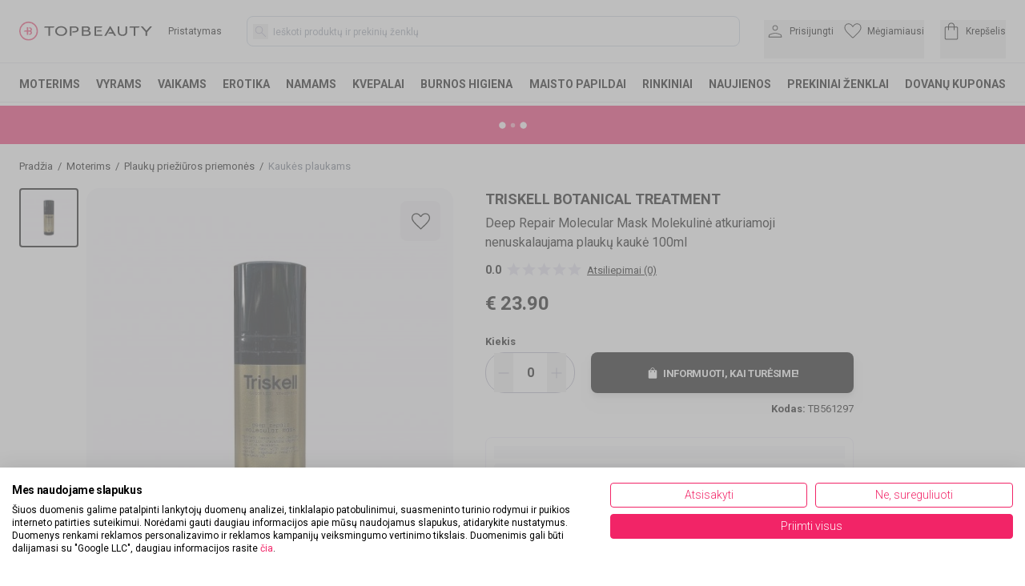

--- FILE ---
content_type: text/html; charset=utf-8
request_url: https://topbeauty.lt/triskell-botanical-treatment-deep-repair-molecular-mask-molekuline-atkuriamoji-nenuskalaujama-plauku-kauke
body_size: 48397
content:
<!DOCTYPE html><html lang="lt" class="__variable_b4689d"><head><script>(function(w,i,g){w[g]=w[g]||[];if(typeof w[g].push=='function')w[g].push(i)})
(window,'GTM-PJRH8DSR','google_tags_first_party');</script><script>(function(w,d,s,l){w[l]=w[l]||[];(function(){w[l].push(arguments);})('set', 'developer_id.dYzg1YT', true);
		w[l].push({'gtm.start':new Date().getTime(),event:'gtm.js'});var f=d.getElementsByTagName(s)[0],
		j=d.createElement(s);j.async=true;j.src='/ige8/';
		f.parentNode.insertBefore(j,f);
		})(window,document,'script','dataLayer');</script><meta charSet="utf-8"/><meta name="viewport" content="width=device-width, initial-scale=1, maximum-scale=5, user-scalable=no, interactive-widget=resizes-content"/><link rel="stylesheet" href="/_next/static/css/f9f8030432de6b19.css" data-precedence="next"/><link rel="stylesheet" href="/_next/static/css/97f9639827613522.css" data-precedence="next"/><link rel="stylesheet" href="/_next/static/css/924237efe3f5c661.css" data-precedence="next"/><link rel="stylesheet" href="/_next/static/css/2c4348e2ff604080.css" data-precedence="next"/><link rel="preload" as="script" fetchPriority="low" href="/_next/static/chunks/webpack-71e80655643f5352.js"/><script src="/_next/static/chunks/9c95332b-e6bdd16fe7922619.js" async=""></script><script src="/_next/static/chunks/b29b16c9-e953e532d196e304.js" async=""></script><script src="/_next/static/chunks/3285-f5a425415243354b.js" async=""></script><script src="/_next/static/chunks/main-app-4227b111c304ba75.js" async=""></script><script src="/_next/static/chunks/9305b1fa-56f12293260daefb.js" async=""></script><script src="/_next/static/chunks/4439-047ae2642f6ce164.js" async=""></script><script src="/_next/static/chunks/1033-aed914aef0c5eae2.js" async=""></script><script src="/_next/static/chunks/5046-0fbfe60f93be4c90.js" async=""></script><script src="/_next/static/chunks/8717-09f10353a798fdc2.js" async=""></script><script src="/_next/static/chunks/3864-586d0f1aa01f5cfd.js" async=""></script><script src="/_next/static/chunks/6973-373bf7886464deae.js" async=""></script><script src="/_next/static/chunks/6818-9601fd189ed02532.js" async=""></script><script src="/_next/static/chunks/4581-6a6407ac9c0137d8.js" async=""></script><script src="/_next/static/chunks/2601-47c60e2e92352ad1.js" async=""></script><script src="/_next/static/chunks/910-b78625005392b8e2.js" async=""></script><script src="/_next/static/chunks/5670-7493fe97d6d1afc1.js" async=""></script><script src="/_next/static/chunks/9334-2dffa33d6e140b82.js" async=""></script><script src="/_next/static/chunks/9252-21c9125244c50759.js" async=""></script><script src="/_next/static/chunks/7120-ee64e0fa393ac6cc.js" async=""></script><script src="/_next/static/chunks/196-4db439c8b42e9946.js" async=""></script><script src="/_next/static/chunks/5441-ebd85476e9bfbe36.js" async=""></script><script src="/_next/static/chunks/8303-6047d92544b1a11f.js" async=""></script><script src="/_next/static/chunks/7104-fe51da47a4ae4ee4.js" async=""></script><script src="/_next/static/chunks/7537-f28b0fd1c6167709.js" async=""></script><script src="/_next/static/chunks/7488-0e07bc6861deda4b.js" async=""></script><script src="/_next/static/chunks/3036-ea10f41aab758c8c.js" async=""></script><script src="/_next/static/chunks/app/%5B...slug%5D/page-51697ee86ce60acb.js" async=""></script><script src="/_next/static/chunks/app/error-ebcaf5b97878f9b5.js" async=""></script><script src="/_next/static/chunks/08e61f03-ccd56afd54caa9fa.js" async=""></script><script src="/_next/static/chunks/4404-d23fb1ccf95871ff.js" async=""></script><script src="/_next/static/chunks/5689-ff2ccd59f6da7e3a.js" async=""></script><script src="/_next/static/chunks/5603-ab9752713109d8a8.js" async=""></script><script src="/_next/static/chunks/app/(cms)/layout-b4b8ac16916afdd9.js" async=""></script><link rel="preload" href="https://consent.cookiefirst.com/sites/topbeauty.lt-b1df7927-d151-44fa-9f41-ed12a612aafd/consent.js" as="script"/><link rel="preload" href="/lib/email-decode.min.js" as="script"/><meta name="next-size-adjust" content=""/><meta name="theme-color" content="#000000"/><title>Triskell Botanical Treatment Deep Repair Molecular Mask Molekulinė atkuriamoji nenuskalaujama plaukų kaukė</title><meta name="description" content="Regeneruojanti ir restruktūrizuojanti nenuplaunama molekulinė plaukų kaukė, kuri prasiskverbia į pačio plauko struktūrą ir atkuria disfulfidines jungtis...."/><meta name="robots" content="index, follow"/><link rel="canonical" href="https://topbeauty.lt/triskell-botanical-treatment-deep-repair-molecular-mask-molekuline-atkuriamoji-nenuskalaujama-plauku-kauke"/><meta property="og:title" content="Triskell Botanical Treatment Deep Repair Molecular Mask Molekulinė atkuriamoji nenuskalaujama plaukų kaukė"/><meta property="og:description" content="Regeneruojanti ir restruktūrizuojanti nenuplaunama molekulinė plaukų kaukė, kuri prasiskverbia į pačio plauko struktūrą ir atkuria disfulfidines jungtis...."/><meta property="og:locale" content="lt_LT"/><meta property="og:image" content="https://pim.klipshop.com/img/product-img/2023/08/24/2023-11-20_15-46-22_71z5LNJ5RnL.jpg?ts=1760698141"/><meta property="og:type" content="website"/><meta name="twitter:card" content="summary_large_image"/><meta name="twitter:title" content="Triskell Botanical Treatment Deep Repair Molecular Mask Molekulinė atkuriamoji nenuskalaujama plaukų kaukė"/><meta name="twitter:description" content="Regeneruojanti ir restruktūrizuojanti nenuplaunama molekulinė plaukų kaukė, kuri prasiskverbia į pačio plauko struktūrą ir atkuria disfulfidines jungtis...."/><meta name="twitter:image" content="https://pim.klipshop.com/img/product-img/2023/08/24/2023-11-20_15-46-22_71z5LNJ5RnL.jpg?ts=1760698141"/><link rel="icon" href="/favicon.ico?13d2b3256a1ac7cd" type="image/x-icon" sizes="16x16"/><script>(self.__next_s=self.__next_s||[]).push(["https://consent.cookiefirst.com/sites/topbeauty.lt-b1df7927-d151-44fa-9f41-ed12a612aafd/consent.js",{}])</script><script>(self.__next_s=self.__next_s||[]).push(["/lib/email-decode.min.js",{"async":true}])</script><script src="/_next/static/chunks/polyfills-42372ed130431b0a.js" noModule=""></script></head><body><div hidden=""><!--$--><!--/$--></div><main><section><style>#nprogress{pointer-events:none}#nprogress .bar{background:#f22467;position:fixed;z-index:1600;top: 0;left:0;width:100%;height:3px}#nprogress .peg{display:block;position:absolute;right:0;width:100px;height:100%;box-shadow:0 0 10px #f22467,0 0 5px #f22467;opacity:1;-webkit-transform:rotate(3deg) translate(0px,-4px);-ms-transform:rotate(3deg) translate(0px,-4px);transform:rotate(3deg) translate(0px,-4px)}#nprogress .spinner{display:block;position:fixed;z-index:1600;top: 15px;right:15px}#nprogress .spinner-icon{width:18px;height:18px;box-sizing:border-box;border:2px solid transparent;border-top-color:#f22467;border-left-color:#f22467;border-radius:50%;-webkit-animation:nprogress-spinner 400ms linear infinite;animation:nprogress-spinner 400ms linear infinite}.nprogress-custom-parent{overflow:hidden;position:relative}.nprogress-custom-parent #nprogress .bar,.nprogress-custom-parent #nprogress .spinner{position:absolute}@-webkit-keyframes nprogress-spinner{0%{-webkit-transform:rotate(0deg)}100%{-webkit-transform:rotate(360deg)}}@keyframes nprogress-spinner{0%{transform:rotate(0deg)}100%{transform:rotate(360deg)}}</style><!--$?--><template id="B:0"></template><!--/$--><main><main><div class="product-page mx-auto max-w-[1470px] gap-8 px-6 pb-4"><div class="cms-page"><div class="cms-section-default"><div class="cms-block-breadcrumb"><div class="border-b border-topb-grey-light lg:my-5 lg:border-0"><nav class="my-2 flex lg:my-0" aria-label="Breadcrumb"><ol class="no-scrollbar flex overflow-x-scroll whitespace-nowrap pl-0 text-xs13" itemScope="" itemType="https://schema.org/BreadcrumbList"><li class="inline-flex items-center" itemProp="itemListElement" itemScope="" itemType="https://schema.org/ListItem"><a itemProp="item" title="Pradžia" href="https://topbeauty.lt"><span itemProp="name">Pradžia</span></a><span class="mx-1.5">/</span><meta itemProp="position" content="1"/></li><li class="inline-flex items-center" itemProp="itemListElement" itemScope="" itemType="https://schema.org/ListItem"><a itemProp="item" title="Moterims" href="https://topbeauty.lt/moterims"><span itemProp="name">Moterims</span></a><span class="mx-1.5">/</span><meta itemProp="position" content="2"/></li><li class="inline-flex items-center" itemProp="itemListElement" itemScope="" itemType="https://schema.org/ListItem"><a itemProp="item" title="Plaukų priežiūros priemonės" href="https://topbeauty.lt/moterims/plaukams"><span itemProp="name">Plaukų priežiūros priemonės</span></a><span class="mx-1.5">/</span><meta itemProp="position" content="3"/></li><li class="inline-flex items-center text-gray-500" itemProp="itemListElement" itemScope="" itemType="https://schema.org/ListItem"><a itemProp="item" title="Kaukės plaukams" href="https://topbeauty.lt/moterims/plaukams/kaukes-plaukams"><span itemProp="name">Kaukės plaukams</span></a><meta itemProp="position" content="4"/></li></ol></nav></div></div></div><div class="cms-section-sidebar mb-10 flex w-full justify-between"><div class="max-w-full lg:max-w-[1282px] lg:flex-1 lg:pr-10"><div class="cms-block-buy-box !mb-9" style="margin-bottom:0px;margin-top:0px"><div class="justify-between lg:flex null"><div class="-mx-6 -mt-0.5 w-[calc(100%+3rem)] flex-col lg:mx-0 lg:mr-6 lg:mt-0 lg:w-full xl:mr-10"><div class="gallery-block flex"><div class="hidden max-h-80 shrink-0 flex-col overflow-y-auto lg:flex xl:max-h-96"><button area-label="Triskell Botanical Treatment Deep Repair Molecular Mask Molekulinė atkuriamoji nenuskalaujama plaukų kaukė  100ml" class="mb-2 rounded border-2 bg-topb-grey p-1 border-black "><img alt="Triskell Botanical Treatment Deep Repair Molecular Mask Molekulinė atkuriamoji nenuskalaujama plaukų kaukė  100ml" loading="lazy" width="62" height="62" decoding="async" data-nimg="1" class="mix-blend-multiply" style="color:transparent" srcSet="/_next/image?url=https%3A%2F%2Fpim.klipshop.com%2Fimg%2Fproduct-img%2F2023%2F08%2F24%2F2023-11-20_15-46-22_71z5LNJ5RnL.jpg%3Fts%3D1760698141&amp;w=64&amp;q=100 1x, /_next/image?url=https%3A%2F%2Fpim.klipshop.com%2Fimg%2Fproduct-img%2F2023%2F08%2F24%2F2023-11-20_15-46-22_71z5LNJ5RnL.jpg%3Fts%3D1760698141&amp;w=128&amp;q=100 2x" src="/_next/image?url=https%3A%2F%2Fpim.klipshop.com%2Fimg%2Fproduct-img%2F2023%2F08%2F24%2F2023-11-20_15-46-22_71z5LNJ5RnL.jpg%3Fts%3D1760698141&amp;w=128&amp;q=100"/></button></div><div class="relative flex w-full justify-center bg-topb-grey px-1 py-5 md:px-2 md:py-7 lg:ml-2.5 lg:rounded-2xl"><button area-label="Favorite" class="absolute right-5 top-3 z-10 flex h-10 w-10 justify-center rounded-lg bg-topb-grey-light2 md:right-4 md:top-4 md:h-13 md:w-13"><span class="self-center"><svg xmlns="http://www.w3.org/2000/svg" viewBox="120 -814 720 640.18" class="max-w-5 md:max-w-full" width="23" height="23" fill="black"><path d="m480-173.85-30.31-27.38q-97.92-89.46-162-153.15-64.07-63.7-101.15-112.35t-51.81-88.04Q120-594.15 120-634q0-76.31 51.85-128.15Q223.69-814 300-814q52.77 0 99 27t81 78.54Q514.77-760 561-787t99-27q76.31 0 128.15 51.85Q840-710.31 840-634q0 39.85-14.73 79.23-14.73 39.39-51.81 88.04T672.69-354.38Q609-290.69 510.31-201.23zm0-54.15q96-86.77 158-148.65 62-61.89 98-107.39t50-80.61q14-35.12 14-69.35 0-60-40-100t-100-40q-47.77 0-88.15 27.27-40.39 27.27-72.31 82.11h-39.08q-32.69-55.61-72.69-82.5Q347.77-774 300-774q-59.23 0-99.62 40Q160-694 160-634q0 34.23 14 69.35 14 35.11 50 80.61t98 107T480-228m0-273"></path></svg></span></button><button area-label="Back" class="absolute left-6 top-5 z-10 block rotate-180 p-1 md:top-6 lg:hidden"><svg xmlns="http://www.w3.org/2000/svg" fill="black" viewBox="200 -684.42 546.85 408.47" width="26" height="18"><path d="M682.92-460H220q-8.54 0-14.27-5.73T200-480t5.73-14.27T220-500h462.92L533.54-649.38q-5.85-5.85-6.12-13.77-.27-7.93 6.12-14.54 6.61-6.62 14.27-6.73 7.65-.12 14.27 6.5l175.3 175.3q5.24 5.24 7.35 10.7 2.12 5.46 2.12 11.92t-2.12 11.92q-2.11 5.46-7.35 10.7l-175.3 175.3q-5.85 5.85-13.89 6.12t-14.65-6.35q-6.39-6.61-6.5-14.15-.12-7.54 6.5-14.16z"></path></svg></button><div class="swiper"><div class="swiper-wrapper"><div class="swiper-slide bg-topb-grey"><img alt="Triskell Botanical Treatment Deep Repair Molecular Mask Molekulinė atkuriamoji nenuskalaujama plaukų kaukė  100ml" loading="lazy" width="500" height="500" decoding="async" data-nimg="1" class="m-auto mix-blend-multiply" style="color:transparent" srcSet="/_next/image?url=https%3A%2F%2Fpim.klipshop.com%2Fimg%2Fproduct-img%2F2023%2F08%2F24%2F2023-11-20_15-46-22_71z5LNJ5RnL.jpg%3Fts%3D1760698141&amp;w=640&amp;q=100 1x, /_next/image?url=https%3A%2F%2Fpim.klipshop.com%2Fimg%2Fproduct-img%2F2023%2F08%2F24%2F2023-11-20_15-46-22_71z5LNJ5RnL.jpg%3Fts%3D1760698141&amp;w=1080&amp;q=100 2x" src="/_next/image?url=https%3A%2F%2Fpim.klipshop.com%2Fimg%2Fproduct-img%2F2023%2F08%2F24%2F2023-11-20_15-46-22_71z5LNJ5RnL.jpg%3Fts%3D1760698141&amp;w=1080&amp;q=100"/></div></div></div></div></div></div><div class="w-full mt-3 lg:mt-0 lg:max-w-[460px] shrink xl:shrink-0"><div><a class="text-lg font-bold uppercase hidden lg:block" href="triskell-botanical-treatment">Triskell Botanical Treatment</a><h1 class="mb-0 mt-1 w-full leading-normal text-sm15 md:text-base font-normal tracking-normal"><a class="font-bold underline uppercase inline lg:hidden mr-0.5" href="triskell-botanical-treatment">Triskell Botanical Treatment</a> <!-- -->Deep Repair Molecular Mask Molekulinė atkuriamoji nenuskalaujama plaukų kaukė<!-- --> 100ml</h1></div><div class="mt-3"><div class="flex h-5"><div class="text-sm font-bold">0.0</div><div class="mx-1.5 -mt-1"><style data-emotion="css 1dp2a72">.css-1dp2a72{display:-webkit-inline-box;display:-webkit-inline-flex;display:-ms-inline-flexbox;display:inline-flex;position:relative;font-size:1.5rem;color:#faaf00;cursor:pointer;text-align:left;width:-webkit-min-content;width:-moz-min-content;width:min-content;-webkit-tap-highlight-color:transparent;pointer-events:none;}.css-1dp2a72.Mui-disabled{opacity:0.38;pointer-events:none;}.css-1dp2a72.Mui-focusVisible .MuiRating-iconActive{outline:1px solid #999;}.css-1dp2a72 .MuiRating-visuallyHidden{border:0;clip:rect(0 0 0 0);height:1px;margin:-1px;overflow:hidden;padding:0;position:absolute;white-space:nowrap;width:1px;}</style><span role="img" aria-label="0 Stars" class="MuiRating-root MuiRating-sizeMedium Mui-readOnly css-1dp2a72"><span><style data-emotion="css 1gen6it">.css-1gen6it{display:-webkit-box;display:-webkit-flex;display:-ms-flexbox;display:flex;-webkit-transition:-webkit-transform 150ms cubic-bezier(0.4, 0, 0.2, 1) 0ms;transition:transform 150ms cubic-bezier(0.4, 0, 0.2, 1) 0ms;pointer-events:none;color:rgba(0, 0, 0, 0.26);}</style><span class="MuiRating-icon MuiRating-iconEmpty css-1gen6it"><svg xmlns="http://www.w3.org/2000/svg" width="27" height="27" fill="#e3e1f0" viewBox="0 -960 960 960" class="-mx-1"><path d="m293-203.08 49.62-212.54-164.93-142.84 217.23-18.85L480-777.69l85.08 200.38 217.23 18.85-164.93 142.84L667-203.08 480-315.92z"></path></svg></span></span><span><span class="MuiRating-icon MuiRating-iconEmpty css-1gen6it"><svg xmlns="http://www.w3.org/2000/svg" width="27" height="27" fill="#e3e1f0" viewBox="0 -960 960 960" class="-mx-1"><path d="m293-203.08 49.62-212.54-164.93-142.84 217.23-18.85L480-777.69l85.08 200.38 217.23 18.85-164.93 142.84L667-203.08 480-315.92z"></path></svg></span></span><span><span class="MuiRating-icon MuiRating-iconEmpty css-1gen6it"><svg xmlns="http://www.w3.org/2000/svg" width="27" height="27" fill="#e3e1f0" viewBox="0 -960 960 960" class="-mx-1"><path d="m293-203.08 49.62-212.54-164.93-142.84 217.23-18.85L480-777.69l85.08 200.38 217.23 18.85-164.93 142.84L667-203.08 480-315.92z"></path></svg></span></span><span><span class="MuiRating-icon MuiRating-iconEmpty css-1gen6it"><svg xmlns="http://www.w3.org/2000/svg" width="27" height="27" fill="#e3e1f0" viewBox="0 -960 960 960" class="-mx-1"><path d="m293-203.08 49.62-212.54-164.93-142.84 217.23-18.85L480-777.69l85.08 200.38 217.23 18.85-164.93 142.84L667-203.08 480-315.92z"></path></svg></span></span><span><span class="MuiRating-icon MuiRating-iconEmpty css-1gen6it"><svg xmlns="http://www.w3.org/2000/svg" width="27" height="27" fill="#e3e1f0" viewBox="0 -960 960 960" class="-mx-1"><path d="m293-203.08 49.62-212.54-164.93-142.84 217.23-18.85L480-777.69l85.08 200.38 217.23 18.85-164.93 142.84L667-203.08 480-315.92z"></path></svg></span></span></span></div><div class="cursor-pointer self-center text-xs13 underline hover:no-underline">Atsiliepimai (0)</div></div></div><div class="mt-4"><div class="flex w-full tracking-tight"><span class="text-2xl font-bold">€<!-- --> <!-- -->23.90</span></div></div><div class="mt-4.5"></div><div class="mt-6"><div><div class="mb-1.5 text-xs13 font-bold">Kiekis</div><div class="flex"><div class="mr-3 flex h-[51px] w-24 shrink-0 justify-between rounded-3xl border border-topb-grey-dark sm:mr-5 sm:w-28"><button area-label="remove" class="ml-2.5"><svg xmlns="http://www.w3.org/2000/svg" width="24" height="24" fill="#b6b4c7" viewBox="0 -960 960 960"><path d="M220-457.31v-45.38h520v45.38z"></path></svg></button><div class="self-center text-base font-bold">0</div><button area-label="Add" class="mr-2.5"><svg xmlns="http://www.w3.org/2000/svg" width="24" height="24" fill="#b6b4c7" viewBox="0 -960 960 960"><path d="M457.31-457.31H220v-45.38h237.31V-740h45.38v237.31H740v45.38H502.69V-220h-45.38z"></path></svg></button></div><div class="block w-full"><form class="flex w-full" action="javascript:throw new Error(&#x27;React form unexpectedly submitted.&#x27;)"><div class="flex h-[51px] w-full shrink-0 transform cursor-pointer items-center justify-center rounded-lg bg-black text-center text-xs13 font-bold uppercase tracking-tight text-white drop-shadow-lg transition hover:opacity-90 motion-reduce:transition-none"><svg xmlns="http://www.w3.org/2000/svg" width="18" height="18" fill="#ffffff" viewBox="0 -960 960 960"><path d="M264.62-120q-27.62 0-46.12-18.5T200-184.62v-430.76q0-27.62 18.5-46.12t46.12-18.5H340v-20q0-58.31 40.85-99.15Q421.69-840 480-840t99.15 40.85Q620-758.31 620-700v20h75.38q27.62 0 46.12 18.5t18.5 46.12v430.76q0 27.62-18.5 46.12T695.38-120zM380-680h200v-20q0-42.23-28.88-71.12Q522.23-800 480-800t-71.12 28.88Q380-742.23 380-700zm220 160q8.54 0 14.27-5.73T620-540v-100h-40v100q0 8.54 5.73 14.27T600-520m-240 0q8.54 0 14.27-5.73T380-540v-100h-40v100q0 8.54 5.73 14.27T360-520"></path></svg><span class="ml-1 mt-0.5 self-center">Informuoti, kai turėsime!</span></div></form></div></div><div class="mt-3 justify-end flex w-full text-right text-xs13"><div><span class="font-bold">Kodas<!-- -->:</span> <!-- -->TB561297</div></div></div></div><div class="relative mt-7 h-[122px] w-full overflow-hidden rounded-lg border border-topb-grey-light p-2.5 text-xs13 tracking-tight md:gap-5"><div class="w-full self-auto"><style data-emotion="css 1w0uxt1 animation-wiooy9">.css-1w0uxt1{display:block;background-color:rgba(0, 0, 0, 0.11);height:1.2em;position:relative;overflow:hidden;-webkit-mask-image:-webkit-radial-gradient(white, black);background-color:#f8f6fa;}.css-1w0uxt1::after{background:linear-gradient(
                90deg,
                transparent,
                rgba(0, 0, 0, 0.04),
                transparent
              );content:"";position:absolute;-webkit-transform:translateX(-100%);-moz-transform:translateX(-100%);-ms-transform:translateX(-100%);transform:translateX(-100%);bottom:0;left:0;right:0;top:0;}.css-1w0uxt1::after{-webkit-animation:animation-wiooy9 2s linear 0.5s infinite;animation:animation-wiooy9 2s linear 0.5s infinite;}@-webkit-keyframes animation-wiooy9{0%{-webkit-transform:translateX(-100%);-moz-transform:translateX(-100%);-ms-transform:translateX(-100%);transform:translateX(-100%);}50%{-webkit-transform:translateX(100%);-moz-transform:translateX(100%);-ms-transform:translateX(100%);transform:translateX(100%);}100%{-webkit-transform:translateX(100%);-moz-transform:translateX(100%);-ms-transform:translateX(100%);transform:translateX(100%);}}@keyframes animation-wiooy9{0%{-webkit-transform:translateX(-100%);-moz-transform:translateX(-100%);-ms-transform:translateX(-100%);transform:translateX(-100%);}50%{-webkit-transform:translateX(100%);-moz-transform:translateX(100%);-ms-transform:translateX(100%);transform:translateX(100%);}100%{-webkit-transform:translateX(100%);-moz-transform:translateX(100%);-ms-transform:translateX(100%);transform:translateX(100%);}}</style><span class="MuiSkeleton-root MuiSkeleton-rectangular MuiSkeleton-wave block w-full css-1w0uxt1"></span><style data-emotion="css 1ufhz8z animation-c7515d">.css-1ufhz8z{display:block;background-color:rgba(0, 0, 0, 0.11);height:1.2em;margin-top:0;margin-bottom:0;height:auto;transform-origin:0 55%;-webkit-transform:scale(1, 0.60);-moz-transform:scale(1, 0.60);-ms-transform:scale(1, 0.60);transform:scale(1, 0.60);border-radius:4px/6.7px;-webkit-animation:animation-c7515d 2s ease-in-out 0.5s infinite;animation:animation-c7515d 2s ease-in-out 0.5s infinite;background-color:#f8f6fa;}.css-1ufhz8z:empty:before{content:"\00a0";}@-webkit-keyframes animation-c7515d{0%{opacity:1;}50%{opacity:0.4;}100%{opacity:1;}}@keyframes animation-c7515d{0%{opacity:1;}50%{opacity:0.4;}100%{opacity:1;}}</style><span class="MuiSkeleton-root MuiSkeleton-text MuiSkeleton-pulse css-1ufhz8z" style="height:25px"></span><style data-emotion="css 1ufhz8z animation-c7515d">.css-1ufhz8z{display:block;background-color:rgba(0, 0, 0, 0.11);height:1.2em;margin-top:0;margin-bottom:0;height:auto;transform-origin:0 55%;-webkit-transform:scale(1, 0.60);-moz-transform:scale(1, 0.60);-ms-transform:scale(1, 0.60);transform:scale(1, 0.60);border-radius:4px/6.7px;-webkit-animation:animation-c7515d 2s ease-in-out 0.5s infinite;animation:animation-c7515d 2s ease-in-out 0.5s infinite;background-color:#f8f6fa;}.css-1ufhz8z:empty:before{content:"\00a0";}@-webkit-keyframes animation-c7515d{0%{opacity:1;}50%{opacity:0.4;}100%{opacity:1;}}@keyframes animation-c7515d{0%{opacity:1;}50%{opacity:0.4;}100%{opacity:1;}}</style><span class="MuiSkeleton-root MuiSkeleton-text MuiSkeleton-pulse css-1ufhz8z"></span><style data-emotion="css 1ufhz8z animation-c7515d">.css-1ufhz8z{display:block;background-color:rgba(0, 0, 0, 0.11);height:1.2em;margin-top:0;margin-bottom:0;height:auto;transform-origin:0 55%;-webkit-transform:scale(1, 0.60);-moz-transform:scale(1, 0.60);-ms-transform:scale(1, 0.60);transform:scale(1, 0.60);border-radius:4px/6.7px;-webkit-animation:animation-c7515d 2s ease-in-out 0.5s infinite;animation:animation-c7515d 2s ease-in-out 0.5s infinite;background-color:#f8f6fa;}.css-1ufhz8z:empty:before{content:"\00a0";}@-webkit-keyframes animation-c7515d{0%{opacity:1;}50%{opacity:0.4;}100%{opacity:1;}}@keyframes animation-c7515d{0%{opacity:1;}50%{opacity:0.4;}100%{opacity:1;}}</style><span class="MuiSkeleton-root MuiSkeleton-text MuiSkeleton-pulse css-1ufhz8z" style="height:25px"></span><style data-emotion="css 1ufhz8z animation-c7515d">.css-1ufhz8z{display:block;background-color:rgba(0, 0, 0, 0.11);height:1.2em;margin-top:0;margin-bottom:0;height:auto;transform-origin:0 55%;-webkit-transform:scale(1, 0.60);-moz-transform:scale(1, 0.60);-ms-transform:scale(1, 0.60);transform:scale(1, 0.60);border-radius:4px/6.7px;-webkit-animation:animation-c7515d 2s ease-in-out 0.5s infinite;animation:animation-c7515d 2s ease-in-out 0.5s infinite;background-color:#f8f6fa;}.css-1ufhz8z:empty:before{content:"\00a0";}@-webkit-keyframes animation-c7515d{0%{opacity:1;}50%{opacity:0.4;}100%{opacity:1;}}@keyframes animation-c7515d{0%{opacity:1;}50%{opacity:0.4;}100%{opacity:1;}}</style><span class="MuiSkeleton-root MuiSkeleton-text MuiSkeleton-pulse css-1ufhz8z"></span><style data-emotion="css 1ufhz8z animation-c7515d">.css-1ufhz8z{display:block;background-color:rgba(0, 0, 0, 0.11);height:1.2em;margin-top:0;margin-bottom:0;height:auto;transform-origin:0 55%;-webkit-transform:scale(1, 0.60);-moz-transform:scale(1, 0.60);-ms-transform:scale(1, 0.60);transform:scale(1, 0.60);border-radius:4px/6.7px;-webkit-animation:animation-c7515d 2s ease-in-out 0.5s infinite;animation:animation-c7515d 2s ease-in-out 0.5s infinite;background-color:#f8f6fa;}.css-1ufhz8z:empty:before{content:"\00a0";}@-webkit-keyframes animation-c7515d{0%{opacity:1;}50%{opacity:0.4;}100%{opacity:1;}}@keyframes animation-c7515d{0%{opacity:1;}50%{opacity:0.4;}100%{opacity:1;}}</style><span class="MuiSkeleton-root MuiSkeleton-text MuiSkeleton-pulse css-1ufhz8z" style="height:5px"></span></div></div><script type="application/ld+json">{"@context":"https://schema.org","@type":"Product","name":"Triskell Botanical Treatment Deep Repair Molecular Mask Molekulinė atkuriamoji nenuskalaujama plaukų kaukė 100ml","description":"Regeneruojanti ir restruktūrizuojanti nenuplaunama molekulinė plaukų kaukė, kuri prasiskverbia į pačio plauko struktūrą ir atkuria disfulfidines jungtis. Suteikia plaukams glotnumo, švelnumo ir spindesio. Kaukės novatoriška biomimetinė technologija efektyviai atkuria pažeistus plaukus vos per 4 minutes. Aktyvūs komponentai imituoja natūralius keratino grandinių formavimosi ir susijungimo procesus, todėl plaukai iš karto atrodo regeneruoti. Dėka šios priemonės net ir chemiškai, karščiu ar mechaniškai pažeisti plaukai gali atgauti natūralių plaukų pirminę būklę.","image":["https://pim.klipshop.com/img/product-img/2023/08/24/2023-11-20_15-46-22_71z5LNJ5RnL.jpg?ts=1760698141"],"sku":"TB561297","mpn":"0197d026f9b370fa98bd996cd7019f79","brand":{"name":"Triskell Botanical Treatment","@type":"Brand"},"offers":{"@type":"Offer","url":"https://topbeauty.lt/triskell-botanical-treatment-deep-repair-molecular-mask-molekuline-atkuriamoji-nenuskalaujama-plauku-kauke--100ml-TB561297","priceCurrency":"EUR","priceValidUntil":"2026-01-22","price":"23.90","itemCondition":"https://schema.org/NewCondition","availability":"https://schema.org/OutOfStock","seller":{"@type":"Organization","name":"TopBeauty"}}}</script></div></div></div><div class="cms-block-buy-box lg:hidden lg:max-lg:hidden"><!--$?--><template id="B:1"></template><!--/$--></div><div class="mb-4 mt-9 pb-5 md:pb-7 border-t border-topb-grey-light pt-4"><div class="flex justify-between"><div class="text-lg font-bold tracking-tight md:text-[22px]">Produkto informacija</div><button area-label="Open"><svg xmlns="http://www.w3.org/2000/svg" width="18" height="18" fill="#5e6267" viewBox="0 -960 960 960" class="rotate-90"><path d="M593.23-480 291.92-781.31q-11.92-11.92-11.61-28.38t12.23-28.39Q304.46-850 320.92-850t28.39 11.92l306.23 306.85q10.84 10.85 16.07 24.31 5.24 13.46 5.24 26.92t-5.24 26.92q-5.23 13.46-16.07 24.31L348.69-121.92q-11.92 11.92-28.07 11.61-16.16-.31-28.08-12.23t-11.92-28.38 11.92-28.39z"></path></svg></button></div><div class="mt-3.5 block"><div class="product-description-block max-w-3xl"><div class="mb-1 text-xs13 md:text-sm font-bold">Aprašymas</div><div class="mb-7 text-xs13 md:text-sm leading-relaxed"><div>Regeneruojanti ir restruktūrizuojanti nenuplaunama molekulinė plaukų kaukė, kuri prasiskverbia į pačio plauko struktūrą ir atkuria disfulfidines jungtis. Suteikia plaukams glotnumo, švelnumo ir spindesio. Kaukės novatoriška biomimetinė technologija efektyviai atkuria pažeistus plaukus vos per 4 minutes. Aktyvūs komponentai imituoja natūralius keratino grandinių formavimosi ir susijungimo procesus, todėl plaukai iš karto atrodo regeneruoti. Dėka šios priemonės net ir chemiškai, karščiu ar mechaniškai pažeisti plaukai gali atgauti natūralių plaukų pirminę būklę.</div></div><div class="mb-1 text-xs13 md:text-sm font-bold">Kam skirta?</div><div class="mb-7 text-xs13 md:text-sm leading-relaxed"><p>Visų tipų plaukams.</p></div><div class="mb-1 text-xs13 md:text-sm font-bold">Naudojimas</div><div class="mb-7 text-xs13 md:text-sm leading-relaxed"><div>Ant šampūnu ištrinktų, rankšluosčiu nusausintų plaukų (nenaudokite kondicionieriaus), užtepkite nedidelį kiekį produkto nuo plaukų galiukų link šaknų. Palikite 4-5 minutes, kad produktas lengviau įsigertų, nenuplaukite ir tęskite džiovinimą.</div></div><div class="mb-1 text-xs13 md:text-sm font-bold">Ingredientai</div><div class="mb-7 text-xs13 md:text-sm leading-relaxed"><p>The ingredients are constantly updated. Before using a product, please read the list of ingredients on its packaging to ensure they are suitable for your personal use.</p></div><div class="mb-1 text-xs13 md:text-sm font-bold">Kategorijos<!-- -->:</div><div class="mb-7 flex flex-wrap text-xs13"><a title="Moterims" class="mr-1.5 mt-1.5 rounded bg-topb-grey-light2 px-3.5 py-1" href="/moterims">Moterims</a><a title="Plaukų priežiūros priemonės" class="mr-1.5 mt-1.5 rounded bg-topb-grey-light2 px-3.5 py-1" href="/moterims/plaukams">Plaukų priežiūros priemonės</a><a title="Kaukės plaukams" class="mr-1.5 mt-1.5 rounded bg-topb-grey-light2 px-3.5 py-1" href="/moterims/plaukams/kaukes-plaukams">Kaukės plaukams</a><a title="Triskell Botanical Treatment Deep Repair" class="mr-1.5 mt-1.5 rounded bg-topb-grey-light2 px-3.5 py-1" href="/triskell-botanical-treatment/deep-repair">Triskell Botanical Treatment Deep Repair</a></div></div><div class="mt-8 flex justify-start"><a href="rinkiniai"><img alt="" loading="lazy" width="660" height="180" decoding="async" data-nimg="1" class="rounded-2xl" style="color:transparent" src="https://api.topbeauty.lt/media/b2/e9/91/1760355518/dovanu rinkiniai produkto korteles baneris lt.jpg?ts=1760698141"/></a></div></div></div><div class="product-questions"><div class="mb-7"><div><style data-emotion="css 18m8hyu animation-c7515d">.css-18m8hyu{display:block;background-color:rgba(0, 0, 0, 0.11);height:1.2em;margin-top:0;margin-bottom:0;height:auto;transform-origin:0 55%;-webkit-transform:scale(1, 0.60);-moz-transform:scale(1, 0.60);-ms-transform:scale(1, 0.60);transform:scale(1, 0.60);border-radius:4px/6.7px;-webkit-animation:animation-c7515d 2s ease-in-out 0.5s infinite;animation:animation-c7515d 2s ease-in-out 0.5s infinite;}.css-18m8hyu:empty:before{content:"\00a0";}@-webkit-keyframes animation-c7515d{0%{opacity:1;}50%{opacity:0.4;}100%{opacity:1;}}@keyframes animation-c7515d{0%{opacity:1;}50%{opacity:0.4;}100%{opacity:1;}}</style><span class="MuiSkeleton-root MuiSkeleton-text MuiSkeleton-pulse css-18m8hyu"></span><style data-emotion="css 18m8hyu animation-c7515d">.css-18m8hyu{display:block;background-color:rgba(0, 0, 0, 0.11);height:1.2em;margin-top:0;margin-bottom:0;height:auto;transform-origin:0 55%;-webkit-transform:scale(1, 0.60);-moz-transform:scale(1, 0.60);-ms-transform:scale(1, 0.60);transform:scale(1, 0.60);border-radius:4px/6.7px;-webkit-animation:animation-c7515d 2s ease-in-out 0.5s infinite;animation:animation-c7515d 2s ease-in-out 0.5s infinite;}.css-18m8hyu:empty:before{content:"\00a0";}@-webkit-keyframes animation-c7515d{0%{opacity:1;}50%{opacity:0.4;}100%{opacity:1;}}@keyframes animation-c7515d{0%{opacity:1;}50%{opacity:0.4;}100%{opacity:1;}}</style><span class="MuiSkeleton-root MuiSkeleton-text MuiSkeleton-pulse css-18m8hyu" style="height:70px"></span><style data-emotion="css 18m8hyu animation-c7515d">.css-18m8hyu{display:block;background-color:rgba(0, 0, 0, 0.11);height:1.2em;margin-top:0;margin-bottom:0;height:auto;transform-origin:0 55%;-webkit-transform:scale(1, 0.60);-moz-transform:scale(1, 0.60);-ms-transform:scale(1, 0.60);transform:scale(1, 0.60);border-radius:4px/6.7px;-webkit-animation:animation-c7515d 2s ease-in-out 0.5s infinite;animation:animation-c7515d 2s ease-in-out 0.5s infinite;}.css-18m8hyu:empty:before{content:"\00a0";}@-webkit-keyframes animation-c7515d{0%{opacity:1;}50%{opacity:0.4;}100%{opacity:1;}}@keyframes animation-c7515d{0%{opacity:1;}50%{opacity:0.4;}100%{opacity:1;}}</style><span class="MuiSkeleton-root MuiSkeleton-text MuiSkeleton-pulse css-18m8hyu" style="width:350px"></span><style data-emotion="css 18m8hyu animation-c7515d">.css-18m8hyu{display:block;background-color:rgba(0, 0, 0, 0.11);height:1.2em;margin-top:0;margin-bottom:0;height:auto;transform-origin:0 55%;-webkit-transform:scale(1, 0.60);-moz-transform:scale(1, 0.60);-ms-transform:scale(1, 0.60);transform:scale(1, 0.60);border-radius:4px/6.7px;-webkit-animation:animation-c7515d 2s ease-in-out 0.5s infinite;animation:animation-c7515d 2s ease-in-out 0.5s infinite;}.css-18m8hyu:empty:before{content:"\00a0";}@-webkit-keyframes animation-c7515d{0%{opacity:1;}50%{opacity:0.4;}100%{opacity:1;}}@keyframes animation-c7515d{0%{opacity:1;}50%{opacity:0.4;}100%{opacity:1;}}</style><span class="MuiSkeleton-root MuiSkeleton-text MuiSkeleton-pulse css-18m8hyu"></span></div></div></div><div class="products-review"><div class="mb-7"><div><style data-emotion="css 18m8hyu animation-c7515d">.css-18m8hyu{display:block;background-color:rgba(0, 0, 0, 0.11);height:1.2em;margin-top:0;margin-bottom:0;height:auto;transform-origin:0 55%;-webkit-transform:scale(1, 0.60);-moz-transform:scale(1, 0.60);-ms-transform:scale(1, 0.60);transform:scale(1, 0.60);border-radius:4px/6.7px;-webkit-animation:animation-c7515d 2s ease-in-out 0.5s infinite;animation:animation-c7515d 2s ease-in-out 0.5s infinite;}.css-18m8hyu:empty:before{content:"\00a0";}@-webkit-keyframes animation-c7515d{0%{opacity:1;}50%{opacity:0.4;}100%{opacity:1;}}@keyframes animation-c7515d{0%{opacity:1;}50%{opacity:0.4;}100%{opacity:1;}}</style><span class="MuiSkeleton-root MuiSkeleton-text MuiSkeleton-pulse css-18m8hyu"></span><style data-emotion="css 18m8hyu animation-c7515d">.css-18m8hyu{display:block;background-color:rgba(0, 0, 0, 0.11);height:1.2em;margin-top:0;margin-bottom:0;height:auto;transform-origin:0 55%;-webkit-transform:scale(1, 0.60);-moz-transform:scale(1, 0.60);-ms-transform:scale(1, 0.60);transform:scale(1, 0.60);border-radius:4px/6.7px;-webkit-animation:animation-c7515d 2s ease-in-out 0.5s infinite;animation:animation-c7515d 2s ease-in-out 0.5s infinite;}.css-18m8hyu:empty:before{content:"\00a0";}@-webkit-keyframes animation-c7515d{0%{opacity:1;}50%{opacity:0.4;}100%{opacity:1;}}@keyframes animation-c7515d{0%{opacity:1;}50%{opacity:0.4;}100%{opacity:1;}}</style><span class="MuiSkeleton-root MuiSkeleton-text MuiSkeleton-pulse css-18m8hyu" style="height:70px"></span><style data-emotion="css 18m8hyu animation-c7515d">.css-18m8hyu{display:block;background-color:rgba(0, 0, 0, 0.11);height:1.2em;margin-top:0;margin-bottom:0;height:auto;transform-origin:0 55%;-webkit-transform:scale(1, 0.60);-moz-transform:scale(1, 0.60);-ms-transform:scale(1, 0.60);transform:scale(1, 0.60);border-radius:4px/6.7px;-webkit-animation:animation-c7515d 2s ease-in-out 0.5s infinite;animation:animation-c7515d 2s ease-in-out 0.5s infinite;}.css-18m8hyu:empty:before{content:"\00a0";}@-webkit-keyframes animation-c7515d{0%{opacity:1;}50%{opacity:0.4;}100%{opacity:1;}}@keyframes animation-c7515d{0%{opacity:1;}50%{opacity:0.4;}100%{opacity:1;}}</style><span class="MuiSkeleton-root MuiSkeleton-text MuiSkeleton-pulse css-18m8hyu" style="width:350px"></span><style data-emotion="css 18m8hyu animation-c7515d">.css-18m8hyu{display:block;background-color:rgba(0, 0, 0, 0.11);height:1.2em;margin-top:0;margin-bottom:0;height:auto;transform-origin:0 55%;-webkit-transform:scale(1, 0.60);-moz-transform:scale(1, 0.60);-ms-transform:scale(1, 0.60);transform:scale(1, 0.60);border-radius:4px/6.7px;-webkit-animation:animation-c7515d 2s ease-in-out 0.5s infinite;animation:animation-c7515d 2s ease-in-out 0.5s infinite;}.css-18m8hyu:empty:before{content:"\00a0";}@-webkit-keyframes animation-c7515d{0%{opacity:1;}50%{opacity:0.4;}100%{opacity:1;}}@keyframes animation-c7515d{0%{opacity:1;}50%{opacity:0.4;}100%{opacity:1;}}</style><span class="MuiSkeleton-root MuiSkeleton-text MuiSkeleton-pulse css-18m8hyu"></span></div></div></div><div class="recommended-products"><!--$?--><template id="B:2"></template><div><style data-emotion="css 18m8hyu animation-c7515d">.css-18m8hyu{display:block;background-color:rgba(0, 0, 0, 0.11);height:1.2em;margin-top:0;margin-bottom:0;height:auto;transform-origin:0 55%;-webkit-transform:scale(1, 0.60);-moz-transform:scale(1, 0.60);-ms-transform:scale(1, 0.60);transform:scale(1, 0.60);border-radius:4px/6.7px;-webkit-animation:animation-c7515d 2s ease-in-out 0.5s infinite;animation:animation-c7515d 2s ease-in-out 0.5s infinite;}.css-18m8hyu:empty:before{content:"\00a0";}@-webkit-keyframes animation-c7515d{0%{opacity:1;}50%{opacity:0.4;}100%{opacity:1;}}@keyframes animation-c7515d{0%{opacity:1;}50%{opacity:0.4;}100%{opacity:1;}}</style><span class="MuiSkeleton-root MuiSkeleton-text MuiSkeleton-pulse css-18m8hyu"></span><style data-emotion="css 18m8hyu animation-c7515d">.css-18m8hyu{display:block;background-color:rgba(0, 0, 0, 0.11);height:1.2em;margin-top:0;margin-bottom:0;height:auto;transform-origin:0 55%;-webkit-transform:scale(1, 0.60);-moz-transform:scale(1, 0.60);-ms-transform:scale(1, 0.60);transform:scale(1, 0.60);border-radius:4px/6.7px;-webkit-animation:animation-c7515d 2s ease-in-out 0.5s infinite;animation:animation-c7515d 2s ease-in-out 0.5s infinite;}.css-18m8hyu:empty:before{content:"\00a0";}@-webkit-keyframes animation-c7515d{0%{opacity:1;}50%{opacity:0.4;}100%{opacity:1;}}@keyframes animation-c7515d{0%{opacity:1;}50%{opacity:0.4;}100%{opacity:1;}}</style><span class="MuiSkeleton-root MuiSkeleton-text MuiSkeleton-pulse css-18m8hyu" style="height:70px"></span><style data-emotion="css 18m8hyu animation-c7515d">.css-18m8hyu{display:block;background-color:rgba(0, 0, 0, 0.11);height:1.2em;margin-top:0;margin-bottom:0;height:auto;transform-origin:0 55%;-webkit-transform:scale(1, 0.60);-moz-transform:scale(1, 0.60);-ms-transform:scale(1, 0.60);transform:scale(1, 0.60);border-radius:4px/6.7px;-webkit-animation:animation-c7515d 2s ease-in-out 0.5s infinite;animation:animation-c7515d 2s ease-in-out 0.5s infinite;}.css-18m8hyu:empty:before{content:"\00a0";}@-webkit-keyframes animation-c7515d{0%{opacity:1;}50%{opacity:0.4;}100%{opacity:1;}}@keyframes animation-c7515d{0%{opacity:1;}50%{opacity:0.4;}100%{opacity:1;}}</style><span class="MuiSkeleton-root MuiSkeleton-text MuiSkeleton-pulse css-18m8hyu" style="width:350px"></span><style data-emotion="css 18m8hyu animation-c7515d">.css-18m8hyu{display:block;background-color:rgba(0, 0, 0, 0.11);height:1.2em;margin-top:0;margin-bottom:0;height:auto;transform-origin:0 55%;-webkit-transform:scale(1, 0.60);-moz-transform:scale(1, 0.60);-ms-transform:scale(1, 0.60);transform:scale(1, 0.60);border-radius:4px/6.7px;-webkit-animation:animation-c7515d 2s ease-in-out 0.5s infinite;animation:animation-c7515d 2s ease-in-out 0.5s infinite;}.css-18m8hyu:empty:before{content:"\00a0";}@-webkit-keyframes animation-c7515d{0%{opacity:1;}50%{opacity:0.4;}100%{opacity:1;}}@keyframes animation-c7515d{0%{opacity:1;}50%{opacity:0.4;}100%{opacity:1;}}</style><span class="MuiSkeleton-root MuiSkeleton-text MuiSkeleton-pulse css-18m8hyu"></span></div><!--/$--></div><div class="manufacturer-products"><!--$?--><template id="B:3"></template><div><style data-emotion="css 18m8hyu animation-c7515d">.css-18m8hyu{display:block;background-color:rgba(0, 0, 0, 0.11);height:1.2em;margin-top:0;margin-bottom:0;height:auto;transform-origin:0 55%;-webkit-transform:scale(1, 0.60);-moz-transform:scale(1, 0.60);-ms-transform:scale(1, 0.60);transform:scale(1, 0.60);border-radius:4px/6.7px;-webkit-animation:animation-c7515d 2s ease-in-out 0.5s infinite;animation:animation-c7515d 2s ease-in-out 0.5s infinite;}.css-18m8hyu:empty:before{content:"\00a0";}@-webkit-keyframes animation-c7515d{0%{opacity:1;}50%{opacity:0.4;}100%{opacity:1;}}@keyframes animation-c7515d{0%{opacity:1;}50%{opacity:0.4;}100%{opacity:1;}}</style><span class="MuiSkeleton-root MuiSkeleton-text MuiSkeleton-pulse css-18m8hyu"></span><style data-emotion="css 18m8hyu animation-c7515d">.css-18m8hyu{display:block;background-color:rgba(0, 0, 0, 0.11);height:1.2em;margin-top:0;margin-bottom:0;height:auto;transform-origin:0 55%;-webkit-transform:scale(1, 0.60);-moz-transform:scale(1, 0.60);-ms-transform:scale(1, 0.60);transform:scale(1, 0.60);border-radius:4px/6.7px;-webkit-animation:animation-c7515d 2s ease-in-out 0.5s infinite;animation:animation-c7515d 2s ease-in-out 0.5s infinite;}.css-18m8hyu:empty:before{content:"\00a0";}@-webkit-keyframes animation-c7515d{0%{opacity:1;}50%{opacity:0.4;}100%{opacity:1;}}@keyframes animation-c7515d{0%{opacity:1;}50%{opacity:0.4;}100%{opacity:1;}}</style><span class="MuiSkeleton-root MuiSkeleton-text MuiSkeleton-pulse css-18m8hyu" style="height:70px"></span><style data-emotion="css 18m8hyu animation-c7515d">.css-18m8hyu{display:block;background-color:rgba(0, 0, 0, 0.11);height:1.2em;margin-top:0;margin-bottom:0;height:auto;transform-origin:0 55%;-webkit-transform:scale(1, 0.60);-moz-transform:scale(1, 0.60);-ms-transform:scale(1, 0.60);transform:scale(1, 0.60);border-radius:4px/6.7px;-webkit-animation:animation-c7515d 2s ease-in-out 0.5s infinite;animation:animation-c7515d 2s ease-in-out 0.5s infinite;}.css-18m8hyu:empty:before{content:"\00a0";}@-webkit-keyframes animation-c7515d{0%{opacity:1;}50%{opacity:0.4;}100%{opacity:1;}}@keyframes animation-c7515d{0%{opacity:1;}50%{opacity:0.4;}100%{opacity:1;}}</style><span class="MuiSkeleton-root MuiSkeleton-text MuiSkeleton-pulse css-18m8hyu" style="width:350px"></span><style data-emotion="css 18m8hyu animation-c7515d">.css-18m8hyu{display:block;background-color:rgba(0, 0, 0, 0.11);height:1.2em;margin-top:0;margin-bottom:0;height:auto;transform-origin:0 55%;-webkit-transform:scale(1, 0.60);-moz-transform:scale(1, 0.60);-ms-transform:scale(1, 0.60);transform:scale(1, 0.60);border-radius:4px/6.7px;-webkit-animation:animation-c7515d 2s ease-in-out 0.5s infinite;animation:animation-c7515d 2s ease-in-out 0.5s infinite;}.css-18m8hyu:empty:before{content:"\00a0";}@-webkit-keyframes animation-c7515d{0%{opacity:1;}50%{opacity:0.4;}100%{opacity:1;}}@keyframes animation-c7515d{0%{opacity:1;}50%{opacity:0.4;}100%{opacity:1;}}</style><span class="MuiSkeleton-root MuiSkeleton-text MuiSkeleton-pulse css-18m8hyu"></span></div><!--/$--></div></div><div class="max-w-full lg:max-w-[150px] lg:flex-1"><div class="cms-block-buy-box max-lg:hidden"><!--$?--><template id="B:4"></template><!--/$--></div></div></div></div></div><!--$--><!--/$--></main></main><footer class="block text-xs13 lg:mb-10"><div id="footer-info-text" class="mb-10 bg-topb-grey-lighter lg:mb-20"><div class="relative mx-auto flex h-[72px] w-full max-w-screen-2xl items-center justify-center px-5 py-6 text-center text-topb-grey-darker"><div data-testid="three-dots-loading" aria-label="three-dots-loading" aria-busy="true" role="progressbar" class="sc-bRKDuR ipmMUX"><svg width="25" height="25" viewBox="0 0 120 30" xmlns="http://www.w3.org/2000/svg" fill="black" data-testid="three-dots-svg"><circle cx="15" cy="15" r="15"><animate attributeName="r" from="15" to="15" begin="0s" dur="0.8s" values="15;9;15" calcMode="linear" repeatCount="indefinite"></animate><animate attributeName="fill-opacity" from="1" to="1" begin="0s" dur="0.8s" values="1;.5;1" calcMode="linear" repeatCount="indefinite"></animate></circle><circle cx="60" cy="15" r="9" attributeName="fill-opacity" from="1" to="0.3"><animate attributeName="r" from="9" to="9" begin="0s" dur="0.8s" values="9;15;9" calcMode="linear" repeatCount="indefinite"></animate><animate attributeName="fill-opacity" from="0.5" to="0.5" begin="0s" dur="0.8s" values=".5;1;.5" calcMode="linear" repeatCount="indefinite"></animate></circle><circle cx="105" cy="15" r="15"><animate attributeName="r" from="15" to="15" begin="0s" dur="0.8s" values="15;9;15" calcMode="linear" repeatCount="indefinite"></animate><animate attributeName="fill-opacity" from="1" to="1" begin="0s" dur="0.8s" values="1;.5;1" calcMode="linear" repeatCount="indefinite"></animate></circle></svg></div></div></div><div id="footer-menu" class="lg:mb-15"><div class="mx-auto flex w-full max-w-screen-2xl flex-col flex-nowrap items-start px-6 text-black lg:flex-row lg:px-5"><div class="order-3 w-full basis-full lg:order-1 lg:basis-1/5"><h3 class="mb-4 text-lg font-bold -tracking-[1px] lg:text-xl">Klientams</h3><div class="mb-6 grid grid-cols-2 lg:grid-cols-1"><ul><li class="mb-3"><a title="Apie mus" class="hover:underline" href="/apie-mus">Apie mus</a></li><li class="mb-3"><a title="Kontaktai" class="hover:underline" href="/kontaktai">Kontaktai</a></li><li class="mb-3"><a title="Pristatymas" class="hover:underline" href="/pristatymo-salygos">Pristatymas</a></li></ul><ul><li class="mb-3"><a title="Grąžinimas" class="hover:underline" href="/grazinimas">Grąžinimas</a></li><li class="mb-3"><a title="Lojalumo programa" class="hover:underline" href="/lojalumo-programa">Lojalumo programa</a></li><li class="mb-3"><a title="DUK" class="hover:underline" href="/duk">DUK</a></li><li class="mb-3"><a title="Svetainės žemėlapis" class="hover:underline" href="/svetaines-zemelapis">Svetainės žemėlapis</a></li></ul></div></div><div class="order-4 w-full basis-full lg:order-2 lg:basis-1/5"><h3 class="mb-4 text-lg font-bold -tracking-[1px] lg:text-xl">GSS Baltic group</h3><div class="mb-6 grid grid-cols-2 lg:grid-cols-1"><ul><li class="mb-3"><a title="TopBeauty.lv" target="_blank" class="hover:underline" href="https://topbeauty.lv">TopBeauty.lv</a></li><li class="mb-3"><a title="TopBeauty.ee" target="_blank" class="hover:underline" href="https://topbeauty.ee">TopBeauty.ee</a></li><li class="mb-3"><a title="Klipshop.lt" target="_blank" class="hover:underline" href="https://klipshop.lt">Klipshop.lt</a></li></ul><ul><li class="mb-3"><a title="Klipshop.lv" target="_blank" class="hover:underline" href="https://klipshop.lv">Klipshop.lv</a></li><li class="mb-3"><a title="Klipshop.co.uk" target="_blank" class="hover:underline" href="https://klipshop.co.uk">Klipshop.co.uk</a></li><li class="mb-3"><a title="Klipshop.ee" target="_blank" class="hover:underline" href="https://klipshop.ee">Klipshop.ee</a></li></ul></div></div><div class="order-5 w-full basis-full lg:order-3 lg:basis-1/5"><h3 class="mb-3 text-lg font-bold -tracking-[1px] lg:text-xl"> Mokėjimo būdai</h3><div class="mb-6 grid grid-cols-2 lg:grid-cols-1"><ul><li class="mb-3"><a title="Elektroninė bankininkystė" class="hover:underline" href="/mokejimo-budai#elektronine-bankininkyste">Elektroninė bankininkystė</a></li><li class="mb-3"><a title="Kreditinė kortelė" class="hover:underline" href="/mokejimo-budai#kreditine-kortele">Kreditinė kortelė</a></li><li class="mb-3"><a title="Atsiskaitymas gavus prekes" class="hover:underline" href="/mokejimo-budai#cod">Atsiskaitymas gavus prekes</a></li></ul><ul><li class="mb-3"><a title="Apple pay" class="hover:underline" href="/mokejimo-budai#apple-pay">Apple pay</a></li><li class="mb-3"><a title="Google Pay" class="hover:underline" href="/mokejimo-budai#google-pay">Google Pay</a></li></ul></div></div><div class="order-2 mb-10 w-full basis-full lg:order-4 lg:mb-6 lg:basis-1/5"><h3 class="mb-3 text-lg font-bold -tracking-[1px] lg:text-xl">Reikia pagalbos?</h3><ul class="grid w-full min-w-[160px] grid-cols-2 gap-1 lg:block lg:w-fit"><li><a href="tel:+370 609 98100" class="block rounded-lg border-none bg-topb-grey-lighter px-3 py-2.5 align-middle font-bold tracking-tighter lg:bg-topb-grey-light2"><svg xmlns="http://www.w3.org/2000/svg" width="24" height="24" fill="#000000" viewBox="0 -960 960 960" class="mr-2 inline h-5 w-5"><path d="M745-172q-94 0-195.5-49.5T359-360q-88-89-137.5-190T172-745q0-18 12-30.5t30-12.5h80q17 0 29.5 10.5T341-750l18 82q3 17-1 30t-14 21l-85 77q26 47 56.5 86.5T380-379q36 36 78 67t93 59l83-85q10-11 21.5-14t26.5-1l68 14q17 4 27.5 17t10.5 30v78q0 18-12.5 30T745-172"></path></svg>+370 609 98100</a></li><li class="lg:mt-2.5"><a href="mailto:info@topbeauty.lt" class="block whitespace-nowrap rounded-lg border-none bg-topb-grey-lighter px-3 py-2.5 align-middle font-bold tracking-tight lg:bg-topb-grey-light2"><svg xmlns="http://www.w3.org/2000/svg" width="24" height="24" fill="#000000" viewBox="0 -960 960 960" class="mr-2 inline h-5 w-5"><path d="M192-212q-26 0-43-17t-17-43v-416q0-26 17-43t43-17h576q26 0 43 17t17 43v416q0 26-17 43t-43 17zm288-274L160-698v426q0 14 9 23t23 9h576q14 0 23-9t9-23v-426zm0-34 304-200H176zM160-698v-22 448q0 14 9 23t23 9h-32z"></path></svg>info@topbeauty.lt</a></li><li class="lg:mt-2.5"><a href="https://m.me/www.topbeauty.lt" target="_blank" class="block whitespace-nowrap rounded-lg border-none bg-topb-grey-lighter px-3 py-2.5 align-middle font-bold tracking-tight lg:bg-topb-grey-light2"><svg xmlns="http://www.w3.org/2000/svg" xml:space="preserve" style="fill-rule:evenodd;clip-rule:evenodd;stroke-linejoin:round;stroke-miterlimit:2" viewBox="0 0 512 512" fill="#000000" class="mr-2 inline h-4 w-4"><path d="M256 .003C111.775.003 0 105.648 0 248.328c0 74.637 30.596 139.126 80.406 183.682 4.172 3.76 6.696 8.962 6.902 14.577l1.391 45.534c.463 14.525 15.452 23.951 28.742 18.131l50.788-22.407a20.43 20.43 0 0 1 13.649-1.03c23.334 6.439 48.213 9.839 74.122 9.839 144.225 0 256-105.646 256-248.326S400.225.003 256 .003M102.297 320.956 177.5 201.661c11.95-18.955 37.602-23.694 55.527-10.25l59.802 44.864a15.38 15.38 0 0 0 18.492-.051l80.766-61.296c10.765-8.19 24.879 4.739 17.616 16.174l-75.152 119.243c-11.95 18.956-37.601 23.694-55.526 10.251l-59.802-44.865a15.375 15.375 0 0 0-18.492.052l-80.818 61.347c-10.765 8.19-24.879-4.739-17.616-16.174"></path></svg>facebook messenger</a></li><li class="col-span-2 mt-1"><div class="mt-3 hidden text-topb-grey-darker lg:block">Pirmadienis - penktadienis</br>10.00-17.00 val.</div><div class="mt-3 block text-topb-grey-darker lg:hidden">Pirmadienis - penktadienis: 10.00-17.00 val.</div></li></ul><div class="block lg:hidden"><h3 class="mb-3.5 mt-6 text-xl font-bold -tracking-[1px] lg:mb-5">Sekite mus</h3><ul class="flex gap-1 lg:gap-3"><li><a title="Facebook" target="_blank" href="https://www.facebook.com/www.topbeauty.lt/"><svg xmlns="http://www.w3.org/2000/svg" xml:space="preserve" style="fill-rule:evenodd;clip-rule:evenodd;stroke-linejoin:round;stroke-miterlimit:2" viewBox="0 0 512 512" fill="#f22467" width="40" height="40" class="rounded-xl"><path d="M449.446 0C483.971 0 512 28.03 512 62.554v386.892C512 483.97 483.97 512 449.446 512H342.978V319.085h66.6l12.672-82.621h-79.272v-53.617c0-22.603 11.073-44.636 46.58-44.636H425.6v-70.34s-32.71-5.582-63.982-5.582c-65.288 0-107.96 39.569-107.96 111.204v62.971h-72.573v82.621h72.573V512H62.554C28.03 512 0 483.97 0 449.446V62.554C0 28.03 28.029 0 62.554 0z"></path></svg></a></li><li><a title="Instagram" target="_blank" href="https://www.instagram.com/topbeautylt/"><svg xmlns="http://www.w3.org/2000/svg" xml:space="preserve" fill="#f22467" viewBox="0 0 512 512" width="40" height="40" class="rounded-xl"><path d="M449.446 0C483.971 0 512 28.03 512 62.554v386.892C512 483.97 483.97 512 449.446 512H62.554C28.03 512 0 483.97 0 449.446V62.554C0 28.03 28.029 0 62.554 0zM256 81c-47.527 0-53.487.201-72.152 1.053-18.627.85-31.348 3.808-42.48 8.135-11.508 4.472-21.267 10.456-30.996 20.184s-15.713 19.489-20.185 30.996c-4.326 11.132-7.284 23.853-8.135 42.48C81.201 202.513 81 208.473 81 256s.201 53.487 1.052 72.152c.851 18.627 3.809 31.348 8.135 42.48 4.472 11.507 10.456 21.267 20.185 30.996s19.488 15.713 30.996 20.185c11.132 4.326 23.853 7.284 42.48 8.134C202.513 430.799 208.473 431 256 431s53.487-.201 72.152-1.053c18.627-.85 31.348-3.808 42.48-8.134 11.507-4.472 21.267-10.456 30.996-20.185s15.713-19.489 20.185-30.996c4.326-11.132 7.284-23.853 8.134-42.48C430.799 309.487 431 303.527 431 256s-.201-53.487-1.053-72.152c-.85-18.627-3.808-31.348-8.134-42.48-4.472-11.507-10.456-21.267-20.185-30.996s-19.489-15.712-30.996-20.184c-11.132-4.327-23.853-7.285-42.48-8.135C309.487 81.201 303.527 81 256 81m0 31.532c46.727 0 52.262.178 70.715 1.02 17.062.779 26.328 3.63 32.495 6.025 8.169 3.175 13.998 6.968 20.122 13.091 6.124 6.124 9.916 11.954 13.091 20.122 2.396 6.167 5.247 15.433 6.025 32.495.842 18.453 1.021 23.988 1.021 70.715s-.179 52.262-1.021 70.715c-.778 17.062-3.629 26.328-6.025 32.495-3.175 8.169-6.967 13.998-13.091 20.122s-11.953 9.916-20.122 13.091c-6.167 2.396-15.433 5.247-32.495 6.025-18.45.842-23.985 1.021-70.715 1.021s-52.264-.179-70.715-1.021c-17.062-.778-26.328-3.629-32.495-6.025-8.169-3.175-13.998-6.967-20.122-13.091s-9.917-11.953-13.091-20.122c-2.396-6.167-5.247-15.433-6.026-32.495-.842-18.453-1.02-23.988-1.02-70.715s.178-52.262 1.02-70.715c.779-17.062 3.63-26.328 6.026-32.495 3.174-8.168 6.967-13.998 13.091-20.122 6.124-6.123 11.953-9.916 20.122-13.091 6.167-2.395 15.433-5.246 32.495-6.025 18.453-.842 23.988-1.02 70.715-1.02m0 53.603c-49.631 0-89.865 40.234-89.865 89.865s40.234 89.865 89.865 89.865 89.865-40.234 89.865-89.865-40.234-89.865-89.865-89.865m0 148.198c-32.217 0-58.333-26.116-58.333-58.333s26.116-58.333 58.333-58.333 58.333 26.116 58.333 58.333-26.116 58.333-58.333 58.333m114.416-151.748c0 11.598-9.403 20.999-21.001 20.999-11.597 0-20.999-9.401-20.999-20.999s9.402-21 20.999-21c11.598 0 21.001 9.402 21.001 21"></path></svg></a></li></ul></div></div><div class="order-1 w-full basis-full lg:order-5 lg:basis-1/5"><h3 class="mb-1 text-2xl font-bold -tracking-[1.5px] lg:text-3xl">Naujienlaiškis</h3><ul><li><div class="mb-4 -tracking-[0.33px] text-topb-grey-darker">Prenumeruok ir gauk tik geriausius pasiūlymus</div></li><li class="mb-10 lg:mb-0"><form action="" encType="multipart/form-data" method="POST"><input type="hidden" name="$ACTION_REF_1"/><input type="hidden" name="$ACTION_1:0" value="{&quot;id&quot;:&quot;60170cd9e887359a7196156fada56ed3602134ffad&quot;,&quot;bound&quot;:&quot;$@1&quot;}"/><input type="hidden" name="$ACTION_1:1" value="[{&quot;errorMessage&quot;:&quot;&quot;,&quot;message&quot;:&quot;&quot;}]"/><input type="hidden" name="$ACTION_KEY" value="kc96dd84d5bfde75567ecf13442ed74ff"/><style data-emotion="css 1eqiijn">.css-1eqiijn label.Mui-focused{color:#868492;}.css-1eqiijn label{color:#b6b4c7;background:#ffffff;left:-0.145rem;letter-spacing:-0.013rem;}.css-1eqiijn label.Mui-error{color:#e54059;}.css-1eqiijn .MuiInput-underline:after{border-bottom-color:#b6b4c7;}.css-1eqiijn .MuiOutlinedInput-root fieldset{border-color:#b6b4c7;padding-left:7px;padding-right:7px;top:0px;}.css-1eqiijn .MuiOutlinedInput-root.MuiOutlinedInput-root :disabled{background-color:#f8f6fa;border-radius:8px;}.css-1eqiijn .MuiOutlinedInput-root:not(.Mui-error):not(.Mui-focused):hover fieldset{border-color:#b6b4c7;}.css-1eqiijn .MuiOutlinedInput-root.Mui-focused fieldset{border-color:#429dff;border-width:1px;}.css-1eqiijn .MuiOutlinedInput-root fieldset legend{height:unset;display:none;}.css-1eqiijn .MuiOutlinedInput-root fieldset legend span{padding-right:1px;padding-left:0px;}.css-1eqiijn .MuiOutlinedInput-root.MuiOutlinedInput-root{border-radius:8px;color:black;}.css-1eqiijn .MuiOutlinedInput-root.MuiOutlinedInput-root input:focus-visible{outline:0;outline-offset:0;box-shadow:none;}.css-1eqiijn .MuiOutlinedInput-root.Mui-error .MuiOutlinedInput-notchedOutline{border-color:#e54059;}.css-1eqiijn .MuiOutlinedInput-input{padding-top:unset;padding-bottom:unset;padding-left:0.6875rem;padding-right:0.375rem;font-size:15px;height:2.75rem;}.css-1eqiijn .MuiOutlinedInput-input:-webkit-autofill,.css-1eqiijn .MuiOutlinedInput-input:-webkit-autofill:hover,.css-1eqiijn .MuiOutlinedInput-input:-webkit-autofill:focus{-webkit-box-shadow:0 0 0px 1000px #ffffff inset!important;}.css-1eqiijn textarea.MuiOutlinedInput-input{padding-left:0;}.css-1eqiijn .MuiInputLabel-animated{font-size:15px;top:-2px;padding:0 5px;left:-6px;line-height:16px;}.css-1eqiijn .MuiInputLabel-shrink{top:0.20rem;}.css-1eqiijn .MuiInputBase-root{padding-right:0px;}.css-1eqiijn .MuiButtonBase-root{padding:6px;}.css-1eqiijn .MuiFormHelperText-root{font-size:0.688rem;line-height:0.75rem;padding:0 0.75rem;margin:0.375rem 0 0 0;letter-spacing:unset;color:#e54059;}</style><style data-emotion="css 1mq29rq">.css-1mq29rq label.Mui-focused{color:#868492;}.css-1mq29rq label{color:#b6b4c7;background:#ffffff;left:-0.145rem;letter-spacing:-0.013rem;}.css-1mq29rq label.Mui-error{color:#e54059;}.css-1mq29rq .MuiInput-underline:after{border-bottom-color:#b6b4c7;}.css-1mq29rq .MuiOutlinedInput-root fieldset{border-color:#b6b4c7;padding-left:7px;padding-right:7px;top:0px;}.css-1mq29rq .MuiOutlinedInput-root.MuiOutlinedInput-root :disabled{background-color:#f8f6fa;border-radius:8px;}.css-1mq29rq .MuiOutlinedInput-root:not(.Mui-error):not(.Mui-focused):hover fieldset{border-color:#b6b4c7;}.css-1mq29rq .MuiOutlinedInput-root.Mui-focused fieldset{border-color:#429dff;border-width:1px;}.css-1mq29rq .MuiOutlinedInput-root fieldset legend{height:unset;display:none;}.css-1mq29rq .MuiOutlinedInput-root fieldset legend span{padding-right:1px;padding-left:0px;}.css-1mq29rq .MuiOutlinedInput-root.MuiOutlinedInput-root{border-radius:8px;color:black;}.css-1mq29rq .MuiOutlinedInput-root.MuiOutlinedInput-root input:focus-visible{outline:0;outline-offset:0;box-shadow:none;}.css-1mq29rq .MuiOutlinedInput-root.Mui-error .MuiOutlinedInput-notchedOutline{border-color:#e54059;}.css-1mq29rq .MuiOutlinedInput-input{padding-top:unset;padding-bottom:unset;padding-left:0.6875rem;padding-right:0.375rem;font-size:15px;height:2.75rem;}.css-1mq29rq .MuiOutlinedInput-input:-webkit-autofill,.css-1mq29rq .MuiOutlinedInput-input:-webkit-autofill:hover,.css-1mq29rq .MuiOutlinedInput-input:-webkit-autofill:focus{-webkit-box-shadow:0 0 0px 1000px #ffffff inset!important;}.css-1mq29rq textarea.MuiOutlinedInput-input{padding-left:0;}.css-1mq29rq .MuiInputLabel-animated{font-size:15px;top:-2px;padding:0 5px;left:-6px;line-height:16px;}.css-1mq29rq .MuiInputLabel-shrink{top:0.20rem;}.css-1mq29rq .MuiInputBase-root{padding-right:0px;}.css-1mq29rq .MuiButtonBase-root{padding:6px;}.css-1mq29rq .MuiFormHelperText-root{font-size:0.688rem;line-height:0.75rem;padding:0 0.75rem;margin:0.375rem 0 0 0;letter-spacing:unset;color:#e54059;}</style><style data-emotion="css 1rmps95">.css-1rmps95{display:-webkit-inline-box;display:-webkit-inline-flex;display:-ms-inline-flexbox;display:inline-flex;-webkit-flex-direction:column;-ms-flex-direction:column;flex-direction:column;position:relative;min-width:0;padding:0;margin:0;border:0;vertical-align:top;width:100%;}.css-1rmps95 label.Mui-focused{color:#868492;}.css-1rmps95 label{color:#b6b4c7;background:#ffffff;left:-0.145rem;letter-spacing:-0.013rem;}.css-1rmps95 label.Mui-error{color:#e54059;}.css-1rmps95 .MuiInput-underline:after{border-bottom-color:#b6b4c7;}.css-1rmps95 .MuiOutlinedInput-root fieldset{border-color:#b6b4c7;padding-left:7px;padding-right:7px;top:0px;}.css-1rmps95 .MuiOutlinedInput-root.MuiOutlinedInput-root :disabled{background-color:#f8f6fa;border-radius:8px;}.css-1rmps95 .MuiOutlinedInput-root:not(.Mui-error):not(.Mui-focused):hover fieldset{border-color:#b6b4c7;}.css-1rmps95 .MuiOutlinedInput-root.Mui-focused fieldset{border-color:#429dff;border-width:1px;}.css-1rmps95 .MuiOutlinedInput-root fieldset legend{height:unset;display:none;}.css-1rmps95 .MuiOutlinedInput-root fieldset legend span{padding-right:1px;padding-left:0px;}.css-1rmps95 .MuiOutlinedInput-root.MuiOutlinedInput-root{border-radius:8px;color:black;}.css-1rmps95 .MuiOutlinedInput-root.MuiOutlinedInput-root input:focus-visible{outline:0;outline-offset:0;box-shadow:none;}.css-1rmps95 .MuiOutlinedInput-root.Mui-error .MuiOutlinedInput-notchedOutline{border-color:#e54059;}.css-1rmps95 .MuiOutlinedInput-input{padding-top:unset;padding-bottom:unset;padding-left:0.6875rem;padding-right:0.375rem;font-size:15px;height:2.75rem;}.css-1rmps95 .MuiOutlinedInput-input:-webkit-autofill,.css-1rmps95 .MuiOutlinedInput-input:-webkit-autofill:hover,.css-1rmps95 .MuiOutlinedInput-input:-webkit-autofill:focus{-webkit-box-shadow:0 0 0px 1000px #ffffff inset!important;}.css-1rmps95 textarea.MuiOutlinedInput-input{padding-left:0;}.css-1rmps95 .MuiInputLabel-animated{font-size:15px;top:-2px;padding:0 5px;left:-6px;line-height:16px;}.css-1rmps95 .MuiInputLabel-shrink{top:0.20rem;}.css-1rmps95 .MuiInputBase-root{padding-right:0px;}.css-1rmps95 .MuiButtonBase-root{padding:6px;}.css-1rmps95 .MuiFormHelperText-root{font-size:0.688rem;line-height:0.75rem;padding:0 0.75rem;margin:0.375rem 0 0 0;letter-spacing:unset;color:#e54059;}</style><div class="MuiFormControl-root MuiFormControl-fullWidth MuiTextField-root text-xs13 css-1rmps95"><style data-emotion="css aqpfg7">.css-aqpfg7{display:block;transform-origin:top left;white-space:nowrap;overflow:hidden;text-overflow:ellipsis;max-width:100%;position:absolute;left:0;top:0;-webkit-transform:translate(0, 20px) scale(1);-moz-transform:translate(0, 20px) scale(1);-ms-transform:translate(0, 20px) scale(1);transform:translate(0, 20px) scale(1);-webkit-transition:color 200ms cubic-bezier(0.0, 0, 0.2, 1) 0ms,-webkit-transform 200ms cubic-bezier(0.0, 0, 0.2, 1) 0ms,max-width 200ms cubic-bezier(0.0, 0, 0.2, 1) 0ms;transition:color 200ms cubic-bezier(0.0, 0, 0.2, 1) 0ms,transform 200ms cubic-bezier(0.0, 0, 0.2, 1) 0ms,max-width 200ms cubic-bezier(0.0, 0, 0.2, 1) 0ms;z-index:1;pointer-events:none;-webkit-transform:translate(14px, 16px) scale(1);-moz-transform:translate(14px, 16px) scale(1);-ms-transform:translate(14px, 16px) scale(1);transform:translate(14px, 16px) scale(1);max-width:calc(100% - 24px);}</style><style data-emotion="css 160rfsr">.css-160rfsr{color:rgba(0, 0, 0, 0.6);font-family:"Roboto","Helvetica","Arial",sans-serif;font-weight:400;font-size:1rem;line-height:1.4375em;letter-spacing:0.00938em;padding:0;position:relative;display:block;transform-origin:top left;white-space:nowrap;overflow:hidden;text-overflow:ellipsis;max-width:100%;position:absolute;left:0;top:0;-webkit-transform:translate(0, 20px) scale(1);-moz-transform:translate(0, 20px) scale(1);-ms-transform:translate(0, 20px) scale(1);transform:translate(0, 20px) scale(1);-webkit-transition:color 200ms cubic-bezier(0.0, 0, 0.2, 1) 0ms,-webkit-transform 200ms cubic-bezier(0.0, 0, 0.2, 1) 0ms,max-width 200ms cubic-bezier(0.0, 0, 0.2, 1) 0ms;transition:color 200ms cubic-bezier(0.0, 0, 0.2, 1) 0ms,transform 200ms cubic-bezier(0.0, 0, 0.2, 1) 0ms,max-width 200ms cubic-bezier(0.0, 0, 0.2, 1) 0ms;z-index:1;pointer-events:none;-webkit-transform:translate(14px, 16px) scale(1);-moz-transform:translate(14px, 16px) scale(1);-ms-transform:translate(14px, 16px) scale(1);transform:translate(14px, 16px) scale(1);max-width:calc(100% - 24px);}.css-160rfsr.Mui-focused{color:#1976d2;}.css-160rfsr.Mui-disabled{color:rgba(0, 0, 0, 0.38);}.css-160rfsr.Mui-error{color:#d32f2f;}</style><label class="MuiFormLabel-root MuiInputLabel-root MuiInputLabel-formControl MuiInputLabel-animated MuiInputLabel-outlined MuiFormLabel-colorPrimary MuiInputLabel-root MuiInputLabel-formControl MuiInputLabel-animated MuiInputLabel-outlined !text-xs13 css-160rfsr" data-shrink="false" for="newsletter_email" id="newsletter_email-label">Jūsų el. pašto adresas</label><style data-emotion="css-global 1prfaxn">@-webkit-keyframes mui-auto-fill{from{display:block;}}@keyframes mui-auto-fill{from{display:block;}}@-webkit-keyframes mui-auto-fill-cancel{from{display:block;}}@keyframes mui-auto-fill-cancel{from{display:block;}}</style><style data-emotion="css xhkvgb">.css-xhkvgb{font-family:"Roboto","Helvetica","Arial",sans-serif;font-weight:400;font-size:1rem;line-height:1.4375em;letter-spacing:0.00938em;color:rgba(0, 0, 0, 0.87);box-sizing:border-box;position:relative;cursor:text;display:-webkit-inline-box;display:-webkit-inline-flex;display:-ms-inline-flexbox;display:inline-flex;-webkit-align-items:center;-webkit-box-align:center;-ms-flex-align:center;align-items:center;width:100%;position:relative;border-radius:4px;}.css-xhkvgb.Mui-disabled{color:rgba(0, 0, 0, 0.38);cursor:default;}.css-xhkvgb:hover .MuiOutlinedInput-notchedOutline{border-color:rgba(0, 0, 0, 0.87);}@media (hover: none){.css-xhkvgb:hover .MuiOutlinedInput-notchedOutline{border-color:rgba(0, 0, 0, 0.23);}}.css-xhkvgb.Mui-focused .MuiOutlinedInput-notchedOutline{border-width:2px;}.css-xhkvgb.Mui-focused .MuiOutlinedInput-notchedOutline{border-color:#1976d2;}.css-xhkvgb.Mui-error .MuiOutlinedInput-notchedOutline{border-color:#d32f2f;}.css-xhkvgb.Mui-disabled .MuiOutlinedInput-notchedOutline{border-color:rgba(0, 0, 0, 0.26);}</style><div class="MuiInputBase-root MuiOutlinedInput-root MuiInputBase-colorPrimary MuiInputBase-fullWidth MuiInputBase-formControl css-xhkvgb"><style data-emotion="css 1pk1fka">.css-1pk1fka{font:inherit;letter-spacing:inherit;color:currentColor;padding:4px 0 5px;border:0;box-sizing:content-box;background:none;height:1.4375em;margin:0;-webkit-tap-highlight-color:transparent;display:block;min-width:0;width:100%;-webkit-animation-name:mui-auto-fill-cancel;animation-name:mui-auto-fill-cancel;-webkit-animation-duration:10ms;animation-duration:10ms;padding:16.5px 14px;}.css-1pk1fka::-webkit-input-placeholder{color:currentColor;opacity:0.42;-webkit-transition:opacity 200ms cubic-bezier(0.4, 0, 0.2, 1) 0ms;transition:opacity 200ms cubic-bezier(0.4, 0, 0.2, 1) 0ms;}.css-1pk1fka::-moz-placeholder{color:currentColor;opacity:0.42;-webkit-transition:opacity 200ms cubic-bezier(0.4, 0, 0.2, 1) 0ms;transition:opacity 200ms cubic-bezier(0.4, 0, 0.2, 1) 0ms;}.css-1pk1fka::-ms-input-placeholder{color:currentColor;opacity:0.42;-webkit-transition:opacity 200ms cubic-bezier(0.4, 0, 0.2, 1) 0ms;transition:opacity 200ms cubic-bezier(0.4, 0, 0.2, 1) 0ms;}.css-1pk1fka:focus{outline:0;}.css-1pk1fka:invalid{box-shadow:none;}.css-1pk1fka::-webkit-search-decoration{-webkit-appearance:none;}label[data-shrink=false]+.MuiInputBase-formControl .css-1pk1fka::-webkit-input-placeholder{opacity:0!important;}label[data-shrink=false]+.MuiInputBase-formControl .css-1pk1fka::-moz-placeholder{opacity:0!important;}label[data-shrink=false]+.MuiInputBase-formControl .css-1pk1fka::-ms-input-placeholder{opacity:0!important;}label[data-shrink=false]+.MuiInputBase-formControl .css-1pk1fka:focus::-webkit-input-placeholder{opacity:0.42;}label[data-shrink=false]+.MuiInputBase-formControl .css-1pk1fka:focus::-moz-placeholder{opacity:0.42;}label[data-shrink=false]+.MuiInputBase-formControl .css-1pk1fka:focus::-ms-input-placeholder{opacity:0.42;}.css-1pk1fka.Mui-disabled{opacity:1;-webkit-text-fill-color:rgba(0, 0, 0, 0.38);}.css-1pk1fka:-webkit-autofill{-webkit-animation-duration:5000s;animation-duration:5000s;-webkit-animation-name:mui-auto-fill;animation-name:mui-auto-fill;}.css-1pk1fka:-webkit-autofill{border-radius:inherit;}</style><input aria-invalid="false" id="newsletter_email" type="text" class="MuiInputBase-input MuiOutlinedInput-input text-xs13 css-1pk1fka" name="email" value=""/><style data-emotion="css h2v8xi">.css-h2v8xi{border-color:rgba(0, 0, 0, 0.23);}</style><style data-emotion="css 5v2ak0">.css-5v2ak0{text-align:left;position:absolute;bottom:0;right:0;top:-5px;left:0;margin:0;padding:0 8px;pointer-events:none;border-radius:inherit;border-style:solid;border-width:1px;overflow:hidden;min-width:0%;border-color:rgba(0, 0, 0, 0.23);}</style><fieldset aria-hidden="true" class="MuiOutlinedInput-notchedOutline css-5v2ak0"><style data-emotion="css 81qg8w">.css-81qg8w{float:unset;width:auto;overflow:hidden;display:block;padding:0;height:11px;font-size:0.75em;visibility:hidden;max-width:0.01px;-webkit-transition:max-width 50ms cubic-bezier(0.0, 0, 0.2, 1) 0ms;transition:max-width 50ms cubic-bezier(0.0, 0, 0.2, 1) 0ms;white-space:nowrap;}.css-81qg8w>span{padding-left:5px;padding-right:5px;display:inline-block;opacity:0;visibility:visible;}</style><legend class="css-81qg8w"><span>Jūsų el. pašto adresas</span></legend></fieldset></div></div><button area-label="Prenumeruoti" class="relative mt-2.5 w-full items-center justify-between rounded-lg bg-topb-pink py-3 text-xs13 font-bold uppercase tracking-tighter text-white hover:opacity-85" type="submit">Prenumeruoti</button></form></li><li class="hidden lg:block"><h3 class="mb-3.5 mt-6 text-lg font-bold -tracking-[1px] lg:mb-5 lg:text-xl">Sekite mus</h3><ul class="mb-10 flex gap-3"><li><a title="Facebook" target="_blank" href="https://www.facebook.com/www.topbeauty.lt/"><svg xmlns="http://www.w3.org/2000/svg" xml:space="preserve" style="fill-rule:evenodd;clip-rule:evenodd;stroke-linejoin:round;stroke-miterlimit:2" viewBox="0 0 512 512" fill="#f22467" width="40" height="40" class="rounded-xl"><path d="M449.446 0C483.971 0 512 28.03 512 62.554v386.892C512 483.97 483.97 512 449.446 512H342.978V319.085h66.6l12.672-82.621h-79.272v-53.617c0-22.603 11.073-44.636 46.58-44.636H425.6v-70.34s-32.71-5.582-63.982-5.582c-65.288 0-107.96 39.569-107.96 111.204v62.971h-72.573v82.621h72.573V512H62.554C28.03 512 0 483.97 0 449.446V62.554C0 28.03 28.029 0 62.554 0z"></path></svg></a></li><li><a title="Instagram" target="_blank" href="https://www.instagram.com/topbeautylt/"><svg xmlns="http://www.w3.org/2000/svg" xml:space="preserve" fill="#f22467" viewBox="0 0 512 512" width="40" height="40" class="rounded-xl"><path d="M449.446 0C483.971 0 512 28.03 512 62.554v386.892C512 483.97 483.97 512 449.446 512H62.554C28.03 512 0 483.97 0 449.446V62.554C0 28.03 28.029 0 62.554 0zM256 81c-47.527 0-53.487.201-72.152 1.053-18.627.85-31.348 3.808-42.48 8.135-11.508 4.472-21.267 10.456-30.996 20.184s-15.713 19.489-20.185 30.996c-4.326 11.132-7.284 23.853-8.135 42.48C81.201 202.513 81 208.473 81 256s.201 53.487 1.052 72.152c.851 18.627 3.809 31.348 8.135 42.48 4.472 11.507 10.456 21.267 20.185 30.996s19.488 15.713 30.996 20.185c11.132 4.326 23.853 7.284 42.48 8.134C202.513 430.799 208.473 431 256 431s53.487-.201 72.152-1.053c18.627-.85 31.348-3.808 42.48-8.134 11.507-4.472 21.267-10.456 30.996-20.185s15.713-19.489 20.185-30.996c4.326-11.132 7.284-23.853 8.134-42.48C430.799 309.487 431 303.527 431 256s-.201-53.487-1.053-72.152c-.85-18.627-3.808-31.348-8.134-42.48-4.472-11.507-10.456-21.267-20.185-30.996s-19.489-15.712-30.996-20.184c-11.132-4.327-23.853-7.285-42.48-8.135C309.487 81.201 303.527 81 256 81m0 31.532c46.727 0 52.262.178 70.715 1.02 17.062.779 26.328 3.63 32.495 6.025 8.169 3.175 13.998 6.968 20.122 13.091 6.124 6.124 9.916 11.954 13.091 20.122 2.396 6.167 5.247 15.433 6.025 32.495.842 18.453 1.021 23.988 1.021 70.715s-.179 52.262-1.021 70.715c-.778 17.062-3.629 26.328-6.025 32.495-3.175 8.169-6.967 13.998-13.091 20.122s-11.953 9.916-20.122 13.091c-6.167 2.396-15.433 5.247-32.495 6.025-18.45.842-23.985 1.021-70.715 1.021s-52.264-.179-70.715-1.021c-17.062-.778-26.328-3.629-32.495-6.025-8.169-3.175-13.998-6.967-20.122-13.091s-9.917-11.953-13.091-20.122c-2.396-6.167-5.247-15.433-6.026-32.495-.842-18.453-1.02-23.988-1.02-70.715s.178-52.262 1.02-70.715c.779-17.062 3.63-26.328 6.026-32.495 3.174-8.168 6.967-13.998 13.091-20.122 6.124-6.123 11.953-9.916 20.122-13.091 6.167-2.395 15.433-5.246 32.495-6.025 18.453-.842 23.988-1.02 70.715-1.02m0 53.603c-49.631 0-89.865 40.234-89.865 89.865s40.234 89.865 89.865 89.865 89.865-40.234 89.865-89.865-40.234-89.865-89.865-89.865m0 148.198c-32.217 0-58.333-26.116-58.333-58.333s26.116-58.333 58.333-58.333 58.333 26.116 58.333 58.333-26.116 58.333-58.333 58.333m114.416-151.748c0 11.598-9.403 20.999-21.001 20.999-11.597 0-20.999-9.401-20.999-20.999s9.402-21 20.999-21c11.598 0 21.001 9.402 21.001 21"></path></svg></a></li></ul></li></ul></div></div></div><div id="footer-bottom" class="border-t border-topb-grey-light py-6 lg:border-b"><div class="mx-auto flex w-full max-w-screen-2xl flex-col gap-1 px-5 text-topb-grey-darker lg:flex-row lg:gap-20"><div>© <!-- -->2026<!-- --> <!-- -->TOPBEAUTY Visos teisės saugomos.</div><ul class="mt-2 flex flex-wrap items-center justify-start lg:mt-0 lg:justify-center"><li class="border-topb-grey-darker mr-3 border-r pr-3"><a href="/taisykles">Taisyklės</a></li><li class="border-topb-grey-darker mr-3 border-r pr-3"><a href="/privatumo-politika">Privatumo politika</a></li><li class="border-topb-grey-darker mr-0 pr-0"><a href="/saugumas">Saugumas</a></li></ul></div></div></footer></section></main><script>requestAnimationFrame(function(){$RT=performance.now()});</script><script>addEventListener("submit",function(a){if(!a.defaultPrevented){var c=a.target,d=a.submitter,e=c.action,b=d;if(d){var f=d.getAttribute("formAction");null!=f&&(e=f,b=null)}"javascript:throw new Error('React form unexpectedly submitted.')"===e&&(a.preventDefault(),b?(a=document.createElement("input"),a.name=b.name,a.value=b.value,b.parentNode.insertBefore(a,b),b=new FormData(c),a.parentNode.removeChild(a)):b=new FormData(c),a=c.ownerDocument||c,(a.$$reactFormReplay=a.$$reactFormReplay||[]).push(c,d,b))}});</script><script src="/_next/static/chunks/webpack-71e80655643f5352.js" id="_R_" async=""></script><div hidden id="S:0"><div class="sticky left-0 top-0 z-40 w-full bg-white lg:relative"><div class="lg:gap-y-auto xl:gap-auto mx-auto mb-0 flex max-w-screen-2xl flex-wrap justify-between gap-x-3 gap-y-2.5 px-6 py-2 lg:mb-5 lg:flex-nowrap lg:gap-x-5 lg:py-0 lg:pt-5"><div class="relative z-[49] flex items-center xl:hidden"><button aria-label="Atverti meniu" class="-my-2 -ml-6 h-11 pl-6"><svg xmlns="http://www.w3.org/2000/svg" fill="#000" viewBox="160 -690.77 640 421.54" width="24" height="16"><path d="M160-269.23v-40h640v40zM160-460v-40h640v40zm0-190.77v-40h640v40z"></path></svg></button><div class="fixed inset-y-0 left-0 top-0 w-full overflow-auto overscroll-none bg-white shadow-xl hidden" style="min-height:0px"><button area-label="Close" class="absolute right-0 top-0 z-[1] flex h-14 w-13 items-center justify-center text-center"><svg xmlns="http://www.w3.org/2000/svg" fill="#000" viewBox="218.92 -741.08 522.16 522.16" width="16" height="16"><path d="m250.92-218.92-32-32L448-480 218.92-709.08l32-32L480-512l229.08-229.08 32 32L512-480l229.08 229.08-32 32L480-448z"></path></svg></button><div class="justify-left relative flex h-14 items-center border-b border-topb-grey-light px-6 lg:px-5"><div class="text-lg font-bold text-black">Meniu</div></div><div class="relative mb-4 flex h-16 items-center justify-between border-b border-topb-grey-light px-5"><span class="self-center"><div data-testid="three-dots-loading" aria-label="three-dots-loading" aria-busy="true" role="progressbar" class="sc-bRKDuR ipmMUX"><svg width="25" height="25" viewBox="0 0 120 30" xmlns="http://www.w3.org/2000/svg" fill="black" data-testid="three-dots-svg"><circle cx="15" cy="15" r="15"><animate attributeName="r" from="15" to="15" begin="0s" dur="0.8s" values="15;9;15" calcMode="linear" repeatCount="indefinite"></animate><animate attributeName="fill-opacity" from="1" to="1" begin="0s" dur="0.8s" values="1;.5;1" calcMode="linear" repeatCount="indefinite"></animate></circle><circle cx="60" cy="15" r="9" attributeName="fill-opacity" from="1" to="0.3"><animate attributeName="r" from="9" to="9" begin="0s" dur="0.8s" values="9;15;9" calcMode="linear" repeatCount="indefinite"></animate><animate attributeName="fill-opacity" from="0.5" to="0.5" begin="0s" dur="0.8s" values=".5;1;.5" calcMode="linear" repeatCount="indefinite"></animate></circle><circle cx="105" cy="15" r="15"><animate attributeName="r" from="15" to="15" begin="0s" dur="0.8s" values="15;9;15" calcMode="linear" repeatCount="indefinite"></animate><animate attributeName="fill-opacity" from="1" to="1" begin="0s" dur="0.8s" values="1;.5;1" calcMode="linear" repeatCount="indefinite"></animate></circle></svg></div></span></div><div class="relative min-h-[calc(100%-128px)] w-full overflow-hidden"><div class="w-full self-auto px-6 lg:px-5"><style data-emotion="css 1w0uxt1 animation-wiooy9">.css-1w0uxt1{display:block;background-color:rgba(0, 0, 0, 0.11);height:1.2em;position:relative;overflow:hidden;-webkit-mask-image:-webkit-radial-gradient(white, black);background-color:#f8f6fa;}.css-1w0uxt1::after{background:linear-gradient(
                90deg,
                transparent,
                rgba(0, 0, 0, 0.04),
                transparent
              );content:"";position:absolute;-webkit-transform:translateX(-100%);-moz-transform:translateX(-100%);-ms-transform:translateX(-100%);transform:translateX(-100%);bottom:0;left:0;right:0;top:0;}.css-1w0uxt1::after{-webkit-animation:animation-wiooy9 2s linear 0.5s infinite;animation:animation-wiooy9 2s linear 0.5s infinite;}@-webkit-keyframes animation-wiooy9{0%{-webkit-transform:translateX(-100%);-moz-transform:translateX(-100%);-ms-transform:translateX(-100%);transform:translateX(-100%);}50%{-webkit-transform:translateX(100%);-moz-transform:translateX(100%);-ms-transform:translateX(100%);transform:translateX(100%);}100%{-webkit-transform:translateX(100%);-moz-transform:translateX(100%);-ms-transform:translateX(100%);transform:translateX(100%);}}@keyframes animation-wiooy9{0%{-webkit-transform:translateX(-100%);-moz-transform:translateX(-100%);-ms-transform:translateX(-100%);transform:translateX(-100%);}50%{-webkit-transform:translateX(100%);-moz-transform:translateX(100%);-ms-transform:translateX(100%);transform:translateX(100%);}100%{-webkit-transform:translateX(100%);-moz-transform:translateX(100%);-ms-transform:translateX(100%);transform:translateX(100%);}}</style><span class="MuiSkeleton-root MuiSkeleton-rectangular MuiSkeleton-wave block w-full css-1w0uxt1"></span><style data-emotion="css 1ufhz8z animation-c7515d">.css-1ufhz8z{display:block;background-color:rgba(0, 0, 0, 0.11);height:1.2em;margin-top:0;margin-bottom:0;height:auto;transform-origin:0 55%;-webkit-transform:scale(1, 0.60);-moz-transform:scale(1, 0.60);-ms-transform:scale(1, 0.60);transform:scale(1, 0.60);border-radius:4px/6.7px;-webkit-animation:animation-c7515d 2s ease-in-out 0.5s infinite;animation:animation-c7515d 2s ease-in-out 0.5s infinite;background-color:#f8f6fa;}.css-1ufhz8z:empty:before{content:"\00a0";}@-webkit-keyframes animation-c7515d{0%{opacity:1;}50%{opacity:0.4;}100%{opacity:1;}}@keyframes animation-c7515d{0%{opacity:1;}50%{opacity:0.4;}100%{opacity:1;}}</style><span class="MuiSkeleton-root MuiSkeleton-text MuiSkeleton-pulse css-1ufhz8z" style="height:50px"></span><style data-emotion="css 1ufhz8z animation-c7515d">.css-1ufhz8z{display:block;background-color:rgba(0, 0, 0, 0.11);height:1.2em;margin-top:0;margin-bottom:0;height:auto;transform-origin:0 55%;-webkit-transform:scale(1, 0.60);-moz-transform:scale(1, 0.60);-ms-transform:scale(1, 0.60);transform:scale(1, 0.60);border-radius:4px/6.7px;-webkit-animation:animation-c7515d 2s ease-in-out 0.5s infinite;animation:animation-c7515d 2s ease-in-out 0.5s infinite;background-color:#f8f6fa;}.css-1ufhz8z:empty:before{content:"\00a0";}@-webkit-keyframes animation-c7515d{0%{opacity:1;}50%{opacity:0.4;}100%{opacity:1;}}@keyframes animation-c7515d{0%{opacity:1;}50%{opacity:0.4;}100%{opacity:1;}}</style><span class="MuiSkeleton-root MuiSkeleton-text MuiSkeleton-pulse css-1ufhz8z"></span><style data-emotion="css 1ufhz8z animation-c7515d">.css-1ufhz8z{display:block;background-color:rgba(0, 0, 0, 0.11);height:1.2em;margin-top:0;margin-bottom:0;height:auto;transform-origin:0 55%;-webkit-transform:scale(1, 0.60);-moz-transform:scale(1, 0.60);-ms-transform:scale(1, 0.60);transform:scale(1, 0.60);border-radius:4px/6.7px;-webkit-animation:animation-c7515d 2s ease-in-out 0.5s infinite;animation:animation-c7515d 2s ease-in-out 0.5s infinite;background-color:#f8f6fa;}.css-1ufhz8z:empty:before{content:"\00a0";}@-webkit-keyframes animation-c7515d{0%{opacity:1;}50%{opacity:0.4;}100%{opacity:1;}}@keyframes animation-c7515d{0%{opacity:1;}50%{opacity:0.4;}100%{opacity:1;}}</style><span class="MuiSkeleton-root MuiSkeleton-text MuiSkeleton-pulse css-1ufhz8z" style="height:50px"></span><style data-emotion="css 1ufhz8z animation-c7515d">.css-1ufhz8z{display:block;background-color:rgba(0, 0, 0, 0.11);height:1.2em;margin-top:0;margin-bottom:0;height:auto;transform-origin:0 55%;-webkit-transform:scale(1, 0.60);-moz-transform:scale(1, 0.60);-ms-transform:scale(1, 0.60);transform:scale(1, 0.60);border-radius:4px/6.7px;-webkit-animation:animation-c7515d 2s ease-in-out 0.5s infinite;animation:animation-c7515d 2s ease-in-out 0.5s infinite;background-color:#f8f6fa;}.css-1ufhz8z:empty:before{content:"\00a0";}@-webkit-keyframes animation-c7515d{0%{opacity:1;}50%{opacity:0.4;}100%{opacity:1;}}@keyframes animation-c7515d{0%{opacity:1;}50%{opacity:0.4;}100%{opacity:1;}}</style><span class="MuiSkeleton-root MuiSkeleton-text MuiSkeleton-pulse css-1ufhz8z" style="height:50px"></span><style data-emotion="css 1ufhz8z animation-c7515d">.css-1ufhz8z{display:block;background-color:rgba(0, 0, 0, 0.11);height:1.2em;margin-top:0;margin-bottom:0;height:auto;transform-origin:0 55%;-webkit-transform:scale(1, 0.60);-moz-transform:scale(1, 0.60);-ms-transform:scale(1, 0.60);transform:scale(1, 0.60);border-radius:4px/6.7px;-webkit-animation:animation-c7515d 2s ease-in-out 0.5s infinite;animation:animation-c7515d 2s ease-in-out 0.5s infinite;background-color:#f8f6fa;}.css-1ufhz8z:empty:before{content:"\00a0";}@-webkit-keyframes animation-c7515d{0%{opacity:1;}50%{opacity:0.4;}100%{opacity:1;}}@keyframes animation-c7515d{0%{opacity:1;}50%{opacity:0.4;}100%{opacity:1;}}</style><span class="MuiSkeleton-root MuiSkeleton-text MuiSkeleton-pulse css-1ufhz8z" style="height:50px"></span><style data-emotion="css 1ufhz8z animation-c7515d">.css-1ufhz8z{display:block;background-color:rgba(0, 0, 0, 0.11);height:1.2em;margin-top:0;margin-bottom:0;height:auto;transform-origin:0 55%;-webkit-transform:scale(1, 0.60);-moz-transform:scale(1, 0.60);-ms-transform:scale(1, 0.60);transform:scale(1, 0.60);border-radius:4px/6.7px;-webkit-animation:animation-c7515d 2s ease-in-out 0.5s infinite;animation:animation-c7515d 2s ease-in-out 0.5s infinite;background-color:#f8f6fa;}.css-1ufhz8z:empty:before{content:"\00a0";}@-webkit-keyframes animation-c7515d{0%{opacity:1;}50%{opacity:0.4;}100%{opacity:1;}}@keyframes animation-c7515d{0%{opacity:1;}50%{opacity:0.4;}100%{opacity:1;}}</style><span class="MuiSkeleton-root MuiSkeleton-text MuiSkeleton-pulse css-1ufhz8z"></span><style data-emotion="css 1ufhz8z animation-c7515d">.css-1ufhz8z{display:block;background-color:rgba(0, 0, 0, 0.11);height:1.2em;margin-top:0;margin-bottom:0;height:auto;transform-origin:0 55%;-webkit-transform:scale(1, 0.60);-moz-transform:scale(1, 0.60);-ms-transform:scale(1, 0.60);transform:scale(1, 0.60);border-radius:4px/6.7px;-webkit-animation:animation-c7515d 2s ease-in-out 0.5s infinite;animation:animation-c7515d 2s ease-in-out 0.5s infinite;background-color:#f8f6fa;}.css-1ufhz8z:empty:before{content:"\00a0";}@-webkit-keyframes animation-c7515d{0%{opacity:1;}50%{opacity:0.4;}100%{opacity:1;}}@keyframes animation-c7515d{0%{opacity:1;}50%{opacity:0.4;}100%{opacity:1;}}</style><span class="MuiSkeleton-root MuiSkeleton-text MuiSkeleton-pulse css-1ufhz8z" style="height:50px"></span></div></div></div></div><div class="flex flex-auto items-center lg:flex-none"><a class="max-w-[138px] lg:max-w-none" href="/"><img alt="Topbeauty" loading="lazy" width="166" height="24" decoding="async" data-nimg="1" class="mr-0 py-0.5 lg:mr-3.5 xl:mr-0" style="color:transparent" src="/topbeauty logo.svg"/></a><a class="ml-5 hidden text-xs xl:inline" href="/pristatymo-salygos">Pristatymas</a></div><div style="display:contents"><form class="searchForm hidden w-full max-w-full lg:relative lg:left-auto lg:top-auto lg:order-none lg:block xl:order-none xl:w-6/12 xl:max-w-[742px] xl:pr-0"><div class="absolute -top-[1px] left-4 z-30 block w-full max-w-[calc(100%-30px)] rounded-xl bg-white pb-1 pt-13 drop-shadow-3xl lg:hidden"></div><div class="relative"><button area-label="Ieškoti produktų ir prekinių ženklų" class="absolute left-2 top-2.5 z-50" type="submit"><span class="sr-only">Ieškoti produktų ir prekinių ženklų</span><svg xmlns="http://www.w3.org/2000/svg" width="19" height="19" fill="#b6b4c7" viewBox="0 -960 960 960"><path d="M790.61-137.54 531.08-397.08q-29.85 26.42-69.61 40.71t-82.32 14.29q-101.87 0-172.43-70.51-70.56-70.52-70.56-171 0-100.49 70.51-171.06 70.51-70.58 171.22-70.58 100.7 0 171.25 70.53t70.55 171.06q0 42.02-14.38 81.83-14.39 39.81-41.62 72.12l260.15 258.54zM378.54-387.46q81.95 0 138.86-57.12 56.91-57.11 56.91-139.07 0-81.97-56.91-139.08-56.91-57.12-138.86-57.12-82.47 0-139.74 57.12-57.26 57.11-57.26 139.08 0 81.96 57.26 139.07 57.27 57.12 139.74 57.12"></path></svg></button><input type="text" placeholder="Ieškoti produktų ir prekinių ženklų" autoComplete="off" class="search-input relative z-40 w-full rounded-lg border border-slate-300 bg-white pb-2 pl-8 pr-16 pt-2 text-sm text-black placeholder:text-xs focus:border-topb-blue focus-visible:ring-0 focus-visible:ring-offset-0" name="" value=""/></div></form></div><div class="flex flex-auto items-center justify-end lg:flex-none"><!--$?--><template id="B:5"></template><a class="mr-4 hidden text-xs lg:block xl:hidden" href="/pristatymo-salygos">Pristatymas</a><div><button aria-label="Atverti meniu" class="flex items-center text-xs lg:hidden"><svg xmlns="http://www.w3.org/2000/svg" width="23" height="23" fill="black" viewBox="0 -960 960 960"><path d="M790.61-137.54 531.08-397.08q-29.85 26.42-69.61 40.71t-82.32 14.29q-101.87 0-172.43-70.51-70.56-70.52-70.56-171 0-100.49 70.51-171.06 70.51-70.58 171.22-70.58 100.7 0 171.25 70.53t70.55 171.06q0 42.02-14.38 81.83-14.39 39.81-41.62 72.12l260.15 258.54zM378.54-387.46q81.95 0 138.86-57.12 56.91-57.11 56.91-139.07 0-81.97-56.91-139.08-56.91-57.12-138.86-57.12-82.47 0-139.74 57.12-57.26 57.11-57.26 139.08 0 81.96 57.26 139.07 57.27 57.12 139.74 57.12"></path></svg></button><div data-sheet-state="closed" class="react-modal-sheet-root " style="position:fixed;top:0;bottom:0;left:0;right:0;overflow:hidden;pointer-events:none;z-index:-1;visibility:hidden"></div></div><div class="mr-0 flex items-center text-xs lg:mr-3 xl:mr-5"><button aria-label="Atverti paskyrą" class="mx-1.5 flex lg:mx-0 xl:hidden"><svg xmlns="http://www.w3.org/2000/svg" width="28" height="28" fill="black" viewBox="0 -960 960 960"><path d="M480-504.85q-49.5 0-82.44-32.94t-32.94-82.83q0-49.88 32.94-82.44T480-735.62t82.44 32.56 32.94 82.44q0 49.89-32.94 82.83T480-504.85M200-215.38v-57.85q0-26.46 15.15-47.31 15.16-20.84 39.77-32.54 59.31-26.15 115.02-39.61 55.7-13.46 110.04-13.46 54.33 0 109.94 13.57 55.62 13.58 114.51 39.85 25.44 11.5 40.51 32.27Q760-299.69 760-273.23v57.85zm30.77-30.77h498.46v-27.08q0-15.23-10.27-29.35-10.27-14.11-28.11-23.42-54-26.38-105.61-37.88-51.6-11.5-105.24-11.5t-105.86 11.5T268.92-326q-17.84 9.31-28 23.42-10.15 14.12-10.15 29.35zM480-535.62q35.92 0 60.27-24.34 24.35-24.35 24.35-60.27t-24.35-60.27T480-704.85t-60.27 24.35-24.35 60.27 24.35 60.27q24.35 24.34 60.27 24.34m0 289.47"></path></svg></button><button class="z-10 aria-expanded:scale-[0.97] aria-expanded:opacity-70 subpixel-antialiased -mb-5 hidden items-center pb-5 focus-visible:ring-0 focus-visible:ring-offset-0 xl:flex" data-slot="trigger" aria-haspopup="dialog" aria-expanded="false" type="button" tabindex="0" data-react-aria-pressable="true"><svg xmlns="http://www.w3.org/2000/svg" width="28" height="28" fill="black" viewBox="0 -960 960 960"><path d="M480-504.85q-49.5 0-82.44-32.94t-32.94-82.83q0-49.88 32.94-82.44T480-735.62t82.44 32.56 32.94 82.44q0 49.89-32.94 82.83T480-504.85M200-215.38v-57.85q0-26.46 15.15-47.31 15.16-20.84 39.77-32.54 59.31-26.15 115.02-39.61 55.7-13.46 110.04-13.46 54.33 0 109.94 13.57 55.62 13.58 114.51 39.85 25.44 11.5 40.51 32.27Q760-299.69 760-273.23v57.85zm30.77-30.77h498.46v-27.08q0-15.23-10.27-29.35-10.27-14.11-28.11-23.42-54-26.38-105.61-37.88-51.6-11.5-105.24-11.5t-105.86 11.5T268.92-326q-17.84 9.31-28 23.42-10.15 14.12-10.15 29.35zM480-535.62q35.92 0 60.27-24.34 24.35-24.35 24.35-60.27t-24.35-60.27T480-704.85t-60.27 24.35-24.35 60.27 24.35 60.27q24.35 24.34 60.27 24.34m0 289.47"></path></svg><span class="ml-1 hidden xl:inline">Prisijungti</span></button><button area-label="Mėgiamiausi" class="z-10 aria-expanded:scale-[0.97] aria-expanded:opacity-70 subpixel-antialiased -mb-5 hidden items-center pb-5 focus-visible:ring-0 focus-visible:ring-offset-0 lg:flex" data-slot="trigger" aria-haspopup="dialog" aria-expanded="false" type="button" tabindex="0" data-react-aria-pressable="true"><svg xmlns="http://www.w3.org/2000/svg" width="28" height="28" fill="black" viewBox="0 -960 960 960" class="ml-2.5"><path d="m480-174.08-22.54-20.84q-100.38-91.74-165.65-157.56-65.27-65.83-103.58-115.94-38.31-50.12-53.27-90.25T120-638.38q0-74.44 50.5-125.03T295.38-814q54.7 0 101.66 29.31T480-699q38.92-57.85 84.66-86.42Q610.39-814 664.62-814q74.38 0 124.88 50.59T840-638.38q0 39.58-14.96 79.71t-53.18 90.08-103.58 115.94-165.74 157.73zm0-41.3q98.2-89.58 161.62-153.47 63.43-63.89 100.79-111.67 37.36-47.79 52.09-84.74 14.73-36.94 14.73-72.98 0-62.3-41.23-103.64-41.23-41.35-103.16-41.35-50.75 0-92.68 29.58-41.93 29.57-78.93 91.96h-26.69q-37.54-62.16-79.45-91.85t-91.93-29.69q-61.16 0-102.78 41.35-41.61 41.34-41.61 104.07 0 35.82 14.85 72.81 14.86 36.99 51.7 84.76 36.83 47.78 100.91 111.47T480-215.38m0-283.93"></path></svg><span class="ml-1 hidden xl:inline">Mėgiamiausi</span></button></div><span class="relative flex h-7 items-center text-xs"><a title="Krepšelis" href="/cart"><svg xmlns="http://www.w3.org/2000/svg" width="28" height="28" fill="black" viewBox="0 -960 960 960"><path d="M263-116q-27.5 0-47.25-19.75T196-183v-431q0-27.5 19.75-47.25T263-681h80v-29q0-57 39.74-95.5t97.18-38.5 97.76 38.5T618-710v29h79q27.5 0 47.25 19.75T764-614v431q0 27.5-19.75 47.25T697-116zm0-35h434q12 0 22-10t10-22v-431q0-12-10-22t-22-10h-79v102q0 7.72-5.47 12.86T599.81-526q-6.84 0-11.82-5.14Q583-536.28 583-544v-102H378v102q0 7.72-5.47 12.86T359.81-526q-6.83 0-11.82-5.14T343-544v-102h-80q-12 0-22 10t-10 22v431q0 12 10 22t22 10m115-530h205v-29q0-42-30.08-70.5t-73-28.5-72.42 28.5T378-710zM231-151v-495z"></path></svg></a><a class="hidden lg:inline" href="/cart"><span class="ml-1 hidden xl:inline">Krepšelis</span></a></span><!--/$--></div></div><div class="mb-1 hidden h-[1px] border-b border-b-topb-grey-light lg:block xl:hidden"></div><div class="mb-1 hidden border-y pb-3 pt-4 xl:block"><div class="false "><ul class="text-sm false mx-auto flex max-w-screen-2xl justify-between px-6 level-1 false"><li class="false false"><a class="underline-offset-4 hover:text-black hover:underline false text-sm text-black font-bold uppercase text-black false" href="/moterims">Moterims</a><div class="top-25 absolute inset-x-0 z-20 block h-auto bg-white px-4 shadow-md"><div class="mx-auto flex max-w-screen-2xl justify-between p-5 px-6 pt-8  hidden"><ul class="text-sm  columns-4 pb-4 tracking-tight false level-2 false"><li class="false mb-0 break-inside-avoid-column table py-0.5  mr-24"><a class="underline-offset-4 hover:text-black hover:underline false false mb-1 block font-bold" href="/moterims/plaukams">Plaukų priežiūros priemonės</a><div class=""><div class="false "><ul class="text-sm false false level-3 mb-3.5 mt-1.5 flex flex-col"><li class="w-full flex pb-2 !text-xs13 tracking-normal false"><a class="underline-offset-4 hover:text-black hover:underline false false false" href="/moterims/plaukams/sampunai">Šampūnai</a></li><li class="w-full flex pb-2 !text-xs13 tracking-normal false"><a class="underline-offset-4 hover:text-black hover:underline false false false" href="/moterims/plaukams/kondicionieriai">Kondicionieriai plaukams</a></li><li class="w-full flex pb-2 !text-xs13 tracking-normal false"><a class="underline-offset-4 hover:text-black hover:underline false false false" href="/moterims/plaukams/kaukes-plaukams">Kaukės plaukams</a></li><li class="w-full flex pb-2 !text-xs13 tracking-normal false"><a class="underline-offset-4 hover:text-black hover:underline false false false" href="/moterims/plaukams/plauku-kremas">Plaukų kremas</a></li><li class="w-full flex pb-2 !text-xs13 tracking-normal false"><a class="underline-offset-4 hover:text-black hover:underline false false false" href="/moterims/plaukams/plauku-aliejus">Plaukų aliejus</a></li><li class="w-full flex pb-2 !text-xs13 tracking-normal false"><a class="underline-offset-4 hover:text-black hover:underline false false false" href="/moterims/plaukams/galvos-odos-sveitikliai">Galvos odos šveitikliai</a></li><li class="w-full flex pb-2 !text-xs13 tracking-normal false"><a class="underline-offset-4 hover:text-black hover:underline false false false" href="/moterims/plaukams/priemones-nuo-plauku-slinkimo">Priemonės nuo plaukų slinkimo</a></li><li class="w-full flex pb-2 !text-xs13 tracking-normal false"><a class="underline-offset-4 hover:text-black hover:underline false false false" href="/moterims/plaukams/ampules">Ampulės plaukams</a></li><li class="w-full flex pb-2 !text-xs13 tracking-normal false"><a class="underline-offset-4 hover:text-black hover:underline false false false" href="/moterims/plaukams/formavimo-priemones">Plaukų formavimo priemonės</a></li><li class="w-full flex pb-2 !text-xs13 tracking-normal false"><a class="underline-offset-4 hover:text-black hover:underline false false false" href="/moterims/plaukams/plauku-dazai">Plaukų dažai</a></li><li class="w-full flex pb-2 !text-xs13 tracking-normal false"><a class="underline-offset-4 hover:text-black hover:underline false false false" href="/moterims/plaukams/sepeciai-ir-sukos">Šepečiai ir šukos</a></li><li class="w-full flex pb-2 !text-xs13 tracking-normal false"><a class="underline-offset-4 hover:text-black hover:underline false false false" href="/moterims/plaukams/aksesuarai">Plaukų aksesuarai</a></li></ul></div></div></li><li class="false mb-0 break-inside-avoid-column table py-0.5  mr-24"><a class="underline-offset-4 hover:text-black hover:underline false false mb-1 block font-bold" href="/moterims/prietaisai-plaukams">Prietaisai plaukams</a><div class=""><div class="false "><ul class="text-sm false false level-3 mb-3.5 mt-1.5 flex flex-col"><li class="w-full flex pb-2 !text-xs13 tracking-normal false"><a class="underline-offset-4 hover:text-black hover:underline false false false" href="/moterims/prietaisai-plaukams/plauku-dziovintuvai">Plaukų džiovintuvai</a></li><li class="w-full flex pb-2 !text-xs13 tracking-normal false"><a class="underline-offset-4 hover:text-black hover:underline false false false" href="/moterims/prietaisai-plaukams/plauku-tiesintuvai">Plaukų tiesintuvai</a></li><li class="w-full flex pb-2 !text-xs13 tracking-normal false"><a class="underline-offset-4 hover:text-black hover:underline false false false" href="/moterims/prietaisai-plaukams/irankiai-garbanu-formavimui">Įrankiai garbanų formavimui</a></li><li class="w-full flex pb-2 !text-xs13 tracking-normal false"><a class="underline-offset-4 hover:text-black hover:underline false false false" href="/moterims/prietaisai-plaukams/formavimo-prietaisu-priedai">Formavimo prietaisų priedai</a></li></ul></div></div></li><li class="false mb-0 break-inside-avoid-column table py-0.5  mr-24"><a class="underline-offset-4 hover:text-black hover:underline false false mb-1 block font-bold" href="/moterims/veidui">Veido priežiūra</a><div class=""><div class="false "><ul class="text-sm false false level-3 mb-3.5 mt-1.5 flex flex-col"><li class="w-full flex pb-2 !text-xs13 tracking-normal false"><a class="underline-offset-4 hover:text-black hover:underline false false false" href="/moterims/veidui/veido-kremai">Veido kremai</a></li><li class="w-full flex pb-2 !text-xs13 tracking-normal false"><a class="underline-offset-4 hover:text-black hover:underline false false false" href="/moterims/veidui/serumai">Veido serumai</a></li><li class="w-full flex pb-2 !text-xs13 tracking-normal false"><a class="underline-offset-4 hover:text-black hover:underline false false false" href="/moterims/veidui/veido-kaukes">Veido kaukės</a></li><li class="w-full flex pb-2 !text-xs13 tracking-normal false"><a class="underline-offset-4 hover:text-black hover:underline false false false" href="/moterims/veidui/paakiu-prieziuros-priemones">Paakių priežiūros priemonės</a></li><li class="w-full flex pb-2 !text-xs13 tracking-normal false"><a class="underline-offset-4 hover:text-black hover:underline false false false" href="/moterims/veidui/lupu-prieziura">Lūpų priežiūra</a></li><li class="w-full flex pb-2 !text-xs13 tracking-normal false"><a class="underline-offset-4 hover:text-black hover:underline false false false" href="/moterims/veidui/veido-prausikliai">Veido prausikliai</a></li><li class="w-full flex pb-2 !text-xs13 tracking-normal false"><a class="underline-offset-4 hover:text-black hover:underline false false false" href="/moterims/veidui/veido-sveitikliai">Veido šveitikliai</a></li><li class="w-full flex pb-2 !text-xs13 tracking-normal false"><a class="underline-offset-4 hover:text-black hover:underline false false false" href="/moterims/veidui/tonikai">Veido tonikai</a></li><li class="w-full flex pb-2 !text-xs13 tracking-normal false"><a class="underline-offset-4 hover:text-black hover:underline false false false" href="/moterims/veidui/veido-aliejus">Veido aliejus</a></li><li class="w-full flex pb-2 !text-xs13 tracking-normal false"><a class="underline-offset-4 hover:text-black hover:underline false false false" href="/moterims/veidui/emulsija-veidui">Emulsija veidui</a></li><li class="w-full flex pb-2 !text-xs13 tracking-normal false"><a class="underline-offset-4 hover:text-black hover:underline false false false" href="/moterims/veidui/drekinamoji-veido-dulksna">Drėkinamoji veido dulksna</a></li><li class="w-full flex pb-2 !text-xs13 tracking-normal false"><a class="underline-offset-4 hover:text-black hover:underline false false false" href="/moterims/veidui/veido-prieziuros-prietaisai">Veido priežiūros prietaisai</a></li></ul></div></div></li><li class="false mb-0 break-inside-avoid-column table py-0.5  mr-24"><a class="underline-offset-4 hover:text-black hover:underline false false mb-1 block font-bold" href="/moterims/kunui">Kūno priežiūra moterims</a><div class=""><div class="false "><ul class="text-sm false false level-3 mb-3.5 mt-1.5 flex flex-col"><li class="w-full flex pb-2 !text-xs13 tracking-normal false"><a class="underline-offset-4 hover:text-black hover:underline false false false" href="/moterims/kunui/kuno-priemones">Kūno priežiūros priemonės</a></li><li class="w-full flex pb-2 !text-xs13 tracking-normal false"><a class="underline-offset-4 hover:text-black hover:underline false false false" href="/moterims/kunui/duso-priemones">Dušo priemonės</a></li><li class="w-full flex pb-2 !text-xs13 tracking-normal false"><a class="underline-offset-4 hover:text-black hover:underline false false false" href="/moterims/kunui/ranku-prieziura">Rankų priežiūra</a></li><li class="w-full flex pb-2 !text-xs13 tracking-normal false"><a class="underline-offset-4 hover:text-black hover:underline false false false" href="/moterims/kunui/koju-prieziura">Kojų priežiūros priemonės</a></li><li class="w-full flex pb-2 !text-xs13 tracking-normal false"><a class="underline-offset-4 hover:text-black hover:underline false false false" href="/moterims/kunui/celiulitui">Priemonės nuo celiulito</a></li><li class="w-full flex pb-2 !text-xs13 tracking-normal false"><a class="underline-offset-4 hover:text-black hover:underline false false false" href="/moterims/kunui/depiliacines-skutimosi-priemones">Depiliacinės ir skutimosi priemonės</a></li><li class="w-full flex pb-2 !text-xs13 tracking-normal false"><a class="underline-offset-4 hover:text-black hover:underline false false false" href="/moterims/kunui/dezodorantai-antiperspirantai">Dezodorantai ir antiperspirantai moterims</a></li><li class="w-full flex pb-2 !text-xs13 tracking-normal false"><a class="underline-offset-4 hover:text-black hover:underline false false false" href="/moterims/kunui/saules-priemones">Saulės priemonės</a></li></ul></div></div></li><li class="false mb-0 break-inside-avoid-column table py-0.5  mr-24"><a class="underline-offset-4 hover:text-black hover:underline false false mb-1 block font-bold" href="/moterims/intymi-higiena">Intymi higiena moterims</a><div class=""><div class="false "><ul class="text-sm false false level-3 mb-3.5 mt-1.5 flex flex-col"><li class="w-full flex pb-2 !text-xs13 tracking-normal false"><a class="underline-offset-4 hover:text-black hover:underline false false false" href="/moterims/intymi-higiena/intymios-higienos-prausikliai">Intymios higienos prausikliai</a></li><li class="w-full flex pb-2 !text-xs13 tracking-normal false"><a class="underline-offset-4 hover:text-black hover:underline false false false" href="/moterims/intymi-higiena/intymios-higienos-geliai-ir-lubrikantai">Intymios higienos geliai ir lubrikantai</a></li><li class="w-full flex pb-2 !text-xs13 tracking-normal false"><a class="underline-offset-4 hover:text-black hover:underline false false false" href="/moterims/intymi-higiena/iklotai-ir-higieniniai-paketai">Įklotai ir higieniniai paketai</a></li><li class="w-full flex pb-2 !text-xs13 tracking-normal false"><a class="underline-offset-4 hover:text-black hover:underline false false false" href="/moterims/intymi-higiena/menstruacines-taureles">Menstruacinės taurelės</a></li><li class="w-full flex pb-2 !text-xs13 tracking-normal false"><a class="underline-offset-4 hover:text-black hover:underline false false false" href="/moterims/intymi-higiena/tamponai">Tamponai</a></li></ul></div></div></li><li class="false mb-0 break-inside-avoid-column table py-0.5  mr-24"><a class="underline-offset-4 hover:text-black hover:underline false false mb-1 block font-bold" href="/moterims/dekoratyvine-kosmetika">Dekoratyvinė kosmetika</a><div class=""><div class="false "><ul class="text-sm false false level-3 mb-3.5 mt-1.5 flex flex-col"><li class="w-full flex pb-2 !text-xs13 tracking-normal false"><a class="underline-offset-4 hover:text-black hover:underline false false false" href="/moterims/dekoratyvine-kosmetika/veidui">Dekoratyvinė kosmetika veidui</a></li><li class="w-full flex pb-2 !text-xs13 tracking-normal false"><a class="underline-offset-4 hover:text-black hover:underline false false false" href="/moterims/dekoratyvine-kosmetika/akims">Dekoratyvinė kosmetika akims</a></li><li class="w-full flex pb-2 !text-xs13 tracking-normal false"><a class="underline-offset-4 hover:text-black hover:underline false false false" href="/moterims/dekoratyvine-kosmetika/lupoms">Dekoratyvinė kosmetika lūpoms</a></li><li class="w-full flex pb-2 !text-xs13 tracking-normal false"><a class="underline-offset-4 hover:text-black hover:underline false false false" href="/moterims/dekoratyvine-kosmetika/nagams">Priemonės nagams</a></li><li class="w-full flex pb-2 !text-xs13 tracking-normal false"><a class="underline-offset-4 hover:text-black hover:underline false false false" href="/moterims/dekoratyvine-kosmetika/makiazo-priedai">Makiažo priedai</a></li><li class="w-full flex pb-2 !text-xs13 tracking-normal false"><a class="underline-offset-4 hover:text-black hover:underline false false false" href="/moterims/dekoratyvine-kosmetika/kosmetikos-rinkiniai">Kosmetikos rinkiniai </a></li></ul></div></div></li><li class="false mb-0 break-inside-avoid-column table py-0.5  mr-24"><a class="underline-offset-4 hover:text-black hover:underline false false mb-1 block font-bold" href="/moterims/korejietiska-kosmetika">Korėjietiška kosmetika</a><div class=""><div class="false "><ul class="text-sm false false level-3 mb-3.5 mt-1.5 flex flex-col"><li class="w-full flex pb-2 !text-xs13 tracking-normal false"><a class="underline-offset-4 hover:text-black hover:underline false false false" href="/moterims/korejietiska-kosmetika/veido-kremai">Korėjietiški veido kremai</a></li><li class="w-full flex pb-2 !text-xs13 tracking-normal false"><a class="underline-offset-4 hover:text-black hover:underline false false false" href="/moterims/korejietiska-kosmetika/veido-serumai">Korėjietiški veido serumai</a></li><li class="w-full flex pb-2 !text-xs13 tracking-normal false"><a class="underline-offset-4 hover:text-black hover:underline false false false" href="/moterims/korejietiska-kosmetika/veido-valymo-priemones">Korėjietiškos veido valymo priemonės</a></li><li class="w-full flex pb-2 !text-xs13 tracking-normal false"><a class="underline-offset-4 hover:text-black hover:underline false false false" href="/moterims/korejietiska-kosmetika/korejietiskos-veido-kaukes">Korėjietiškos veido kaukės</a></li><li class="w-full flex pb-2 !text-xs13 tracking-normal false"><a class="underline-offset-4 hover:text-black hover:underline false false false" href="/moterims/korejietiska-kosmetika/ranku-ir-koju-prieziuros-priemones">Rankų ir kojų priežiūros priemonės</a></li></ul></div></div></li></ul><div class="ml-5 w-[250px] shrink-0"><a title="-25% NUOLAIDA" href="/moterims/veidui"><img alt="-25% NUOLAIDA" data-nosnippet="true" loading="lazy" width="250" height="320" decoding="async" data-nimg="1" class="rounded" style="color:transparent" src="https://api.topbeauty.lt/media/5e/52/bd/1766395363/winter beauty post lt.jpg?ts=1766395363"/></a></div></div></div></li><li class="false false"><a class="underline-offset-4 hover:text-black hover:underline false text-sm text-black font-bold uppercase text-black false" href="/vyrams">Vyrams</a><div class="top-25 absolute inset-x-0 z-20 block h-auto bg-white px-4 shadow-md"><div class="mx-auto flex max-w-screen-2xl justify-between p-5 px-6 pt-8  hidden"><ul class="text-sm  columns-4 pb-4 tracking-tight false level-2 false"><li class="false mb-0 break-inside-avoid-column table py-0.5  mr-24"><a class="underline-offset-4 hover:text-black hover:underline false false mb-1 block font-bold" href="/vyrams/plauku-prieziura">Plaukų priežiūra vyrams</a><div class=""><div class="false "><ul class="text-sm false false level-3 mb-3.5 mt-1.5 flex flex-col"><li class="w-full flex pb-2 !text-xs13 tracking-normal false"><a class="underline-offset-4 hover:text-black hover:underline false false false" href="/vyrams/plauku-prieziura/sampunai">Šampūnai vyrams</a></li><li class="w-full flex pb-2 !text-xs13 tracking-normal false"><a class="underline-offset-4 hover:text-black hover:underline false false false" href="/vyrams/plauku-prieziura/plauku-kondicionieriai-balzamai-vyrams">Plaukų kondicionieriai ir balzamai vyrams</a></li><li class="w-full flex pb-2 !text-xs13 tracking-normal false"><a class="underline-offset-4 hover:text-black hover:underline false false false" href="/vyrams/plauku-prieziura/priemones-nuo-slinkimo">Priemonės nuo slinkimo</a></li><li class="w-full flex pb-2 !text-xs13 tracking-normal false"><a class="underline-offset-4 hover:text-black hover:underline false false false" href="/vyrams/plauku-prieziura/plauku-tonikas-vyrams">Plaukų tonikas vyrams</a></li><li class="w-full flex pb-2 !text-xs13 tracking-normal false"><a class="underline-offset-4 hover:text-black hover:underline false false false" href="/vyrams/plauku-prieziura-vyrams/plauku-serumai-vyrams">Plaukų serumai vyrams</a></li><li class="w-full flex pb-2 !text-xs13 tracking-normal false"><a class="underline-offset-4 hover:text-black hover:underline false false false" href="/vyrams/plauku-prieziura/priemones-nuo-pleiskanu">Priemonės nuo pleiskanų vyrams</a></li><li class="w-full flex pb-2 !text-xs13 tracking-normal false"><a class="underline-offset-4 hover:text-black hover:underline false false false" href="/vyrams/plauku-prieziura/modeliavimo-priemones">Plaukų modeliavimo priemonės vyrams</a></li><li class="w-full flex pb-2 !text-xs13 tracking-normal false"><a class="underline-offset-4 hover:text-black hover:underline false false false" href="/vyrams/plauku-prieziura/plauku-dazymas">Plaukų dažymas</a></li><li class="w-full flex pb-2 !text-xs13 tracking-normal false"><a class="underline-offset-4 hover:text-black hover:underline false false false" href="/vyrams/plauku-prieziura-vyrams/sukos-ir-sepeciai-vyrams">Šukos ir šepečiai vyrams</a></li></ul></div></div></li><li class="false mb-0 break-inside-avoid-column table py-0.5  mr-24"><a class="underline-offset-4 hover:text-black hover:underline false false mb-1 block font-bold" href="/vyrams/plauku-kirpimo-masineles">Plaukų kirpimo mašinėlės</a></li><li class="false mb-0 break-inside-avoid-column table py-0.5  mr-24"><a class="underline-offset-4 hover:text-black hover:underline false false mb-1 block font-bold" href="/vyrams/skutimosi-irankiai">Skutimosi įrankiai</a><div class=""><div class="false "><ul class="text-sm false false level-3 mb-3.5 mt-1.5 flex flex-col"><li class="w-full flex pb-2 !text-xs13 tracking-normal false"><a class="underline-offset-4 hover:text-black hover:underline false false false" href="/vyrams/skutimosi-irankiai/skustuvai">Skustuvai vyrams</a></li><li class="w-full flex pb-2 !text-xs13 tracking-normal false"><a class="underline-offset-4 hover:text-black hover:underline false false false" href="/vyrams/skutimosi-irankiai/barzdaskutes">Barzdaskutės</a></li><li class="w-full flex pb-2 !text-xs13 tracking-normal false"><a class="underline-offset-4 hover:text-black hover:underline false false false" href="/vyrams/skutimosi-irankiai/barzdos-trimeris">Barzdos trimeris</a></li><li class="w-full flex pb-2 !text-xs13 tracking-normal false"><a class="underline-offset-4 hover:text-black hover:underline false false false" href="/vyrams/skutimosi-irankiai/nosies-plauku-kirpimo-masineles">Nosies plaukų kirpimo mašinėlė</a></li></ul></div></div></li><li class="false mb-0 break-inside-avoid-column table py-0.5  mr-24"><a class="underline-offset-4 hover:text-black hover:underline false false mb-1 block font-bold" href="/vyrams/skutimosi-kosmetika">Skutimosi kosmetika vyrams</a><div class=""><div class="false "><ul class="text-sm false false level-3 mb-3.5 mt-1.5 flex flex-col"><li class="w-full flex pb-2 !text-xs13 tracking-normal false"><a class="underline-offset-4 hover:text-black hover:underline false false false" href="/vyrams/skutimosi-kosmetika/pries-skutimasi">Priemonės prieš skutimąsi</a></li><li class="w-full flex pb-2 !text-xs13 tracking-normal false"><a class="underline-offset-4 hover:text-black hover:underline false false false" href="/vyrams/skutimosi-kosmetika/skutimosi-aliejus">Skutimosi aliejus</a></li><li class="w-full flex pb-2 !text-xs13 tracking-normal false"><a class="underline-offset-4 hover:text-black hover:underline false false false" href="/vyrams/skutimosi-kosmetika/skutimosi-gelis">Skutimosi gelis</a></li><li class="w-full flex pb-2 !text-xs13 tracking-normal false"><a class="underline-offset-4 hover:text-black hover:underline false false false" href="/vyrams/skutimosi-kosmetika/skutimosi-kremas">Skutimosi kremas</a></li><li class="w-full flex pb-2 !text-xs13 tracking-normal false"><a class="underline-offset-4 hover:text-black hover:underline false false false" href="/vyrams/skutimosi-kosmetika/skutimosi-muilas">Skutimosi muilas</a></li><li class="w-full flex pb-2 !text-xs13 tracking-normal false"><a class="underline-offset-4 hover:text-black hover:underline false false false" href="/vyrams/skutimosi-kosmetika/skutimosi-putos">Skutimosi putos</a></li><li class="w-full flex pb-2 !text-xs13 tracking-normal false"><a class="underline-offset-4 hover:text-black hover:underline false false false" href="/vyrams/skutimosi-kosmetika/balzamas-po-skutimosi">Balzamas po skutimosi</a></li><li class="w-full flex pb-2 !text-xs13 tracking-normal false"><a class="underline-offset-4 hover:text-black hover:underline false false false" href="/vyrams/skutimosi-kosmetika/kremas-po-skutimosi">Kremas po skutimosi </a></li><li class="w-full flex pb-2 !text-xs13 tracking-normal false"><a class="underline-offset-4 hover:text-black hover:underline false false false" href="/vyrams/skutimosi-kosmetika/losjonas-po-skutimosi">Losjonas po skutimosi</a></li><li class="w-full flex pb-2 !text-xs13 tracking-normal false"><a class="underline-offset-4 hover:text-black hover:underline false false false" href="/vyrams/skutimosi-kosmetika/odekolonas">Odekolonas</a></li><li class="w-full flex pb-2 !text-xs13 tracking-normal false"><a class="underline-offset-4 hover:text-black hover:underline false false false" href="/vyrams/skutimosi-kosmetika/skutimosi-rinkiniai">Skutimosi rinkiniai</a></li></ul></div></div></li><li class="false mb-0 break-inside-avoid-column table py-0.5  mr-24"><a class="underline-offset-4 hover:text-black hover:underline false false mb-1 block font-bold" href="/vyrams/veido-prieziura">Veido priežiūra vyrams</a><div class=""><div class="false "><ul class="text-sm false false level-3 mb-3.5 mt-1.5 flex flex-col"><li class="w-full flex pb-2 !text-xs13 tracking-normal false"><a class="underline-offset-4 hover:text-black hover:underline false false false" href="/vyrams/veido-prieziura/veido-kremai">Veido kremai vyrams</a></li><li class="w-full flex pb-2 !text-xs13 tracking-normal false"><a class="underline-offset-4 hover:text-black hover:underline false false false" href="/vyrams/veido-prieziura/veido-prausikliai">Veido prausikliai vyrams</a></li><li class="w-full flex pb-2 !text-xs13 tracking-normal false"><a class="underline-offset-4 hover:text-black hover:underline false false false" href="/vyrams/veido-prieziura/veido-kaukes">Veido kaukės vyrams</a></li><li class="w-full flex pb-2 !text-xs13 tracking-normal false"><a class="underline-offset-4 hover:text-black hover:underline false false false" href="/vyrams/veido-prieziura/veido-prieziuros-rinkiniai">Veido priežiūros rinkiniai vyrams</a></li><li class="w-full flex pb-2 !text-xs13 tracking-normal false"><a class="underline-offset-4 hover:text-black hover:underline false false false" href="/vyrams/veido-prieziura/barzdos-priemones">Barzdos priežiūros priemonės</a></li></ul></div></div></li><li class="false mb-0 break-inside-avoid-column table py-0.5  mr-24"><a class="underline-offset-4 hover:text-black hover:underline false false mb-1 block font-bold" href="/vyrams/kuno-prieziura">Kūno priežiūra vyrams</a><div class=""><div class="false "><ul class="text-sm false false level-3 mb-3.5 mt-1.5 flex flex-col"><li class="w-full flex pb-2 !text-xs13 tracking-normal false"><a class="underline-offset-4 hover:text-black hover:underline false false false" href="/vyrams/kuno-prieziura/duso-zele-vyrams">Dušo želė vyrams</a></li><li class="w-full flex pb-2 !text-xs13 tracking-normal false"><a class="underline-offset-4 hover:text-black hover:underline false false false" href="/vyrams/kuno-prieziura/muilas-vyrams">Muilas vyrams</a></li><li class="w-full flex pb-2 !text-xs13 tracking-normal false"><a class="underline-offset-4 hover:text-black hover:underline false false false" href="/vyrams/kuno-prieziura/dezodorantai-antiperspirantai-vyrams">Dezodorantai ir antiperspirantai vyrams</a></li><li class="w-full flex pb-2 !text-xs13 tracking-normal false"><a class="underline-offset-4 hover:text-black hover:underline false false false" href="/vyrams/kuno-prieziura/losjonai-kremai-sviestas">Losjonai, kremai ir sviestas vyrams</a></li><li class="w-full flex pb-2 !text-xs13 tracking-normal false"><a class="underline-offset-4 hover:text-black hover:underline false false false" href="/vyrams/kuno-prieziura/ranku-prieziura">Rankų priežiūra vyrams</a></li></ul></div></div></li></ul><div class="ml-5 w-[250px] shrink-0"><a title="Vyrams American crew" href="https://topbeauty.lt/american-crew"><img alt="Vyrams American crew" data-nosnippet="true" loading="lazy" width="250" height="320" decoding="async" data-nimg="1" class="rounded" style="color:transparent" src="https://api.topbeauty.lt/media/67/59/fb/1752741865/VYRAMS.jpg?ts=1760698141"/></a></div></div></div></li><li class="false false"><a class="underline-offset-4 hover:text-black hover:underline false text-sm text-black font-bold uppercase text-black false" href="/vaikams">Vaikams</a><div class="top-25 absolute inset-x-0 z-20 block h-auto bg-white px-4 shadow-md"><div class="mx-auto flex max-w-screen-2xl justify-between p-5 px-6 pt-8  hidden"><ul class="text-sm  columns-4 pb-4 tracking-tight false level-2 false"><li class="false mb-0 break-inside-avoid-column table py-0.5  mr-24"><a class="underline-offset-4 hover:text-black hover:underline false false mb-1 block font-bold" href="/vaikams/plaukams">Plaukų priežiūra vaikams</a><div class=""><div class="false "><ul class="text-sm false false level-3 mb-3.5 mt-1.5 flex flex-col"><li class="w-full flex pb-2 !text-xs13 tracking-normal false"><a class="underline-offset-4 hover:text-black hover:underline false false false" href="/vaikams/plaukams/sampunai-vaikams">Šampūnai vaikams</a></li><li class="w-full flex pb-2 !text-xs13 tracking-normal false"><a class="underline-offset-4 hover:text-black hover:underline false false false" href="/vaikams/plaukams/kondicionieriai-vaikams">Kondicionieriai vaikams</a></li><li class="w-full flex pb-2 !text-xs13 tracking-normal false"><a class="underline-offset-4 hover:text-black hover:underline false false false" href="/vaikams/plaukams/sepeciai-ir-sukos-vaikams">Šepečiai ir šukos vaikams</a></li><li class="w-full flex pb-2 !text-xs13 tracking-normal false"><a class="underline-offset-4 hover:text-black hover:underline false false false" href="/vaikams/plaukams/plauku-aksesuarai-vaikams">Plaukų aksesuarai vaikams</a></li></ul></div></div></li><li class="false mb-0 break-inside-avoid-column table py-0.5  mr-24"><a class="underline-offset-4 hover:text-black hover:underline false false mb-1 block font-bold" href="/vaikams/veidui-ir-kunui">Veido ir kūno priežiūra vaikams</a><div class=""><div class="false "><ul class="text-sm false false level-3 mb-3.5 mt-1.5 flex flex-col"><li class="w-full flex pb-2 !text-xs13 tracking-normal false"><a class="underline-offset-4 hover:text-black hover:underline false false false" href="/vaikams/veidui-ir-kunui/vonios-ir-duso-priemones">Vonios ir dušo priemonės vaikams</a></li><li class="w-full flex pb-2 !text-xs13 tracking-normal false"><a class="underline-offset-4 hover:text-black hover:underline false false false" href="/vaikams/veidui-ir-kunui/kuno-prieziura">Kūno priežiūra vaikams</a></li><li class="w-full flex pb-2 !text-xs13 tracking-normal false"><a class="underline-offset-4 hover:text-black hover:underline false false false" href="/vaikams/veidui-ir-kunui/veido-kremai">Veido kremai vaikams</a></li><li class="w-full flex pb-2 !text-xs13 tracking-normal false"><a class="underline-offset-4 hover:text-black hover:underline false false false" href="/vaikams/veidui-ir-kunui/priemones-nuo-saules">Priemonės nuo saulės vaikams</a></li><li class="w-full flex pb-2 !text-xs13 tracking-normal false"><a class="underline-offset-4 hover:text-black hover:underline false false false" href="/vaikams/veidui-ir-kunui/burnos-higienos-priemones">Burnos higienos priemonės vaikams</a></li></ul></div></div></li><li class="false mb-0 break-inside-avoid-column table py-0.5  mr-24"><a class="underline-offset-4 hover:text-black hover:underline false false mb-1 block font-bold" href="/vaikams/nagams">Nagų Priežiūra Vaikams</a></li><li class="false mb-0 break-inside-avoid-column table py-0.5  mr-24"><a class="underline-offset-4 hover:text-black hover:underline false false mb-1 block font-bold" href="/vaikams/rinkiniai-vaikams">Rinkiniai vaikams</a></li></ul></div></div></li><li class="false false"><a class="underline-offset-4 hover:text-black hover:underline false text-sm text-black font-bold uppercase text-black false" href="/erotika">Erotika</a><div class="top-25 absolute inset-x-0 z-20 block h-auto bg-white px-4 shadow-md"><div class="mx-auto flex max-w-screen-2xl justify-between p-5 px-6 pt-8  hidden"><ul class="text-sm  columns-4 pb-4 tracking-tight false level-2 false"><li class="false mb-0 break-inside-avoid-column table py-0.5  mr-24"><a class="underline-offset-4 hover:text-black hover:underline false false mb-1 block font-bold" href="/erotika/vibratoriai-ir-stimuliatoriai">Vibratoriai ir stimuliatoriai</a><div class=""><div class="false "><ul class="text-sm false false level-3 mb-3.5 mt-1.5 flex flex-col"><li class="w-full flex pb-2 !text-xs13 tracking-normal false"><a class="underline-offset-4 hover:text-black hover:underline false false false" href="/erotika/vibratoriai-ir-stimuliatoriai/vibratoriai">Vibratoriai</a></li><li class="w-full flex pb-2 !text-xs13 tracking-normal false"><a class="underline-offset-4 hover:text-black hover:underline false false false" href="/erotika/vibratoriai-ir-stimuliatoriai/klitorio-stimuliatoriai">Klitorio stimuliatoriai</a></li><li class="w-full flex pb-2 !text-xs13 tracking-normal false"><a class="underline-offset-4 hover:text-black hover:underline false false false" href="/erotika/vibratoriai-ir-stimuliatoriai/dildo">Dildo</a></li><li class="w-full flex pb-2 !text-xs13 tracking-normal false"><a class="underline-offset-4 hover:text-black hover:underline false false false" href="/erotika/vibratoriai-ir-stimuliatoriai/masazuokliai">Masažuokliai</a></li><li class="w-full flex pb-2 !text-xs13 tracking-normal false"><a class="underline-offset-4 hover:text-black hover:underline false false false" href="/erotika/vibratoriai-ir-stimuliatoriai/rabbit-vibratoriai">Rabbit vibratoriai</a></li><li class="w-full flex pb-2 !text-xs13 tracking-normal false"><a class="underline-offset-4 hover:text-black hover:underline false false false" href="/erotika/vibratoriai-ir-stimuliatoriai/mini-vibratoriai-ir-kulkos">Mini vibratoriai ir kulkos</a></li></ul></div></div></li><li class="false mb-0 break-inside-avoid-column table py-0.5  mr-24"><a class="underline-offset-4 hover:text-black hover:underline false false mb-1 block font-bold" href="/erotika/lubrikantai-ir-geliai">Lubrikantai ir geliai</a><div class=""><div class="false "><ul class="text-sm false false level-3 mb-3.5 mt-1.5 flex flex-col"><li class="w-full flex pb-2 !text-xs13 tracking-normal false"><a class="underline-offset-4 hover:text-black hover:underline false false false" href="/erotika/lubrikantai-ir-geliai/lubrikantai">Lubrikantai</a></li><li class="w-full flex pb-2 !text-xs13 tracking-normal false"><a class="underline-offset-4 hover:text-black hover:underline false false false" href="/erotika/lubrikantai-ir-geliai/stimuliuojantys-geliai">Stimuliuojantys geliai</a></li><li class="w-full flex pb-2 !text-xs13 tracking-normal false"><a class="underline-offset-4 hover:text-black hover:underline false false false" href="/erotika/lubrikantai-ir-geliai/sekso-zaislu-valikliai">Sekso žaislų valikliai</a></li></ul></div></div></li><li class="false mb-0 break-inside-avoid-column table py-0.5  mr-24"><a class="underline-offset-4 hover:text-black hover:underline false false mb-1 block font-bold" href="/erotika/erotinis-masazas">Erotinis masažas</a></li><li class="false mb-0 break-inside-avoid-column table py-0.5  mr-24"><a class="underline-offset-4 hover:text-black hover:underline false false mb-1 block font-bold" href="/erotika/prezervatyvai">Prezervatyvai</a></li><li class="false mb-0 break-inside-avoid-column table py-0.5  mr-24"><a class="underline-offset-4 hover:text-black hover:underline false false mb-1 block font-bold" href="/erotika/vaginaliniai-kamuoliukai">Vaginaliniai kamuoliukai</a></li><li class="false mb-0 break-inside-avoid-column table py-0.5  mr-24"><a class="underline-offset-4 hover:text-black hover:underline false false mb-1 block font-bold" href="/erotika/penio-ziedai">Penio žiedai ir movos</a></li><li class="false mb-0 break-inside-avoid-column table py-0.5  mr-24"><a class="underline-offset-4 hover:text-black hover:underline false false mb-1 block font-bold" href="/erotika/masturbatoriai-vyrams">Masturbatoriai vyrams</a></li><li class="false mb-0 break-inside-avoid-column table py-0.5  mr-24"><a class="underline-offset-4 hover:text-black hover:underline false false mb-1 block font-bold" href="/erotika/analiniai-kaisciai">Analiniai žaislai</a></li></ul><div class="ml-5 w-[250px] shrink-0"><a title="Erotika Satisfyer" href="https://topbeauty.lt/satisfyer"><img alt="Erotika Satisfyer" data-nosnippet="true" loading="lazy" width="250" height="320" decoding="async" data-nimg="1" class="rounded" style="color:transparent" src="https://api.topbeauty.lt/media/78/39/6a/1752741925/EROTIKA.jpg?ts=1760698141"/></a></div></div></div></li><li class="false false"><a class="underline-offset-4 hover:text-black hover:underline false text-sm text-black font-bold uppercase text-black false" href="/namams">Namams</a><div class="top-25 absolute inset-x-0 z-20 block h-auto bg-white px-4 shadow-md"><div class="mx-auto flex max-w-screen-2xl justify-between p-5 px-6 pt-8  hidden"><ul class="text-sm  columns-4 pb-4 tracking-tight false level-2 false"><li class="false mb-0 break-inside-avoid-column table py-0.5  mr-24"><a class="underline-offset-4 hover:text-black hover:underline false false mb-1 block font-bold" href="/namams/namu-kvapai">Namų kvapai</a><div class=""><div class="false "><ul class="text-sm false false level-3 mb-3.5 mt-1.5 flex flex-col"><li class="w-full flex pb-2 !text-xs13 tracking-normal false"><a class="underline-offset-4 hover:text-black hover:underline false false false" href="/namams/namu-kvapai/kvepiancios-zvakes">Žvakės</a></li><li class="w-full flex pb-2 !text-xs13 tracking-normal false"><a class="underline-offset-4 hover:text-black hover:underline false false false" href="/namams/namu-kvapai/kvapu-difuzoriai">Kvapų difuzoriai</a></li><li class="w-full flex pb-2 !text-xs13 tracking-normal false"><a class="underline-offset-4 hover:text-black hover:underline false false false" href="/namams/namu-kvapai/purskiamas-namu-kvapas">Purškiamas namų kvapas</a></li><li class="w-full flex pb-2 !text-xs13 tracking-normal false"><a class="underline-offset-4 hover:text-black hover:underline false false false" href="/namams/namu-kvapai/namu-kvapu-papildymas">Namų kvapų papildymas</a></li><li class="w-full flex pb-2 !text-xs13 tracking-normal false"><a class="underline-offset-4 hover:text-black hover:underline false false false" href="/namams/namu-kvapai/kvepiantys-maiseliai">Kvepiantys maišeliai</a></li><li class="w-full flex pb-2 !text-xs13 tracking-normal false"><a class="underline-offset-4 hover:text-black hover:underline false false false" href="/namams/namu-kvapai/eteriniai-aliejai-namams">Eteriniai aliejai</a></li></ul></div></div></li><li class="false mb-0 break-inside-avoid-column table py-0.5  mr-24"><a class="underline-offset-4 hover:text-black hover:underline false false mb-1 block font-bold" href="/namams/namu-prieziura">Namų priežiūra</a><div class=""><div class="false "><ul class="text-sm false false level-3 mb-3.5 mt-1.5 flex flex-col"><li class="w-full flex pb-2 !text-xs13 tracking-normal false"><a class="underline-offset-4 hover:text-black hover:underline false false false" href="/namams/namu-prieziura/skalbimas">Skalbimo priemonės</a></li><li class="w-full flex pb-2 !text-xs13 tracking-normal false"><a class="underline-offset-4 hover:text-black hover:underline false false false" href="/namams/namu-prieziura/valymas">Valymas</a></li><li class="w-full flex pb-2 !text-xs13 tracking-normal false"><a class="underline-offset-4 hover:text-black hover:underline false false false" href="/namams/namu-prieziura/priemones-augintiniams">Priemonės augintiniams</a></li><li class="w-full flex pb-2 !text-xs13 tracking-normal false"><a class="underline-offset-4 hover:text-black hover:underline false false false" href="/namams/namu-prieziura/pakabos">Pakabos</a></li></ul></div></div></li><li class="false mb-0 break-inside-avoid-column table py-0.5  mr-24"><a class="underline-offset-4 hover:text-black hover:underline false false mb-1 block font-bold" href="/namams/tekstile">Tekstilė</a><div class=""><div class="false "><ul class="text-sm false false level-3 mb-3.5 mt-1.5 flex flex-col"><li class="w-full flex pb-2 !text-xs13 tracking-normal false"><a class="underline-offset-4 hover:text-black hover:underline false false false" href="/namams/tekstile/miegamojo-tekstile">Miegamojo tekstilė</a></li><li class="w-full flex pb-2 !text-xs13 tracking-normal false"><a class="underline-offset-4 hover:text-black hover:underline false false false" href="/namams/tekstile/vonia-ir-spa">Vonia ir SPA</a></li><li class="w-full flex pb-2 !text-xs13 tracking-normal false"><a class="underline-offset-4 hover:text-black hover:underline false false false" href="/namams/tekstile/virtuves-tekstile">Virtuvės tekstilė</a></li><li class="w-full flex pb-2 !text-xs13 tracking-normal false"><a class="underline-offset-4 hover:text-black hover:underline false false false" href="/namams/tekstile/tekstiles-purskikliai">Tekstilės purškikliai</a></li></ul></div></div></li><li class="false mb-0 break-inside-avoid-column table py-0.5  mr-24"><a class="underline-offset-4 hover:text-black hover:underline false false mb-1 block font-bold" href="/namams/automobiliu-kvapai">Automobilių kvapai</a></li></ul><div class="ml-5 w-[250px] shrink-0"><a title="Namams WoodWick" href="https://topbeauty.lt/woodwick"><img alt="Namams WoodWick" data-nosnippet="true" loading="lazy" width="250" height="320" decoding="async" data-nimg="1" class="rounded" style="color:transparent" src="https://api.topbeauty.lt/media/00/26/c8/1752741946/NAMAMS.jpg?ts=1760698141"/></a></div></div></div></li><li class="false false"><a class="underline-offset-4 hover:text-black hover:underline false text-sm text-black font-bold uppercase text-black false" href="/kvepalai">Kvepalai</a><div class="top-25 absolute inset-x-0 z-20 block h-auto bg-white px-4 shadow-md"><div class="mx-auto flex max-w-screen-2xl justify-between p-5 px-6 pt-8  hidden"><ul class="text-sm  columns-4 pb-4 tracking-tight false level-2 false"><li class="false mb-0 break-inside-avoid-column table py-0.5  mr-24"><a class="underline-offset-4 hover:text-black hover:underline false false mb-1 block font-bold" href="/kvepalai/kvepalai-moterims">Kvepalai moterims</a><div class=""><div class="false "><ul class="text-sm false false level-3 mb-3.5 mt-1.5 flex flex-col"><li class="w-full flex pb-2 !text-xs13 tracking-normal false"><a class="underline-offset-4 hover:text-black hover:underline false false false" href="/kvepalai/kvepalai-moterims/parfum-moterims">PARFUM moterims</a></li></ul></div></div></li><li class="false mb-0 break-inside-avoid-column table py-0.5  mr-24"><a class="underline-offset-4 hover:text-black hover:underline false false mb-1 block font-bold" href="/kvepalai/kvepalai-vyrams">Kvepalai vyrams</a><div class=""><div class="false "><ul class="text-sm false false level-3 mb-3.5 mt-1.5 flex flex-col"><li class="w-full flex pb-2 !text-xs13 tracking-normal false"><a class="underline-offset-4 hover:text-black hover:underline false false false" href="/kvepalai/kvepalai-vyrams/parfum-vyrams">PARFUM vyrams</a></li></ul></div></div></li><li class="false mb-0 break-inside-avoid-column table py-0.5  mr-24"><a class="underline-offset-4 hover:text-black hover:underline false false mb-1 block font-bold" href="/kvepalai/kvepalai-unisex">Kvepalai unisex</a><div class=""><div class="false "><ul class="text-sm false false level-3 mb-3.5 mt-1.5 flex flex-col"><li class="w-full flex pb-2 !text-xs13 tracking-normal false"><a class="underline-offset-4 hover:text-black hover:underline false false false" href="/kvepalai/kvepalai-unisex/edc-unisex">EDC unisex</a></li><li class="w-full flex pb-2 !text-xs13 tracking-normal false"><a class="underline-offset-4 hover:text-black hover:underline false false false" href="/kvepalai/kvepalai-unisex/parfum-unisex">PARFUM unisex</a></li></ul></div></div></li></ul></div></div></li><li class="false false"><a class="underline-offset-4 hover:text-black hover:underline false text-sm text-black font-bold uppercase text-black false" href="/burnos-higiena">Burnos higiena</a><div class="top-25 absolute inset-x-0 z-20 block h-auto bg-white px-4 shadow-md"><div class="mx-auto flex max-w-screen-2xl justify-between p-5 px-6 pt-8  hidden"><ul class="text-sm  columns-4 pb-4 tracking-tight false level-2 false"><li class="false mb-0 break-inside-avoid-column table py-0.5  mr-24"><a class="underline-offset-4 hover:text-black hover:underline false false mb-1 block font-bold" href="/burnos-higiena/dantu-sepeteliai">Dantų šepetėliai</a></li><li class="false mb-0 break-inside-avoid-column table py-0.5  mr-24"><a class="underline-offset-4 hover:text-black hover:underline false false mb-1 block font-bold" href="/burnos-higiena/elektriniai-dantu-sepeteliai">Elektriniai dantų šepetėliai</a></li><li class="false mb-0 break-inside-avoid-column table py-0.5  mr-24"><a class="underline-offset-4 hover:text-black hover:underline false false mb-1 block font-bold" href="/burnos-higiena/dantu-pastos">Dantų pastos</a><div class=""><div class="false "><ul class="text-sm false false level-3 mb-3.5 mt-1.5 flex flex-col"><li class="w-full flex pb-2 !text-xs13 tracking-normal false"><a class="underline-offset-4 hover:text-black hover:underline false false false" href="/burnos-higiena/dantu-pastos/balinancios-dantu-pastos">Balinančios dantų pastos</a></li></ul></div></div></li><li class="false mb-0 break-inside-avoid-column table py-0.5  mr-24"><a class="underline-offset-4 hover:text-black hover:underline false false mb-1 block font-bold" href="/burnos-higiena/dantu-balinimas">Dantų balinimo priemonės</a></li><li class="false mb-0 break-inside-avoid-column table py-0.5  mr-24"><a class="underline-offset-4 hover:text-black hover:underline false false mb-1 block font-bold" href="/burnos-higiena/skalavimo-skysciai">Skalavimo skysčiai</a></li><li class="false mb-0 break-inside-avoid-column table py-0.5  mr-24"><a class="underline-offset-4 hover:text-black hover:underline false false mb-1 block font-bold" href="/burnos-higiena/tarpdanciu-prieziura">Tarpdančių priežiūros priemonės</a></li></ul><div class="ml-5 w-[250px] shrink-0"><a title="Burnos higiena ApaCare" href="https://topbeauty.lt/apacare"><img alt="Burnos higiena ApaCare" data-nosnippet="true" loading="lazy" width="250" height="320" decoding="async" data-nimg="1" class="rounded" style="color:transparent" src="https://api.topbeauty.lt/media/e9/8d/81/1752741969/BURNA.jpg?ts=1760698141"/></a></div></div></div></li><li class="false false"><a class="underline-offset-4 hover:text-black hover:underline false text-sm text-black font-bold uppercase text-black false" href="/maisto-papildai">Maisto papildai</a><div class="top-25 absolute inset-x-0 z-20 block h-auto bg-white px-4 shadow-md"><div class="mx-auto flex max-w-screen-2xl justify-between p-5 px-6 pt-8  hidden"><ul class="text-sm  columns-4 pb-4 tracking-tight false level-2 false"><li class="false mb-0 break-inside-avoid-column table py-0.5  mr-24"><a class="underline-offset-4 hover:text-black hover:underline false false mb-1 block font-bold" href="/maisto-papildai/multivitaminai">Multivitaminai</a></li><li class="false mb-0 break-inside-avoid-column table py-0.5  mr-24"><a class="underline-offset-4 hover:text-black hover:underline false false mb-1 block font-bold" href="/maisto-papildai/vitaminai">Vitaminai</a></li><li class="false mb-0 break-inside-avoid-column table py-0.5  mr-24"><a class="underline-offset-4 hover:text-black hover:underline false false mb-1 block font-bold" href="/maisto-papildai/sportui">Sportui</a></li><li class="false mb-0 break-inside-avoid-column table py-0.5  mr-24"><a class="underline-offset-4 hover:text-black hover:underline false false mb-1 block font-bold" href="/maisto-papildai/vitaminai-imunitetui">Vitaminai imunitetui</a><div class=""><div class="false "><ul class="text-sm false false level-3 mb-3.5 mt-1.5 flex flex-col"><li class="w-full flex pb-2 !text-xs13 tracking-normal false"><a class="underline-offset-4 hover:text-black hover:underline false false false" href="/maisto-papildai/vitaminai-imunitetui/omega-3-papildai">Omega-3 papildai</a></li><li class="w-full flex pb-2 !text-xs13 tracking-normal false"><a class="underline-offset-4 hover:text-black hover:underline false false false" href="/maisto-papildai/vitaminai-imunitetui/vitamino-c-papildai">Vitamino C papildai</a></li><li class="w-full flex pb-2 !text-xs13 tracking-normal false"><a class="underline-offset-4 hover:text-black hover:underline false false false" href="/maisto-papildai/vitaminai-imunitetui/vitamino-d-papildai">Vitamino D papildai</a></li><li class="w-full flex pb-2 !text-xs13 tracking-normal false"><a class="underline-offset-4 hover:text-black hover:underline false false false" href="/maisto-papildai/vitaminai-imunitetui/asvagandos-papildai">Ašvagandos papildai</a></li></ul></div></div></li><li class="false mb-0 break-inside-avoid-column table py-0.5  mr-24"><a class="underline-offset-4 hover:text-black hover:underline false false mb-1 block font-bold" href="/maisto-papildai/mineralai-organizmui">Mineralai organizmui</a><div class=""><div class="false "><ul class="text-sm false false level-3 mb-3.5 mt-1.5 flex flex-col"><li class="w-full flex pb-2 !text-xs13 tracking-normal false"><a class="underline-offset-4 hover:text-black hover:underline false false false" href="/maisto-papildai/mineralai-organizmui/cinko-papildai">Cinko papildai</a></li><li class="w-full flex pb-2 !text-xs13 tracking-normal false"><a class="underline-offset-4 hover:text-black hover:underline false false false" href="/maisto-papildai/mineralai-organizmui/seleno-papildai">Seleno papildai</a></li><li class="w-full flex pb-2 !text-xs13 tracking-normal false"><a class="underline-offset-4 hover:text-black hover:underline false false false" href="/maisto-papildai/mineralai-organizmui/magnis">Magnis</a></li></ul></div></div></li><li class="false mb-0 break-inside-avoid-column table py-0.5  mr-24"><a class="underline-offset-4 hover:text-black hover:underline false false mb-1 block font-bold" href="/maisto-papildai/maisto-papildai-kaulams-ir-sanariams">Maisto papildai kaulams ir sąnariams</a></li><li class="false mb-0 break-inside-avoid-column table py-0.5  mr-24"><a class="underline-offset-4 hover:text-black hover:underline false false mb-1 block font-bold" href="/maisto-papildai/maisto-papildai-sirdziai-ir-kraujotakai">Maisto papildai širdžiai ir kraujotakai</a><div class=""><div class="false "><ul class="text-sm false false level-3 mb-3.5 mt-1.5 flex flex-col"><li class="w-full flex pb-2 !text-xs13 tracking-normal false"><a class="underline-offset-4 hover:text-black hover:underline false false false" href="/maisto-papildai/maisto-papildai-sirdziai-ir-kraujotakai/papildai-nuo-cholesterolio">Papildai nuo cholesterolio</a></li><li class="w-full flex pb-2 !text-xs13 tracking-normal false"><a class="underline-offset-4 hover:text-black hover:underline false false false" href="/maisto-papildai/maisto-papildai-sirdziai-ir-kraujotakai/gelezies-papildai">Geležies papildai</a></li></ul></div></div></li><li class="false mb-0 break-inside-avoid-column table py-0.5  mr-24"><a class="underline-offset-4 hover:text-black hover:underline false false mb-1 block font-bold" href="/maisto-papildai/vitaminai-nervu-sistemai">Vitaminai nervų sistemai</a><div class=""><div class="false "><ul class="text-sm false false level-3 mb-3.5 mt-1.5 flex flex-col"><li class="w-full flex pb-2 !text-xs13 tracking-normal false"><a class="underline-offset-4 hover:text-black hover:underline false false false" href="/maisto-papildai/vitaminai-nervu-sistemai/b-grupes-vitaminai">B grupės vitaminai</a></li><li class="w-full flex pb-2 !text-xs13 tracking-normal false"><a class="underline-offset-4 hover:text-black hover:underline false false false" href="/maisto-papildai/vitaminai-nervu-sistemai/vitaminai-energijai">Vitaminai energijai</a></li><li class="w-full flex pb-2 !text-xs13 tracking-normal false"><a class="underline-offset-4 hover:text-black hover:underline false false false" href="/maisto-papildai/vitaminai-nervu-sistemai/maisto-papildai-miegui">Maisto papildai miegui</a></li><li class="w-full flex pb-2 !text-xs13 tracking-normal false"><a class="underline-offset-4 hover:text-black hover:underline false false false" href="/maisto-papildai/vitaminai-nervu-sistemai/vitaminai-protinei-veiklai">Vitaminai protinei veiklai</a></li><li class="w-full flex pb-2 !text-xs13 tracking-normal false"><a class="underline-offset-4 hover:text-black hover:underline false false false" href="/maisto-papildai/vitaminai-nervu-sistemai/maisto-papildai-stresui-mazinti">Maisto papildai stresui mažinti</a></li></ul></div></div></li><li class="false mb-0 break-inside-avoid-column table py-0.5  mr-24"><a class="underline-offset-4 hover:text-black hover:underline false false mb-1 block font-bold" href="/maisto-papildai/papildai-virskinimui">Papildai virškinimui</a><div class=""><div class="false "><ul class="text-sm false false level-3 mb-3.5 mt-1.5 flex flex-col"><li class="w-full flex pb-2 !text-xs13 tracking-normal false"><a class="underline-offset-4 hover:text-black hover:underline false false false" href="/maisto-papildai/papildai-virskinimui/detox-papildai">Detox papildai</a></li><li class="w-full flex pb-2 !text-xs13 tracking-normal false"><a class="underline-offset-4 hover:text-black hover:underline false false false" href="/maisto-papildai/papildai-virskinimui/maisto-papildai-kepenims">Maisto papildai kepenims</a></li></ul></div></div></li><li class="false mb-0 break-inside-avoid-column table py-0.5  mr-24"><a class="underline-offset-4 hover:text-black hover:underline false false mb-1 block font-bold" href="/maisto-papildai/maisto-papildai-slapimo-takams">Maisto papildai šlapimo takams</a></li><li class="false mb-0 break-inside-avoid-column table py-0.5  mr-24"><a class="underline-offset-4 hover:text-black hover:underline false false mb-1 block font-bold" href="/maisto-papildai/kolagenas">Kolagenas</a><div class=""><div class="false "><ul class="text-sm false false level-3 mb-3.5 mt-1.5 flex flex-col"><li class="w-full flex pb-2 !text-xs13 tracking-normal false"><a class="underline-offset-4 hover:text-black hover:underline false false false" href="/maisto-papildai/kolagenas/geriamas-kolagenas">Geriamas kolagenas</a></li><li class="w-full flex pb-2 !text-xs13 tracking-normal false"><a class="underline-offset-4 hover:text-black hover:underline false false false" href="/maisto-papildai/kolagenas/kolagenas-milteliais">Kolagenas milteliais</a></li></ul></div></div></li><li class="false mb-0 break-inside-avoid-column table py-0.5  mr-24"><a class="underline-offset-4 hover:text-black hover:underline false false mb-1 block font-bold" href="/maisto-papildai/maisto-papildai-moterims">Maisto papildai moterims</a><div class=""><div class="false "><ul class="text-sm false false level-3 mb-3.5 mt-1.5 flex flex-col"><li class="w-full flex pb-2 !text-xs13 tracking-normal false"><a class="underline-offset-4 hover:text-black hover:underline false false false" href="/maisto-papildai/maisto-papildai-moterims/vitaminai-nesciosioms">Vitaminai nėščiosioms</a></li><li class="w-full flex pb-2 !text-xs13 tracking-normal false"><a class="underline-offset-4 hover:text-black hover:underline false false false" href="/maisto-papildai/maisto-papildai-moterims/papildai-menopauzei">Papildai menopauzei</a></li></ul></div></div></li><li class="false mb-0 break-inside-avoid-column table py-0.5  mr-24"><a class="underline-offset-4 hover:text-black hover:underline false false mb-1 block font-bold" href="/maisto-papildai/vitaminai-vyrams">Vitaminai vyrams</a></li><li class="false mb-0 break-inside-avoid-column table py-0.5  mr-24"><a class="underline-offset-4 hover:text-black hover:underline false false mb-1 block font-bold" href="/maisto-papildai/vitaminai-vaikams">Vitaminai vaikams</a></li><li class="false mb-0 break-inside-avoid-column table py-0.5  mr-24"><a class="underline-offset-4 hover:text-black hover:underline false false mb-1 block font-bold" href="/maisto-papildai/vitaminai-plaukams">Vitaminai plaukams</a><div class=""><div class="false "><ul class="text-sm false false level-3 mb-3.5 mt-1.5 flex flex-col"><li class="w-full flex pb-2 !text-xs13 tracking-normal false"><a class="underline-offset-4 hover:text-black hover:underline false false false" href="/maisto-papildai/vitaminai-plaukams/guminukai-plaukams">Guminukai plaukams</a></li></ul></div></div></li><li class="false mb-0 break-inside-avoid-column table py-0.5  mr-24"><a class="underline-offset-4 hover:text-black hover:underline false false mb-1 block font-bold" href="/maisto-papildai/vitaminai-odai">Vitaminai odai</a></li><li class="false mb-0 break-inside-avoid-column table py-0.5  mr-24"><a class="underline-offset-4 hover:text-black hover:underline false false mb-1 block font-bold" href="/maisto-papildai/vitaminai-nagams">Vitaminai nagams</a></li><li class="false mb-0 break-inside-avoid-column table py-0.5  mr-24"><a class="underline-offset-4 hover:text-black hover:underline false false mb-1 block font-bold" href="/maisto-papildai/vitaminai-akims">Vitaminai akims</a></li></ul><div class="ml-5 w-[250px] shrink-0"><a title="Maisto papildai SWANSON" href="https://topbeauty.lt/swanson"><img alt="Maisto papildai SWANSON" data-nosnippet="true" loading="lazy" width="250" height="320" decoding="async" data-nimg="1" class="rounded" style="color:transparent" src="https://api.topbeauty.lt/media/47/6b/81/1752741995/PAPILDAI.jpg?ts=1760698141"/></a></div></div></div></li><li class="false false"><a class="underline-offset-4 hover:text-black hover:underline false text-sm text-black font-bold uppercase text-black false" href="/rinkiniai">Rinkiniai</a><div class="top-25 absolute inset-x-0 z-20 block h-auto bg-white px-4 shadow-md"><div class="mx-auto flex max-w-screen-2xl justify-between p-5 px-6 pt-8  hidden"><ul class="text-sm  columns-4 pb-4 tracking-tight false level-2 false"><li class="false mb-0 break-inside-avoid-column table py-0.5  mr-24"><a class="underline-offset-4 hover:text-black hover:underline false false mb-1 block font-bold" href="/rinkiniai/dovanu-rinkiniai-moterims">Dovanų rinkiniai moterims</a></li><li class="false mb-0 break-inside-avoid-column table py-0.5  mr-24"><a class="underline-offset-4 hover:text-black hover:underline false false mb-1 block font-bold" href="/rinkiniai/dovanu-rinkiniai-vyrams">Dovanų rinkiniai vyrams</a></li><li class="false mb-0 break-inside-avoid-column table py-0.5  mr-24"><a class="underline-offset-4 hover:text-black hover:underline false false mb-1 block font-bold" href="/rinkiniai/dovanu-rinkiniai-vaikams">Dovanų rinkiniai vaikams</a></li></ul></div></div></li><li class="false false"><a class="underline-offset-4 hover:text-black hover:underline false text-sm text-black font-bold uppercase text-black false" href="/naujienos">Naujienos</a></li><li class="false false"><a class="underline-offset-4 hover:text-black hover:underline false text-sm text-black font-bold uppercase text-black false" href="/prekiniai-zenklai">Prekiniai ženklai</a></li><li class="false false"><a class="underline-offset-4 hover:text-black hover:underline false text-sm text-black font-bold uppercase text-black false" href="/e-dovanu-kuponas">Dovanų kuponas</a></li></ul></div></div><div class="flex h-10 w-full items-center justify-center bg-topb-pink text-sm text-white lg:h-12"><div class="self-center"><div data-testid="three-dots-loading" aria-label="three-dots-loading" aria-busy="true" role="progressbar" class="sc-bRKDuR ipmMUX"><svg width="35" height="35" viewBox="0 0 120 30" xmlns="http://www.w3.org/2000/svg" fill="#ffffff" data-testid="three-dots-svg"><circle cx="15" cy="15" r="15"><animate attributeName="r" from="15" to="15" begin="0s" dur="0.8s" values="15;9;15" calcMode="linear" repeatCount="indefinite"></animate><animate attributeName="fill-opacity" from="1" to="1" begin="0s" dur="0.8s" values="1;.5;1" calcMode="linear" repeatCount="indefinite"></animate></circle><circle cx="60" cy="15" r="9" attributeName="fill-opacity" from="1" to="0.3"><animate attributeName="r" from="9" to="9" begin="0s" dur="0.8s" values="9;15;9" calcMode="linear" repeatCount="indefinite"></animate><animate attributeName="fill-opacity" from="0.5" to="0.5" begin="0s" dur="0.8s" values=".5;1;.5" calcMode="linear" repeatCount="indefinite"></animate></circle><circle cx="105" cy="15" r="15"><animate attributeName="r" from="15" to="15" begin="0s" dur="0.8s" values="15;9;15" calcMode="linear" repeatCount="indefinite"></animate><animate attributeName="fill-opacity" from="1" to="1" begin="0s" dur="0.8s" values="1;.5;1" calcMode="linear" repeatCount="indefinite"></animate></circle></svg></div></div></div></div></div><script>$RB=[];$RV=function(a){$RT=performance.now();for(var b=0;b<a.length;b+=2){var c=a[b],e=a[b+1];null!==e.parentNode&&e.parentNode.removeChild(e);var f=c.parentNode;if(f){var g=c.previousSibling,h=0;do{if(c&&8===c.nodeType){var d=c.data;if("/$"===d||"/&"===d)if(0===h)break;else h--;else"$"!==d&&"$?"!==d&&"$~"!==d&&"$!"!==d&&"&"!==d||h++}d=c.nextSibling;f.removeChild(c);c=d}while(c);for(;e.firstChild;)f.insertBefore(e.firstChild,c);g.data="$";g._reactRetry&&requestAnimationFrame(g._reactRetry)}}a.length=0};
$RC=function(a,b){if(b=document.getElementById(b))(a=document.getElementById(a))?(a.previousSibling.data="$~",$RB.push(a,b),2===$RB.length&&("number"!==typeof $RT?requestAnimationFrame($RV.bind(null,$RB)):(a=performance.now(),setTimeout($RV.bind(null,$RB),2300>a&&2E3<a?2300-a:$RT+300-a)))):b.parentNode.removeChild(b)};$RC("B:0","S:0")</script><div hidden id="S:5"><a class="mr-4 hidden text-xs lg:block xl:hidden" href="/pristatymo-salygos">Pristatymas</a><div><button aria-label="Atverti meniu" class="flex items-center text-xs lg:hidden"><svg xmlns="http://www.w3.org/2000/svg" width="23" height="23" fill="black" viewBox="0 -960 960 960"><path d="M790.61-137.54 531.08-397.08q-29.85 26.42-69.61 40.71t-82.32 14.29q-101.87 0-172.43-70.51-70.56-70.52-70.56-171 0-100.49 70.51-171.06 70.51-70.58 171.22-70.58 100.7 0 171.25 70.53t70.55 171.06q0 42.02-14.38 81.83-14.39 39.81-41.62 72.12l260.15 258.54zM378.54-387.46q81.95 0 138.86-57.12 56.91-57.11 56.91-139.07 0-81.97-56.91-139.08-56.91-57.12-138.86-57.12-82.47 0-139.74 57.12-57.26 57.11-57.26 139.08 0 81.96 57.26 139.07 57.27 57.12 139.74 57.12"></path></svg></button><div data-sheet-state="closed" class="react-modal-sheet-root " style="position:fixed;top:0;bottom:0;left:0;right:0;overflow:hidden;pointer-events:none;z-index:-1;visibility:hidden"></div></div><div class="mr-0 flex items-center text-xs lg:mr-3 xl:mr-5"><button aria-label="Atverti paskyrą" class="mx-1.5 flex lg:mx-0 xl:hidden"><svg xmlns="http://www.w3.org/2000/svg" width="28" height="28" fill="black" viewBox="0 -960 960 960"><path d="M480-504.85q-49.5 0-82.44-32.94t-32.94-82.83q0-49.88 32.94-82.44T480-735.62t82.44 32.56 32.94 82.44q0 49.89-32.94 82.83T480-504.85M200-215.38v-57.85q0-26.46 15.15-47.31 15.16-20.84 39.77-32.54 59.31-26.15 115.02-39.61 55.7-13.46 110.04-13.46 54.33 0 109.94 13.57 55.62 13.58 114.51 39.85 25.44 11.5 40.51 32.27Q760-299.69 760-273.23v57.85zm30.77-30.77h498.46v-27.08q0-15.23-10.27-29.35-10.27-14.11-28.11-23.42-54-26.38-105.61-37.88-51.6-11.5-105.24-11.5t-105.86 11.5T268.92-326q-17.84 9.31-28 23.42-10.15 14.12-10.15 29.35zM480-535.62q35.92 0 60.27-24.34 24.35-24.35 24.35-60.27t-24.35-60.27T480-704.85t-60.27 24.35-24.35 60.27 24.35 60.27q24.35 24.34 60.27 24.34m0 289.47"></path></svg></button><button class="z-10 aria-expanded:scale-[0.97] aria-expanded:opacity-70 subpixel-antialiased -mb-5 hidden items-center pb-5 focus-visible:ring-0 focus-visible:ring-offset-0 xl:flex" data-slot="trigger" aria-haspopup="dialog" aria-expanded="false" type="button" tabindex="0" data-react-aria-pressable="true"><svg xmlns="http://www.w3.org/2000/svg" width="28" height="28" fill="black" viewBox="0 -960 960 960"><path d="M480-504.85q-49.5 0-82.44-32.94t-32.94-82.83q0-49.88 32.94-82.44T480-735.62t82.44 32.56 32.94 82.44q0 49.89-32.94 82.83T480-504.85M200-215.38v-57.85q0-26.46 15.15-47.31 15.16-20.84 39.77-32.54 59.31-26.15 115.02-39.61 55.7-13.46 110.04-13.46 54.33 0 109.94 13.57 55.62 13.58 114.51 39.85 25.44 11.5 40.51 32.27Q760-299.69 760-273.23v57.85zm30.77-30.77h498.46v-27.08q0-15.23-10.27-29.35-10.27-14.11-28.11-23.42-54-26.38-105.61-37.88-51.6-11.5-105.24-11.5t-105.86 11.5T268.92-326q-17.84 9.31-28 23.42-10.15 14.12-10.15 29.35zM480-535.62q35.92 0 60.27-24.34 24.35-24.35 24.35-60.27t-24.35-60.27T480-704.85t-60.27 24.35-24.35 60.27 24.35 60.27q24.35 24.34 60.27 24.34m0 289.47"></path></svg><span class="ml-1 hidden xl:inline">Prisijungti</span></button><button area-label="Mėgiamiausi" class="z-10 aria-expanded:scale-[0.97] aria-expanded:opacity-70 subpixel-antialiased -mb-5 hidden items-center pb-5 focus-visible:ring-0 focus-visible:ring-offset-0 lg:flex" data-slot="trigger" aria-haspopup="dialog" aria-expanded="false" type="button" tabindex="0" data-react-aria-pressable="true"><svg xmlns="http://www.w3.org/2000/svg" width="28" height="28" fill="black" viewBox="0 -960 960 960" class="ml-2.5"><path d="m480-174.08-22.54-20.84q-100.38-91.74-165.65-157.56-65.27-65.83-103.58-115.94-38.31-50.12-53.27-90.25T120-638.38q0-74.44 50.5-125.03T295.38-814q54.7 0 101.66 29.31T480-699q38.92-57.85 84.66-86.42Q610.39-814 664.62-814q74.38 0 124.88 50.59T840-638.38q0 39.58-14.96 79.71t-53.18 90.08-103.58 115.94-165.74 157.73zm0-41.3q98.2-89.58 161.62-153.47 63.43-63.89 100.79-111.67 37.36-47.79 52.09-84.74 14.73-36.94 14.73-72.98 0-62.3-41.23-103.64-41.23-41.35-103.16-41.35-50.75 0-92.68 29.58-41.93 29.57-78.93 91.96h-26.69q-37.54-62.16-79.45-91.85t-91.93-29.69q-61.16 0-102.78 41.35-41.61 41.34-41.61 104.07 0 35.82 14.85 72.81 14.86 36.99 51.7 84.76 36.83 47.78 100.91 111.47T480-215.38m0-283.93"></path></svg><span class="ml-1 hidden xl:inline">Mėgiamiausi</span></button></div><span class="flex lg:hidden"><span class="relative flex h-7 items-center text-xs"><a title="Krepšelis" href="/cart"><svg xmlns="http://www.w3.org/2000/svg" width="28" height="28" fill="black" viewBox="0 -960 960 960"><path d="M263-116q-27.5 0-47.25-19.75T196-183v-431q0-27.5 19.75-47.25T263-681h80v-29q0-57 39.74-95.5t97.18-38.5 97.76 38.5T618-710v29h79q27.5 0 47.25 19.75T764-614v431q0 27.5-19.75 47.25T697-116zm0-35h434q12 0 22-10t10-22v-431q0-12-10-22t-22-10h-79v102q0 7.72-5.47 12.86T599.81-526q-6.84 0-11.82-5.14Q583-536.28 583-544v-102H378v102q0 7.72-5.47 12.86T359.81-526q-6.83 0-11.82-5.14T343-544v-102h-80q-12 0-22 10t-10 22v431q0 12 10 22t22 10m115-530h205v-29q0-42-30.08-70.5t-73-28.5-72.42 28.5T378-710zM231-151v-495z"></path></svg></a><a class="hidden lg:inline" href="/cart"><span class="ml-1 hidden xl:inline">Krepšelis</span></a></span></span><button area-label="open cart" class="z-10 aria-expanded:scale-[0.97] aria-expanded:opacity-70 subpixel-antialiased -mb-5 hidden pb-5 focus-visible:ring-0 focus-visible:ring-offset-0 lg:flex" data-slot="trigger" aria-haspopup="dialog" aria-expanded="false" type="button" tabindex="0" data-react-aria-pressable="true"><span class="relative flex h-7 items-center text-xs"><a title="Krepšelis" href="/cart"><svg xmlns="http://www.w3.org/2000/svg" width="28" height="28" fill="black" viewBox="0 -960 960 960"><path d="M263-116q-27.5 0-47.25-19.75T196-183v-431q0-27.5 19.75-47.25T263-681h80v-29q0-57 39.74-95.5t97.18-38.5 97.76 38.5T618-710v29h79q27.5 0 47.25 19.75T764-614v431q0 27.5-19.75 47.25T697-116zm0-35h434q12 0 22-10t10-22v-431q0-12-10-22t-22-10h-79v102q0 7.72-5.47 12.86T599.81-526q-6.84 0-11.82-5.14Q583-536.28 583-544v-102H378v102q0 7.72-5.47 12.86T359.81-526q-6.83 0-11.82-5.14T343-544v-102h-80q-12 0-22 10t-10 22v431q0 12 10 22t22 10m115-530h205v-29q0-42-30.08-70.5t-73-28.5-72.42 28.5T378-710zM231-151v-495z"></path></svg></a><a class="hidden lg:inline" href="/cart"><span class="ml-1 hidden xl:inline">Krepšelis</span></a></span></button></div><script>$RC("B:5","S:5")</script><script>(self.__next_f=self.__next_f||[]).push([0])</script><script>self.__next_f.push([1,"1:\"$Sreact.fragment\"\n5:I[13445,[],\"OutletBoundary\"]\n6:\"$Sreact.suspense\"\n8:I[13445,[],\"ViewportBoundary\"]\na:I[13445,[],\"MetadataBoundary\"]\nc:I[60292,[],\"\"]\nd:I[27156,[\"2282\",\"static/chunks/9305b1fa-56f12293260daefb.js\",\"4439\",\"static/chunks/4439-047ae2642f6ce164.js\",\"1033\",\"static/chunks/1033-aed914aef0c5eae2.js\",\"5046\",\"static/chunks/5046-0fbfe60f93be4c90.js\",\"8717\",\"static/chunks/8717-09f10353a798fdc2.js\",\"3864\",\"static/chunks/3864-586d0f1aa01f5cfd.js\",\"6973\",\"static/chunks/6973-373bf7886464deae.js\",\"6818\",\"static/chunks/6818-9601fd189ed02532.js\",\"4581\",\"static/chunks/4581-6a6407ac9c0137d8.js\",\"2601\",\"static/chunks/2601-47c60e2e92352ad1.js\",\"910\",\"static/chunks/910-b78625005392b8e2.js\",\"5670\",\"static/chunks/5670-7493fe97d6d1afc1.js\",\"9334\",\"static/chunks/9334-2dffa33d6e140b82.js\",\"9252\",\"static/chunks/9252-21c9125244c50759.js\",\"7120\",\"static/chunks/7120-ee64e0fa393ac6cc.js\",\"196\",\"static/chunks/196-4db439c8b42e9946.js\",\"5441\",\"static/chunks/5441-ebd85476e9bfbe36.js\",\"8303\",\"static/chunks/8303-6047d92544b1a11f.js\",\"7104\",\"static/chunks/7104-fe51da47a4ae4ee4.js\",\"7537\",\"static/chunks/7537-f28b0fd1c6167709.js\",\"7488\",\"static/chunks/7488-0e07bc6861deda4b.js\",\"3036\",\"static/chunks/3036-ea10f41aab758c8c.js\",\"3048\",\"static/chunks/app/%5B...slug%5D/page-51697ee86ce60acb.js\"],\"\"]\ne:I[18994,[\"2282\",\"static/chunks/9305b1fa-56f12293260daefb.js\",\"4439\",\"static/chunks/4439-047ae2642f6ce164.js\",\"1033\",\"static/chunks/1033-aed914aef0c5eae2.js\",\"5046\",\"static/chunks/5046-0fbfe60f93be4c90.js\",\"8717\",\"static/chunks/8717-09f10353a798fdc2.js\",\"3864\",\"static/chunks/3864-586d0f1aa01f5cfd.js\",\"6973\",\"static/chunks/6973-373bf7886464deae.js\",\"6818\",\"static/chunks/6818-9601fd189ed02532.js\",\"4581\",\"static/chunks/4581-6a6407ac9c0137d8.js\",\"2601\",\"static/chunks/2601-47c60e2e92352ad1.js\",\"910\",\"static/chunks/910-b78625005392b8e2.js\",\"5670\",\"static/chunks/5670-7493fe97d6d1afc1.js\",\"9334\",\"static/chunks/9334-2dffa33d6e140b82.js\",\"9252\",\"static/chunks/9252-21c9125244c50759.js\",\"7120\",\"static/chunks/7120-ee64e0fa393ac6cc.js\",\"196\",\"static/chunks/196-4db439c8b42e9946.js\",\"5441\",\"static/chunks/5441-ebd85476e9bfbe36.js\",\"8303\",\"static/chunks/8303-6047d92544b1a11f.js\",\"7104\",\"static/chunks/7104-fe51da47a4ae4ee4.js\",\"7537\",\"static/chunks/7537-f28b0fd1c6167709.js\",\"7488\",\"static/chunks/7488-0e07bc6861deda4b.js\",\"3036\",\"static/chunks/3036-ea10f41aab758c8c.js\",\"3048\",\"static/chunks/app/%5B...slug%5D/page-51697ee86ce60acb.js\"],\"GTMScript\"]\nf:I[15492,[\"2282\",\"static/chunks/9305b1fa-56f12293260daefb.js\",\"4439\",\"static/chunks/4439-047ae2642f6ce164.js\",\"1033\",\"static/chunks/1033-aed914aef0c5eae2.js\",\"5046\",\"static/chunks/5046-0fbfe60f93be4c90.js\",\"8717\",\"static/chunks/8717-09f10353a798fdc2.js\",\"3864\",\"static/chunks/3864-586d0f1aa01f5cfd.js\",\"6973\",\"static/chunks/6973-373bf7886464deae.js\",\"6818\",\"static/chunks/6818-9601fd189ed02532.js\",\"4581\",\"static/chunks/4581-6a6407ac9c0137d8.js\",\"2601\",\"static/chunks/2601-47c60e2e92352ad1.js\",\"910\",\"static/chunks/910-b78625005392b8e2.js\",\"5670\",\"static/chunks/5670-7493fe97d6d1afc1.js\",\"9334\",\"static/chunks/9334-2dffa33d6e140b82.js\",\"9252\",\"static/chunks/9252-21c9125244c50759.js\",\"7120\",\"static/chunks/7120-ee64e0fa393ac6cc.js\",\"196\",\"static/chunks/196-4db439c8b42e9946.js\",\"5441\",\"static/chunks/5441-ebd85476e9bfbe36.js\",\"8303\",\"static/chunks/8303-6047d92544b1a11f.js\",\"7104\",\"static/chunks/7104-fe51da47a4ae4ee4.js\",\"7537\",\"static/chunks/7537-f28b0fd1c6167709.js\",\"7488\",\"static/chunks/7488-0e07bc6861deda4b.js\",\"3036\",\"static/chunks/3036-ea10f41aab758c8c.js\",\"3048\",\"static/chunks/app/%5B...slug%5D/page-51697ee86ce60acb.js\"],\"default\"]\n10:I[92215,[\"2282\",\"static/chunks/9305b1fa-56f12293260daefb.js\",\"4439\",\"static/chunks/4439-047ae2642f6ce164.js\",\"1033\",\"static/chunks/1033-aed914aef0c5eae2.js\",\"5046\",\"static/chunks/5046-0fbfe60f93be4c90.js\",\"8717\",\"static/chunks/8717-09f10353a798fdc2.js\",\"3864\",\"static/chunks/3864-586d0f1aa01f5cfd.js\",\"6973\",\"static/chunks/6973-373bf7886464deae.js\",\"6818\",\"static/chunks/6818-9601fd189ed02532.js\",\"4581\",\"static/chunks/4581-6a6407ac9c0137d8.js\",\"2601\",\"static/chunks/2601-47c60e2e92352ad1.js\",\"910\",\"static/"])</script><script>self.__next_f.push([1,"chunks/910-b78625005392b8e2.js\",\"5670\",\"static/chunks/5670-7493fe97d6d1afc1.js\",\"9334\",\"static/chunks/9334-2dffa33d6e140b82.js\",\"9252\",\"static/chunks/9252-21c9125244c50759.js\",\"7120\",\"static/chunks/7120-ee64e0fa393ac6cc.js\",\"196\",\"static/chunks/196-4db439c8b42e9946.js\",\"5441\",\"static/chunks/5441-ebd85476e9bfbe36.js\",\"8303\",\"static/chunks/8303-6047d92544b1a11f.js\",\"7104\",\"static/chunks/7104-fe51da47a4ae4ee4.js\",\"7537\",\"static/chunks/7537-f28b0fd1c6167709.js\",\"7488\",\"static/chunks/7488-0e07bc6861deda4b.js\",\"3036\",\"static/chunks/3036-ea10f41aab758c8c.js\",\"3048\",\"static/chunks/app/%5B...slug%5D/page-51697ee86ce60acb.js\"],\"default\"]\n11:I[32456,[],\"\"]\n12:I[89346,[\"4439\",\"static/chunks/4439-047ae2642f6ce164.js\",\"8039\",\"static/chunks/app/error-ebcaf5b97878f9b5.js\"],\"default\"]\n13:I[37278,[],\"\"]\n14:I[34404,[\"2282\",\"static/chunks/9305b1fa-56f12293260daefb.js\",\"9396\",\"static/chunks/08e61f03-ccd56afd54caa9fa.js\",\"4439\",\"static/chunks/4439-047ae2642f6ce164.js\",\"1033\",\"static/chunks/1033-aed914aef0c5eae2.js\",\"5046\",\"static/chunks/5046-0fbfe60f93be4c90.js\",\"8717\",\"static/chunks/8717-09f10353a798fdc2.js\",\"3864\",\"static/chunks/3864-586d0f1aa01f5cfd.js\",\"6973\",\"static/chunks/6973-373bf7886464deae.js\",\"6818\",\"static/chunks/6818-9601fd189ed02532.js\",\"4581\",\"static/chunks/4581-6a6407ac9c0137d8.js\",\"2601\",\"static/chunks/2601-47c60e2e92352ad1.js\",\"910\",\"static/chunks/910-b78625005392b8e2.js\",\"5670\",\"static/chunks/5670-7493fe97d6d1afc1.js\",\"9334\",\"static/chunks/9334-2dffa33d6e140b82.js\",\"9252\",\"static/chunks/9252-21c9125244c50759.js\",\"7120\",\"static/chunks/7120-ee64e0fa393ac6cc.js\",\"4404\",\"static/chunks/4404-d23fb1ccf95871ff.js\",\"5689\",\"static/chunks/5689-ff2ccd59f6da7e3a.js\",\"5441\",\"static/chunks/5441-ebd85476e9bfbe36.js\",\"8303\",\"static/chunks/8303-6047d92544b1a11f.js\",\"5603\",\"static/chunks/5603-ab9752713109d8a8.js\",\"7618\",\"static/chunks/app/(cms)/layout-b4b8ac16916afdd9.js\"],\"\"]\n16:I[95046,[\"2282\",\"static/chunks/9305b1fa-56f12293260daefb.js\",\"4439\",\"static/chunks/4439-047ae2642f6ce164.js\",\"1033\",\"static/chunks/1033-aed914aef0c5eae2.js\",\"5046\",\"static/chunks/5046-0fbfe60f93be4c90.js\",\"8717\",\"static/chunks/8717-09f10353a798fdc2.js\",\"3864\",\"static/chunks/3864-586d0f1aa01f5cfd.js\",\"6973\",\"static/chunks/6973-373bf7886464deae.js\",\"6818\",\"static/chunks/6818-9601fd189ed02532.js\",\"4581\",\"static/chunks/4581-6a6407ac9c0137d8.js\",\"2601\",\"static/chunks/2601-47c60e2e92352ad1.js\",\"910\",\"static/chunks/910-b78625005392b8e2.js\",\"5670\",\"static/chunks/5670-7493fe97d6d1afc1.js\",\"9334\",\"static/chunks/9334-2dffa33d6e140b82.js\",\"9252\",\"static/chunks/9252-21c9125244c50759.js\",\"7120\",\"static/chunks/7120-ee64e0fa393ac6cc.js\",\"196\",\"static/chunks/196-4db439c8b42e9946.js\",\"5441\",\"static/chunks/5441-ebd85476e9bfbe36.js\",\"8303\",\"static/chunks/8303-6047d92544b1a11f.js\",\"7104\",\"static/chunks/7104-fe51da47a4ae4ee4.js\",\"7537\",\"static/chunks/7537-f28b0fd1c6167709.js\",\"7488\",\"static/chunks/7488-0e07bc6861deda4b.js\",\"3036\",\"static/chunks/3036-ea10f41aab758c8c.js\",\"3048\",\"static/chunks/app/%5B...slug%5D/page-51697ee86ce60acb.js\"],\"Image\"]\n17:I[31033,[\"2282\",\"static/chunks/9305b1fa-56f12293260daefb.js\",\"9396\",\"static/chunks/08e61f03-ccd56afd54caa9fa.js\",\"4439\",\"static/chunks/4439-047ae2642f6ce164.js\",\"1033\",\"static/chunks/1033-aed914aef0c5eae2.js\",\"5046\",\"static/chunks/5046-0fbfe60f93be4c90.js\",\"8717\",\"static/chunks/8717-09f10353a798fdc2.js\",\"3864\",\"static/chunks/3864-586d0f1aa01f5cfd.js\",\"6973\",\"static/chunks/6973-373bf7886464deae.js\",\"6818\",\"static/chunks/6818-9601fd189ed02532.js\",\"4581\",\"static/chunks/4581-6a6407ac9c0137d8.js\",\"2601\",\"static/chunks/2601-47c60e2e92352ad1.js\",\"910\",\"static/chunks/910-b78625005392b8e2.js\",\"5670\",\"static/chunks/5670-7493fe97d6d1afc1.js\",\"9334\",\"static/chunks/9334-2dffa33d6e140b82.js\",\"9252\",\"static/chunks/9252-21c9125244c50759.js\",\"7120\",\"static/chunks/7120-ee64e0fa393ac6cc.js\",\"4404\",\"static/chunks/4404-d23fb1ccf95871ff.js\",\"5689\",\"static/chunks/5689-ff2ccd59f6da7e3a.js\",\"5441\",\"static/chunks/5441-ebd85476e9bfbe36.js\",\"8303\",\"static/chunks/8303-6047d92544b1a11f.js\",\"5603\",\"static/chunks/5603-ab9752713109d8a8.js\",\"7618\",\"static/chunks/app/(cms)/layout"])</script><script>self.__next_f.push([1,"-b4b8ac16916afdd9.js\"],\"\"]\n1b:I[59886,[\"2282\",\"static/chunks/9305b1fa-56f12293260daefb.js\",\"9396\",\"static/chunks/08e61f03-ccd56afd54caa9fa.js\",\"4439\",\"static/chunks/4439-047ae2642f6ce164.js\",\"1033\",\"static/chunks/1033-aed914aef0c5eae2.js\",\"5046\",\"static/chunks/5046-0fbfe60f93be4c90.js\",\"8717\",\"static/chunks/8717-09f10353a798fdc2.js\",\"3864\",\"static/chunks/3864-586d0f1aa01f5cfd.js\",\"6973\",\"static/chunks/6973-373bf7886464deae.js\",\"6818\",\"static/chunks/6818-9601fd189ed02532.js\",\"4581\",\"static/chunks/4581-6a6407ac9c0137d8.js\",\"2601\",\"static/chunks/2601-47c60e2e92352ad1.js\",\"910\",\"static/chunks/910-b78625005392b8e2.js\",\"5670\",\"static/chunks/5670-7493fe97d6d1afc1.js\",\"9334\",\"static/chunks/9334-2dffa33d6e140b82.js\",\"9252\",\"static/chunks/9252-21c9125244c50759.js\",\"7120\",\"static/chunks/7120-ee64e0fa393ac6cc.js\",\"4404\",\"static/chunks/4404-d23fb1ccf95871ff.js\",\"5689\",\"static/chunks/5689-ff2ccd59f6da7e3a.js\",\"5441\",\"static/chunks/5441-ebd85476e9bfbe36.js\",\"8303\",\"static/chunks/8303-6047d92544b1a11f.js\",\"5603\",\"static/chunks/5603-ab9752713109d8a8.js\",\"7618\",\"static/chunks/app/(cms)/layout-b4b8ac16916afdd9.js\"],\"default\"]\n:HL[\"/_next/static/media/0f3a385557f1712f-s.p.woff2\",\"font\",{\"crossOrigin\":\"\",\"type\":\"font/woff2\"}]\n:HL[\"/_next/static/media/24c15609eaa28576-s.p.woff2\",\"font\",{\"crossOrigin\":\"\",\"type\":\"font/woff2\"}]\n:HL[\"/_next/static/media/2c07349e02a7b712-s.p.woff2\",\"font\",{\"crossOrigin\":\"\",\"type\":\"font/woff2\"}]\n:HL[\"/_next/static/media/33adce39a582a688-s.p.woff2\",\"font\",{\"crossOrigin\":\"\",\"type\":\"font/woff2\"}]\n:HL[\"/_next/static/media/42cc98a089bcef73-s.p.woff2\",\"font\",{\"crossOrigin\":\"\",\"type\":\"font/woff2\"}]\n:HL[\"/_next/static/media/456105d6ea6d39e0-s.p.woff2\",\"font\",{\"crossOrigin\":\"\",\"type\":\"font/woff2\"}]\n:HL[\"/_next/static/media/47cbc4e2adbc5db9-s.p.woff2\",\"font\",{\"crossOrigin\":\"\",\"type\":\"font/woff2\"}]\n:HL[\"/_next/static/media/4f77bef990aad698-s.p.woff2\",\"font\",{\"crossOrigin\":\"\",\"type\":\"font/woff2\"}]\n:HL[\"/_next/static/media/627d916fd739a539-s.p.woff2\",\"font\",{\"crossOrigin\":\"\",\"type\":\"font/woff2\"}]\n:HL[\"/_next/static/media/63b255f18bea0ca9-s.p.woff2\",\"font\",{\"crossOrigin\":\"\",\"type\":\"font/woff2\"}]\n:HL[\"/_next/static/media/70bd82ac89b4fa42-s.p.woff2\",\"font\",{\"crossOrigin\":\"\",\"type\":\"font/woff2\"}]\n:HL[\"/_next/static/media/736783bccdb3a9e6-s.p.woff2\",\"font\",{\"crossOrigin\":\"\",\"type\":\"font/woff2\"}]\n:HL[\"/_next/static/media/81bdca91991057f4-s.p.woff2\",\"font\",{\"crossOrigin\":\"\",\"type\":\"font/woff2\"}]\n:HL[\"/_next/static/media/84602850c8fd81c3-s.p.woff2\",\"font\",{\"crossOrigin\":\"\",\"type\":\"font/woff2\"}]\n:HL[\"/_next/static/media/932c51e701b4fb59-s.p.woff2\",\"font\",{\"crossOrigin\":\"\",\"type\":\"font/woff2\"}]\n:HL[\"/_next/static/media/bfe0833941d814cf-s.p.woff2\",\"font\",{\"crossOrigin\":\"\",\"type\":\"font/woff2\"}]\n:HL[\"/_next/static/media/d80a94887d11643c-s.p.woff2\",\"font\",{\"crossOrigin\":\"\",\"type\":\"font/woff2\"}]\n:HL[\"/_next/static/media/f5286ae108c2513e-s.p.woff2\",\"font\",{\"crossOrigin\":\"\",\"type\":\"font/woff2\"}]\n:HL[\"/_next/static/css/f9f8030432de6b19.css\",\"style\"]\n:HL[\"/_next/static/css/97f9639827613522.css\",\"style\"]\n:HL[\"/_next/static/css/924237efe3f5c661.css\",\"style\"]\n:HL[\"/_next/static/css/2c4348e2ff604080.css\",\"style\"]\n"])</script><script>self.__next_f.push([1,"0:{\"P\":null,\"b\":\"T4mRk8a86FJcojZhPvKtl\",\"c\":[\"\",\"triskell-botanical-treatment-deep-repair-molecular-mask-molekuline-atkuriamoji-nenuskalaujama-plauku-kauke\"],\"q\":\"\",\"i\":false,\"f\":[[[\"\",{\"children\":[[\"slug\",\"triskell-botanical-treatment-deep-repair-molecular-mask-molekuline-atkuriamoji-nenuskalaujama-plauku-kauke\",\"c\"],{\"children\":[\"__PAGE__\",{}]}]},\"$undefined\",\"$undefined\",true],[[\"$\",\"$1\",\"c\",{\"children\":[[[\"$\",\"link\",\"0\",{\"rel\":\"stylesheet\",\"href\":\"/_next/static/css/f9f8030432de6b19.css\",\"precedence\":\"next\",\"crossOrigin\":\"$undefined\",\"nonce\":\"$undefined\"}],[\"$\",\"link\",\"1\",{\"rel\":\"stylesheet\",\"href\":\"/_next/static/css/97f9639827613522.css\",\"precedence\":\"next\",\"crossOrigin\":\"$undefined\",\"nonce\":\"$undefined\"}]],\"$L2\"]}],{\"children\":[[\"$\",\"$1\",\"c\",{\"children\":[[[\"$\",\"link\",\"0\",{\"rel\":\"stylesheet\",\"href\":\"/_next/static/css/924237efe3f5c661.css\",\"precedence\":\"next\",\"crossOrigin\":\"$undefined\",\"nonce\":\"$undefined\"}]],\"$L3\"]}],{\"children\":[[\"$\",\"$1\",\"c\",{\"children\":[\"$L4\",[[\"$\",\"link\",\"0\",{\"rel\":\"stylesheet\",\"href\":\"/_next/static/css/2c4348e2ff604080.css\",\"precedence\":\"next\",\"crossOrigin\":\"$undefined\",\"nonce\":\"$undefined\"}]],[\"$\",\"$L5\",null,{\"children\":[\"$\",\"$6\",null,{\"name\":\"Next.MetadataOutlet\",\"children\":\"$@7\"}]}]]}],{},null,false,false]},null,false,false]},null,false,false],[\"$\",\"$1\",\"h\",{\"children\":[null,[\"$\",\"$L8\",null,{\"children\":\"$@9\"}],[\"$\",\"div\",null,{\"hidden\":true,\"children\":[\"$\",\"$La\",null,{\"children\":[\"$\",\"$6\",null,{\"name\":\"Next.Metadata\",\"children\":\"$@b\"}]}]}],[\"$\",\"meta\",null,{\"name\":\"next-size-adjust\",\"content\":\"\"}]]}],false]],\"m\":\"$undefined\",\"G\":[\"$c\",[]],\"S\":false}\n"])</script><script>self.__next_f.push([1,"2:[\"$\",\"html\",null,{\"lang\":\"lt\",\"className\":\"__variable_b4689d\",\"children\":[[\"$\",\"head\",null,{\"children\":[[\"$\",\"$Ld\",null,{\"src\":\"https://consent.cookiefirst.com/sites/topbeauty.lt-b1df7927-d151-44fa-9f41-ed12a612aafd/consent.js\",\"strategy\":\"beforeInteractive\"}],[\"$\",\"$Ld\",null,{\"src\":\"/lib/email-decode.min.js\",\"strategy\":\"beforeInteractive\",\"async\":true}]]}],[\"$\",\"body\",null,{\"children\":[[\"$\",\"$Le\",null,{\"gtmId\":\"GTM-PJRH8DSR\"}],[\"$\",\"$Lf\",null,{\"theme\":\"$10\",\"children\":[\"$\",\"main\",null,{\"children\":[\"$\",\"$L11\",null,{\"parallelRouterKey\":\"children\",\"error\":\"$12\",\"errorStyles\":[],\"errorScripts\":[],\"template\":[\"$\",\"$L13\",null,{}],\"templateStyles\":\"$undefined\",\"templateScripts\":\"$undefined\",\"notFound\":[[\"$\",\"section\",null,{\"children\":[[\"$\",\"$L14\",null,{\"color\":\"#f22467\",\"showSpinner\":false}],\"$L15\",[\"$\",\"main\",null,{\"children\":[\"$\",\"div\",null,{\"className\":\"mx-auto max-w-screen-2xl px-6\",\"children\":[\"$\",\"div\",null,{\"className\":\"flex flex-col\",\"children\":[[\"$\",\"$L16\",null,{\"className\":\"self-center mt-8 md:mt-10\",\"src\":\"/404_img.jpg\",\"alt\":\"404\",\"width\":800,\"height\":800,\"unoptimized\":true,\"quality\":100}],[\"$\",\"$L17\",null,{\"prefetch\":false,\"title\":\"Grįžti į pradžios puslapį\",\"className\":\"cursor-pointer max-w-80 self-center mb-16 md:mb-32 rounded-3xl border border-topb-grey-dark px-15 py-3.5 text-xs11 font-bold uppercase hover:opacity-85 md:py-4 md:text-xs13\",\"href\":\"/\",\"children\":\"Grįžti į pradžios puslapį\"}]]}]}]}],\"$L18\"]}],[[\"$\",\"link\",\"0\",{\"rel\":\"stylesheet\",\"href\":\"/_next/static/css/924237efe3f5c661.css\",\"precedence\":\"next\",\"crossOrigin\":\"$undefined\",\"nonce\":\"$undefined\"}]]],\"forbidden\":\"$undefined\",\"unauthorized\":\"$undefined\"}]}]}],[\"$\",\"$Ld\",null,{\"src\":\"https://cdn.lupasearch.com/tracker/topbeauty/lupasearch-analytics-tracker-1.2.10.lupasearch.min.js\",\"strategy\":\"lazyOnload\"}]]}]]}]\n"])</script><script>self.__next_f.push([1,"3:[\"$\",\"section\",null,{\"children\":[[\"$\",\"$L14\",null,{\"color\":\"#f22467\",\"showSpinner\":false}],\"$L19\",[\"$\",\"main\",null,{\"children\":[\"$\",\"main\",null,{\"children\":[\"$\",\"$L11\",null,{\"parallelRouterKey\":\"children\",\"error\":\"$undefined\",\"errorStyles\":\"$undefined\",\"errorScripts\":\"$undefined\",\"template\":[\"$\",\"$L13\",null,{}],\"templateStyles\":\"$undefined\",\"templateScripts\":\"$undefined\",\"notFound\":\"$undefined\",\"forbidden\":\"$undefined\",\"unauthorized\":\"$undefined\"}]}]}],\"$L1a\"]}]\n18:[\"$\",\"footer\",null,{\"className\":\"block text-xs13 lg:mb-10\",\"children\":[[\"$\",\"$L1b\",null,{}],\"$L1c\",\"$L1d\"]}]\n1a:[\"$\",\"footer\",null,{\"className\":\"block text-xs13 lg:mb-10\",\"children\":[[\"$\",\"$L1b\",null,{}],\"$L1e\",\"$L1f\"]}]\n1d:[\"$\",\"div\",null,{\"id\":\"footer-bottom\",\"className\":\"border-t border-topb-grey-light py-6 lg:border-b\",\"children\":[\"$\",\"div\",null,{\"className\":\"mx-auto flex w-full max-w-screen-2xl flex-col gap-1 px-5 text-topb-grey-darker lg:flex-row lg:gap-20\",\"children\":[[\"$\",\"div\",null,{\"children\":[\"© \",2026,\" \",\"TOPBEAUTY Visos teisės saugomos.\"]}],[\"$\",\"ul\",null,{\"className\":\"mt-2 flex flex-wrap items-center justify-start lg:mt-0 lg:justify-center\",\"children\":[[\"$\",\"li\",\"/taisykles\",{\"className\":\"border-topb-grey-darker mr-3 border-r pr-3\",\"children\":[\"$\",\"$L17\",null,{\"prefetch\":false,\"href\":\"/taisykles\",\"target\":\"$undefined\",\"children\":\"Taisyklės\"}]}],[\"$\",\"li\",\"/privatumo-politika\",{\"className\":\"border-topb-grey-darker mr-3 border-r pr-3\",\"children\":[\"$\",\"$L17\",null,{\"prefetch\":false,\"href\":\"/privatumo-politika\",\"target\":\"$undefined\",\"children\":\"Privatumo politika\"}]}],[\"$\",\"li\",\"/saugumas\",{\"className\":\"border-topb-grey-darker mr-0 pr-0\",\"children\":[\"$\",\"$L17\",null,{\"prefetch\":false,\"href\":\"/saugumas\",\"target\":\"$undefined\",\"children\":\"Saugumas\"}]}]]}]]}]}]\n1f:[\"$\",\"div\",null,{\"id\":\"footer-bottom\",\"className\":\"border-t border-topb-grey-light py-6 lg:border-b\",\"children\":[\"$\",\"div\",null,{\"className\":\"mx-auto flex w-full max-w-screen-2xl flex-col gap-1 px-5 text-topb-grey-darker lg:flex-row lg:gap-20\",\"children\":[[\"$\",\"div\",null,{\"children\":[\"© \",2026,\" \",\"TOPBEAUTY Visos teisės saugomos.\"]}],[\"$\",\"ul\",null,{\"className\":\"mt-2 flex flex-wrap items-center justify-start lg:mt-0 lg:justify-center\",\"children\":[[\"$\",\"li\",\"/taisykles\",{\"className\":\"border-topb-grey-darker mr-3 border-r pr-3\",\"children\":[\"$\",\"$L17\",null,{\"prefetch\":false,\"href\":\"/taisykles\",\"target\":\"$undefined\",\"children\":\"Taisyklės\"}]}],[\"$\",\"li\",\"/privatumo-politika\",{\"className\":\"border-topb-grey-darker mr-3 border-r pr-3\",\"children\":[\"$\",\"$L17\",null,{\"prefetch\":false,\"href\":\"/privatumo-politika\",\"target\":\"$undefined\",\"children\":\"Privatumo politika\"}]}],[\"$\",\"li\",\"/saugumas\",{\"className\":\"border-topb-grey-darker mr-0 pr-0\",\"children\":[\"$\",\"$L17\",null,{\"prefetch\":false,\"href\":\"/saugumas\",\"target\":\"$undefined\",\"children\":\"Saugumas\"}]}]]}]]}]}]\n9:[[\"$\",\"meta\",\"0\",{\"charSet\":\"utf-8\"}],[\"$\",\"meta\",\"1\",{\"name\":\"viewport\",\"content\":\"width=device-width, initial-scale=1, maximum-scale=5, user-scalable=no, interactive-widget=resizes-content\"}],[\"$\",\"meta\",\"2\",{\"name\":\"theme-color\",\"content\":\"#000000\"}]]\n"])</script><script>self.__next_f.push([1,"1c:[\"$\",\"div\",null,{\"id\":\"footer-menu\",\"className\":\"lg:mb-15\",\"children\":[\"$\",\"div\",null,{\"className\":\"mx-auto flex w-full max-w-screen-2xl flex-col flex-nowrap items-start px-6 text-black lg:flex-row lg:px-5\",\"children\":[[\"$\",\"div\",null,{\"className\":\"order-3 w-full basis-full lg:order-1 lg:basis-1/5\",\"children\":[[\"$\",\"h3\",null,{\"className\":\"mb-4 text-lg font-bold -tracking-[1px] lg:text-xl\",\"children\":\"Klientams\"}],[\"$\",\"div\",null,{\"className\":\"mb-6 grid grid-cols-2 lg:grid-cols-1\",\"children\":[[\"$\",\"ul\",\"0\",{\"children\":[[\"$\",\"li\",\"/apie-mus\",{\"className\":\"mb-3\",\"children\":[\"$\",\"$L17\",null,{\"title\":\"Apie mus\",\"prefetch\":false,\"href\":\"/apie-mus\",\"target\":\"$undefined\",\"className\":\"hover:underline\",\"children\":\"Apie mus\"}]}],[\"$\",\"li\",\"/kontaktai\",{\"className\":\"mb-3\",\"children\":[\"$\",\"$L17\",null,{\"title\":\"Kontaktai\",\"prefetch\":false,\"href\":\"/kontaktai\",\"target\":\"$undefined\",\"className\":\"hover:underline\",\"children\":\"Kontaktai\"}]}],[\"$\",\"li\",\"/pristatymo-salygos\",{\"className\":\"mb-3\",\"children\":[\"$\",\"$L17\",null,{\"title\":\"Pristatymas\",\"prefetch\":false,\"href\":\"/pristatymo-salygos\",\"target\":\"$undefined\",\"className\":\"hover:underline\",\"children\":\"Pristatymas\"}]}]]}],[\"$\",\"ul\",\"1\",{\"children\":[[\"$\",\"li\",\"/grazinimas\",{\"className\":\"mb-3\",\"children\":[\"$\",\"$L17\",null,{\"title\":\"Grąžinimas\",\"prefetch\":false,\"href\":\"/grazinimas\",\"target\":\"$undefined\",\"className\":\"hover:underline\",\"children\":\"Grąžinimas\"}]}],[\"$\",\"li\",\"/lojalumo-programa\",{\"className\":\"mb-3\",\"children\":[\"$\",\"$L17\",null,{\"title\":\"Lojalumo programa\",\"prefetch\":false,\"href\":\"/lojalumo-programa\",\"target\":\"$undefined\",\"className\":\"hover:underline\",\"children\":\"Lojalumo programa\"}]}],[\"$\",\"li\",\"/duk\",{\"className\":\"mb-3\",\"children\":[\"$\",\"$L17\",null,{\"title\":\"DUK\",\"prefetch\":false,\"href\":\"/duk\",\"target\":\"$undefined\",\"className\":\"hover:underline\",\"children\":\"DUK\"}]}],[\"$\",\"li\",\"/svetaines-zemelapis\",{\"className\":\"mb-3\",\"children\":[\"$\",\"$L17\",null,{\"title\":\"Svetainės žemėlapis\",\"prefetch\":false,\"href\":\"/svetaines-zemelapis\",\"target\":\"$undefined\",\"className\":\"hover:underline\",\"children\":\"Svetainės žemėlapis\"}]}]]}]]}]]}],[\"$\",\"div\",null,{\"className\":\"order-4 w-full basis-full lg:order-2 lg:basis-1/5\",\"children\":[[\"$\",\"h3\",null,{\"className\":\"mb-4 text-lg font-bold -tracking-[1px] lg:text-xl\",\"children\":\"GSS Baltic group\"}],[\"$\",\"div\",null,{\"className\":\"mb-6 grid grid-cols-2 lg:grid-cols-1\",\"children\":[[\"$\",\"ul\",\"0\",{\"children\":[[\"$\",\"li\",\"https://topbeauty.lv\",{\"className\":\"mb-3\",\"children\":[\"$\",\"$L17\",null,{\"title\":\"TopBeauty.lv\",\"prefetch\":false,\"href\":\"https://topbeauty.lv\",\"target\":\"_blank\",\"className\":\"hover:underline\",\"children\":\"TopBeauty.lv\"}]}],[\"$\",\"li\",\"https://topbeauty.ee\",{\"className\":\"mb-3\",\"children\":[\"$\",\"$L17\",null,{\"title\":\"TopBeauty.ee\",\"prefetch\":false,\"href\":\"https://topbeauty.ee\",\"target\":\"_blank\",\"className\":\"hover:underline\",\"children\":\"TopBeauty.ee\"}]}],[\"$\",\"li\",\"https://klipshop.lt\",{\"className\":\"mb-3\",\"children\":[\"$\",\"$L17\",null,{\"title\":\"Klipshop.lt\",\"prefetch\":false,\"href\":\"https://klipshop.lt\",\"target\":\"_blank\",\"className\":\"hover:underline\",\"children\":\"Klipshop.lt\"}]}]]}],[\"$\",\"ul\",\"1\",{\"children\":[[\"$\",\"li\",\"https://klipshop.lv\",{\"className\":\"mb-3\",\"children\":[\"$\",\"$L17\",null,{\"title\":\"Klipshop.lv\",\"prefetch\":false,\"href\":\"https://klipshop.lv\",\"target\":\"_blank\",\"className\":\"hover:underline\",\"children\":\"Klipshop.lv\"}]}],[\"$\",\"li\",\"https://klipshop.co.uk\",{\"className\":\"mb-3\",\"children\":[\"$\",\"$L17\",null,{\"title\":\"Klipshop.co.uk\",\"prefetch\":false,\"href\":\"https://klipshop.co.uk\",\"target\":\"_blank\",\"className\":\"hover:underline\",\"children\":\"Klipshop.co.uk\"}]}],[\"$\",\"li\",\"https://klipshop.ee\",{\"className\":\"mb-3\",\"children\":[\"$\",\"$L17\",null,{\"title\":\"Klipshop.ee\",\"prefetch\":false,\"href\":\"https://klipshop.ee\",\"target\":\"_blank\",\"className\":\"hover:underline\",\"children\":\"Klipshop.ee\"}]}]]}]]}]]}],[\"$\",\"div\",null,{\"className\":\"order-5 w-full basis-full lg:order-3 lg:basis-1/5\",\"children\":[[\"$\",\"h3\",null,{\"className\":\"mb-3 text-lg font-bold -tracking-[1px] lg:text-xl\",\"children\":\" Mokėjimo būdai\"}],[\"$\",\"div\",null,{\"className\":\"mb-6 grid grid-cols-2 lg:grid-cols-1\",\"children\":[[\"$\",\"ul\",\"0\",{\"children\":[[\"$\",\"li\",\"/mokejimo-budai#elektronine-bankininkyste\",{\"className\":\"mb-3\",\"children\":[\"$\",\"$L17\",null,{\"title\":\"Elektroninė bankininkystė\",\"prefetch\":false,\"href\":\"/mokejimo-budai#elektronine-bankininkyste\",\"target\":\"$undefined\",\"className\":\"hover:underline\",\"children\":\"Elektroninė bankininkystė\"}]}],[\"$\",\"li\",\"/mokejimo-budai#kreditine-kortele\",{\"className\":\"mb-3\",\"children\":[\"$\",\"$L17\",null,{\"title\":\"Kreditinė kortelė\",\"prefetch\":false,\"href\":\"/mokejimo-budai#kreditine-kortele\",\"target\":\"$undefined\",\"className\":\"hover:underline\",\"children\":\"Kreditinė kortelė\"}]}],\"$L20\"]}],\"$L21\"]}]]}],\"$L22\",\"$L23\"]}]}]\n"])</script><script>self.__next_f.push([1,"1e:[\"$\",\"div\",null,{\"id\":\"footer-menu\",\"className\":\"lg:mb-15\",\"children\":[\"$\",\"div\",null,{\"className\":\"mx-auto flex w-full max-w-screen-2xl flex-col flex-nowrap items-start px-6 text-black lg:flex-row lg:px-5\",\"children\":[[\"$\",\"div\",null,{\"className\":\"order-3 w-full basis-full lg:order-1 lg:basis-1/5\",\"children\":[[\"$\",\"h3\",null,{\"className\":\"mb-4 text-lg font-bold -tracking-[1px] lg:text-xl\",\"children\":\"Klientams\"}],[\"$\",\"div\",null,{\"className\":\"mb-6 grid grid-cols-2 lg:grid-cols-1\",\"children\":[[\"$\",\"ul\",\"0\",{\"children\":[[\"$\",\"li\",\"/apie-mus\",{\"className\":\"mb-3\",\"children\":[\"$\",\"$L17\",null,{\"title\":\"Apie mus\",\"prefetch\":false,\"href\":\"/apie-mus\",\"target\":\"$undefined\",\"className\":\"hover:underline\",\"children\":\"Apie mus\"}]}],[\"$\",\"li\",\"/kontaktai\",{\"className\":\"mb-3\",\"children\":[\"$\",\"$L17\",null,{\"title\":\"Kontaktai\",\"prefetch\":false,\"href\":\"/kontaktai\",\"target\":\"$undefined\",\"className\":\"hover:underline\",\"children\":\"Kontaktai\"}]}],[\"$\",\"li\",\"/pristatymo-salygos\",{\"className\":\"mb-3\",\"children\":[\"$\",\"$L17\",null,{\"title\":\"Pristatymas\",\"prefetch\":false,\"href\":\"/pristatymo-salygos\",\"target\":\"$undefined\",\"className\":\"hover:underline\",\"children\":\"Pristatymas\"}]}]]}],[\"$\",\"ul\",\"1\",{\"children\":[[\"$\",\"li\",\"/grazinimas\",{\"className\":\"mb-3\",\"children\":[\"$\",\"$L17\",null,{\"title\":\"Grąžinimas\",\"prefetch\":false,\"href\":\"/grazinimas\",\"target\":\"$undefined\",\"className\":\"hover:underline\",\"children\":\"Grąžinimas\"}]}],[\"$\",\"li\",\"/lojalumo-programa\",{\"className\":\"mb-3\",\"children\":[\"$\",\"$L17\",null,{\"title\":\"Lojalumo programa\",\"prefetch\":false,\"href\":\"/lojalumo-programa\",\"target\":\"$undefined\",\"className\":\"hover:underline\",\"children\":\"Lojalumo programa\"}]}],[\"$\",\"li\",\"/duk\",{\"className\":\"mb-3\",\"children\":[\"$\",\"$L17\",null,{\"title\":\"DUK\",\"prefetch\":false,\"href\":\"/duk\",\"target\":\"$undefined\",\"className\":\"hover:underline\",\"children\":\"DUK\"}]}],[\"$\",\"li\",\"/svetaines-zemelapis\",{\"className\":\"mb-3\",\"children\":[\"$\",\"$L17\",null,{\"title\":\"Svetainės žemėlapis\",\"prefetch\":false,\"href\":\"/svetaines-zemelapis\",\"target\":\"$undefined\",\"className\":\"hover:underline\",\"children\":\"Svetainės žemėlapis\"}]}]]}]]}]]}],[\"$\",\"div\",null,{\"className\":\"order-4 w-full basis-full lg:order-2 lg:basis-1/5\",\"children\":[[\"$\",\"h3\",null,{\"className\":\"mb-4 text-lg font-bold -tracking-[1px] lg:text-xl\",\"children\":\"GSS Baltic group\"}],[\"$\",\"div\",null,{\"className\":\"mb-6 grid grid-cols-2 lg:grid-cols-1\",\"children\":[[\"$\",\"ul\",\"0\",{\"children\":[[\"$\",\"li\",\"https://topbeauty.lv\",{\"className\":\"mb-3\",\"children\":[\"$\",\"$L17\",null,{\"title\":\"TopBeauty.lv\",\"prefetch\":false,\"href\":\"https://topbeauty.lv\",\"target\":\"_blank\",\"className\":\"hover:underline\",\"children\":\"TopBeauty.lv\"}]}],[\"$\",\"li\",\"https://topbeauty.ee\",{\"className\":\"mb-3\",\"children\":[\"$\",\"$L17\",null,{\"title\":\"TopBeauty.ee\",\"prefetch\":false,\"href\":\"https://topbeauty.ee\",\"target\":\"_blank\",\"className\":\"hover:underline\",\"children\":\"TopBeauty.ee\"}]}],[\"$\",\"li\",\"https://klipshop.lt\",{\"className\":\"mb-3\",\"children\":[\"$\",\"$L17\",null,{\"title\":\"Klipshop.lt\",\"prefetch\":false,\"href\":\"https://klipshop.lt\",\"target\":\"_blank\",\"className\":\"hover:underline\",\"children\":\"Klipshop.lt\"}]}]]}],[\"$\",\"ul\",\"1\",{\"children\":[[\"$\",\"li\",\"https://klipshop.lv\",{\"className\":\"mb-3\",\"children\":[\"$\",\"$L17\",null,{\"title\":\"Klipshop.lv\",\"prefetch\":false,\"href\":\"https://klipshop.lv\",\"target\":\"_blank\",\"className\":\"hover:underline\",\"children\":\"Klipshop.lv\"}]}],[\"$\",\"li\",\"https://klipshop.co.uk\",{\"className\":\"mb-3\",\"children\":[\"$\",\"$L17\",null,{\"title\":\"Klipshop.co.uk\",\"prefetch\":false,\"href\":\"https://klipshop.co.uk\",\"target\":\"_blank\",\"className\":\"hover:underline\",\"children\":\"Klipshop.co.uk\"}]}],[\"$\",\"li\",\"https://klipshop.ee\",{\"className\":\"mb-3\",\"children\":[\"$\",\"$L17\",null,{\"title\":\"Klipshop.ee\",\"prefetch\":false,\"href\":\"https://klipshop.ee\",\"target\":\"_blank\",\"className\":\"hover:underline\",\"children\":\"Klipshop.ee\"}]}]]}]]}]]}],[\"$\",\"div\",null,{\"className\":\"order-5 w-full basis-full lg:order-3 lg:basis-1/5\",\"children\":[[\"$\",\"h3\",null,{\"className\":\"mb-3 text-lg font-bold -tracking-[1px] lg:text-xl\",\"children\":\" Mokėjimo būdai\"}],[\"$\",\"div\",null,{\"className\":\"mb-6 grid grid-cols-2 lg:grid-cols-1\",\"children\":[[\"$\",\"ul\",\"0\",{\"children\":[[\"$\",\"li\",\"/mokejimo-budai#elektronine-bankininkyste\",{\"className\":\"mb-3\",\"children\":[\"$\",\"$L17\",null,{\"title\":\"Elektroninė bankininkystė\",\"prefetch\":false,\"href\":\"/mokejimo-budai#elektronine-bankininkyste\",\"target\":\"$undefined\",\"className\":\"hover:underline\",\"children\":\"Elektroninė bankininkystė\"}]}],[\"$\",\"li\",\"/mokejimo-budai#kreditine-kortele\",{\"className\":\"mb-3\",\"children\":[\"$\",\"$L17\",null,{\"title\":\"Kreditinė kortelė\",\"prefetch\":false,\"href\":\"/mokejimo-budai#kreditine-kortele\",\"target\":\"$undefined\",\"className\":\"hover:underline\",\"children\":\"Kreditinė kortelė\"}]}],\"$L24\"]}],\"$L25\"]}]]}],\"$L26\",\"$L27\"]}]}]\n"])</script><script>self.__next_f.push([1,"28:I[47838,[\"2282\",\"static/chunks/9305b1fa-56f12293260daefb.js\",\"9396\",\"static/chunks/08e61f03-ccd56afd54caa9fa.js\",\"4439\",\"static/chunks/4439-047ae2642f6ce164.js\",\"1033\",\"static/chunks/1033-aed914aef0c5eae2.js\",\"5046\",\"static/chunks/5046-0fbfe60f93be4c90.js\",\"8717\",\"static/chunks/8717-09f10353a798fdc2.js\",\"3864\",\"static/chunks/3864-586d0f1aa01f5cfd.js\",\"6973\",\"static/chunks/6973-373bf7886464deae.js\",\"6818\",\"static/chunks/6818-9601fd189ed02532.js\",\"4581\",\"static/chunks/4581-6a6407ac9c0137d8.js\",\"2601\",\"static/chunks/2601-47c60e2e92352ad1.js\",\"910\",\"static/chunks/910-b78625005392b8e2.js\",\"5670\",\"static/chunks/5670-7493fe97d6d1afc1.js\",\"9334\",\"static/chunks/9334-2dffa33d6e140b82.js\",\"9252\",\"static/chunks/9252-21c9125244c50759.js\",\"7120\",\"static/chunks/7120-ee64e0fa393ac6cc.js\",\"4404\",\"static/chunks/4404-d23fb1ccf95871ff.js\",\"5689\",\"static/chunks/5689-ff2ccd59f6da7e3a.js\",\"5441\",\"static/chunks/5441-ebd85476e9bfbe36.js\",\"8303\",\"static/chunks/8303-6047d92544b1a11f.js\",\"5603\",\"static/chunks/5603-ab9752713109d8a8.js\",\"7618\",\"static/chunks/app/(cms)/layout-b4b8ac16916afdd9.js\"],\"default\"]\n2a:I[56758,[\"2282\",\"static/chunks/9305b1fa-56f12293260daefb.js\",\"9396\",\"static/chunks/08e61f03-ccd56afd54caa9fa.js\",\"4439\",\"static/chunks/4439-047ae2642f6ce164.js\",\"1033\",\"static/chunks/1033-aed914aef0c5eae2.js\",\"5046\",\"static/chunks/5046-0fbfe60f93be4c90.js\",\"8717\",\"static/chunks/8717-09f10353a798fdc2.js\",\"3864\",\"static/chunks/3864-586d0f1aa01f5cfd.js\",\"6973\",\"static/chunks/6973-373bf7886464deae.js\",\"6818\",\"static/chunks/6818-9601fd189ed02532.js\",\"4581\",\"static/chunks/4581-6a6407ac9c0137d8.js\",\"2601\",\"static/chunks/2601-47c60e2e92352ad1.js\",\"910\",\"static/chunks/910-b78625005392b8e2.js\",\"5670\",\"static/chunks/5670-7493fe97d6d1afc1.js\",\"9334\",\"static/chunks/9334-2dffa33d6e140b82.js\",\"9252\",\"static/chunks/9252-21c9125244c50759.js\",\"7120\",\"static/chunks/7120-ee64e0fa393ac6cc.js\",\"4404\",\"static/chunks/4404-d23fb1ccf95871ff.js\",\"5689\",\"static/chunks/5689-ff2ccd59f6da7e3a.js\",\"5441\",\"static/chunks/5441-ebd85476e9bfbe36.js\",\"8303\",\"static/chunks/8303-6047d92544b1a11f.js\",\"5603\",\"static/chunks/5603-ab9752713109d8a8.js\",\"7618\",\"static/chunks/app/(cms)/layout-b4b8ac16916afdd9.js\"],\"default\"]\n20:[\"$\",\"li\",\"/mokejimo-budai#cod\",{\"className\":\"mb-3\",\"children\":[\"$\",\"$L17\",null,{\"title\":\"Atsiskaitymas gavus prekes\",\"prefetch\":false,\"href\":\"/mokejimo-budai#cod\",\"target\":\"$undefined\",\"className\":\"hover:underline\",\"children\":\"Atsiskaitymas gavus prekes\"}]}]\n21:[\"$\",\"ul\",\"1\",{\"children\":[[\"$\",\"li\",\"/mokejimo-budai#apple-pay\",{\"className\":\"mb-3\",\"children\":[\"$\",\"$L17\",null,{\"title\":\"Apple pay\",\"prefetch\":false,\"href\":\"/mokejimo-budai#apple-pay\",\"target\":\"$undefined\",\"className\":\"hover:underline\",\"children\":\"Apple pay\"}]}],[\"$\",\"li\",\"/mokejimo-budai#google-pay\",{\"className\":\"mb-3\",\"children\":[\"$\",\"$L17\",null,{\"title\":\"Google Pay\",\"prefetch\":false,\"href\":\"/mokejimo-budai#google-pay\",\"target\":\"$undefined\",\"className\":\"hover:underline\",\"children\":\"Google Pay\"}]}]]}]\n29:T8c4,"])</script><script>self.__next_f.push([1,"M449.446 0C483.971 0 512 28.03 512 62.554v386.892C512 483.97 483.97 512 449.446 512H62.554C28.03 512 0 483.97 0 449.446V62.554C0 28.03 28.029 0 62.554 0zM256 81c-47.527 0-53.487.201-72.152 1.053-18.627.85-31.348 3.808-42.48 8.135-11.508 4.472-21.267 10.456-30.996 20.184s-15.713 19.489-20.185 30.996c-4.326 11.132-7.284 23.853-8.135 42.48C81.201 202.513 81 208.473 81 256s.201 53.487 1.052 72.152c.851 18.627 3.809 31.348 8.135 42.48 4.472 11.507 10.456 21.267 20.185 30.996s19.488 15.713 30.996 20.185c11.132 4.326 23.853 7.284 42.48 8.134C202.513 430.799 208.473 431 256 431s53.487-.201 72.152-1.053c18.627-.85 31.348-3.808 42.48-8.134 11.507-4.472 21.267-10.456 30.996-20.185s15.713-19.489 20.185-30.996c4.326-11.132 7.284-23.853 8.134-42.48C430.799 309.487 431 303.527 431 256s-.201-53.487-1.053-72.152c-.85-18.627-3.808-31.348-8.134-42.48-4.472-11.507-10.456-21.267-20.185-30.996s-19.489-15.712-30.996-20.184c-11.132-4.327-23.853-7.285-42.48-8.135C309.487 81.201 303.527 81 256 81m0 31.532c46.727 0 52.262.178 70.715 1.02 17.062.779 26.328 3.63 32.495 6.025 8.169 3.175 13.998 6.968 20.122 13.091 6.124 6.124 9.916 11.954 13.091 20.122 2.396 6.167 5.247 15.433 6.025 32.495.842 18.453 1.021 23.988 1.021 70.715s-.179 52.262-1.021 70.715c-.778 17.062-3.629 26.328-6.025 32.495-3.175 8.169-6.967 13.998-13.091 20.122s-11.953 9.916-20.122 13.091c-6.167 2.396-15.433 5.247-32.495 6.025-18.45.842-23.985 1.021-70.715 1.021s-52.264-.179-70.715-1.021c-17.062-.778-26.328-3.629-32.495-6.025-8.169-3.175-13.998-6.967-20.122-13.091s-9.917-11.953-13.091-20.122c-2.396-6.167-5.247-15.433-6.026-32.495-.842-18.453-1.02-23.988-1.02-70.715s.178-52.262 1.02-70.715c.779-17.062 3.63-26.328 6.026-32.495 3.174-8.168 6.967-13.998 13.091-20.122 6.124-6.123 11.953-9.916 20.122-13.091 6.167-2.395 15.433-5.246 32.495-6.025 18.453-.842 23.988-1.02 70.715-1.02m0 53.603c-49.631 0-89.865 40.234-89.865 89.865s40.234 89.865 89.865 89.865 89.865-40.234 89.865-89.865-40.234-89.865-89.865-89.865m0 148.198c-32.217 0-58.333-26.116-58.333-58.333s26.116-58.333 58.333-58.333 58.333 26.116 58.333 58.333-26.116 58.333-58.333 58.333m114.416-151.748c0 11.598-9.403 20.999-21.001 20.999-11.597 0-20.999-9.401-20.999-20.999s9.402-21 20.999-21c11.598 0 21.001 9.402 21.001 21"])</script><script>self.__next_f.push([1,"22:[\"$\",\"div\",null,{\"className\":\"order-2 mb-10 w-full basis-full lg:order-4 lg:mb-6 lg:basis-1/5\",\"children\":[[\"$\",\"$L28\",null,{}],[\"$\",\"div\",null,{\"className\":\"block lg:hidden\",\"children\":[[\"$\",\"h3\",null,{\"className\":\"mb-3.5 mt-6 text-xl font-bold -tracking-[1px] lg:mb-5\",\"children\":\"Sekite mus\"}],[\"$\",\"ul\",null,{\"className\":\"flex gap-1 lg:gap-3\",\"children\":[[\"$\",\"li\",null,{\"children\":[\"$\",\"$L17\",null,{\"prefetch\":false,\"href\":\"https://www.facebook.com/www.topbeauty.lt/\",\"title\":\"Facebook\",\"target\":\"_blank\",\"children\":[\"$\",\"svg\",null,{\"xmlns\":\"http://www.w3.org/2000/svg\",\"xmlSpace\":\"preserve\",\"style\":{\"fillRule\":\"evenodd\",\"clipRule\":\"evenodd\",\"strokeLinejoin\":\"round\",\"strokeMiterlimit\":2},\"viewBox\":\"0 0 512 512\",\"fill\":\"#f22467\",\"width\":40,\"height\":40,\"className\":\"rounded-xl\",\"children\":[\"$\",\"path\",null,{\"d\":\"M449.446 0C483.971 0 512 28.03 512 62.554v386.892C512 483.97 483.97 512 449.446 512H342.978V319.085h66.6l12.672-82.621h-79.272v-53.617c0-22.603 11.073-44.636 46.58-44.636H425.6v-70.34s-32.71-5.582-63.982-5.582c-65.288 0-107.96 39.569-107.96 111.204v62.971h-72.573v82.621h72.573V512H62.554C28.03 512 0 483.97 0 449.446V62.554C0 28.03 28.029 0 62.554 0z\"}]}]}]}],[\"$\",\"li\",null,{\"children\":[\"$\",\"$L17\",null,{\"prefetch\":false,\"href\":\"https://www.instagram.com/topbeautylt/\",\"title\":\"Instagram\",\"target\":\"_blank\",\"children\":[\"$\",\"svg\",null,{\"xmlns\":\"http://www.w3.org/2000/svg\",\"xmlSpace\":\"preserve\",\"fill\":\"#f22467\",\"viewBox\":\"0 0 512 512\",\"width\":40,\"height\":40,\"className\":\"rounded-xl\",\"children\":[\"$\",\"path\",null,{\"d\":\"$29\"}]}]}]}]]}]]}]]}]\n"])</script><script>self.__next_f.push([1,"23:[\"$\",\"div\",null,{\"className\":\"order-1 w-full basis-full lg:order-5 lg:basis-1/5\",\"children\":[[\"$\",\"h3\",null,{\"className\":\"mb-1 text-2xl font-bold -tracking-[1.5px] lg:text-3xl\",\"children\":\"Naujienlaiškis\"}],[\"$\",\"ul\",null,{\"children\":[[\"$\",\"li\",null,{\"children\":[\"$\",\"div\",null,{\"className\":\"mb-4 -tracking-[0.33px] text-topb-grey-darker\",\"children\":\"Prenumeruok ir gauk tik geriausius pasiūlymus\"}]}],[\"$\",\"li\",null,{\"className\":\"mb-10 lg:mb-0\",\"children\":[\"$\",\"$L2a\",null,{}]}],[\"$\",\"li\",null,{\"className\":\"hidden lg:block\",\"children\":[[\"$\",\"h3\",null,{\"className\":\"mb-3.5 mt-6 text-lg font-bold -tracking-[1px] lg:mb-5 lg:text-xl\",\"children\":\"Sekite mus\"}],[\"$\",\"ul\",null,{\"className\":\"mb-10 flex gap-3\",\"children\":[[\"$\",\"li\",null,{\"children\":[\"$\",\"$L17\",null,{\"prefetch\":false,\"href\":\"https://www.facebook.com/www.topbeauty.lt/\",\"title\":\"Facebook\",\"target\":\"_blank\",\"children\":[\"$\",\"svg\",null,{\"xmlns\":\"http://www.w3.org/2000/svg\",\"xmlSpace\":\"preserve\",\"style\":{\"fillRule\":\"evenodd\",\"clipRule\":\"evenodd\",\"strokeLinejoin\":\"round\",\"strokeMiterlimit\":2},\"viewBox\":\"0 0 512 512\",\"fill\":\"#f22467\",\"width\":40,\"height\":40,\"className\":\"rounded-xl\",\"children\":\"$22:props:children:1:props:children:1:props:children:0:props:children:props:children:props:children\"}]}]}],[\"$\",\"li\",null,{\"children\":[\"$\",\"$L17\",null,{\"prefetch\":false,\"href\":\"https://www.instagram.com/topbeautylt/\",\"title\":\"Instagram\",\"target\":\"_blank\",\"children\":[\"$\",\"svg\",null,{\"xmlns\":\"http://www.w3.org/2000/svg\",\"xmlSpace\":\"preserve\",\"fill\":\"#f22467\",\"viewBox\":\"0 0 512 512\",\"width\":40,\"height\":40,\"className\":\"rounded-xl\",\"children\":\"$22:props:children:1:props:children:1:props:children:1:props:children:props:children:props:children\"}]}]}]]}]]}]]}]]}]\n"])</script><script>self.__next_f.push([1,"24:[\"$\",\"li\",\"/mokejimo-budai#cod\",{\"className\":\"mb-3\",\"children\":[\"$\",\"$L17\",null,{\"title\":\"Atsiskaitymas gavus prekes\",\"prefetch\":false,\"href\":\"/mokejimo-budai#cod\",\"target\":\"$undefined\",\"className\":\"hover:underline\",\"children\":\"Atsiskaitymas gavus prekes\"}]}]\n25:[\"$\",\"ul\",\"1\",{\"children\":[[\"$\",\"li\",\"/mokejimo-budai#apple-pay\",{\"className\":\"mb-3\",\"children\":[\"$\",\"$L17\",null,{\"title\":\"Apple pay\",\"prefetch\":false,\"href\":\"/mokejimo-budai#apple-pay\",\"target\":\"$undefined\",\"className\":\"hover:underline\",\"children\":\"Apple pay\"}]}],[\"$\",\"li\",\"/mokejimo-budai#google-pay\",{\"className\":\"mb-3\",\"children\":[\"$\",\"$L17\",null,{\"title\":\"Google Pay\",\"prefetch\":false,\"href\":\"/mokejimo-budai#google-pay\",\"target\":\"$undefined\",\"className\":\"hover:underline\",\"children\":\"Google Pay\"}]}]]}]\n26:[\"$\",\"div\",null,{\"className\":\"order-2 mb-10 w-full basis-full lg:order-4 lg:mb-6 lg:basis-1/5\",\"children\":[[\"$\",\"$L28\",null,{}],[\"$\",\"div\",null,{\"className\":\"block lg:hidden\",\"children\":[[\"$\",\"h3\",null,{\"className\":\"mb-3.5 mt-6 text-xl font-bold -tracking-[1px] lg:mb-5\",\"children\":\"Sekite mus\"}],[\"$\",\"ul\",null,{\"className\":\"flex gap-1 lg:gap-3\",\"children\":[[\"$\",\"li\",null,{\"children\":[\"$\",\"$L17\",null,{\"prefetch\":false,\"href\":\"https://www.facebook.com/www.topbeauty.lt/\",\"title\":\"Facebook\",\"target\":\"_blank\",\"children\":[\"$\",\"svg\",null,{\"xmlns\":\"http://www.w3.org/2000/svg\",\"xmlSpace\":\"preserve\",\"style\":{\"fillRule\":\"evenodd\",\"clipRule\":\"evenodd\",\"strokeLinejoin\":\"round\",\"strokeMiterlimit\":2},\"viewBox\":\"0 0 512 512\",\"fill\":\"#f22467\",\"width\":40,\"height\":40,\"className\":\"rounded-xl\",\"children\":\"$22:props:children:1:props:children:1:props:children:0:props:children:props:children:props:children\"}]}]}],[\"$\",\"li\",null,{\"children\":[\"$\",\"$L17\",null,{\"prefetch\":false,\"href\":\"https://www.instagram.com/topbeautylt/\",\"title\":\"Instagram\",\"target\":\"_blank\",\"children\":[\"$\",\"svg\",null,{\"xmlns\":\"http://www.w3.org/2000/svg\",\"xmlSpace\":\"preserve\",\"fill\":\"#f22467\",\"viewBox\":\"0 0 512 512\",\"width\":40,\"height\":40,\"className\":\"rounded-xl\",\"children\":\"$22:props:children:1:props:children:1:props:children:1:props:children:props:children:props:children\"}]}]}]]}]]}]]}]\n"])</script><script>self.__next_f.push([1,"27:[\"$\",\"div\",null,{\"className\":\"order-1 w-full basis-full lg:order-5 lg:basis-1/5\",\"children\":[[\"$\",\"h3\",null,{\"className\":\"mb-1 text-2xl font-bold -tracking-[1.5px] lg:text-3xl\",\"children\":\"Naujienlaiškis\"}],[\"$\",\"ul\",null,{\"children\":[[\"$\",\"li\",null,{\"children\":[\"$\",\"div\",null,{\"className\":\"mb-4 -tracking-[0.33px] text-topb-grey-darker\",\"children\":\"Prenumeruok ir gauk tik geriausius pasiūlymus\"}]}],[\"$\",\"li\",null,{\"className\":\"mb-10 lg:mb-0\",\"children\":[\"$\",\"$L2a\",null,{}]}],[\"$\",\"li\",null,{\"className\":\"hidden lg:block\",\"children\":[[\"$\",\"h3\",null,{\"className\":\"mb-3.5 mt-6 text-lg font-bold -tracking-[1px] lg:mb-5 lg:text-xl\",\"children\":\"Sekite mus\"}],[\"$\",\"ul\",null,{\"className\":\"mb-10 flex gap-3\",\"children\":[[\"$\",\"li\",null,{\"children\":[\"$\",\"$L17\",null,{\"prefetch\":false,\"href\":\"https://www.facebook.com/www.topbeauty.lt/\",\"title\":\"Facebook\",\"target\":\"_blank\",\"children\":[\"$\",\"svg\",null,{\"xmlns\":\"http://www.w3.org/2000/svg\",\"xmlSpace\":\"preserve\",\"style\":{\"fillRule\":\"evenodd\",\"clipRule\":\"evenodd\",\"strokeLinejoin\":\"round\",\"strokeMiterlimit\":2},\"viewBox\":\"0 0 512 512\",\"fill\":\"#f22467\",\"width\":40,\"height\":40,\"className\":\"rounded-xl\",\"children\":\"$22:props:children:1:props:children:1:props:children:0:props:children:props:children:props:children\"}]}]}],[\"$\",\"li\",null,{\"children\":[\"$\",\"$L17\",null,{\"prefetch\":false,\"href\":\"https://www.instagram.com/topbeautylt/\",\"title\":\"Instagram\",\"target\":\"_blank\",\"children\":[\"$\",\"svg\",null,{\"xmlns\":\"http://www.w3.org/2000/svg\",\"xmlSpace\":\"preserve\",\"fill\":\"#f22467\",\"viewBox\":\"0 0 512 512\",\"width\":40,\"height\":40,\"className\":\"rounded-xl\",\"children\":\"$22:props:children:1:props:children:1:props:children:1:props:children:props:children:props:children\"}]}]}]]}]]}]]}]]}]\n"])</script><script>self.__next_f.push([1,"2b:I[46053,[\"2282\",\"static/chunks/9305b1fa-56f12293260daefb.js\",\"9396\",\"static/chunks/08e61f03-ccd56afd54caa9fa.js\",\"4439\",\"static/chunks/4439-047ae2642f6ce164.js\",\"1033\",\"static/chunks/1033-aed914aef0c5eae2.js\",\"5046\",\"static/chunks/5046-0fbfe60f93be4c90.js\",\"8717\",\"static/chunks/8717-09f10353a798fdc2.js\",\"3864\",\"static/chunks/3864-586d0f1aa01f5cfd.js\",\"6973\",\"static/chunks/6973-373bf7886464deae.js\",\"6818\",\"static/chunks/6818-9601fd189ed02532.js\",\"4581\",\"static/chunks/4581-6a6407ac9c0137d8.js\",\"2601\",\"static/chunks/2601-47c60e2e92352ad1.js\",\"910\",\"static/chunks/910-b78625005392b8e2.js\",\"5670\",\"static/chunks/5670-7493fe97d6d1afc1.js\",\"9334\",\"static/chunks/9334-2dffa33d6e140b82.js\",\"9252\",\"static/chunks/9252-21c9125244c50759.js\",\"7120\",\"static/chunks/7120-ee64e0fa393ac6cc.js\",\"4404\",\"static/chunks/4404-d23fb1ccf95871ff.js\",\"5689\",\"static/chunks/5689-ff2ccd59f6da7e3a.js\",\"5441\",\"static/chunks/5441-ebd85476e9bfbe36.js\",\"8303\",\"static/chunks/8303-6047d92544b1a11f.js\",\"5603\",\"static/chunks/5603-ab9752713109d8a8.js\",\"7618\",\"static/chunks/app/(cms)/layout-b4b8ac16916afdd9.js\"],\"default\"]\n2c:I[98950,[\"2282\",\"static/chunks/9305b1fa-56f12293260daefb.js\",\"9396\",\"static/chunks/08e61f03-ccd56afd54caa9fa.js\",\"4439\",\"static/chunks/4439-047ae2642f6ce164.js\",\"1033\",\"static/chunks/1033-aed914aef0c5eae2.js\",\"5046\",\"static/chunks/5046-0fbfe60f93be4c90.js\",\"8717\",\"static/chunks/8717-09f10353a798fdc2.js\",\"3864\",\"static/chunks/3864-586d0f1aa01f5cfd.js\",\"6973\",\"static/chunks/6973-373bf7886464deae.js\",\"6818\",\"static/chunks/6818-9601fd189ed02532.js\",\"4581\",\"static/chunks/4581-6a6407ac9c0137d8.js\",\"2601\",\"static/chunks/2601-47c60e2e92352ad1.js\",\"910\",\"static/chunks/910-b78625005392b8e2.js\",\"5670\",\"static/chunks/5670-7493fe97d6d1afc1.js\",\"9334\",\"static/chunks/9334-2dffa33d6e140b82.js\",\"9252\",\"static/chunks/9252-21c9125244c50759.js\",\"7120\",\"static/chunks/7120-ee64e0fa393ac6cc.js\",\"4404\",\"static/chunks/4404-d23fb1ccf95871ff.js\",\"5689\",\"static/chunks/5689-ff2ccd59f6da7e3a.js\",\"5441\",\"static/chunks/5441-ebd85476e9bfbe36.js\",\"8303\",\"static/chunks/8303-6047d92544b1a11f.js\",\"5603\",\"static/chunks/5603-ab9752713109d8a8.js\",\"7618\",\"static/chunks/app/(cms)/layout-b4b8ac16916afdd9.js\"],\"default\"]\n"])</script><script>self.__next_f.push([1,"15:[\"$\",\"$6\",null,{\"children\":[[\"$\",\"$L2b\",null,{}],[\"$\",\"div\",null,{\"className\":\"sticky left-0 top-0 z-40 w-full bg-white lg:relative\",\"children\":[[\"$\",\"div\",null,{\"className\":\"lg:gap-y-auto xl:gap-auto mx-auto mb-0 flex max-w-screen-2xl flex-wrap justify-between gap-x-3 gap-y-2.5 px-6 py-2 lg:mb-5 lg:flex-nowrap lg:gap-x-5 lg:py-0 lg:pt-5\",\"children\":[[\"$\",\"$L2c\",null,{\"menuData\":[{\"name\":\"Moterims\",\"level\":2,\"id\":\"0197cfd5fbca75ab87f3e2b6ec6f2006\",\"parentId\":\"018dd63634d571cf88722bed1971a7e8\",\"childCount\":7,\"url\":\"moterims\",\"type\":\"page\",\"menuBanner\":{\"img\":\"https://api.topbeauty.lt/media/5e/52/bd/1766395363/winter beauty post lt.jpg?ts=1766395363\",\"url\":\"/moterims/veidui\",\"alt\":\"-25% NUOLAIDA\"},\"mobileMenuBanner\":{\"img\":\"https://api.topbeauty.lt/media/86/cc/9b/1751017247/1moterims.jpg?ts=1760698141\"},\"active\":false,\"children\":[{\"name\":\"Plaukų priežiūros priemonės\",\"level\":3,\"id\":\"0197cfd6027b7eb38791515ba323bed2\",\"parentId\":\"0197cfd5fbca75ab87f3e2b6ec6f2006\",\"childCount\":12,\"url\":\"moterims/plaukams\",\"type\":\"page\",\"menuBanner\":null,\"mobileMenuBanner\":null,\"active\":false,\"children\":[{\"name\":\"Šampūnai\",\"level\":4,\"id\":\"0197cfd61b877fd9b521e496634fa8f9\",\"parentId\":\"0197cfd6027b7eb38791515ba323bed2\",\"childCount\":22,\"url\":\"moterims/plaukams/sampunai\",\"type\":\"page\",\"menuBanner\":null,\"mobileMenuBanner\":null,\"active\":false,\"children\":[{\"name\":\"Sausi šampūnai\",\"level\":5,\"id\":\"0197cfd63d247e18ac42f7dfaabddcbb\",\"parentId\":\"0197cfd61b877fd9b521e496634fa8f9\",\"childCount\":0,\"url\":\"moterims/plaukams/sampunai/sausi-sampunai\",\"type\":\"page\",\"menuBanner\":null,\"mobileMenuBanner\":null,\"active\":false,\"children\":[]},{\"name\":\"Giliai valantys šampūnai \",\"level\":5,\"id\":\"0199a5228c9c7d49952206f6e0eae95e\",\"parentId\":\"0197cfd61b877fd9b521e496634fa8f9\",\"childCount\":0,\"url\":\"moterims/plaukams/sampunai/giliai-valantys-sampunai\",\"type\":\"page\",\"menuBanner\":null,\"mobileMenuBanner\":null,\"active\":false,\"children\":[]},{\"name\":\"Tonuojantys šampūnai\",\"level\":5,\"id\":\"0199a524ee427b4a8440a5a3941b9d4f\",\"parentId\":\"0197cfd61b877fd9b521e496634fa8f9\",\"childCount\":0,\"url\":\"moterims/plaukams/sampunai/tonuojantys-sampunai\",\"type\":\"page\",\"menuBanner\":null,\"mobileMenuBanner\":null,\"active\":false,\"children\":[]},{\"name\":\"Natūralūs šampūnai\",\"level\":5,\"id\":\"0199a54272c378848a2070d3b3711234\",\"parentId\":\"0197cfd61b877fd9b521e496634fa8f9\",\"childCount\":0,\"url\":\"moterims/plaukams/sampunai/naturalus-sampunai\",\"type\":\"page\",\"menuBanner\":null,\"mobileMenuBanner\":null,\"active\":false,\"children\":[]},{\"name\":\"Šampūnai be SLS\",\"level\":5,\"id\":\"0199a5434c787b61bb01b153ca9d44d8\",\"parentId\":\"0197cfd61b877fd9b521e496634fa8f9\",\"childCount\":0,\"url\":\"moterims/plaukams/sampunai/sampunai-be-sls\",\"type\":\"page\",\"menuBanner\":null,\"mobileMenuBanner\":null,\"active\":false,\"children\":[]},{\"name\":\"Maitinantys šampūnai\",\"level\":5,\"id\":\"0199a526d2167564b0f366894c202106\",\"parentId\":\"0197cfd61b877fd9b521e496634fa8f9\",\"childCount\":0,\"url\":\"moterims/plaukams/sampunai/maitinantys-sampunai\",\"type\":\"page\",\"menuBanner\":null,\"mobileMenuBanner\":null,\"active\":false,\"children\":[]},{\"name\":\"Glotninantys šampūnai\",\"level\":5,\"id\":\"0199a54050147f69ab9a5f09c43212a3\",\"parentId\":\"0197cfd61b877fd9b521e496634fa8f9\",\"childCount\":0,\"url\":\"moterims/plaukams/sampunai/glotninantys-sampunai\",\"type\":\"page\",\"menuBanner\":null,\"mobileMenuBanner\":null,\"active\":false,\"children\":[]}]},{\"name\":\"Kondicionieriai plaukams\",\"level\":4,\"id\":\"0197cfd642b47b42ac7f81483fea3883\",\"parentId\":\"0197cfd6027b7eb38791515ba323bed2\",\"childCount\":4,\"url\":\"moterims/plaukams/kondicionieriai\",\"type\":\"page\",\"menuBanner\":null,\"mobileMenuBanner\":null,\"active\":false,\"children\":[{\"name\":\"Nenuplaunami kondicionieriai\",\"level\":5,\"id\":\"0199a5493edd7528b00e4acc31f5cbfb\",\"parentId\":\"0197cfd642b47b42ac7f81483fea3883\",\"childCount\":0,\"url\":\"moterims/plauku-prieziuros-priemones/plauku-kondicionieriai/nenuplaunami-kondicionieriai\",\"type\":\"page\",\"menuBanner\":null,\"mobileMenuBanner\":null,\"active\":false,\"children\":[]},{\"name\":\"Kondicionieriai su apsauga nuo saulės\",\"level\":5,\"id\":\"0199a56dc7fc71ea9deb766680603e32\",\"parentId\":\"0197cfd642b47b42ac7f81483fea3883\",\"childCount\":0,\"url\":\"moterims/plaukams/kondicionieriai/apsauga-nuo-saules/\",\"type\":\"page\",\"menuBanner\":null,\"mobileMenuBanner\":null,\"active\":false,\"children\":[]}]},{\"name\":\"Kaukės plaukams\",\"level\":4,\"id\":\"0197cfd646f577b094b01206a70c3059\",\"parentId\":\"0197cfd6027b7eb38791515ba323bed2\",\"childCount\":8,\"url\":\"moterims/plaukams/kaukes-plaukams\",\"type\":\"page\",\"menuBanner\":null,\"mobileMenuBanner\":null,\"active\":false,\"children\":[]},{\"name\":\"Plaukų kremas\",\"level\":4,\"id\":\"0197cfd64d917bacb206c3a9e23818b9\",\"parentId\":\"0197cfd6027b7eb38791515ba323bed2\",\"childCount\":0,\"url\":\"moterims/plaukams/plauku-kremas\",\"type\":\"page\",\"menuBanner\":null,\"mobileMenuBanner\":null,\"active\":false,\"children\":[]},{\"name\":\"Plaukų aliejus\",\"level\":4,\"id\":\"0197cfd64ab572f98b548a532957d280\",\"parentId\":\"0197cfd6027b7eb38791515ba323bed2\",\"childCount\":1,\"url\":\"moterims/plaukams/plauku-aliejus\",\"type\":\"page\",\"menuBanner\":null,\"mobileMenuBanner\":null,\"active\":false,\"children\":[{\"name\":\"Argano aliejus plaukams\",\"level\":5,\"id\":\"0199a939f1797a6ca8e4a80acb52e085\",\"parentId\":\"0197cfd64ab572f98b548a532957d280\",\"childCount\":0,\"url\":\"moterims/plaukams/plauku-aliejus/argano-aliejus\",\"type\":\"page\",\"menuBanner\":null,\"mobileMenuBanner\":null,\"active\":false,\"children\":[]}]},{\"name\":\"Galvos odos šveitikliai\",\"level\":4,\"id\":\"0199a550b38f7d5a8014081b926496ea\",\"parentId\":\"0197cfd6027b7eb38791515ba323bed2\",\"childCount\":0,\"url\":\"moterims/plaukams/galvos-odos-sveitikliai\",\"type\":\"page\",\"menuBanner\":null,\"mobileMenuBanner\":null,\"active\":false,\"children\":[]},{\"name\":\"Priemonės nuo plaukų slinkimo\",\"level\":4,\"id\":\"0199c2f08bf87fc9aa9dbd18cc00260c\",\"parentId\":\"0197cfd6027b7eb38791515ba323bed2\",\"childCount\":0,\"url\":\"moterims/plaukams/priemones-nuo-plauku-slinkimo\",\"type\":\"page\",\"menuBanner\":null,\"mobileMenuBanner\":null,\"active\":false,\"children\":[]},{\"name\":\"Ampulės plaukams\",\"level\":4,\"id\":\"0199a9e85d4470e5828c02332eb47432\",\"parentId\":\"0197cfd6027b7eb38791515ba323bed2\",\"childCount\":0,\"url\":\"moterims/plaukams/ampules\",\"type\":\"page\",\"menuBanner\":null,\"mobileMenuBanner\":null,\"active\":false,\"children\":[]},{\"name\":\"Plaukų formavimo priemonės\",\"level\":4,\"id\":\"0197cfd64e1e71ad966d09b26528a352\",\"parentId\":\"0197cfd6027b7eb38791515ba323bed2\",\"childCount\":10,\"url\":\"moterims/plaukams/formavimo-priemones\",\"type\":\"page\",\"menuBanner\":null,\"mobileMenuBanner\":null,\"active\":false,\"children\":[{\"name\":\"Apsauga nuo karščio\",\"level\":5,\"id\":\"0197cfd6928f7255bc14028baf70c472\",\"parentId\":\"0197cfd64e1e71ad966d09b26528a352\",\"childCount\":0,\"url\":\"moterims/plaukams/formavimo-priemones/apsauga-nuo-karscio\",\"type\":\"page\",\"menuBanner\":null,\"mobileMenuBanner\":null,\"active\":false,\"children\":[]},{\"name\":\"Plaukų apimtį didinančios priemonės\",\"level\":5,\"id\":\"0197cfd661a77819a0d645ebd838deb6\",\"parentId\":\"0197cfd64e1e71ad966d09b26528a352\",\"childCount\":0,\"url\":\"moterims/plaukams/formavimo-priemones/apimti-didinancios\",\"type\":\"page\",\"menuBanner\":null,\"mobileMenuBanner\":null,\"active\":false,\"children\":[]},{\"name\":\"Priemonės prieš plaukų pūtimąsi\",\"level\":5,\"id\":\"0197cfd693d1727a89cbb7f98dcf17d1\",\"parentId\":\"0197cfd64e1e71ad966d09b26528a352\",\"childCount\":0,\"url\":\"moterims/plaukams/formavimo-priemones/priemones-pries-plauku-putimasi\",\"type\":\"page\",\"menuBanner\":null,\"mobileMenuBanner\":null,\"active\":false,\"children\":[]},{\"name\":\"Plaukų lakas\",\"level\":5,\"id\":\"0197cfd67a057bb9aaf285024d70aed4\",\"parentId\":\"0197cfd64e1e71ad966d09b26528a352\",\"childCount\":0,\"url\":\"moterims/plaukams/formavimo-priemones/plauku-lakas\",\"type\":\"page\",\"menuBanner\":null,\"mobileMenuBanner\":null,\"active\":false,\"children\":[]},{\"name\":\"Plaukų putos\",\"level\":5,\"id\":\"0197cfd6812c7cf8b77548f6aaf4d492\",\"parentId\":\"0197cfd64e1e71ad966d09b26528a352\",\"childCount\":0,\"url\":\"moterims/plaukams/formavimo-priemones/plauku-putos\",\"type\":\"page\",\"menuBanner\":null,\"mobileMenuBanner\":null,\"active\":false,\"children\":[]},{\"name\":\"Priemonės garbanotiems plaukams\",\"level\":5,\"id\":\"0199a974b2677fa29ff743104c50f381\",\"parentId\":\"0197cfd64e1e71ad966d09b26528a352\",\"childCount\":0,\"url\":\"moterims/plaukams/formavimo-priemones/garbanoms\",\"type\":\"page\",\"menuBanner\":null,\"mobileMenuBanner\":null,\"active\":false,\"children\":[]},{\"name\":\"Plaukų blizgesiai\",\"level\":5,\"id\":\"0197cfd6904d7d2bbce992de8aa7f69f\",\"parentId\":\"0197cfd64e1e71ad966d09b26528a352\",\"childCount\":0,\"url\":\"moterims/plaukams/formavimo-priemones/plauku-blizgesys\",\"type\":\"page\",\"menuBanner\":null,\"mobileMenuBanner\":null,\"active\":false,\"children\":[]},{\"name\":\"Plaukų vaškas\",\"level\":5,\"id\":\"0197cfd688377157abdefcabdf5aab46\",\"parentId\":\"0197cfd64e1e71ad966d09b26528a352\",\"childCount\":0,\"url\":\"moterims/plaukams/formavimo-priemones/plauku-vaskas\",\"type\":\"page\",\"menuBanner\":null,\"mobileMenuBanner\":null,\"active\":false,\"children\":[]},{\"name\":\"Plaukų želė\",\"level\":5,\"id\":\"0199a968ae167c02b184a25e649fabd9\",\"parentId\":\"0197cfd64e1e71ad966d09b26528a352\",\"childCount\":0,\"url\":\"moterims/plaukams/formavimo-priemones/plauku-zele\",\"type\":\"page\",\"menuBanner\":null,\"mobileMenuBanner\":null,\"active\":false,\"children\":[]},{\"name\":\"Plaukų pomada, molis ir pasta\",\"level\":5,\"id\":\"0197cfd68cdb7d54bf10d6fd8a4b6c46\",\"parentId\":\"0197cfd64e1e71ad966d09b26528a352\",\"childCount\":0,\"url\":\"moterims/plaukams/formavimo-priemones/plauku-pomada-molis-pasta\",\"type\":\"page\",\"menuBanner\":null,\"mobileMenuBanner\":null,\"active\":false,\"children\":[]}]},{\"name\":\"Plaukų dažai\",\"level\":4,\"id\":\"0197cfd650d5753da2a962b716ac203c\",\"parentId\":\"0197cfd6027b7eb38791515ba323bed2\",\"childCount\":7,\"url\":\"moterims/plaukams/plauku-dazai\",\"type\":\"page\",\"menuBanner\":null,\"mobileMenuBanner\":null,\"active\":false,\"children\":[{\"name\":\"Plaukų dažai su amoniaku\",\"level\":5,\"id\":\"0197cfd662317a83aafbea9d223b8aec\",\"parentId\":\"0197cfd650d5753da2a962b716ac203c\",\"childCount\":0,\"url\":\"moterims/plaukams/plauku-dazai/plauku-dazai-su-amoniaku\",\"type\":\"page\",\"menuBanner\":null,\"mobileMenuBanner\":null,\"active\":false,\"children\":[]},{\"name\":\"Plaukų dažai be amoniako\",\"level\":5,\"id\":\"0197cfd67a8d7f01a2000af79efc900d\",\"parentId\":\"0197cfd650d5753da2a962b716ac203c\",\"childCount\":0,\"url\":\"moterims/plaukams/plauku-dazai/plauku-dazai-be-amoniako\",\"type\":\"page\",\"menuBanner\":null,\"mobileMenuBanner\":null,\"active\":false,\"children\":[]},{\"name\":\"Oksidantai ir emulsijos\",\"level\":5,\"id\":\"0197cfd681b67cd5a87ed945cfd35d52\",\"parentId\":\"0197cfd650d5753da2a962b716ac203c\",\"childCount\":0,\"url\":\"moterims/plaukams/plauku-dazai/plauku-dazu-oksidantai-ir-emulsijos\",\"type\":\"page\",\"menuBanner\":null,\"mobileMenuBanner\":null,\"active\":false,\"children\":[]},{\"name\":\"Plaukų dažymo priedai\",\"level\":5,\"id\":\"0197cfd688d67d558d03a42191a46072\",\"parentId\":\"0197cfd650d5753da2a962b716ac203c\",\"childCount\":0,\"url\":\"moterims/plaukams/plauku-dazai/priedai\",\"type\":\"page\",\"menuBanner\":null,\"mobileMenuBanner\":null,\"active\":false,\"children\":[]},{\"name\":\"Plaukų balikliai\",\"level\":5,\"id\":\"0199a9a2ea6572b3ae9a1d520afbaa57\",\"parentId\":\"0197cfd650d5753da2a962b716ac203c\",\"childCount\":0,\"url\":\"moterims/plaukams/plauku-dazai/plauku-balikliai\",\"type\":\"page\",\"menuBanner\":null,\"mobileMenuBanner\":null,\"active\":false,\"children\":[]},{\"name\":\"Dažančios plaukų kaukės\",\"level\":5,\"id\":\"0199a9c459a37f26ba735c1c0c44ebe8\",\"parentId\":\"0197cfd650d5753da2a962b716ac203c\",\"childCount\":0,\"url\":\"moterims/plaukams/plauku-dazai/dazancios-kaukes\",\"type\":\"page\",\"menuBanner\":null,\"mobileMenuBanner\":null,\"active\":false,\"children\":[]},{\"name\":\"Dažantys kondicionieriai\",\"level\":5,\"id\":\"0199a9c495fd7fafa42d5c7a38372399\",\"parentId\":\"0197cfd650d5753da2a962b716ac203c\",\"childCount\":0,\"url\":\"moterims/plaukams/plauku-dazai/dazantys-kondicionieriai\",\"type\":\"page\",\"menuBanner\":null,\"mobileMenuBanner\":null,\"active\":false,\"children\":[]}]},{\"name\":\"Šepečiai ir šukos\",\"level\":4,\"id\":\"0197cfd658e371b5b1f112475ffbfc1e\",\"parentId\":\"0197cfd6027b7eb38791515ba323bed2\",\"childCount\":3,\"url\":\"moterims/plaukams/sepeciai-ir-sukos\",\"type\":\"page\",\"menuBanner\":null,\"mobileMenuBanner\":null,\"active\":false,\"children\":[{\"name\":\"Šepečiai džiovinimui\",\"level\":5,\"id\":\"0197cfd662c67abc915daf7a82abf271\",\"parentId\":\"0197cfd658e371b5b1f112475ffbfc1e\",\"childCount\":0,\"url\":\"moterims/plaukams/sepeciai-ir-sukos/sepeciai-dziovinimui\",\"type\":\"page\",\"menuBanner\":null,\"mobileMenuBanner\":null,\"active\":false,\"children\":[]},{\"name\":\"Formavimo šukos\",\"level\":5,\"id\":\"0197cfd67b1b768eb92ad0458ad41e56\",\"parentId\":\"0197cfd658e371b5b1f112475ffbfc1e\",\"childCount\":0,\"url\":\"moterims/plaukams/sepeciai-ir-sukos/formavimo-sukos\",\"type\":\"page\",\"menuBanner\":null,\"mobileMenuBanner\":null,\"active\":false,\"children\":[]},{\"name\":\"Šepečiai su natūraliais šereliais \",\"level\":5,\"id\":\"0199a9e431c5784ea8a8f10e8fcd2f9c\",\"parentId\":\"0197cfd658e371b5b1f112475ffbfc1e\",\"childCount\":0,\"url\":\"moterims/plaukams/sepeciai-ir-sukos/sepeciai-su-naturaliais-sereliais\",\"type\":\"page\",\"menuBanner\":null,\"mobileMenuBanner\":null,\"active\":false,\"children\":[]}]},{\"name\":\"Plaukų aksesuarai\",\"level\":4,\"id\":\"0199a9ca88b4764b9e1ae96a21c186a8\",\"parentId\":\"0197cfd6027b7eb38791515ba323bed2\",\"childCount\":2,\"url\":\"moterims/plaukams/aksesuarai\",\"type\":\"page\",\"menuBanner\":null,\"mobileMenuBanner\":null,\"active\":false,\"children\":[{\"name\":\"Plaukų gumytės ir segtukai\",\"level\":5,\"id\":\"0197cfd6520e787ab2ace188a6b42787\",\"parentId\":\"0199a9ca88b4764b9e1ae96a21c186a8\",\"childCount\":0,\"url\":\"moterims/plaukams/aksesuarai/gumytes-ir-segtukai\",\"type\":\"page\",\"menuBanner\":null,\"mobileMenuBanner\":null,\"active\":false,\"children\":[]},{\"name\":\"Dozatoriai ir pompos\",\"level\":5,\"id\":\"0199a9cb431270c487161214269a16de\",\"parentId\":\"0199a9ca88b4764b9e1ae96a21c186a8\",\"childCount\":0,\"url\":\"moterims/plaukams/aksesuarai/dozatoriai-ir-pompos\",\"type\":\"page\",\"menuBanner\":null,\"mobileMenuBanner\":null,\"active\":false,\"children\":[]}]}]},{\"name\":\"Prietaisai plaukams\",\"level\":3,\"id\":\"019985b229567925b23669dd4fc4b589\",\"parentId\":\"0197cfd5fbca75ab87f3e2b6ec6f2006\",\"childCount\":4,\"url\":\"moterims/prietaisai-plaukams\",\"type\":\"page\",\"menuBanner\":null,\"mobileMenuBanner\":null,\"active\":false,\"children\":[{\"name\":\"Plaukų džiovintuvai\",\"level\":4,\"id\":\"019995238dc9768f859e5f908525f23e\",\"parentId\":\"019985b229567925b23669dd4fc4b589\",\"childCount\":0,\"url\":\"moterims/prietaisai-plaukams/plauku-dziovintuvai\",\"type\":\"page\",\"menuBanner\":null,\"mobileMenuBanner\":null,\"active\":false,\"children\":[]},{\"name\":\"Plaukų tiesintuvai\",\"level\":4,\"id\":\"01999523cc317f7b9de55b91a685087b\",\"parentId\":\"019985b229567925b23669dd4fc4b589\",\"childCount\":0,\"url\":\"moterims/prietaisai-plaukams/plauku-tiesintuvai\",\"type\":\"page\",\"menuBanner\":null,\"mobileMenuBanner\":null,\"active\":false,\"children\":[]},{\"name\":\"Įrankiai garbanų formavimui\",\"level\":4,\"id\":\"01999524cec97c95860f6b83d07e5151\",\"parentId\":\"019985b229567925b23669dd4fc4b589\",\"childCount\":0,\"url\":\"moterims/prietaisai-plaukams/irankiai-garbanu-formavimui\",\"type\":\"page\",\"menuBanner\":null,\"mobileMenuBanner\":null,\"active\":false,\"children\":[]},{\"name\":\"Formavimo prietaisų priedai\",\"level\":4,\"id\":\"01999523499478988db0a7fb83efc090\",\"parentId\":\"019985b229567925b23669dd4fc4b589\",\"childCount\":0,\"url\":\"moterims/prietaisai-plaukams/formavimo-prietaisu-priedai\",\"type\":\"page\",\"menuBanner\":null,\"mobileMenuBanner\":null,\"active\":false,\"children\":[]}]},{\"name\":\"Veido priežiūra\",\"level\":3,\"id\":\"0199c93bd55f79d7a49d9067dc4a6c45\",\"parentId\":\"0197cfd5fbca75ab87f3e2b6ec6f2006\",\"childCount\":12,\"url\":\"moterims/veidui\",\"type\":\"page\",\"menuBanner\":null,\"mobileMenuBanner\":null,\"active\":false,\"children\":[{\"name\":\"Veido kremai\",\"level\":4,\"id\":\"0197cfd61af372f38b4a4a63e70285b6\",\"parentId\":\"0199c93bd55f79d7a49d9067dc4a6c45\",\"childCount\":18,\"url\":\"moterims/veidui/veido-kremai\",\"type\":\"page\",\"menuBanner\":null,\"mobileMenuBanner\":null,\"active\":false,\"children\":[{\"name\":\"Naktinis veido kremas\",\"level\":5,\"id\":\"0197cfd63c8d70dda8c9cd6282b27d79\",\"parentId\":\"0197cfd61af372f38b4a4a63e70285b6\",\"childCount\":0,\"url\":\"moterims/veidui/veido-kremai/naktinis-veido-kremas\",\"type\":\"page\",\"menuBanner\":null,\"mobileMenuBanner\":null,\"active\":false,\"children\":[]},{\"name\":\"Intensyviai drėkinantis veido kremas\",\"level\":5,\"id\":\"0199ce21ef7f735e8fb2f39274be9f4c\",\"parentId\":\"0197cfd61af372f38b4a4a63e70285b6\",\"childCount\":0,\"url\":\"moterims/veidui/veido-kremai/intensyviai-drekinantis-veido-kremas\",\"type\":\"page\",\"menuBanner\":null,\"mobileMenuBanner\":null,\"active\":false,\"children\":[]},{\"name\":\"Maitinamasis veido kremas\",\"level\":5,\"id\":\"0199ce2237ee7239b19f9392e26f393f\",\"parentId\":\"0197cfd61af372f38b4a4a63e70285b6\",\"childCount\":0,\"url\":\"moterims/veidui/veido-kremai/maitinamasis-veido-kremas\",\"type\":\"page\",\"menuBanner\":null,\"mobileMenuBanner\":null,\"active\":false,\"children\":[]},{\"name\":\"Regeneruojantys veido kremai\",\"level\":5,\"id\":\"0199ce22787f76b29bc7bfc8a31ad881\",\"parentId\":\"0197cfd61af372f38b4a4a63e70285b6\",\"childCount\":0,\"url\":\"moterims/veidui/veido-kremai/regeneruojantis-veido-kremas\",\"type\":\"page\",\"menuBanner\":null,\"mobileMenuBanner\":null,\"active\":false,\"children\":[]},{\"name\":\"Skaistinamieji veido kremai\",\"level\":5,\"id\":\"0199ce22f17f73cdac9237b7b08d4e73\",\"parentId\":\"0197cfd61af372f38b4a4a63e70285b6\",\"childCount\":0,\"url\":\"moterims/veidui/veido-kremai/skaistinamasis-veido-kremas\",\"type\":\"page\",\"menuBanner\":null,\"mobileMenuBanner\":null,\"active\":false,\"children\":[]},{\"name\":\"Stangrinamieji veido kremai\",\"level\":5,\"id\":\"0199ce23256d73f9b88feefd60a22f46\",\"parentId\":\"0197cfd61af372f38b4a4a63e70285b6\",\"childCount\":0,\"url\":\"moterims/veidui/veido-kremai/stangrinamasis-veido-kremas\",\"type\":\"page\",\"menuBanner\":null,\"mobileMenuBanner\":null,\"active\":false,\"children\":[]},{\"name\":\"Veido kremai su SPF\",\"level\":5,\"id\":\"0199ce23a3a971d38ded3641755c5263\",\"parentId\":\"0197cfd61af372f38b4a4a63e70285b6\",\"childCount\":0,\"url\":\"moterims/veidui/veido-kremai/veido-kremai-su-spf\",\"type\":\"page\",\"menuBanner\":null,\"mobileMenuBanner\":null,\"active\":false,\"children\":[]},{\"name\":\"Veido kremai nuo pigmentinių dėmių\",\"level\":5,\"id\":\"0199ce245ed071a792ee47c6c67633a9\",\"parentId\":\"0197cfd61af372f38b4a4a63e70285b6\",\"childCount\":0,\"url\":\"moterims/veidui/veido-kremai/veido-kremas-nuo-pigmentiniu-demiu\",\"type\":\"page\",\"menuBanner\":null,\"mobileMenuBanner\":null,\"active\":false,\"children\":[]},{\"name\":\"Veido kremai nuo raudonio\",\"level\":5,\"id\":\"0199ce25474e77a999058323e1b90fa1\",\"parentId\":\"0197cfd61af372f38b4a4a63e70285b6\",\"childCount\":0,\"url\":\"moterims/veidui/veido-kremai/veido-kremas-nuo-raudonio\",\"type\":\"page\",\"menuBanner\":null,\"mobileMenuBanner\":null,\"active\":false,\"children\":[]},{\"name\":\"Veido kremai su cinku\",\"level\":5,\"id\":\"0199ce2569a4782e87bad9ff37d697a1\",\"parentId\":\"0197cfd61af372f38b4a4a63e70285b6\",\"childCount\":0,\"url\":\"moterims/veidui/veido-kremai/veido-kremas-su-cinku\",\"type\":\"page\",\"menuBanner\":null,\"mobileMenuBanner\":null,\"active\":false,\"children\":[]},{\"name\":\"Veido kremai su hialuronu\",\"level\":5,\"id\":\"0199ce25a52678d195af1e166fd60091\",\"parentId\":\"0197cfd61af372f38b4a4a63e70285b6\",\"childCount\":0,\"url\":\"moterims/veidui/veido-kremai/veido-kremas-su-hialuronu\",\"type\":\"page\",\"menuBanner\":null,\"mobileMenuBanner\":null,\"active\":false,\"children\":[]},{\"name\":\"Veido kremai su keramidais\",\"level\":5,\"id\":\"0199ce25caf37c09804776d3d860b730\",\"parentId\":\"0197cfd61af372f38b4a4a63e70285b6\",\"childCount\":0,\"url\":\"moterims/veidui/veido-kremai/veido-kremas-su-keramidais\",\"type\":\"page\",\"menuBanner\":null,\"mobileMenuBanner\":null,\"active\":false,\"children\":[]},{\"name\":\"Veido kremai su kolagenu\",\"level\":5,\"id\":\"0199ce260bf2778f901dc004b09de8c5\",\"parentId\":\"0197cfd61af372f38b4a4a63e70285b6\",\"childCount\":0,\"url\":\"moterims/veidui/veido-kremai/veido-kremas-su-kolagenu\",\"type\":\"page\",\"menuBanner\":null,\"mobileMenuBanner\":null,\"active\":false,\"children\":[]},{\"name\":\"Veido kremai su peptidais\",\"level\":5,\"id\":\"0199ce262e3b7210b4c725acfa2581c3\",\"parentId\":\"0197cfd61af372f38b4a4a63e70285b6\",\"childCount\":0,\"url\":\"moterims/veidui/veido-kremai/veido-kremas-su-peptidais\",\"type\":\"page\",\"menuBanner\":null,\"mobileMenuBanner\":null,\"active\":false,\"children\":[]},{\"name\":\"Veido kremai su retinoliu\",\"level\":5,\"id\":\"0199ce264bb7747180b824209a965418\",\"parentId\":\"0197cfd61af372f38b4a4a63e70285b6\",\"childCount\":0,\"url\":\"moterims/veidui/veido-kremai/veido-kremas-su-retinoliu\",\"type\":\"page\",\"menuBanner\":null,\"mobileMenuBanner\":null,\"active\":false,\"children\":[]},{\"name\":\"Veido kremai su vitaminu C\",\"level\":5,\"id\":\"0199ce26797f78c1ba6e793cdaa35bcf\",\"parentId\":\"0197cfd61af372f38b4a4a63e70285b6\",\"childCount\":0,\"url\":\"moterims/veidui/veido-kremai/veido-kremas-su-vitaminu-c\",\"type\":\"page\",\"menuBanner\":null,\"mobileMenuBanner\":null,\"active\":false,\"children\":[]}]},{\"name\":\"Veido serumai\",\"level\":4,\"id\":\"0199cd861d5e7d859c3fe2d0278353ba\",\"parentId\":\"0199c93bd55f79d7a49d9067dc4a6c45\",\"childCount\":7,\"url\":\"moterims/veidui/serumai\",\"type\":\"page\",\"menuBanner\":null,\"mobileMenuBanner\":null,\"active\":false,\"children\":[{\"name\":\"Stangrinantys veido serumai\",\"level\":5,\"id\":\"0197cfd670ed7a38a35f802c504284b0\",\"parentId\":\"0199cd861d5e7d859c3fe2d0278353ba\",\"childCount\":0,\"url\":\"moterims/veidui/serumai/stangrinantys\",\"type\":\"page\",\"menuBanner\":null,\"mobileMenuBanner\":null,\"active\":false,\"children\":[]},{\"name\":\"Drėkinantys veido serumai\",\"level\":5,\"id\":\"0197cfd6717476949010045863f4da2a\",\"parentId\":\"0199cd861d5e7d859c3fe2d0278353ba\",\"childCount\":0,\"url\":\"moterims/veidui/serumai/drekinantys\",\"type\":\"page\",\"menuBanner\":null,\"mobileMenuBanner\":null,\"active\":false,\"children\":[]},{\"name\":\"Atstatantys veido serumai \",\"level\":5,\"id\":\"0197cfd67ec67c84b8cadd822ced9bf6\",\"parentId\":\"0199cd861d5e7d859c3fe2d0278353ba\",\"childCount\":0,\"url\":\"moterims/veidui/serumai/atstatantys\",\"type\":\"page\",\"menuBanner\":null,\"mobileMenuBanner\":null,\"active\":false,\"children\":[]},{\"name\":\"Hialurono serumai\",\"level\":5,\"id\":\"0197cfd672967f859db9b2a4ef4624eb\",\"parentId\":\"0199cd861d5e7d859c3fe2d0278353ba\",\"childCount\":0,\"url\":\"moterims/veidui/serumai/hialurono-serumai\",\"type\":\"page\",\"menuBanner\":null,\"mobileMenuBanner\":null,\"active\":false,\"children\":[]},{\"name\":\"Retinolio serumai\",\"level\":5,\"id\":\"0197cfd672047a82a433feb3aade4240\",\"parentId\":\"0199cd861d5e7d859c3fe2d0278353ba\",\"childCount\":0,\"url\":\"moterims/veidui/serumai/retinolio-serumai\",\"type\":\"page\",\"menuBanner\":null,\"mobileMenuBanner\":null,\"active\":false,\"children\":[]},{\"name\":\"Vitamino C serumai\",\"level\":5,\"id\":\"0199cd9132907598ab621cf11c6d4ef8\",\"parentId\":\"0199cd861d5e7d859c3fe2d0278353ba\",\"childCount\":0,\"url\":\"moterims/veidui/serumai/vitamino-c-serumai\",\"type\":\"page\",\"menuBanner\":null,\"mobileMenuBanner\":null,\"active\":false,\"children\":[]},{\"name\":\"Serumai nuo raukšlių\",\"level\":5,\"id\":\"0199cddcff917050867307dcb4c4f5ca\",\"parentId\":\"0199cd861d5e7d859c3fe2d0278353ba\",\"childCount\":0,\"url\":\"moterims/veidui/serumai/serumai-nuo-rauksliu\",\"type\":\"page\",\"menuBanner\":null,\"mobileMenuBanner\":null,\"active\":false,\"children\":[]}]},{\"name\":\"Veido kaukės\",\"level\":4,\"id\":\"0197cfd6466e70dbb21da2edeac80837\",\"parentId\":\"0199c93bd55f79d7a49d9067dc4a6c45\",\"childCount\":8,\"url\":\"moterims/veidui/veido-kaukes\",\"type\":\"page\",\"menuBanner\":null,\"mobileMenuBanner\":null,\"active\":false,\"children\":[{\"name\":\"Lakštinės veido kaukės\",\"level\":5,\"id\":\"0197cfd66e01727dbcef2d39b5f49a2b\",\"parentId\":\"0197cfd6466e70dbb21da2edeac80837\",\"childCount\":0,\"url\":\"moterims/veidui/veido-kaukes/lakstines-veido-kaukes\",\"type\":\"page\",\"menuBanner\":null,\"mobileMenuBanner\":null,\"active\":false,\"children\":[]},{\"name\":\"Naktinės veido kaukės\",\"level\":5,\"id\":\"0197cfd66f227679a20d8d80cd22208e\",\"parentId\":\"0197cfd6466e70dbb21da2edeac80837\",\"childCount\":0,\"url\":\"moterims/veidui/veido-kaukes/naktines-veido-kaukes\",\"type\":\"page\",\"menuBanner\":null,\"mobileMenuBanner\":null,\"active\":false,\"children\":[]},{\"name\":\"Veido kaukės su vitaminu C\",\"level\":5,\"id\":\"0197cfd66e9f7c8da80fc1b3f1db609b\",\"parentId\":\"0197cfd6466e70dbb21da2edeac80837\",\"childCount\":0,\"url\":\"moterims/veidui/veido-kaukes/veido-kaukes-su-vitaminu-c\",\"type\":\"page\",\"menuBanner\":null,\"mobileMenuBanner\":null,\"active\":false,\"children\":[]},{\"name\":\"Molio kaukės\",\"level\":5,\"id\":\"0199cdee96867ddcb1fb3c3759e86bb8\",\"parentId\":\"0197cfd6466e70dbb21da2edeac80837\",\"childCount\":0,\"url\":\"moterims/veidui/veido-kaukes/molio-kaukes\",\"type\":\"page\",\"menuBanner\":null,\"mobileMenuBanner\":null,\"active\":false,\"children\":[]},{\"name\":\"Hialurono veido kaukė\",\"level\":5,\"id\":\"0199cdf065c37c60b967f37134e2b327\",\"parentId\":\"0197cfd6466e70dbb21da2edeac80837\",\"childCount\":0,\"url\":\"moterims/veidui/veido-kaukes/hialurono-veido-kauke\",\"type\":\"page\",\"menuBanner\":null,\"mobileMenuBanner\":null,\"active\":false,\"children\":[]},{\"name\":\"Kolageno veido kaukė\",\"level\":5,\"id\":\"0199cdf09e8c7bbd895182182d924d16\",\"parentId\":\"0197cfd6466e70dbb21da2edeac80837\",\"childCount\":0,\"url\":\"moterims/veidui/veido-kaukes/kolageno-veido-kauke\",\"type\":\"page\",\"menuBanner\":null,\"mobileMenuBanner\":null,\"active\":false,\"children\":[]},{\"name\":\"Veido kaukė nuo spuogų\",\"level\":5,\"id\":\"0199cdf1c3f47edf8b81c1120f1bce3e\",\"parentId\":\"0197cfd6466e70dbb21da2edeac80837\",\"childCount\":0,\"url\":\"moterims/veidui/veido-kaukes/veido-kauke-nuo-spuogu\",\"type\":\"page\",\"menuBanner\":null,\"mobileMenuBanner\":null,\"active\":false,\"children\":[]},{\"name\":\"Stangrinančios veido kaukės\",\"level\":5,\"id\":\"0199cdf253a0792d83bda9c6caececbb\",\"parentId\":\"0197cfd6466e70dbb21da2edeac80837\",\"childCount\":0,\"url\":\"moterims/veidui/veido-kaukes/stangrinancios-veido-kaukes\",\"type\":\"page\",\"menuBanner\":null,\"mobileMenuBanner\":null,\"active\":false,\"children\":[]}]},{\"name\":\"Paakių priežiūros priemonės\",\"level\":4,\"id\":\"0197cfd6422077a8a7d1bd2bc7efba9e\",\"parentId\":\"0199c93bd55f79d7a49d9067dc4a6c45\",\"childCount\":3,\"url\":\"moterims/veidui/paakiu-prieziuros-priemones\",\"type\":\"page\",\"menuBanner\":null,\"mobileMenuBanner\":null,\"active\":false,\"children\":[{\"name\":\"Paakių kremas\",\"level\":5,\"id\":\"0197cfd66fc17044ae7cc80009ae9a78\",\"parentId\":\"0197cfd6422077a8a7d1bd2bc7efba9e\",\"childCount\":0,\"url\":\"moterims/veidui/paakiu-prieziuros-priemones/paakiu-kremas\",\"type\":\"page\",\"menuBanner\":null,\"mobileMenuBanner\":null,\"active\":false,\"children\":[]},{\"name\":\"Paakių padeliai\",\"level\":5,\"id\":\"0197cfd670587e5c91870ed99dddca92\",\"parentId\":\"0197cfd6422077a8a7d1bd2bc7efba9e\",\"childCount\":0,\"url\":\"moterims/veidui/paakiu-prieziuros-priemones/paakiu-padeliai\",\"type\":\"page\",\"menuBanner\":null,\"mobileMenuBanner\":null,\"active\":false,\"children\":[]},{\"name\":\"Paakių serumai\",\"level\":5,\"id\":\"0199cd7faf377c988169850c44b1ed7e\",\"parentId\":\"0197cfd6422077a8a7d1bd2bc7efba9e\",\"childCount\":0,\"url\":\"moterims/veidui/paakiu-prieziuros-priemones/paakiu-serumai\",\"type\":\"page\",\"menuBanner\":null,\"mobileMenuBanner\":null,\"active\":false,\"children\":[]}]},{\"name\":\"Lūpų priežiūra\",\"level\":4,\"id\":\"0199c973524f7e2ca921132d5401cddd\",\"parentId\":\"0199c93bd55f79d7a49d9067dc4a6c45\",\"childCount\":3,\"url\":\"moterims/veidui/lupu-prieziura\",\"type\":\"page\",\"menuBanner\":null,\"mobileMenuBanner\":null,\"active\":false,\"children\":[{\"name\":\"Lūpų balzamas ir vazelinas\",\"level\":5,\"id\":\"0197cfd655027173b8a1782ea032f94b\",\"parentId\":\"0199c973524f7e2ca921132d5401cddd\",\"childCount\":0,\"url\":\"moterims/veidui/lupu-prieziura/lupu-balzamas-vazelinas\",\"type\":\"page\",\"menuBanner\":null,\"mobileMenuBanner\":null,\"active\":false,\"children\":[]},{\"name\":\"Lūpų šveitiklis\",\"level\":5,\"id\":\"0199c976b2d57ad48cc62c461c689e27\",\"parentId\":\"0199c973524f7e2ca921132d5401cddd\",\"childCount\":0,\"url\":\"moterims/veidui/lupu-prieziura/lupu-sveitiklis\",\"type\":\"page\",\"menuBanner\":null,\"mobileMenuBanner\":null,\"active\":false,\"children\":[]},{\"name\":\"Lūpų kaukės\",\"level\":5,\"id\":\"0199c977562776598228e907efff440c\",\"parentId\":\"0199c973524f7e2ca921132d5401cddd\",\"childCount\":0,\"url\":\"moterims/veidui/lupu-prieziura/lupu-kaukes\",\"type\":\"page\",\"menuBanner\":null,\"mobileMenuBanner\":null,\"active\":false,\"children\":[]}]},{\"name\":\"Veido prausikliai\",\"level\":4,\"id\":\"0197cfd64ceb7534927cf8d0359a61d2\",\"parentId\":\"0199c93bd55f79d7a49d9067dc4a6c45\",\"childCount\":7,\"url\":\"moterims/veidui/veido-prausikliai\",\"type\":\"page\",\"menuBanner\":null,\"mobileMenuBanner\":null,\"active\":false,\"children\":[{\"name\":\"Micelinis vanduo\",\"level\":5,\"id\":\"0197cfd673b37565a0ef2d85b7c3d1bb\",\"parentId\":\"0197cfd64ceb7534927cf8d0359a61d2\",\"childCount\":0,\"url\":\"moterims/veidui/veido-prausikliai/micelinis-vanduo\",\"type\":\"page\",\"menuBanner\":null,\"mobileMenuBanner\":null,\"active\":false,\"children\":[]},{\"name\":\"Veido prausimosi geliai\",\"level\":5,\"id\":\"0199ce0ef542759db6ef7950221eb198\",\"parentId\":\"0197cfd64ceb7534927cf8d0359a61d2\",\"childCount\":0,\"url\":\"moterims/veidui/veido-prausikliai/geliai\",\"type\":\"page\",\"menuBanner\":null,\"mobileMenuBanner\":null,\"active\":false,\"children\":[]},{\"name\":\"Veido valymo putos\",\"level\":5,\"id\":\"0197cfd685257c489e8eecfbebae66b9\",\"parentId\":\"0197cfd64ceb7534927cf8d0359a61d2\",\"childCount\":0,\"url\":\"moterims/veidui/veido-prausikliai/veido-valymo-putos\",\"type\":\"page\",\"menuBanner\":null,\"mobileMenuBanner\":null,\"active\":false,\"children\":[]},{\"name\":\"Valomieji pieneliai\",\"level\":5,\"id\":\"0197cfd674c97a8794fbef66c9e3e638\",\"parentId\":\"0197cfd64ceb7534927cf8d0359a61d2\",\"childCount\":0,\"url\":\"moterims/veidui/veido-prausikliai/valomieji-pieneliai\",\"type\":\"page\",\"menuBanner\":null,\"mobileMenuBanner\":null,\"active\":false,\"children\":[]},{\"name\":\"Valomieji losjonai\",\"level\":5,\"id\":\"0199ce0a2a227c2e9335c06616cf3d0c\",\"parentId\":\"0197cfd64ceb7534927cf8d0359a61d2\",\"childCount\":0,\"url\":\"moterims/veidui/veido-prausikliai/valomieji-losjonai\",\"type\":\"page\",\"menuBanner\":null,\"mobileMenuBanner\":null,\"active\":false,\"children\":[]},{\"name\":\"Prausikliai su salicilo rūgštimi\",\"level\":5,\"id\":\"0199ce0eb8597b6184af44e7fe9aae95\",\"parentId\":\"0197cfd64ceb7534927cf8d0359a61d2\",\"childCount\":0,\"url\":\"moterims/veidui/veido-prausikliai/su-salicilo-rugstimi\",\"type\":\"page\",\"menuBanner\":null,\"mobileMenuBanner\":null,\"active\":false,\"children\":[]},{\"name\":\"Servetėlės makiažo valymui\",\"level\":5,\"id\":\"0197cfd674367859893e1b8bb94e5f9a\",\"parentId\":\"0197cfd64ceb7534927cf8d0359a61d2\",\"childCount\":0,\"url\":\"moterims/veidui/veido-prausikliai/serveteles-makiazo-valymui\",\"type\":\"page\",\"menuBanner\":null,\"mobileMenuBanner\":null,\"active\":false,\"children\":[]}]},{\"name\":\"Veido šveitikliai\",\"level\":4,\"id\":\"0199cd704af37b6c99e285dacd10c034\",\"parentId\":\"0199c93bd55f79d7a49d9067dc4a6c45\",\"childCount\":1,\"url\":\"moterims/veidui/veido-sveitikliai\",\"type\":\"page\",\"menuBanner\":null,\"mobileMenuBanner\":null,\"active\":false,\"children\":[{\"name\":\"Enziminiai šveitikliai\",\"level\":5,\"id\":\"0199cd718578755f9ecc19a132399865\",\"parentId\":\"0199cd704af37b6c99e285dacd10c034\",\"childCount\":0,\"url\":\"moterims/veidui/veido-sveitikliai/enziminiai-sveitikliai\",\"type\":\"page\",\"menuBanner\":null,\"mobileMenuBanner\":null,\"active\":false,\"children\":[]}]},{\"name\":\"Veido tonikai\",\"level\":4,\"id\":\"0197cfd6732b7c56917174c25e513fac\",\"parentId\":\"0199c93bd55f79d7a49d9067dc4a6c45\",\"childCount\":1,\"url\":\"moterims/veidui/tonikai\",\"type\":\"page\",\"menuBanner\":null,\"mobileMenuBanner\":null,\"active\":false,\"children\":[{\"name\":\"Tonikai su hialuronu\",\"level\":5,\"id\":\"0199cd6df5f37e60babfc617f3755848\",\"parentId\":\"0197cfd6732b7c56917174c25e513fac\",\"childCount\":0,\"url\":\"moterims/veidui/tonikai/tonikai-su-hialuronu\",\"type\":\"page\",\"menuBanner\":null,\"mobileMenuBanner\":null,\"active\":false,\"children\":[]}]},{\"name\":\"Veido aliejus\",\"level\":4,\"id\":\"0199cd829451747480838796f7a7ba6d\",\"parentId\":\"0199c93bd55f79d7a49d9067dc4a6c45\",\"childCount\":0,\"url\":\"moterims/veidui/veido-aliejus\",\"type\":\"page\",\"menuBanner\":null,\"mobileMenuBanner\":null,\"active\":false,\"children\":[]},{\"name\":\"Emulsija veidui\",\"level\":4,\"id\":\"0199cd82b9317f2fab27e4d70b30d666\",\"parentId\":\"0199c93bd55f79d7a49d9067dc4a6c45\",\"childCount\":0,\"url\":\"moterims/veidui/emulsija-veidui\",\"type\":\"page\",\"menuBanner\":null,\"mobileMenuBanner\":null,\"active\":false,\"children\":[]},{\"name\":\"Drėkinamoji veido dulksna\",\"level\":4,\"id\":\"0199cd83342377a384078a0f2cde95f9\",\"parentId\":\"0199c93bd55f79d7a49d9067dc4a6c45\",\"childCount\":0,\"url\":\"moterims/veidui/drekinamoji-veido-dulksna\",\"type\":\"page\",\"menuBanner\":null,\"mobileMenuBanner\":null,\"active\":false,\"children\":[]},{\"name\":\"Veido priežiūros prietaisai\",\"level\":4,\"id\":\"0199ce1636c97fadb57bca4228ccda91\",\"parentId\":\"0199c93bd55f79d7a49d9067dc4a6c45\",\"childCount\":0,\"url\":\"moterims/veidui/veido-prieziuros-prietaisai\",\"type\":\"page\",\"menuBanner\":null,\"mobileMenuBanner\":null,\"active\":false,\"children\":[]}]},{\"name\":\"Kūno priežiūra moterims\",\"level\":3,\"id\":\"0197cfd615d6732795a378a9ab683a15\",\"parentId\":\"0197cfd5fbca75ab87f3e2b6ec6f2006\",\"childCount\":8,\"url\":\"moterims/kunui\",\"type\":\"page\",\"menuBanner\":null,\"mobileMenuBanner\":null,\"active\":false,\"children\":[{\"name\":\"Kūno priežiūros priemonės\",\"level\":4,\"id\":\"0197cfd65f5f7870bd9c0cc79382f123\",\"parentId\":\"0197cfd615d6732795a378a9ab683a15\",\"childCount\":10,\"url\":\"moterims/kunui/kuno-priemones\",\"type\":\"page\",\"menuBanner\":null,\"mobileMenuBanner\":null,\"active\":false,\"children\":[{\"name\":\"Kūno kremai\",\"level\":5,\"id\":\"0197cfd69753752d8c8bc5abe5817476\",\"parentId\":\"0197cfd65f5f7870bd9c0cc79382f123\",\"childCount\":0,\"url\":\"moterims/kunui/kuno-priemones/kuno-kremai\",\"type\":\"page\",\"menuBanner\":null,\"mobileMenuBanner\":null,\"active\":false,\"children\":[]},{\"name\":\"Kūno sviestai\",\"level\":5,\"id\":\"0197cfd697ef744d8fd5ca9d41d11046\",\"parentId\":\"0197cfd65f5f7870bd9c0cc79382f123\",\"childCount\":0,\"url\":\"moterims/kunui/kuno-priemones/kuno-sviestai\",\"type\":\"page\",\"menuBanner\":null,\"mobileMenuBanner\":null,\"active\":false,\"children\":[]},{\"name\":\"Kūno losjonai\",\"level\":5,\"id\":\"0197cfd6991677d4941c9bdb5d981364\",\"parentId\":\"0197cfd65f5f7870bd9c0cc79382f123\",\"childCount\":0,\"url\":\"moterims/kunui/kuno-priemones/losjonai\",\"type\":\"page\",\"menuBanner\":null,\"mobileMenuBanner\":null,\"active\":false,\"children\":[]},{\"name\":\"Aliejai kūnui\",\"level\":5,\"id\":\"0197cfd699b578a3810983fd5a81aa47\",\"parentId\":\"0197cfd65f5f7870bd9c0cc79382f123\",\"childCount\":0,\"url\":\"moterims/kunui/kuno-priemones/aliejai-kunui\",\"type\":\"page\",\"menuBanner\":null,\"mobileMenuBanner\":null,\"active\":false,\"children\":[]},{\"name\":\"Kūno šveitikliai\",\"level\":5,\"id\":\"0197cfd6988078d2925e50ee50d3c71f\",\"parentId\":\"0197cfd65f5f7870bd9c0cc79382f123\",\"childCount\":0,\"url\":\"moterims/kunui/kuno-priemones/kuno-sveitikliai\",\"type\":\"page\",\"menuBanner\":null,\"mobileMenuBanner\":null,\"active\":false,\"children\":[]},{\"name\":\"Kūno stangrinimo kremai\",\"level\":5,\"id\":\"0199c83587837f0aa246ef6bc2c8654c\",\"parentId\":\"0197cfd65f5f7870bd9c0cc79382f123\",\"childCount\":0,\"url\":\"moterims/kunui/kuno-priemones/kuno-stangrinimo-kremai\",\"type\":\"page\",\"menuBanner\":null,\"mobileMenuBanner\":null,\"active\":false,\"children\":[]},{\"name\":\"Kremai krūtinei stangrinti\",\"level\":5,\"id\":\"0199c835153279cf91df510f78e4565f\",\"parentId\":\"0197cfd65f5f7870bd9c0cc79382f123\",\"childCount\":0,\"url\":\"moterims/kunui/kuno-priemones/kremai-krutinei-stangrinti\",\"type\":\"page\",\"menuBanner\":null,\"mobileMenuBanner\":null,\"active\":false,\"children\":[]},{\"name\":\"Priemonės nuo strijų\",\"level\":5,\"id\":\"0199c84c6f8c74cba18127ac024bb420\",\"parentId\":\"0197cfd65f5f7870bd9c0cc79382f123\",\"childCount\":0,\"url\":\"moterims/kunui/kuno-priemones/priemones-nuo-striju\",\"type\":\"page\",\"menuBanner\":null,\"mobileMenuBanner\":null,\"active\":false,\"children\":[]},{\"name\":\"Kūno purškikliai\",\"level\":5,\"id\":\"0199c835587075339764f48954454dd9\",\"parentId\":\"0197cfd65f5f7870bd9c0cc79382f123\",\"childCount\":0,\"url\":\"moterims/kunui/kuno-priemones/kuno-purskikliai\",\"type\":\"page\",\"menuBanner\":null,\"mobileMenuBanner\":null,\"active\":false,\"children\":[]},{\"name\":\"Masažui skirtos priemonės\",\"level\":5,\"id\":\"0199c835bf5a713eae5b592add3c2d0e\",\"parentId\":\"0197cfd65f5f7870bd9c0cc79382f123\",\"childCount\":0,\"url\":\"moterims/kunui/kuno-priemones/masazui-skirtos-priemones\",\"type\":\"page\",\"menuBanner\":null,\"mobileMenuBanner\":null,\"active\":false,\"children\":[]}]},{\"name\":\"Dušo priemonės\",\"level\":4,\"id\":\"0197cfd65ee67f2fa5a7084ae67e0e90\",\"parentId\":\"0197cfd615d6732795a378a9ab683a15\",\"childCount\":5,\"url\":\"moterims/kunui/duso-priemones\",\"type\":\"page\",\"menuBanner\":null,\"mobileMenuBanner\":null,\"active\":false,\"children\":[{\"name\":\"Dušo geliai ir želė\",\"level\":5,\"id\":\"0197cfd696297523bfe5934e5200ffde\",\"parentId\":\"0197cfd65ee67f2fa5a7084ae67e0e90\",\"childCount\":0,\"url\":\"moterims/kunui/duso-priemones/duso-geliai-zele\",\"type\":\"page\",\"menuBanner\":null,\"mobileMenuBanner\":null,\"active\":false,\"children\":[]},{\"name\":\"Dušo putos\",\"level\":5,\"id\":\"0199c84192f972688c1a1a16d3b3ed9f\",\"parentId\":\"0197cfd65ee67f2fa5a7084ae67e0e90\",\"childCount\":0,\"url\":\"moterims/kunui/duso-priemones/duso-putos\",\"type\":\"page\",\"menuBanner\":null,\"mobileMenuBanner\":null,\"active\":false,\"children\":[]},{\"name\":\"Muilas\",\"level\":5,\"id\":\"0197cfd6959f7df6838d9bff81a52418\",\"parentId\":\"0197cfd65ee67f2fa5a7084ae67e0e90\",\"childCount\":0,\"url\":\"moterims/kunui/duso-priemones/muilas\",\"type\":\"page\",\"menuBanner\":null,\"mobileMenuBanner\":null,\"active\":false,\"children\":[]},{\"name\":\"Vonios druskos, putos ir aliejai\",\"level\":5,\"id\":\"0199c841cb2572f4a0671a3784e7c86a\",\"parentId\":\"0197cfd65ee67f2fa5a7084ae67e0e90\",\"childCount\":0,\"url\":\"moterims/kunui/duso-priemones/vonios-druska-putos-aliejai\",\"type\":\"page\",\"menuBanner\":null,\"mobileMenuBanner\":null,\"active\":false,\"children\":[]},{\"name\":\"Kūno šepečiai ir kempinės\",\"level\":5,\"id\":\"0197cfd69510730c999b904fd2ced008\",\"parentId\":\"0197cfd65ee67f2fa5a7084ae67e0e90\",\"childCount\":0,\"url\":\"moterims/kunui/duso-priemones/kuno-sepeciai-ir-kempines\",\"type\":\"page\",\"menuBanner\":null,\"mobileMenuBanner\":null,\"active\":false,\"children\":[]}]},{\"name\":\"Rankų priežiūra\",\"level\":4,\"id\":\"0197cfd65fe57d6895b0a283dec18ac2\",\"parentId\":\"0197cfd615d6732795a378a9ab683a15\",\"childCount\":3,\"url\":\"moterims/kunui/ranku-prieziura\",\"type\":\"page\",\"menuBanner\":null,\"mobileMenuBanner\":null,\"active\":false,\"children\":[{\"name\":\"Rankų kremai ir losjonai\",\"level\":5,\"id\":\"0197cfd69bb57e30ae81e26bc2f5938a\",\"parentId\":\"0197cfd65fe57d6895b0a283dec18ac2\",\"childCount\":0,\"url\":\"moterims/kunui/ranku-prieziura/ranku-kremai-losjonai\",\"type\":\"page\",\"menuBanner\":null,\"mobileMenuBanner\":null,\"active\":false,\"children\":[]},{\"name\":\"Rankų kaukės\",\"level\":5,\"id\":\"0199c849f90a7f099b1fdaaccae354e6\",\"parentId\":\"0197cfd65fe57d6895b0a283dec18ac2\",\"childCount\":0,\"url\":\"moterims/kunui/ranku-prieziura/ranku-kaukes\",\"type\":\"page\",\"menuBanner\":null,\"mobileMenuBanner\":null,\"active\":false,\"children\":[]},{\"name\":\"Rankų šveitikliai\",\"level\":5,\"id\":\"0199c84a2af875ea99c27b3ec55a5239\",\"parentId\":\"0197cfd65fe57d6895b0a283dec18ac2\",\"childCount\":0,\"url\":\"moterims/kunui/ranku-prieziura/ranku-sveitikliai\",\"type\":\"page\",\"menuBanner\":null,\"mobileMenuBanner\":null,\"active\":false,\"children\":[]}]},{\"name\":\"Kojų priežiūros priemonės\",\"level\":4,\"id\":\"0197cfd6607c726797f93c1fc414795e\",\"parentId\":\"0197cfd615d6732795a378a9ab683a15\",\"childCount\":5,\"url\":\"moterims/kunui/koju-prieziura\",\"type\":\"page\",\"menuBanner\":null,\"mobileMenuBanner\":null,\"active\":false,\"children\":[{\"name\":\"Pėdų priežiūra\",\"level\":5,\"id\":\"0197cfd69b117377953976ceaaa72837\",\"parentId\":\"0197cfd6607c726797f93c1fc414795e\",\"childCount\":0,\"url\":\"moterims/kunui/koju-prieziura/pedu-prieziura\",\"type\":\"page\",\"menuBanner\":null,\"mobileMenuBanner\":null,\"active\":false,\"children\":[]},{\"name\":\"Pėdų kremai\",\"level\":5,\"id\":\"0199c85c2d837527bb0957e572806441\",\"parentId\":\"0197cfd6607c726797f93c1fc414795e\",\"childCount\":0,\"url\":\"moterims/kunui/koju-prieziura/pedu-kremas\",\"type\":\"page\",\"menuBanner\":null,\"mobileMenuBanner\":null,\"active\":false,\"children\":[]},{\"name\":\"Pėdų kaukės\",\"level\":5,\"id\":\"0199c85bf46c721480bbb188361b13c5\",\"parentId\":\"0197cfd6607c726797f93c1fc414795e\",\"childCount\":0,\"url\":\"moterims/kunui/koju-prieziura/pedu-kauke\",\"type\":\"page\",\"menuBanner\":null,\"mobileMenuBanner\":null,\"active\":false,\"children\":[]},{\"name\":\"Kojų dezodorantai\",\"level\":5,\"id\":\"0199c85d164d79c0829e6c37c3fc9076\",\"parentId\":\"0197cfd6607c726797f93c1fc414795e\",\"childCount\":0,\"url\":\"moterims/kunui/koju-prieziura/koju-dezodorantas\",\"type\":\"page\",\"menuBanner\":null,\"mobileMenuBanner\":null,\"active\":false,\"children\":[]},{\"name\":\"Kojų nagų priežiūros priemonės\",\"level\":5,\"id\":\"0197cfd69a527a40ae1564eb942e36c0\",\"parentId\":\"0197cfd6607c726797f93c1fc414795e\",\"childCount\":0,\"url\":\"moterims/kunui/koju-prieziura/koju-nagu-prieziura\",\"type\":\"page\",\"menuBanner\":null,\"mobileMenuBanner\":null,\"active\":false,\"children\":[]}]},{\"name\":\"Priemonės nuo celiulito\",\"level\":4,\"id\":\"0199c868ca1877028431bbbd7e78250f\",\"parentId\":\"0197cfd615d6732795a378a9ab683a15\",\"childCount\":3,\"url\":\"moterims/kunui/celiulitui\",\"type\":\"page\",\"menuBanner\":null,\"mobileMenuBanner\":null,\"active\":false,\"children\":[{\"name\":\"Anticeliulitiniai kremai\",\"level\":5,\"id\":\"0199c86906b67e1892f9b823929f0329\",\"parentId\":\"0199c868ca1877028431bbbd7e78250f\",\"childCount\":0,\"url\":\"moterims/kunui/celiulitui/anticeliulitiniai-kremai\",\"type\":\"page\",\"menuBanner\":null,\"mobileMenuBanner\":null,\"active\":false,\"children\":[]},{\"name\":\"Anticeliulitiniai geliai\",\"level\":5,\"id\":\"0199c8694cab7dbe889eeff81d627415\",\"parentId\":\"0199c868ca1877028431bbbd7e78250f\",\"childCount\":0,\"url\":\"moterims/kunui/celiulitui/anticeliulitiniai-geliai\",\"type\":\"page\",\"menuBanner\":null,\"mobileMenuBanner\":null,\"active\":false,\"children\":[]},{\"name\":\"Įvyniojimai nuo celiulito\",\"level\":5,\"id\":\"0199c8696740714f933c40d534115cf7\",\"parentId\":\"0199c868ca1877028431bbbd7e78250f\",\"childCount\":0,\"url\":\"moterims/kunui/celiulitui/ivyniojimai-nuo-celiulito\",\"type\":\"page\",\"menuBanner\":null,\"mobileMenuBanner\":null,\"active\":false,\"children\":[]}]},{\"name\":\"Depiliacinės ir skutimosi priemonės\",\"level\":4,\"id\":\"0199c86515267a08b9187248b5d815ed\",\"parentId\":\"0197cfd615d6732795a378a9ab683a15\",\"childCount\":1,\"url\":\"moterims/kunui/depiliacines-skutimosi-priemones\",\"type\":\"page\",\"menuBanner\":null,\"mobileMenuBanner\":null,\"active\":false,\"children\":[{\"name\":\"Skutikliai ir jų priedai\",\"level\":5,\"id\":\"0199c86650a77e75b4ff708a230f7687\",\"parentId\":\"0199c86515267a08b9187248b5d815ed\",\"childCount\":0,\"url\":\"moterims/kunui/depiliacines-skutimosi-priemones/skutikliai-ir-ju-priedai\",\"type\":\"page\",\"menuBanner\":null,\"mobileMenuBanner\":null,\"active\":false,\"children\":[]}]},{\"name\":\"Dezodorantai ir antiperspirantai moterims\",\"level\":4,\"id\":\"0197cfd65a7a761f9649a1a3cadb6aca\",\"parentId\":\"0197cfd615d6732795a378a9ab683a15\",\"childCount\":1,\"url\":\"moterims/kunui/dezodorantai-antiperspirantai\",\"type\":\"page\",\"menuBanner\":null,\"mobileMenuBanner\":null,\"active\":false,\"children\":[{\"name\":\"Dezodorantai ir antiperspirantai be aliuminio\",\"level\":5,\"id\":\"0199c86025337cf7aa96d8432a18204f\",\"parentId\":\"0197cfd65a7a761f9649a1a3cadb6aca\",\"childCount\":0,\"url\":\"moterims/kunui/dezodorantai/dezodorantai-antiperspirantai-be-aliuminio\",\"type\":\"page\",\"menuBanner\":null,\"mobileMenuBanner\":null,\"active\":false,\"children\":[]}]},{\"name\":\"Saulės priemonės\",\"level\":4,\"id\":\"0197cfd64fc97b78b28e6d26bb9e5441\",\"parentId\":\"0197cfd615d6732795a378a9ab683a15\",\"childCount\":5,\"url\":\"moterims/kunui/saules-priemones\",\"type\":\"page\",\"menuBanner\":null,\"mobileMenuBanner\":null,\"active\":false,\"children\":[{\"name\":\"Apsauga nuo saulės\",\"level\":5,\"id\":\"0197cfd685c67b1db733048264d108c8\",\"parentId\":\"0197cfd64fc97b78b28e6d26bb9e5441\",\"childCount\":6,\"url\":\"moterims/kunui/saules-priemones/apsauga-nuo-saules\",\"type\":\"page\",\"menuBanner\":null,\"mobileMenuBanner\":null,\"active\":false,\"children\":[{\"name\":\"Apsauginiai kremai nuo saulės\",\"level\":6,\"id\":\"0199c87afc5679999c9840b1677b2a4e\",\"parentId\":\"0197cfd685c67b1db733048264d108c8\",\"childCount\":0,\"url\":\"moterims/kunui/saules-priemones/apsauga-nuo-saules/kremai\",\"type\":\"page\",\"menuBanner\":null,\"mobileMenuBanner\":null,\"active\":false,\"children\":[]},{\"name\":\"Kremai nuo saulės su bronzantais\",\"level\":6,\"id\":\"0199c87b2c1a793dad47af141f559e54\",\"parentId\":\"0197cfd685c67b1db733048264d108c8\",\"childCount\":0,\"url\":\"moterims/kunui/saules-priemones/apsauga-nuo-saules/kremai-nuo-saules-su-bronzantais\",\"type\":\"page\",\"menuBanner\":null,\"mobileMenuBanner\":null,\"active\":false,\"children\":[]},{\"name\":\"Apsauginiai aliejai nuo saulės\",\"level\":6,\"id\":\"0199c87bc511714da74d4dce1a030869\",\"parentId\":\"0197cfd685c67b1db733048264d108c8\",\"childCount\":0,\"url\":\"moterims/kunui/saules-priemones/apsauga-nuo-saules/aliejus\",\"type\":\"page\",\"menuBanner\":null,\"mobileMenuBanner\":null,\"active\":false,\"children\":[]},{\"name\":\"Purškiama apsauga nuo saulės\",\"level\":6,\"id\":\"0199c87bed0f77d59b304c1844462e52\",\"parentId\":\"0197cfd685c67b1db733048264d108c8\",\"childCount\":0,\"url\":\"moterims/kunui/saules-priemones/apsauga-nuo-saules/purskiama-apsauga\",\"type\":\"page\",\"menuBanner\":null,\"mobileMenuBanner\":null,\"active\":false,\"children\":[]},{\"name\":\"SPF 30 Apsauga nuo saulės\",\"level\":6,\"id\":\"0199c87c16e471e08bdce1ee17c61457\",\"parentId\":\"0197cfd685c67b1db733048264d108c8\",\"childCount\":0,\"url\":\"moterims/kunui/saules-priemones/apsauga-nuo-saules/spf30\",\"type\":\"page\",\"menuBanner\":null,\"mobileMenuBanner\":null,\"active\":false,\"children\":[]},{\"name\":\"SPF 50 Apsauga nuo saulės\",\"level\":6,\"id\":\"0199c87c349576ed815999ae63a28bd2\",\"parentId\":\"0197cfd685c67b1db733048264d108c8\",\"childCount\":0,\"url\":\"moterims/kunui/saules-priemones/apsauga-nuo-saules/spf50\",\"type\":\"page\",\"menuBanner\":null,\"mobileMenuBanner\":null,\"active\":false,\"children\":[]}]},{\"name\":\"Įdegį skatinančios priemonės\",\"level\":5,\"id\":\"0197cfd675547a94872477b7311ed905\",\"parentId\":\"0197cfd64fc97b78b28e6d26bb9e5441\",\"childCount\":1,\"url\":\"moterims/kunui/saules-priemones/skatinancios-idegi\",\"type\":\"page\",\"menuBanner\":null,\"mobileMenuBanner\":null,\"active\":false,\"children\":[{\"name\":\"Įdegį skatinantys kremai\",\"level\":6,\"id\":\"0199c876f0c1739b84bcb183fb459356\",\"parentId\":\"0197cfd675547a94872477b7311ed905\",\"childCount\":0,\"url\":\"moterims/kunui/saules-priemones/skatinancios-idegi/kremai\",\"type\":\"page\",\"menuBanner\":null,\"mobileMenuBanner\":null,\"active\":false,\"children\":[]}]},{\"name\":\"Priemonės po įdegio\",\"level\":5,\"id\":\"0197cfd675db76848144076c5a1099c4\",\"parentId\":\"0197cfd64fc97b78b28e6d26bb9e5441\",\"childCount\":0,\"url\":\"moterims/kunui/saules-priemones/priemones-po-idegio\",\"type\":\"page\",\"menuBanner\":null,\"mobileMenuBanner\":null,\"active\":false,\"children\":[]},{\"name\":\"Priemonės soliariumui\",\"level\":5,\"id\":\"0197cfd6768a7b53abafd5326b549157\",\"parentId\":\"0197cfd64fc97b78b28e6d26bb9e5441\",\"childCount\":0,\"url\":\"moterims/kunui/saules-priemones/priemones-soliariumui\",\"type\":\"page\",\"menuBanner\":null,\"mobileMenuBanner\":null,\"active\":false,\"children\":[]},{\"name\":\"Savaiminis įdegis\",\"level\":5,\"id\":\"0197cfd65c9376748e315841fb7cd23a\",\"parentId\":\"0197cfd64fc97b78b28e6d26bb9e5441\",\"childCount\":5,\"url\":\"moterims/kunui/saules-priemones/savaiminio-idegio\",\"type\":\"page\",\"menuBanner\":null,\"mobileMenuBanner\":null,\"active\":false,\"children\":[{\"name\":\"Kremai\",\"level\":6,\"id\":\"0199c87026727733b129231064641188\",\"parentId\":\"0197cfd65c9376748e315841fb7cd23a\",\"childCount\":0,\"url\":\"moterims/kunui/saules-priemones/savaiminio-idegio/kremai\",\"type\":\"page\",\"menuBanner\":null,\"mobileMenuBanner\":null,\"active\":false,\"children\":[]},{\"name\":\"Putos\",\"level\":6,\"id\":\"0199c870412971ea9b438faee6128dfc\",\"parentId\":\"0197cfd65c9376748e315841fb7cd23a\",\"childCount\":0,\"url\":\"moterims/kunui/saules-priemones/savaiminio-idegio/putos\",\"type\":\"page\",\"menuBanner\":null,\"mobileMenuBanner\":null,\"active\":false,\"children\":[]},{\"name\":\"Purškikliai\",\"level\":6,\"id\":\"0199c87059d173a6866902a1e0c11282\",\"parentId\":\"0197cfd65c9376748e315841fb7cd23a\",\"childCount\":0,\"url\":\"moterims/kunui/saules-priemones/savaiminio-idegio/purskikliai\",\"type\":\"page\",\"menuBanner\":null,\"mobileMenuBanner\":null,\"active\":false,\"children\":[]},{\"name\":\"Lašai\",\"level\":6,\"id\":\"0199c870918c770ebd986267d99a0a44\",\"parentId\":\"0197cfd65c9376748e315841fb7cd23a\",\"childCount\":0,\"url\":\"moterims/kunui/saules-priemones/savaiminio-idegio/lasai\",\"type\":\"page\",\"menuBanner\":null,\"mobileMenuBanner\":null,\"active\":false,\"children\":[]},{\"name\":\"Pirštinės\",\"level\":6,\"id\":\"0199c87141637bc5a7bd1cab19537e27\",\"parentId\":\"0197cfd65c9376748e315841fb7cd23a\",\"childCount\":0,\"url\":\"moterims/kunui/saules-priemones/savaiminio-idegio/pirstines\",\"type\":\"page\",\"menuBanner\":null,\"mobileMenuBanner\":null,\"active\":false,\"children\":[]}]}]}]},{\"name\":\"Intymi higiena moterims\",\"level\":3,\"id\":\"0197cfd659f5720281f260150043fdf8\",\"parentId\":\"0197cfd5fbca75ab87f3e2b6ec6f2006\",\"childCount\":5,\"url\":\"moterims/intymi-higiena\",\"type\":\"page\",\"menuBanner\":null,\"mobileMenuBanner\":null,\"active\":false,\"children\":[{\"name\":\"Intymios higienos prausikliai\",\"level\":4,\"id\":\"0197cfd6836770c1bd2c1bca4f01c5af\",\"parentId\":\"0197cfd659f5720281f260150043fdf8\",\"childCount\":0,\"url\":\"moterims/intymi-higiena/intymios-higienos-prausikliai\",\"type\":\"page\",\"menuBanner\":null,\"mobileMenuBanner\":null,\"active\":false,\"children\":[]},{\"name\":\"Intymios higienos geliai ir lubrikantai\",\"level\":4,\"id\":\"0199c911752b7df591d5da38c7586394\",\"parentId\":\"0197cfd659f5720281f260150043fdf8\",\"childCount\":0,\"url\":\"moterims/intymi-higiena/intymios-higienos-geliai-ir-lubrikantai\",\"type\":\"page\",\"menuBanner\":null,\"mobileMenuBanner\":null,\"active\":false,\"children\":[]},{\"name\":\"Įklotai ir higieniniai paketai\",\"level\":4,\"id\":\"0197cfd67cd3769e8c44b9aaeb340f77\",\"parentId\":\"0197cfd659f5720281f260150043fdf8\",\"childCount\":0,\"url\":\"moterims/intymi-higiena/iklotai-ir-higieniniai-paketai\",\"type\":\"page\",\"menuBanner\":null,\"mobileMenuBanner\":null,\"active\":false,\"children\":[]},{\"name\":\"Menstruacinės taurelės\",\"level\":4,\"id\":\"0197cfd6897c75ad81cea25ed5b21974\",\"parentId\":\"0197cfd659f5720281f260150043fdf8\",\"childCount\":0,\"url\":\"moterims/intymi-higiena/menstruacines-taureles\",\"type\":\"page\",\"menuBanner\":null,\"mobileMenuBanner\":null,\"active\":false,\"children\":[]},{\"name\":\"Tamponai\",\"level\":4,\"id\":\"0197cfd68e217cef8cb9fcf153dd4e8d\",\"parentId\":\"0197cfd659f5720281f260150043fdf8\",\"childCount\":0,\"url\":\"moterims/intymi-higiena/tamponai\",\"type\":\"page\",\"menuBanner\":null,\"mobileMenuBanner\":null,\"active\":false,\"children\":[]}]},{\"name\":\"Dekoratyvinė kosmetika\",\"level\":3,\"id\":\"0197cfd6137a7a97a327ad46c21be266\",\"parentId\":\"0197cfd5fbca75ab87f3e2b6ec6f2006\",\"childCount\":6,\"url\":\"moterims/dekoratyvine-kosmetika\",\"type\":\"page\",\"menuBanner\":null,\"mobileMenuBanner\":null,\"active\":false,\"children\":[{\"name\":\"Dekoratyvinė kosmetika veidui\",\"level\":4,\"id\":\"0197cfd65054704085a6bd4da3d8b400\",\"parentId\":\"0197cfd6137a7a97a327ad46c21be266\",\"childCount\":10,\"url\":\"moterims/dekoratyvine-kosmetika/veidui\",\"type\":\"page\",\"menuBanner\":null,\"mobileMenuBanner\":null,\"active\":false,\"children\":[{\"name\":\"Makiažo Bazė (Praimeris)\",\"level\":5,\"id\":\"0197cfd68f4270e7aa14d866818ebb5e\",\"parentId\":\"0197cfd65054704085a6bd4da3d8b400\",\"childCount\":0,\"url\":\"moterims/dekoratyvine-kosmetika/veidui/makiazo-bazes\",\"type\":\"page\",\"menuBanner\":null,\"mobileMenuBanner\":null,\"active\":false,\"children\":[]},{\"name\":\"BB ir CC Kremai\",\"level\":5,\"id\":\"0197cfd66af67ce0855e06de0888c8f9\",\"parentId\":\"0197cfd65054704085a6bd4da3d8b400\",\"childCount\":0,\"url\":\"moterims/dekoratyvine-kosmetika/veidui/bb-ir-cc-kremai\",\"type\":\"page\",\"menuBanner\":null,\"mobileMenuBanner\":null,\"active\":false,\"children\":[]},{\"name\":\"Makiažo pagrindai\",\"level\":5,\"id\":\"0197cfd6784f7d26b7bab39277f55e2f\",\"parentId\":\"0197cfd65054704085a6bd4da3d8b400\",\"childCount\":0,\"url\":\"moterims/dekoratyvine-kosmetika/veidui/makiazo-pagrindai\",\"type\":\"page\",\"menuBanner\":null,\"mobileMenuBanner\":null,\"active\":false,\"children\":[]},{\"name\":\"Maskuokliai ir korektoriai\",\"level\":5,\"id\":\"0197cfd68b0172b6abd4299ccaad882f\",\"parentId\":\"0197cfd65054704085a6bd4da3d8b400\",\"childCount\":0,\"url\":\"moterims/dekoratyvine-kosmetika/veidui/maskuokliai-ir-korektoriai\",\"type\":\"page\",\"menuBanner\":null,\"mobileMenuBanner\":null,\"active\":false,\"children\":[]},{\"name\":\"Sausos ir birios pudros\",\"level\":5,\"id\":\"01999f34b17e7e138a65e009810c6e62\",\"parentId\":\"0197cfd65054704085a6bd4da3d8b400\",\"childCount\":0,\"url\":\"moterims/dekoratyvine-kosmetika/veidui/sausos-ir-birios-pudros\",\"type\":\"page\",\"menuBanner\":null,\"mobileMenuBanner\":null,\"active\":false,\"children\":[]},{\"name\":\"Skaistalai\",\"level\":5,\"id\":\"0197cfd65d3771b8a9d28ad246aecfa1\",\"parentId\":\"0197cfd65054704085a6bd4da3d8b400\",\"childCount\":0,\"url\":\"moterims/dekoratyvine-kosmetika/veidui/skaistalai\",\"type\":\"page\",\"menuBanner\":null,\"mobileMenuBanner\":null,\"active\":false,\"children\":[]},{\"name\":\"Bronzantai\",\"level\":5,\"id\":\"0197cfd67f61791686f655b17fba0273\",\"parentId\":\"0197cfd65054704085a6bd4da3d8b400\",\"childCount\":0,\"url\":\"moterims/dekoratyvine-kosmetika/veidui/bronzantai\",\"type\":\"page\",\"menuBanner\":null,\"mobileMenuBanner\":null,\"active\":false,\"children\":[]},{\"name\":\"Highlighter (švytėjimo suteikiančios priemonės)\",\"level\":5,\"id\":\"0197cfd6866270f688e619bedf724a7f\",\"parentId\":\"0197cfd65054704085a6bd4da3d8b400\",\"childCount\":0,\"url\":\"moterims/dekoratyvine-kosmetika/veidui/svytejimo-priemones\",\"type\":\"page\",\"menuBanner\":null,\"mobileMenuBanner\":null,\"active\":false,\"children\":[]},{\"name\":\"Makiažą fiksuojančios priemonės\",\"level\":5,\"id\":\"01999f2fb83c7cdabd986afc37a31f8c\",\"parentId\":\"0197cfd65054704085a6bd4da3d8b400\",\"childCount\":0,\"url\":\"moterims/dekoratyvine-kosmetika/veidui/makiaza-fiksuojancios-priemones\",\"type\":\"page\",\"menuBanner\":null,\"mobileMenuBanner\":null,\"active\":false,\"children\":[]},{\"name\":\"Makiažo valikliai\",\"level\":5,\"id\":\"0197cfd66b977ba1b1609701ab7a4ab3\",\"parentId\":\"0197cfd65054704085a6bd4da3d8b400\",\"childCount\":0,\"url\":\"moterims/dekoratyvine-kosmetika/veidui/makiazo-valikliai\",\"type\":\"page\",\"menuBanner\":null,\"mobileMenuBanner\":null,\"active\":false,\"children\":[]}]},{\"name\":\"Dekoratyvinė kosmetika akims\",\"level\":4,\"id\":\"0197cfd64eb776aba000e42328aa303f\",\"parentId\":\"0197cfd6137a7a97a327ad46c21be266\",\"childCount\":6,\"url\":\"moterims/dekoratyvine-kosmetika/akims\",\"type\":\"page\",\"menuBanner\":null,\"mobileMenuBanner\":null,\"active\":false,\"children\":[{\"name\":\"Blakstienų tušai\",\"level\":5,\"id\":\"0197cfd68ba672d18584955d870d1bc2\",\"parentId\":\"0197cfd64eb776aba000e42328aa303f\",\"childCount\":0,\"url\":\"moterims/dekoratyvine-kosmetika/akims/blakstienu-tusai\",\"type\":\"page\",\"menuBanner\":null,\"mobileMenuBanner\":null,\"active\":false,\"children\":[]},{\"name\":\"Akių šešėliai\",\"level\":5,\"id\":\"0197cfd686f97632a4b8a36a92c647aa\",\"parentId\":\"0197cfd64eb776aba000e42328aa303f\",\"childCount\":0,\"url\":\"moterims/dekoratyvine-kosmetika/akims/akiu-seseliai\",\"type\":\"page\",\"menuBanner\":null,\"mobileMenuBanner\":null,\"active\":false,\"children\":[]},{\"name\":\"Akių apvadai\",\"level\":5,\"id\":\"0197cfd6800674aa9bee7cbbd2af8363\",\"parentId\":\"0197cfd64eb776aba000e42328aa303f\",\"childCount\":0,\"url\":\"moterims/dekoratyvine-kosmetika/akims/akiu-apvadai\",\"type\":\"page\",\"menuBanner\":null,\"mobileMenuBanner\":null,\"active\":false,\"children\":[]},{\"name\":\"Priklijuojamos blakstienos\",\"level\":5,\"id\":\"01999ed07f5373c7a6ed163ef99fd7ec\",\"parentId\":\"0197cfd64eb776aba000e42328aa303f\",\"childCount\":0,\"url\":\"moterims/dekoratyvine-kosmetika/akims/priklijuojamos-blakstienos\",\"type\":\"page\",\"menuBanner\":null,\"mobileMenuBanner\":null,\"active\":false,\"children\":[]},{\"name\":\"Blakstienų ir antakių serumai\",\"level\":5,\"id\":\"01999eca00007cb9a3c885babdb81366\",\"parentId\":\"0197cfd64eb776aba000e42328aa303f\",\"childCount\":0,\"url\":\"moterims/dekoratyvine-kosmetika/akims/blakstienu-ir-antakiu-serumai\",\"type\":\"page\",\"menuBanner\":null,\"mobileMenuBanner\":null,\"active\":false,\"children\":[]},{\"name\":\"Priemonės antakiams\",\"level\":5,\"id\":\"0197cfd678e17bf9b6f469a6c4921d0a\",\"parentId\":\"0197cfd64eb776aba000e42328aa303f\",\"childCount\":3,\"url\":\"moterims/dekoratyvine-kosmetika/akims/antakiams\",\"type\":\"page\",\"menuBanner\":null,\"mobileMenuBanner\":null,\"active\":false,\"children\":[{\"name\":\"Antakių pieštukai\",\"level\":6,\"id\":\"01999ec6c52973618b636873b58310ff\",\"parentId\":\"0197cfd678e17bf9b6f469a6c4921d0a\",\"childCount\":0,\"url\":\"moterims/dekoratyvine-kosmetika/akims/antakiams/antakiu-piestukai\",\"type\":\"page\",\"menuBanner\":null,\"mobileMenuBanner\":null,\"active\":false,\"children\":[]},{\"name\":\"Antakių gelis\",\"level\":6,\"id\":\"01999ec6b0da73d2a64ca91e742a4467\",\"parentId\":\"0197cfd678e17bf9b6f469a6c4921d0a\",\"childCount\":0,\"url\":\"moterims/dekoratyvine-kosmetika/akims/antakiams/antakiu-gelis\",\"type\":\"page\",\"menuBanner\":null,\"mobileMenuBanner\":null,\"active\":false,\"children\":[]},{\"name\":\"Antakių ir blakstienų dažai\",\"level\":6,\"id\":\"01999ec80a547cff952504498c78860c\",\"parentId\":\"0197cfd678e17bf9b6f469a6c4921d0a\",\"childCount\":0,\"url\":\"moterims/dekoratyvine-kosmetika/akims/antakiams/antakiu-ir-blakstienu-dazai\",\"type\":\"page\",\"menuBanner\":null,\"mobileMenuBanner\":null,\"active\":false,\"children\":[]}]}]},{\"name\":\"Dekoratyvinė kosmetika lūpoms\",\"level\":4,\"id\":\"0197cfd652ab7d0b973e63797f5563a8\",\"parentId\":\"0197cfd6137a7a97a327ad46c21be266\",\"childCount\":3,\"url\":\"moterims/dekoratyvine-kosmetika/lupoms\",\"type\":\"page\",\"menuBanner\":null,\"mobileMenuBanner\":null,\"active\":false,\"children\":[{\"name\":\"Lūpų pieštukai\",\"level\":5,\"id\":\"0197cfd65e507d4eab947b085149ca6f\",\"parentId\":\"0197cfd652ab7d0b973e63797f5563a8\",\"childCount\":0,\"url\":\"moterims/dekoratyvine-kosmetika/lupoms/lupu-piestukai\",\"type\":\"page\",\"menuBanner\":null,\"mobileMenuBanner\":null,\"active\":false,\"children\":[]},{\"name\":\"Lūpų dažai\",\"level\":5,\"id\":\"0197cfd66c367f368e5a3552c40c5fe7\",\"parentId\":\"0197cfd652ab7d0b973e63797f5563a8\",\"childCount\":0,\"url\":\"moterims/dekoratyvine-kosmetika/lupoms/lupu-dazai\",\"type\":\"page\",\"menuBanner\":null,\"mobileMenuBanner\":null,\"active\":false,\"children\":[]},{\"name\":\"Lūpų blizgiai\",\"level\":5,\"id\":\"0197cfd66cce7aa08b73e67f03a2ba0c\",\"parentId\":\"0197cfd652ab7d0b973e63797f5563a8\",\"childCount\":0,\"url\":\"moterims/dekoratyvine-kosmetika/lupoms/lupu-blizgiai\",\"type\":\"page\",\"menuBanner\":null,\"mobileMenuBanner\":null,\"active\":false,\"children\":[]}]},{\"name\":\"Priemonės nagams\",\"level\":4,\"id\":\"0197cfd63daf7310b30682137505d639\",\"parentId\":\"0197cfd6137a7a97a327ad46c21be266\",\"childCount\":11,\"url\":\"moterims/dekoratyvine-kosmetika/nagams\",\"type\":\"page\",\"menuBanner\":null,\"mobileMenuBanner\":null,\"active\":false,\"children\":[{\"name\":\"Nagų priežiūros priemonės\",\"level\":5,\"id\":\"0197cfd690e074abb2aabcbe79fc7ccc\",\"parentId\":\"0197cfd63daf7310b30682137505d639\",\"childCount\":0,\"url\":\"moterims/dekoratyvine-kosmetika/nagams/nagu-prieziuros-priemones\",\"type\":\"page\",\"menuBanner\":null,\"mobileMenuBanner\":null,\"active\":false,\"children\":[]},{\"name\":\"Nagų stiprikliai\",\"level\":5,\"id\":\"0197cfd693367e399ec468f975e51e0f\",\"parentId\":\"0197cfd63daf7310b30682137505d639\",\"childCount\":0,\"url\":\"moterims/dekoratyvine-kosmetika/nagams/nagu-stiprikliai\",\"type\":\"page\",\"menuBanner\":null,\"mobileMenuBanner\":null,\"active\":false,\"children\":[]},{\"name\":\"Aliejus nagams ir odelėms\",\"level\":5,\"id\":\"0197cfd683f67a5ea0fc4aabb5679390\",\"parentId\":\"0197cfd63daf7310b30682137505d639\",\"childCount\":0,\"url\":\"moterims/dekoratyvine-kosmetika/nagams/aliejus-nagams-odelems\",\"type\":\"page\",\"menuBanner\":null,\"mobileMenuBanner\":null,\"active\":false,\"children\":[]},{\"name\":\"Manikiūro ir pedikiūro įrankiai\",\"level\":5,\"id\":\"019994bc97037c568c8a547fd5cbf665\",\"parentId\":\"0197cfd63daf7310b30682137505d639\",\"childCount\":0,\"url\":\"moterims/dekoratyvine-kosmetika/nagams/manikiuro-pedikiuro-irankiai\",\"type\":\"page\",\"menuBanner\":null,\"mobileMenuBanner\":null,\"active\":false,\"children\":[]},{\"name\":\"Nagų lakas\",\"level\":5,\"id\":\"0197cfd66a6d77dda846f38adc3597ad\",\"parentId\":\"0197cfd63daf7310b30682137505d639\",\"childCount\":0,\"url\":\"moterims/dekoratyvine-kosmetika/nagams/nagu-lakas\",\"type\":\"page\",\"menuBanner\":null,\"mobileMenuBanner\":null,\"active\":false,\"children\":[]},{\"name\":\"Gelinis nagų lakas\",\"level\":5,\"id\":\"0197cfd67d6175f08d01343caf483a44\",\"parentId\":\"0197cfd63daf7310b30682137505d639\",\"childCount\":0,\"url\":\"moterims/dekoratyvine-kosmetika/nagams/gelinis-nagu-lakas\",\"type\":\"page\",\"menuBanner\":null,\"mobileMenuBanner\":null,\"active\":false,\"children\":[]},{\"name\":\"Elektros prietaisai nagams\",\"level\":5,\"id\":\"0197cfd677be7336bb3bf52264fce3ec\",\"parentId\":\"0197cfd63daf7310b30682137505d639\",\"childCount\":0,\"url\":\"moterims/dekoratyvine-kosmetika/nagams/elektros-prietaisai\",\"type\":\"page\",\"menuBanner\":null,\"mobileMenuBanner\":null,\"active\":false,\"children\":[]},{\"name\":\"Priemonės nagų priauginimui\",\"level\":5,\"id\":\"0197cfd68a437e9294f9803268890c03\",\"parentId\":\"0197cfd63daf7310b30682137505d639\",\"childCount\":0,\"url\":\"moterims/dekoratyvine-kosmetika/nagams/priemones-nagu-priauginimui\",\"type\":\"page\",\"menuBanner\":null,\"mobileMenuBanner\":null,\"active\":false,\"children\":[]},{\"name\":\"Priedai nagams\",\"level\":5,\"id\":\"019994c055c476a69190d58b7a6f2c8a\",\"parentId\":\"0197cfd63daf7310b30682137505d639\",\"childCount\":0,\"url\":\"moterims/dekoratyvine-kosmetika/nagams/priedai\",\"type\":\"page\",\"menuBanner\":null,\"mobileMenuBanner\":null,\"active\":false,\"children\":[]},{\"name\":\"Nagų lako valikliai\",\"level\":5,\"id\":\"0197cfd6947b77e6b99d5d612b2601ce\",\"parentId\":\"0197cfd63daf7310b30682137505d639\",\"childCount\":0,\"url\":\"moterims/dekoratyvine-kosmetika/nagams/nagu-valikliai\",\"type\":\"page\",\"menuBanner\":null,\"mobileMenuBanner\":null,\"active\":false,\"children\":[]}]},{\"name\":\"Makiažo priedai\",\"level\":4,\"id\":\"0197cfd6545f77bf9a0a939378a4cd7e\",\"parentId\":\"0197cfd6137a7a97a327ad46c21be266\",\"childCount\":6,\"url\":\"moterims/dekoratyvine-kosmetika/makiazo-priedai\",\"type\":\"page\",\"menuBanner\":null,\"mobileMenuBanner\":null,\"active\":false,\"children\":[{\"name\":\"Makiažo šepetėliai\",\"level\":5,\"id\":\"0197cfd65dbc7bb1aa694ee06dbc3b04\",\"parentId\":\"0197cfd6545f77bf9a0a939378a4cd7e\",\"childCount\":0,\"url\":\"moterims/dekoratyvine-kosmetika/makiazo-priedai/makiazo-sepeteliai\",\"type\":\"page\",\"menuBanner\":null,\"mobileMenuBanner\":null,\"active\":false,\"children\":[]},{\"name\":\"Makiažo kempinėlės\",\"level\":5,\"id\":\"0197cfd67e277a15a390b20e23f7f3c0\",\"parentId\":\"0197cfd6545f77bf9a0a939378a4cd7e\",\"childCount\":0,\"url\":\"moterims/dekoratyvine-kosmetika/makiazo-priedai/makiazo-kempineles\",\"type\":\"page\",\"menuBanner\":null,\"mobileMenuBanner\":null,\"active\":false,\"children\":[]},{\"name\":\"Įrankiai antakiams\",\"level\":5,\"id\":\"01999f0148c174b0a42caa9778c9a66d\",\"parentId\":\"0197cfd6545f77bf9a0a939378a4cd7e\",\"childCount\":0,\"url\":\"moterims/dekoratyvine-kosmetika/makiazo-priedai/irankiai-antakiams\",\"type\":\"page\",\"menuBanner\":null,\"mobileMenuBanner\":null,\"active\":false,\"children\":[]},{\"name\":\"Kosmetinės\",\"level\":5,\"id\":\"0197cfd66d667d099aaa528174ffa2f2\",\"parentId\":\"0197cfd6545f77bf9a0a939378a4cd7e\",\"childCount\":0,\"url\":\"moterims/dekoratyvine-kosmetika/makiazo-priedai/kosmetines\",\"type\":\"page\",\"menuBanner\":null,\"mobileMenuBanner\":null,\"active\":false,\"children\":[]},{\"name\":\"Makiažo šepetėlių valikliai\",\"level\":5,\"id\":\"01999efcf0a97fae811d41b0dca5fc3d\",\"parentId\":\"0197cfd6545f77bf9a0a939378a4cd7e\",\"childCount\":0,\"url\":\"moterims/dekoratyvine-kosmetika/makiazo-priedai/makiazo-sepeteliu-valikliai\",\"type\":\"page\",\"menuBanner\":null,\"mobileMenuBanner\":null,\"active\":false,\"children\":[]}]},{\"name\":\"Kosmetikos rinkiniai \",\"level\":4,\"id\":\"01999edc16af72c9861b6c2c5825db1a\",\"parentId\":\"0197cfd6137a7a97a327ad46c21be266\",\"childCount\":0,\"url\":\"moterims/dekoratyvine-kosmetika/kosmetikos-rinkiniai\",\"type\":\"page\",\"menuBanner\":null,\"mobileMenuBanner\":null,\"active\":false,\"children\":[]}]},{\"name\":\"Korėjietiška kosmetika\",\"level\":3,\"id\":\"0199c9157a6b7c15a37d8af78eb3ead9\",\"parentId\":\"0197cfd5fbca75ab87f3e2b6ec6f2006\",\"childCount\":5,\"url\":\"moterims/korejietiska-kosmetika\",\"type\":\"page\",\"menuBanner\":null,\"mobileMenuBanner\":null,\"active\":false,\"children\":[{\"name\":\"Korėjietiški veido kremai\",\"level\":4,\"id\":\"0199c9166af07d25bcc88c50279476e0\",\"parentId\":\"0199c9157a6b7c15a37d8af78eb3ead9\",\"childCount\":0,\"url\":\"moterims/korejietiska-kosmetika/veido-kremai\",\"type\":\"page\",\"menuBanner\":null,\"mobileMenuBanner\":null,\"active\":false,\"children\":[]},{\"name\":\"Korėjietiški veido serumai\",\"level\":4,\"id\":\"0199c916a66d73828ef08a9c9f43143f\",\"parentId\":\"0199c9157a6b7c15a37d8af78eb3ead9\",\"childCount\":0,\"url\":\"moterims/korejietiska-kosmetika/veido-serumai\",\"type\":\"page\",\"menuBanner\":null,\"mobileMenuBanner\":null,\"active\":false,\"children\":[]},{\"name\":\"Korėjietiškos veido valymo priemonės\",\"level\":4,\"id\":\"0199c916c433736abab173aedf96cccd\",\"parentId\":\"0199c9157a6b7c15a37d8af78eb3ead9\",\"childCount\":0,\"url\":\"moterims/korejietiska-kosmetika/veido-valymo-priemones\",\"type\":\"page\",\"menuBanner\":null,\"mobileMenuBanner\":null,\"active\":false,\"children\":[]},{\"name\":\"Korėjietiškos veido kaukės\",\"level\":4,\"id\":\"0199c916ed4d7828b254d597276aa05e\",\"parentId\":\"0199c9157a6b7c15a37d8af78eb3ead9\",\"childCount\":0,\"url\":\"moterims/korejietiska-kosmetika/korejietiskos-veido-kaukes\",\"type\":\"page\",\"menuBanner\":null,\"mobileMenuBanner\":null,\"active\":false,\"children\":[]},{\"name\":\"Rankų ir kojų priežiūros priemonės\",\"level\":4,\"id\":\"0199c917468e7db0b67c68d3b9771c8b\",\"parentId\":\"0199c9157a6b7c15a37d8af78eb3ead9\",\"childCount\":0,\"url\":\"moterims/korejietiska-kosmetika/ranku-ir-koju-prieziuros-priemones\",\"type\":\"page\",\"menuBanner\":null,\"mobileMenuBanner\":null,\"active\":false,\"children\":[]}]}]},{\"name\":\"Vyrams\",\"level\":2,\"id\":\"0197cfd5ffdd722e83262441a2ad1f61\",\"parentId\":\"018dd63634d571cf88722bed1971a7e8\",\"childCount\":6,\"url\":\"vyrams\",\"type\":\"page\",\"menuBanner\":{\"img\":\"https://api.topbeauty.lt/media/67/59/fb/1752741865/VYRAMS.jpg?ts=1760698141\",\"url\":\"https://topbeauty.lt/american-crew\",\"alt\":\"Vyrams American crew\"},\"mobileMenuBanner\":{\"img\":\"https://api.topbeauty.lt/media/3a/63/04/1751017271/2vyrams.jpg?ts=1760698141\"},\"active\":false,\"children\":[{\"name\":\"Plaukų priežiūra vyrams\",\"level\":3,\"id\":\"0197cfd6032b7d59abc392cf952e9ab3\",\"parentId\":\"0197cfd5ffdd722e83262441a2ad1f61\",\"childCount\":9,\"url\":\"vyrams/plauku-prieziura\",\"type\":\"page\",\"menuBanner\":null,\"mobileMenuBanner\":null,\"active\":false,\"children\":[{\"name\":\"Šampūnai vyrams\",\"level\":4,\"id\":\"0197cfd61c2c708b866628910aae87c7\",\"parentId\":\"0197cfd6032b7d59abc392cf952e9ab3\",\"childCount\":2,\"url\":\"vyrams/plauku-prieziura/sampunai\",\"type\":\"page\",\"menuBanner\":null,\"mobileMenuBanner\":null,\"active\":false,\"children\":[{\"name\":\"Šampūnas nuo pleiskanų vyrams\",\"level\":5,\"id\":\"0199dcfc87a177cabc23f00060c4bf56\",\"parentId\":\"0197cfd61c2c708b866628910aae87c7\",\"childCount\":0,\"url\":\"vyrams/plauku-prieziura-vyrams/sampunai-vyrams/sampunas-nuo-pleiskanu-vyrams\",\"type\":\"page\",\"menuBanner\":null,\"mobileMenuBanner\":null,\"active\":false,\"children\":[]},{\"name\":\"Šampūnas skatinantis plaukų augimą\",\"level\":5,\"id\":\"0199e1b48d98799fb4638b0d99d07a09\",\"parentId\":\"0197cfd61c2c708b866628910aae87c7\",\"childCount\":0,\"url\":\"vyrams/plauku-prieziura-vyrams/sampunai-vyrams/sampunas-skatinantis-plauku-augima\",\"type\":\"page\",\"menuBanner\":null,\"mobileMenuBanner\":null,\"active\":false,\"children\":[]}]},{\"name\":\"Plaukų kondicionieriai ir balzamai vyrams\",\"level\":4,\"id\":\"0199862e4c1a78c091c760bf18b1d589\",\"parentId\":\"0197cfd6032b7d59abc392cf952e9ab3\",\"childCount\":0,\"url\":\"vyrams/plauku-prieziura/plauku-kondicionieriai-balzamai-vyrams\",\"type\":\"page\",\"menuBanner\":null,\"mobileMenuBanner\":null,\"active\":false,\"children\":[]},{\"name\":\"Priemonės nuo slinkimo\",\"level\":4,\"id\":\"0197cfd63e397eafa9643359d1238714\",\"parentId\":\"0197cfd6032b7d59abc392cf952e9ab3\",\"childCount\":0,\"url\":\"vyrams/plauku-prieziura/priemones-nuo-slinkimo\",\"type\":\"page\",\"menuBanner\":null,\"mobileMenuBanner\":null,\"active\":false,\"children\":[]},{\"name\":\"Plaukų tonikas vyrams\",\"level\":4,\"id\":\"0199dd01a803716b98831605d9ee8f5f\",\"parentId\":\"0197cfd6032b7d59abc392cf952e9ab3\",\"childCount\":0,\"url\":\"vyrams/plauku-prieziura/plauku-tonikas-vyrams\",\"type\":\"page\",\"menuBanner\":null,\"mobileMenuBanner\":null,\"active\":false,\"children\":[]},{\"name\":\"Plaukų serumai vyrams\",\"level\":4,\"id\":\"0199dd02806176b1a49087e66cb40d24\",\"parentId\":\"0197cfd6032b7d59abc392cf952e9ab3\",\"childCount\":0,\"url\":\"vyrams/plauku-prieziura-vyrams/plauku-serumai-vyrams\",\"type\":\"page\",\"menuBanner\":null,\"mobileMenuBanner\":null,\"active\":false,\"children\":[]},{\"name\":\"Priemonės nuo pleiskanų vyrams\",\"level\":4,\"id\":\"0197cfd6478a7ba495d84d357606172c\",\"parentId\":\"0197cfd6032b7d59abc392cf952e9ab3\",\"childCount\":0,\"url\":\"vyrams/plauku-prieziura/priemones-nuo-pleiskanu\",\"type\":\"page\",\"menuBanner\":null,\"mobileMenuBanner\":null,\"active\":false,\"children\":[]},{\"name\":\"Plaukų modeliavimo priemonės vyrams\",\"level\":4,\"id\":\"0197cfd6433b702fbe520b46e8cee3ec\",\"parentId\":\"0197cfd6032b7d59abc392cf952e9ab3\",\"childCount\":12,\"url\":\"vyrams/plauku-prieziura/modeliavimo-priemones\",\"type\":\"page\",\"menuBanner\":null,\"mobileMenuBanner\":null,\"active\":false,\"children\":[{\"name\":\"Plaukų vaškas vyrams\",\"level\":5,\"id\":\"0199dd0ec89a722e87c38a51cafc667a\",\"parentId\":\"0197cfd6433b702fbe520b46e8cee3ec\",\"childCount\":0,\"url\":\"vyrams/plauku-prieziura-vyrams/plauku-modeliavimo-priemones-vyrams/plauku-vaskas-vyrams\",\"type\":\"page\",\"menuBanner\":null,\"mobileMenuBanner\":null,\"active\":false,\"children\":[]},{\"name\":\"Plaukų putos vyrams\",\"level\":5,\"id\":\"0199dd0edc357d3eb67554bf22b091b1\",\"parentId\":\"0197cfd6433b702fbe520b46e8cee3ec\",\"childCount\":0,\"url\":\"vyrams/plauku-prieziura-vyrams/plauku-modeliavimo-priemones-vyrams/plauku-putos-vyrams\",\"type\":\"page\",\"menuBanner\":null,\"mobileMenuBanner\":null,\"active\":false,\"children\":[]},{\"name\":\"Pomados plaukams\",\"level\":5,\"id\":\"0199dd0ef60c72d68a1267ad750806c3\",\"parentId\":\"0197cfd6433b702fbe520b46e8cee3ec\",\"childCount\":0,\"url\":\"vyrams/plauku-prieziura-vyrams/plauku-modeliavimo-priemones-vyrams/pomados-plaukams\",\"type\":\"page\",\"menuBanner\":null,\"mobileMenuBanner\":null,\"active\":false,\"children\":[]},{\"name\":\"Plaukų želė ir gelis\",\"level\":5,\"id\":\"0199dd0f11587b748b982d2ced80a7f9\",\"parentId\":\"0197cfd6433b702fbe520b46e8cee3ec\",\"childCount\":0,\"url\":\"vyrams/plauku-prieziura-vyrams/plauku-modeliavimo-priemones-vyrams/plauku-zele-ir-gelis\",\"type\":\"page\",\"menuBanner\":null,\"mobileMenuBanner\":null,\"active\":false,\"children\":[]},{\"name\":\"Plaukų pudra vyrams\",\"level\":5,\"id\":\"0199dd0fc6657cc298715a180b9bb0d9\",\"parentId\":\"0197cfd6433b702fbe520b46e8cee3ec\",\"childCount\":0,\"url\":\"vyrams/plauku-prieziura-vyrams/plauku-modeliavimo-priemones-vyrams/plauku-pudra-vyrams\",\"type\":\"page\",\"menuBanner\":null,\"mobileMenuBanner\":null,\"active\":false,\"children\":[]},{\"name\":\"Plaukų formavimo kremas vyrams\",\"level\":5,\"id\":\"0199dd105c5a77af972eeeffdcd1907f\",\"parentId\":\"0197cfd6433b702fbe520b46e8cee3ec\",\"childCount\":0,\"url\":\"vyrams/plauku-prieziura-vyrams/plauku-modeliavimo-priemones-vyrams/plauku-formavimo-kremas-vyrams\",\"type\":\"page\",\"menuBanner\":null,\"mobileMenuBanner\":null,\"active\":false,\"children\":[]},{\"name\":\"Plaukų formavimo lakas vyrams\",\"level\":5,\"id\":\"0199dd10fd807dda9ee5aa9617c8fac4\",\"parentId\":\"0197cfd6433b702fbe520b46e8cee3ec\",\"childCount\":0,\"url\":\"vyrams/plauku-prieziura-vyrams/plauku-modeliavimo-priemones-vyrams/plauku-formavimo-lakas-vyrams\",\"type\":\"page\",\"menuBanner\":null,\"mobileMenuBanner\":null,\"active\":false,\"children\":[]},{\"name\":\"Plaukų formavimo guma\",\"level\":5,\"id\":\"0199dd10943776caab7712bc38998fe3\",\"parentId\":\"0197cfd6433b702fbe520b46e8cee3ec\",\"childCount\":0,\"url\":\"vyrams/plauku-prieziura-vyrams/plauku-modeliavimo-priemones-vyrams/plauku-formavimo-guma\",\"type\":\"page\",\"menuBanner\":null,\"mobileMenuBanner\":null,\"active\":false,\"children\":[]},{\"name\":\"Plaukų klijai \",\"level\":5,\"id\":\"0199dd0eadaa7c8cb264a814e76c1dcd\",\"parentId\":\"0197cfd6433b702fbe520b46e8cee3ec\",\"childCount\":0,\"url\":\"vyrams/plauku-prieziura-vyrams/plauku-modeliavimo-priemones-vyrams/plauku-klijai\",\"type\":\"page\",\"menuBanner\":null,\"mobileMenuBanner\":null,\"active\":false,\"children\":[]},{\"name\":\"Plaukų formavimo molis\",\"level\":5,\"id\":\"0199dd112b5879e390d5e9a15cae2b3d\",\"parentId\":\"0197cfd6433b702fbe520b46e8cee3ec\",\"childCount\":0,\"url\":\"vyrams/plauku-prieziura-vyrams/plauku-modeliavimo-priemones-vyrams/plauku-formavimo-molis\",\"type\":\"page\",\"menuBanner\":null,\"mobileMenuBanner\":null,\"active\":false,\"children\":[]},{\"name\":\"Plaukų pasta vyrams\",\"level\":5,\"id\":\"0199dd11bd197c7bb460d72ef74ced0a\",\"parentId\":\"0197cfd6433b702fbe520b46e8cee3ec\",\"childCount\":0,\"url\":\"vyrams/plauku-prieziura-vyrams/plauku-modeliavimo-priemones-vyrams/plauku-pasta-vyrams\",\"type\":\"page\",\"menuBanner\":null,\"mobileMenuBanner\":null,\"active\":false,\"children\":[]},{\"name\":\"Plaukų purškiklis vyrams\",\"level\":5,\"id\":\"0199dd11ed4175e595a22837543fbf2b\",\"parentId\":\"0197cfd6433b702fbe520b46e8cee3ec\",\"childCount\":0,\"url\":\"vyrams/plauku-prieziura-vyrams/plauku-modeliavimo-priemones-vyrams/plauku-purskiklis-vyrams\",\"type\":\"page\",\"menuBanner\":null,\"mobileMenuBanner\":null,\"active\":false,\"children\":[]}]},{\"name\":\"Plaukų dažymas\",\"level\":4,\"id\":\"0197cfd64b50768e99005033d5abfcad\",\"parentId\":\"0197cfd6032b7d59abc392cf952e9ab3\",\"childCount\":1,\"url\":\"vyrams/plauku-prieziura/plauku-dazymas\",\"type\":\"page\",\"menuBanner\":null,\"mobileMenuBanner\":null,\"active\":false,\"children\":[]},{\"name\":\"Šukos ir šepečiai vyrams\",\"level\":4,\"id\":\"0199862f35a1769c8f78d9370190c555\",\"parentId\":\"0197cfd6032b7d59abc392cf952e9ab3\",\"childCount\":0,\"url\":\"vyrams/plauku-prieziura-vyrams/sukos-ir-sepeciai-vyrams\",\"type\":\"page\",\"menuBanner\":null,\"mobileMenuBanner\":null,\"active\":false,\"children\":[]}]},{\"name\":\"Plaukų kirpimo mašinėlės\",\"level\":3,\"id\":\"0199e20143b3782d86f94f031cbcd1e8\",\"parentId\":\"0197cfd5ffdd722e83262441a2ad1f61\",\"childCount\":0,\"url\":\"vyrams/plauku-kirpimo-masineles\",\"type\":\"page\",\"menuBanner\":null,\"mobileMenuBanner\":null,\"active\":false,\"children\":[]},{\"name\":\"Skutimosi įrankiai\",\"level\":3,\"id\":\"0199863204a9750484ac49cf80a1437c\",\"parentId\":\"0197cfd5ffdd722e83262441a2ad1f61\",\"childCount\":4,\"url\":\"vyrams/skutimosi-irankiai\",\"type\":\"page\",\"menuBanner\":null,\"mobileMenuBanner\":null,\"active\":false,\"children\":[{\"name\":\"Skustuvai vyrams\",\"level\":4,\"id\":\"019994f2b9db7c9d8673b0ebb6f2e9f6\",\"parentId\":\"0199863204a9750484ac49cf80a1437c\",\"childCount\":7,\"url\":\"vyrams/skutimosi-irankiai/skustuvai\",\"type\":\"page\",\"menuBanner\":null,\"mobileMenuBanner\":null,\"active\":false,\"children\":[{\"name\":\"Vienašmeniai skustuvai\",\"level\":5,\"id\":\"0199dc981a20704b895d01e1d1fa43a3\",\"parentId\":\"019994f2b9db7c9d8673b0ebb6f2e9f6\",\"childCount\":0,\"url\":\"vyrams/skutimosi-irankiai/skustuvai/vienasmeniai-skustuvai\",\"type\":\"page\",\"menuBanner\":null,\"mobileMenuBanner\":null,\"active\":false,\"children\":[]},{\"name\":\"Dviašmeniai skustuvai\",\"level\":5,\"id\":\"0199dc7ee67d710684215608bac27a6f\",\"parentId\":\"019994f2b9db7c9d8673b0ebb6f2e9f6\",\"childCount\":0,\"url\":\"vyrams/skutimosi-irankiai/skustuvai/dviasmeniai-skustuvai\",\"type\":\"page\",\"menuBanner\":null,\"mobileMenuBanner\":null,\"active\":false,\"children\":[]},{\"name\":\"Metaliniai skustuvai \",\"level\":5,\"id\":\"0199dc983ce87ac5981a3d038419b341\",\"parentId\":\"019994f2b9db7c9d8673b0ebb6f2e9f6\",\"childCount\":0,\"url\":\"vyrams/skutimosi-irankiai/skustuvai/metaliniai-skustuvai\",\"type\":\"page\",\"menuBanner\":null,\"mobileMenuBanner\":null,\"active\":false,\"children\":[]},{\"name\":\"Skutimosi peiliai\",\"level\":5,\"id\":\"0199dc9972b274b7b5dc90346538e401\",\"parentId\":\"019994f2b9db7c9d8673b0ebb6f2e9f6\",\"childCount\":0,\"url\":\"vyrams/skutimosi-irankiai/skustuvai/skutimosi-peiliai\",\"type\":\"page\",\"menuBanner\":null,\"mobileMenuBanner\":null,\"active\":false,\"children\":[]},{\"name\":\"Skutimosi peiliukai\",\"level\":5,\"id\":\"0199dc9d957f7e2887280f44163a45f8\",\"parentId\":\"019994f2b9db7c9d8673b0ebb6f2e9f6\",\"childCount\":0,\"url\":\"vyrams/skutimosi-irankiai/skustuvai/skutimosi-peiliukai\",\"type\":\"page\",\"menuBanner\":null,\"mobileMenuBanner\":null,\"active\":false,\"children\":[]},{\"name\":\"Skutimosi dubenėliai ir šepetėliai\",\"level\":5,\"id\":\"0199dc9dd6527475951b18258d9cf6bf\",\"parentId\":\"019994f2b9db7c9d8673b0ebb6f2e9f6\",\"childCount\":0,\"url\":\"vyrams/skutimosi-irankiai/skustuvai/skutimosi-dubeneliai-sepeteliai\",\"type\":\"page\",\"menuBanner\":null,\"mobileMenuBanner\":null,\"active\":false,\"children\":[]},{\"name\":\"Skutimosi dėklai ir laikikliai\",\"level\":5,\"id\":\"0199dc9f213d72529d576d3397b83945\",\"parentId\":\"019994f2b9db7c9d8673b0ebb6f2e9f6\",\"childCount\":0,\"url\":\"vyrams/skutimosi-irankiai/skustuvai/skutimosi-deklai-laikikliai\",\"type\":\"page\",\"menuBanner\":null,\"mobileMenuBanner\":null,\"active\":false,\"children\":[]}]},{\"name\":\"Barzdaskutės\",\"level\":4,\"id\":\"0197cfd622357f3bb38d63731423ded3\",\"parentId\":\"0199863204a9750484ac49cf80a1437c\",\"childCount\":0,\"url\":\"vyrams/skutimosi-irankiai/barzdaskutes\",\"type\":\"page\",\"menuBanner\":null,\"mobileMenuBanner\":null,\"active\":false,\"children\":[]},{\"name\":\"Barzdos trimeris\",\"level\":4,\"id\":\"0197cfd64bcc7e8eb76d0cdadfb3bd1a\",\"parentId\":\"0199863204a9750484ac49cf80a1437c\",\"childCount\":0,\"url\":\"vyrams/skutimosi-irankiai/barzdos-trimeris\",\"type\":\"page\",\"menuBanner\":null,\"mobileMenuBanner\":null,\"active\":false,\"children\":[]},{\"name\":\"Nosies plaukų kirpimo mašinėlė\",\"level\":4,\"id\":\"0199dca817e671319d2a526063ec1de4\",\"parentId\":\"0199863204a9750484ac49cf80a1437c\",\"childCount\":0,\"url\":\"vyrams/skutimosi-irankiai/nosies-plauku-kirpimo-masineles\",\"type\":\"page\",\"menuBanner\":null,\"mobileMenuBanner\":null,\"active\":false,\"children\":[]}]},{\"name\":\"Skutimosi kosmetika vyrams\",\"level\":3,\"id\":\"0197cfd63eb7713f9604761dc7c4b081\",\"parentId\":\"0197cfd5ffdd722e83262441a2ad1f61\",\"childCount\":11,\"url\":\"vyrams/skutimosi-kosmetika\",\"type\":\"page\",\"menuBanner\":null,\"mobileMenuBanner\":null,\"active\":false,\"children\":[{\"name\":\"Priemonės prieš skutimąsi\",\"level\":4,\"id\":\"0197cfd6657a7c77bfa2820322491034\",\"parentId\":\"0197cfd63eb7713f9604761dc7c4b081\",\"childCount\":0,\"url\":\"vyrams/skutimosi-kosmetika/pries-skutimasi\",\"type\":\"page\",\"menuBanner\":null,\"mobileMenuBanner\":null,\"active\":false,\"children\":[]},{\"name\":\"Skutimosi aliejus\",\"level\":4,\"id\":\"0199dcb9810075c08db8843cbe479f67\",\"parentId\":\"0197cfd63eb7713f9604761dc7c4b081\",\"childCount\":0,\"url\":\"vyrams/skutimosi-kosmetika/skutimosi-aliejus\",\"type\":\"page\",\"menuBanner\":null,\"mobileMenuBanner\":null,\"active\":false,\"children\":[]},{\"name\":\"Skutimosi gelis\",\"level\":4,\"id\":\"0199dcb9b5a176718350e6529d15f06e\",\"parentId\":\"0197cfd63eb7713f9604761dc7c4b081\",\"childCount\":0,\"url\":\"vyrams/skutimosi-kosmetika/skutimosi-gelis\",\"type\":\"page\",\"menuBanner\":null,\"mobileMenuBanner\":null,\"active\":false,\"children\":[]},{\"name\":\"Skutimosi kremas\",\"level\":4,\"id\":\"0199dcb9cbdc719a9cd72831ce1ecfbf\",\"parentId\":\"0197cfd63eb7713f9604761dc7c4b081\",\"childCount\":0,\"url\":\"vyrams/skutimosi-kosmetika/skutimosi-kremas\",\"type\":\"page\",\"menuBanner\":null,\"mobileMenuBanner\":null,\"active\":false,\"children\":[]},{\"name\":\"Skutimosi muilas\",\"level\":4,\"id\":\"0199dcb9e1de7ddabc96eac0de2f0d3e\",\"parentId\":\"0197cfd63eb7713f9604761dc7c4b081\",\"childCount\":0,\"url\":\"vyrams/skutimosi-kosmetika/skutimosi-muilas\",\"type\":\"page\",\"menuBanner\":null,\"mobileMenuBanner\":null,\"active\":false,\"children\":[]},{\"name\":\"Skutimosi putos\",\"level\":4,\"id\":\"0199dcb9f4be7cd5b3443370361e6e2e\",\"parentId\":\"0197cfd63eb7713f9604761dc7c4b081\",\"childCount\":0,\"url\":\"vyrams/skutimosi-kosmetika/skutimosi-putos\",\"type\":\"page\",\"menuBanner\":null,\"mobileMenuBanner\":null,\"active\":false,\"children\":[]},{\"name\":\"Balzamas po skutimosi\",\"level\":4,\"id\":\"0199dcba26977a41b9abea2e04def3e5\",\"parentId\":\"0197cfd63eb7713f9604761dc7c4b081\",\"childCount\":0,\"url\":\"vyrams/skutimosi-kosmetika/balzamas-po-skutimosi\",\"type\":\"page\",\"menuBanner\":null,\"mobileMenuBanner\":null,\"active\":false,\"children\":[]},{\"name\":\"Kremas po skutimosi \",\"level\":4,\"id\":\"0199dcba905979caab2a152720b9d6ec\",\"parentId\":\"0197cfd63eb7713f9604761dc7c4b081\",\"childCount\":0,\"url\":\"vyrams/skutimosi-kosmetika/kremas-po-skutimosi\",\"type\":\"page\",\"menuBanner\":null,\"mobileMenuBanner\":null,\"active\":false,\"children\":[]},{\"name\":\"Losjonas po skutimosi\",\"level\":4,\"id\":\"0199dcbacc03757d9c3374a6bddddfec\",\"parentId\":\"0197cfd63eb7713f9604761dc7c4b081\",\"childCount\":0,\"url\":\"vyrams/skutimosi-kosmetika/losjonas-po-skutimosi\",\"type\":\"page\",\"menuBanner\":null,\"mobileMenuBanner\":null,\"active\":false,\"children\":[]},{\"name\":\"Odekolonas\",\"level\":4,\"id\":\"0199dcbaf31a7cf9a452380c47215be7\",\"parentId\":\"0197cfd63eb7713f9604761dc7c4b081\",\"childCount\":0,\"url\":\"vyrams/skutimosi-kosmetika/odekolonas\",\"type\":\"page\",\"menuBanner\":null,\"mobileMenuBanner\":null,\"active\":false,\"children\":[]},{\"name\":\"Skutimosi rinkiniai\",\"level\":4,\"id\":\"0199dcba0ccc7e71841bc30877f4b8b6\",\"parentId\":\"0197cfd63eb7713f9604761dc7c4b081\",\"childCount\":0,\"url\":\"vyrams/skutimosi-kosmetika/skutimosi-rinkiniai\",\"type\":\"page\",\"menuBanner\":null,\"mobileMenuBanner\":null,\"active\":false,\"children\":[]}]},{\"name\":\"Veido priežiūra vyrams\",\"level\":3,\"id\":\"0197cfd6141f7fecb0141bfce8fa886c\",\"parentId\":\"0197cfd5ffdd722e83262441a2ad1f61\",\"childCount\":5,\"url\":\"vyrams/veido-prieziura\",\"type\":\"page\",\"menuBanner\":null,\"mobileMenuBanner\":null,\"active\":false,\"children\":[{\"name\":\"Veido kremai vyrams\",\"level\":4,\"id\":\"0197cfd61cb97c08b387567ac88e8bac\",\"parentId\":\"0197cfd6141f7fecb0141bfce8fa886c\",\"childCount\":3,\"url\":\"vyrams/veido-prieziura/veido-kremai\",\"type\":\"page\",\"menuBanner\":null,\"mobileMenuBanner\":null,\"active\":false,\"children\":[{\"name\":\"Drėkinamasis veido kremas vyrams\",\"level\":5,\"id\":\"0197cfd6646276dfb67c16b3069887ea\",\"parentId\":\"0197cfd61cb97c08b387567ac88e8bac\",\"childCount\":0,\"url\":\"vyrams/veido-prieziura/veido-kremai/drekinamasis-veido-kremas-vyrams\",\"type\":\"page\",\"menuBanner\":null,\"mobileMenuBanner\":null,\"active\":false,\"children\":[]},{\"name\":\"Veido kremas nuo raukšlių vyrams\",\"level\":5,\"id\":\"0199ce61f5897cf991f837ac08ce3c4f\",\"parentId\":\"0197cfd61cb97c08b387567ac88e8bac\",\"childCount\":0,\"url\":\"vyrams/veido-prieziura/veido-kremai/veido-kremas-nuo-rauksliu-vyrams\",\"type\":\"page\",\"menuBanner\":null,\"mobileMenuBanner\":null,\"active\":false,\"children\":[]},{\"name\":\"Paakių kremas vyrams\",\"level\":5,\"id\":\"0199ce6227bf7bb39eaebf213822cb26\",\"parentId\":\"0197cfd61cb97c08b387567ac88e8bac\",\"childCount\":0,\"url\":\"vyrams/veido-prieziura/veido-kremai/paakiu-kremas\",\"type\":\"page\",\"menuBanner\":null,\"mobileMenuBanner\":null,\"active\":false,\"children\":[]}]},{\"name\":\"Veido prausikliai vyrams\",\"level\":4,\"id\":\"0197cfd664f87c3f838b280468b44624\",\"parentId\":\"0197cfd6141f7fecb0141bfce8fa886c\",\"childCount\":0,\"url\":\"vyrams/veido-prieziura/veido-prausikliai\",\"type\":\"page\",\"menuBanner\":null,\"mobileMenuBanner\":null,\"active\":false,\"children\":[]},{\"name\":\"Veido kaukės vyrams\",\"level\":4,\"id\":\"0199ce6730c97be8b1f1edf4d2d7cd7c\",\"parentId\":\"0197cfd6141f7fecb0141bfce8fa886c\",\"childCount\":0,\"url\":\"vyrams/veido-prieziura/veido-kaukes\",\"type\":\"page\",\"menuBanner\":null,\"mobileMenuBanner\":null,\"active\":false,\"children\":[]},{\"name\":\"Veido priežiūros rinkiniai vyrams\",\"level\":4,\"id\":\"0199ce68e88d7bdda5ceda430d8d8f7a\",\"parentId\":\"0197cfd6141f7fecb0141bfce8fa886c\",\"childCount\":0,\"url\":\"vyrams/veido-prieziura/veido-prieziuros-rinkiniai\",\"type\":\"page\",\"menuBanner\":null,\"mobileMenuBanner\":null,\"active\":false,\"children\":[]},{\"name\":\"Barzdos priežiūros priemonės\",\"level\":4,\"id\":\"0197cfd643c77bd0892992f9cca353cf\",\"parentId\":\"0197cfd6141f7fecb0141bfce8fa886c\",\"childCount\":8,\"url\":\"vyrams/veido-prieziura/barzdos-priemones\",\"type\":\"page\",\"menuBanner\":null,\"mobileMenuBanner\":null,\"active\":false,\"children\":[{\"name\":\"Šampūnas ir muilas barzdai\",\"level\":5,\"id\":\"0197cfd667a77434adb49fdb68933a98\",\"parentId\":\"0197cfd643c77bd0892992f9cca353cf\",\"childCount\":0,\"url\":\"vyrams/veido-prieziura/barzdos-priemones/sampunas-muilas\",\"type\":\"page\",\"menuBanner\":null,\"mobileMenuBanner\":null,\"active\":false,\"children\":[]},{\"name\":\"Barzdos aliejus ir putos\",\"level\":5,\"id\":\"0197cfd68d787441a4e596a677428041\",\"parentId\":\"0197cfd643c77bd0892992f9cca353cf\",\"childCount\":0,\"url\":\"vyrams/veido-prieziura/barzdos-priemones/aliejus-putos\",\"type\":\"page\",\"menuBanner\":null,\"mobileMenuBanner\":null,\"active\":false,\"children\":[]},{\"name\":\"Barzdos balzamas\",\"level\":5,\"id\":\"0197cfd67ba87f32abc5d3f9c4c22d89\",\"parentId\":\"0197cfd643c77bd0892992f9cca353cf\",\"childCount\":0,\"url\":\"vyrams/veido-prieziura/barzdos-priemones/balzamas\",\"type\":\"page\",\"menuBanner\":null,\"mobileMenuBanner\":null,\"active\":false,\"children\":[]},{\"name\":\"Barzdos serumas\",\"level\":5,\"id\":\"0199ce565f947421b3aee104a4c31276\",\"parentId\":\"0197cfd643c77bd0892992f9cca353cf\",\"childCount\":0,\"url\":\"vyrams/veido-prieziura/barzdos-priemones/barzdos-serumas\",\"type\":\"page\",\"menuBanner\":null,\"mobileMenuBanner\":null,\"active\":false,\"children\":[]},{\"name\":\"Ūsų ir barzdos vaškas\",\"level\":5,\"id\":\"0197cfd6683c7b46af27517633c81254\",\"parentId\":\"0197cfd643c77bd0892992f9cca353cf\",\"childCount\":0,\"url\":\"vyrams/veido-prieziura/barzdos-priemones/usu-barzdos-vaskas\",\"type\":\"page\",\"menuBanner\":null,\"mobileMenuBanner\":null,\"active\":false,\"children\":[]},{\"name\":\"Šukos barzdai\",\"level\":5,\"id\":\"0197cfd668c479b9b5b52479edf46a2c\",\"parentId\":\"0197cfd643c77bd0892992f9cca353cf\",\"childCount\":0,\"url\":\"vyrams/veido-prieziura/barzdos-priemones/sukos\",\"type\":\"page\",\"menuBanner\":null,\"mobileMenuBanner\":null,\"active\":false,\"children\":[]},{\"name\":\"Barzdos augimą skatinančios priemonės\",\"level\":5,\"id\":\"0199ce56b71d74c6a9236522f03c76b3\",\"parentId\":\"0197cfd643c77bd0892992f9cca353cf\",\"childCount\":0,\"url\":\"vyrams/veido-prieziura/barzdos-priemones/barzdos-augima-skatinancios-priemones\",\"type\":\"page\",\"menuBanner\":null,\"mobileMenuBanner\":null,\"active\":false,\"children\":[]},{\"name\":\"Barzdos priežiūros rinkiniai\",\"level\":5,\"id\":\"0199ce5706ec7adf81869039ddd39852\",\"parentId\":\"0197cfd643c77bd0892992f9cca353cf\",\"childCount\":0,\"url\":\"vyrams/veido-prieziura/barzdos-priemones/barzdos-rinkiniai\",\"type\":\"page\",\"menuBanner\":null,\"mobileMenuBanner\":null,\"active\":false,\"children\":[]}]}]},{\"name\":\"Kūno priežiūra vyrams\",\"level\":3,\"id\":\"0197cfd6168371ac9eecd7bdd838367a\",\"parentId\":\"0197cfd5ffdd722e83262441a2ad1f61\",\"childCount\":5,\"url\":\"vyrams/kuno-prieziura\",\"type\":\"page\",\"menuBanner\":null,\"mobileMenuBanner\":null,\"active\":false,\"children\":[{\"name\":\"Dušo želė vyrams\",\"level\":4,\"id\":\"0197cfd61d4e7084adae24f771feebac\",\"parentId\":\"0197cfd6168371ac9eecd7bdd838367a\",\"childCount\":0,\"url\":\"vyrams/kuno-prieziura/duso-zele-vyrams\",\"type\":\"page\",\"menuBanner\":null,\"mobileMenuBanner\":null,\"active\":false,\"children\":[]},{\"name\":\"Muilas vyrams\",\"level\":4,\"id\":\"0199ce39ee5572c3a74f5d138e64faea\",\"parentId\":\"0197cfd6168371ac9eecd7bdd838367a\",\"childCount\":0,\"url\":\"vyrams/kuno-prieziura/muilas-vyrams\",\"type\":\"page\",\"menuBanner\":null,\"mobileMenuBanner\":null,\"active\":false,\"children\":[]},{\"name\":\"Dezodorantai ir antiperspirantai vyrams\",\"level\":4,\"id\":\"0197cfd622cd74b0acb36583cbc2675d\",\"parentId\":\"0197cfd6168371ac9eecd7bdd838367a\",\"childCount\":0,\"url\":\"vyrams/kuno-prieziura/dezodorantai-antiperspirantai-vyrams\",\"type\":\"page\",\"menuBanner\":null,\"mobileMenuBanner\":null,\"active\":false,\"children\":[]},{\"name\":\"Losjonai, kremai ir sviestas vyrams\",\"level\":4,\"id\":\"0197cfd63f4976079d35ba5e4d908a27\",\"parentId\":\"0197cfd6168371ac9eecd7bdd838367a\",\"childCount\":0,\"url\":\"vyrams/kuno-prieziura/losjonai-kremai-sviestas\",\"type\":\"page\",\"menuBanner\":null,\"mobileMenuBanner\":null,\"active\":false,\"children\":[]},{\"name\":\"Rankų priežiūra vyrams\",\"level\":4,\"id\":\"0197cfd6235a721696642d8ef4bdf823\",\"parentId\":\"0197cfd6168371ac9eecd7bdd838367a\",\"childCount\":0,\"url\":\"vyrams/kuno-prieziura/ranku-prieziura\",\"type\":\"page\",\"menuBanner\":null,\"mobileMenuBanner\":null,\"active\":false,\"children\":[]}]}]},{\"name\":\"Vaikams\",\"level\":2,\"id\":\"0197cfd6006e723a9d336dd8400de049\",\"parentId\":\"018dd63634d571cf88722bed1971a7e8\",\"childCount\":4,\"url\":\"vaikams\",\"type\":\"page\",\"menuBanner\":null,\"mobileMenuBanner\":{\"img\":\"https://api.topbeauty.lt/media/fb/ee/6c/1751017296/3vaikams.jpg?ts=1760698141\"},\"active\":false,\"children\":[{\"name\":\"Plaukų priežiūra vaikams\",\"level\":3,\"id\":\"019985f3f8447ae785202d543507e996\",\"parentId\":\"0197cfd6006e723a9d336dd8400de049\",\"childCount\":4,\"url\":\"vaikams/plaukams\",\"type\":\"page\",\"menuBanner\":null,\"mobileMenuBanner\":null,\"active\":false,\"children\":[{\"name\":\"Šampūnai vaikams\",\"level\":4,\"id\":\"019985f7796e790a8583215519e801f0\",\"parentId\":\"019985f3f8447ae785202d543507e996\",\"childCount\":0,\"url\":\"vaikams/plaukams/sampunai-vaikams\",\"type\":\"page\",\"menuBanner\":null,\"mobileMenuBanner\":null,\"active\":false,\"children\":[]},{\"name\":\"Kondicionieriai vaikams\",\"level\":4,\"id\":\"019985f7c0e17dbea92f0268506c4df0\",\"parentId\":\"019985f3f8447ae785202d543507e996\",\"childCount\":0,\"url\":\"vaikams/plaukams/kondicionieriai-vaikams\",\"type\":\"page\",\"menuBanner\":null,\"mobileMenuBanner\":null,\"active\":false,\"children\":[]},{\"name\":\"Šepečiai ir šukos vaikams\",\"level\":4,\"id\":\"019985f7f0027613be1afd42ce357ca0\",\"parentId\":\"019985f3f8447ae785202d543507e996\",\"childCount\":0,\"url\":\"vaikams/plaukams/sepeciai-ir-sukos-vaikams\",\"type\":\"page\",\"menuBanner\":null,\"mobileMenuBanner\":null,\"active\":false,\"children\":[]},{\"name\":\"Plaukų aksesuarai vaikams\",\"level\":4,\"id\":\"019985fb8569729e996bceec557ea324\",\"parentId\":\"019985f3f8447ae785202d543507e996\",\"childCount\":0,\"url\":\"vaikams/plaukams/plauku-aksesuarai-vaikams\",\"type\":\"page\",\"menuBanner\":null,\"mobileMenuBanner\":null,\"active\":false,\"children\":[]}]},{\"name\":\"Veido ir kūno priežiūra vaikams\",\"level\":3,\"id\":\"0199860af8d47ac8a737ed68962e2339\",\"parentId\":\"0197cfd6006e723a9d336dd8400de049\",\"childCount\":5,\"url\":\"vaikams/veidui-ir-kunui\",\"type\":\"page\",\"menuBanner\":null,\"mobileMenuBanner\":null,\"active\":false,\"children\":[{\"name\":\"Vonios ir dušo priemonės vaikams\",\"level\":4,\"id\":\"0199860e1a8a7789a117e79af0e78275\",\"parentId\":\"0199860af8d47ac8a737ed68962e2339\",\"childCount\":0,\"url\":\"vaikams/veidui-ir-kunui/vonios-ir-duso-priemones\",\"type\":\"page\",\"menuBanner\":null,\"mobileMenuBanner\":null,\"active\":false,\"children\":[]},{\"name\":\"Kūno priežiūra vaikams\",\"level\":4,\"id\":\"0199860e5aab750ca00f8491ad7c2796\",\"parentId\":\"0199860af8d47ac8a737ed68962e2339\",\"childCount\":0,\"url\":\"vaikams/veidui-ir-kunui/kuno-prieziura\",\"type\":\"page\",\"menuBanner\":null,\"mobileMenuBanner\":null,\"active\":false,\"children\":[]},{\"name\":\"Veido kremai vaikams\",\"level\":4,\"id\":\"01998610cf7b7a8eb92452f8310e0692\",\"parentId\":\"0199860af8d47ac8a737ed68962e2339\",\"childCount\":0,\"url\":\"vaikams/veidui-ir-kunui/veido-kremai\",\"type\":\"page\",\"menuBanner\":null,\"mobileMenuBanner\":null,\"active\":false,\"children\":[]},{\"name\":\"Priemonės nuo saulės vaikams\",\"level\":4,\"id\":\"0199860ea66d7f53b06e472a8e038fce\",\"parentId\":\"0199860af8d47ac8a737ed68962e2339\",\"childCount\":0,\"url\":\"vaikams/veidui-ir-kunui/priemones-nuo-saules\",\"type\":\"page\",\"menuBanner\":null,\"mobileMenuBanner\":null,\"active\":false,\"children\":[]},{\"name\":\"Burnos higienos priemonės vaikams\",\"level\":4,\"id\":\"0199861082217f3a8aa0470c8b35bc5e\",\"parentId\":\"0199860af8d47ac8a737ed68962e2339\",\"childCount\":0,\"url\":\"vaikams/veidui-ir-kunui/burnos-higienos-priemones\",\"type\":\"page\",\"menuBanner\":null,\"mobileMenuBanner\":null,\"active\":false,\"children\":[]}]},{\"name\":\"Nagų Priežiūra Vaikams\",\"level\":3,\"id\":\"0197cfd68ebb754f97079ed166f0919f\",\"parentId\":\"0197cfd6006e723a9d336dd8400de049\",\"childCount\":0,\"url\":\"vaikams/nagams\",\"type\":\"page\",\"menuBanner\":null,\"mobileMenuBanner\":null,\"active\":false,\"children\":[]},{\"name\":\"Rinkiniai vaikams\",\"level\":3,\"id\":\"019986094e2f726eba5d7d0523d905ec\",\"parentId\":\"0197cfd6006e723a9d336dd8400de049\",\"childCount\":0,\"url\":\"vaikams/rinkiniai-vaikams\",\"type\":\"page\",\"menuBanner\":null,\"mobileMenuBanner\":null,\"active\":false,\"children\":[]}]},{\"name\":\"Erotika\",\"level\":2,\"id\":\"0197cfd5fcd77202a2f228f9d2acdc17\",\"parentId\":\"018dd63634d571cf88722bed1971a7e8\",\"childCount\":8,\"url\":\"erotika\",\"type\":\"page\",\"menuBanner\":{\"img\":\"https://api.topbeauty.lt/media/78/39/6a/1752741925/EROTIKA.jpg?ts=1760698141\",\"url\":\"https://topbeauty.lt/satisfyer\",\"alt\":\"Erotika Satisfyer\"},\"mobileMenuBanner\":{\"img\":\"https://api.topbeauty.lt/media/5f/e3/b1/1751017317/4erotika.jpg?ts=1760698141\"},\"active\":false,\"children\":[{\"name\":\"Vibratoriai ir stimuliatoriai\",\"level\":3,\"id\":\"0197cfd605347d19aaf9dc9a8d75a9e9\",\"parentId\":\"0197cfd5fcd77202a2f228f9d2acdc17\",\"childCount\":7,\"url\":\"erotika/vibratoriai-ir-stimuliatoriai\",\"type\":\"page\",\"menuBanner\":null,\"mobileMenuBanner\":null,\"active\":false,\"children\":[{\"name\":\"Vibratoriai\",\"level\":4,\"id\":\"0197cfd624fa70b6b86bd4441b118342\",\"parentId\":\"0197cfd605347d19aaf9dc9a8d75a9e9\",\"childCount\":0,\"url\":\"erotika/vibratoriai-ir-stimuliatoriai/vibratoriai\",\"type\":\"page\",\"menuBanner\":null,\"mobileMenuBanner\":null,\"active\":false,\"children\":[]},{\"name\":\"Klitorio stimuliatoriai\",\"level\":4,\"id\":\"0197cfd6258276c894f453fd38864596\",\"parentId\":\"0197cfd605347d19aaf9dc9a8d75a9e9\",\"childCount\":0,\"url\":\"erotika/vibratoriai-ir-stimuliatoriai/klitorio-stimuliatoriai\",\"type\":\"page\",\"menuBanner\":null,\"mobileMenuBanner\":null,\"active\":false,\"children\":[]},{\"name\":\"Dildo\",\"level\":4,\"id\":\"0197cfd6262375948c152f4274982a45\",\"parentId\":\"0197cfd605347d19aaf9dc9a8d75a9e9\",\"childCount\":0,\"url\":\"erotika/vibratoriai-ir-stimuliatoriai/dildo\",\"type\":\"page\",\"menuBanner\":null,\"mobileMenuBanner\":null,\"active\":false,\"children\":[]},{\"name\":\"Masažuokliai\",\"level\":4,\"id\":\"0197cfd628557e09824f9f178354f7ef\",\"parentId\":\"0197cfd605347d19aaf9dc9a8d75a9e9\",\"childCount\":0,\"url\":\"erotika/vibratoriai-ir-stimuliatoriai/masazuokliai\",\"type\":\"page\",\"menuBanner\":null,\"mobileMenuBanner\":null,\"active\":false,\"children\":[]},{\"name\":\"Rabbit vibratoriai\",\"level\":4,\"id\":\"01998624e13b7f28929ef9eca06f10d4\",\"parentId\":\"0197cfd605347d19aaf9dc9a8d75a9e9\",\"childCount\":0,\"url\":\"erotika/vibratoriai-ir-stimuliatoriai/rabbit-vibratoriai\",\"type\":\"page\",\"menuBanner\":null,\"mobileMenuBanner\":null,\"active\":false,\"children\":[]},{\"name\":\"Mini vibratoriai ir kulkos\",\"level\":4,\"id\":\"01998625b967775ab151998cdd6fb9aa\",\"parentId\":\"0197cfd605347d19aaf9dc9a8d75a9e9\",\"childCount\":0,\"url\":\"erotika/vibratoriai-ir-stimuliatoriai/mini-vibratoriai-ir-kulkos\",\"type\":\"page\",\"menuBanner\":null,\"mobileMenuBanner\":null,\"active\":false,\"children\":[]}]},{\"name\":\"Lubrikantai ir geliai\",\"level\":3,\"id\":\"0197cfd605d376ce81ff63daf371bb5b\",\"parentId\":\"0197cfd5fcd77202a2f228f9d2acdc17\",\"childCount\":3,\"url\":\"erotika/lubrikantai-ir-geliai\",\"type\":\"page\",\"menuBanner\":null,\"mobileMenuBanner\":null,\"active\":false,\"children\":[{\"name\":\"Lubrikantai\",\"level\":4,\"id\":\"0197cfd629777ba89c2a6b2958a7f29e\",\"parentId\":\"0197cfd605d376ce81ff63daf371bb5b\",\"childCount\":0,\"url\":\"erotika/lubrikantai-ir-geliai/lubrikantai\",\"type\":\"page\",\"menuBanner\":null,\"mobileMenuBanner\":null,\"active\":false,\"children\":[]},{\"name\":\"Stimuliuojantys geliai\",\"level\":4,\"id\":\"0197cfd629fc7158abb1a22502aa9482\",\"parentId\":\"0197cfd605d376ce81ff63daf371bb5b\",\"childCount\":0,\"url\":\"erotika/lubrikantai-ir-geliai/stimuliuojantys-geliai\",\"type\":\"page\",\"menuBanner\":null,\"mobileMenuBanner\":null,\"active\":false,\"children\":[]},{\"name\":\"Sekso žaislų valikliai\",\"level\":4,\"id\":\"01998627d6997a00aa67e579ee0052ee\",\"parentId\":\"0197cfd605d376ce81ff63daf371bb5b\",\"childCount\":0,\"url\":\"erotika/lubrikantai-ir-geliai/sekso-zaislu-valikliai\",\"type\":\"page\",\"menuBanner\":null,\"mobileMenuBanner\":null,\"active\":false,\"children\":[]}]},{\"name\":\"Erotinis masažas\",\"level\":3,\"id\":\"019986291262705dba91905021757de6\",\"parentId\":\"0197cfd5fcd77202a2f228f9d2acdc17\",\"childCount\":0,\"url\":\"erotika/erotinis-masazas\",\"type\":\"page\",\"menuBanner\":null,\"mobileMenuBanner\":null,\"active\":false,\"children\":[]},{\"name\":\"Prezervatyvai\",\"level\":3,\"id\":\"0197cfd6067077f9a34de7d1c60120ef\",\"parentId\":\"0197cfd5fcd77202a2f228f9d2acdc17\",\"childCount\":0,\"url\":\"erotika/prezervatyvai\",\"type\":\"page\",\"menuBanner\":null,\"mobileMenuBanner\":null,\"active\":false,\"children\":[]},{\"name\":\"Vaginaliniai kamuoliukai\",\"level\":3,\"id\":\"0197cfd607387514ae767d2fa41cbcff\",\"parentId\":\"0197cfd5fcd77202a2f228f9d2acdc17\",\"childCount\":0,\"url\":\"erotika/vaginaliniai-kamuoliukai\",\"type\":\"page\",\"menuBanner\":null,\"mobileMenuBanner\":null,\"active\":false,\"children\":[]},{\"name\":\"Penio žiedai ir movos\",\"level\":3,\"id\":\"0197cfd626a6719bb45ffffece4e6528\",\"parentId\":\"0197cfd5fcd77202a2f228f9d2acdc17\",\"childCount\":0,\"url\":\"erotika/penio-ziedai\",\"type\":\"page\",\"menuBanner\":null,\"mobileMenuBanner\":null,\"active\":false,\"children\":[]},{\"name\":\"Masturbatoriai vyrams\",\"level\":3,\"id\":\"0197cfd627347e47b3900ccd8fe9dc9c\",\"parentId\":\"0197cfd5fcd77202a2f228f9d2acdc17\",\"childCount\":0,\"url\":\"erotika/masturbatoriai-vyrams\",\"type\":\"page\",\"menuBanner\":null,\"mobileMenuBanner\":null,\"active\":false,\"children\":[]},{\"name\":\"Analiniai žaislai\",\"level\":3,\"id\":\"0197cfd627c27ec38eab2f23f22bb2e6\",\"parentId\":\"0197cfd5fcd77202a2f228f9d2acdc17\",\"childCount\":0,\"url\":\"erotika/analiniai-kaisciai\",\"type\":\"page\",\"menuBanner\":null,\"mobileMenuBanner\":null,\"active\":false,\"children\":[]}]},{\"name\":\"Namams\",\"level\":2,\"id\":\"0197cfd60125727a94b0ab4b1568acc6\",\"parentId\":\"018dd63634d571cf88722bed1971a7e8\",\"childCount\":4,\"url\":\"namams\",\"type\":\"page\",\"menuBanner\":{\"img\":\"https://api.topbeauty.lt/media/00/26/c8/1752741946/NAMAMS.jpg?ts=1760698141\",\"url\":\"https://topbeauty.lt/woodwick\",\"alt\":\"Namams WoodWick\"},\"mobileMenuBanner\":{\"img\":\"https://api.topbeauty.lt/media/fa/5a/ea/1751017330/5namams.jpg?ts=1760698141\"},\"active\":false,\"children\":[{\"name\":\"Namų kvapai\",\"level\":3,\"id\":\"0197cfd603d57c2999693b4fdaed241b\",\"parentId\":\"0197cfd60125727a94b0ab4b1568acc6\",\"childCount\":6,\"url\":\"namams/namu-kvapai\",\"type\":\"page\",\"menuBanner\":null,\"mobileMenuBanner\":null,\"active\":false,\"children\":[{\"name\":\"Žvakės\",\"level\":4,\"id\":\"019985df822171e98f38574981b2ff08\",\"parentId\":\"0197cfd603d57c2999693b4fdaed241b\",\"childCount\":3,\"url\":\"namams/namu-kvapai/kvepiancios-zvakes\",\"type\":\"page\",\"menuBanner\":null,\"mobileMenuBanner\":null,\"active\":false,\"children\":[{\"name\":\"Natūralios kvepiančios žvakės\",\"level\":5,\"id\":\"0199e23952be7413a3db9a8dab3b4599\",\"parentId\":\"019985df822171e98f38574981b2ff08\",\"childCount\":0,\"url\":\"namams/namu-kvapai/kvepiancios-zvakes/naturalios-kvepiancios-zvakes\",\"type\":\"page\",\"menuBanner\":null,\"mobileMenuBanner\":null,\"active\":false,\"children\":[]},{\"name\":\"Rankų darbo žvakės\",\"level\":5,\"id\":\"0199e239d602765f8f328550857ffdc0\",\"parentId\":\"019985df822171e98f38574981b2ff08\",\"childCount\":0,\"url\":\"namams/namu-kvapai/kvepiancios-zvakes/ranku-darbo-zvakes\",\"type\":\"page\",\"menuBanner\":null,\"mobileMenuBanner\":null,\"active\":false,\"children\":[]},{\"name\":\"Žvakių rinkiniai\",\"level\":5,\"id\":\"0199e23a08bf7fd69938e20905455c95\",\"parentId\":\"019985df822171e98f38574981b2ff08\",\"childCount\":0,\"url\":\"namams/namu-kvapai/kvepiancios-zvakes/zvakiu-rinkiniai\",\"type\":\"page\",\"menuBanner\":null,\"mobileMenuBanner\":null,\"active\":false,\"children\":[]}]},{\"name\":\"Kvapų difuzoriai\",\"level\":4,\"id\":\"0197cfd61f7b785399140ea07ab14468\",\"parentId\":\"0197cfd603d57c2999693b4fdaed241b\",\"childCount\":0,\"url\":\"namams/namu-kvapai/kvapu-difuzoriai\",\"type\":\"page\",\"menuBanner\":null,\"mobileMenuBanner\":null,\"active\":false,\"children\":[]},{\"name\":\"Purškiamas namų kvapas\",\"level\":4,\"id\":\"0199e27700e176db9a421496b1a9061a\",\"parentId\":\"0197cfd603d57c2999693b4fdaed241b\",\"childCount\":0,\"url\":\"namams/namu-kvapai/purskiamas-namu-kvapas\",\"type\":\"page\",\"menuBanner\":null,\"mobileMenuBanner\":null,\"active\":false,\"children\":[]},{\"name\":\"Namų kvapų papildymas\",\"level\":4,\"id\":\"0199e2776d667d9d92577299c6d5d9af\",\"parentId\":\"0197cfd603d57c2999693b4fdaed241b\",\"childCount\":0,\"url\":\"namams/namu-kvapai/namu-kvapu-papildymas\",\"type\":\"page\",\"menuBanner\":null,\"mobileMenuBanner\":null,\"active\":false,\"children\":[]},{\"name\":\"Kvepiantys maišeliai\",\"level\":4,\"id\":\"0197cfd62000741486fcfd1c2e801a7f\",\"parentId\":\"0197cfd603d57c2999693b4fdaed241b\",\"childCount\":0,\"url\":\"namams/namu-kvapai/kvepiantys-maiseliai\",\"type\":\"page\",\"menuBanner\":null,\"mobileMenuBanner\":null,\"active\":false,\"children\":[]},{\"name\":\"Eteriniai aliejai\",\"level\":4,\"id\":\"0197cfd6455d7995b4875ca165944300\",\"parentId\":\"0197cfd603d57c2999693b4fdaed241b\",\"childCount\":0,\"url\":\"namams/namu-kvapai/eteriniai-aliejai-namams\",\"type\":\"page\",\"menuBanner\":null,\"mobileMenuBanner\":null,\"active\":false,\"children\":[]}]},{\"name\":\"Namų priežiūra\",\"level\":3,\"id\":\"0197cfd6171c741f810e459f494513f1\",\"parentId\":\"0197cfd60125727a94b0ab4b1568acc6\",\"childCount\":4,\"url\":\"namams/namu-prieziura\",\"type\":\"page\",\"menuBanner\":null,\"mobileMenuBanner\":null,\"active\":false,\"children\":[{\"name\":\"Skalbimo priemonės\",\"level\":4,\"id\":\"0197cfd649257884b7aa06aa03ff2ad5\",\"parentId\":\"0197cfd6171c741f810e459f494513f1\",\"childCount\":1,\"url\":\"namams/namu-prieziura/skalbimas\",\"type\":\"page\",\"menuBanner\":null,\"mobileMenuBanner\":null,\"active\":false,\"children\":[{\"name\":\"Skalbiklis\",\"level\":5,\"id\":\"0199e27f7e677722b20d13d13e533315\",\"parentId\":\"0197cfd649257884b7aa06aa03ff2ad5\",\"childCount\":0,\"url\":\"namams/namu-prieziura/skalbimas/skalbiklis\",\"type\":\"page\",\"menuBanner\":null,\"mobileMenuBanner\":null,\"active\":false,\"children\":[]}]},{\"name\":\"Valymas\",\"level\":4,\"id\":\"0197cfd64c5f74869d382bdf172cd62b\",\"parentId\":\"0197cfd6171c741f810e459f494513f1\",\"childCount\":4,\"url\":\"namams/namu-prieziura/valymas\",\"type\":\"page\",\"menuBanner\":null,\"mobileMenuBanner\":null,\"active\":false,\"children\":[{\"name\":\"Namų valikliai\",\"level\":5,\"id\":\"0199e2807b6f7ab197959b4482577998\",\"parentId\":\"0197cfd64c5f74869d382bdf172cd62b\",\"childCount\":0,\"url\":\"namams/namu-prieziura/valymas/namu-valikliai\",\"type\":\"page\",\"menuBanner\":null,\"mobileMenuBanner\":null,\"active\":false,\"children\":[]},{\"name\":\"Indų plovimo priemonės\",\"level\":5,\"id\":\"0199e2809f5e7d789e3427e76d1e1a5d\",\"parentId\":\"0197cfd64c5f74869d382bdf172cd62b\",\"childCount\":0,\"url\":\"namams/namu-prieziura/valymas/indu-plovimo-priemones\",\"type\":\"page\",\"menuBanner\":null,\"mobileMenuBanner\":null,\"active\":false,\"children\":[]},{\"name\":\"Grindų priežiūra\",\"level\":5,\"id\":\"0199e281905c7fd599ac9e6e54f40ea5\",\"parentId\":\"0197cfd64c5f74869d382bdf172cd62b\",\"childCount\":0,\"url\":\"namams/namu-prieziura/valymas/grindu-prieziura\",\"type\":\"page\",\"menuBanner\":null,\"mobileMenuBanner\":null,\"active\":false,\"children\":[]},{\"name\":\"Šluostės\",\"level\":5,\"id\":\"0199e282b6887bf0b5e6b15455dafcc9\",\"parentId\":\"0197cfd64c5f74869d382bdf172cd62b\",\"childCount\":0,\"url\":\"namams/namu-prieziura/valymas/sluostes\",\"type\":\"page\",\"menuBanner\":null,\"mobileMenuBanner\":null,\"active\":false,\"children\":[]}]},{\"name\":\"Priemonės augintiniams\",\"level\":4,\"id\":\"0197cfd645e87654b655034097ddd27f\",\"parentId\":\"0197cfd6171c741f810e459f494513f1\",\"childCount\":0,\"url\":\"namams/namu-prieziura/priemones-augintiniams\",\"type\":\"page\",\"menuBanner\":null,\"mobileMenuBanner\":null,\"active\":false,\"children\":[]},{\"name\":\"Pakabos\",\"level\":4,\"id\":\"0197cfd621b0769dad1ffa0c27cba738\",\"parentId\":\"0197cfd6171c741f810e459f494513f1\",\"childCount\":0,\"url\":\"namams/namu-prieziura/pakabos\",\"type\":\"page\",\"menuBanner\":null,\"mobileMenuBanner\":null,\"active\":false,\"children\":[]}]},{\"name\":\"Tekstilė\",\"level\":3,\"id\":\"0197cfd614a47151b20de7330589a792\",\"parentId\":\"0197cfd60125727a94b0ab4b1568acc6\",\"childCount\":4,\"url\":\"namams/tekstile\",\"type\":\"page\",\"menuBanner\":null,\"mobileMenuBanner\":null,\"active\":false,\"children\":[{\"name\":\"Miegamojo tekstilė\",\"level\":4,\"id\":\"0197cfd623e0721cb0554827a74be579\",\"parentId\":\"0197cfd614a47151b20de7330589a792\",\"childCount\":1,\"url\":\"namams/tekstile/miegamojo-tekstile\",\"type\":\"page\",\"menuBanner\":null,\"mobileMenuBanner\":null,\"active\":false,\"children\":[{\"name\":\"Miego akiniai\",\"level\":5,\"id\":\"0199e2271cca7cac96df0e3a8abe7476\",\"parentId\":\"0197cfd623e0721cb0554827a74be579\",\"childCount\":0,\"url\":\"namams/tekstile/miegamojo-tekstile/miego-akiniai\",\"type\":\"page\",\"menuBanner\":null,\"mobileMenuBanner\":null,\"active\":false,\"children\":[]}]},{\"name\":\"Vonia ir SPA\",\"level\":4,\"id\":\"019985ed9cef70069363e94195968cd6\",\"parentId\":\"0197cfd614a47151b20de7330589a792\",\"childCount\":2,\"url\":\"namams/tekstile/vonia-ir-spa\",\"type\":\"page\",\"menuBanner\":null,\"mobileMenuBanner\":null,\"active\":false,\"children\":[{\"name\":\"Chalatai\",\"level\":5,\"id\":\"0199e2287a14735b8bec20d56c5b041c\",\"parentId\":\"019985ed9cef70069363e94195968cd6\",\"childCount\":0,\"url\":\"namams/tekstile/vonia-ir-spa/chalatai\",\"type\":\"page\",\"menuBanner\":null,\"mobileMenuBanner\":null,\"active\":false,\"children\":[]},{\"name\":\"Rankšluosčiai\",\"level\":5,\"id\":\"0199e228c3427176bc8fd27531a1954b\",\"parentId\":\"019985ed9cef70069363e94195968cd6\",\"childCount\":0,\"url\":\"namams/tekstile/vonia-ir-spa/ranksluosciai\",\"type\":\"page\",\"menuBanner\":null,\"mobileMenuBanner\":null,\"active\":false,\"children\":[]}]},{\"name\":\"Virtuvės tekstilė\",\"level\":4,\"id\":\"019985edcf6972469643d91c8287bb78\",\"parentId\":\"0197cfd614a47151b20de7330589a792\",\"childCount\":0,\"url\":\"namams/tekstile/virtuves-tekstile\",\"type\":\"page\",\"menuBanner\":null,\"mobileMenuBanner\":null,\"active\":false,\"children\":[]},{\"name\":\"Tekstilės purškikliai\",\"level\":4,\"id\":\"0199e227ccb9702ca1fb76c836572e00\",\"parentId\":\"0197cfd614a47151b20de7330589a792\",\"childCount\":0,\"url\":\"namams/tekstile/tekstiles-purskikliai\",\"type\":\"page\",\"menuBanner\":null,\"mobileMenuBanner\":null,\"active\":false,\"children\":[]}]},{\"name\":\"Automobilių kvapai\",\"level\":3,\"id\":\"0197cfd624647ca79a5312cffac3b648\",\"parentId\":\"0197cfd60125727a94b0ab4b1568acc6\",\"childCount\":0,\"url\":\"namams/automobiliu-kvapai\",\"type\":\"page\",\"menuBanner\":null,\"mobileMenuBanner\":null,\"active\":false,\"children\":[]}]},{\"name\":\"Kvepalai\",\"level\":2,\"id\":\"0197cfd5fd8f7fdab2ff961701e9ae81\",\"parentId\":\"018dd63634d571cf88722bed1971a7e8\",\"childCount\":3,\"url\":\"kvepalai\",\"type\":\"page\",\"menuBanner\":null,\"mobileMenuBanner\":{\"img\":\"https://api.topbeauty.lt/media/2c/49/75/1751970760/kvepalai.jpg?ts=1760698141\"},\"active\":false,\"children\":[{\"name\":\"Kvepalai moterims\",\"level\":3,\"id\":\"0197cfd607fb79afad4da27d10505d4e\",\"parentId\":\"0197cfd5fd8f7fdab2ff961701e9ae81\",\"childCount\":3,\"url\":\"kvepalai/kvepalai-moterims\",\"type\":\"page\",\"menuBanner\":null,\"mobileMenuBanner\":null,\"active\":false,\"children\":[{\"name\":\"PARFUM moterims\",\"level\":4,\"id\":\"0197cfd62a8c7f43b18388f2f1adf34c\",\"parentId\":\"0197cfd607fb79afad4da27d10505d4e\",\"childCount\":0,\"url\":\"kvepalai/kvepalai-moterims/parfum-moterims\",\"type\":\"page\",\"menuBanner\":null,\"mobileMenuBanner\":null,\"active\":false,\"children\":[]}]},{\"name\":\"Kvepalai vyrams\",\"level\":3,\"id\":\"0197cfd608b974a5bd64987ed4d952ad\",\"parentId\":\"0197cfd5fd8f7fdab2ff961701e9ae81\",\"childCount\":4,\"url\":\"kvepalai/kvepalai-vyrams\",\"type\":\"page\",\"menuBanner\":null,\"mobileMenuBanner\":null,\"active\":false,\"children\":[{\"name\":\"PARFUM vyrams\",\"level\":4,\"id\":\"0197cfd62cb2788184c35705d430ecbb\",\"parentId\":\"0197cfd608b974a5bd64987ed4d952ad\",\"childCount\":0,\"url\":\"kvepalai/kvepalai-vyrams/parfum-vyrams\",\"type\":\"page\",\"menuBanner\":null,\"mobileMenuBanner\":null,\"active\":false,\"children\":[]}]},{\"name\":\"Kvepalai unisex\",\"level\":3,\"id\":\"0197cfd6097073449b38f94d3e6188a4\",\"parentId\":\"0197cfd5fd8f7fdab2ff961701e9ae81\",\"childCount\":4,\"url\":\"kvepalai/kvepalai-unisex\",\"type\":\"page\",\"menuBanner\":null,\"mobileMenuBanner\":null,\"active\":false,\"children\":[{\"name\":\"EDC unisex\",\"level\":4,\"id\":\"0197cfd62f2a759380ace05a3f1b4c73\",\"parentId\":\"0197cfd6097073449b38f94d3e6188a4\",\"childCount\":0,\"url\":\"kvepalai/kvepalai-unisex/edc-unisex\",\"type\":\"page\",\"menuBanner\":null,\"mobileMenuBanner\":null,\"active\":false,\"children\":[]},{\"name\":\"PARFUM unisex\",\"level\":4,\"id\":\"0197cfd6419479738259d5e206299e81\",\"parentId\":\"0197cfd6097073449b38f94d3e6188a4\",\"childCount\":0,\"url\":\"kvepalai/kvepalai-unisex/parfum-unisex\",\"type\":\"page\",\"menuBanner\":null,\"mobileMenuBanner\":null,\"active\":false,\"children\":[]}]}]},{\"name\":\"Burnos higiena\",\"level\":2,\"id\":\"0197cfd5ff1b75d0925da05ccf246418\",\"parentId\":\"018dd63634d571cf88722bed1971a7e8\",\"childCount\":6,\"url\":\"burnos-higiena\",\"type\":\"page\",\"menuBanner\":{\"img\":\"https://api.topbeauty.lt/media/e9/8d/81/1752741969/BURNA.jpg?ts=1760698141\",\"url\":\"https://topbeauty.lt/apacare\",\"alt\":\"Burnos higiena ApaCare\"},\"mobileMenuBanner\":{\"img\":\"https://api.topbeauty.lt/media/92/ea/8b/1751017348/6burnos higiena.jpg?ts=1760698141\"},\"active\":false,\"children\":[{\"name\":\"Dantų šepetėliai\",\"level\":3,\"id\":\"0197cfd60496700187dca2cef627c3c9\",\"parentId\":\"0197cfd5ff1b75d0925da05ccf246418\",\"childCount\":0,\"url\":\"burnos-higiena/dantu-sepeteliai\",\"type\":\"page\",\"menuBanner\":null,\"mobileMenuBanner\":null,\"active\":false,\"children\":[]},{\"name\":\"Elektriniai dantų šepetėliai\",\"level\":3,\"id\":\"0197cfd61540757fb78c690940eed3fd\",\"parentId\":\"0197cfd5ff1b75d0925da05ccf246418\",\"childCount\":0,\"url\":\"burnos-higiena/elektriniai-dantu-sepeteliai\",\"type\":\"page\",\"menuBanner\":null,\"mobileMenuBanner\":null,\"active\":false,\"children\":[]},{\"name\":\"Dantų pastos\",\"level\":3,\"id\":\"0197cfd617e8772abee02712ba9f5df6\",\"parentId\":\"0197cfd5ff1b75d0925da05ccf246418\",\"childCount\":1,\"url\":\"burnos-higiena/dantu-pastos\",\"type\":\"page\",\"menuBanner\":null,\"mobileMenuBanner\":null,\"active\":false,\"children\":[{\"name\":\"Balinančios dantų pastos\",\"level\":4,\"id\":\"0199ccfc7c0077ed8a2e70d5390b3f53\",\"parentId\":\"0197cfd617e8772abee02712ba9f5df6\",\"childCount\":0,\"url\":\"burnos-higiena/dantu-pastos/balinancios-dantu-pastos\",\"type\":\"page\",\"menuBanner\":null,\"mobileMenuBanner\":null,\"active\":false,\"children\":[]}]},{\"name\":\"Dantų balinimo priemonės\",\"level\":3,\"id\":\"0197cfd619ce7317aa8fd186e8ebafbd\",\"parentId\":\"0197cfd5ff1b75d0925da05ccf246418\",\"childCount\":0,\"url\":\"burnos-higiena/dantu-balinimas\",\"type\":\"page\",\"menuBanner\":null,\"mobileMenuBanner\":null,\"active\":false,\"children\":[]},{\"name\":\"Skalavimo skysčiai\",\"level\":3,\"id\":\"0197cfd61a6f76f9be0da82747759c12\",\"parentId\":\"0197cfd5ff1b75d0925da05ccf246418\",\"childCount\":0,\"url\":\"burnos-higiena/skalavimo-skysciai\",\"type\":\"page\",\"menuBanner\":null,\"mobileMenuBanner\":null,\"active\":false,\"children\":[]},{\"name\":\"Tarpdančių priežiūros priemonės\",\"level\":3,\"id\":\"0199ccfd5a887aca9a3a2abbf350490d\",\"parentId\":\"0197cfd5ff1b75d0925da05ccf246418\",\"childCount\":0,\"url\":\"burnos-higiena/tarpdanciu-prieziura\",\"type\":\"page\",\"menuBanner\":null,\"mobileMenuBanner\":null,\"active\":false,\"children\":[]}]},{\"name\":\"Maisto papildai\",\"level\":2,\"id\":\"0197cfd5fe62741ab70a8a1027503fc4\",\"parentId\":\"018dd63634d571cf88722bed1971a7e8\",\"childCount\":18,\"url\":\"maisto-papildai\",\"type\":\"page\",\"menuBanner\":{\"img\":\"https://api.topbeauty.lt/media/47/6b/81/1752741995/PAPILDAI.jpg?ts=1760698141\",\"url\":\"https://topbeauty.lt/swanson\",\"alt\":\"Maisto papildai SWANSON\"},\"mobileMenuBanner\":{\"img\":\"https://api.topbeauty.lt/media/74/0f/e9/1751017384/7maisto papildai.jpg?ts=1760698141\"},\"active\":false,\"children\":[{\"name\":\"Multivitaminai\",\"level\":3,\"id\":\"019985ddeb5e74378b1ce78473e9301b\",\"parentId\":\"0197cfd5fe62741ab70a8a1027503fc4\",\"childCount\":0,\"url\":\"maisto-papildai/multivitaminai\",\"type\":\"page\",\"menuBanner\":null,\"mobileMenuBanner\":null,\"active\":false,\"children\":[]},{\"name\":\"Vitaminai\",\"level\":3,\"id\":\"019985de538e77a2b6f87b3b978c5c5e\",\"parentId\":\"0197cfd5fe62741ab70a8a1027503fc4\",\"childCount\":0,\"url\":\"maisto-papildai/vitaminai\",\"type\":\"page\",\"menuBanner\":null,\"mobileMenuBanner\":null,\"active\":false,\"children\":[]},{\"name\":\"Sportui\",\"level\":3,\"id\":\"019985de88597c94864f69ed4142d9dc\",\"parentId\":\"0197cfd5fe62741ab70a8a1027503fc4\",\"childCount\":0,\"url\":\"maisto-papildai/sportui\",\"type\":\"page\",\"menuBanner\":null,\"mobileMenuBanner\":null,\"active\":false,\"children\":[]},{\"name\":\"Vitaminai imunitetui\",\"level\":3,\"id\":\"0197cfd6124d740a8c298edede7ffd57\",\"parentId\":\"0197cfd5fe62741ab70a8a1027503fc4\",\"childCount\":4,\"url\":\"maisto-papildai/vitaminai-imunitetui\",\"type\":\"page\",\"menuBanner\":null,\"mobileMenuBanner\":null,\"active\":false,\"children\":[{\"name\":\"Omega-3 papildai\",\"level\":4,\"id\":\"0197cfd638a7701bbf3e4c3ecc9d50c7\",\"parentId\":\"0197cfd6124d740a8c298edede7ffd57\",\"childCount\":0,\"url\":\"maisto-papildai/vitaminai-imunitetui/omega-3-papildai\",\"type\":\"page\",\"menuBanner\":null,\"mobileMenuBanner\":null,\"active\":false,\"children\":[]},{\"name\":\"Vitamino C papildai\",\"level\":4,\"id\":\"0197cfd6392b75329539af1c7193811b\",\"parentId\":\"0197cfd6124d740a8c298edede7ffd57\",\"childCount\":0,\"url\":\"maisto-papildai/vitaminai-imunitetui/vitamino-c-papildai\",\"type\":\"page\",\"menuBanner\":null,\"mobileMenuBanner\":null,\"active\":false,\"children\":[]},{\"name\":\"Vitamino D papildai\",\"level\":4,\"id\":\"0197cfd639ba749f927cf2ded7b994f3\",\"parentId\":\"0197cfd6124d740a8c298edede7ffd57\",\"childCount\":0,\"url\":\"maisto-papildai/vitaminai-imunitetui/vitamino-d-papildai\",\"type\":\"page\",\"menuBanner\":null,\"mobileMenuBanner\":null,\"active\":false,\"children\":[]},{\"name\":\"Ašvagandos papildai\",\"level\":4,\"id\":\"0197cfd63a4c7f12bb2d58bd36916a49\",\"parentId\":\"0197cfd6124d740a8c298edede7ffd57\",\"childCount\":0,\"url\":\"maisto-papildai/vitaminai-imunitetui/asvagandos-papildai\",\"type\":\"page\",\"menuBanner\":null,\"mobileMenuBanner\":null,\"active\":false,\"children\":[]}]},{\"name\":\"Mineralai organizmui\",\"level\":3,\"id\":\"0197cfd612e7723b80ae806467747608\",\"parentId\":\"0197cfd5fe62741ab70a8a1027503fc4\",\"childCount\":3,\"url\":\"maisto-papildai/mineralai-organizmui\",\"type\":\"page\",\"menuBanner\":null,\"mobileMenuBanner\":null,\"active\":false,\"children\":[{\"name\":\"Cinko papildai\",\"level\":4,\"id\":\"0197cfd63adf7c68ba332eed67627669\",\"parentId\":\"0197cfd612e7723b80ae806467747608\",\"childCount\":0,\"url\":\"maisto-papildai/mineralai-organizmui/cinko-papildai\",\"type\":\"page\",\"menuBanner\":null,\"mobileMenuBanner\":null,\"active\":false,\"children\":[]},{\"name\":\"Seleno papildai\",\"level\":4,\"id\":\"0197cfd63b6e79e39612b6b10a3f709c\",\"parentId\":\"0197cfd612e7723b80ae806467747608\",\"childCount\":0,\"url\":\"maisto-papildai/mineralai-organizmui/seleno-papildai\",\"type\":\"page\",\"menuBanner\":null,\"mobileMenuBanner\":null,\"active\":false,\"children\":[]},{\"name\":\"Magnis\",\"level\":4,\"id\":\"0199ddcf95d97cd0922b5c581a6e5b13\",\"parentId\":\"0197cfd612e7723b80ae806467747608\",\"childCount\":0,\"url\":\"maisto-papildai/mineralai-organizmui/magnis\",\"type\":\"page\",\"menuBanner\":null,\"mobileMenuBanner\":null,\"active\":false,\"children\":[]}]},{\"name\":\"Maisto papildai kaulams ir sąnariams\",\"level\":3,\"id\":\"0197cfd60de979ec9b0083b50b8c1385\",\"parentId\":\"0197cfd5fe62741ab70a8a1027503fc4\",\"childCount\":0,\"url\":\"maisto-papildai/maisto-papildai-kaulams-ir-sanariams\",\"type\":\"page\",\"menuBanner\":null,\"mobileMenuBanner\":null,\"active\":false,\"children\":[]},{\"name\":\"Maisto papildai širdžiai ir kraujotakai\",\"level\":3,\"id\":\"0197cfd611bc759da026764874edd4df\",\"parentId\":\"0197cfd5fe62741ab70a8a1027503fc4\",\"childCount\":2,\"url\":\"maisto-papildai/maisto-papildai-sirdziai-ir-kraujotakai\",\"type\":\"page\",\"menuBanner\":null,\"mobileMenuBanner\":null,\"active\":false,\"children\":[{\"name\":\"Papildai nuo cholesterolio\",\"level\":4,\"id\":\"0197cfd6377b7523af5b28b15d9e8de5\",\"parentId\":\"0197cfd611bc759da026764874edd4df\",\"childCount\":0,\"url\":\"maisto-papildai/maisto-papildai-sirdziai-ir-kraujotakai/papildai-nuo-cholesterolio\",\"type\":\"page\",\"menuBanner\":null,\"mobileMenuBanner\":null,\"active\":false,\"children\":[]},{\"name\":\"Geležies papildai\",\"level\":4,\"id\":\"0197cfd6380c7144ae05b9ecb06579a2\",\"parentId\":\"0197cfd611bc759da026764874edd4df\",\"childCount\":0,\"url\":\"maisto-papildai/maisto-papildai-sirdziai-ir-kraujotakai/gelezies-papildai\",\"type\":\"page\",\"menuBanner\":null,\"mobileMenuBanner\":null,\"active\":false,\"children\":[]}]},{\"name\":\"Vitaminai nervų sistemai\",\"level\":3,\"id\":\"0197cfd60aa57ca3950a38875b743eb5\",\"parentId\":\"0197cfd5fe62741ab70a8a1027503fc4\",\"childCount\":5,\"url\":\"maisto-papildai/vitaminai-nervu-sistemai\",\"type\":\"page\",\"menuBanner\":null,\"mobileMenuBanner\":null,\"active\":false,\"children\":[{\"name\":\"B grupės vitaminai\",\"level\":4,\"id\":\"0197cfd631067967bee149add80b8f54\",\"parentId\":\"0197cfd60aa57ca3950a38875b743eb5\",\"childCount\":0,\"url\":\"maisto-papildai/vitaminai-nervu-sistemai/b-grupes-vitaminai\",\"type\":\"page\",\"menuBanner\":null,\"mobileMenuBanner\":null,\"active\":false,\"children\":[]},{\"name\":\"Vitaminai energijai\",\"level\":4,\"id\":\"0197cfd631a67a1ea4df524a29d9cc37\",\"parentId\":\"0197cfd60aa57ca3950a38875b743eb5\",\"childCount\":0,\"url\":\"maisto-papildai/vitaminai-nervu-sistemai/vitaminai-energijai\",\"type\":\"page\",\"menuBanner\":null,\"mobileMenuBanner\":null,\"active\":false,\"children\":[]},{\"name\":\"Maisto papildai miegui\",\"level\":4,\"id\":\"0197cfd632337c978c3cdb461628d9d9\",\"parentId\":\"0197cfd60aa57ca3950a38875b743eb5\",\"childCount\":0,\"url\":\"maisto-papildai/vitaminai-nervu-sistemai/maisto-papildai-miegui\",\"type\":\"page\",\"menuBanner\":null,\"mobileMenuBanner\":null,\"active\":false,\"children\":[]},{\"name\":\"Vitaminai protinei veiklai\",\"level\":4,\"id\":\"0197cfd632c37b7887de1e0fe7c88133\",\"parentId\":\"0197cfd60aa57ca3950a38875b743eb5\",\"childCount\":0,\"url\":\"maisto-papildai/vitaminai-nervu-sistemai/vitaminai-protinei-veiklai\",\"type\":\"page\",\"menuBanner\":null,\"mobileMenuBanner\":null,\"active\":false,\"children\":[]},{\"name\":\"Maisto papildai stresui mažinti\",\"level\":4,\"id\":\"0197cfd63363774195ea5d2df71fed18\",\"parentId\":\"0197cfd60aa57ca3950a38875b743eb5\",\"childCount\":0,\"url\":\"maisto-papildai/vitaminai-nervu-sistemai/maisto-papildai-stresui-mazinti\",\"type\":\"page\",\"menuBanner\":null,\"mobileMenuBanner\":null,\"active\":false,\"children\":[]}]},{\"name\":\"Papildai virškinimui\",\"level\":3,\"id\":\"0197cfd611227669a85ff7f141d4ed98\",\"parentId\":\"0197cfd5fe62741ab70a8a1027503fc4\",\"childCount\":2,\"url\":\"maisto-papildai/papildai-virskinimui\",\"type\":\"page\",\"menuBanner\":null,\"mobileMenuBanner\":null,\"active\":false,\"children\":[{\"name\":\"Detox papildai\",\"level\":4,\"id\":\"0197cfd6364476999b584de5cafbf5f4\",\"parentId\":\"0197cfd611227669a85ff7f141d4ed98\",\"childCount\":0,\"url\":\"maisto-papildai/papildai-virskinimui/detox-papildai\",\"type\":\"page\",\"menuBanner\":null,\"mobileMenuBanner\":null,\"active\":false,\"children\":[]},{\"name\":\"Maisto papildai kepenims\",\"level\":4,\"id\":\"0197cfd636dc7b79a24a783924ef98d2\",\"parentId\":\"0197cfd611227669a85ff7f141d4ed98\",\"childCount\":0,\"url\":\"maisto-papildai/papildai-virskinimui/maisto-papildai-kepenims\",\"type\":\"page\",\"menuBanner\":null,\"mobileMenuBanner\":null,\"active\":false,\"children\":[]}]},{\"name\":\"Maisto papildai šlapimo takams\",\"level\":3,\"id\":\"0197cfd60e8a7125a6664d42520416f5\",\"parentId\":\"0197cfd5fe62741ab70a8a1027503fc4\",\"childCount\":0,\"url\":\"maisto-papildai/maisto-papildai-slapimo-takams\",\"type\":\"page\",\"menuBanner\":null,\"mobileMenuBanner\":null,\"active\":false,\"children\":[]},{\"name\":\"Kolagenas\",\"level\":3,\"id\":\"0197cfd6107c7ca18a3078e0065a3168\",\"parentId\":\"0197cfd5fe62741ab70a8a1027503fc4\",\"childCount\":2,\"url\":\"maisto-papildai/kolagenas\",\"type\":\"page\",\"menuBanner\":null,\"mobileMenuBanner\":null,\"active\":false,\"children\":[{\"name\":\"Geriamas kolagenas\",\"level\":4,\"id\":\"0197cfd6351f7bc1836cec39621d62a6\",\"parentId\":\"0197cfd6107c7ca18a3078e0065a3168\",\"childCount\":0,\"url\":\"maisto-papildai/kolagenas/geriamas-kolagenas\",\"type\":\"page\",\"menuBanner\":null,\"mobileMenuBanner\":null,\"active\":false,\"children\":[]},{\"name\":\"Kolagenas milteliais\",\"level\":4,\"id\":\"0197cfd635ab798aac2e822c45e00ebe\",\"parentId\":\"0197cfd6107c7ca18a3078e0065a3168\",\"childCount\":0,\"url\":\"maisto-papildai/kolagenas/kolagenas-milteliais\",\"type\":\"page\",\"menuBanner\":null,\"mobileMenuBanner\":null,\"active\":false,\"children\":[]}]},{\"name\":\"Maisto papildai moterims\",\"level\":3,\"id\":\"0197cfd60fb97db89a4eb4fe54d1c682\",\"parentId\":\"0197cfd5fe62741ab70a8a1027503fc4\",\"childCount\":2,\"url\":\"maisto-papildai/maisto-papildai-moterims\",\"type\":\"page\",\"menuBanner\":null,\"mobileMenuBanner\":null,\"active\":false,\"children\":[{\"name\":\"Vitaminai nėščiosioms\",\"level\":4,\"id\":\"0197cfd634007d9da2feedc69f8c2055\",\"parentId\":\"0197cfd60fb97db89a4eb4fe54d1c682\",\"childCount\":0,\"url\":\"maisto-papildai/maisto-papildai-moterims/vitaminai-nesciosioms\",\"type\":\"page\",\"menuBanner\":null,\"mobileMenuBanner\":null,\"active\":false,\"children\":[]},{\"name\":\"Papildai menopauzei\",\"level\":4,\"id\":\"0197cfd6348d7fb8b022e0872f5e07a9\",\"parentId\":\"0197cfd60fb97db89a4eb4fe54d1c682\",\"childCount\":0,\"url\":\"maisto-papildai/maisto-papildai-moterims/papildai-menopauzei\",\"type\":\"page\",\"menuBanner\":null,\"mobileMenuBanner\":null,\"active\":false,\"children\":[]}]},{\"name\":\"Vitaminai vyrams\",\"level\":3,\"id\":\"0197cfd60d4b709fa3c3f23fbc1e15dc\",\"parentId\":\"0197cfd5fe62741ab70a8a1027503fc4\",\"childCount\":0,\"url\":\"maisto-papildai/vitaminai-vyrams\",\"type\":\"page\",\"menuBanner\":null,\"mobileMenuBanner\":null,\"active\":false,\"children\":[]},{\"name\":\"Vitaminai vaikams\",\"level\":3,\"id\":\"0197cfd60c9c7bb482b5ffe70b38d542\",\"parentId\":\"0197cfd5fe62741ab70a8a1027503fc4\",\"childCount\":0,\"url\":\"maisto-papildai/vitaminai-vaikams\",\"type\":\"page\",\"menuBanner\":null,\"mobileMenuBanner\":null,\"active\":false,\"children\":[]},{\"name\":\"Vitaminai plaukams\",\"level\":3,\"id\":\"0197cfd60f1f7c0eb922b91ab84b61ba\",\"parentId\":\"0197cfd5fe62741ab70a8a1027503fc4\",\"childCount\":1,\"url\":\"maisto-papildai/vitaminai-plaukams\",\"type\":\"page\",\"menuBanner\":null,\"mobileMenuBanner\":null,\"active\":false,\"children\":[{\"name\":\"Guminukai plaukams\",\"level\":4,\"id\":\"0197cfd63bf27dc39c02a5a438d9a9e0\",\"parentId\":\"0197cfd60f1f7c0eb922b91ab84b61ba\",\"childCount\":0,\"url\":\"maisto-papildai/vitaminai-plaukams/guminukai-plaukams\",\"type\":\"page\",\"menuBanner\":null,\"mobileMenuBanner\":null,\"active\":false,\"children\":[]}]},{\"name\":\"Vitaminai odai\",\"level\":3,\"id\":\"0197cfd60a217569b31cdb41422b0516\",\"parentId\":\"0197cfd5fe62741ab70a8a1027503fc4\",\"childCount\":0,\"url\":\"maisto-papildai/vitaminai-odai\",\"type\":\"page\",\"menuBanner\":null,\"mobileMenuBanner\":null,\"active\":false,\"children\":[]},{\"name\":\"Vitaminai nagams\",\"level\":3,\"id\":\"0197cfd60b2c72759339c16f8b3b740d\",\"parentId\":\"0197cfd5fe62741ab70a8a1027503fc4\",\"childCount\":0,\"url\":\"maisto-papildai/vitaminai-nagams\",\"type\":\"page\",\"menuBanner\":null,\"mobileMenuBanner\":null,\"active\":false,\"children\":[]},{\"name\":\"Vitaminai akims\",\"level\":3,\"id\":\"0197cfd60bea71e999d6b4145a5ba7d6\",\"parentId\":\"0197cfd5fe62741ab70a8a1027503fc4\",\"childCount\":0,\"url\":\"maisto-papildai/vitaminai-akims\",\"type\":\"page\",\"menuBanner\":null,\"mobileMenuBanner\":null,\"active\":false,\"children\":[]}]},{\"name\":\"Rinkiniai\",\"level\":2,\"id\":\"0197cfd601e2725eab7043646be8dfcd\",\"parentId\":\"018dd63634d571cf88722bed1971a7e8\",\"childCount\":25,\"url\":\"rinkiniai\",\"type\":\"page\",\"menuBanner\":null,\"mobileMenuBanner\":{\"img\":\"https://api.topbeauty.lt/media/34/3a/75/1751017394/8rinkiniai.jpg?ts=1760698141\"},\"active\":false,\"children\":[{\"name\":\"Dovanų rinkiniai moterims\",\"level\":3,\"id\":\"019b7433b77b7c298b63c12c36079a1d\",\"parentId\":\"0197cfd601e2725eab7043646be8dfcd\",\"childCount\":0,\"url\":\"rinkiniai/dovanu-rinkiniai-moterims\",\"type\":\"page\",\"menuBanner\":null,\"mobileMenuBanner\":null,\"active\":false,\"children\":[]},{\"name\":\"Dovanų rinkiniai vyrams\",\"level\":3,\"id\":\"019b7433e70179ef88237de243d11d51\",\"parentId\":\"0197cfd601e2725eab7043646be8dfcd\",\"childCount\":0,\"url\":\"rinkiniai/dovanu-rinkiniai-vyrams\",\"type\":\"page\",\"menuBanner\":null,\"mobileMenuBanner\":null,\"active\":false,\"children\":[]},{\"name\":\"Dovanų rinkiniai vaikams\",\"level\":3,\"id\":\"019b74340aba73e594272a9e13c4df78\",\"parentId\":\"0197cfd601e2725eab7043646be8dfcd\",\"childCount\":0,\"url\":\"rinkiniai/dovanu-rinkiniai-vaikams\",\"type\":\"page\",\"menuBanner\":null,\"mobileMenuBanner\":null,\"active\":false,\"children\":[]}]},{\"name\":\"Naujienos\",\"level\":2,\"id\":\"0197d3e9ed1a78b3bd090687a2612ea3\",\"parentId\":\"018dd63634d571cf88722bed1971a7e8\",\"childCount\":0,\"url\":\"naujienos\",\"type\":\"page\",\"menuBanner\":null,\"mobileMenuBanner\":{\"img\":\"https://api.topbeauty.lt/media/51/ba/61/1751607897/naujienos.jpg?ts=1760698141\"},\"active\":false,\"children\":[]},{\"name\":\"Prekiniai ženklai\",\"level\":2,\"id\":\"0197d030da6e72f0b4ad83454eba3cb1\",\"parentId\":\"018dd63634d571cf88722bed1971a7e8\",\"childCount\":0,\"url\":\"prekiniai-zenklai\",\"type\":\"link\",\"menuBanner\":null,\"mobileMenuBanner\":{\"img\":\"https://api.topbeauty.lt/media/dd/c3/4d/1763363879/brands.png?ts=1763363879\"},\"active\":false,\"children\":[]},{\"name\":\"Dovanų kuponas\",\"level\":2,\"id\":\"019a57b28e0b7e668efb225cc1bfebcf\",\"parentId\":\"018dd63634d571cf88722bed1971a7e8\",\"childCount\":0,\"url\":\"e-dovanu-kuponas\",\"type\":\"link\",\"menuBanner\":null,\"mobileMenuBanner\":null,\"active\":false,\"children\":[]}]}],\"$L2d\",\"$L2e\",\"$L2f\"]}],\"$L30\",\"$L31\",\"$L32\"]}]]}]\n"])</script><script>self.__next_f.push([1,"19:[\"$\",\"$6\",null,{\"children\":[[\"$\",\"$L2b\",null,{}],[\"$\",\"div\",null,{\"className\":\"sticky left-0 top-0 z-40 w-full bg-white lg:relative\",\"children\":[[\"$\",\"div\",null,{\"className\":\"lg:gap-y-auto xl:gap-auto mx-auto mb-0 flex max-w-screen-2xl flex-wrap justify-between gap-x-3 gap-y-2.5 px-6 py-2 lg:mb-5 lg:flex-nowrap lg:gap-x-5 lg:py-0 lg:pt-5\",\"children\":[[\"$\",\"$L2c\",null,{\"menuData\":[{\"name\":\"Moterims\",\"level\":2,\"id\":\"0197cfd5fbca75ab87f3e2b6ec6f2006\",\"parentId\":\"018dd63634d571cf88722bed1971a7e8\",\"childCount\":7,\"url\":\"moterims\",\"type\":\"page\",\"menuBanner\":{\"img\":\"https://api.topbeauty.lt/media/5e/52/bd/1766395363/winter beauty post lt.jpg?ts=1766395363\",\"url\":\"/moterims/veidui\",\"alt\":\"-25% NUOLAIDA\"},\"mobileMenuBanner\":{\"img\":\"https://api.topbeauty.lt/media/86/cc/9b/1751017247/1moterims.jpg?ts=1760698141\"},\"active\":false,\"children\":[{\"name\":\"Plaukų priežiūros priemonės\",\"level\":3,\"id\":\"0197cfd6027b7eb38791515ba323bed2\",\"parentId\":\"0197cfd5fbca75ab87f3e2b6ec6f2006\",\"childCount\":12,\"url\":\"moterims/plaukams\",\"type\":\"page\",\"menuBanner\":null,\"mobileMenuBanner\":null,\"active\":false,\"children\":[{\"name\":\"Šampūnai\",\"level\":4,\"id\":\"0197cfd61b877fd9b521e496634fa8f9\",\"parentId\":\"0197cfd6027b7eb38791515ba323bed2\",\"childCount\":22,\"url\":\"moterims/plaukams/sampunai\",\"type\":\"page\",\"menuBanner\":null,\"mobileMenuBanner\":null,\"active\":false,\"children\":[{\"name\":\"Sausi šampūnai\",\"level\":5,\"id\":\"0197cfd63d247e18ac42f7dfaabddcbb\",\"parentId\":\"0197cfd61b877fd9b521e496634fa8f9\",\"childCount\":0,\"url\":\"moterims/plaukams/sampunai/sausi-sampunai\",\"type\":\"page\",\"menuBanner\":null,\"mobileMenuBanner\":null,\"active\":false,\"children\":[]},{\"name\":\"Giliai valantys šampūnai \",\"level\":5,\"id\":\"0199a5228c9c7d49952206f6e0eae95e\",\"parentId\":\"0197cfd61b877fd9b521e496634fa8f9\",\"childCount\":0,\"url\":\"moterims/plaukams/sampunai/giliai-valantys-sampunai\",\"type\":\"page\",\"menuBanner\":null,\"mobileMenuBanner\":null,\"active\":false,\"children\":[]},{\"name\":\"Tonuojantys šampūnai\",\"level\":5,\"id\":\"0199a524ee427b4a8440a5a3941b9d4f\",\"parentId\":\"0197cfd61b877fd9b521e496634fa8f9\",\"childCount\":0,\"url\":\"moterims/plaukams/sampunai/tonuojantys-sampunai\",\"type\":\"page\",\"menuBanner\":null,\"mobileMenuBanner\":null,\"active\":false,\"children\":[]},{\"name\":\"Natūralūs šampūnai\",\"level\":5,\"id\":\"0199a54272c378848a2070d3b3711234\",\"parentId\":\"0197cfd61b877fd9b521e496634fa8f9\",\"childCount\":0,\"url\":\"moterims/plaukams/sampunai/naturalus-sampunai\",\"type\":\"page\",\"menuBanner\":null,\"mobileMenuBanner\":null,\"active\":false,\"children\":[]},{\"name\":\"Šampūnai be SLS\",\"level\":5,\"id\":\"0199a5434c787b61bb01b153ca9d44d8\",\"parentId\":\"0197cfd61b877fd9b521e496634fa8f9\",\"childCount\":0,\"url\":\"moterims/plaukams/sampunai/sampunai-be-sls\",\"type\":\"page\",\"menuBanner\":null,\"mobileMenuBanner\":null,\"active\":false,\"children\":[]},{\"name\":\"Maitinantys šampūnai\",\"level\":5,\"id\":\"0199a526d2167564b0f366894c202106\",\"parentId\":\"0197cfd61b877fd9b521e496634fa8f9\",\"childCount\":0,\"url\":\"moterims/plaukams/sampunai/maitinantys-sampunai\",\"type\":\"page\",\"menuBanner\":null,\"mobileMenuBanner\":null,\"active\":false,\"children\":[]},{\"name\":\"Glotninantys šampūnai\",\"level\":5,\"id\":\"0199a54050147f69ab9a5f09c43212a3\",\"parentId\":\"0197cfd61b877fd9b521e496634fa8f9\",\"childCount\":0,\"url\":\"moterims/plaukams/sampunai/glotninantys-sampunai\",\"type\":\"page\",\"menuBanner\":null,\"mobileMenuBanner\":null,\"active\":false,\"children\":[]}]},{\"name\":\"Kondicionieriai plaukams\",\"level\":4,\"id\":\"0197cfd642b47b42ac7f81483fea3883\",\"parentId\":\"0197cfd6027b7eb38791515ba323bed2\",\"childCount\":4,\"url\":\"moterims/plaukams/kondicionieriai\",\"type\":\"page\",\"menuBanner\":null,\"mobileMenuBanner\":null,\"active\":false,\"children\":[{\"name\":\"Nenuplaunami kondicionieriai\",\"level\":5,\"id\":\"0199a5493edd7528b00e4acc31f5cbfb\",\"parentId\":\"0197cfd642b47b42ac7f81483fea3883\",\"childCount\":0,\"url\":\"moterims/plauku-prieziuros-priemones/plauku-kondicionieriai/nenuplaunami-kondicionieriai\",\"type\":\"page\",\"menuBanner\":null,\"mobileMenuBanner\":null,\"active\":false,\"children\":[]},{\"name\":\"Kondicionieriai su apsauga nuo saulės\",\"level\":5,\"id\":\"0199a56dc7fc71ea9deb766680603e32\",\"parentId\":\"0197cfd642b47b42ac7f81483fea3883\",\"childCount\":0,\"url\":\"moterims/plaukams/kondicionieriai/apsauga-nuo-saules/\",\"type\":\"page\",\"menuBanner\":null,\"mobileMenuBanner\":null,\"active\":false,\"children\":[]}]},{\"name\":\"Kaukės plaukams\",\"level\":4,\"id\":\"0197cfd646f577b094b01206a70c3059\",\"parentId\":\"0197cfd6027b7eb38791515ba323bed2\",\"childCount\":8,\"url\":\"moterims/plaukams/kaukes-plaukams\",\"type\":\"page\",\"menuBanner\":null,\"mobileMenuBanner\":null,\"active\":false,\"children\":[]},{\"name\":\"Plaukų kremas\",\"level\":4,\"id\":\"0197cfd64d917bacb206c3a9e23818b9\",\"parentId\":\"0197cfd6027b7eb38791515ba323bed2\",\"childCount\":0,\"url\":\"moterims/plaukams/plauku-kremas\",\"type\":\"page\",\"menuBanner\":null,\"mobileMenuBanner\":null,\"active\":false,\"children\":[]},{\"name\":\"Plaukų aliejus\",\"level\":4,\"id\":\"0197cfd64ab572f98b548a532957d280\",\"parentId\":\"0197cfd6027b7eb38791515ba323bed2\",\"childCount\":1,\"url\":\"moterims/plaukams/plauku-aliejus\",\"type\":\"page\",\"menuBanner\":null,\"mobileMenuBanner\":null,\"active\":false,\"children\":[{\"name\":\"Argano aliejus plaukams\",\"level\":5,\"id\":\"0199a939f1797a6ca8e4a80acb52e085\",\"parentId\":\"0197cfd64ab572f98b548a532957d280\",\"childCount\":0,\"url\":\"moterims/plaukams/plauku-aliejus/argano-aliejus\",\"type\":\"page\",\"menuBanner\":null,\"mobileMenuBanner\":null,\"active\":false,\"children\":[]}]},{\"name\":\"Galvos odos šveitikliai\",\"level\":4,\"id\":\"0199a550b38f7d5a8014081b926496ea\",\"parentId\":\"0197cfd6027b7eb38791515ba323bed2\",\"childCount\":0,\"url\":\"moterims/plaukams/galvos-odos-sveitikliai\",\"type\":\"page\",\"menuBanner\":null,\"mobileMenuBanner\":null,\"active\":false,\"children\":[]},{\"name\":\"Priemonės nuo plaukų slinkimo\",\"level\":4,\"id\":\"0199c2f08bf87fc9aa9dbd18cc00260c\",\"parentId\":\"0197cfd6027b7eb38791515ba323bed2\",\"childCount\":0,\"url\":\"moterims/plaukams/priemones-nuo-plauku-slinkimo\",\"type\":\"page\",\"menuBanner\":null,\"mobileMenuBanner\":null,\"active\":false,\"children\":[]},{\"name\":\"Ampulės plaukams\",\"level\":4,\"id\":\"0199a9e85d4470e5828c02332eb47432\",\"parentId\":\"0197cfd6027b7eb38791515ba323bed2\",\"childCount\":0,\"url\":\"moterims/plaukams/ampules\",\"type\":\"page\",\"menuBanner\":null,\"mobileMenuBanner\":null,\"active\":false,\"children\":[]},{\"name\":\"Plaukų formavimo priemonės\",\"level\":4,\"id\":\"0197cfd64e1e71ad966d09b26528a352\",\"parentId\":\"0197cfd6027b7eb38791515ba323bed2\",\"childCount\":10,\"url\":\"moterims/plaukams/formavimo-priemones\",\"type\":\"page\",\"menuBanner\":null,\"mobileMenuBanner\":null,\"active\":false,\"children\":[{\"name\":\"Apsauga nuo karščio\",\"level\":5,\"id\":\"0197cfd6928f7255bc14028baf70c472\",\"parentId\":\"0197cfd64e1e71ad966d09b26528a352\",\"childCount\":0,\"url\":\"moterims/plaukams/formavimo-priemones/apsauga-nuo-karscio\",\"type\":\"page\",\"menuBanner\":null,\"mobileMenuBanner\":null,\"active\":false,\"children\":[]},{\"name\":\"Plaukų apimtį didinančios priemonės\",\"level\":5,\"id\":\"0197cfd661a77819a0d645ebd838deb6\",\"parentId\":\"0197cfd64e1e71ad966d09b26528a352\",\"childCount\":0,\"url\":\"moterims/plaukams/formavimo-priemones/apimti-didinancios\",\"type\":\"page\",\"menuBanner\":null,\"mobileMenuBanner\":null,\"active\":false,\"children\":[]},{\"name\":\"Priemonės prieš plaukų pūtimąsi\",\"level\":5,\"id\":\"0197cfd693d1727a89cbb7f98dcf17d1\",\"parentId\":\"0197cfd64e1e71ad966d09b26528a352\",\"childCount\":0,\"url\":\"moterims/plaukams/formavimo-priemones/priemones-pries-plauku-putimasi\",\"type\":\"page\",\"menuBanner\":null,\"mobileMenuBanner\":null,\"active\":false,\"children\":[]},{\"name\":\"Plaukų lakas\",\"level\":5,\"id\":\"0197cfd67a057bb9aaf285024d70aed4\",\"parentId\":\"0197cfd64e1e71ad966d09b26528a352\",\"childCount\":0,\"url\":\"moterims/plaukams/formavimo-priemones/plauku-lakas\",\"type\":\"page\",\"menuBanner\":null,\"mobileMenuBanner\":null,\"active\":false,\"children\":[]},{\"name\":\"Plaukų putos\",\"level\":5,\"id\":\"0197cfd6812c7cf8b77548f6aaf4d492\",\"parentId\":\"0197cfd64e1e71ad966d09b26528a352\",\"childCount\":0,\"url\":\"moterims/plaukams/formavimo-priemones/plauku-putos\",\"type\":\"page\",\"menuBanner\":null,\"mobileMenuBanner\":null,\"active\":false,\"children\":[]},{\"name\":\"Priemonės garbanotiems plaukams\",\"level\":5,\"id\":\"0199a974b2677fa29ff743104c50f381\",\"parentId\":\"0197cfd64e1e71ad966d09b26528a352\",\"childCount\":0,\"url\":\"moterims/plaukams/formavimo-priemones/garbanoms\",\"type\":\"page\",\"menuBanner\":null,\"mobileMenuBanner\":null,\"active\":false,\"children\":[]},{\"name\":\"Plaukų blizgesiai\",\"level\":5,\"id\":\"0197cfd6904d7d2bbce992de8aa7f69f\",\"parentId\":\"0197cfd64e1e71ad966d09b26528a352\",\"childCount\":0,\"url\":\"moterims/plaukams/formavimo-priemones/plauku-blizgesys\",\"type\":\"page\",\"menuBanner\":null,\"mobileMenuBanner\":null,\"active\":false,\"children\":[]},{\"name\":\"Plaukų vaškas\",\"level\":5,\"id\":\"0197cfd688377157abdefcabdf5aab46\",\"parentId\":\"0197cfd64e1e71ad966d09b26528a352\",\"childCount\":0,\"url\":\"moterims/plaukams/formavimo-priemones/plauku-vaskas\",\"type\":\"page\",\"menuBanner\":null,\"mobileMenuBanner\":null,\"active\":false,\"children\":[]},{\"name\":\"Plaukų želė\",\"level\":5,\"id\":\"0199a968ae167c02b184a25e649fabd9\",\"parentId\":\"0197cfd64e1e71ad966d09b26528a352\",\"childCount\":0,\"url\":\"moterims/plaukams/formavimo-priemones/plauku-zele\",\"type\":\"page\",\"menuBanner\":null,\"mobileMenuBanner\":null,\"active\":false,\"children\":[]},{\"name\":\"Plaukų pomada, molis ir pasta\",\"level\":5,\"id\":\"0197cfd68cdb7d54bf10d6fd8a4b6c46\",\"parentId\":\"0197cfd64e1e71ad966d09b26528a352\",\"childCount\":0,\"url\":\"moterims/plaukams/formavimo-priemones/plauku-pomada-molis-pasta\",\"type\":\"page\",\"menuBanner\":null,\"mobileMenuBanner\":null,\"active\":false,\"children\":[]}]},{\"name\":\"Plaukų dažai\",\"level\":4,\"id\":\"0197cfd650d5753da2a962b716ac203c\",\"parentId\":\"0197cfd6027b7eb38791515ba323bed2\",\"childCount\":7,\"url\":\"moterims/plaukams/plauku-dazai\",\"type\":\"page\",\"menuBanner\":null,\"mobileMenuBanner\":null,\"active\":false,\"children\":[{\"name\":\"Plaukų dažai su amoniaku\",\"level\":5,\"id\":\"0197cfd662317a83aafbea9d223b8aec\",\"parentId\":\"0197cfd650d5753da2a962b716ac203c\",\"childCount\":0,\"url\":\"moterims/plaukams/plauku-dazai/plauku-dazai-su-amoniaku\",\"type\":\"page\",\"menuBanner\":null,\"mobileMenuBanner\":null,\"active\":false,\"children\":[]},{\"name\":\"Plaukų dažai be amoniako\",\"level\":5,\"id\":\"0197cfd67a8d7f01a2000af79efc900d\",\"parentId\":\"0197cfd650d5753da2a962b716ac203c\",\"childCount\":0,\"url\":\"moterims/plaukams/plauku-dazai/plauku-dazai-be-amoniako\",\"type\":\"page\",\"menuBanner\":null,\"mobileMenuBanner\":null,\"active\":false,\"children\":[]},{\"name\":\"Oksidantai ir emulsijos\",\"level\":5,\"id\":\"0197cfd681b67cd5a87ed945cfd35d52\",\"parentId\":\"0197cfd650d5753da2a962b716ac203c\",\"childCount\":0,\"url\":\"moterims/plaukams/plauku-dazai/plauku-dazu-oksidantai-ir-emulsijos\",\"type\":\"page\",\"menuBanner\":null,\"mobileMenuBanner\":null,\"active\":false,\"children\":[]},{\"name\":\"Plaukų dažymo priedai\",\"level\":5,\"id\":\"0197cfd688d67d558d03a42191a46072\",\"parentId\":\"0197cfd650d5753da2a962b716ac203c\",\"childCount\":0,\"url\":\"moterims/plaukams/plauku-dazai/priedai\",\"type\":\"page\",\"menuBanner\":null,\"mobileMenuBanner\":null,\"active\":false,\"children\":[]},{\"name\":\"Plaukų balikliai\",\"level\":5,\"id\":\"0199a9a2ea6572b3ae9a1d520afbaa57\",\"parentId\":\"0197cfd650d5753da2a962b716ac203c\",\"childCount\":0,\"url\":\"moterims/plaukams/plauku-dazai/plauku-balikliai\",\"type\":\"page\",\"menuBanner\":null,\"mobileMenuBanner\":null,\"active\":false,\"children\":[]},{\"name\":\"Dažančios plaukų kaukės\",\"level\":5,\"id\":\"0199a9c459a37f26ba735c1c0c44ebe8\",\"parentId\":\"0197cfd650d5753da2a962b716ac203c\",\"childCount\":0,\"url\":\"moterims/plaukams/plauku-dazai/dazancios-kaukes\",\"type\":\"page\",\"menuBanner\":null,\"mobileMenuBanner\":null,\"active\":false,\"children\":[]},{\"name\":\"Dažantys kondicionieriai\",\"level\":5,\"id\":\"0199a9c495fd7fafa42d5c7a38372399\",\"parentId\":\"0197cfd650d5753da2a962b716ac203c\",\"childCount\":0,\"url\":\"moterims/plaukams/plauku-dazai/dazantys-kondicionieriai\",\"type\":\"page\",\"menuBanner\":null,\"mobileMenuBanner\":null,\"active\":false,\"children\":[]}]},{\"name\":\"Šepečiai ir šukos\",\"level\":4,\"id\":\"0197cfd658e371b5b1f112475ffbfc1e\",\"parentId\":\"0197cfd6027b7eb38791515ba323bed2\",\"childCount\":3,\"url\":\"moterims/plaukams/sepeciai-ir-sukos\",\"type\":\"page\",\"menuBanner\":null,\"mobileMenuBanner\":null,\"active\":false,\"children\":[{\"name\":\"Šepečiai džiovinimui\",\"level\":5,\"id\":\"0197cfd662c67abc915daf7a82abf271\",\"parentId\":\"0197cfd658e371b5b1f112475ffbfc1e\",\"childCount\":0,\"url\":\"moterims/plaukams/sepeciai-ir-sukos/sepeciai-dziovinimui\",\"type\":\"page\",\"menuBanner\":null,\"mobileMenuBanner\":null,\"active\":false,\"children\":[]},{\"name\":\"Formavimo šukos\",\"level\":5,\"id\":\"0197cfd67b1b768eb92ad0458ad41e56\",\"parentId\":\"0197cfd658e371b5b1f112475ffbfc1e\",\"childCount\":0,\"url\":\"moterims/plaukams/sepeciai-ir-sukos/formavimo-sukos\",\"type\":\"page\",\"menuBanner\":null,\"mobileMenuBanner\":null,\"active\":false,\"children\":[]},{\"name\":\"Šepečiai su natūraliais šereliais \",\"level\":5,\"id\":\"0199a9e431c5784ea8a8f10e8fcd2f9c\",\"parentId\":\"0197cfd658e371b5b1f112475ffbfc1e\",\"childCount\":0,\"url\":\"moterims/plaukams/sepeciai-ir-sukos/sepeciai-su-naturaliais-sereliais\",\"type\":\"page\",\"menuBanner\":null,\"mobileMenuBanner\":null,\"active\":false,\"children\":[]}]},{\"name\":\"Plaukų aksesuarai\",\"level\":4,\"id\":\"0199a9ca88b4764b9e1ae96a21c186a8\",\"parentId\":\"0197cfd6027b7eb38791515ba323bed2\",\"childCount\":2,\"url\":\"moterims/plaukams/aksesuarai\",\"type\":\"page\",\"menuBanner\":null,\"mobileMenuBanner\":null,\"active\":false,\"children\":[{\"name\":\"Plaukų gumytės ir segtukai\",\"level\":5,\"id\":\"0197cfd6520e787ab2ace188a6b42787\",\"parentId\":\"0199a9ca88b4764b9e1ae96a21c186a8\",\"childCount\":0,\"url\":\"moterims/plaukams/aksesuarai/gumytes-ir-segtukai\",\"type\":\"page\",\"menuBanner\":null,\"mobileMenuBanner\":null,\"active\":false,\"children\":[]},{\"name\":\"Dozatoriai ir pompos\",\"level\":5,\"id\":\"0199a9cb431270c487161214269a16de\",\"parentId\":\"0199a9ca88b4764b9e1ae96a21c186a8\",\"childCount\":0,\"url\":\"moterims/plaukams/aksesuarai/dozatoriai-ir-pompos\",\"type\":\"page\",\"menuBanner\":null,\"mobileMenuBanner\":null,\"active\":false,\"children\":[]}]}]},{\"name\":\"Prietaisai plaukams\",\"level\":3,\"id\":\"019985b229567925b23669dd4fc4b589\",\"parentId\":\"0197cfd5fbca75ab87f3e2b6ec6f2006\",\"childCount\":4,\"url\":\"moterims/prietaisai-plaukams\",\"type\":\"page\",\"menuBanner\":null,\"mobileMenuBanner\":null,\"active\":false,\"children\":[{\"name\":\"Plaukų džiovintuvai\",\"level\":4,\"id\":\"019995238dc9768f859e5f908525f23e\",\"parentId\":\"019985b229567925b23669dd4fc4b589\",\"childCount\":0,\"url\":\"moterims/prietaisai-plaukams/plauku-dziovintuvai\",\"type\":\"page\",\"menuBanner\":null,\"mobileMenuBanner\":null,\"active\":false,\"children\":[]},{\"name\":\"Plaukų tiesintuvai\",\"level\":4,\"id\":\"01999523cc317f7b9de55b91a685087b\",\"parentId\":\"019985b229567925b23669dd4fc4b589\",\"childCount\":0,\"url\":\"moterims/prietaisai-plaukams/plauku-tiesintuvai\",\"type\":\"page\",\"menuBanner\":null,\"mobileMenuBanner\":null,\"active\":false,\"children\":[]},{\"name\":\"Įrankiai garbanų formavimui\",\"level\":4,\"id\":\"01999524cec97c95860f6b83d07e5151\",\"parentId\":\"019985b229567925b23669dd4fc4b589\",\"childCount\":0,\"url\":\"moterims/prietaisai-plaukams/irankiai-garbanu-formavimui\",\"type\":\"page\",\"menuBanner\":null,\"mobileMenuBanner\":null,\"active\":false,\"children\":[]},{\"name\":\"Formavimo prietaisų priedai\",\"level\":4,\"id\":\"01999523499478988db0a7fb83efc090\",\"parentId\":\"019985b229567925b23669dd4fc4b589\",\"childCount\":0,\"url\":\"moterims/prietaisai-plaukams/formavimo-prietaisu-priedai\",\"type\":\"page\",\"menuBanner\":null,\"mobileMenuBanner\":null,\"active\":false,\"children\":[]}]},{\"name\":\"Veido priežiūra\",\"level\":3,\"id\":\"0199c93bd55f79d7a49d9067dc4a6c45\",\"parentId\":\"0197cfd5fbca75ab87f3e2b6ec6f2006\",\"childCount\":12,\"url\":\"moterims/veidui\",\"type\":\"page\",\"menuBanner\":null,\"mobileMenuBanner\":null,\"active\":false,\"children\":[{\"name\":\"Veido kremai\",\"level\":4,\"id\":\"0197cfd61af372f38b4a4a63e70285b6\",\"parentId\":\"0199c93bd55f79d7a49d9067dc4a6c45\",\"childCount\":18,\"url\":\"moterims/veidui/veido-kremai\",\"type\":\"page\",\"menuBanner\":null,\"mobileMenuBanner\":null,\"active\":false,\"children\":[{\"name\":\"Naktinis veido kremas\",\"level\":5,\"id\":\"0197cfd63c8d70dda8c9cd6282b27d79\",\"parentId\":\"0197cfd61af372f38b4a4a63e70285b6\",\"childCount\":0,\"url\":\"moterims/veidui/veido-kremai/naktinis-veido-kremas\",\"type\":\"page\",\"menuBanner\":null,\"mobileMenuBanner\":null,\"active\":false,\"children\":[]},{\"name\":\"Intensyviai drėkinantis veido kremas\",\"level\":5,\"id\":\"0199ce21ef7f735e8fb2f39274be9f4c\",\"parentId\":\"0197cfd61af372f38b4a4a63e70285b6\",\"childCount\":0,\"url\":\"moterims/veidui/veido-kremai/intensyviai-drekinantis-veido-kremas\",\"type\":\"page\",\"menuBanner\":null,\"mobileMenuBanner\":null,\"active\":false,\"children\":[]},{\"name\":\"Maitinamasis veido kremas\",\"level\":5,\"id\":\"0199ce2237ee7239b19f9392e26f393f\",\"parentId\":\"0197cfd61af372f38b4a4a63e70285b6\",\"childCount\":0,\"url\":\"moterims/veidui/veido-kremai/maitinamasis-veido-kremas\",\"type\":\"page\",\"menuBanner\":null,\"mobileMenuBanner\":null,\"active\":false,\"children\":[]},{\"name\":\"Regeneruojantys veido kremai\",\"level\":5,\"id\":\"0199ce22787f76b29bc7bfc8a31ad881\",\"parentId\":\"0197cfd61af372f38b4a4a63e70285b6\",\"childCount\":0,\"url\":\"moterims/veidui/veido-kremai/regeneruojantis-veido-kremas\",\"type\":\"page\",\"menuBanner\":null,\"mobileMenuBanner\":null,\"active\":false,\"children\":[]},{\"name\":\"Skaistinamieji veido kremai\",\"level\":5,\"id\":\"0199ce22f17f73cdac9237b7b08d4e73\",\"parentId\":\"0197cfd61af372f38b4a4a63e70285b6\",\"childCount\":0,\"url\":\"moterims/veidui/veido-kremai/skaistinamasis-veido-kremas\",\"type\":\"page\",\"menuBanner\":null,\"mobileMenuBanner\":null,\"active\":false,\"children\":[]},{\"name\":\"Stangrinamieji veido kremai\",\"level\":5,\"id\":\"0199ce23256d73f9b88feefd60a22f46\",\"parentId\":\"0197cfd61af372f38b4a4a63e70285b6\",\"childCount\":0,\"url\":\"moterims/veidui/veido-kremai/stangrinamasis-veido-kremas\",\"type\":\"page\",\"menuBanner\":null,\"mobileMenuBanner\":null,\"active\":false,\"children\":[]},{\"name\":\"Veido kremai su SPF\",\"level\":5,\"id\":\"0199ce23a3a971d38ded3641755c5263\",\"parentId\":\"0197cfd61af372f38b4a4a63e70285b6\",\"childCount\":0,\"url\":\"moterims/veidui/veido-kremai/veido-kremai-su-spf\",\"type\":\"page\",\"menuBanner\":null,\"mobileMenuBanner\":null,\"active\":false,\"children\":[]},{\"name\":\"Veido kremai nuo pigmentinių dėmių\",\"level\":5,\"id\":\"0199ce245ed071a792ee47c6c67633a9\",\"parentId\":\"0197cfd61af372f38b4a4a63e70285b6\",\"childCount\":0,\"url\":\"moterims/veidui/veido-kremai/veido-kremas-nuo-pigmentiniu-demiu\",\"type\":\"page\",\"menuBanner\":null,\"mobileMenuBanner\":null,\"active\":false,\"children\":[]},{\"name\":\"Veido kremai nuo raudonio\",\"level\":5,\"id\":\"0199ce25474e77a999058323e1b90fa1\",\"parentId\":\"0197cfd61af372f38b4a4a63e70285b6\",\"childCount\":0,\"url\":\"moterims/veidui/veido-kremai/veido-kremas-nuo-raudonio\",\"type\":\"page\",\"menuBanner\":null,\"mobileMenuBanner\":null,\"active\":false,\"children\":[]},{\"name\":\"Veido kremai su cinku\",\"level\":5,\"id\":\"0199ce2569a4782e87bad9ff37d697a1\",\"parentId\":\"0197cfd61af372f38b4a4a63e70285b6\",\"childCount\":0,\"url\":\"moterims/veidui/veido-kremai/veido-kremas-su-cinku\",\"type\":\"page\",\"menuBanner\":null,\"mobileMenuBanner\":null,\"active\":false,\"children\":[]},{\"name\":\"Veido kremai su hialuronu\",\"level\":5,\"id\":\"0199ce25a52678d195af1e166fd60091\",\"parentId\":\"0197cfd61af372f38b4a4a63e70285b6\",\"childCount\":0,\"url\":\"moterims/veidui/veido-kremai/veido-kremas-su-hialuronu\",\"type\":\"page\",\"menuBanner\":null,\"mobileMenuBanner\":null,\"active\":false,\"children\":[]},{\"name\":\"Veido kremai su keramidais\",\"level\":5,\"id\":\"0199ce25caf37c09804776d3d860b730\",\"parentId\":\"0197cfd61af372f38b4a4a63e70285b6\",\"childCount\":0,\"url\":\"moterims/veidui/veido-kremai/veido-kremas-su-keramidais\",\"type\":\"page\",\"menuBanner\":null,\"mobileMenuBanner\":null,\"active\":false,\"children\":[]},{\"name\":\"Veido kremai su kolagenu\",\"level\":5,\"id\":\"0199ce260bf2778f901dc004b09de8c5\",\"parentId\":\"0197cfd61af372f38b4a4a63e70285b6\",\"childCount\":0,\"url\":\"moterims/veidui/veido-kremai/veido-kremas-su-kolagenu\",\"type\":\"page\",\"menuBanner\":null,\"mobileMenuBanner\":null,\"active\":false,\"children\":[]},{\"name\":\"Veido kremai su peptidais\",\"level\":5,\"id\":\"0199ce262e3b7210b4c725acfa2581c3\",\"parentId\":\"0197cfd61af372f38b4a4a63e70285b6\",\"childCount\":0,\"url\":\"moterims/veidui/veido-kremai/veido-kremas-su-peptidais\",\"type\":\"page\",\"menuBanner\":null,\"mobileMenuBanner\":null,\"active\":false,\"children\":[]},{\"name\":\"Veido kremai su retinoliu\",\"level\":5,\"id\":\"0199ce264bb7747180b824209a965418\",\"parentId\":\"0197cfd61af372f38b4a4a63e70285b6\",\"childCount\":0,\"url\":\"moterims/veidui/veido-kremai/veido-kremas-su-retinoliu\",\"type\":\"page\",\"menuBanner\":null,\"mobileMenuBanner\":null,\"active\":false,\"children\":[]},{\"name\":\"Veido kremai su vitaminu C\",\"level\":5,\"id\":\"0199ce26797f78c1ba6e793cdaa35bcf\",\"parentId\":\"0197cfd61af372f38b4a4a63e70285b6\",\"childCount\":0,\"url\":\"moterims/veidui/veido-kremai/veido-kremas-su-vitaminu-c\",\"type\":\"page\",\"menuBanner\":null,\"mobileMenuBanner\":null,\"active\":false,\"children\":[]}]},{\"name\":\"Veido serumai\",\"level\":4,\"id\":\"0199cd861d5e7d859c3fe2d0278353ba\",\"parentId\":\"0199c93bd55f79d7a49d9067dc4a6c45\",\"childCount\":7,\"url\":\"moterims/veidui/serumai\",\"type\":\"page\",\"menuBanner\":null,\"mobileMenuBanner\":null,\"active\":false,\"children\":[{\"name\":\"Stangrinantys veido serumai\",\"level\":5,\"id\":\"0197cfd670ed7a38a35f802c504284b0\",\"parentId\":\"0199cd861d5e7d859c3fe2d0278353ba\",\"childCount\":0,\"url\":\"moterims/veidui/serumai/stangrinantys\",\"type\":\"page\",\"menuBanner\":null,\"mobileMenuBanner\":null,\"active\":false,\"children\":[]},{\"name\":\"Drėkinantys veido serumai\",\"level\":5,\"id\":\"0197cfd6717476949010045863f4da2a\",\"parentId\":\"0199cd861d5e7d859c3fe2d0278353ba\",\"childCount\":0,\"url\":\"moterims/veidui/serumai/drekinantys\",\"type\":\"page\",\"menuBanner\":null,\"mobileMenuBanner\":null,\"active\":false,\"children\":[]},{\"name\":\"Atstatantys veido serumai \",\"level\":5,\"id\":\"0197cfd67ec67c84b8cadd822ced9bf6\",\"parentId\":\"0199cd861d5e7d859c3fe2d0278353ba\",\"childCount\":0,\"url\":\"moterims/veidui/serumai/atstatantys\",\"type\":\"page\",\"menuBanner\":null,\"mobileMenuBanner\":null,\"active\":false,\"children\":[]},{\"name\":\"Hialurono serumai\",\"level\":5,\"id\":\"0197cfd672967f859db9b2a4ef4624eb\",\"parentId\":\"0199cd861d5e7d859c3fe2d0278353ba\",\"childCount\":0,\"url\":\"moterims/veidui/serumai/hialurono-serumai\",\"type\":\"page\",\"menuBanner\":null,\"mobileMenuBanner\":null,\"active\":false,\"children\":[]},{\"name\":\"Retinolio serumai\",\"level\":5,\"id\":\"0197cfd672047a82a433feb3aade4240\",\"parentId\":\"0199cd861d5e7d859c3fe2d0278353ba\",\"childCount\":0,\"url\":\"moterims/veidui/serumai/retinolio-serumai\",\"type\":\"page\",\"menuBanner\":null,\"mobileMenuBanner\":null,\"active\":false,\"children\":[]},{\"name\":\"Vitamino C serumai\",\"level\":5,\"id\":\"0199cd9132907598ab621cf11c6d4ef8\",\"parentId\":\"0199cd861d5e7d859c3fe2d0278353ba\",\"childCount\":0,\"url\":\"moterims/veidui/serumai/vitamino-c-serumai\",\"type\":\"page\",\"menuBanner\":null,\"mobileMenuBanner\":null,\"active\":false,\"children\":[]},{\"name\":\"Serumai nuo raukšlių\",\"level\":5,\"id\":\"0199cddcff917050867307dcb4c4f5ca\",\"parentId\":\"0199cd861d5e7d859c3fe2d0278353ba\",\"childCount\":0,\"url\":\"moterims/veidui/serumai/serumai-nuo-rauksliu\",\"type\":\"page\",\"menuBanner\":null,\"mobileMenuBanner\":null,\"active\":false,\"children\":[]}]},{\"name\":\"Veido kaukės\",\"level\":4,\"id\":\"0197cfd6466e70dbb21da2edeac80837\",\"parentId\":\"0199c93bd55f79d7a49d9067dc4a6c45\",\"childCount\":8,\"url\":\"moterims/veidui/veido-kaukes\",\"type\":\"page\",\"menuBanner\":null,\"mobileMenuBanner\":null,\"active\":false,\"children\":[{\"name\":\"Lakštinės veido kaukės\",\"level\":5,\"id\":\"0197cfd66e01727dbcef2d39b5f49a2b\",\"parentId\":\"0197cfd6466e70dbb21da2edeac80837\",\"childCount\":0,\"url\":\"moterims/veidui/veido-kaukes/lakstines-veido-kaukes\",\"type\":\"page\",\"menuBanner\":null,\"mobileMenuBanner\":null,\"active\":false,\"children\":[]},{\"name\":\"Naktinės veido kaukės\",\"level\":5,\"id\":\"0197cfd66f227679a20d8d80cd22208e\",\"parentId\":\"0197cfd6466e70dbb21da2edeac80837\",\"childCount\":0,\"url\":\"moterims/veidui/veido-kaukes/naktines-veido-kaukes\",\"type\":\"page\",\"menuBanner\":null,\"mobileMenuBanner\":null,\"active\":false,\"children\":[]},{\"name\":\"Veido kaukės su vitaminu C\",\"level\":5,\"id\":\"0197cfd66e9f7c8da80fc1b3f1db609b\",\"parentId\":\"0197cfd6466e70dbb21da2edeac80837\",\"childCount\":0,\"url\":\"moterims/veidui/veido-kaukes/veido-kaukes-su-vitaminu-c\",\"type\":\"page\",\"menuBanner\":null,\"mobileMenuBanner\":null,\"active\":false,\"children\":[]},{\"name\":\"Molio kaukės\",\"level\":5,\"id\":\"0199cdee96867ddcb1fb3c3759e86bb8\",\"parentId\":\"0197cfd6466e70dbb21da2edeac80837\",\"childCount\":0,\"url\":\"moterims/veidui/veido-kaukes/molio-kaukes\",\"type\":\"page\",\"menuBanner\":null,\"mobileMenuBanner\":null,\"active\":false,\"children\":[]},{\"name\":\"Hialurono veido kaukė\",\"level\":5,\"id\":\"0199cdf065c37c60b967f37134e2b327\",\"parentId\":\"0197cfd6466e70dbb21da2edeac80837\",\"childCount\":0,\"url\":\"moterims/veidui/veido-kaukes/hialurono-veido-kauke\",\"type\":\"page\",\"menuBanner\":null,\"mobileMenuBanner\":null,\"active\":false,\"children\":[]},{\"name\":\"Kolageno veido kaukė\",\"level\":5,\"id\":\"0199cdf09e8c7bbd895182182d924d16\",\"parentId\":\"0197cfd6466e70dbb21da2edeac80837\",\"childCount\":0,\"url\":\"moterims/veidui/veido-kaukes/kolageno-veido-kauke\",\"type\":\"page\",\"menuBanner\":null,\"mobileMenuBanner\":null,\"active\":false,\"children\":[]},{\"name\":\"Veido kaukė nuo spuogų\",\"level\":5,\"id\":\"0199cdf1c3f47edf8b81c1120f1bce3e\",\"parentId\":\"0197cfd6466e70dbb21da2edeac80837\",\"childCount\":0,\"url\":\"moterims/veidui/veido-kaukes/veido-kauke-nuo-spuogu\",\"type\":\"page\",\"menuBanner\":null,\"mobileMenuBanner\":null,\"active\":false,\"children\":[]},{\"name\":\"Stangrinančios veido kaukės\",\"level\":5,\"id\":\"0199cdf253a0792d83bda9c6caececbb\",\"parentId\":\"0197cfd6466e70dbb21da2edeac80837\",\"childCount\":0,\"url\":\"moterims/veidui/veido-kaukes/stangrinancios-veido-kaukes\",\"type\":\"page\",\"menuBanner\":null,\"mobileMenuBanner\":null,\"active\":false,\"children\":[]}]},{\"name\":\"Paakių priežiūros priemonės\",\"level\":4,\"id\":\"0197cfd6422077a8a7d1bd2bc7efba9e\",\"parentId\":\"0199c93bd55f79d7a49d9067dc4a6c45\",\"childCount\":3,\"url\":\"moterims/veidui/paakiu-prieziuros-priemones\",\"type\":\"page\",\"menuBanner\":null,\"mobileMenuBanner\":null,\"active\":false,\"children\":[{\"name\":\"Paakių kremas\",\"level\":5,\"id\":\"0197cfd66fc17044ae7cc80009ae9a78\",\"parentId\":\"0197cfd6422077a8a7d1bd2bc7efba9e\",\"childCount\":0,\"url\":\"moterims/veidui/paakiu-prieziuros-priemones/paakiu-kremas\",\"type\":\"page\",\"menuBanner\":null,\"mobileMenuBanner\":null,\"active\":false,\"children\":[]},{\"name\":\"Paakių padeliai\",\"level\":5,\"id\":\"0197cfd670587e5c91870ed99dddca92\",\"parentId\":\"0197cfd6422077a8a7d1bd2bc7efba9e\",\"childCount\":0,\"url\":\"moterims/veidui/paakiu-prieziuros-priemones/paakiu-padeliai\",\"type\":\"page\",\"menuBanner\":null,\"mobileMenuBanner\":null,\"active\":false,\"children\":[]},{\"name\":\"Paakių serumai\",\"level\":5,\"id\":\"0199cd7faf377c988169850c44b1ed7e\",\"parentId\":\"0197cfd6422077a8a7d1bd2bc7efba9e\",\"childCount\":0,\"url\":\"moterims/veidui/paakiu-prieziuros-priemones/paakiu-serumai\",\"type\":\"page\",\"menuBanner\":null,\"mobileMenuBanner\":null,\"active\":false,\"children\":[]}]},{\"name\":\"Lūpų priežiūra\",\"level\":4,\"id\":\"0199c973524f7e2ca921132d5401cddd\",\"parentId\":\"0199c93bd55f79d7a49d9067dc4a6c45\",\"childCount\":3,\"url\":\"moterims/veidui/lupu-prieziura\",\"type\":\"page\",\"menuBanner\":null,\"mobileMenuBanner\":null,\"active\":false,\"children\":[{\"name\":\"Lūpų balzamas ir vazelinas\",\"level\":5,\"id\":\"0197cfd655027173b8a1782ea032f94b\",\"parentId\":\"0199c973524f7e2ca921132d5401cddd\",\"childCount\":0,\"url\":\"moterims/veidui/lupu-prieziura/lupu-balzamas-vazelinas\",\"type\":\"page\",\"menuBanner\":null,\"mobileMenuBanner\":null,\"active\":false,\"children\":[]},{\"name\":\"Lūpų šveitiklis\",\"level\":5,\"id\":\"0199c976b2d57ad48cc62c461c689e27\",\"parentId\":\"0199c973524f7e2ca921132d5401cddd\",\"childCount\":0,\"url\":\"moterims/veidui/lupu-prieziura/lupu-sveitiklis\",\"type\":\"page\",\"menuBanner\":null,\"mobileMenuBanner\":null,\"active\":false,\"children\":[]},{\"name\":\"Lūpų kaukės\",\"level\":5,\"id\":\"0199c977562776598228e907efff440c\",\"parentId\":\"0199c973524f7e2ca921132d5401cddd\",\"childCount\":0,\"url\":\"moterims/veidui/lupu-prieziura/lupu-kaukes\",\"type\":\"page\",\"menuBanner\":null,\"mobileMenuBanner\":null,\"active\":false,\"children\":[]}]},{\"name\":\"Veido prausikliai\",\"level\":4,\"id\":\"0197cfd64ceb7534927cf8d0359a61d2\",\"parentId\":\"0199c93bd55f79d7a49d9067dc4a6c45\",\"childCount\":7,\"url\":\"moterims/veidui/veido-prausikliai\",\"type\":\"page\",\"menuBanner\":null,\"mobileMenuBanner\":null,\"active\":false,\"children\":[{\"name\":\"Micelinis vanduo\",\"level\":5,\"id\":\"0197cfd673b37565a0ef2d85b7c3d1bb\",\"parentId\":\"0197cfd64ceb7534927cf8d0359a61d2\",\"childCount\":0,\"url\":\"moterims/veidui/veido-prausikliai/micelinis-vanduo\",\"type\":\"page\",\"menuBanner\":null,\"mobileMenuBanner\":null,\"active\":false,\"children\":[]},{\"name\":\"Veido prausimosi geliai\",\"level\":5,\"id\":\"0199ce0ef542759db6ef7950221eb198\",\"parentId\":\"0197cfd64ceb7534927cf8d0359a61d2\",\"childCount\":0,\"url\":\"moterims/veidui/veido-prausikliai/geliai\",\"type\":\"page\",\"menuBanner\":null,\"mobileMenuBanner\":null,\"active\":false,\"children\":[]},{\"name\":\"Veido valymo putos\",\"level\":5,\"id\":\"0197cfd685257c489e8eecfbebae66b9\",\"parentId\":\"0197cfd64ceb7534927cf8d0359a61d2\",\"childCount\":0,\"url\":\"moterims/veidui/veido-prausikliai/veido-valymo-putos\",\"type\":\"page\",\"menuBanner\":null,\"mobileMenuBanner\":null,\"active\":false,\"children\":[]},{\"name\":\"Valomieji pieneliai\",\"level\":5,\"id\":\"0197cfd674c97a8794fbef66c9e3e638\",\"parentId\":\"0197cfd64ceb7534927cf8d0359a61d2\",\"childCount\":0,\"url\":\"moterims/veidui/veido-prausikliai/valomieji-pieneliai\",\"type\":\"page\",\"menuBanner\":null,\"mobileMenuBanner\":null,\"active\":false,\"children\":[]},{\"name\":\"Valomieji losjonai\",\"level\":5,\"id\":\"0199ce0a2a227c2e9335c06616cf3d0c\",\"parentId\":\"0197cfd64ceb7534927cf8d0359a61d2\",\"childCount\":0,\"url\":\"moterims/veidui/veido-prausikliai/valomieji-losjonai\",\"type\":\"page\",\"menuBanner\":null,\"mobileMenuBanner\":null,\"active\":false,\"children\":[]},{\"name\":\"Prausikliai su salicilo rūgštimi\",\"level\":5,\"id\":\"0199ce0eb8597b6184af44e7fe9aae95\",\"parentId\":\"0197cfd64ceb7534927cf8d0359a61d2\",\"childCount\":0,\"url\":\"moterims/veidui/veido-prausikliai/su-salicilo-rugstimi\",\"type\":\"page\",\"menuBanner\":null,\"mobileMenuBanner\":null,\"active\":false,\"children\":[]},{\"name\":\"Servetėlės makiažo valymui\",\"level\":5,\"id\":\"0197cfd674367859893e1b8bb94e5f9a\",\"parentId\":\"0197cfd64ceb7534927cf8d0359a61d2\",\"childCount\":0,\"url\":\"moterims/veidui/veido-prausikliai/serveteles-makiazo-valymui\",\"type\":\"page\",\"menuBanner\":null,\"mobileMenuBanner\":null,\"active\":false,\"children\":[]}]},{\"name\":\"Veido šveitikliai\",\"level\":4,\"id\":\"0199cd704af37b6c99e285dacd10c034\",\"parentId\":\"0199c93bd55f79d7a49d9067dc4a6c45\",\"childCount\":1,\"url\":\"moterims/veidui/veido-sveitikliai\",\"type\":\"page\",\"menuBanner\":null,\"mobileMenuBanner\":null,\"active\":false,\"children\":[{\"name\":\"Enziminiai šveitikliai\",\"level\":5,\"id\":\"0199cd718578755f9ecc19a132399865\",\"parentId\":\"0199cd704af37b6c99e285dacd10c034\",\"childCount\":0,\"url\":\"moterims/veidui/veido-sveitikliai/enziminiai-sveitikliai\",\"type\":\"page\",\"menuBanner\":null,\"mobileMenuBanner\":null,\"active\":false,\"children\":[]}]},{\"name\":\"Veido tonikai\",\"level\":4,\"id\":\"0197cfd6732b7c56917174c25e513fac\",\"parentId\":\"0199c93bd55f79d7a49d9067dc4a6c45\",\"childCount\":1,\"url\":\"moterims/veidui/tonikai\",\"type\":\"page\",\"menuBanner\":null,\"mobileMenuBanner\":null,\"active\":false,\"children\":[{\"name\":\"Tonikai su hialuronu\",\"level\":5,\"id\":\"0199cd6df5f37e60babfc617f3755848\",\"parentId\":\"0197cfd6732b7c56917174c25e513fac\",\"childCount\":0,\"url\":\"moterims/veidui/tonikai/tonikai-su-hialuronu\",\"type\":\"page\",\"menuBanner\":null,\"mobileMenuBanner\":null,\"active\":false,\"children\":[]}]},{\"name\":\"Veido aliejus\",\"level\":4,\"id\":\"0199cd829451747480838796f7a7ba6d\",\"parentId\":\"0199c93bd55f79d7a49d9067dc4a6c45\",\"childCount\":0,\"url\":\"moterims/veidui/veido-aliejus\",\"type\":\"page\",\"menuBanner\":null,\"mobileMenuBanner\":null,\"active\":false,\"children\":[]},{\"name\":\"Emulsija veidui\",\"level\":4,\"id\":\"0199cd82b9317f2fab27e4d70b30d666\",\"parentId\":\"0199c93bd55f79d7a49d9067dc4a6c45\",\"childCount\":0,\"url\":\"moterims/veidui/emulsija-veidui\",\"type\":\"page\",\"menuBanner\":null,\"mobileMenuBanner\":null,\"active\":false,\"children\":[]},{\"name\":\"Drėkinamoji veido dulksna\",\"level\":4,\"id\":\"0199cd83342377a384078a0f2cde95f9\",\"parentId\":\"0199c93bd55f79d7a49d9067dc4a6c45\",\"childCount\":0,\"url\":\"moterims/veidui/drekinamoji-veido-dulksna\",\"type\":\"page\",\"menuBanner\":null,\"mobileMenuBanner\":null,\"active\":false,\"children\":[]},{\"name\":\"Veido priežiūros prietaisai\",\"level\":4,\"id\":\"0199ce1636c97fadb57bca4228ccda91\",\"parentId\":\"0199c93bd55f79d7a49d9067dc4a6c45\",\"childCount\":0,\"url\":\"moterims/veidui/veido-prieziuros-prietaisai\",\"type\":\"page\",\"menuBanner\":null,\"mobileMenuBanner\":null,\"active\":false,\"children\":[]}]},{\"name\":\"Kūno priežiūra moterims\",\"level\":3,\"id\":\"0197cfd615d6732795a378a9ab683a15\",\"parentId\":\"0197cfd5fbca75ab87f3e2b6ec6f2006\",\"childCount\":8,\"url\":\"moterims/kunui\",\"type\":\"page\",\"menuBanner\":null,\"mobileMenuBanner\":null,\"active\":false,\"children\":[{\"name\":\"Kūno priežiūros priemonės\",\"level\":4,\"id\":\"0197cfd65f5f7870bd9c0cc79382f123\",\"parentId\":\"0197cfd615d6732795a378a9ab683a15\",\"childCount\":10,\"url\":\"moterims/kunui/kuno-priemones\",\"type\":\"page\",\"menuBanner\":null,\"mobileMenuBanner\":null,\"active\":false,\"children\":[{\"name\":\"Kūno kremai\",\"level\":5,\"id\":\"0197cfd69753752d8c8bc5abe5817476\",\"parentId\":\"0197cfd65f5f7870bd9c0cc79382f123\",\"childCount\":0,\"url\":\"moterims/kunui/kuno-priemones/kuno-kremai\",\"type\":\"page\",\"menuBanner\":null,\"mobileMenuBanner\":null,\"active\":false,\"children\":[]},{\"name\":\"Kūno sviestai\",\"level\":5,\"id\":\"0197cfd697ef744d8fd5ca9d41d11046\",\"parentId\":\"0197cfd65f5f7870bd9c0cc79382f123\",\"childCount\":0,\"url\":\"moterims/kunui/kuno-priemones/kuno-sviestai\",\"type\":\"page\",\"menuBanner\":null,\"mobileMenuBanner\":null,\"active\":false,\"children\":[]},{\"name\":\"Kūno losjonai\",\"level\":5,\"id\":\"0197cfd6991677d4941c9bdb5d981364\",\"parentId\":\"0197cfd65f5f7870bd9c0cc79382f123\",\"childCount\":0,\"url\":\"moterims/kunui/kuno-priemones/losjonai\",\"type\":\"page\",\"menuBanner\":null,\"mobileMenuBanner\":null,\"active\":false,\"children\":[]},{\"name\":\"Aliejai kūnui\",\"level\":5,\"id\":\"0197cfd699b578a3810983fd5a81aa47\",\"parentId\":\"0197cfd65f5f7870bd9c0cc79382f123\",\"childCount\":0,\"url\":\"moterims/kunui/kuno-priemones/aliejai-kunui\",\"type\":\"page\",\"menuBanner\":null,\"mobileMenuBanner\":null,\"active\":false,\"children\":[]},{\"name\":\"Kūno šveitikliai\",\"level\":5,\"id\":\"0197cfd6988078d2925e50ee50d3c71f\",\"parentId\":\"0197cfd65f5f7870bd9c0cc79382f123\",\"childCount\":0,\"url\":\"moterims/kunui/kuno-priemones/kuno-sveitikliai\",\"type\":\"page\",\"menuBanner\":null,\"mobileMenuBanner\":null,\"active\":false,\"children\":[]},{\"name\":\"Kūno stangrinimo kremai\",\"level\":5,\"id\":\"0199c83587837f0aa246ef6bc2c8654c\",\"parentId\":\"0197cfd65f5f7870bd9c0cc79382f123\",\"childCount\":0,\"url\":\"moterims/kunui/kuno-priemones/kuno-stangrinimo-kremai\",\"type\":\"page\",\"menuBanner\":null,\"mobileMenuBanner\":null,\"active\":false,\"children\":[]},{\"name\":\"Kremai krūtinei stangrinti\",\"level\":5,\"id\":\"0199c835153279cf91df510f78e4565f\",\"parentId\":\"0197cfd65f5f7870bd9c0cc79382f123\",\"childCount\":0,\"url\":\"moterims/kunui/kuno-priemones/kremai-krutinei-stangrinti\",\"type\":\"page\",\"menuBanner\":null,\"mobileMenuBanner\":null,\"active\":false,\"children\":[]},{\"name\":\"Priemonės nuo strijų\",\"level\":5,\"id\":\"0199c84c6f8c74cba18127ac024bb420\",\"parentId\":\"0197cfd65f5f7870bd9c0cc79382f123\",\"childCount\":0,\"url\":\"moterims/kunui/kuno-priemones/priemones-nuo-striju\",\"type\":\"page\",\"menuBanner\":null,\"mobileMenuBanner\":null,\"active\":false,\"children\":[]},{\"name\":\"Kūno purškikliai\",\"level\":5,\"id\":\"0199c835587075339764f48954454dd9\",\"parentId\":\"0197cfd65f5f7870bd9c0cc79382f123\",\"childCount\":0,\"url\":\"moterims/kunui/kuno-priemones/kuno-purskikliai\",\"type\":\"page\",\"menuBanner\":null,\"mobileMenuBanner\":null,\"active\":false,\"children\":[]},{\"name\":\"Masažui skirtos priemonės\",\"level\":5,\"id\":\"0199c835bf5a713eae5b592add3c2d0e\",\"parentId\":\"0197cfd65f5f7870bd9c0cc79382f123\",\"childCount\":0,\"url\":\"moterims/kunui/kuno-priemones/masazui-skirtos-priemones\",\"type\":\"page\",\"menuBanner\":null,\"mobileMenuBanner\":null,\"active\":false,\"children\":[]}]},{\"name\":\"Dušo priemonės\",\"level\":4,\"id\":\"0197cfd65ee67f2fa5a7084ae67e0e90\",\"parentId\":\"0197cfd615d6732795a378a9ab683a15\",\"childCount\":5,\"url\":\"moterims/kunui/duso-priemones\",\"type\":\"page\",\"menuBanner\":null,\"mobileMenuBanner\":null,\"active\":false,\"children\":[{\"name\":\"Dušo geliai ir želė\",\"level\":5,\"id\":\"0197cfd696297523bfe5934e5200ffde\",\"parentId\":\"0197cfd65ee67f2fa5a7084ae67e0e90\",\"childCount\":0,\"url\":\"moterims/kunui/duso-priemones/duso-geliai-zele\",\"type\":\"page\",\"menuBanner\":null,\"mobileMenuBanner\":null,\"active\":false,\"children\":[]},{\"name\":\"Dušo putos\",\"level\":5,\"id\":\"0199c84192f972688c1a1a16d3b3ed9f\",\"parentId\":\"0197cfd65ee67f2fa5a7084ae67e0e90\",\"childCount\":0,\"url\":\"moterims/kunui/duso-priemones/duso-putos\",\"type\":\"page\",\"menuBanner\":null,\"mobileMenuBanner\":null,\"active\":false,\"children\":[]},{\"name\":\"Muilas\",\"level\":5,\"id\":\"0197cfd6959f7df6838d9bff81a52418\",\"parentId\":\"0197cfd65ee67f2fa5a7084ae67e0e90\",\"childCount\":0,\"url\":\"moterims/kunui/duso-priemones/muilas\",\"type\":\"page\",\"menuBanner\":null,\"mobileMenuBanner\":null,\"active\":false,\"children\":[]},{\"name\":\"Vonios druskos, putos ir aliejai\",\"level\":5,\"id\":\"0199c841cb2572f4a0671a3784e7c86a\",\"parentId\":\"0197cfd65ee67f2fa5a7084ae67e0e90\",\"childCount\":0,\"url\":\"moterims/kunui/duso-priemones/vonios-druska-putos-aliejai\",\"type\":\"page\",\"menuBanner\":null,\"mobileMenuBanner\":null,\"active\":false,\"children\":[]},{\"name\":\"Kūno šepečiai ir kempinės\",\"level\":5,\"id\":\"0197cfd69510730c999b904fd2ced008\",\"parentId\":\"0197cfd65ee67f2fa5a7084ae67e0e90\",\"childCount\":0,\"url\":\"moterims/kunui/duso-priemones/kuno-sepeciai-ir-kempines\",\"type\":\"page\",\"menuBanner\":null,\"mobileMenuBanner\":null,\"active\":false,\"children\":[]}]},{\"name\":\"Rankų priežiūra\",\"level\":4,\"id\":\"0197cfd65fe57d6895b0a283dec18ac2\",\"parentId\":\"0197cfd615d6732795a378a9ab683a15\",\"childCount\":3,\"url\":\"moterims/kunui/ranku-prieziura\",\"type\":\"page\",\"menuBanner\":null,\"mobileMenuBanner\":null,\"active\":false,\"children\":[{\"name\":\"Rankų kremai ir losjonai\",\"level\":5,\"id\":\"0197cfd69bb57e30ae81e26bc2f5938a\",\"parentId\":\"0197cfd65fe57d6895b0a283dec18ac2\",\"childCount\":0,\"url\":\"moterims/kunui/ranku-prieziura/ranku-kremai-losjonai\",\"type\":\"page\",\"menuBanner\":null,\"mobileMenuBanner\":null,\"active\":false,\"children\":[]},{\"name\":\"Rankų kaukės\",\"level\":5,\"id\":\"0199c849f90a7f099b1fdaaccae354e6\",\"parentId\":\"0197cfd65fe57d6895b0a283dec18ac2\",\"childCount\":0,\"url\":\"moterims/kunui/ranku-prieziura/ranku-kaukes\",\"type\":\"page\",\"menuBanner\":null,\"mobileMenuBanner\":null,\"active\":false,\"children\":[]},{\"name\":\"Rankų šveitikliai\",\"level\":5,\"id\":\"0199c84a2af875ea99c27b3ec55a5239\",\"parentId\":\"0197cfd65fe57d6895b0a283dec18ac2\",\"childCount\":0,\"url\":\"moterims/kunui/ranku-prieziura/ranku-sveitikliai\",\"type\":\"page\",\"menuBanner\":null,\"mobileMenuBanner\":null,\"active\":false,\"children\":[]}]},{\"name\":\"Kojų priežiūros priemonės\",\"level\":4,\"id\":\"0197cfd6607c726797f93c1fc414795e\",\"parentId\":\"0197cfd615d6732795a378a9ab683a15\",\"childCount\":5,\"url\":\"moterims/kunui/koju-prieziura\",\"type\":\"page\",\"menuBanner\":null,\"mobileMenuBanner\":null,\"active\":false,\"children\":[{\"name\":\"Pėdų priežiūra\",\"level\":5,\"id\":\"0197cfd69b117377953976ceaaa72837\",\"parentId\":\"0197cfd6607c726797f93c1fc414795e\",\"childCount\":0,\"url\":\"moterims/kunui/koju-prieziura/pedu-prieziura\",\"type\":\"page\",\"menuBanner\":null,\"mobileMenuBanner\":null,\"active\":false,\"children\":[]},{\"name\":\"Pėdų kremai\",\"level\":5,\"id\":\"0199c85c2d837527bb0957e572806441\",\"parentId\":\"0197cfd6607c726797f93c1fc414795e\",\"childCount\":0,\"url\":\"moterims/kunui/koju-prieziura/pedu-kremas\",\"type\":\"page\",\"menuBanner\":null,\"mobileMenuBanner\":null,\"active\":false,\"children\":[]},{\"name\":\"Pėdų kaukės\",\"level\":5,\"id\":\"0199c85bf46c721480bbb188361b13c5\",\"parentId\":\"0197cfd6607c726797f93c1fc414795e\",\"childCount\":0,\"url\":\"moterims/kunui/koju-prieziura/pedu-kauke\",\"type\":\"page\",\"menuBanner\":null,\"mobileMenuBanner\":null,\"active\":false,\"children\":[]},{\"name\":\"Kojų dezodorantai\",\"level\":5,\"id\":\"0199c85d164d79c0829e6c37c3fc9076\",\"parentId\":\"0197cfd6607c726797f93c1fc414795e\",\"childCount\":0,\"url\":\"moterims/kunui/koju-prieziura/koju-dezodorantas\",\"type\":\"page\",\"menuBanner\":null,\"mobileMenuBanner\":null,\"active\":false,\"children\":[]},{\"name\":\"Kojų nagų priežiūros priemonės\",\"level\":5,\"id\":\"0197cfd69a527a40ae1564eb942e36c0\",\"parentId\":\"0197cfd6607c726797f93c1fc414795e\",\"childCount\":0,\"url\":\"moterims/kunui/koju-prieziura/koju-nagu-prieziura\",\"type\":\"page\",\"menuBanner\":null,\"mobileMenuBanner\":null,\"active\":false,\"children\":[]}]},{\"name\":\"Priemonės nuo celiulito\",\"level\":4,\"id\":\"0199c868ca1877028431bbbd7e78250f\",\"parentId\":\"0197cfd615d6732795a378a9ab683a15\",\"childCount\":3,\"url\":\"moterims/kunui/celiulitui\",\"type\":\"page\",\"menuBanner\":null,\"mobileMenuBanner\":null,\"active\":false,\"children\":[{\"name\":\"Anticeliulitiniai kremai\",\"level\":5,\"id\":\"0199c86906b67e1892f9b823929f0329\",\"parentId\":\"0199c868ca1877028431bbbd7e78250f\",\"childCount\":0,\"url\":\"moterims/kunui/celiulitui/anticeliulitiniai-kremai\",\"type\":\"page\",\"menuBanner\":null,\"mobileMenuBanner\":null,\"active\":false,\"children\":[]},{\"name\":\"Anticeliulitiniai geliai\",\"level\":5,\"id\":\"0199c8694cab7dbe889eeff81d627415\",\"parentId\":\"0199c868ca1877028431bbbd7e78250f\",\"childCount\":0,\"url\":\"moterims/kunui/celiulitui/anticeliulitiniai-geliai\",\"type\":\"page\",\"menuBanner\":null,\"mobileMenuBanner\":null,\"active\":false,\"children\":[]},{\"name\":\"Įvyniojimai nuo celiulito\",\"level\":5,\"id\":\"0199c8696740714f933c40d534115cf7\",\"parentId\":\"0199c868ca1877028431bbbd7e78250f\",\"childCount\":0,\"url\":\"moterims/kunui/celiulitui/ivyniojimai-nuo-celiulito\",\"type\":\"page\",\"menuBanner\":null,\"mobileMenuBanner\":null,\"active\":false,\"children\":[]}]},{\"name\":\"Depiliacinės ir skutimosi priemonės\",\"level\":4,\"id\":\"0199c86515267a08b9187248b5d815ed\",\"parentId\":\"0197cfd615d6732795a378a9ab683a15\",\"childCount\":1,\"url\":\"moterims/kunui/depiliacines-skutimosi-priemones\",\"type\":\"page\",\"menuBanner\":null,\"mobileMenuBanner\":null,\"active\":false,\"children\":[{\"name\":\"Skutikliai ir jų priedai\",\"level\":5,\"id\":\"0199c86650a77e75b4ff708a230f7687\",\"parentId\":\"0199c86515267a08b9187248b5d815ed\",\"childCount\":0,\"url\":\"moterims/kunui/depiliacines-skutimosi-priemones/skutikliai-ir-ju-priedai\",\"type\":\"page\",\"menuBanner\":null,\"mobileMenuBanner\":null,\"active\":false,\"children\":[]}]},{\"name\":\"Dezodorantai ir antiperspirantai moterims\",\"level\":4,\"id\":\"0197cfd65a7a761f9649a1a3cadb6aca\",\"parentId\":\"0197cfd615d6732795a378a9ab683a15\",\"childCount\":1,\"url\":\"moterims/kunui/dezodorantai-antiperspirantai\",\"type\":\"page\",\"menuBanner\":null,\"mobileMenuBanner\":null,\"active\":false,\"children\":[{\"name\":\"Dezodorantai ir antiperspirantai be aliuminio\",\"level\":5,\"id\":\"0199c86025337cf7aa96d8432a18204f\",\"parentId\":\"0197cfd65a7a761f9649a1a3cadb6aca\",\"childCount\":0,\"url\":\"moterims/kunui/dezodorantai/dezodorantai-antiperspirantai-be-aliuminio\",\"type\":\"page\",\"menuBanner\":null,\"mobileMenuBanner\":null,\"active\":false,\"children\":[]}]},{\"name\":\"Saulės priemonės\",\"level\":4,\"id\":\"0197cfd64fc97b78b28e6d26bb9e5441\",\"parentId\":\"0197cfd615d6732795a378a9ab683a15\",\"childCount\":5,\"url\":\"moterims/kunui/saules-priemones\",\"type\":\"page\",\"menuBanner\":null,\"mobileMenuBanner\":null,\"active\":false,\"children\":[{\"name\":\"Apsauga nuo saulės\",\"level\":5,\"id\":\"0197cfd685c67b1db733048264d108c8\",\"parentId\":\"0197cfd64fc97b78b28e6d26bb9e5441\",\"childCount\":6,\"url\":\"moterims/kunui/saules-priemones/apsauga-nuo-saules\",\"type\":\"page\",\"menuBanner\":null,\"mobileMenuBanner\":null,\"active\":false,\"children\":[{\"name\":\"Apsauginiai kremai nuo saulės\",\"level\":6,\"id\":\"0199c87afc5679999c9840b1677b2a4e\",\"parentId\":\"0197cfd685c67b1db733048264d108c8\",\"childCount\":0,\"url\":\"moterims/kunui/saules-priemones/apsauga-nuo-saules/kremai\",\"type\":\"page\",\"menuBanner\":null,\"mobileMenuBanner\":null,\"active\":false,\"children\":[]},{\"name\":\"Kremai nuo saulės su bronzantais\",\"level\":6,\"id\":\"0199c87b2c1a793dad47af141f559e54\",\"parentId\":\"0197cfd685c67b1db733048264d108c8\",\"childCount\":0,\"url\":\"moterims/kunui/saules-priemones/apsauga-nuo-saules/kremai-nuo-saules-su-bronzantais\",\"type\":\"page\",\"menuBanner\":null,\"mobileMenuBanner\":null,\"active\":false,\"children\":[]},{\"name\":\"Apsauginiai aliejai nuo saulės\",\"level\":6,\"id\":\"0199c87bc511714da74d4dce1a030869\",\"parentId\":\"0197cfd685c67b1db733048264d108c8\",\"childCount\":0,\"url\":\"moterims/kunui/saules-priemones/apsauga-nuo-saules/aliejus\",\"type\":\"page\",\"menuBanner\":null,\"mobileMenuBanner\":null,\"active\":false,\"children\":[]},{\"name\":\"Purškiama apsauga nuo saulės\",\"level\":6,\"id\":\"0199c87bed0f77d59b304c1844462e52\",\"parentId\":\"0197cfd685c67b1db733048264d108c8\",\"childCount\":0,\"url\":\"moterims/kunui/saules-priemones/apsauga-nuo-saules/purskiama-apsauga\",\"type\":\"page\",\"menuBanner\":null,\"mobileMenuBanner\":null,\"active\":false,\"children\":[]},{\"name\":\"SPF 30 Apsauga nuo saulės\",\"level\":6,\"id\":\"0199c87c16e471e08bdce1ee17c61457\",\"parentId\":\"0197cfd685c67b1db733048264d108c8\",\"childCount\":0,\"url\":\"moterims/kunui/saules-priemones/apsauga-nuo-saules/spf30\",\"type\":\"page\",\"menuBanner\":null,\"mobileMenuBanner\":null,\"active\":false,\"children\":[]},{\"name\":\"SPF 50 Apsauga nuo saulės\",\"level\":6,\"id\":\"0199c87c349576ed815999ae63a28bd2\",\"parentId\":\"0197cfd685c67b1db733048264d108c8\",\"childCount\":0,\"url\":\"moterims/kunui/saules-priemones/apsauga-nuo-saules/spf50\",\"type\":\"page\",\"menuBanner\":null,\"mobileMenuBanner\":null,\"active\":false,\"children\":[]}]},{\"name\":\"Įdegį skatinančios priemonės\",\"level\":5,\"id\":\"0197cfd675547a94872477b7311ed905\",\"parentId\":\"0197cfd64fc97b78b28e6d26bb9e5441\",\"childCount\":1,\"url\":\"moterims/kunui/saules-priemones/skatinancios-idegi\",\"type\":\"page\",\"menuBanner\":null,\"mobileMenuBanner\":null,\"active\":false,\"children\":[{\"name\":\"Įdegį skatinantys kremai\",\"level\":6,\"id\":\"0199c876f0c1739b84bcb183fb459356\",\"parentId\":\"0197cfd675547a94872477b7311ed905\",\"childCount\":0,\"url\":\"moterims/kunui/saules-priemones/skatinancios-idegi/kremai\",\"type\":\"page\",\"menuBanner\":null,\"mobileMenuBanner\":null,\"active\":false,\"children\":[]}]},{\"name\":\"Priemonės po įdegio\",\"level\":5,\"id\":\"0197cfd675db76848144076c5a1099c4\",\"parentId\":\"0197cfd64fc97b78b28e6d26bb9e5441\",\"childCount\":0,\"url\":\"moterims/kunui/saules-priemones/priemones-po-idegio\",\"type\":\"page\",\"menuBanner\":null,\"mobileMenuBanner\":null,\"active\":false,\"children\":[]},{\"name\":\"Priemonės soliariumui\",\"level\":5,\"id\":\"0197cfd6768a7b53abafd5326b549157\",\"parentId\":\"0197cfd64fc97b78b28e6d26bb9e5441\",\"childCount\":0,\"url\":\"moterims/kunui/saules-priemones/priemones-soliariumui\",\"type\":\"page\",\"menuBanner\":null,\"mobileMenuBanner\":null,\"active\":false,\"children\":[]},{\"name\":\"Savaiminis įdegis\",\"level\":5,\"id\":\"0197cfd65c9376748e315841fb7cd23a\",\"parentId\":\"0197cfd64fc97b78b28e6d26bb9e5441\",\"childCount\":5,\"url\":\"moterims/kunui/saules-priemones/savaiminio-idegio\",\"type\":\"page\",\"menuBanner\":null,\"mobileMenuBanner\":null,\"active\":false,\"children\":[{\"name\":\"Kremai\",\"level\":6,\"id\":\"0199c87026727733b129231064641188\",\"parentId\":\"0197cfd65c9376748e315841fb7cd23a\",\"childCount\":0,\"url\":\"moterims/kunui/saules-priemones/savaiminio-idegio/kremai\",\"type\":\"page\",\"menuBanner\":null,\"mobileMenuBanner\":null,\"active\":false,\"children\":[]},{\"name\":\"Putos\",\"level\":6,\"id\":\"0199c870412971ea9b438faee6128dfc\",\"parentId\":\"0197cfd65c9376748e315841fb7cd23a\",\"childCount\":0,\"url\":\"moterims/kunui/saules-priemones/savaiminio-idegio/putos\",\"type\":\"page\",\"menuBanner\":null,\"mobileMenuBanner\":null,\"active\":false,\"children\":[]},{\"name\":\"Purškikliai\",\"level\":6,\"id\":\"0199c87059d173a6866902a1e0c11282\",\"parentId\":\"0197cfd65c9376748e315841fb7cd23a\",\"childCount\":0,\"url\":\"moterims/kunui/saules-priemones/savaiminio-idegio/purskikliai\",\"type\":\"page\",\"menuBanner\":null,\"mobileMenuBanner\":null,\"active\":false,\"children\":[]},{\"name\":\"Lašai\",\"level\":6,\"id\":\"0199c870918c770ebd986267d99a0a44\",\"parentId\":\"0197cfd65c9376748e315841fb7cd23a\",\"childCount\":0,\"url\":\"moterims/kunui/saules-priemones/savaiminio-idegio/lasai\",\"type\":\"page\",\"menuBanner\":null,\"mobileMenuBanner\":null,\"active\":false,\"children\":[]},{\"name\":\"Pirštinės\",\"level\":6,\"id\":\"0199c87141637bc5a7bd1cab19537e27\",\"parentId\":\"0197cfd65c9376748e315841fb7cd23a\",\"childCount\":0,\"url\":\"moterims/kunui/saules-priemones/savaiminio-idegio/pirstines\",\"type\":\"page\",\"menuBanner\":null,\"mobileMenuBanner\":null,\"active\":false,\"children\":[]}]}]}]},{\"name\":\"Intymi higiena moterims\",\"level\":3,\"id\":\"0197cfd659f5720281f260150043fdf8\",\"parentId\":\"0197cfd5fbca75ab87f3e2b6ec6f2006\",\"childCount\":5,\"url\":\"moterims/intymi-higiena\",\"type\":\"page\",\"menuBanner\":null,\"mobileMenuBanner\":null,\"active\":false,\"children\":[{\"name\":\"Intymios higienos prausikliai\",\"level\":4,\"id\":\"0197cfd6836770c1bd2c1bca4f01c5af\",\"parentId\":\"0197cfd659f5720281f260150043fdf8\",\"childCount\":0,\"url\":\"moterims/intymi-higiena/intymios-higienos-prausikliai\",\"type\":\"page\",\"menuBanner\":null,\"mobileMenuBanner\":null,\"active\":false,\"children\":[]},{\"name\":\"Intymios higienos geliai ir lubrikantai\",\"level\":4,\"id\":\"0199c911752b7df591d5da38c7586394\",\"parentId\":\"0197cfd659f5720281f260150043fdf8\",\"childCount\":0,\"url\":\"moterims/intymi-higiena/intymios-higienos-geliai-ir-lubrikantai\",\"type\":\"page\",\"menuBanner\":null,\"mobileMenuBanner\":null,\"active\":false,\"children\":[]},{\"name\":\"Įklotai ir higieniniai paketai\",\"level\":4,\"id\":\"0197cfd67cd3769e8c44b9aaeb340f77\",\"parentId\":\"0197cfd659f5720281f260150043fdf8\",\"childCount\":0,\"url\":\"moterims/intymi-higiena/iklotai-ir-higieniniai-paketai\",\"type\":\"page\",\"menuBanner\":null,\"mobileMenuBanner\":null,\"active\":false,\"children\":[]},{\"name\":\"Menstruacinės taurelės\",\"level\":4,\"id\":\"0197cfd6897c75ad81cea25ed5b21974\",\"parentId\":\"0197cfd659f5720281f260150043fdf8\",\"childCount\":0,\"url\":\"moterims/intymi-higiena/menstruacines-taureles\",\"type\":\"page\",\"menuBanner\":null,\"mobileMenuBanner\":null,\"active\":false,\"children\":[]},{\"name\":\"Tamponai\",\"level\":4,\"id\":\"0197cfd68e217cef8cb9fcf153dd4e8d\",\"parentId\":\"0197cfd659f5720281f260150043fdf8\",\"childCount\":0,\"url\":\"moterims/intymi-higiena/tamponai\",\"type\":\"page\",\"menuBanner\":null,\"mobileMenuBanner\":null,\"active\":false,\"children\":[]}]},{\"name\":\"Dekoratyvinė kosmetika\",\"level\":3,\"id\":\"0197cfd6137a7a97a327ad46c21be266\",\"parentId\":\"0197cfd5fbca75ab87f3e2b6ec6f2006\",\"childCount\":6,\"url\":\"moterims/dekoratyvine-kosmetika\",\"type\":\"page\",\"menuBanner\":null,\"mobileMenuBanner\":null,\"active\":false,\"children\":[{\"name\":\"Dekoratyvinė kosmetika veidui\",\"level\":4,\"id\":\"0197cfd65054704085a6bd4da3d8b400\",\"parentId\":\"0197cfd6137a7a97a327ad46c21be266\",\"childCount\":10,\"url\":\"moterims/dekoratyvine-kosmetika/veidui\",\"type\":\"page\",\"menuBanner\":null,\"mobileMenuBanner\":null,\"active\":false,\"children\":[{\"name\":\"Makiažo Bazė (Praimeris)\",\"level\":5,\"id\":\"0197cfd68f4270e7aa14d866818ebb5e\",\"parentId\":\"0197cfd65054704085a6bd4da3d8b400\",\"childCount\":0,\"url\":\"moterims/dekoratyvine-kosmetika/veidui/makiazo-bazes\",\"type\":\"page\",\"menuBanner\":null,\"mobileMenuBanner\":null,\"active\":false,\"children\":[]},{\"name\":\"BB ir CC Kremai\",\"level\":5,\"id\":\"0197cfd66af67ce0855e06de0888c8f9\",\"parentId\":\"0197cfd65054704085a6bd4da3d8b400\",\"childCount\":0,\"url\":\"moterims/dekoratyvine-kosmetika/veidui/bb-ir-cc-kremai\",\"type\":\"page\",\"menuBanner\":null,\"mobileMenuBanner\":null,\"active\":false,\"children\":[]},{\"name\":\"Makiažo pagrindai\",\"level\":5,\"id\":\"0197cfd6784f7d26b7bab39277f55e2f\",\"parentId\":\"0197cfd65054704085a6bd4da3d8b400\",\"childCount\":0,\"url\":\"moterims/dekoratyvine-kosmetika/veidui/makiazo-pagrindai\",\"type\":\"page\",\"menuBanner\":null,\"mobileMenuBanner\":null,\"active\":false,\"children\":[]},{\"name\":\"Maskuokliai ir korektoriai\",\"level\":5,\"id\":\"0197cfd68b0172b6abd4299ccaad882f\",\"parentId\":\"0197cfd65054704085a6bd4da3d8b400\",\"childCount\":0,\"url\":\"moterims/dekoratyvine-kosmetika/veidui/maskuokliai-ir-korektoriai\",\"type\":\"page\",\"menuBanner\":null,\"mobileMenuBanner\":null,\"active\":false,\"children\":[]},{\"name\":\"Sausos ir birios pudros\",\"level\":5,\"id\":\"01999f34b17e7e138a65e009810c6e62\",\"parentId\":\"0197cfd65054704085a6bd4da3d8b400\",\"childCount\":0,\"url\":\"moterims/dekoratyvine-kosmetika/veidui/sausos-ir-birios-pudros\",\"type\":\"page\",\"menuBanner\":null,\"mobileMenuBanner\":null,\"active\":false,\"children\":[]},{\"name\":\"Skaistalai\",\"level\":5,\"id\":\"0197cfd65d3771b8a9d28ad246aecfa1\",\"parentId\":\"0197cfd65054704085a6bd4da3d8b400\",\"childCount\":0,\"url\":\"moterims/dekoratyvine-kosmetika/veidui/skaistalai\",\"type\":\"page\",\"menuBanner\":null,\"mobileMenuBanner\":null,\"active\":false,\"children\":[]},{\"name\":\"Bronzantai\",\"level\":5,\"id\":\"0197cfd67f61791686f655b17fba0273\",\"parentId\":\"0197cfd65054704085a6bd4da3d8b400\",\"childCount\":0,\"url\":\"moterims/dekoratyvine-kosmetika/veidui/bronzantai\",\"type\":\"page\",\"menuBanner\":null,\"mobileMenuBanner\":null,\"active\":false,\"children\":[]},{\"name\":\"Highlighter (švytėjimo suteikiančios priemonės)\",\"level\":5,\"id\":\"0197cfd6866270f688e619bedf724a7f\",\"parentId\":\"0197cfd65054704085a6bd4da3d8b400\",\"childCount\":0,\"url\":\"moterims/dekoratyvine-kosmetika/veidui/svytejimo-priemones\",\"type\":\"page\",\"menuBanner\":null,\"mobileMenuBanner\":null,\"active\":false,\"children\":[]},{\"name\":\"Makiažą fiksuojančios priemonės\",\"level\":5,\"id\":\"01999f2fb83c7cdabd986afc37a31f8c\",\"parentId\":\"0197cfd65054704085a6bd4da3d8b400\",\"childCount\":0,\"url\":\"moterims/dekoratyvine-kosmetika/veidui/makiaza-fiksuojancios-priemones\",\"type\":\"page\",\"menuBanner\":null,\"mobileMenuBanner\":null,\"active\":false,\"children\":[]},{\"name\":\"Makiažo valikliai\",\"level\":5,\"id\":\"0197cfd66b977ba1b1609701ab7a4ab3\",\"parentId\":\"0197cfd65054704085a6bd4da3d8b400\",\"childCount\":0,\"url\":\"moterims/dekoratyvine-kosmetika/veidui/makiazo-valikliai\",\"type\":\"page\",\"menuBanner\":null,\"mobileMenuBanner\":null,\"active\":false,\"children\":[]}]},{\"name\":\"Dekoratyvinė kosmetika akims\",\"level\":4,\"id\":\"0197cfd64eb776aba000e42328aa303f\",\"parentId\":\"0197cfd6137a7a97a327ad46c21be266\",\"childCount\":6,\"url\":\"moterims/dekoratyvine-kosmetika/akims\",\"type\":\"page\",\"menuBanner\":null,\"mobileMenuBanner\":null,\"active\":false,\"children\":[{\"name\":\"Blakstienų tušai\",\"level\":5,\"id\":\"0197cfd68ba672d18584955d870d1bc2\",\"parentId\":\"0197cfd64eb776aba000e42328aa303f\",\"childCount\":0,\"url\":\"moterims/dekoratyvine-kosmetika/akims/blakstienu-tusai\",\"type\":\"page\",\"menuBanner\":null,\"mobileMenuBanner\":null,\"active\":false,\"children\":[]},{\"name\":\"Akių šešėliai\",\"level\":5,\"id\":\"0197cfd686f97632a4b8a36a92c647aa\",\"parentId\":\"0197cfd64eb776aba000e42328aa303f\",\"childCount\":0,\"url\":\"moterims/dekoratyvine-kosmetika/akims/akiu-seseliai\",\"type\":\"page\",\"menuBanner\":null,\"mobileMenuBanner\":null,\"active\":false,\"children\":[]},{\"name\":\"Akių apvadai\",\"level\":5,\"id\":\"0197cfd6800674aa9bee7cbbd2af8363\",\"parentId\":\"0197cfd64eb776aba000e42328aa303f\",\"childCount\":0,\"url\":\"moterims/dekoratyvine-kosmetika/akims/akiu-apvadai\",\"type\":\"page\",\"menuBanner\":null,\"mobileMenuBanner\":null,\"active\":false,\"children\":[]},{\"name\":\"Priklijuojamos blakstienos\",\"level\":5,\"id\":\"01999ed07f5373c7a6ed163ef99fd7ec\",\"parentId\":\"0197cfd64eb776aba000e42328aa303f\",\"childCount\":0,\"url\":\"moterims/dekoratyvine-kosmetika/akims/priklijuojamos-blakstienos\",\"type\":\"page\",\"menuBanner\":null,\"mobileMenuBanner\":null,\"active\":false,\"children\":[]},{\"name\":\"Blakstienų ir antakių serumai\",\"level\":5,\"id\":\"01999eca00007cb9a3c885babdb81366\",\"parentId\":\"0197cfd64eb776aba000e42328aa303f\",\"childCount\":0,\"url\":\"moterims/dekoratyvine-kosmetika/akims/blakstienu-ir-antakiu-serumai\",\"type\":\"page\",\"menuBanner\":null,\"mobileMenuBanner\":null,\"active\":false,\"children\":[]},{\"name\":\"Priemonės antakiams\",\"level\":5,\"id\":\"0197cfd678e17bf9b6f469a6c4921d0a\",\"parentId\":\"0197cfd64eb776aba000e42328aa303f\",\"childCount\":3,\"url\":\"moterims/dekoratyvine-kosmetika/akims/antakiams\",\"type\":\"page\",\"menuBanner\":null,\"mobileMenuBanner\":null,\"active\":false,\"children\":[{\"name\":\"Antakių pieštukai\",\"level\":6,\"id\":\"01999ec6c52973618b636873b58310ff\",\"parentId\":\"0197cfd678e17bf9b6f469a6c4921d0a\",\"childCount\":0,\"url\":\"moterims/dekoratyvine-kosmetika/akims/antakiams/antakiu-piestukai\",\"type\":\"page\",\"menuBanner\":null,\"mobileMenuBanner\":null,\"active\":false,\"children\":[]},{\"name\":\"Antakių gelis\",\"level\":6,\"id\":\"01999ec6b0da73d2a64ca91e742a4467\",\"parentId\":\"0197cfd678e17bf9b6f469a6c4921d0a\",\"childCount\":0,\"url\":\"moterims/dekoratyvine-kosmetika/akims/antakiams/antakiu-gelis\",\"type\":\"page\",\"menuBanner\":null,\"mobileMenuBanner\":null,\"active\":false,\"children\":[]},{\"name\":\"Antakių ir blakstienų dažai\",\"level\":6,\"id\":\"01999ec80a547cff952504498c78860c\",\"parentId\":\"0197cfd678e17bf9b6f469a6c4921d0a\",\"childCount\":0,\"url\":\"moterims/dekoratyvine-kosmetika/akims/antakiams/antakiu-ir-blakstienu-dazai\",\"type\":\"page\",\"menuBanner\":null,\"mobileMenuBanner\":null,\"active\":false,\"children\":[]}]}]},{\"name\":\"Dekoratyvinė kosmetika lūpoms\",\"level\":4,\"id\":\"0197cfd652ab7d0b973e63797f5563a8\",\"parentId\":\"0197cfd6137a7a97a327ad46c21be266\",\"childCount\":3,\"url\":\"moterims/dekoratyvine-kosmetika/lupoms\",\"type\":\"page\",\"menuBanner\":null,\"mobileMenuBanner\":null,\"active\":false,\"children\":[{\"name\":\"Lūpų pieštukai\",\"level\":5,\"id\":\"0197cfd65e507d4eab947b085149ca6f\",\"parentId\":\"0197cfd652ab7d0b973e63797f5563a8\",\"childCount\":0,\"url\":\"moterims/dekoratyvine-kosmetika/lupoms/lupu-piestukai\",\"type\":\"page\",\"menuBanner\":null,\"mobileMenuBanner\":null,\"active\":false,\"children\":[]},{\"name\":\"Lūpų dažai\",\"level\":5,\"id\":\"0197cfd66c367f368e5a3552c40c5fe7\",\"parentId\":\"0197cfd652ab7d0b973e63797f5563a8\",\"childCount\":0,\"url\":\"moterims/dekoratyvine-kosmetika/lupoms/lupu-dazai\",\"type\":\"page\",\"menuBanner\":null,\"mobileMenuBanner\":null,\"active\":false,\"children\":[]},{\"name\":\"Lūpų blizgiai\",\"level\":5,\"id\":\"0197cfd66cce7aa08b73e67f03a2ba0c\",\"parentId\":\"0197cfd652ab7d0b973e63797f5563a8\",\"childCount\":0,\"url\":\"moterims/dekoratyvine-kosmetika/lupoms/lupu-blizgiai\",\"type\":\"page\",\"menuBanner\":null,\"mobileMenuBanner\":null,\"active\":false,\"children\":[]}]},{\"name\":\"Priemonės nagams\",\"level\":4,\"id\":\"0197cfd63daf7310b30682137505d639\",\"parentId\":\"0197cfd6137a7a97a327ad46c21be266\",\"childCount\":11,\"url\":\"moterims/dekoratyvine-kosmetika/nagams\",\"type\":\"page\",\"menuBanner\":null,\"mobileMenuBanner\":null,\"active\":false,\"children\":[{\"name\":\"Nagų priežiūros priemonės\",\"level\":5,\"id\":\"0197cfd690e074abb2aabcbe79fc7ccc\",\"parentId\":\"0197cfd63daf7310b30682137505d639\",\"childCount\":0,\"url\":\"moterims/dekoratyvine-kosmetika/nagams/nagu-prieziuros-priemones\",\"type\":\"page\",\"menuBanner\":null,\"mobileMenuBanner\":null,\"active\":false,\"children\":[]},{\"name\":\"Nagų stiprikliai\",\"level\":5,\"id\":\"0197cfd693367e399ec468f975e51e0f\",\"parentId\":\"0197cfd63daf7310b30682137505d639\",\"childCount\":0,\"url\":\"moterims/dekoratyvine-kosmetika/nagams/nagu-stiprikliai\",\"type\":\"page\",\"menuBanner\":null,\"mobileMenuBanner\":null,\"active\":false,\"children\":[]},{\"name\":\"Aliejus nagams ir odelėms\",\"level\":5,\"id\":\"0197cfd683f67a5ea0fc4aabb5679390\",\"parentId\":\"0197cfd63daf7310b30682137505d639\",\"childCount\":0,\"url\":\"moterims/dekoratyvine-kosmetika/nagams/aliejus-nagams-odelems\",\"type\":\"page\",\"menuBanner\":null,\"mobileMenuBanner\":null,\"active\":false,\"children\":[]},{\"name\":\"Manikiūro ir pedikiūro įrankiai\",\"level\":5,\"id\":\"019994bc97037c568c8a547fd5cbf665\",\"parentId\":\"0197cfd63daf7310b30682137505d639\",\"childCount\":0,\"url\":\"moterims/dekoratyvine-kosmetika/nagams/manikiuro-pedikiuro-irankiai\",\"type\":\"page\",\"menuBanner\":null,\"mobileMenuBanner\":null,\"active\":false,\"children\":[]},{\"name\":\"Nagų lakas\",\"level\":5,\"id\":\"0197cfd66a6d77dda846f38adc3597ad\",\"parentId\":\"0197cfd63daf7310b30682137505d639\",\"childCount\":0,\"url\":\"moterims/dekoratyvine-kosmetika/nagams/nagu-lakas\",\"type\":\"page\",\"menuBanner\":null,\"mobileMenuBanner\":null,\"active\":false,\"children\":[]},{\"name\":\"Gelinis nagų lakas\",\"level\":5,\"id\":\"0197cfd67d6175f08d01343caf483a44\",\"parentId\":\"0197cfd63daf7310b30682137505d639\",\"childCount\":0,\"url\":\"moterims/dekoratyvine-kosmetika/nagams/gelinis-nagu-lakas\",\"type\":\"page\",\"menuBanner\":null,\"mobileMenuBanner\":null,\"active\":false,\"children\":[]},{\"name\":\"Elektros prietaisai nagams\",\"level\":5,\"id\":\"0197cfd677be7336bb3bf52264fce3ec\",\"parentId\":\"0197cfd63daf7310b30682137505d639\",\"childCount\":0,\"url\":\"moterims/dekoratyvine-kosmetika/nagams/elektros-prietaisai\",\"type\":\"page\",\"menuBanner\":null,\"mobileMenuBanner\":null,\"active\":false,\"children\":[]},{\"name\":\"Priemonės nagų priauginimui\",\"level\":5,\"id\":\"0197cfd68a437e9294f9803268890c03\",\"parentId\":\"0197cfd63daf7310b30682137505d639\",\"childCount\":0,\"url\":\"moterims/dekoratyvine-kosmetika/nagams/priemones-nagu-priauginimui\",\"type\":\"page\",\"menuBanner\":null,\"mobileMenuBanner\":null,\"active\":false,\"children\":[]},{\"name\":\"Priedai nagams\",\"level\":5,\"id\":\"019994c055c476a69190d58b7a6f2c8a\",\"parentId\":\"0197cfd63daf7310b30682137505d639\",\"childCount\":0,\"url\":\"moterims/dekoratyvine-kosmetika/nagams/priedai\",\"type\":\"page\",\"menuBanner\":null,\"mobileMenuBanner\":null,\"active\":false,\"children\":[]},{\"name\":\"Nagų lako valikliai\",\"level\":5,\"id\":\"0197cfd6947b77e6b99d5d612b2601ce\",\"parentId\":\"0197cfd63daf7310b30682137505d639\",\"childCount\":0,\"url\":\"moterims/dekoratyvine-kosmetika/nagams/nagu-valikliai\",\"type\":\"page\",\"menuBanner\":null,\"mobileMenuBanner\":null,\"active\":false,\"children\":[]}]},{\"name\":\"Makiažo priedai\",\"level\":4,\"id\":\"0197cfd6545f77bf9a0a939378a4cd7e\",\"parentId\":\"0197cfd6137a7a97a327ad46c21be266\",\"childCount\":6,\"url\":\"moterims/dekoratyvine-kosmetika/makiazo-priedai\",\"type\":\"page\",\"menuBanner\":null,\"mobileMenuBanner\":null,\"active\":false,\"children\":[{\"name\":\"Makiažo šepetėliai\",\"level\":5,\"id\":\"0197cfd65dbc7bb1aa694ee06dbc3b04\",\"parentId\":\"0197cfd6545f77bf9a0a939378a4cd7e\",\"childCount\":0,\"url\":\"moterims/dekoratyvine-kosmetika/makiazo-priedai/makiazo-sepeteliai\",\"type\":\"page\",\"menuBanner\":null,\"mobileMenuBanner\":null,\"active\":false,\"children\":[]},{\"name\":\"Makiažo kempinėlės\",\"level\":5,\"id\":\"0197cfd67e277a15a390b20e23f7f3c0\",\"parentId\":\"0197cfd6545f77bf9a0a939378a4cd7e\",\"childCount\":0,\"url\":\"moterims/dekoratyvine-kosmetika/makiazo-priedai/makiazo-kempineles\",\"type\":\"page\",\"menuBanner\":null,\"mobileMenuBanner\":null,\"active\":false,\"children\":[]},{\"name\":\"Įrankiai antakiams\",\"level\":5,\"id\":\"01999f0148c174b0a42caa9778c9a66d\",\"parentId\":\"0197cfd6545f77bf9a0a939378a4cd7e\",\"childCount\":0,\"url\":\"moterims/dekoratyvine-kosmetika/makiazo-priedai/irankiai-antakiams\",\"type\":\"page\",\"menuBanner\":null,\"mobileMenuBanner\":null,\"active\":false,\"children\":[]},{\"name\":\"Kosmetinės\",\"level\":5,\"id\":\"0197cfd66d667d099aaa528174ffa2f2\",\"parentId\":\"0197cfd6545f77bf9a0a939378a4cd7e\",\"childCount\":0,\"url\":\"moterims/dekoratyvine-kosmetika/makiazo-priedai/kosmetines\",\"type\":\"page\",\"menuBanner\":null,\"mobileMenuBanner\":null,\"active\":false,\"children\":[]},{\"name\":\"Makiažo šepetėlių valikliai\",\"level\":5,\"id\":\"01999efcf0a97fae811d41b0dca5fc3d\",\"parentId\":\"0197cfd6545f77bf9a0a939378a4cd7e\",\"childCount\":0,\"url\":\"moterims/dekoratyvine-kosmetika/makiazo-priedai/makiazo-sepeteliu-valikliai\",\"type\":\"page\",\"menuBanner\":null,\"mobileMenuBanner\":null,\"active\":false,\"children\":[]}]},{\"name\":\"Kosmetikos rinkiniai \",\"level\":4,\"id\":\"01999edc16af72c9861b6c2c5825db1a\",\"parentId\":\"0197cfd6137a7a97a327ad46c21be266\",\"childCount\":0,\"url\":\"moterims/dekoratyvine-kosmetika/kosmetikos-rinkiniai\",\"type\":\"page\",\"menuBanner\":null,\"mobileMenuBanner\":null,\"active\":false,\"children\":[]}]},{\"name\":\"Korėjietiška kosmetika\",\"level\":3,\"id\":\"0199c9157a6b7c15a37d8af78eb3ead9\",\"parentId\":\"0197cfd5fbca75ab87f3e2b6ec6f2006\",\"childCount\":5,\"url\":\"moterims/korejietiska-kosmetika\",\"type\":\"page\",\"menuBanner\":null,\"mobileMenuBanner\":null,\"active\":false,\"children\":[{\"name\":\"Korėjietiški veido kremai\",\"level\":4,\"id\":\"0199c9166af07d25bcc88c50279476e0\",\"parentId\":\"0199c9157a6b7c15a37d8af78eb3ead9\",\"childCount\":0,\"url\":\"moterims/korejietiska-kosmetika/veido-kremai\",\"type\":\"page\",\"menuBanner\":null,\"mobileMenuBanner\":null,\"active\":false,\"children\":[]},{\"name\":\"Korėjietiški veido serumai\",\"level\":4,\"id\":\"0199c916a66d73828ef08a9c9f43143f\",\"parentId\":\"0199c9157a6b7c15a37d8af78eb3ead9\",\"childCount\":0,\"url\":\"moterims/korejietiska-kosmetika/veido-serumai\",\"type\":\"page\",\"menuBanner\":null,\"mobileMenuBanner\":null,\"active\":false,\"children\":[]},{\"name\":\"Korėjietiškos veido valymo priemonės\",\"level\":4,\"id\":\"0199c916c433736abab173aedf96cccd\",\"parentId\":\"0199c9157a6b7c15a37d8af78eb3ead9\",\"childCount\":0,\"url\":\"moterims/korejietiska-kosmetika/veido-valymo-priemones\",\"type\":\"page\",\"menuBanner\":null,\"mobileMenuBanner\":null,\"active\":false,\"children\":[]},{\"name\":\"Korėjietiškos veido kaukės\",\"level\":4,\"id\":\"0199c916ed4d7828b254d597276aa05e\",\"parentId\":\"0199c9157a6b7c15a37d8af78eb3ead9\",\"childCount\":0,\"url\":\"moterims/korejietiska-kosmetika/korejietiskos-veido-kaukes\",\"type\":\"page\",\"menuBanner\":null,\"mobileMenuBanner\":null,\"active\":false,\"children\":[]},{\"name\":\"Rankų ir kojų priežiūros priemonės\",\"level\":4,\"id\":\"0199c917468e7db0b67c68d3b9771c8b\",\"parentId\":\"0199c9157a6b7c15a37d8af78eb3ead9\",\"childCount\":0,\"url\":\"moterims/korejietiska-kosmetika/ranku-ir-koju-prieziuros-priemones\",\"type\":\"page\",\"menuBanner\":null,\"mobileMenuBanner\":null,\"active\":false,\"children\":[]}]}]},{\"name\":\"Vyrams\",\"level\":2,\"id\":\"0197cfd5ffdd722e83262441a2ad1f61\",\"parentId\":\"018dd63634d571cf88722bed1971a7e8\",\"childCount\":6,\"url\":\"vyrams\",\"type\":\"page\",\"menuBanner\":{\"img\":\"https://api.topbeauty.lt/media/67/59/fb/1752741865/VYRAMS.jpg?ts=1760698141\",\"url\":\"https://topbeauty.lt/american-crew\",\"alt\":\"Vyrams American crew\"},\"mobileMenuBanner\":{\"img\":\"https://api.topbeauty.lt/media/3a/63/04/1751017271/2vyrams.jpg?ts=1760698141\"},\"active\":false,\"children\":[{\"name\":\"Plaukų priežiūra vyrams\",\"level\":3,\"id\":\"0197cfd6032b7d59abc392cf952e9ab3\",\"parentId\":\"0197cfd5ffdd722e83262441a2ad1f61\",\"childCount\":9,\"url\":\"vyrams/plauku-prieziura\",\"type\":\"page\",\"menuBanner\":null,\"mobileMenuBanner\":null,\"active\":false,\"children\":[{\"name\":\"Šampūnai vyrams\",\"level\":4,\"id\":\"0197cfd61c2c708b866628910aae87c7\",\"parentId\":\"0197cfd6032b7d59abc392cf952e9ab3\",\"childCount\":2,\"url\":\"vyrams/plauku-prieziura/sampunai\",\"type\":\"page\",\"menuBanner\":null,\"mobileMenuBanner\":null,\"active\":false,\"children\":[{\"name\":\"Šampūnas nuo pleiskanų vyrams\",\"level\":5,\"id\":\"0199dcfc87a177cabc23f00060c4bf56\",\"parentId\":\"0197cfd61c2c708b866628910aae87c7\",\"childCount\":0,\"url\":\"vyrams/plauku-prieziura-vyrams/sampunai-vyrams/sampunas-nuo-pleiskanu-vyrams\",\"type\":\"page\",\"menuBanner\":null,\"mobileMenuBanner\":null,\"active\":false,\"children\":[]},{\"name\":\"Šampūnas skatinantis plaukų augimą\",\"level\":5,\"id\":\"0199e1b48d98799fb4638b0d99d07a09\",\"parentId\":\"0197cfd61c2c708b866628910aae87c7\",\"childCount\":0,\"url\":\"vyrams/plauku-prieziura-vyrams/sampunai-vyrams/sampunas-skatinantis-plauku-augima\",\"type\":\"page\",\"menuBanner\":null,\"mobileMenuBanner\":null,\"active\":false,\"children\":[]}]},{\"name\":\"Plaukų kondicionieriai ir balzamai vyrams\",\"level\":4,\"id\":\"0199862e4c1a78c091c760bf18b1d589\",\"parentId\":\"0197cfd6032b7d59abc392cf952e9ab3\",\"childCount\":0,\"url\":\"vyrams/plauku-prieziura/plauku-kondicionieriai-balzamai-vyrams\",\"type\":\"page\",\"menuBanner\":null,\"mobileMenuBanner\":null,\"active\":false,\"children\":[]},{\"name\":\"Priemonės nuo slinkimo\",\"level\":4,\"id\":\"0197cfd63e397eafa9643359d1238714\",\"parentId\":\"0197cfd6032b7d59abc392cf952e9ab3\",\"childCount\":0,\"url\":\"vyrams/plauku-prieziura/priemones-nuo-slinkimo\",\"type\":\"page\",\"menuBanner\":null,\"mobileMenuBanner\":null,\"active\":false,\"children\":[]},{\"name\":\"Plaukų tonikas vyrams\",\"level\":4,\"id\":\"0199dd01a803716b98831605d9ee8f5f\",\"parentId\":\"0197cfd6032b7d59abc392cf952e9ab3\",\"childCount\":0,\"url\":\"vyrams/plauku-prieziura/plauku-tonikas-vyrams\",\"type\":\"page\",\"menuBanner\":null,\"mobileMenuBanner\":null,\"active\":false,\"children\":[]},{\"name\":\"Plaukų serumai vyrams\",\"level\":4,\"id\":\"0199dd02806176b1a49087e66cb40d24\",\"parentId\":\"0197cfd6032b7d59abc392cf952e9ab3\",\"childCount\":0,\"url\":\"vyrams/plauku-prieziura-vyrams/plauku-serumai-vyrams\",\"type\":\"page\",\"menuBanner\":null,\"mobileMenuBanner\":null,\"active\":false,\"children\":[]},{\"name\":\"Priemonės nuo pleiskanų vyrams\",\"level\":4,\"id\":\"0197cfd6478a7ba495d84d357606172c\",\"parentId\":\"0197cfd6032b7d59abc392cf952e9ab3\",\"childCount\":0,\"url\":\"vyrams/plauku-prieziura/priemones-nuo-pleiskanu\",\"type\":\"page\",\"menuBanner\":null,\"mobileMenuBanner\":null,\"active\":false,\"children\":[]},{\"name\":\"Plaukų modeliavimo priemonės vyrams\",\"level\":4,\"id\":\"0197cfd6433b702fbe520b46e8cee3ec\",\"parentId\":\"0197cfd6032b7d59abc392cf952e9ab3\",\"childCount\":12,\"url\":\"vyrams/plauku-prieziura/modeliavimo-priemones\",\"type\":\"page\",\"menuBanner\":null,\"mobileMenuBanner\":null,\"active\":false,\"children\":[{\"name\":\"Plaukų vaškas vyrams\",\"level\":5,\"id\":\"0199dd0ec89a722e87c38a51cafc667a\",\"parentId\":\"0197cfd6433b702fbe520b46e8cee3ec\",\"childCount\":0,\"url\":\"vyrams/plauku-prieziura-vyrams/plauku-modeliavimo-priemones-vyrams/plauku-vaskas-vyrams\",\"type\":\"page\",\"menuBanner\":null,\"mobileMenuBanner\":null,\"active\":false,\"children\":[]},{\"name\":\"Plaukų putos vyrams\",\"level\":5,\"id\":\"0199dd0edc357d3eb67554bf22b091b1\",\"parentId\":\"0197cfd6433b702fbe520b46e8cee3ec\",\"childCount\":0,\"url\":\"vyrams/plauku-prieziura-vyrams/plauku-modeliavimo-priemones-vyrams/plauku-putos-vyrams\",\"type\":\"page\",\"menuBanner\":null,\"mobileMenuBanner\":null,\"active\":false,\"children\":[]},{\"name\":\"Pomados plaukams\",\"level\":5,\"id\":\"0199dd0ef60c72d68a1267ad750806c3\",\"parentId\":\"0197cfd6433b702fbe520b46e8cee3ec\",\"childCount\":0,\"url\":\"vyrams/plauku-prieziura-vyrams/plauku-modeliavimo-priemones-vyrams/pomados-plaukams\",\"type\":\"page\",\"menuBanner\":null,\"mobileMenuBanner\":null,\"active\":false,\"children\":[]},{\"name\":\"Plaukų želė ir gelis\",\"level\":5,\"id\":\"0199dd0f11587b748b982d2ced80a7f9\",\"parentId\":\"0197cfd6433b702fbe520b46e8cee3ec\",\"childCount\":0,\"url\":\"vyrams/plauku-prieziura-vyrams/plauku-modeliavimo-priemones-vyrams/plauku-zele-ir-gelis\",\"type\":\"page\",\"menuBanner\":null,\"mobileMenuBanner\":null,\"active\":false,\"children\":[]},{\"name\":\"Plaukų pudra vyrams\",\"level\":5,\"id\":\"0199dd0fc6657cc298715a180b9bb0d9\",\"parentId\":\"0197cfd6433b702fbe520b46e8cee3ec\",\"childCount\":0,\"url\":\"vyrams/plauku-prieziura-vyrams/plauku-modeliavimo-priemones-vyrams/plauku-pudra-vyrams\",\"type\":\"page\",\"menuBanner\":null,\"mobileMenuBanner\":null,\"active\":false,\"children\":[]},{\"name\":\"Plaukų formavimo kremas vyrams\",\"level\":5,\"id\":\"0199dd105c5a77af972eeeffdcd1907f\",\"parentId\":\"0197cfd6433b702fbe520b46e8cee3ec\",\"childCount\":0,\"url\":\"vyrams/plauku-prieziura-vyrams/plauku-modeliavimo-priemones-vyrams/plauku-formavimo-kremas-vyrams\",\"type\":\"page\",\"menuBanner\":null,\"mobileMenuBanner\":null,\"active\":false,\"children\":[]},{\"name\":\"Plaukų formavimo lakas vyrams\",\"level\":5,\"id\":\"0199dd10fd807dda9ee5aa9617c8fac4\",\"parentId\":\"0197cfd6433b702fbe520b46e8cee3ec\",\"childCount\":0,\"url\":\"vyrams/plauku-prieziura-vyrams/plauku-modeliavimo-priemones-vyrams/plauku-formavimo-lakas-vyrams\",\"type\":\"page\",\"menuBanner\":null,\"mobileMenuBanner\":null,\"active\":false,\"children\":[]},{\"name\":\"Plaukų formavimo guma\",\"level\":5,\"id\":\"0199dd10943776caab7712bc38998fe3\",\"parentId\":\"0197cfd6433b702fbe520b46e8cee3ec\",\"childCount\":0,\"url\":\"vyrams/plauku-prieziura-vyrams/plauku-modeliavimo-priemones-vyrams/plauku-formavimo-guma\",\"type\":\"page\",\"menuBanner\":null,\"mobileMenuBanner\":null,\"active\":false,\"children\":[]},{\"name\":\"Plaukų klijai \",\"level\":5,\"id\":\"0199dd0eadaa7c8cb264a814e76c1dcd\",\"parentId\":\"0197cfd6433b702fbe520b46e8cee3ec\",\"childCount\":0,\"url\":\"vyrams/plauku-prieziura-vyrams/plauku-modeliavimo-priemones-vyrams/plauku-klijai\",\"type\":\"page\",\"menuBanner\":null,\"mobileMenuBanner\":null,\"active\":false,\"children\":[]},{\"name\":\"Plaukų formavimo molis\",\"level\":5,\"id\":\"0199dd112b5879e390d5e9a15cae2b3d\",\"parentId\":\"0197cfd6433b702fbe520b46e8cee3ec\",\"childCount\":0,\"url\":\"vyrams/plauku-prieziura-vyrams/plauku-modeliavimo-priemones-vyrams/plauku-formavimo-molis\",\"type\":\"page\",\"menuBanner\":null,\"mobileMenuBanner\":null,\"active\":false,\"children\":[]},{\"name\":\"Plaukų pasta vyrams\",\"level\":5,\"id\":\"0199dd11bd197c7bb460d72ef74ced0a\",\"parentId\":\"0197cfd6433b702fbe520b46e8cee3ec\",\"childCount\":0,\"url\":\"vyrams/plauku-prieziura-vyrams/plauku-modeliavimo-priemones-vyrams/plauku-pasta-vyrams\",\"type\":\"page\",\"menuBanner\":null,\"mobileMenuBanner\":null,\"active\":false,\"children\":[]},{\"name\":\"Plaukų purškiklis vyrams\",\"level\":5,\"id\":\"0199dd11ed4175e595a22837543fbf2b\",\"parentId\":\"0197cfd6433b702fbe520b46e8cee3ec\",\"childCount\":0,\"url\":\"vyrams/plauku-prieziura-vyrams/plauku-modeliavimo-priemones-vyrams/plauku-purskiklis-vyrams\",\"type\":\"page\",\"menuBanner\":null,\"mobileMenuBanner\":null,\"active\":false,\"children\":[]}]},{\"name\":\"Plaukų dažymas\",\"level\":4,\"id\":\"0197cfd64b50768e99005033d5abfcad\",\"parentId\":\"0197cfd6032b7d59abc392cf952e9ab3\",\"childCount\":1,\"url\":\"vyrams/plauku-prieziura/plauku-dazymas\",\"type\":\"page\",\"menuBanner\":null,\"mobileMenuBanner\":null,\"active\":false,\"children\":[]},{\"name\":\"Šukos ir šepečiai vyrams\",\"level\":4,\"id\":\"0199862f35a1769c8f78d9370190c555\",\"parentId\":\"0197cfd6032b7d59abc392cf952e9ab3\",\"childCount\":0,\"url\":\"vyrams/plauku-prieziura-vyrams/sukos-ir-sepeciai-vyrams\",\"type\":\"page\",\"menuBanner\":null,\"mobileMenuBanner\":null,\"active\":false,\"children\":[]}]},{\"name\":\"Plaukų kirpimo mašinėlės\",\"level\":3,\"id\":\"0199e20143b3782d86f94f031cbcd1e8\",\"parentId\":\"0197cfd5ffdd722e83262441a2ad1f61\",\"childCount\":0,\"url\":\"vyrams/plauku-kirpimo-masineles\",\"type\":\"page\",\"menuBanner\":null,\"mobileMenuBanner\":null,\"active\":false,\"children\":[]},{\"name\":\"Skutimosi įrankiai\",\"level\":3,\"id\":\"0199863204a9750484ac49cf80a1437c\",\"parentId\":\"0197cfd5ffdd722e83262441a2ad1f61\",\"childCount\":4,\"url\":\"vyrams/skutimosi-irankiai\",\"type\":\"page\",\"menuBanner\":null,\"mobileMenuBanner\":null,\"active\":false,\"children\":[{\"name\":\"Skustuvai vyrams\",\"level\":4,\"id\":\"019994f2b9db7c9d8673b0ebb6f2e9f6\",\"parentId\":\"0199863204a9750484ac49cf80a1437c\",\"childCount\":7,\"url\":\"vyrams/skutimosi-irankiai/skustuvai\",\"type\":\"page\",\"menuBanner\":null,\"mobileMenuBanner\":null,\"active\":false,\"children\":[{\"name\":\"Vienašmeniai skustuvai\",\"level\":5,\"id\":\"0199dc981a20704b895d01e1d1fa43a3\",\"parentId\":\"019994f2b9db7c9d8673b0ebb6f2e9f6\",\"childCount\":0,\"url\":\"vyrams/skutimosi-irankiai/skustuvai/vienasmeniai-skustuvai\",\"type\":\"page\",\"menuBanner\":null,\"mobileMenuBanner\":null,\"active\":false,\"children\":[]},{\"name\":\"Dviašmeniai skustuvai\",\"level\":5,\"id\":\"0199dc7ee67d710684215608bac27a6f\",\"parentId\":\"019994f2b9db7c9d8673b0ebb6f2e9f6\",\"childCount\":0,\"url\":\"vyrams/skutimosi-irankiai/skustuvai/dviasmeniai-skustuvai\",\"type\":\"page\",\"menuBanner\":null,\"mobileMenuBanner\":null,\"active\":false,\"children\":[]},{\"name\":\"Metaliniai skustuvai \",\"level\":5,\"id\":\"0199dc983ce87ac5981a3d038419b341\",\"parentId\":\"019994f2b9db7c9d8673b0ebb6f2e9f6\",\"childCount\":0,\"url\":\"vyrams/skutimosi-irankiai/skustuvai/metaliniai-skustuvai\",\"type\":\"page\",\"menuBanner\":null,\"mobileMenuBanner\":null,\"active\":false,\"children\":[]},{\"name\":\"Skutimosi peiliai\",\"level\":5,\"id\":\"0199dc9972b274b7b5dc90346538e401\",\"parentId\":\"019994f2b9db7c9d8673b0ebb6f2e9f6\",\"childCount\":0,\"url\":\"vyrams/skutimosi-irankiai/skustuvai/skutimosi-peiliai\",\"type\":\"page\",\"menuBanner\":null,\"mobileMenuBanner\":null,\"active\":false,\"children\":[]},{\"name\":\"Skutimosi peiliukai\",\"level\":5,\"id\":\"0199dc9d957f7e2887280f44163a45f8\",\"parentId\":\"019994f2b9db7c9d8673b0ebb6f2e9f6\",\"childCount\":0,\"url\":\"vyrams/skutimosi-irankiai/skustuvai/skutimosi-peiliukai\",\"type\":\"page\",\"menuBanner\":null,\"mobileMenuBanner\":null,\"active\":false,\"children\":[]},{\"name\":\"Skutimosi dubenėliai ir šepetėliai\",\"level\":5,\"id\":\"0199dc9dd6527475951b18258d9cf6bf\",\"parentId\":\"019994f2b9db7c9d8673b0ebb6f2e9f6\",\"childCount\":0,\"url\":\"vyrams/skutimosi-irankiai/skustuvai/skutimosi-dubeneliai-sepeteliai\",\"type\":\"page\",\"menuBanner\":null,\"mobileMenuBanner\":null,\"active\":false,\"children\":[]},{\"name\":\"Skutimosi dėklai ir laikikliai\",\"level\":5,\"id\":\"0199dc9f213d72529d576d3397b83945\",\"parentId\":\"019994f2b9db7c9d8673b0ebb6f2e9f6\",\"childCount\":0,\"url\":\"vyrams/skutimosi-irankiai/skustuvai/skutimosi-deklai-laikikliai\",\"type\":\"page\",\"menuBanner\":null,\"mobileMenuBanner\":null,\"active\":false,\"children\":[]}]},{\"name\":\"Barzdaskutės\",\"level\":4,\"id\":\"0197cfd622357f3bb38d63731423ded3\",\"parentId\":\"0199863204a9750484ac49cf80a1437c\",\"childCount\":0,\"url\":\"vyrams/skutimosi-irankiai/barzdaskutes\",\"type\":\"page\",\"menuBanner\":null,\"mobileMenuBanner\":null,\"active\":false,\"children\":[]},{\"name\":\"Barzdos trimeris\",\"level\":4,\"id\":\"0197cfd64bcc7e8eb76d0cdadfb3bd1a\",\"parentId\":\"0199863204a9750484ac49cf80a1437c\",\"childCount\":0,\"url\":\"vyrams/skutimosi-irankiai/barzdos-trimeris\",\"type\":\"page\",\"menuBanner\":null,\"mobileMenuBanner\":null,\"active\":false,\"children\":[]},{\"name\":\"Nosies plaukų kirpimo mašinėlė\",\"level\":4,\"id\":\"0199dca817e671319d2a526063ec1de4\",\"parentId\":\"0199863204a9750484ac49cf80a1437c\",\"childCount\":0,\"url\":\"vyrams/skutimosi-irankiai/nosies-plauku-kirpimo-masineles\",\"type\":\"page\",\"menuBanner\":null,\"mobileMenuBanner\":null,\"active\":false,\"children\":[]}]},{\"name\":\"Skutimosi kosmetika vyrams\",\"level\":3,\"id\":\"0197cfd63eb7713f9604761dc7c4b081\",\"parentId\":\"0197cfd5ffdd722e83262441a2ad1f61\",\"childCount\":11,\"url\":\"vyrams/skutimosi-kosmetika\",\"type\":\"page\",\"menuBanner\":null,\"mobileMenuBanner\":null,\"active\":false,\"children\":[{\"name\":\"Priemonės prieš skutimąsi\",\"level\":4,\"id\":\"0197cfd6657a7c77bfa2820322491034\",\"parentId\":\"0197cfd63eb7713f9604761dc7c4b081\",\"childCount\":0,\"url\":\"vyrams/skutimosi-kosmetika/pries-skutimasi\",\"type\":\"page\",\"menuBanner\":null,\"mobileMenuBanner\":null,\"active\":false,\"children\":[]},{\"name\":\"Skutimosi aliejus\",\"level\":4,\"id\":\"0199dcb9810075c08db8843cbe479f67\",\"parentId\":\"0197cfd63eb7713f9604761dc7c4b081\",\"childCount\":0,\"url\":\"vyrams/skutimosi-kosmetika/skutimosi-aliejus\",\"type\":\"page\",\"menuBanner\":null,\"mobileMenuBanner\":null,\"active\":false,\"children\":[]},{\"name\":\"Skutimosi gelis\",\"level\":4,\"id\":\"0199dcb9b5a176718350e6529d15f06e\",\"parentId\":\"0197cfd63eb7713f9604761dc7c4b081\",\"childCount\":0,\"url\":\"vyrams/skutimosi-kosmetika/skutimosi-gelis\",\"type\":\"page\",\"menuBanner\":null,\"mobileMenuBanner\":null,\"active\":false,\"children\":[]},{\"name\":\"Skutimosi kremas\",\"level\":4,\"id\":\"0199dcb9cbdc719a9cd72831ce1ecfbf\",\"parentId\":\"0197cfd63eb7713f9604761dc7c4b081\",\"childCount\":0,\"url\":\"vyrams/skutimosi-kosmetika/skutimosi-kremas\",\"type\":\"page\",\"menuBanner\":null,\"mobileMenuBanner\":null,\"active\":false,\"children\":[]},{\"name\":\"Skutimosi muilas\",\"level\":4,\"id\":\"0199dcb9e1de7ddabc96eac0de2f0d3e\",\"parentId\":\"0197cfd63eb7713f9604761dc7c4b081\",\"childCount\":0,\"url\":\"vyrams/skutimosi-kosmetika/skutimosi-muilas\",\"type\":\"page\",\"menuBanner\":null,\"mobileMenuBanner\":null,\"active\":false,\"children\":[]},{\"name\":\"Skutimosi putos\",\"level\":4,\"id\":\"0199dcb9f4be7cd5b3443370361e6e2e\",\"parentId\":\"0197cfd63eb7713f9604761dc7c4b081\",\"childCount\":0,\"url\":\"vyrams/skutimosi-kosmetika/skutimosi-putos\",\"type\":\"page\",\"menuBanner\":null,\"mobileMenuBanner\":null,\"active\":false,\"children\":[]},{\"name\":\"Balzamas po skutimosi\",\"level\":4,\"id\":\"0199dcba26977a41b9abea2e04def3e5\",\"parentId\":\"0197cfd63eb7713f9604761dc7c4b081\",\"childCount\":0,\"url\":\"vyrams/skutimosi-kosmetika/balzamas-po-skutimosi\",\"type\":\"page\",\"menuBanner\":null,\"mobileMenuBanner\":null,\"active\":false,\"children\":[]},{\"name\":\"Kremas po skutimosi \",\"level\":4,\"id\":\"0199dcba905979caab2a152720b9d6ec\",\"parentId\":\"0197cfd63eb7713f9604761dc7c4b081\",\"childCount\":0,\"url\":\"vyrams/skutimosi-kosmetika/kremas-po-skutimosi\",\"type\":\"page\",\"menuBanner\":null,\"mobileMenuBanner\":null,\"active\":false,\"children\":[]},{\"name\":\"Losjonas po skutimosi\",\"level\":4,\"id\":\"0199dcbacc03757d9c3374a6bddddfec\",\"parentId\":\"0197cfd63eb7713f9604761dc7c4b081\",\"childCount\":0,\"url\":\"vyrams/skutimosi-kosmetika/losjonas-po-skutimosi\",\"type\":\"page\",\"menuBanner\":null,\"mobileMenuBanner\":null,\"active\":false,\"children\":[]},{\"name\":\"Odekolonas\",\"level\":4,\"id\":\"0199dcbaf31a7cf9a452380c47215be7\",\"parentId\":\"0197cfd63eb7713f9604761dc7c4b081\",\"childCount\":0,\"url\":\"vyrams/skutimosi-kosmetika/odekolonas\",\"type\":\"page\",\"menuBanner\":null,\"mobileMenuBanner\":null,\"active\":false,\"children\":[]},{\"name\":\"Skutimosi rinkiniai\",\"level\":4,\"id\":\"0199dcba0ccc7e71841bc30877f4b8b6\",\"parentId\":\"0197cfd63eb7713f9604761dc7c4b081\",\"childCount\":0,\"url\":\"vyrams/skutimosi-kosmetika/skutimosi-rinkiniai\",\"type\":\"page\",\"menuBanner\":null,\"mobileMenuBanner\":null,\"active\":false,\"children\":[]}]},{\"name\":\"Veido priežiūra vyrams\",\"level\":3,\"id\":\"0197cfd6141f7fecb0141bfce8fa886c\",\"parentId\":\"0197cfd5ffdd722e83262441a2ad1f61\",\"childCount\":5,\"url\":\"vyrams/veido-prieziura\",\"type\":\"page\",\"menuBanner\":null,\"mobileMenuBanner\":null,\"active\":false,\"children\":[{\"name\":\"Veido kremai vyrams\",\"level\":4,\"id\":\"0197cfd61cb97c08b387567ac88e8bac\",\"parentId\":\"0197cfd6141f7fecb0141bfce8fa886c\",\"childCount\":3,\"url\":\"vyrams/veido-prieziura/veido-kremai\",\"type\":\"page\",\"menuBanner\":null,\"mobileMenuBanner\":null,\"active\":false,\"children\":[{\"name\":\"Drėkinamasis veido kremas vyrams\",\"level\":5,\"id\":\"0197cfd6646276dfb67c16b3069887ea\",\"parentId\":\"0197cfd61cb97c08b387567ac88e8bac\",\"childCount\":0,\"url\":\"vyrams/veido-prieziura/veido-kremai/drekinamasis-veido-kremas-vyrams\",\"type\":\"page\",\"menuBanner\":null,\"mobileMenuBanner\":null,\"active\":false,\"children\":[]},{\"name\":\"Veido kremas nuo raukšlių vyrams\",\"level\":5,\"id\":\"0199ce61f5897cf991f837ac08ce3c4f\",\"parentId\":\"0197cfd61cb97c08b387567ac88e8bac\",\"childCount\":0,\"url\":\"vyrams/veido-prieziura/veido-kremai/veido-kremas-nuo-rauksliu-vyrams\",\"type\":\"page\",\"menuBanner\":null,\"mobileMenuBanner\":null,\"active\":false,\"children\":[]},{\"name\":\"Paakių kremas vyrams\",\"level\":5,\"id\":\"0199ce6227bf7bb39eaebf213822cb26\",\"parentId\":\"0197cfd61cb97c08b387567ac88e8bac\",\"childCount\":0,\"url\":\"vyrams/veido-prieziura/veido-kremai/paakiu-kremas\",\"type\":\"page\",\"menuBanner\":null,\"mobileMenuBanner\":null,\"active\":false,\"children\":[]}]},{\"name\":\"Veido prausikliai vyrams\",\"level\":4,\"id\":\"0197cfd664f87c3f838b280468b44624\",\"parentId\":\"0197cfd6141f7fecb0141bfce8fa886c\",\"childCount\":0,\"url\":\"vyrams/veido-prieziura/veido-prausikliai\",\"type\":\"page\",\"menuBanner\":null,\"mobileMenuBanner\":null,\"active\":false,\"children\":[]},{\"name\":\"Veido kaukės vyrams\",\"level\":4,\"id\":\"0199ce6730c97be8b1f1edf4d2d7cd7c\",\"parentId\":\"0197cfd6141f7fecb0141bfce8fa886c\",\"childCount\":0,\"url\":\"vyrams/veido-prieziura/veido-kaukes\",\"type\":\"page\",\"menuBanner\":null,\"mobileMenuBanner\":null,\"active\":false,\"children\":[]},{\"name\":\"Veido priežiūros rinkiniai vyrams\",\"level\":4,\"id\":\"0199ce68e88d7bdda5ceda430d8d8f7a\",\"parentId\":\"0197cfd6141f7fecb0141bfce8fa886c\",\"childCount\":0,\"url\":\"vyrams/veido-prieziura/veido-prieziuros-rinkiniai\",\"type\":\"page\",\"menuBanner\":null,\"mobileMenuBanner\":null,\"active\":false,\"children\":[]},{\"name\":\"Barzdos priežiūros priemonės\",\"level\":4,\"id\":\"0197cfd643c77bd0892992f9cca353cf\",\"parentId\":\"0197cfd6141f7fecb0141bfce8fa886c\",\"childCount\":8,\"url\":\"vyrams/veido-prieziura/barzdos-priemones\",\"type\":\"page\",\"menuBanner\":null,\"mobileMenuBanner\":null,\"active\":false,\"children\":[{\"name\":\"Šampūnas ir muilas barzdai\",\"level\":5,\"id\":\"0197cfd667a77434adb49fdb68933a98\",\"parentId\":\"0197cfd643c77bd0892992f9cca353cf\",\"childCount\":0,\"url\":\"vyrams/veido-prieziura/barzdos-priemones/sampunas-muilas\",\"type\":\"page\",\"menuBanner\":null,\"mobileMenuBanner\":null,\"active\":false,\"children\":[]},{\"name\":\"Barzdos aliejus ir putos\",\"level\":5,\"id\":\"0197cfd68d787441a4e596a677428041\",\"parentId\":\"0197cfd643c77bd0892992f9cca353cf\",\"childCount\":0,\"url\":\"vyrams/veido-prieziura/barzdos-priemones/aliejus-putos\",\"type\":\"page\",\"menuBanner\":null,\"mobileMenuBanner\":null,\"active\":false,\"children\":[]},{\"name\":\"Barzdos balzamas\",\"level\":5,\"id\":\"0197cfd67ba87f32abc5d3f9c4c22d89\",\"parentId\":\"0197cfd643c77bd0892992f9cca353cf\",\"childCount\":0,\"url\":\"vyrams/veido-prieziura/barzdos-priemones/balzamas\",\"type\":\"page\",\"menuBanner\":null,\"mobileMenuBanner\":null,\"active\":false,\"children\":[]},{\"name\":\"Barzdos serumas\",\"level\":5,\"id\":\"0199ce565f947421b3aee104a4c31276\",\"parentId\":\"0197cfd643c77bd0892992f9cca353cf\",\"childCount\":0,\"url\":\"vyrams/veido-prieziura/barzdos-priemones/barzdos-serumas\",\"type\":\"page\",\"menuBanner\":null,\"mobileMenuBanner\":null,\"active\":false,\"children\":[]},{\"name\":\"Ūsų ir barzdos vaškas\",\"level\":5,\"id\":\"0197cfd6683c7b46af27517633c81254\",\"parentId\":\"0197cfd643c77bd0892992f9cca353cf\",\"childCount\":0,\"url\":\"vyrams/veido-prieziura/barzdos-priemones/usu-barzdos-vaskas\",\"type\":\"page\",\"menuBanner\":null,\"mobileMenuBanner\":null,\"active\":false,\"children\":[]},{\"name\":\"Šukos barzdai\",\"level\":5,\"id\":\"0197cfd668c479b9b5b52479edf46a2c\",\"parentId\":\"0197cfd643c77bd0892992f9cca353cf\",\"childCount\":0,\"url\":\"vyrams/veido-prieziura/barzdos-priemones/sukos\",\"type\":\"page\",\"menuBanner\":null,\"mobileMenuBanner\":null,\"active\":false,\"children\":[]},{\"name\":\"Barzdos augimą skatinančios priemonės\",\"level\":5,\"id\":\"0199ce56b71d74c6a9236522f03c76b3\",\"parentId\":\"0197cfd643c77bd0892992f9cca353cf\",\"childCount\":0,\"url\":\"vyrams/veido-prieziura/barzdos-priemones/barzdos-augima-skatinancios-priemones\",\"type\":\"page\",\"menuBanner\":null,\"mobileMenuBanner\":null,\"active\":false,\"children\":[]},{\"name\":\"Barzdos priežiūros rinkiniai\",\"level\":5,\"id\":\"0199ce5706ec7adf81869039ddd39852\",\"parentId\":\"0197cfd643c77bd0892992f9cca353cf\",\"childCount\":0,\"url\":\"vyrams/veido-prieziura/barzdos-priemones/barzdos-rinkiniai\",\"type\":\"page\",\"menuBanner\":null,\"mobileMenuBanner\":null,\"active\":false,\"children\":[]}]}]},{\"name\":\"Kūno priežiūra vyrams\",\"level\":3,\"id\":\"0197cfd6168371ac9eecd7bdd838367a\",\"parentId\":\"0197cfd5ffdd722e83262441a2ad1f61\",\"childCount\":5,\"url\":\"vyrams/kuno-prieziura\",\"type\":\"page\",\"menuBanner\":null,\"mobileMenuBanner\":null,\"active\":false,\"children\":[{\"name\":\"Dušo želė vyrams\",\"level\":4,\"id\":\"0197cfd61d4e7084adae24f771feebac\",\"parentId\":\"0197cfd6168371ac9eecd7bdd838367a\",\"childCount\":0,\"url\":\"vyrams/kuno-prieziura/duso-zele-vyrams\",\"type\":\"page\",\"menuBanner\":null,\"mobileMenuBanner\":null,\"active\":false,\"children\":[]},{\"name\":\"Muilas vyrams\",\"level\":4,\"id\":\"0199ce39ee5572c3a74f5d138e64faea\",\"parentId\":\"0197cfd6168371ac9eecd7bdd838367a\",\"childCount\":0,\"url\":\"vyrams/kuno-prieziura/muilas-vyrams\",\"type\":\"page\",\"menuBanner\":null,\"mobileMenuBanner\":null,\"active\":false,\"children\":[]},{\"name\":\"Dezodorantai ir antiperspirantai vyrams\",\"level\":4,\"id\":\"0197cfd622cd74b0acb36583cbc2675d\",\"parentId\":\"0197cfd6168371ac9eecd7bdd838367a\",\"childCount\":0,\"url\":\"vyrams/kuno-prieziura/dezodorantai-antiperspirantai-vyrams\",\"type\":\"page\",\"menuBanner\":null,\"mobileMenuBanner\":null,\"active\":false,\"children\":[]},{\"name\":\"Losjonai, kremai ir sviestas vyrams\",\"level\":4,\"id\":\"0197cfd63f4976079d35ba5e4d908a27\",\"parentId\":\"0197cfd6168371ac9eecd7bdd838367a\",\"childCount\":0,\"url\":\"vyrams/kuno-prieziura/losjonai-kremai-sviestas\",\"type\":\"page\",\"menuBanner\":null,\"mobileMenuBanner\":null,\"active\":false,\"children\":[]},{\"name\":\"Rankų priežiūra vyrams\",\"level\":4,\"id\":\"0197cfd6235a721696642d8ef4bdf823\",\"parentId\":\"0197cfd6168371ac9eecd7bdd838367a\",\"childCount\":0,\"url\":\"vyrams/kuno-prieziura/ranku-prieziura\",\"type\":\"page\",\"menuBanner\":null,\"mobileMenuBanner\":null,\"active\":false,\"children\":[]}]}]},{\"name\":\"Vaikams\",\"level\":2,\"id\":\"0197cfd6006e723a9d336dd8400de049\",\"parentId\":\"018dd63634d571cf88722bed1971a7e8\",\"childCount\":4,\"url\":\"vaikams\",\"type\":\"page\",\"menuBanner\":null,\"mobileMenuBanner\":{\"img\":\"https://api.topbeauty.lt/media/fb/ee/6c/1751017296/3vaikams.jpg?ts=1760698141\"},\"active\":false,\"children\":[{\"name\":\"Plaukų priežiūra vaikams\",\"level\":3,\"id\":\"019985f3f8447ae785202d543507e996\",\"parentId\":\"0197cfd6006e723a9d336dd8400de049\",\"childCount\":4,\"url\":\"vaikams/plaukams\",\"type\":\"page\",\"menuBanner\":null,\"mobileMenuBanner\":null,\"active\":false,\"children\":[{\"name\":\"Šampūnai vaikams\",\"level\":4,\"id\":\"019985f7796e790a8583215519e801f0\",\"parentId\":\"019985f3f8447ae785202d543507e996\",\"childCount\":0,\"url\":\"vaikams/plaukams/sampunai-vaikams\",\"type\":\"page\",\"menuBanner\":null,\"mobileMenuBanner\":null,\"active\":false,\"children\":[]},{\"name\":\"Kondicionieriai vaikams\",\"level\":4,\"id\":\"019985f7c0e17dbea92f0268506c4df0\",\"parentId\":\"019985f3f8447ae785202d543507e996\",\"childCount\":0,\"url\":\"vaikams/plaukams/kondicionieriai-vaikams\",\"type\":\"page\",\"menuBanner\":null,\"mobileMenuBanner\":null,\"active\":false,\"children\":[]},{\"name\":\"Šepečiai ir šukos vaikams\",\"level\":4,\"id\":\"019985f7f0027613be1afd42ce357ca0\",\"parentId\":\"019985f3f8447ae785202d543507e996\",\"childCount\":0,\"url\":\"vaikams/plaukams/sepeciai-ir-sukos-vaikams\",\"type\":\"page\",\"menuBanner\":null,\"mobileMenuBanner\":null,\"active\":false,\"children\":[]},{\"name\":\"Plaukų aksesuarai vaikams\",\"level\":4,\"id\":\"019985fb8569729e996bceec557ea324\",\"parentId\":\"019985f3f8447ae785202d543507e996\",\"childCount\":0,\"url\":\"vaikams/plaukams/plauku-aksesuarai-vaikams\",\"type\":\"page\",\"menuBanner\":null,\"mobileMenuBanner\":null,\"active\":false,\"children\":[]}]},{\"name\":\"Veido ir kūno priežiūra vaikams\",\"level\":3,\"id\":\"0199860af8d47ac8a737ed68962e2339\",\"parentId\":\"0197cfd6006e723a9d336dd8400de049\",\"childCount\":5,\"url\":\"vaikams/veidui-ir-kunui\",\"type\":\"page\",\"menuBanner\":null,\"mobileMenuBanner\":null,\"active\":false,\"children\":[{\"name\":\"Vonios ir dušo priemonės vaikams\",\"level\":4,\"id\":\"0199860e1a8a7789a117e79af0e78275\",\"parentId\":\"0199860af8d47ac8a737ed68962e2339\",\"childCount\":0,\"url\":\"vaikams/veidui-ir-kunui/vonios-ir-duso-priemones\",\"type\":\"page\",\"menuBanner\":null,\"mobileMenuBanner\":null,\"active\":false,\"children\":[]},{\"name\":\"Kūno priežiūra vaikams\",\"level\":4,\"id\":\"0199860e5aab750ca00f8491ad7c2796\",\"parentId\":\"0199860af8d47ac8a737ed68962e2339\",\"childCount\":0,\"url\":\"vaikams/veidui-ir-kunui/kuno-prieziura\",\"type\":\"page\",\"menuBanner\":null,\"mobileMenuBanner\":null,\"active\":false,\"children\":[]},{\"name\":\"Veido kremai vaikams\",\"level\":4,\"id\":\"01998610cf7b7a8eb92452f8310e0692\",\"parentId\":\"0199860af8d47ac8a737ed68962e2339\",\"childCount\":0,\"url\":\"vaikams/veidui-ir-kunui/veido-kremai\",\"type\":\"page\",\"menuBanner\":null,\"mobileMenuBanner\":null,\"active\":false,\"children\":[]},{\"name\":\"Priemonės nuo saulės vaikams\",\"level\":4,\"id\":\"0199860ea66d7f53b06e472a8e038fce\",\"parentId\":\"0199860af8d47ac8a737ed68962e2339\",\"childCount\":0,\"url\":\"vaikams/veidui-ir-kunui/priemones-nuo-saules\",\"type\":\"page\",\"menuBanner\":null,\"mobileMenuBanner\":null,\"active\":false,\"children\":[]},{\"name\":\"Burnos higienos priemonės vaikams\",\"level\":4,\"id\":\"0199861082217f3a8aa0470c8b35bc5e\",\"parentId\":\"0199860af8d47ac8a737ed68962e2339\",\"childCount\":0,\"url\":\"vaikams/veidui-ir-kunui/burnos-higienos-priemones\",\"type\":\"page\",\"menuBanner\":null,\"mobileMenuBanner\":null,\"active\":false,\"children\":[]}]},{\"name\":\"Nagų Priežiūra Vaikams\",\"level\":3,\"id\":\"0197cfd68ebb754f97079ed166f0919f\",\"parentId\":\"0197cfd6006e723a9d336dd8400de049\",\"childCount\":0,\"url\":\"vaikams/nagams\",\"type\":\"page\",\"menuBanner\":null,\"mobileMenuBanner\":null,\"active\":false,\"children\":[]},{\"name\":\"Rinkiniai vaikams\",\"level\":3,\"id\":\"019986094e2f726eba5d7d0523d905ec\",\"parentId\":\"0197cfd6006e723a9d336dd8400de049\",\"childCount\":0,\"url\":\"vaikams/rinkiniai-vaikams\",\"type\":\"page\",\"menuBanner\":null,\"mobileMenuBanner\":null,\"active\":false,\"children\":[]}]},{\"name\":\"Erotika\",\"level\":2,\"id\":\"0197cfd5fcd77202a2f228f9d2acdc17\",\"parentId\":\"018dd63634d571cf88722bed1971a7e8\",\"childCount\":8,\"url\":\"erotika\",\"type\":\"page\",\"menuBanner\":{\"img\":\"https://api.topbeauty.lt/media/78/39/6a/1752741925/EROTIKA.jpg?ts=1760698141\",\"url\":\"https://topbeauty.lt/satisfyer\",\"alt\":\"Erotika Satisfyer\"},\"mobileMenuBanner\":{\"img\":\"https://api.topbeauty.lt/media/5f/e3/b1/1751017317/4erotika.jpg?ts=1760698141\"},\"active\":false,\"children\":[{\"name\":\"Vibratoriai ir stimuliatoriai\",\"level\":3,\"id\":\"0197cfd605347d19aaf9dc9a8d75a9e9\",\"parentId\":\"0197cfd5fcd77202a2f228f9d2acdc17\",\"childCount\":7,\"url\":\"erotika/vibratoriai-ir-stimuliatoriai\",\"type\":\"page\",\"menuBanner\":null,\"mobileMenuBanner\":null,\"active\":false,\"children\":[{\"name\":\"Vibratoriai\",\"level\":4,\"id\":\"0197cfd624fa70b6b86bd4441b118342\",\"parentId\":\"0197cfd605347d19aaf9dc9a8d75a9e9\",\"childCount\":0,\"url\":\"erotika/vibratoriai-ir-stimuliatoriai/vibratoriai\",\"type\":\"page\",\"menuBanner\":null,\"mobileMenuBanner\":null,\"active\":false,\"children\":[]},{\"name\":\"Klitorio stimuliatoriai\",\"level\":4,\"id\":\"0197cfd6258276c894f453fd38864596\",\"parentId\":\"0197cfd605347d19aaf9dc9a8d75a9e9\",\"childCount\":0,\"url\":\"erotika/vibratoriai-ir-stimuliatoriai/klitorio-stimuliatoriai\",\"type\":\"page\",\"menuBanner\":null,\"mobileMenuBanner\":null,\"active\":false,\"children\":[]},{\"name\":\"Dildo\",\"level\":4,\"id\":\"0197cfd6262375948c152f4274982a45\",\"parentId\":\"0197cfd605347d19aaf9dc9a8d75a9e9\",\"childCount\":0,\"url\":\"erotika/vibratoriai-ir-stimuliatoriai/dildo\",\"type\":\"page\",\"menuBanner\":null,\"mobileMenuBanner\":null,\"active\":false,\"children\":[]},{\"name\":\"Masažuokliai\",\"level\":4,\"id\":\"0197cfd628557e09824f9f178354f7ef\",\"parentId\":\"0197cfd605347d19aaf9dc9a8d75a9e9\",\"childCount\":0,\"url\":\"erotika/vibratoriai-ir-stimuliatoriai/masazuokliai\",\"type\":\"page\",\"menuBanner\":null,\"mobileMenuBanner\":null,\"active\":false,\"children\":[]},{\"name\":\"Rabbit vibratoriai\",\"level\":4,\"id\":\"01998624e13b7f28929ef9eca06f10d4\",\"parentId\":\"0197cfd605347d19aaf9dc9a8d75a9e9\",\"childCount\":0,\"url\":\"erotika/vibratoriai-ir-stimuliatoriai/rabbit-vibratoriai\",\"type\":\"page\",\"menuBanner\":null,\"mobileMenuBanner\":null,\"active\":false,\"children\":[]},{\"name\":\"Mini vibratoriai ir kulkos\",\"level\":4,\"id\":\"01998625b967775ab151998cdd6fb9aa\",\"parentId\":\"0197cfd605347d19aaf9dc9a8d75a9e9\",\"childCount\":0,\"url\":\"erotika/vibratoriai-ir-stimuliatoriai/mini-vibratoriai-ir-kulkos\",\"type\":\"page\",\"menuBanner\":null,\"mobileMenuBanner\":null,\"active\":false,\"children\":[]}]},{\"name\":\"Lubrikantai ir geliai\",\"level\":3,\"id\":\"0197cfd605d376ce81ff63daf371bb5b\",\"parentId\":\"0197cfd5fcd77202a2f228f9d2acdc17\",\"childCount\":3,\"url\":\"erotika/lubrikantai-ir-geliai\",\"type\":\"page\",\"menuBanner\":null,\"mobileMenuBanner\":null,\"active\":false,\"children\":[{\"name\":\"Lubrikantai\",\"level\":4,\"id\":\"0197cfd629777ba89c2a6b2958a7f29e\",\"parentId\":\"0197cfd605d376ce81ff63daf371bb5b\",\"childCount\":0,\"url\":\"erotika/lubrikantai-ir-geliai/lubrikantai\",\"type\":\"page\",\"menuBanner\":null,\"mobileMenuBanner\":null,\"active\":false,\"children\":[]},{\"name\":\"Stimuliuojantys geliai\",\"level\":4,\"id\":\"0197cfd629fc7158abb1a22502aa9482\",\"parentId\":\"0197cfd605d376ce81ff63daf371bb5b\",\"childCount\":0,\"url\":\"erotika/lubrikantai-ir-geliai/stimuliuojantys-geliai\",\"type\":\"page\",\"menuBanner\":null,\"mobileMenuBanner\":null,\"active\":false,\"children\":[]},{\"name\":\"Sekso žaislų valikliai\",\"level\":4,\"id\":\"01998627d6997a00aa67e579ee0052ee\",\"parentId\":\"0197cfd605d376ce81ff63daf371bb5b\",\"childCount\":0,\"url\":\"erotika/lubrikantai-ir-geliai/sekso-zaislu-valikliai\",\"type\":\"page\",\"menuBanner\":null,\"mobileMenuBanner\":null,\"active\":false,\"children\":[]}]},{\"name\":\"Erotinis masažas\",\"level\":3,\"id\":\"019986291262705dba91905021757de6\",\"parentId\":\"0197cfd5fcd77202a2f228f9d2acdc17\",\"childCount\":0,\"url\":\"erotika/erotinis-masazas\",\"type\":\"page\",\"menuBanner\":null,\"mobileMenuBanner\":null,\"active\":false,\"children\":[]},{\"name\":\"Prezervatyvai\",\"level\":3,\"id\":\"0197cfd6067077f9a34de7d1c60120ef\",\"parentId\":\"0197cfd5fcd77202a2f228f9d2acdc17\",\"childCount\":0,\"url\":\"erotika/prezervatyvai\",\"type\":\"page\",\"menuBanner\":null,\"mobileMenuBanner\":null,\"active\":false,\"children\":[]},{\"name\":\"Vaginaliniai kamuoliukai\",\"level\":3,\"id\":\"0197cfd607387514ae767d2fa41cbcff\",\"parentId\":\"0197cfd5fcd77202a2f228f9d2acdc17\",\"childCount\":0,\"url\":\"erotika/vaginaliniai-kamuoliukai\",\"type\":\"page\",\"menuBanner\":null,\"mobileMenuBanner\":null,\"active\":false,\"children\":[]},{\"name\":\"Penio žiedai ir movos\",\"level\":3,\"id\":\"0197cfd626a6719bb45ffffece4e6528\",\"parentId\":\"0197cfd5fcd77202a2f228f9d2acdc17\",\"childCount\":0,\"url\":\"erotika/penio-ziedai\",\"type\":\"page\",\"menuBanner\":null,\"mobileMenuBanner\":null,\"active\":false,\"children\":[]},{\"name\":\"Masturbatoriai vyrams\",\"level\":3,\"id\":\"0197cfd627347e47b3900ccd8fe9dc9c\",\"parentId\":\"0197cfd5fcd77202a2f228f9d2acdc17\",\"childCount\":0,\"url\":\"erotika/masturbatoriai-vyrams\",\"type\":\"page\",\"menuBanner\":null,\"mobileMenuBanner\":null,\"active\":false,\"children\":[]},{\"name\":\"Analiniai žaislai\",\"level\":3,\"id\":\"0197cfd627c27ec38eab2f23f22bb2e6\",\"parentId\":\"0197cfd5fcd77202a2f228f9d2acdc17\",\"childCount\":0,\"url\":\"erotika/analiniai-kaisciai\",\"type\":\"page\",\"menuBanner\":null,\"mobileMenuBanner\":null,\"active\":false,\"children\":[]}]},{\"name\":\"Namams\",\"level\":2,\"id\":\"0197cfd60125727a94b0ab4b1568acc6\",\"parentId\":\"018dd63634d571cf88722bed1971a7e8\",\"childCount\":4,\"url\":\"namams\",\"type\":\"page\",\"menuBanner\":{\"img\":\"https://api.topbeauty.lt/media/00/26/c8/1752741946/NAMAMS.jpg?ts=1760698141\",\"url\":\"https://topbeauty.lt/woodwick\",\"alt\":\"Namams WoodWick\"},\"mobileMenuBanner\":{\"img\":\"https://api.topbeauty.lt/media/fa/5a/ea/1751017330/5namams.jpg?ts=1760698141\"},\"active\":false,\"children\":[{\"name\":\"Namų kvapai\",\"level\":3,\"id\":\"0197cfd603d57c2999693b4fdaed241b\",\"parentId\":\"0197cfd60125727a94b0ab4b1568acc6\",\"childCount\":6,\"url\":\"namams/namu-kvapai\",\"type\":\"page\",\"menuBanner\":null,\"mobileMenuBanner\":null,\"active\":false,\"children\":[{\"name\":\"Žvakės\",\"level\":4,\"id\":\"019985df822171e98f38574981b2ff08\",\"parentId\":\"0197cfd603d57c2999693b4fdaed241b\",\"childCount\":3,\"url\":\"namams/namu-kvapai/kvepiancios-zvakes\",\"type\":\"page\",\"menuBanner\":null,\"mobileMenuBanner\":null,\"active\":false,\"children\":[{\"name\":\"Natūralios kvepiančios žvakės\",\"level\":5,\"id\":\"0199e23952be7413a3db9a8dab3b4599\",\"parentId\":\"019985df822171e98f38574981b2ff08\",\"childCount\":0,\"url\":\"namams/namu-kvapai/kvepiancios-zvakes/naturalios-kvepiancios-zvakes\",\"type\":\"page\",\"menuBanner\":null,\"mobileMenuBanner\":null,\"active\":false,\"children\":[]},{\"name\":\"Rankų darbo žvakės\",\"level\":5,\"id\":\"0199e239d602765f8f328550857ffdc0\",\"parentId\":\"019985df822171e98f38574981b2ff08\",\"childCount\":0,\"url\":\"namams/namu-kvapai/kvepiancios-zvakes/ranku-darbo-zvakes\",\"type\":\"page\",\"menuBanner\":null,\"mobileMenuBanner\":null,\"active\":false,\"children\":[]},{\"name\":\"Žvakių rinkiniai\",\"level\":5,\"id\":\"0199e23a08bf7fd69938e20905455c95\",\"parentId\":\"019985df822171e98f38574981b2ff08\",\"childCount\":0,\"url\":\"namams/namu-kvapai/kvepiancios-zvakes/zvakiu-rinkiniai\",\"type\":\"page\",\"menuBanner\":null,\"mobileMenuBanner\":null,\"active\":false,\"children\":[]}]},{\"name\":\"Kvapų difuzoriai\",\"level\":4,\"id\":\"0197cfd61f7b785399140ea07ab14468\",\"parentId\":\"0197cfd603d57c2999693b4fdaed241b\",\"childCount\":0,\"url\":\"namams/namu-kvapai/kvapu-difuzoriai\",\"type\":\"page\",\"menuBanner\":null,\"mobileMenuBanner\":null,\"active\":false,\"children\":[]},{\"name\":\"Purškiamas namų kvapas\",\"level\":4,\"id\":\"0199e27700e176db9a421496b1a9061a\",\"parentId\":\"0197cfd603d57c2999693b4fdaed241b\",\"childCount\":0,\"url\":\"namams/namu-kvapai/purskiamas-namu-kvapas\",\"type\":\"page\",\"menuBanner\":null,\"mobileMenuBanner\":null,\"active\":false,\"children\":[]},{\"name\":\"Namų kvapų papildymas\",\"level\":4,\"id\":\"0199e2776d667d9d92577299c6d5d9af\",\"parentId\":\"0197cfd603d57c2999693b4fdaed241b\",\"childCount\":0,\"url\":\"namams/namu-kvapai/namu-kvapu-papildymas\",\"type\":\"page\",\"menuBanner\":null,\"mobileMenuBanner\":null,\"active\":false,\"children\":[]},{\"name\":\"Kvepiantys maišeliai\",\"level\":4,\"id\":\"0197cfd62000741486fcfd1c2e801a7f\",\"parentId\":\"0197cfd603d57c2999693b4fdaed241b\",\"childCount\":0,\"url\":\"namams/namu-kvapai/kvepiantys-maiseliai\",\"type\":\"page\",\"menuBanner\":null,\"mobileMenuBanner\":null,\"active\":false,\"children\":[]},{\"name\":\"Eteriniai aliejai\",\"level\":4,\"id\":\"0197cfd6455d7995b4875ca165944300\",\"parentId\":\"0197cfd603d57c2999693b4fdaed241b\",\"childCount\":0,\"url\":\"namams/namu-kvapai/eteriniai-aliejai-namams\",\"type\":\"page\",\"menuBanner\":null,\"mobileMenuBanner\":null,\"active\":false,\"children\":[]}]},{\"name\":\"Namų priežiūra\",\"level\":3,\"id\":\"0197cfd6171c741f810e459f494513f1\",\"parentId\":\"0197cfd60125727a94b0ab4b1568acc6\",\"childCount\":4,\"url\":\"namams/namu-prieziura\",\"type\":\"page\",\"menuBanner\":null,\"mobileMenuBanner\":null,\"active\":false,\"children\":[{\"name\":\"Skalbimo priemonės\",\"level\":4,\"id\":\"0197cfd649257884b7aa06aa03ff2ad5\",\"parentId\":\"0197cfd6171c741f810e459f494513f1\",\"childCount\":1,\"url\":\"namams/namu-prieziura/skalbimas\",\"type\":\"page\",\"menuBanner\":null,\"mobileMenuBanner\":null,\"active\":false,\"children\":[{\"name\":\"Skalbiklis\",\"level\":5,\"id\":\"0199e27f7e677722b20d13d13e533315\",\"parentId\":\"0197cfd649257884b7aa06aa03ff2ad5\",\"childCount\":0,\"url\":\"namams/namu-prieziura/skalbimas/skalbiklis\",\"type\":\"page\",\"menuBanner\":null,\"mobileMenuBanner\":null,\"active\":false,\"children\":[]}]},{\"name\":\"Valymas\",\"level\":4,\"id\":\"0197cfd64c5f74869d382bdf172cd62b\",\"parentId\":\"0197cfd6171c741f810e459f494513f1\",\"childCount\":4,\"url\":\"namams/namu-prieziura/valymas\",\"type\":\"page\",\"menuBanner\":null,\"mobileMenuBanner\":null,\"active\":false,\"children\":[{\"name\":\"Namų valikliai\",\"level\":5,\"id\":\"0199e2807b6f7ab197959b4482577998\",\"parentId\":\"0197cfd64c5f74869d382bdf172cd62b\",\"childCount\":0,\"url\":\"namams/namu-prieziura/valymas/namu-valikliai\",\"type\":\"page\",\"menuBanner\":null,\"mobileMenuBanner\":null,\"active\":false,\"children\":[]},{\"name\":\"Indų plovimo priemonės\",\"level\":5,\"id\":\"0199e2809f5e7d789e3427e76d1e1a5d\",\"parentId\":\"0197cfd64c5f74869d382bdf172cd62b\",\"childCount\":0,\"url\":\"namams/namu-prieziura/valymas/indu-plovimo-priemones\",\"type\":\"page\",\"menuBanner\":null,\"mobileMenuBanner\":null,\"active\":false,\"children\":[]},{\"name\":\"Grindų priežiūra\",\"level\":5,\"id\":\"0199e281905c7fd599ac9e6e54f40ea5\",\"parentId\":\"0197cfd64c5f74869d382bdf172cd62b\",\"childCount\":0,\"url\":\"namams/namu-prieziura/valymas/grindu-prieziura\",\"type\":\"page\",\"menuBanner\":null,\"mobileMenuBanner\":null,\"active\":false,\"children\":[]},{\"name\":\"Šluostės\",\"level\":5,\"id\":\"0199e282b6887bf0b5e6b15455dafcc9\",\"parentId\":\"0197cfd64c5f74869d382bdf172cd62b\",\"childCount\":0,\"url\":\"namams/namu-prieziura/valymas/sluostes\",\"type\":\"page\",\"menuBanner\":null,\"mobileMenuBanner\":null,\"active\":false,\"children\":[]}]},{\"name\":\"Priemonės augintiniams\",\"level\":4,\"id\":\"0197cfd645e87654b655034097ddd27f\",\"parentId\":\"0197cfd6171c741f810e459f494513f1\",\"childCount\":0,\"url\":\"namams/namu-prieziura/priemones-augintiniams\",\"type\":\"page\",\"menuBanner\":null,\"mobileMenuBanner\":null,\"active\":false,\"children\":[]},{\"name\":\"Pakabos\",\"level\":4,\"id\":\"0197cfd621b0769dad1ffa0c27cba738\",\"parentId\":\"0197cfd6171c741f810e459f494513f1\",\"childCount\":0,\"url\":\"namams/namu-prieziura/pakabos\",\"type\":\"page\",\"menuBanner\":null,\"mobileMenuBanner\":null,\"active\":false,\"children\":[]}]},{\"name\":\"Tekstilė\",\"level\":3,\"id\":\"0197cfd614a47151b20de7330589a792\",\"parentId\":\"0197cfd60125727a94b0ab4b1568acc6\",\"childCount\":4,\"url\":\"namams/tekstile\",\"type\":\"page\",\"menuBanner\":null,\"mobileMenuBanner\":null,\"active\":false,\"children\":[{\"name\":\"Miegamojo tekstilė\",\"level\":4,\"id\":\"0197cfd623e0721cb0554827a74be579\",\"parentId\":\"0197cfd614a47151b20de7330589a792\",\"childCount\":1,\"url\":\"namams/tekstile/miegamojo-tekstile\",\"type\":\"page\",\"menuBanner\":null,\"mobileMenuBanner\":null,\"active\":false,\"children\":[{\"name\":\"Miego akiniai\",\"level\":5,\"id\":\"0199e2271cca7cac96df0e3a8abe7476\",\"parentId\":\"0197cfd623e0721cb0554827a74be579\",\"childCount\":0,\"url\":\"namams/tekstile/miegamojo-tekstile/miego-akiniai\",\"type\":\"page\",\"menuBanner\":null,\"mobileMenuBanner\":null,\"active\":false,\"children\":[]}]},{\"name\":\"Vonia ir SPA\",\"level\":4,\"id\":\"019985ed9cef70069363e94195968cd6\",\"parentId\":\"0197cfd614a47151b20de7330589a792\",\"childCount\":2,\"url\":\"namams/tekstile/vonia-ir-spa\",\"type\":\"page\",\"menuBanner\":null,\"mobileMenuBanner\":null,\"active\":false,\"children\":[{\"name\":\"Chalatai\",\"level\":5,\"id\":\"0199e2287a14735b8bec20d56c5b041c\",\"parentId\":\"019985ed9cef70069363e94195968cd6\",\"childCount\":0,\"url\":\"namams/tekstile/vonia-ir-spa/chalatai\",\"type\":\"page\",\"menuBanner\":null,\"mobileMenuBanner\":null,\"active\":false,\"children\":[]},{\"name\":\"Rankšluosčiai\",\"level\":5,\"id\":\"0199e228c3427176bc8fd27531a1954b\",\"parentId\":\"019985ed9cef70069363e94195968cd6\",\"childCount\":0,\"url\":\"namams/tekstile/vonia-ir-spa/ranksluosciai\",\"type\":\"page\",\"menuBanner\":null,\"mobileMenuBanner\":null,\"active\":false,\"children\":[]}]},{\"name\":\"Virtuvės tekstilė\",\"level\":4,\"id\":\"019985edcf6972469643d91c8287bb78\",\"parentId\":\"0197cfd614a47151b20de7330589a792\",\"childCount\":0,\"url\":\"namams/tekstile/virtuves-tekstile\",\"type\":\"page\",\"menuBanner\":null,\"mobileMenuBanner\":null,\"active\":false,\"children\":[]},{\"name\":\"Tekstilės purškikliai\",\"level\":4,\"id\":\"0199e227ccb9702ca1fb76c836572e00\",\"parentId\":\"0197cfd614a47151b20de7330589a792\",\"childCount\":0,\"url\":\"namams/tekstile/tekstiles-purskikliai\",\"type\":\"page\",\"menuBanner\":null,\"mobileMenuBanner\":null,\"active\":false,\"children\":[]}]},{\"name\":\"Automobilių kvapai\",\"level\":3,\"id\":\"0197cfd624647ca79a5312cffac3b648\",\"parentId\":\"0197cfd60125727a94b0ab4b1568acc6\",\"childCount\":0,\"url\":\"namams/automobiliu-kvapai\",\"type\":\"page\",\"menuBanner\":null,\"mobileMenuBanner\":null,\"active\":false,\"children\":[]}]},{\"name\":\"Kvepalai\",\"level\":2,\"id\":\"0197cfd5fd8f7fdab2ff961701e9ae81\",\"parentId\":\"018dd63634d571cf88722bed1971a7e8\",\"childCount\":3,\"url\":\"kvepalai\",\"type\":\"page\",\"menuBanner\":null,\"mobileMenuBanner\":{\"img\":\"https://api.topbeauty.lt/media/2c/49/75/1751970760/kvepalai.jpg?ts=1760698141\"},\"active\":false,\"children\":[{\"name\":\"Kvepalai moterims\",\"level\":3,\"id\":\"0197cfd607fb79afad4da27d10505d4e\",\"parentId\":\"0197cfd5fd8f7fdab2ff961701e9ae81\",\"childCount\":3,\"url\":\"kvepalai/kvepalai-moterims\",\"type\":\"page\",\"menuBanner\":null,\"mobileMenuBanner\":null,\"active\":false,\"children\":[{\"name\":\"PARFUM moterims\",\"level\":4,\"id\":\"0197cfd62a8c7f43b18388f2f1adf34c\",\"parentId\":\"0197cfd607fb79afad4da27d10505d4e\",\"childCount\":0,\"url\":\"kvepalai/kvepalai-moterims/parfum-moterims\",\"type\":\"page\",\"menuBanner\":null,\"mobileMenuBanner\":null,\"active\":false,\"children\":[]}]},{\"name\":\"Kvepalai vyrams\",\"level\":3,\"id\":\"0197cfd608b974a5bd64987ed4d952ad\",\"parentId\":\"0197cfd5fd8f7fdab2ff961701e9ae81\",\"childCount\":4,\"url\":\"kvepalai/kvepalai-vyrams\",\"type\":\"page\",\"menuBanner\":null,\"mobileMenuBanner\":null,\"active\":false,\"children\":[{\"name\":\"PARFUM vyrams\",\"level\":4,\"id\":\"0197cfd62cb2788184c35705d430ecbb\",\"parentId\":\"0197cfd608b974a5bd64987ed4d952ad\",\"childCount\":0,\"url\":\"kvepalai/kvepalai-vyrams/parfum-vyrams\",\"type\":\"page\",\"menuBanner\":null,\"mobileMenuBanner\":null,\"active\":false,\"children\":[]}]},{\"name\":\"Kvepalai unisex\",\"level\":3,\"id\":\"0197cfd6097073449b38f94d3e6188a4\",\"parentId\":\"0197cfd5fd8f7fdab2ff961701e9ae81\",\"childCount\":4,\"url\":\"kvepalai/kvepalai-unisex\",\"type\":\"page\",\"menuBanner\":null,\"mobileMenuBanner\":null,\"active\":false,\"children\":[{\"name\":\"EDC unisex\",\"level\":4,\"id\":\"0197cfd62f2a759380ace05a3f1b4c73\",\"parentId\":\"0197cfd6097073449b38f94d3e6188a4\",\"childCount\":0,\"url\":\"kvepalai/kvepalai-unisex/edc-unisex\",\"type\":\"page\",\"menuBanner\":null,\"mobileMenuBanner\":null,\"active\":false,\"children\":[]},{\"name\":\"PARFUM unisex\",\"level\":4,\"id\":\"0197cfd6419479738259d5e206299e81\",\"parentId\":\"0197cfd6097073449b38f94d3e6188a4\",\"childCount\":0,\"url\":\"kvepalai/kvepalai-unisex/parfum-unisex\",\"type\":\"page\",\"menuBanner\":null,\"mobileMenuBanner\":null,\"active\":false,\"children\":[]}]}]},{\"name\":\"Burnos higiena\",\"level\":2,\"id\":\"0197cfd5ff1b75d0925da05ccf246418\",\"parentId\":\"018dd63634d571cf88722bed1971a7e8\",\"childCount\":6,\"url\":\"burnos-higiena\",\"type\":\"page\",\"menuBanner\":{\"img\":\"https://api.topbeauty.lt/media/e9/8d/81/1752741969/BURNA.jpg?ts=1760698141\",\"url\":\"https://topbeauty.lt/apacare\",\"alt\":\"Burnos higiena ApaCare\"},\"mobileMenuBanner\":{\"img\":\"https://api.topbeauty.lt/media/92/ea/8b/1751017348/6burnos higiena.jpg?ts=1760698141\"},\"active\":false,\"children\":[{\"name\":\"Dantų šepetėliai\",\"level\":3,\"id\":\"0197cfd60496700187dca2cef627c3c9\",\"parentId\":\"0197cfd5ff1b75d0925da05ccf246418\",\"childCount\":0,\"url\":\"burnos-higiena/dantu-sepeteliai\",\"type\":\"page\",\"menuBanner\":null,\"mobileMenuBanner\":null,\"active\":false,\"children\":[]},{\"name\":\"Elektriniai dantų šepetėliai\",\"level\":3,\"id\":\"0197cfd61540757fb78c690940eed3fd\",\"parentId\":\"0197cfd5ff1b75d0925da05ccf246418\",\"childCount\":0,\"url\":\"burnos-higiena/elektriniai-dantu-sepeteliai\",\"type\":\"page\",\"menuBanner\":null,\"mobileMenuBanner\":null,\"active\":false,\"children\":[]},{\"name\":\"Dantų pastos\",\"level\":3,\"id\":\"0197cfd617e8772abee02712ba9f5df6\",\"parentId\":\"0197cfd5ff1b75d0925da05ccf246418\",\"childCount\":1,\"url\":\"burnos-higiena/dantu-pastos\",\"type\":\"page\",\"menuBanner\":null,\"mobileMenuBanner\":null,\"active\":false,\"children\":[{\"name\":\"Balinančios dantų pastos\",\"level\":4,\"id\":\"0199ccfc7c0077ed8a2e70d5390b3f53\",\"parentId\":\"0197cfd617e8772abee02712ba9f5df6\",\"childCount\":0,\"url\":\"burnos-higiena/dantu-pastos/balinancios-dantu-pastos\",\"type\":\"page\",\"menuBanner\":null,\"mobileMenuBanner\":null,\"active\":false,\"children\":[]}]},{\"name\":\"Dantų balinimo priemonės\",\"level\":3,\"id\":\"0197cfd619ce7317aa8fd186e8ebafbd\",\"parentId\":\"0197cfd5ff1b75d0925da05ccf246418\",\"childCount\":0,\"url\":\"burnos-higiena/dantu-balinimas\",\"type\":\"page\",\"menuBanner\":null,\"mobileMenuBanner\":null,\"active\":false,\"children\":[]},{\"name\":\"Skalavimo skysčiai\",\"level\":3,\"id\":\"0197cfd61a6f76f9be0da82747759c12\",\"parentId\":\"0197cfd5ff1b75d0925da05ccf246418\",\"childCount\":0,\"url\":\"burnos-higiena/skalavimo-skysciai\",\"type\":\"page\",\"menuBanner\":null,\"mobileMenuBanner\":null,\"active\":false,\"children\":[]},{\"name\":\"Tarpdančių priežiūros priemonės\",\"level\":3,\"id\":\"0199ccfd5a887aca9a3a2abbf350490d\",\"parentId\":\"0197cfd5ff1b75d0925da05ccf246418\",\"childCount\":0,\"url\":\"burnos-higiena/tarpdanciu-prieziura\",\"type\":\"page\",\"menuBanner\":null,\"mobileMenuBanner\":null,\"active\":false,\"children\":[]}]},{\"name\":\"Maisto papildai\",\"level\":2,\"id\":\"0197cfd5fe62741ab70a8a1027503fc4\",\"parentId\":\"018dd63634d571cf88722bed1971a7e8\",\"childCount\":18,\"url\":\"maisto-papildai\",\"type\":\"page\",\"menuBanner\":{\"img\":\"https://api.topbeauty.lt/media/47/6b/81/1752741995/PAPILDAI.jpg?ts=1760698141\",\"url\":\"https://topbeauty.lt/swanson\",\"alt\":\"Maisto papildai SWANSON\"},\"mobileMenuBanner\":{\"img\":\"https://api.topbeauty.lt/media/74/0f/e9/1751017384/7maisto papildai.jpg?ts=1760698141\"},\"active\":false,\"children\":[{\"name\":\"Multivitaminai\",\"level\":3,\"id\":\"019985ddeb5e74378b1ce78473e9301b\",\"parentId\":\"0197cfd5fe62741ab70a8a1027503fc4\",\"childCount\":0,\"url\":\"maisto-papildai/multivitaminai\",\"type\":\"page\",\"menuBanner\":null,\"mobileMenuBanner\":null,\"active\":false,\"children\":[]},{\"name\":\"Vitaminai\",\"level\":3,\"id\":\"019985de538e77a2b6f87b3b978c5c5e\",\"parentId\":\"0197cfd5fe62741ab70a8a1027503fc4\",\"childCount\":0,\"url\":\"maisto-papildai/vitaminai\",\"type\":\"page\",\"menuBanner\":null,\"mobileMenuBanner\":null,\"active\":false,\"children\":[]},{\"name\":\"Sportui\",\"level\":3,\"id\":\"019985de88597c94864f69ed4142d9dc\",\"parentId\":\"0197cfd5fe62741ab70a8a1027503fc4\",\"childCount\":0,\"url\":\"maisto-papildai/sportui\",\"type\":\"page\",\"menuBanner\":null,\"mobileMenuBanner\":null,\"active\":false,\"children\":[]},{\"name\":\"Vitaminai imunitetui\",\"level\":3,\"id\":\"0197cfd6124d740a8c298edede7ffd57\",\"parentId\":\"0197cfd5fe62741ab70a8a1027503fc4\",\"childCount\":4,\"url\":\"maisto-papildai/vitaminai-imunitetui\",\"type\":\"page\",\"menuBanner\":null,\"mobileMenuBanner\":null,\"active\":false,\"children\":[{\"name\":\"Omega-3 papildai\",\"level\":4,\"id\":\"0197cfd638a7701bbf3e4c3ecc9d50c7\",\"parentId\":\"0197cfd6124d740a8c298edede7ffd57\",\"childCount\":0,\"url\":\"maisto-papildai/vitaminai-imunitetui/omega-3-papildai\",\"type\":\"page\",\"menuBanner\":null,\"mobileMenuBanner\":null,\"active\":false,\"children\":[]},{\"name\":\"Vitamino C papildai\",\"level\":4,\"id\":\"0197cfd6392b75329539af1c7193811b\",\"parentId\":\"0197cfd6124d740a8c298edede7ffd57\",\"childCount\":0,\"url\":\"maisto-papildai/vitaminai-imunitetui/vitamino-c-papildai\",\"type\":\"page\",\"menuBanner\":null,\"mobileMenuBanner\":null,\"active\":false,\"children\":[]},{\"name\":\"Vitamino D papildai\",\"level\":4,\"id\":\"0197cfd639ba749f927cf2ded7b994f3\",\"parentId\":\"0197cfd6124d740a8c298edede7ffd57\",\"childCount\":0,\"url\":\"maisto-papildai/vitaminai-imunitetui/vitamino-d-papildai\",\"type\":\"page\",\"menuBanner\":null,\"mobileMenuBanner\":null,\"active\":false,\"children\":[]},{\"name\":\"Ašvagandos papildai\",\"level\":4,\"id\":\"0197cfd63a4c7f12bb2d58bd36916a49\",\"parentId\":\"0197cfd6124d740a8c298edede7ffd57\",\"childCount\":0,\"url\":\"maisto-papildai/vitaminai-imunitetui/asvagandos-papildai\",\"type\":\"page\",\"menuBanner\":null,\"mobileMenuBanner\":null,\"active\":false,\"children\":[]}]},{\"name\":\"Mineralai organizmui\",\"level\":3,\"id\":\"0197cfd612e7723b80ae806467747608\",\"parentId\":\"0197cfd5fe62741ab70a8a1027503fc4\",\"childCount\":3,\"url\":\"maisto-papildai/mineralai-organizmui\",\"type\":\"page\",\"menuBanner\":null,\"mobileMenuBanner\":null,\"active\":false,\"children\":[{\"name\":\"Cinko papildai\",\"level\":4,\"id\":\"0197cfd63adf7c68ba332eed67627669\",\"parentId\":\"0197cfd612e7723b80ae806467747608\",\"childCount\":0,\"url\":\"maisto-papildai/mineralai-organizmui/cinko-papildai\",\"type\":\"page\",\"menuBanner\":null,\"mobileMenuBanner\":null,\"active\":false,\"children\":[]},{\"name\":\"Seleno papildai\",\"level\":4,\"id\":\"0197cfd63b6e79e39612b6b10a3f709c\",\"parentId\":\"0197cfd612e7723b80ae806467747608\",\"childCount\":0,\"url\":\"maisto-papildai/mineralai-organizmui/seleno-papildai\",\"type\":\"page\",\"menuBanner\":null,\"mobileMenuBanner\":null,\"active\":false,\"children\":[]},{\"name\":\"Magnis\",\"level\":4,\"id\":\"0199ddcf95d97cd0922b5c581a6e5b13\",\"parentId\":\"0197cfd612e7723b80ae806467747608\",\"childCount\":0,\"url\":\"maisto-papildai/mineralai-organizmui/magnis\",\"type\":\"page\",\"menuBanner\":null,\"mobileMenuBanner\":null,\"active\":false,\"children\":[]}]},{\"name\":\"Maisto papildai kaulams ir sąnariams\",\"level\":3,\"id\":\"0197cfd60de979ec9b0083b50b8c1385\",\"parentId\":\"0197cfd5fe62741ab70a8a1027503fc4\",\"childCount\":0,\"url\":\"maisto-papildai/maisto-papildai-kaulams-ir-sanariams\",\"type\":\"page\",\"menuBanner\":null,\"mobileMenuBanner\":null,\"active\":false,\"children\":[]},{\"name\":\"Maisto papildai širdžiai ir kraujotakai\",\"level\":3,\"id\":\"0197cfd611bc759da026764874edd4df\",\"parentId\":\"0197cfd5fe62741ab70a8a1027503fc4\",\"childCount\":2,\"url\":\"maisto-papildai/maisto-papildai-sirdziai-ir-kraujotakai\",\"type\":\"page\",\"menuBanner\":null,\"mobileMenuBanner\":null,\"active\":false,\"children\":[{\"name\":\"Papildai nuo cholesterolio\",\"level\":4,\"id\":\"0197cfd6377b7523af5b28b15d9e8de5\",\"parentId\":\"0197cfd611bc759da026764874edd4df\",\"childCount\":0,\"url\":\"maisto-papildai/maisto-papildai-sirdziai-ir-kraujotakai/papildai-nuo-cholesterolio\",\"type\":\"page\",\"menuBanner\":null,\"mobileMenuBanner\":null,\"active\":false,\"children\":[]},{\"name\":\"Geležies papildai\",\"level\":4,\"id\":\"0197cfd6380c7144ae05b9ecb06579a2\",\"parentId\":\"0197cfd611bc759da026764874edd4df\",\"childCount\":0,\"url\":\"maisto-papildai/maisto-papildai-sirdziai-ir-kraujotakai/gelezies-papildai\",\"type\":\"page\",\"menuBanner\":null,\"mobileMenuBanner\":null,\"active\":false,\"children\":[]}]},{\"name\":\"Vitaminai nervų sistemai\",\"level\":3,\"id\":\"0197cfd60aa57ca3950a38875b743eb5\",\"parentId\":\"0197cfd5fe62741ab70a8a1027503fc4\",\"childCount\":5,\"url\":\"maisto-papildai/vitaminai-nervu-sistemai\",\"type\":\"page\",\"menuBanner\":null,\"mobileMenuBanner\":null,\"active\":false,\"children\":[{\"name\":\"B grupės vitaminai\",\"level\":4,\"id\":\"0197cfd631067967bee149add80b8f54\",\"parentId\":\"0197cfd60aa57ca3950a38875b743eb5\",\"childCount\":0,\"url\":\"maisto-papildai/vitaminai-nervu-sistemai/b-grupes-vitaminai\",\"type\":\"page\",\"menuBanner\":null,\"mobileMenuBanner\":null,\"active\":false,\"children\":[]},{\"name\":\"Vitaminai energijai\",\"level\":4,\"id\":\"0197cfd631a67a1ea4df524a29d9cc37\",\"parentId\":\"0197cfd60aa57ca3950a38875b743eb5\",\"childCount\":0,\"url\":\"maisto-papildai/vitaminai-nervu-sistemai/vitaminai-energijai\",\"type\":\"page\",\"menuBanner\":null,\"mobileMenuBanner\":null,\"active\":false,\"children\":[]},{\"name\":\"Maisto papildai miegui\",\"level\":4,\"id\":\"0197cfd632337c978c3cdb461628d9d9\",\"parentId\":\"0197cfd60aa57ca3950a38875b743eb5\",\"childCount\":0,\"url\":\"maisto-papildai/vitaminai-nervu-sistemai/maisto-papildai-miegui\",\"type\":\"page\",\"menuBanner\":null,\"mobileMenuBanner\":null,\"active\":false,\"children\":[]},{\"name\":\"Vitaminai protinei veiklai\",\"level\":4,\"id\":\"0197cfd632c37b7887de1e0fe7c88133\",\"parentId\":\"0197cfd60aa57ca3950a38875b743eb5\",\"childCount\":0,\"url\":\"maisto-papildai/vitaminai-nervu-sistemai/vitaminai-protinei-veiklai\",\"type\":\"page\",\"menuBanner\":null,\"mobileMenuBanner\":null,\"active\":false,\"children\":[]},{\"name\":\"Maisto papildai stresui mažinti\",\"level\":4,\"id\":\"0197cfd63363774195ea5d2df71fed18\",\"parentId\":\"0197cfd60aa57ca3950a38875b743eb5\",\"childCount\":0,\"url\":\"maisto-papildai/vitaminai-nervu-sistemai/maisto-papildai-stresui-mazinti\",\"type\":\"page\",\"menuBanner\":null,\"mobileMenuBanner\":null,\"active\":false,\"children\":[]}]},{\"name\":\"Papildai virškinimui\",\"level\":3,\"id\":\"0197cfd611227669a85ff7f141d4ed98\",\"parentId\":\"0197cfd5fe62741ab70a8a1027503fc4\",\"childCount\":2,\"url\":\"maisto-papildai/papildai-virskinimui\",\"type\":\"page\",\"menuBanner\":null,\"mobileMenuBanner\":null,\"active\":false,\"children\":[{\"name\":\"Detox papildai\",\"level\":4,\"id\":\"0197cfd6364476999b584de5cafbf5f4\",\"parentId\":\"0197cfd611227669a85ff7f141d4ed98\",\"childCount\":0,\"url\":\"maisto-papildai/papildai-virskinimui/detox-papildai\",\"type\":\"page\",\"menuBanner\":null,\"mobileMenuBanner\":null,\"active\":false,\"children\":[]},{\"name\":\"Maisto papildai kepenims\",\"level\":4,\"id\":\"0197cfd636dc7b79a24a783924ef98d2\",\"parentId\":\"0197cfd611227669a85ff7f141d4ed98\",\"childCount\":0,\"url\":\"maisto-papildai/papildai-virskinimui/maisto-papildai-kepenims\",\"type\":\"page\",\"menuBanner\":null,\"mobileMenuBanner\":null,\"active\":false,\"children\":[]}]},{\"name\":\"Maisto papildai šlapimo takams\",\"level\":3,\"id\":\"0197cfd60e8a7125a6664d42520416f5\",\"parentId\":\"0197cfd5fe62741ab70a8a1027503fc4\",\"childCount\":0,\"url\":\"maisto-papildai/maisto-papildai-slapimo-takams\",\"type\":\"page\",\"menuBanner\":null,\"mobileMenuBanner\":null,\"active\":false,\"children\":[]},{\"name\":\"Kolagenas\",\"level\":3,\"id\":\"0197cfd6107c7ca18a3078e0065a3168\",\"parentId\":\"0197cfd5fe62741ab70a8a1027503fc4\",\"childCount\":2,\"url\":\"maisto-papildai/kolagenas\",\"type\":\"page\",\"menuBanner\":null,\"mobileMenuBanner\":null,\"active\":false,\"children\":[{\"name\":\"Geriamas kolagenas\",\"level\":4,\"id\":\"0197cfd6351f7bc1836cec39621d62a6\",\"parentId\":\"0197cfd6107c7ca18a3078e0065a3168\",\"childCount\":0,\"url\":\"maisto-papildai/kolagenas/geriamas-kolagenas\",\"type\":\"page\",\"menuBanner\":null,\"mobileMenuBanner\":null,\"active\":false,\"children\":[]},{\"name\":\"Kolagenas milteliais\",\"level\":4,\"id\":\"0197cfd635ab798aac2e822c45e00ebe\",\"parentId\":\"0197cfd6107c7ca18a3078e0065a3168\",\"childCount\":0,\"url\":\"maisto-papildai/kolagenas/kolagenas-milteliais\",\"type\":\"page\",\"menuBanner\":null,\"mobileMenuBanner\":null,\"active\":false,\"children\":[]}]},{\"name\":\"Maisto papildai moterims\",\"level\":3,\"id\":\"0197cfd60fb97db89a4eb4fe54d1c682\",\"parentId\":\"0197cfd5fe62741ab70a8a1027503fc4\",\"childCount\":2,\"url\":\"maisto-papildai/maisto-papildai-moterims\",\"type\":\"page\",\"menuBanner\":null,\"mobileMenuBanner\":null,\"active\":false,\"children\":[{\"name\":\"Vitaminai nėščiosioms\",\"level\":4,\"id\":\"0197cfd634007d9da2feedc69f8c2055\",\"parentId\":\"0197cfd60fb97db89a4eb4fe54d1c682\",\"childCount\":0,\"url\":\"maisto-papildai/maisto-papildai-moterims/vitaminai-nesciosioms\",\"type\":\"page\",\"menuBanner\":null,\"mobileMenuBanner\":null,\"active\":false,\"children\":[]},{\"name\":\"Papildai menopauzei\",\"level\":4,\"id\":\"0197cfd6348d7fb8b022e0872f5e07a9\",\"parentId\":\"0197cfd60fb97db89a4eb4fe54d1c682\",\"childCount\":0,\"url\":\"maisto-papildai/maisto-papildai-moterims/papildai-menopauzei\",\"type\":\"page\",\"menuBanner\":null,\"mobileMenuBanner\":null,\"active\":false,\"children\":[]}]},{\"name\":\"Vitaminai vyrams\",\"level\":3,\"id\":\"0197cfd60d4b709fa3c3f23fbc1e15dc\",\"parentId\":\"0197cfd5fe62741ab70a8a1027503fc4\",\"childCount\":0,\"url\":\"maisto-papildai/vitaminai-vyrams\",\"type\":\"page\",\"menuBanner\":null,\"mobileMenuBanner\":null,\"active\":false,\"children\":[]},{\"name\":\"Vitaminai vaikams\",\"level\":3,\"id\":\"0197cfd60c9c7bb482b5ffe70b38d542\",\"parentId\":\"0197cfd5fe62741ab70a8a1027503fc4\",\"childCount\":0,\"url\":\"maisto-papildai/vitaminai-vaikams\",\"type\":\"page\",\"menuBanner\":null,\"mobileMenuBanner\":null,\"active\":false,\"children\":[]},{\"name\":\"Vitaminai plaukams\",\"level\":3,\"id\":\"0197cfd60f1f7c0eb922b91ab84b61ba\",\"parentId\":\"0197cfd5fe62741ab70a8a1027503fc4\",\"childCount\":1,\"url\":\"maisto-papildai/vitaminai-plaukams\",\"type\":\"page\",\"menuBanner\":null,\"mobileMenuBanner\":null,\"active\":false,\"children\":[{\"name\":\"Guminukai plaukams\",\"level\":4,\"id\":\"0197cfd63bf27dc39c02a5a438d9a9e0\",\"parentId\":\"0197cfd60f1f7c0eb922b91ab84b61ba\",\"childCount\":0,\"url\":\"maisto-papildai/vitaminai-plaukams/guminukai-plaukams\",\"type\":\"page\",\"menuBanner\":null,\"mobileMenuBanner\":null,\"active\":false,\"children\":[]}]},{\"name\":\"Vitaminai odai\",\"level\":3,\"id\":\"0197cfd60a217569b31cdb41422b0516\",\"parentId\":\"0197cfd5fe62741ab70a8a1027503fc4\",\"childCount\":0,\"url\":\"maisto-papildai/vitaminai-odai\",\"type\":\"page\",\"menuBanner\":null,\"mobileMenuBanner\":null,\"active\":false,\"children\":[]},{\"name\":\"Vitaminai nagams\",\"level\":3,\"id\":\"0197cfd60b2c72759339c16f8b3b740d\",\"parentId\":\"0197cfd5fe62741ab70a8a1027503fc4\",\"childCount\":0,\"url\":\"maisto-papildai/vitaminai-nagams\",\"type\":\"page\",\"menuBanner\":null,\"mobileMenuBanner\":null,\"active\":false,\"children\":[]},{\"name\":\"Vitaminai akims\",\"level\":3,\"id\":\"0197cfd60bea71e999d6b4145a5ba7d6\",\"parentId\":\"0197cfd5fe62741ab70a8a1027503fc4\",\"childCount\":0,\"url\":\"maisto-papildai/vitaminai-akims\",\"type\":\"page\",\"menuBanner\":null,\"mobileMenuBanner\":null,\"active\":false,\"children\":[]}]},{\"name\":\"Rinkiniai\",\"level\":2,\"id\":\"0197cfd601e2725eab7043646be8dfcd\",\"parentId\":\"018dd63634d571cf88722bed1971a7e8\",\"childCount\":25,\"url\":\"rinkiniai\",\"type\":\"page\",\"menuBanner\":null,\"mobileMenuBanner\":{\"img\":\"https://api.topbeauty.lt/media/34/3a/75/1751017394/8rinkiniai.jpg?ts=1760698141\"},\"active\":false,\"children\":[{\"name\":\"Dovanų rinkiniai moterims\",\"level\":3,\"id\":\"019b7433b77b7c298b63c12c36079a1d\",\"parentId\":\"0197cfd601e2725eab7043646be8dfcd\",\"childCount\":0,\"url\":\"rinkiniai/dovanu-rinkiniai-moterims\",\"type\":\"page\",\"menuBanner\":null,\"mobileMenuBanner\":null,\"active\":false,\"children\":[]},{\"name\":\"Dovanų rinkiniai vyrams\",\"level\":3,\"id\":\"019b7433e70179ef88237de243d11d51\",\"parentId\":\"0197cfd601e2725eab7043646be8dfcd\",\"childCount\":0,\"url\":\"rinkiniai/dovanu-rinkiniai-vyrams\",\"type\":\"page\",\"menuBanner\":null,\"mobileMenuBanner\":null,\"active\":false,\"children\":[]},{\"name\":\"Dovanų rinkiniai vaikams\",\"level\":3,\"id\":\"019b74340aba73e594272a9e13c4df78\",\"parentId\":\"0197cfd601e2725eab7043646be8dfcd\",\"childCount\":0,\"url\":\"rinkiniai/dovanu-rinkiniai-vaikams\",\"type\":\"page\",\"menuBanner\":null,\"mobileMenuBanner\":null,\"active\":false,\"children\":[]}]},{\"name\":\"Naujienos\",\"level\":2,\"id\":\"0197d3e9ed1a78b3bd090687a2612ea3\",\"parentId\":\"018dd63634d571cf88722bed1971a7e8\",\"childCount\":0,\"url\":\"naujienos\",\"type\":\"page\",\"menuBanner\":null,\"mobileMenuBanner\":{\"img\":\"https://api.topbeauty.lt/media/51/ba/61/1751607897/naujienos.jpg?ts=1760698141\"},\"active\":false,\"children\":[]},{\"name\":\"Prekiniai ženklai\",\"level\":2,\"id\":\"0197d030da6e72f0b4ad83454eba3cb1\",\"parentId\":\"018dd63634d571cf88722bed1971a7e8\",\"childCount\":0,\"url\":\"prekiniai-zenklai\",\"type\":\"link\",\"menuBanner\":null,\"mobileMenuBanner\":{\"img\":\"https://api.topbeauty.lt/media/dd/c3/4d/1763363879/brands.png?ts=1763363879\"},\"active\":false,\"children\":[]},{\"name\":\"Dovanų kuponas\",\"level\":2,\"id\":\"019a57b28e0b7e668efb225cc1bfebcf\",\"parentId\":\"018dd63634d571cf88722bed1971a7e8\",\"childCount\":0,\"url\":\"e-dovanu-kuponas\",\"type\":\"link\",\"menuBanner\":null,\"mobileMenuBanner\":null,\"active\":false,\"children\":[]}]}],\"$L33\",\"$L34\",\"$L35\"]}],\"$L36\",\"$L37\",\"$L38\"]}]]}]\n"])</script><script>self.__next_f.push([1,"39:I[42035,[\"2282\",\"static/chunks/9305b1fa-56f12293260daefb.js\",\"9396\",\"static/chunks/08e61f03-ccd56afd54caa9fa.js\",\"4439\",\"static/chunks/4439-047ae2642f6ce164.js\",\"1033\",\"static/chunks/1033-aed914aef0c5eae2.js\",\"5046\",\"static/chunks/5046-0fbfe60f93be4c90.js\",\"8717\",\"static/chunks/8717-09f10353a798fdc2.js\",\"3864\",\"static/chunks/3864-586d0f1aa01f5cfd.js\",\"6973\",\"static/chunks/6973-373bf7886464deae.js\",\"6818\",\"static/chunks/6818-9601fd189ed02532.js\",\"4581\",\"static/chunks/4581-6a6407ac9c0137d8.js\",\"2601\",\"static/chunks/2601-47c60e2e92352ad1.js\",\"910\",\"static/chunks/910-b78625005392b8e2.js\",\"5670\",\"static/chunks/5670-7493fe97d6d1afc1.js\",\"9334\",\"static/chunks/9334-2dffa33d6e140b82.js\",\"9252\",\"static/chunks/9252-21c9125244c50759.js\",\"7120\",\"static/chunks/7120-ee64e0fa393ac6cc.js\",\"4404\",\"static/chunks/4404-d23fb1ccf95871ff.js\",\"5689\",\"static/chunks/5689-ff2ccd59f6da7e3a.js\",\"5441\",\"static/chunks/5441-ebd85476e9bfbe36.js\",\"8303\",\"static/chunks/8303-6047d92544b1a11f.js\",\"5603\",\"static/chunks/5603-ab9752713109d8a8.js\",\"7618\",\"static/chunks/app/(cms)/layout-b4b8ac16916afdd9.js\"],\"default\"]\n3a:I[6456,[\"2282\",\"static/chunks/9305b1fa-56f12293260daefb.js\",\"9396\",\"static/chunks/08e61f03-ccd56afd54caa9fa.js\",\"4439\",\"static/chunks/4439-047ae2642f6ce164.js\",\"1033\",\"static/chunks/1033-aed914aef0c5eae2.js\",\"5046\",\"static/chunks/5046-0fbfe60f93be4c90.js\",\"8717\",\"static/chunks/8717-09f10353a798fdc2.js\",\"3864\",\"static/chunks/3864-586d0f1aa01f5cfd.js\",\"6973\",\"static/chunks/6973-373bf7886464deae.js\",\"6818\",\"static/chunks/6818-9601fd189ed02532.js\",\"4581\",\"static/chunks/4581-6a6407ac9c0137d8.js\",\"2601\",\"static/chunks/2601-47c60e2e92352ad1.js\",\"910\",\"static/chunks/910-b78625005392b8e2.js\",\"5670\",\"static/chunks/5670-7493fe97d6d1afc1.js\",\"9334\",\"static/chunks/9334-2dffa33d6e140b82.js\",\"9252\",\"static/chunks/9252-21c9125244c50759.js\",\"7120\",\"static/chunks/7120-ee64e0fa393ac6cc.js\",\"4404\",\"static/chunks/4404-d23fb1ccf95871ff.js\",\"5689\",\"static/chunks/5689-ff2ccd59f6da7e3a.js\",\"5441\",\"static/chunks/5441-ebd85476e9bfbe36.js\",\"8303\",\"static/chunks/8303-6047d92544b1a11f.js\",\"5603\",\"static/chunks/5603-ab9752713109d8a8.js\",\"7618\",\"static/chunks/app/(cms)/layout-b4b8ac16916afdd9.js\"],\"default\"]\n3b:I[11510,[\"2282\",\"static/chunks/9305b1fa-56f12293260daefb.js\",\"9396\",\"static/chunks/08e61f03-ccd56afd54caa9fa.js\",\"4439\",\"static/chunks/4439-047ae2642f6ce164.js\",\"1033\",\"static/chunks/1033-aed914aef0c5eae2.js\",\"5046\",\"static/chunks/5046-0fbfe60f93be4c90.js\",\"8717\",\"static/chunks/8717-09f10353a798fdc2.js\",\"3864\",\"static/chunks/3864-586d0f1aa01f5cfd.js\",\"6973\",\"static/chunks/6973-373bf7886464deae.js\",\"6818\",\"static/chunks/6818-9601fd189ed02532.js\",\"4581\",\"static/chunks/4581-6a6407ac9c0137d8.js\",\"2601\",\"static/chunks/2601-47c60e2e92352ad1.js\",\"910\",\"static/chunks/910-b78625005392b8e2.js\",\"5670\",\"static/chunks/5670-7493fe97d6d1afc1.js\",\"9334\",\"static/chunks/9334-2dffa33d6e140b82.js\",\"9252\",\"static/chunks/9252-21c9125244c50759.js\",\"7120\",\"static/chunks/7120-ee64e0fa393ac6cc.js\",\"4404\",\"static/chunks/4404-d23fb1ccf95871ff.js\",\"5689\",\"static/chunks/5689-ff2ccd59f6da7e3a.js\",\"5441\",\"static/chunks/5441-ebd85476e9bfbe36.js\",\"8303\",\"static/chunks/8303-6047d92544b1a11f.js\",\"5603\",\"static/chunks/5603-ab9752713109d8a8.js\",\"7618\",\"static/chunks/app/(cms)/layout-b4b8ac16916afdd9.js\"],\"default\"]\n3c:I[77889,[\"2282\",\"static/chunks/9305b1fa-56f12293260daefb.js\",\"9396\",\"static/chunks/08e61f03-ccd56afd54caa9fa.js\",\"4439\",\"static/chunks/4439-047ae2642f6ce164.js\",\"1033\",\"static/chunks/1033-aed914aef0c5eae2.js\",\"5046\",\"static/chunks/5046-0fbfe60f93be4c90.js\",\"8717\",\"static/chunks/8717-09f10353a798fdc2.js\",\"3864\",\"static/chunks/3864-586d0f1aa01f5cfd.js\",\"6973\",\"static/chunks/6973-373bf7886464deae.js\",\"6818\",\"static/chunks/6818-9601fd189ed02532.js\",\"4581\",\"static/chunks/4581-6a6407ac9c0137d8.js\",\"2601\",\"static/chunks/2601-47c60e2e92352ad1.js\",\"910\",\"static/chunks/910-b78625005392b8e2.js\",\"5670\",\"static/chunks/5670-7493fe97d6d1afc1.js\",\"9334\",\"static/chunks/9334-2dffa33d6e140b82.js\",\"9252\",\"static/chunks/9252-21c9125244c50759.js\",\"7120\",\"static/chunks/7120-ee64e0fa393ac6cc.js\",\"4404\",\"static/ch"])</script><script>self.__next_f.push([1,"unks/4404-d23fb1ccf95871ff.js\",\"5689\",\"static/chunks/5689-ff2ccd59f6da7e3a.js\",\"5441\",\"static/chunks/5441-ebd85476e9bfbe36.js\",\"8303\",\"static/chunks/8303-6047d92544b1a11f.js\",\"5603\",\"static/chunks/5603-ab9752713109d8a8.js\",\"7618\",\"static/chunks/app/(cms)/layout-b4b8ac16916afdd9.js\"],\"default\"]\n3e:I[4418,[\"2282\",\"static/chunks/9305b1fa-56f12293260daefb.js\",\"9396\",\"static/chunks/08e61f03-ccd56afd54caa9fa.js\",\"4439\",\"static/chunks/4439-047ae2642f6ce164.js\",\"1033\",\"static/chunks/1033-aed914aef0c5eae2.js\",\"5046\",\"static/chunks/5046-0fbfe60f93be4c90.js\",\"8717\",\"static/chunks/8717-09f10353a798fdc2.js\",\"3864\",\"static/chunks/3864-586d0f1aa01f5cfd.js\",\"6973\",\"static/chunks/6973-373bf7886464deae.js\",\"6818\",\"static/chunks/6818-9601fd189ed02532.js\",\"4581\",\"static/chunks/4581-6a6407ac9c0137d8.js\",\"2601\",\"static/chunks/2601-47c60e2e92352ad1.js\",\"910\",\"static/chunks/910-b78625005392b8e2.js\",\"5670\",\"static/chunks/5670-7493fe97d6d1afc1.js\",\"9334\",\"static/chunks/9334-2dffa33d6e140b82.js\",\"9252\",\"static/chunks/9252-21c9125244c50759.js\",\"7120\",\"static/chunks/7120-ee64e0fa393ac6cc.js\",\"4404\",\"static/chunks/4404-d23fb1ccf95871ff.js\",\"5689\",\"static/chunks/5689-ff2ccd59f6da7e3a.js\",\"5441\",\"static/chunks/5441-ebd85476e9bfbe36.js\",\"8303\",\"static/chunks/8303-6047d92544b1a11f.js\",\"5603\",\"static/chunks/5603-ab9752713109d8a8.js\",\"7618\",\"static/chunks/app/(cms)/layout-b4b8ac16916afdd9.js\"],\"default\"]\n3f:I[75180,[\"2282\",\"static/chunks/9305b1fa-56f12293260daefb.js\",\"9396\",\"static/chunks/08e61f03-ccd56afd54caa9fa.js\",\"4439\",\"static/chunks/4439-047ae2642f6ce164.js\",\"1033\",\"static/chunks/1033-aed914aef0c5eae2.js\",\"5046\",\"static/chunks/5046-0fbfe60f93be4c90.js\",\"8717\",\"static/chunks/8717-09f10353a798fdc2.js\",\"3864\",\"static/chunks/3864-586d0f1aa01f5cfd.js\",\"6973\",\"static/chunks/6973-373bf7886464deae.js\",\"6818\",\"static/chunks/6818-9601fd189ed02532.js\",\"4581\",\"static/chunks/4581-6a6407ac9c0137d8.js\",\"2601\",\"static/chunks/2601-47c60e2e92352ad1.js\",\"910\",\"static/chunks/910-b78625005392b8e2.js\",\"5670\",\"static/chunks/5670-7493fe97d6d1afc1.js\",\"9334\",\"static/chunks/9334-2dffa33d6e140b82.js\",\"9252\",\"static/chunks/9252-21c9125244c50759.js\",\"7120\",\"static/chunks/7120-ee64e0fa393ac6cc.js\",\"4404\",\"static/chunks/4404-d23fb1ccf95871ff.js\",\"5689\",\"static/chunks/5689-ff2ccd59f6da7e3a.js\",\"5441\",\"static/chunks/5441-ebd85476e9bfbe36.js\",\"8303\",\"static/chunks/8303-6047d92544b1a11f.js\",\"5603\",\"static/chunks/5603-ab9752713109d8a8.js\",\"7618\",\"static/chunks/app/(cms)/layout-b4b8ac16916afdd9.js\"],\"default\"]\n2d:[\"$\",\"$L39\",null,{}]\n2e:[\"$\",\"$L3a\",null,{}]\n2f:[\"$\",\"div\",null,{\"className\":\"flex flex-auto items-center justify-end lg:flex-none\",\"children\":[\"$\",\"$6\",null,{\"fallback\":[[\"$\",\"$L3b\",null,{}],[\"$\",\"$L3c\",null,{}]],\"children\":\"$L3d\"}]}]\n30:[\"$\",\"div\",null,{\"className\":\"mb-1 hidden h-[1px] border-b border-b-topb-grey-light lg:block xl:hidden\"}]\n31:[\"$\",\"$L3e\",null,{\"menuData\":\"$15:props:children:1:props:children:0:props:children:0:props:menuData\"}]\n32:[\"$\",\"$L3f\",null,{}]\n33:[\"$\",\"$L39\",null,{}]\n34:[\"$\",\"$L3a\",null,{}]\n35:[\"$\",\"div\",null,{\"className\":\"flex flex-auto items-center justify-end lg:flex-none\",\"children\":[\"$\",\"$6\",null,{\"fallback\":[[\"$\",\"$L3b\",null,{}],[\"$\",\"$L3c\",null,{}]],\"children\":\"$L40\"}]}]\n36:[\"$\",\"div\",null,{\"className\":\"mb-1 hidden h-[1px] border-b border-b-topb-grey-light lg:block xl:hidden\"}]\n37:[\"$\",\"$L3e\",null,{\"menuData\":\"$19:props:children:1:props:children:0:props:children:0:props:menuData\"}]\n38:[\"$\",\"$L3f\",null,{}]\n"])</script><script>self.__next_f.push([1,"41:I[73313,[\"2282\",\"static/chunks/9305b1fa-56f12293260daefb.js\",\"9396\",\"static/chunks/08e61f03-ccd56afd54caa9fa.js\",\"4439\",\"static/chunks/4439-047ae2642f6ce164.js\",\"1033\",\"static/chunks/1033-aed914aef0c5eae2.js\",\"5046\",\"static/chunks/5046-0fbfe60f93be4c90.js\",\"8717\",\"static/chunks/8717-09f10353a798fdc2.js\",\"3864\",\"static/chunks/3864-586d0f1aa01f5cfd.js\",\"6973\",\"static/chunks/6973-373bf7886464deae.js\",\"6818\",\"static/chunks/6818-9601fd189ed02532.js\",\"4581\",\"static/chunks/4581-6a6407ac9c0137d8.js\",\"2601\",\"static/chunks/2601-47c60e2e92352ad1.js\",\"910\",\"static/chunks/910-b78625005392b8e2.js\",\"5670\",\"static/chunks/5670-7493fe97d6d1afc1.js\",\"9334\",\"static/chunks/9334-2dffa33d6e140b82.js\",\"9252\",\"static/chunks/9252-21c9125244c50759.js\",\"7120\",\"static/chunks/7120-ee64e0fa393ac6cc.js\",\"4404\",\"static/chunks/4404-d23fb1ccf95871ff.js\",\"5689\",\"static/chunks/5689-ff2ccd59f6da7e3a.js\",\"5441\",\"static/chunks/5441-ebd85476e9bfbe36.js\",\"8303\",\"static/chunks/8303-6047d92544b1a11f.js\",\"5603\",\"static/chunks/5603-ab9752713109d8a8.js\",\"7618\",\"static/chunks/app/(cms)/layout-b4b8ac16916afdd9.js\"],\"default\"]\n3d:[[\"$\",\"$L3b\",null,{\"wishlist\":{\"count\":0,\"products\":null},\"name\":\"\"}],[\"$\",\"$L41\",null,{\"cart\":{\"currencyCode\":\"€\",\"cost\":{\"subtotalAmount\":\"0.00\",\"totalAmount\":\"0.00\"},\"id\":\"b1L1lQaDZsyiGW88nfXw7cHV2ApTvvkY\",\"lines\":[],\"totalQuantity\":0}}]]\n40:[[\"$\",\"$L3b\",null,{\"wishlist\":{\"count\":0,\"products\":null},\"name\":\"\"}],[\"$\",\"$L41\",null,{\"cart\":{\"currencyCode\":\"€\",\"cost\":{\"subtotalAmount\":\"0.00\",\"totalAmount\":\"0.00\"},\"id\":\"b1L1lQaDZsyiGW88nfXw7cHV2ApTvvkY\",\"lines\":[],\"totalQuantity\":0}}]]\n"])</script><script>self.__next_f.push([1,"42:I[61791,[\"2282\",\"static/chunks/9305b1fa-56f12293260daefb.js\",\"4439\",\"static/chunks/4439-047ae2642f6ce164.js\",\"1033\",\"static/chunks/1033-aed914aef0c5eae2.js\",\"5046\",\"static/chunks/5046-0fbfe60f93be4c90.js\",\"8717\",\"static/chunks/8717-09f10353a798fdc2.js\",\"3864\",\"static/chunks/3864-586d0f1aa01f5cfd.js\",\"6973\",\"static/chunks/6973-373bf7886464deae.js\",\"6818\",\"static/chunks/6818-9601fd189ed02532.js\",\"4581\",\"static/chunks/4581-6a6407ac9c0137d8.js\",\"2601\",\"static/chunks/2601-47c60e2e92352ad1.js\",\"910\",\"static/chunks/910-b78625005392b8e2.js\",\"5670\",\"static/chunks/5670-7493fe97d6d1afc1.js\",\"9334\",\"static/chunks/9334-2dffa33d6e140b82.js\",\"9252\",\"static/chunks/9252-21c9125244c50759.js\",\"7120\",\"static/chunks/7120-ee64e0fa393ac6cc.js\",\"196\",\"static/chunks/196-4db439c8b42e9946.js\",\"5441\",\"static/chunks/5441-ebd85476e9bfbe36.js\",\"8303\",\"static/chunks/8303-6047d92544b1a11f.js\",\"7104\",\"static/chunks/7104-fe51da47a4ae4ee4.js\",\"7537\",\"static/chunks/7537-f28b0fd1c6167709.js\",\"7488\",\"static/chunks/7488-0e07bc6861deda4b.js\",\"3036\",\"static/chunks/3036-ea10f41aab758c8c.js\",\"3048\",\"static/chunks/app/%5B...slug%5D/page-51697ee86ce60acb.js\"],\"GTMPush\"]\n4c:I[29472,[],\"IconMark\"]\n43:T531,\u003cp\u003ePlaukų kaukė – tai plaukų priežiūros priemonė, kuri stiprina, maitina, minkština ir atgaivina plaukus. Ši plaukų priežiūros priemonė gali būti skirta ploniems, sausiems, normaliems, taip pat garbanotiems, nepaklusniems, dažytiems, gležniems ar pažeistiems plaukams. Be to, specialios plaukų kaukės didina plaukų apimtį. Švelnūs, sveiki plaukai yra gražūs ir lengvai tvarkomi. Jeigu Jūsų plaukai yra pažeisti nuo stilizavimo ar cheminio poveikio, plaukų kaukės naudojimas gali juos padaryti švelnesnius ir labiau blizgančius bei apsaugoti nuo tolimesnės žalos. Kaukės drėkina plaukus ir maitina juos proteinais, suteikia apsauginį sluoksnį ir švelnumą. Plaukų kaukės iš esmės gali pagerinti plaukų išvaizdą. Jas naudoti reikia reguliariai, nuo karto per savaitę iki karto per mėnesį. Svarbu pabrėžti, kad plaukų kaukę reikia pasirinkti pagal savo plaukų tipą ir tai, ko iš jos tikimąsi. Pvz. jei plaukai yra sausi, reikia drėkinamosios kaukės, pažeistiems plaukams – maitinamosios ir pan. Internetinėje parduotuvėje galite rasti: L oreal Professionnel plaukų kaukes, Davines plaukų kaukes, Hadat plaukų kaukes, Matrix plaukų kaukes, Joico plaukų kaukes, Macadamia plaukų kaukes, Wella Professionals plaukų kaukes, Kerastase plaukų kaukes ir kitas. \u003c/p\u003e44:T531,\u003cp\u003ePlaukų kaukė – tai plaukų priežiūros priemonė, kuri stiprina, maitina, minkština ir atgaivina plaukus. Ši plaukų priežiūros priemonė gali būti skirta ploniems, sausiems, normaliems, taip pat garbanotiems, nepaklusniems, dažytiems, gležniems ar pažeistiems plaukams. Be to, specialios plaukų kaukės didina plaukų apimtį. Švelnūs, sveiki plaukai yra gražūs ir lengvai tvarkomi. Jeigu Jūsų plaukai yra pažeisti nuo stilizavimo ar cheminio poveikio, plaukų kaukės naudojimas gali juos padaryti švelnesnius ir labiau blizgančius bei apsaugoti nuo tolimesnės žalos. Kaukės drėkina plaukus ir maitina juos proteinais, suteikia apsauginį sluoksnį ir švelnumą. Plaukų kaukės iš esmės gali pagerinti plaukų išvaizdą. Jas naudoti reikia reguliariai, nuo karto per savaitę iki karto per mėnesį. Svarbu pabrėžti, kad plaukų kaukę reikia pasirinkti pagal savo plaukų tipą ir tai, ko iš jos tikimąsi. Pvz. jei plaukai yra sausi, reikia drėkinamosios kaukės, pažeistiems plaukams – maitinamosios ir pan. Internetinėje parduotuvėje galite rasti: L oreal Professionnel plaukų kaukes, Davines plaukų kaukes, Hadat plaukų kaukes, Matrix plaukų kaukes, Joico plaukų kaukes, Macadamia plaukų kaukes, Wella Professionals plaukų kaukes, Kerastase plaukų kaukes ir kitas. \u003c/p\u003e45:T531,\u003cp\u003ePlaukų kaukė – tai plaukų priežiūros priemonė, kuri stiprina, maitina, minkština ir atgaivina plaukus. Ši plaukų priežiūros priemonė gali būti skirta ploniems, sausiems, normaliems, taip pat garbanotiems, nepaklusniems, daž"])</script><script>self.__next_f.push([1,"ytiems, gležniems ar pažeistiems plaukams. Be to, specialios plaukų kaukės didina plaukų apimtį. Švelnūs, sveiki plaukai yra gražūs ir lengvai tvarkomi. Jeigu Jūsų plaukai yra pažeisti nuo stilizavimo ar cheminio poveikio, plaukų kaukės naudojimas gali juos padaryti švelnesnius ir labiau blizgančius bei apsaugoti nuo tolimesnės žalos. Kaukės drėkina plaukus ir maitina juos proteinais, suteikia apsauginį sluoksnį ir švelnumą. Plaukų kaukės iš esmės gali pagerinti plaukų išvaizdą. Jas naudoti reikia reguliariai, nuo karto per savaitę iki karto per mėnesį. Svarbu pabrėžti, kad plaukų kaukę reikia pasirinkti pagal savo plaukų tipą ir tai, ko iš jos tikimąsi. Pvz. jei plaukai yra sausi, reikia drėkinamosios kaukės, pažeistiems plaukams – maitinamosios ir pan. Internetinėje parduotuvėje galite rasti: L oreal Professionnel plaukų kaukes, Davines plaukų kaukes, Hadat plaukų kaukes, Matrix plaukų kaukes, Joico plaukų kaukes, Macadamia plaukų kaukes, Wella Professionals plaukų kaukes, Kerastase plaukų kaukes ir kitas. \u003c/p\u003e46:T531,\u003cp\u003ePlaukų kaukė – tai plaukų priežiūros priemonė, kuri stiprina, maitina, minkština ir atgaivina plaukus. Ši plaukų priežiūros priemonė gali būti skirta ploniems, sausiems, normaliems, taip pat garbanotiems, nepaklusniems, dažytiems, gležniems ar pažeistiems plaukams. Be to, specialios plaukų kaukės didina plaukų apimtį. Švelnūs, sveiki plaukai yra gražūs ir lengvai tvarkomi. Jeigu Jūsų plaukai yra pažeisti nuo stilizavimo ar cheminio poveikio, plaukų kaukės naudojimas gali juos padaryti švelnesnius ir labiau blizgančius bei apsaugoti nuo tolimesnės žalos. Kaukės drėkina plaukus ir maitina juos proteinais, suteikia apsauginį sluoksnį ir švelnumą. Plaukų kaukės iš esmės gali pagerinti plaukų išvaizdą. Jas naudoti reikia reguliariai, nuo karto per savaitę iki karto per mėnesį. Svarbu pabrėžti, kad plaukų kaukę reikia pasirinkti pagal savo plaukų tipą ir tai, ko iš jos tikimąsi. Pvz. jei plaukai yra sausi, reikia drėkinamosios kaukės, pažeistiems plaukams – maitinamosios ir pan. Internetinėje parduotuvėje galite rasti: L oreal Professionnel plaukų kaukes, Davines plaukų kaukes, Hadat plaukų kaukes, Matrix plaukų kaukes, Joico plaukų kaukes, Macadamia plaukų kaukes, Wella Professionals plaukų kaukes, Kerastase plaukų kaukes ir kitas. \u003c/p\u003e47:T531,\u003cp\u003ePlaukų kaukė – tai plaukų priežiūros priemonė, kuri stiprina, maitina, minkština ir atgaivina plaukus. Ši plaukų priežiūros priemonė gali būti skirta ploniems, sausiems, normaliems, taip pat garbanotiems, nepaklusniems, dažytiems, gležniems ar pažeistiems plaukams. Be to, specialios plaukų kaukės didina plaukų apimtį. Švelnūs, sveiki plaukai yra gražūs ir lengvai tvarkomi. Jeigu Jūsų plaukai yra pažeisti nuo stilizavimo ar cheminio poveikio, plaukų kaukės naudojimas gali juos padaryti švelnesnius ir labiau blizgančius bei apsaugoti nuo tolimesnės žalos. Kaukės drėkina plaukus ir maitina juos proteinais, suteikia apsauginį sluoksnį ir švelnumą. Plaukų kaukės iš esmės gali pagerinti plaukų išvaizdą. Jas naudoti reikia reguliariai, nuo karto per savaitę iki karto per mėnesį. Svarbu pabrėžti, kad plaukų kaukę reikia pasirinkti pagal savo plaukų tipą ir tai, ko iš jos tikimąsi. Pvz. jei plaukai yra sausi, reikia drėkinamosios kaukės, pažeistiems plaukams – maitinamosios ir pan. Internetinėje parduotuvėje galite rasti: L oreal Professionnel plaukų kaukes, Davines plaukų kaukes, Hadat plaukų kaukes, Matrix plaukų kaukes, Joico plaukų kaukes, Macadamia plaukų kaukes, Wella Professionals plaukų kaukes, Kerastase plaukų kaukes ir kitas. \u003c/p\u003e48:T531,\u003cp\u003ePlaukų kaukė – tai plaukų priežiūros priemonė, kuri stiprina, maitina, minkština ir atgaivina plaukus. Ši plaukų priežiūros priemonė gali būti skirta ploniems, sausiems, normaliems, taip pat garbanotiems, nepaklusniems, dažytiems, gležniems ar pažeistiems plaukams. Be to, specialios plaukų kaukės didina"])</script><script>self.__next_f.push([1," plaukų apimtį. Švelnūs, sveiki plaukai yra gražūs ir lengvai tvarkomi. Jeigu Jūsų plaukai yra pažeisti nuo stilizavimo ar cheminio poveikio, plaukų kaukės naudojimas gali juos padaryti švelnesnius ir labiau blizgančius bei apsaugoti nuo tolimesnės žalos. Kaukės drėkina plaukus ir maitina juos proteinais, suteikia apsauginį sluoksnį ir švelnumą. Plaukų kaukės iš esmės gali pagerinti plaukų išvaizdą. Jas naudoti reikia reguliariai, nuo karto per savaitę iki karto per mėnesį. Svarbu pabrėžti, kad plaukų kaukę reikia pasirinkti pagal savo plaukų tipą ir tai, ko iš jos tikimąsi. Pvz. jei plaukai yra sausi, reikia drėkinamosios kaukės, pažeistiems plaukams – maitinamosios ir pan. Internetinėje parduotuvėje galite rasti: L oreal Professionnel plaukų kaukes, Davines plaukų kaukes, Hadat plaukų kaukes, Matrix plaukų kaukes, Joico plaukų kaukes, Macadamia plaukų kaukes, Wella Professionals plaukų kaukes, Kerastase plaukų kaukes ir kitas. \u003c/p\u003e49:T531,\u003cp\u003ePlaukų kaukė – tai plaukų priežiūros priemonė, kuri stiprina, maitina, minkština ir atgaivina plaukus. Ši plaukų priežiūros priemonė gali būti skirta ploniems, sausiems, normaliems, taip pat garbanotiems, nepaklusniems, dažytiems, gležniems ar pažeistiems plaukams. Be to, specialios plaukų kaukės didina plaukų apimtį. Švelnūs, sveiki plaukai yra gražūs ir lengvai tvarkomi. Jeigu Jūsų plaukai yra pažeisti nuo stilizavimo ar cheminio poveikio, plaukų kaukės naudojimas gali juos padaryti švelnesnius ir labiau blizgančius bei apsaugoti nuo tolimesnės žalos. Kaukės drėkina plaukus ir maitina juos proteinais, suteikia apsauginį sluoksnį ir švelnumą. Plaukų kaukės iš esmės gali pagerinti plaukų išvaizdą. Jas naudoti reikia reguliariai, nuo karto per savaitę iki karto per mėnesį. Svarbu pabrėžti, kad plaukų kaukę reikia pasirinkti pagal savo plaukų tipą ir tai, ko iš jos tikimąsi. Pvz. jei plaukai yra sausi, reikia drėkinamosios kaukės, pažeistiems plaukams – maitinamosios ir pan. Internetinėje parduotuvėje galite rasti: L oreal Professionnel plaukų kaukes, Davines plaukų kaukes, Hadat plaukų kaukes, Matrix plaukų kaukes, Joico plaukų kaukes, Macadamia plaukų kaukes, Wella Professionals plaukų kaukes, Kerastase plaukų kaukes ir kitas. \u003c/p\u003e4a:T531,\u003cp\u003ePlaukų kaukė – tai plaukų priežiūros priemonė, kuri stiprina, maitina, minkština ir atgaivina plaukus. Ši plaukų priežiūros priemonė gali būti skirta ploniems, sausiems, normaliems, taip pat garbanotiems, nepaklusniems, dažytiems, gležniems ar pažeistiems plaukams. Be to, specialios plaukų kaukės didina plaukų apimtį. Švelnūs, sveiki plaukai yra gražūs ir lengvai tvarkomi. Jeigu Jūsų plaukai yra pažeisti nuo stilizavimo ar cheminio poveikio, plaukų kaukės naudojimas gali juos padaryti švelnesnius ir labiau blizgančius bei apsaugoti nuo tolimesnės žalos. Kaukės drėkina plaukus ir maitina juos proteinais, suteikia apsauginį sluoksnį ir švelnumą. Plaukų kaukės iš esmės gali pagerinti plaukų išvaizdą. Jas naudoti reikia reguliariai, nuo karto per savaitę iki karto per mėnesį. Svarbu pabrėžti, kad plaukų kaukę reikia pasirinkti pagal savo plaukų tipą ir tai, ko iš jos tikimąsi. Pvz. jei plaukai yra sausi, reikia drėkinamosios kaukės, pažeistiems plaukams – maitinamosios ir pan. Internetinėje parduotuvėje galite rasti: L oreal Professionnel plaukų kaukes, Davines plaukų kaukes, Hadat plaukų kaukes, Matrix plaukų kaukes, Joico plaukų kaukes, Macadamia plaukų kaukes, Wella Professionals plaukų kaukes, Kerastase plaukų kaukes ir kitas. \u003c/p\u003e"])</script><script>self.__next_f.push([1,"4:[\"$\",\"div\",null,{\"className\":\"product-page mx-auto max-w-[1470px] gap-8 px-6 pb-4\",\"children\":[[\"$\",\"$L42\",null,{\"type\":\"product\",\"data\":{\"apiAlias\":\"product_detail\",\"product\":{\"extensions\":{\"klipCategoryDiscountCodes\":[{\"translated\":[],\"createdAt\":\"2026-01-21T23:03:11.822+00:00\",\"updatedAt\":null,\"code\":\"Winter\",\"discount\":25,\"validUntil\":null,\"apiAlias\":\"klip_category_discount_codes\"}],\"showDeliveryTime\":{\"apiAlias\":\"array_struct\",\"status\":true},\"search\":{\"extensions\":[],\"translated\":[],\"productNumber\":\"TB561297\",\"autoIncrement\":43142}},\"versionId\":\"0fa91ce3e96a4bc2be4bd9ce752c3425\",\"translated\":{\"metaDescription\":null,\"name\":\"Deep Repair Molecular Mask Molekulinė atkuriamoji nenuskalaujama plaukų kaukė\",\"keywords\":null,\"description\":\"Regeneruojanti ir restruktūrizuojanti nenuplaunama molekulinė plaukų kaukė, kuri prasiskverbia į pačio plauko struktūrą ir atkuria disfulfidines jungtis. Suteikia plaukams glotnumo, švelnumo ir spindesio. Kaukės novatoriška biomimetinė technologija efektyviai atkuria pažeistus plaukus vos per 4 minutes. Aktyvūs komponentai imituoja natūralius keratino grandinių formavimosi ir susijungimo procesus, todėl plaukai iš karto atrodo regeneruoti. Dėka šios priemonės net ir chemiškai, karščiu ar mechaniškai pažeisti plaukai gali atgauti natūralių plaukų pirminę būklę.\",\"metaTitle\":null,\"packUnit\":null,\"packUnitPlural\":null,\"customFields\":{\"custom_product_additional_info_sale\":false,\"custom_product_additional_info_whom\":\"Visų tipų plaukams.\",\"custom_product_additional_info_use_product\":\"Ant šampūnu ištrinktų, rankšluosčiu nusausintų plaukų (nenaudokite kondicionieriaus), užtepkite nedidelį kiekį produkto nuo plaukų galiukų link šaknų. Palikite 4-5 minutes, kad produktas lengviau įsigertų, nenuplaukite ir tęskite džiovinimą.\",\"custom_product_additional_info_ingredients\":\"The ingredients are constantly updated. Before using a product, please read the list of ingredients on its packaging to ensure they are suitable for your personal use.\",\"custom_product_additional_info_relevance\":7,\"custom_product_additional_info_cancel_by_manufacture\":true},\"slotConfig\":null,\"customSearchKeywords\":null},\"createdAt\":\"2025-07-03T11:58:24.740+00:00\",\"updatedAt\":\"2026-01-17T00:17:29.805+00:00\",\"parentId\":\"0197d026f962726d950d71ebb0c4ac16\",\"childCount\":0,\"taxId\":\"018dd63634d2721fa2011c0dd81e7917\",\"manufacturerId\":\"0197cfe6a535722f9929067ed3fb9b13\",\"unitId\":null,\"active\":true,\"displayGroup\":\"48d4ff6f2c7e3749ef764b18e6591891\",\"manufacturerNumber\":null,\"ean\":\"8004987049108\",\"sales\":0,\"productNumber\":\"TB561297\",\"stock\":0,\"availableStock\":0,\"available\":true,\"deliveryTimeId\":null,\"deliveryTime\":null,\"restockTime\":null,\"isCloseout\":false,\"purchaseSteps\":1,\"maxPurchase\":null,\"minPurchase\":1,\"purchaseUnit\":null,\"referenceUnit\":null,\"shippingFree\":false,\"markAsTopseller\":false,\"weight\":null,\"width\":null,\"height\":null,\"length\":null,\"releaseDate\":\"2023-08-24T07:28:24.000+00:00\",\"categoryTree\":[\"018dd63634d571cf88722bed1971a7e8\",\"0197cfd5fbca75ab87f3e2b6ec6f2006\",\"0197cfd6027b7eb38791515ba323bed2\",\"0197cfe335ea725a9bde05723fd56667\",\"0197cfe6a54472c5b82e86e5ccd5f237\",\"0197cfd646f577b094b01206a70c3059\",\"0197cfff598a729b94666d89e23b23e1\"],\"streamIds\":[\"0197cfe6a54472c5b82e86e5ccbf5998\",\"0197cfff598a729b94666d89e1d389c4\",\"0197d499c314706c94d988dfd1f7aeb0\",\"0197d49a17a972578fb57d99403a50e2\",\"0197d49c130171c6b3d2c794836d1226\"],\"optionIds\":[\"0197cfeceefa72e28731b903c09ddc71\"],\"propertyIds\":[\"0197cfe8fff0714893d137b17f038358\",\"0197cfec2598735fb91ca0e781b9dbd0\",\"0197cfff597c71a78e58d6e2ea353fb6\"],\"name\":null,\"keywords\":null,\"description\":null,\"metaDescription\":null,\"metaTitle\":null,\"packUnit\":null,\"packUnitPlural\":null,\"tax\":{\"translated\":[],\"createdAt\":\"2024-02-23T15:44:53.202+00:00\",\"updatedAt\":\"2024-02-26T12:17:52.177+00:00\",\"taxRate\":21,\"name\":\"Standard rate\",\"position\":1,\"customFields\":null,\"id\":\"018dd63634d2721fa2011c0dd81e7917\",\"apiAlias\":\"tax\"},\"manufacturer\":{\"versionId\":\"0fa91ce3e96a4bc2be4bd9ce752c3425\",\"translated\":{\"link\":\"triskell-botanical-treatment\",\"name\":\"Triskell Botanical Treatment\",\"description\":null,\"customFields\":{}},\"createdAt\":\"2025-07-03T10:48:08.759+00:00\",\"updatedAt\":null,\"mediaId\":null,\"name\":\"Triskell Botanical Treatment\",\"link\":\"triskell-botanical-treatment\",\"description\":null,\"media\":null,\"translations\":null,\"customFields\":null,\"id\":\"0197cfe6a535722f9929067ed3fb9b13\",\"apiAlias\":\"product_manufacturer\"},\"unit\":null,\"cover\":{\"versionId\":\"0fa91ce3e96a4bc2be4bd9ce752c3425\",\"translated\":[],\"createdAt\":\"2025-07-03T11:58:24.739+00:00\",\"updatedAt\":\"2026-01-08T14:44:49.407+00:00\",\"productId\":\"0197d026f9b370fa98bd996cd7019f79\",\"mediaId\":\"0197d026f9a5702c969b6ae799d6e373\",\"position\":1,\"media\":{\"translated\":{\"alt\":null,\"title\":null,\"customFields\":{}},\"createdAt\":\"2025-07-03T11:58:24.678+00:00\",\"updatedAt\":\"2025-10-17T10:49:01.919+00:00\",\"mimeType\":\"image/jpeg\",\"fileExtension\":\"jpg\",\"fileSize\":0,\"title\":null,\"metaData\":null,\"uploadedAt\":null,\"alt\":null,\"url\":\"https://pim.klipshop.com/img/product-img/2023/08/24/2023-11-20_15-46-22_71z5LNJ5RnL.jpg?ts=1760698141\",\"fileName\":\"2023-11-20_15-46-22_71z5LNJ5RnL.jpg\",\"translations\":null,\"thumbnails\":[],\"hasFile\":true,\"private\":false,\"path\":\"img/product-img/2023/08/24/2023-11-20_15-46-22_71z5LNJ5RnL.jpg\",\"config\":null,\"customFields\":null,\"id\":\"0197d026f9a5702c969b6ae799d6e373\",\"apiAlias\":\"media\"},\"customFields\":null,\"id\":\"0197d026f9b5723b9003553fdf950eb5\",\"apiAlias\":\"product_media\"},\"parent\":null,\"children\":[],\"media\":[{\"versionId\":\"0fa91ce3e96a4bc2be4bd9ce752c3425\",\"translated\":[],\"createdAt\":\"2025-07-03T11:58:24.739+00:00\",\"updatedAt\":\"2026-01-08T14:44:49.407+00:00\",\"productId\":\"0197d026f9b370fa98bd996cd7019f79\",\"mediaId\":\"0197d026f9a5702c969b6ae799d6e373\",\"position\":1,\"media\":{\"translated\":{\"alt\":null,\"title\":null,\"customFields\":{}},\"createdAt\":\"2025-07-03T11:58:24.678+00:00\",\"updatedAt\":\"2025-10-17T10:49:01.919+00:00\",\"mimeType\":\"image/jpeg\",\"fileExtension\":\"jpg\",\"fileSize\":0,\"title\":null,\"metaData\":null,\"uploadedAt\":null,\"alt\":null,\"url\":\"https://pim.klipshop.com/img/product-img/2023/08/24/2023-11-20_15-46-22_71z5LNJ5RnL.jpg?ts=1760698141\",\"fileName\":\"2023-11-20_15-46-22_71z5LNJ5RnL.jpg\",\"translations\":null,\"thumbnails\":[],\"hasFile\":true,\"private\":false,\"path\":\"img/product-img/2023/08/24/2023-11-20_15-46-22_71z5LNJ5RnL.jpg\",\"config\":null,\"customFields\":null,\"id\":\"0197d026f9a5702c969b6ae799d6e373\",\"apiAlias\":\"media\"},\"customFields\":null,\"id\":\"0197d026f9b5723b9003553fdf950eb5\",\"apiAlias\":\"product_media\"}],\"cmsPageId\":\"018ed16d3f4671dab87ac3d6af8f3615\",\"cmsPage\":{\"versionId\":\"0fa91ce3e96a4bc2be4bd9ce752c3425\",\"translated\":{\"name\":\"Prekes kortele\",\"customFields\":{}},\"createdAt\":\"2024-04-12T08:29:41.582+00:00\",\"updatedAt\":\"2026-01-21T08:36:26.478+00:00\",\"name\":\"Prekes kortele\",\"type\":\"product_detail\",\"entity\":null,\"sections\":[{\"translated\":[],\"createdAt\":\"2024-02-23T15:45:02.057+00:00\",\"updatedAt\":\"2024-07-23T08:49:49.692+00:00\",\"type\":\"default\",\"blocks\":[{\"versionId\":\"0fa91ce3e96a4bc2be4bd9ce752c3425\",\"translated\":[],\"createdAt\":\"2024-06-20T06:38:27.344+00:00\",\"updatedAt\":null,\"type\":\"breadcrumb\",\"slots\":[{\"versionId\":\"0fa91ce3e96a4bc2be4bd9ce752c3425\",\"translated\":{\"config\":[],\"customFields\":{}},\"createdAt\":\"2024-06-20T06:38:27.341+00:00\",\"updatedAt\":null,\"type\":\"breadcrumb\",\"slot\":\"content\",\"block\":null,\"blockId\":\"0190345e2dbf763fb3ce6efb7e570bac\",\"config\":[],\"fieldConfig\":null,\"translations\":null,\"data\":{\"breadcrumbs\":[{\"name\":\"Moterims\",\"url\":\"moterims\"},{\"name\":\"Plaukų priežiūros priemonės\",\"url\":\"moterims/plaukams\"},{\"name\":\"Kaukės plaukams\",\"url\":\"moterims/plaukams/kaukes-plaukams\"}],\"apiAlias\":\"cms_breadcrumbs\"},\"locked\":false,\"cmsBlockVersionId\":\"0fa91ce3e96a4bc2be4bd9ce752c3425\",\"customFields\":null,\"id\":\"0190345e2dc4700c9a9dfc6770b310d3\",\"apiAlias\":\"cms_slot\"}],\"sectionId\":\"018ed16d3f4f7088bf31ee7f819af03a\",\"position\":0,\"name\":null,\"sectionPosition\":\"main\",\"marginTop\":null,\"marginBottom\":null,\"marginLeft\":null,\"marginRight\":null,\"backgroundColor\":null,\"backgroundMediaId\":null,\"backgroundMedia\":null,\"backgroundMediaMode\":\"cover\",\"cssClass\":null,\"cmsSectionVersionId\":\"0fa91ce3e96a4bc2be4bd9ce752c3425\",\"visibility\":{\"mobile\":true,\"desktop\":true,\"tablet\":true},\"customFields\":null,\"id\":\"0190345e2dbf763fb3ce6efb7e570bac\",\"apiAlias\":\"cms_block\"}],\"pageId\":\"018ed16d3f4671dab87ac3d6af8f3615\",\"page\":null,\"position\":0,\"name\":null,\"sizingMode\":\"boxed\",\"mobileBehavior\":\"wrap\",\"backgroundColor\":null,\"backgroundMediaId\":null,\"backgroundMedia\":null,\"backgroundMediaMode\":\"cover\",\"cssClass\":null,\"cmsPageVersionId\":\"0fa91ce3e96a4bc2be4bd9ce752c3425\",\"visibility\":{\"mobile\":true,\"desktop\":true,\"tablet\":true},\"customFields\":null,\"id\":\"018ed16d3f4f7088bf31ee7f819af03a\",\"apiAlias\":\"cms_section\"},{\"translated\":[],\"createdAt\":\"2024-07-23T08:48:25.324+00:00\",\"updatedAt\":\"2026-01-21T08:36:26.478+00:00\",\"type\":\"sidebar\",\"blocks\":[{\"versionId\":\"0fa91ce3e96a4bc2be4bd9ce752c3425\",\"translated\":[],\"createdAt\":\"2024-07-23T09:01:05.479+00:00\",\"updatedAt\":\"2026-01-21T08:36:26.478+00:00\",\"type\":\"gallery-buybox\",\"slots\":[{\"versionId\":\"0fa91ce3e96a4bc2be4bd9ce752c3425\",\"translated\":{\"config\":{\"sliderItems\":{\"source\":\"mapped\",\"value\":\"product.media\"},\"navigationArrows\":{\"source\":\"static\",\"value\":\"inside\"},\"navigationDots\":{\"source\":\"static\",\"value\":\"inside\"},\"galleryPosition\":{\"source\":\"static\",\"value\":\"left\"},\"displayMode\":{\"source\":\"static\",\"value\":\"contain\"},\"minHeight\":{\"source\":\"static\",\"value\":\"430px\"},\"verticalAlign\":{\"source\":\"static\",\"value\":null},\"zoom\":{\"source\":\"static\",\"value\":true},\"fullScreen\":{\"source\":\"static\",\"value\":true},\"keepAspectRatioOnZoom\":{\"source\":\"static\",\"value\":true},\"magnifierOverGallery\":{\"source\":\"static\",\"value\":false},\"useFetchPriorityOnFirstItem\":{\"source\":\"static\",\"value\":false},\"speed\":{\"value\":300,\"source\":\"static\"},\"autoSlide\":{\"value\":false,\"source\":\"static\"},\"autoplayTimeout\":{\"value\":5000,\"source\":\"static\"},\"isDecorative\":{\"source\":\"static\",\"value\":false}},\"customFields\":{}},\"createdAt\":\"2024-07-23T09:01:05.477+00:00\",\"updatedAt\":\"2026-01-21T08:36:26.476+00:00\",\"type\":\"image-gallery\",\"slot\":\"left\",\"block\":null,\"blockId\":\"0190ded28dfe78e3915b5d35d9725c63\",\"config\":{\"sliderItems\":{\"source\":\"mapped\",\"value\":\"product.media\"},\"navigationArrows\":{\"source\":\"static\",\"value\":\"inside\"},\"navigationDots\":{\"source\":\"static\",\"value\":\"inside\"},\"galleryPosition\":{\"source\":\"static\",\"value\":\"left\"},\"displayMode\":{\"source\":\"static\",\"value\":\"contain\"},\"minHeight\":{\"source\":\"static\",\"value\":\"430px\"},\"verticalAlign\":{\"source\":\"static\",\"value\":null},\"zoom\":{\"source\":\"static\",\"value\":true},\"fullScreen\":{\"source\":\"static\",\"value\":true},\"keepAspectRatioOnZoom\":{\"source\":\"static\",\"value\":true},\"magnifierOverGallery\":{\"source\":\"static\",\"value\":false},\"useFetchPriorityOnFirstItem\":{\"source\":\"static\",\"value\":false},\"speed\":{\"value\":300,\"source\":\"static\"},\"autoSlide\":{\"value\":false,\"source\":\"static\"},\"autoplayTimeout\":{\"value\":5000,\"source\":\"static\"},\"isDecorative\":{\"source\":\"static\",\"value\":false}},\"fieldConfig\":[{\"name\":\"sliderItems\",\"source\":\"mapped\",\"value\":\"product.media\",\"apiAlias\":\"cms_data_resolver_field_config\"},{\"name\":\"navigationArrows\",\"source\":\"static\",\"value\":\"inside\",\"apiAlias\":\"cms_data_resolver_field_config\"},{\"name\":\"navigationDots\",\"source\":\"static\",\"value\":\"inside\",\"apiAlias\":\"cms_data_resolver_field_config\"},{\"name\":\"galleryPosition\",\"source\":\"static\",\"value\":\"left\",\"apiAlias\":\"cms_data_resolver_field_config\"},{\"name\":\"displayMode\",\"source\":\"static\",\"value\":\"contain\",\"apiAlias\":\"cms_data_resolver_field_config\"},{\"name\":\"minHeight\",\"source\":\"static\",\"value\":\"430px\",\"apiAlias\":\"cms_data_resolver_field_config\"},{\"name\":\"verticalAlign\",\"source\":\"static\",\"value\":null,\"apiAlias\":\"cms_data_resolver_field_config\"},{\"name\":\"zoom\",\"source\":\"static\",\"value\":true,\"apiAlias\":\"cms_data_resolver_field_config\"},{\"name\":\"fullScreen\",\"source\":\"static\",\"value\":true,\"apiAlias\":\"cms_data_resolver_field_config\"},{\"name\":\"keepAspectRatioOnZoom\",\"source\":\"static\",\"value\":true,\"apiAlias\":\"cms_data_resolver_field_config\"},{\"name\":\"magnifierOverGallery\",\"source\":\"static\",\"value\":false,\"apiAlias\":\"cms_data_resolver_field_config\"},{\"name\":\"useFetchPriorityOnFirstItem\",\"source\":\"static\",\"value\":false,\"apiAlias\":\"cms_data_resolver_field_config\"},{\"name\":\"speed\",\"source\":\"static\",\"value\":300,\"apiAlias\":\"cms_data_resolver_field_config\"},{\"name\":\"autoSlide\",\"source\":\"static\",\"value\":false,\"apiAlias\":\"cms_data_resolver_field_config\"},{\"name\":\"autoplayTimeout\",\"source\":\"static\",\"value\":5000,\"apiAlias\":\"cms_data_resolver_field_config\"},{\"name\":\"isDecorative\",\"source\":\"static\",\"value\":false,\"apiAlias\":\"cms_data_resolver_field_config\"}],\"translations\":null,\"data\":{\"navigation\":null,\"sliderItems\":[{\"url\":null,\"ariaLabel\":null,\"newTab\":null,\"media\":{\"translated\":{\"alt\":null,\"title\":null,\"customFields\":{}},\"createdAt\":\"2025-07-03T11:58:24.678+00:00\",\"updatedAt\":\"2025-10-17T10:49:01.919+00:00\",\"mimeType\":\"image/jpeg\",\"fileExtension\":\"jpg\",\"fileSize\":0,\"title\":null,\"metaData\":null,\"uploadedAt\":null,\"alt\":null,\"url\":\"https://pim.klipshop.com/img/product-img/2023/08/24/2023-11-20_15-46-22_71z5LNJ5RnL.jpg?ts=1760698141\",\"fileName\":\"2023-11-20_15-46-22_71z5LNJ5RnL.jpg\",\"translations\":null,\"thumbnails\":[],\"hasFile\":true,\"private\":false,\"path\":\"img/product-img/2023/08/24/2023-11-20_15-46-22_71z5LNJ5RnL.jpg\",\"config\":null,\"customFields\":null,\"id\":\"0197d026f9a5702c969b6ae799d6e373\",\"apiAlias\":\"media\"},\"apiAlias\":\"cms_image_slider_item\"}],\"useFetchPriorityOnFirstItem\":true,\"apiAlias\":\"cms_image_slider\"},\"locked\":false,\"cmsBlockVersionId\":\"0fa91ce3e96a4bc2be4bd9ce752c3425\",\"customFields\":null,\"id\":\"0190ded28e0179648976a2fb5cef91e1\",\"apiAlias\":\"cms_slot\"},{\"versionId\":\"0fa91ce3e96a4bc2be4bd9ce752c3425\",\"translated\":{\"config\":{\"product\":{\"source\":\"static\",\"value\":null},\"alignment\":{\"source\":\"static\",\"value\":null}},\"customFields\":{}},\"createdAt\":\"2024-07-23T09:01:05.478+00:00\",\"updatedAt\":\"2026-01-21T08:36:26.478+00:00\",\"type\":\"buy-box\",\"slot\":\"right\",\"block\":null,\"blockId\":\"0190ded28dfe78e3915b5d35d9725c63\",\"config\":{\"product\":{\"source\":\"static\",\"value\":null},\"alignment\":{\"source\":\"static\",\"value\":null}},\"fieldConfig\":[{\"name\":\"product\",\"source\":\"mapped\",\"value\":\"0197d026f9b370fa98bd996cd7019f79\",\"apiAlias\":\"cms_data_resolver_field_config\"},{\"name\":\"alignment\",\"source\":\"static\",\"value\":null,\"apiAlias\":\"cms_data_resolver_field_config\"}],\"translations\":null,\"data\":{\"productId\":\"0197d026f9b370fa98bd996cd7019f79\",\"totalReviews\":0,\"product\":{\"extensions\":{\"klipCategoryDiscountCodes\":[{\"translated\":[],\"createdAt\":\"2026-01-21T23:03:11.822+00:00\",\"updatedAt\":null,\"code\":\"Winter\",\"discount\":25,\"validUntil\":null,\"apiAlias\":\"klip_category_discount_codes\"}],\"showDeliveryTime\":{\"apiAlias\":\"array_struct\",\"status\":true},\"search\":{\"extensions\":[],\"translated\":[],\"productNumber\":\"TB561297\",\"autoIncrement\":43142},\"options\":{\"apiAlias\":\"array_struct\",\"data\":[{\"type\":\"text\",\"name\":\"Talpa\",\"option\":[{\"code\":\"TB561297\",\"url\":\"triskell-botanical-treatment-deep-repair-molecular-mask-molekuline-atkuriamoji-nenuskalaujama-plauku-kauke--100ml-TB561297\",\"imageUrl\":\"https://pim.klipshop.com/img/product-img/2023/08/24/2023-11-20_15-46-22_71z5LNJ5RnL.jpg?ts=1760698141\",\"stock\":0,\"price\":23.9,\"oldPrice\":0,\"percentage\":0,\"categoryDiscountPercentage\":25,\"name\":\"100ml\",\"position\":1,\"hexCode\":null,\"texture\":null,\"combinable\":true,\"isSelected\":true}]}]}},\"versionId\":\"0fa91ce3e96a4bc2be4bd9ce752c3425\",\"translated\":{\"metaDescription\":null,\"name\":\"Deep Repair Molecular Mask Molekulinė atkuriamoji nenuskalaujama plaukų kaukė\",\"keywords\":null,\"description\":\"Regeneruojanti ir restruktūrizuojanti nenuplaunama molekulinė plaukų kaukė, kuri prasiskverbia į pačio plauko struktūrą ir atkuria disfulfidines jungtis. Suteikia plaukams glotnumo, švelnumo ir spindesio. Kaukės novatoriška biomimetinė technologija efektyviai atkuria pažeistus plaukus vos per 4 minutes. Aktyvūs komponentai imituoja natūralius keratino grandinių formavimosi ir susijungimo procesus, todėl plaukai iš karto atrodo regeneruoti. Dėka šios priemonės net ir chemiškai, karščiu ar mechaniškai pažeisti plaukai gali atgauti natūralių plaukų pirminę būklę.\",\"metaTitle\":null,\"packUnit\":null,\"packUnitPlural\":null,\"customFields\":{\"custom_product_additional_info_sale\":false,\"custom_product_additional_info_whom\":\"Visų tipų plaukams.\",\"custom_product_additional_info_use_product\":\"Ant šampūnu ištrinktų, rankšluosčiu nusausintų plaukų (nenaudokite kondicionieriaus), užtepkite nedidelį kiekį produkto nuo plaukų galiukų link šaknų. Palikite 4-5 minutes, kad produktas lengviau įsigertų, nenuplaukite ir tęskite džiovinimą.\",\"custom_product_additional_info_ingredients\":\"The ingredients are constantly updated. Before using a product, please read the list of ingredients on its packaging to ensure they are suitable for your personal use.\",\"custom_product_additional_info_relevance\":7,\"custom_product_additional_info_cancel_by_manufacture\":true},\"slotConfig\":null,\"customSearchKeywords\":null},\"createdAt\":\"2025-07-03T11:58:24.740+00:00\",\"updatedAt\":\"2026-01-17T00:17:29.805+00:00\",\"parentId\":\"0197d026f962726d950d71ebb0c4ac16\",\"childCount\":0,\"taxId\":\"018dd63634d2721fa2011c0dd81e7917\",\"manufacturerId\":\"0197cfe6a535722f9929067ed3fb9b13\",\"unitId\":null,\"active\":true,\"displayGroup\":\"48d4ff6f2c7e3749ef764b18e6591891\",\"manufacturerNumber\":null,\"ean\":\"8004987049108\",\"sales\":0,\"productNumber\":\"TB561297\",\"stock\":0,\"availableStock\":0,\"available\":true,\"deliveryTimeId\":null,\"deliveryTime\":null,\"restockTime\":null,\"isCloseout\":false,\"purchaseSteps\":1,\"maxPurchase\":null,\"minPurchase\":1,\"purchaseUnit\":null,\"referenceUnit\":null,\"shippingFree\":false,\"markAsTopseller\":false,\"weight\":null,\"width\":null,\"height\":null,\"length\":null,\"releaseDate\":\"2023-08-24T07:28:24.000+00:00\",\"categoryTree\":[\"018dd63634d571cf88722bed1971a7e8\",\"0197cfd5fbca75ab87f3e2b6ec6f2006\",\"0197cfd6027b7eb38791515ba323bed2\",\"0197cfe335ea725a9bde05723fd56667\",\"0197cfe6a54472c5b82e86e5ccd5f237\",\"0197cfd646f577b094b01206a70c3059\",\"0197cfff598a729b94666d89e23b23e1\"],\"streamIds\":[\"0197cfe6a54472c5b82e86e5ccbf5998\",\"0197cfff598a729b94666d89e1d389c4\",\"0197d499c314706c94d988dfd1f7aeb0\",\"0197d49a17a972578fb57d99403a50e2\",\"0197d49c130171c6b3d2c794836d1226\"],\"optionIds\":[\"0197cfeceefa72e28731b903c09ddc71\"],\"propertyIds\":[\"0197cfe8fff0714893d137b17f038358\",\"0197cfec2598735fb91ca0e781b9dbd0\",\"0197cfff597c71a78e58d6e2ea353fb6\"],\"name\":null,\"keywords\":null,\"description\":null,\"metaDescription\":null,\"metaTitle\":null,\"packUnit\":null,\"packUnitPlural\":null,\"tax\":{\"translated\":[],\"createdAt\":\"2024-02-23T15:44:53.202+00:00\",\"updatedAt\":\"2024-02-26T12:17:52.177+00:00\",\"taxRate\":21,\"name\":\"Standard rate\",\"position\":1,\"customFields\":null,\"id\":\"018dd63634d2721fa2011c0dd81e7917\",\"apiAlias\":\"tax\"},\"manufacturer\":{\"versionId\":\"0fa91ce3e96a4bc2be4bd9ce752c3425\",\"translated\":{\"link\":\"triskell-botanical-treatment\",\"name\":\"Triskell Botanical Treatment\",\"description\":null,\"customFields\":{}},\"createdAt\":\"2025-07-03T10:48:08.759+00:00\",\"updatedAt\":null,\"mediaId\":null,\"name\":\"Triskell Botanical Treatment\",\"link\":\"triskell-botanical-treatment\",\"description\":null,\"media\":null,\"translations\":null,\"customFields\":null,\"id\":\"0197cfe6a535722f9929067ed3fb9b13\",\"apiAlias\":\"product_manufacturer\"},\"unit\":null,\"cover\":{\"versionId\":\"0fa91ce3e96a4bc2be4bd9ce752c3425\",\"translated\":[],\"createdAt\":\"2025-07-03T11:58:24.739+00:00\",\"updatedAt\":\"2026-01-08T14:44:49.407+00:00\",\"productId\":\"0197d026f9b370fa98bd996cd7019f79\",\"mediaId\":\"0197d026f9a5702c969b6ae799d6e373\",\"position\":1,\"media\":{\"translated\":{\"alt\":null,\"title\":null,\"customFields\":{}},\"createdAt\":\"2025-07-03T11:58:24.678+00:00\",\"updatedAt\":\"2025-10-17T10:49:01.919+00:00\",\"mimeType\":\"image/jpeg\",\"fileExtension\":\"jpg\",\"fileSize\":0,\"title\":null,\"metaData\":null,\"uploadedAt\":null,\"alt\":null,\"url\":\"https://pim.klipshop.com/img/product-img/2023/08/24/2023-11-20_15-46-22_71z5LNJ5RnL.jpg?ts=1760698141\",\"fileName\":\"2023-11-20_15-46-22_71z5LNJ5RnL.jpg\",\"translations\":null,\"thumbnails\":[],\"hasFile\":true,\"private\":false,\"path\":\"img/product-img/2023/08/24/2023-11-20_15-46-22_71z5LNJ5RnL.jpg\",\"config\":null,\"customFields\":null,\"id\":\"0197d026f9a5702c969b6ae799d6e373\",\"apiAlias\":\"media\"},\"customFields\":null,\"id\":\"0197d026f9b5723b9003553fdf950eb5\",\"apiAlias\":\"product_media\"},\"parent\":null,\"children\":[],\"media\":[{\"versionId\":\"0fa91ce3e96a4bc2be4bd9ce752c3425\",\"translated\":[],\"createdAt\":\"2025-07-03T11:58:24.739+00:00\",\"updatedAt\":\"2026-01-08T14:44:49.407+00:00\",\"productId\":\"0197d026f9b370fa98bd996cd7019f79\",\"mediaId\":\"0197d026f9a5702c969b6ae799d6e373\",\"position\":1,\"media\":{\"translated\":{\"alt\":null,\"title\":null,\"customFields\":{}},\"createdAt\":\"2025-07-03T11:58:24.678+00:00\",\"updatedAt\":\"2025-10-17T10:49:01.919+00:00\",\"mimeType\":\"image/jpeg\",\"fileExtension\":\"jpg\",\"fileSize\":0,\"title\":null,\"metaData\":null,\"uploadedAt\":null,\"alt\":null,\"url\":\"https://pim.klipshop.com/img/product-img/2023/08/24/2023-11-20_15-46-22_71z5LNJ5RnL.jpg?ts=1760698141\",\"fileName\":\"2023-11-20_15-46-22_71z5LNJ5RnL.jpg\",\"translations\":null,\"thumbnails\":[],\"hasFile\":true,\"private\":false,\"path\":\"img/product-img/2023/08/24/2023-11-20_15-46-22_71z5LNJ5RnL.jpg\",\"config\":null,\"customFields\":null,\"id\":\"0197d026f9a5702c969b6ae799d6e373\",\"apiAlias\":\"media\"},\"customFields\":null,\"id\":\"0197d026f9b5723b9003553fdf950eb5\",\"apiAlias\":\"product_media\"}],\"cmsPageId\":\"018ed16d3f4671dab87ac3d6af8f3615\",\"cmsPage\":null,\"translations\":null,\"categories\":[{\"versionId\":\"0fa91ce3e96a4bc2be4bd9ce752c3425\",\"translated\":{\"breadcrumb\":[\"Kategorijos\",\"Moterims\"],\"name\":\"Moterims\",\"customFields\":{\"custom_category_product_active\":\"1\",\"custom_category_menu_banner_image\":\"019b454c16ee733c909534325f2b2a98\",\"custom_category_menu_banner_url\":\"/moterims/veidui\",\"custom_category_menu_banner_alt\":\"-25% NUOLAIDA\",\"custom_category_menu_banner_mobile\":\"0197b0c2d3c37ad6a432f68ef3344550\"},\"slotConfig\":{\"018fb9bc89d17007b462184016f16fb6\":{\"boxHeadlineLevel\":{\"source\":\"static\",\"value\":2}}},\"linkType\":null,\"internalLink\":null,\"externalLink\":null,\"linkNewTab\":null,\"description\":null,\"metaTitle\":\"Kosmetika Moterims - Veidui, Kūnui ir Plaukams | Topbeauty.lt\",\"metaDescription\":\"Priemonės moterims padės puoselėti Jūsų grožį nuo galvos iki kojų. Kosmetika, plaukų ir kūno priežiūros priemonės. Platus pasirinkimas.\",\"keywords\":null},\"createdAt\":\"2025-07-03T10:29:57.007+00:00\",\"updatedAt\":\"2026-01-22T11:40:03.386+00:00\",\"afterCategoryId\":null,\"parentId\":\"018dd63634d571cf88722bed1971a7e8\",\"mediaId\":null,\"name\":\"Moterims\",\"breadcrumb\":[\"Kategorijos\",\"Moterims\"],\"path\":\"|018dd63634d571cf88722bed1971a7e8|\",\"level\":2,\"active\":true,\"childCount\":7,\"visibleChildCount\":0,\"displayNestedProducts\":true,\"parent\":null,\"children\":null,\"translations\":null,\"media\":null,\"tags\":null,\"cmsPageId\":\"018fb9bc89c8706ba905dc4f8745fbf7\",\"cmsPageIdSwitched\":true,\"cmsPage\":null,\"linkType\":null,\"linkNewTab\":null,\"internalLink\":null,\"externalLink\":null,\"visible\":true,\"type\":\"page\",\"productAssignmentType\":\"product\",\"description\":null,\"metaTitle\":\"Kosmetika Moterims - Veidui, Kūnui ir Plaukams | Topbeauty.lt\",\"metaDescription\":\"Priemonės moterims padės puoselėti Jūsų grožį nuo galvos iki kojų. Kosmetika, plaukų ir kūno priežiūros priemonės. Platus pasirinkimas.\",\"keywords\":null,\"seoUrls\":[{\"translated\":[],\"createdAt\":\"2025-07-03T10:29:57.007+00:00\",\"updatedAt\":null,\"salesChannelId\":\"018dd638163b725fa1951ac327692e23\",\"languageId\":\"2fbb5fe2e29a4d70aa5854ce7ce3e20b\",\"routeName\":\"frontend.navigation.page\",\"foreignKey\":\"0197cfd5fbca75ab87f3e2b6ec6f2006\",\"pathInfo\":\"/navigation/0197cfd5fbca75ab87f3e2b6ec6f2006\",\"seoPathInfo\":\"moterims\",\"isCanonical\":true,\"isModified\":true,\"isDeleted\":false,\"error\":null,\"customFields\":null,\"id\":\"0197cfd5fbca75ab87f3e2b6ec6f2006\",\"apiAlias\":\"seo_url\"}],\"customEntityTypeId\":null,\"customFields\":{\"custom_category_product_active\":\"1\",\"custom_category_menu_banner_image\":\"019b454c16ee733c909534325f2b2a98\",\"custom_category_menu_banner_url\":\"/moterims/veidui\",\"custom_category_menu_banner_alt\":\"-25% NUOLAIDA\",\"custom_category_menu_banner_mobile\":\"0197b0c2d3c37ad6a432f68ef3344550\"},\"id\":\"0197cfd5fbca75ab87f3e2b6ec6f2006\",\"seoUrl\":\"/moterims\",\"apiAlias\":\"category\"},{\"versionId\":\"0fa91ce3e96a4bc2be4bd9ce752c3425\",\"translated\":{\"breadcrumb\":[\"Kategorijos\",\"Moterims\",\"Plaukų priežiūros priemonės\"],\"name\":\"Plaukų priežiūros priemonės\",\"customFields\":{\"custom_category_product_active\":\"1\"},\"slotConfig\":{\"018fb9bc89d17007b462184016f16fb6\":{\"boxHeadlineLevel\":{\"source\":\"static\",\"value\":2}}},\"linkType\":null,\"internalLink\":null,\"externalLink\":null,\"linkNewTab\":null,\"description\":\"\u003cp\u003eProfesionali plaukų priežiūra su visame pasaulyje žinomų gamintojų produkcija: L'Oreal Professionnel, Davines, Kerastase, Joico, Hadat, Matrix, Macadamia Oil, Moroccanoil ir daug kitų. Čia rasite visiems plaukų tipams skirtų šampūnų, kondicionierių, plaukų kaukių, serumų, aliejų, formavimo priemonių bei atskirą skiltį vyrų priežiūros priemonėms.\u003c/p\u003e\",\"metaTitle\":\"Plaukų Priežiūra Moterims | Topbeauty.lt\",\"metaDescription\":\"Plaukų priežiūros priemonės moterims padės džiaugtis sveikais, stipriais ir žvilgančiais plaukais. Viskas Jūsų plaukų grožiui. Platus pasirinkimas.\",\"keywords\":null},\"createdAt\":\"2025-07-03T10:29:58.625+00:00\",\"updatedAt\":\"2026-01-22T11:40:03.495+00:00\",\"afterCategoryId\":null,\"parentId\":\"0197cfd5fbca75ab87f3e2b6ec6f2006\",\"mediaId\":null,\"name\":\"Plaukų priežiūros priemonės\",\"breadcrumb\":[\"Kategorijos\",\"Moterims\",\"Plaukų priežiūros priemonės\"],\"path\":\"|018dd63634d571cf88722bed1971a7e8|0197cfd5fbca75ab87f3e2b6ec6f2006|\",\"level\":3,\"active\":true,\"childCount\":12,\"visibleChildCount\":0,\"displayNestedProducts\":true,\"parent\":null,\"children\":null,\"translations\":null,\"media\":null,\"tags\":null,\"cmsPageId\":\"018fb9bc89c8706ba905dc4f8745fbf7\",\"cmsPageIdSwitched\":true,\"cmsPage\":null,\"linkType\":null,\"linkNewTab\":null,\"internalLink\":null,\"externalLink\":null,\"visible\":true,\"type\":\"page\",\"productAssignmentType\":\"product\",\"description\":\"\u003cp\u003eProfesionali plaukų priežiūra su visame pasaulyje žinomų gamintojų produkcija: L'Oreal Professionnel, Davines, Kerastase, Joico, Hadat, Matrix, Macadamia Oil, Moroccanoil ir daug kitų. Čia rasite visiems plaukų tipams skirtų šampūnų, kondicionierių, plaukų kaukių, serumų, aliejų, formavimo priemonių bei atskirą skiltį vyrų priežiūros priemonėms.\u003c/p\u003e\",\"metaTitle\":\"Plaukų Priežiūra Moterims | Topbeauty.lt\",\"metaDescription\":\"Plaukų priežiūros priemonės moterims padės džiaugtis sveikais, stipriais ir žvilgančiais plaukais. Viskas Jūsų plaukų grožiui. Platus pasirinkimas.\",\"keywords\":null,\"seoUrls\":[{\"translated\":[],\"createdAt\":\"2025-10-02T12:32:44.202+00:00\",\"updatedAt\":null,\"salesChannelId\":\"018dd638163b725fa1951ac327692e23\",\"languageId\":\"2fbb5fe2e29a4d70aa5854ce7ce3e20b\",\"routeName\":\"frontend.navigation.page\",\"foreignKey\":\"0197cfd6027b7eb38791515ba323bed2\",\"pathInfo\":\"/navigation/0197cfd6027b7eb38791515ba323bed2\",\"seoPathInfo\":\"moterims/plaukams\",\"isCanonical\":true,\"isModified\":true,\"isDeleted\":false,\"error\":null,\"customFields\":null,\"id\":\"0199a4e91aaa712cbe617e5095d2c17d\",\"apiAlias\":\"seo_url\"}],\"customEntityTypeId\":null,\"customFields\":{\"custom_category_product_active\":\"1\"},\"id\":\"0197cfd6027b7eb38791515ba323bed2\",\"seoUrl\":\"/moterims/plaukams\",\"apiAlias\":\"category\"},{\"versionId\":\"0fa91ce3e96a4bc2be4bd9ce752c3425\",\"translated\":{\"breadcrumb\":[\"Kategorijos\",\"Moterims\",\"Plaukų priežiūros priemonės\",\"Kaukės plaukams\"],\"name\":\"Kaukės plaukams\",\"customFields\":{\"custom_category_product_active\":\"1\"},\"slotConfig\":[],\"linkType\":null,\"internalLink\":null,\"externalLink\":null,\"linkNewTab\":null,\"description\":\"$43\",\"metaTitle\":\"Plaukų Kaukės | Profesionalios | Topbeauty.lt\",\"metaDescription\":\"Kaukės plaukams padės intensyviai pamaitinti, sudrėkinti ir atkurti Jūsų plaukus. Platus asortimentas pagal plaukų tipą. Siuntimas sekančią dieną.\",\"keywords\":null},\"createdAt\":\"2025-07-03T10:30:16.135+00:00\",\"updatedAt\":\"2026-01-22T11:40:03.862+00:00\",\"afterCategoryId\":\"0197cfd642b47b42ac7f81483fea3883\",\"parentId\":\"0197cfd6027b7eb38791515ba323bed2\",\"mediaId\":null,\"name\":\"Kaukės plaukams\",\"breadcrumb\":[\"Kategorijos\",\"Moterims\",\"Plaukų priežiūros priemonės\",\"Kaukės plaukams\"],\"path\":\"|018dd63634d571cf88722bed1971a7e8|0197cfd5fbca75ab87f3e2b6ec6f2006|0197cfd6027b7eb38791515ba323bed2|\",\"level\":4,\"active\":true,\"childCount\":8,\"visibleChildCount\":0,\"displayNestedProducts\":true,\"parent\":null,\"children\":null,\"translations\":null,\"media\":null,\"tags\":null,\"cmsPageId\":\"018fb9bc89c8706ba905dc4f8745fbf7\",\"cmsPageIdSwitched\":true,\"cmsPage\":null,\"linkType\":null,\"linkNewTab\":null,\"internalLink\":null,\"externalLink\":null,\"visible\":true,\"type\":\"page\",\"productAssignmentType\":\"product\",\"description\":\"$44\",\"metaTitle\":\"Plaukų Kaukės | Profesionalios | Topbeauty.lt\",\"metaDescription\":\"Kaukės plaukams padės intensyviai pamaitinti, sudrėkinti ir atkurti Jūsų plaukus. Platus asortimentas pagal plaukų tipą. Siuntimas sekančią dieną.\",\"keywords\":null,\"seoUrls\":[{\"translated\":[],\"createdAt\":\"2025-10-02T14:28:06.919+00:00\",\"updatedAt\":null,\"salesChannelId\":\"018dd638163b725fa1951ac327692e23\",\"languageId\":\"2fbb5fe2e29a4d70aa5854ce7ce3e20b\",\"routeName\":\"frontend.navigation.page\",\"foreignKey\":\"0197cfd646f577b094b01206a70c3059\",\"pathInfo\":\"/navigation/0197cfd646f577b094b01206a70c3059\",\"seoPathInfo\":\"moterims/plaukams/kaukes-plaukams\",\"isCanonical\":true,\"isModified\":true,\"isDeleted\":false,\"error\":null,\"customFields\":null,\"id\":\"0199a552bc8771388cc7eb036511367c\",\"apiAlias\":\"seo_url\"}],\"customEntityTypeId\":null,\"customFields\":{\"custom_category_product_active\":\"1\"},\"id\":\"0197cfd646f577b094b01206a70c3059\",\"seoUrl\":\"/moterims/plaukams/kaukes-plaukams\",\"apiAlias\":\"category\"},{\"versionId\":\"0fa91ce3e96a4bc2be4bd9ce752c3425\",\"translated\":{\"breadcrumb\":[\"Prekiniai ženklai\",\"Triskell Botanical Treatment\",\"Triskell Botanical Treatment Deep Repair\"],\"name\":\"Triskell Botanical Treatment Deep Repair\",\"customFields\":{\"custom_category_product_active\":\"0\"},\"slotConfig\":null,\"linkType\":null,\"internalLink\":null,\"externalLink\":null,\"linkNewTab\":null,\"description\":null,\"metaTitle\":null,\"metaDescription\":null,\"keywords\":null},\"createdAt\":\"2025-07-03T11:15:07.789+00:00\",\"updatedAt\":\"2026-01-22T11:40:23.949+00:00\",\"afterCategoryId\":null,\"parentId\":\"0197cfe6a54472c5b82e86e5ccd5f237\",\"mediaId\":null,\"name\":\"Triskell Botanical Treatment Deep Repair\",\"breadcrumb\":[\"Prekiniai ženklai\",\"Triskell Botanical Treatment\",\"Triskell Botanical Treatment Deep Repair\"],\"path\":\"|0197cfe335ea725a9bde05723fd56667|0197cfe6a54472c5b82e86e5ccd5f237|\",\"level\":3,\"active\":true,\"childCount\":0,\"visibleChildCount\":0,\"displayNestedProducts\":true,\"parent\":null,\"children\":null,\"translations\":null,\"media\":null,\"tags\":null,\"cmsPageId\":\"018fb9bc89c8706ba905dc4f8745fbf7\",\"cmsPageIdSwitched\":true,\"cmsPage\":null,\"linkType\":null,\"linkNewTab\":null,\"internalLink\":null,\"externalLink\":null,\"visible\":false,\"type\":\"page\",\"productAssignmentType\":\"product_stream\",\"description\":null,\"metaTitle\":null,\"metaDescription\":null,\"keywords\":null,\"seoUrls\":[{\"translated\":[],\"createdAt\":\"2025-07-03T11:15:07.789+00:00\",\"updatedAt\":null,\"salesChannelId\":\"018dd638163b725fa1951ac327692e23\",\"languageId\":\"2fbb5fe2e29a4d70aa5854ce7ce3e20b\",\"routeName\":\"frontend.navigation.page\",\"foreignKey\":\"0197cfff598a729b94666d89e23b23e1\",\"pathInfo\":\"/navigation/0197cfff598a729b94666d89e23b23e1\",\"seoPathInfo\":\"triskell-botanical-treatment/deep-repair\",\"isCanonical\":true,\"isModified\":true,\"isDeleted\":false,\"error\":null,\"customFields\":null,\"id\":\"0197cfff598a729b94666d89e30ba601\",\"apiAlias\":\"seo_url\"}],\"customEntityTypeId\":null,\"customFields\":{\"custom_category_product_active\":\"0\"},\"id\":\"0197cfff598a729b94666d89e23b23e1\",\"seoUrl\":\"/triskell-botanical-treatment/deep-repair\",\"apiAlias\":\"category\"}],\"tags\":null,\"properties\":null,\"options\":[{\"translated\":{\"name\":\"100ml\",\"position\":1,\"customFields\":{}},\"createdAt\":\"2025-07-03T10:55:00.859+00:00\",\"updatedAt\":\"2026-01-13T14:30:59.824+00:00\",\"groupId\":\"0197b0b9d6557357b30b8e50a3aa20ab\",\"name\":\"100ml\",\"position\":1,\"colorHexCode\":null,\"mediaId\":null,\"group\":{\"translated\":{\"name\":\"Talpa\",\"description\":null,\"position\":1,\"customFields\":{\"custom_property_group_lupasearch_key\":\"capacity\"}},\"createdAt\":\"2025-06-27T09:30:58.518+00:00\",\"updatedAt\":\"2025-10-03T06:57:17.490+00:00\",\"name\":\"Talpa\",\"displayType\":\"text\",\"sortingType\":\"alphanumeric\",\"description\":null,\"position\":1,\"filterable\":true,\"visibleOnProductDetailPage\":true,\"options\":null,\"customFields\":{\"custom_property_group_lupasearch_key\":\"capacity\"},\"id\":\"0197b0b9d6557357b30b8e50a3aa20ab\",\"apiAlias\":\"property_group\"},\"media\":null,\"combinable\":false,\"customFields\":null,\"id\":\"0197cfeceefa72e28731b903c09ddc71\",\"apiAlias\":\"property_group_option\"}],\"configuratorSettings\":null,\"categoriesRo\":null,\"coverId\":\"0197d026f9b5723b9003553fdf950eb5\",\"tagIds\":null,\"categoryIds\":[\"0197cfd5fbca75ab87f3e2b6ec6f2006\",\"0197cfd6027b7eb38791515ba323bed2\",\"0197cfd646f577b094b01206a70c3059\",\"0197cfff598a729b94666d89e23b23e1\"],\"productReviews\":null,\"ratingAverage\":null,\"mainCategories\":null,\"seoUrls\":[{\"translated\":[],\"createdAt\":\"2025-07-03T11:58:24.739+00:00\",\"updatedAt\":null,\"salesChannelId\":\"018dd638163b725fa1951ac327692e23\",\"languageId\":\"2fbb5fe2e29a4d70aa5854ce7ce3e20b\",\"routeName\":\"frontend.detail.page\",\"foreignKey\":\"0197d026f9b370fa98bd996cd7019f79\",\"pathInfo\":\"/detail/0197d026f9b370fa98bd996cd7019f79\",\"seoPathInfo\":\"triskell-botanical-treatment-deep-repair-molecular-mask-molekuline-atkuriamoji-nenuskalaujama-plauku-kauke--100ml-TB561297\",\"isCanonical\":true,\"isModified\":true,\"isDeleted\":false,\"error\":null,\"customFields\":null,\"id\":\"0197d026f9ce70ae992788330840dc2d\",\"apiAlias\":\"seo_url\"}],\"crossSellings\":null,\"canonicalProductId\":null,\"canonicalProduct\":null,\"streams\":null,\"downloads\":null,\"states\":[\"is-physical\"],\"customFields\":{\"custom_product_additional_info_sale\":false,\"custom_product_additional_info_whom\":\"Visų tipų plaukams.\",\"custom_product_additional_info_use_product\":\"Ant šampūnu ištrinktų, rankšluosčiu nusausintų plaukų (nenaudokite kondicionieriaus), užtepkite nedidelį kiekį produkto nuo plaukų galiukų link šaknų. Palikite 4-5 minutes, kad produktas lengviau įsigertų, nenuplaukite ir tęskite džiovinimą.\",\"custom_product_additional_info_ingredients\":\"The ingredients are constantly updated. Before using a product, please read the list of ingredients on its packaging to ensure they are suitable for your personal use.\",\"custom_product_additional_info_relevance\":7,\"custom_product_additional_info_cancel_by_manufacture\":true},\"id\":\"0197d026f9b370fa98bd996cd7019f79\",\"calculatedPrices\":[],\"calculatedPrice\":{\"unitPrice\":23.9,\"totalPrice\":23.9,\"calculatedTaxes\":[{\"tax\":4.15,\"taxRate\":21,\"price\":23.9,\"label\":null,\"apiAlias\":\"cart_tax_calculated\"}],\"taxRules\":[{\"taxRate\":21,\"percentage\":100,\"apiAlias\":\"cart_tax_rule\"}],\"quantity\":1,\"referencePrice\":null,\"listPrice\":null,\"regulationPrice\":null,\"apiAlias\":\"calculated_price\"},\"sortedProperties\":null,\"calculatedCheapestPrice\":{\"unitPrice\":23.9,\"totalPrice\":23.9,\"calculatedTaxes\":[{\"tax\":4.15,\"taxRate\":21,\"price\":23.9,\"label\":null,\"apiAlias\":\"cart_tax_calculated\"}],\"taxRules\":[{\"taxRate\":21,\"percentage\":100,\"apiAlias\":\"cart_tax_rule\"}],\"quantity\":1,\"referencePrice\":null,\"listPrice\":null,\"regulationPrice\":null,\"hasRange\":false,\"variantId\":\"0197d026f9b370fa98bd996cd7019f79\",\"apiAlias\":\"calculated_cheapest_price\"},\"isNew\":false,\"calculatedMaxPurchase\":100,\"seoCategory\":{\"extensions\":{\"search\":{\"extensions\":[],\"translated\":[],\"autoIncrement\":127}},\"versionId\":\"0fa91ce3e96a4bc2be4bd9ce752c3425\",\"translated\":{\"breadcrumb\":[\"Kategorijos\",\"Moterims\",\"Plaukų priežiūros priemonės\",\"Kaukės plaukams\"],\"name\":\"Kaukės plaukams\",\"customFields\":{\"custom_category_product_active\":\"1\"},\"slotConfig\":[],\"linkType\":null,\"internalLink\":null,\"externalLink\":null,\"linkNewTab\":null,\"description\":\"$45\",\"metaTitle\":\"Plaukų Kaukės | Profesionalios | Topbeauty.lt\",\"metaDescription\":\"Kaukės plaukams padės intensyviai pamaitinti, sudrėkinti ir atkurti Jūsų plaukus. Platus asortimentas pagal plaukų tipą. Siuntimas sekančią dieną.\",\"keywords\":null},\"createdAt\":\"2025-07-03T10:30:16.135+00:00\",\"updatedAt\":\"2026-01-22T11:40:03.862+00:00\",\"afterCategoryId\":\"0197cfd642b47b42ac7f81483fea3883\",\"parentId\":\"0197cfd6027b7eb38791515ba323bed2\",\"mediaId\":null,\"name\":\"Kaukės plaukams\",\"breadcrumb\":[\"Kategorijos\",\"Moterims\",\"Plaukų priežiūros priemonės\",\"Kaukės plaukams\"],\"path\":\"|018dd63634d571cf88722bed1971a7e8|0197cfd5fbca75ab87f3e2b6ec6f2006|0197cfd6027b7eb38791515ba323bed2|\",\"level\":4,\"active\":true,\"childCount\":8,\"visibleChildCount\":0,\"displayNestedProducts\":true,\"parent\":null,\"children\":null,\"translations\":null,\"media\":null,\"tags\":null,\"cmsPageId\":\"018fb9bc89c8706ba905dc4f8745fbf7\",\"cmsPageIdSwitched\":true,\"cmsPage\":null,\"linkType\":null,\"linkNewTab\":null,\"internalLink\":null,\"externalLink\":null,\"visible\":true,\"type\":\"page\",\"productAssignmentType\":\"product\",\"description\":\"$46\",\"metaTitle\":\"Plaukų Kaukės | Profesionalios | Topbeauty.lt\",\"metaDescription\":\"Kaukės plaukams padės intensyviai pamaitinti, sudrėkinti ir atkurti Jūsų plaukus. Platus asortimentas pagal plaukų tipą. Siuntimas sekančią dieną.\",\"keywords\":null,\"seoUrls\":null,\"customEntityTypeId\":null,\"customFields\":{\"custom_category_product_active\":\"1\"},\"id\":\"0197cfd646f577b094b01206a70c3059\",\"apiAlias\":\"category\"},\"measurements\":{\"apiAlias\":\"converted_unit_set\"},\"apiAlias\":\"product\"},\"configuratorSettings\":[{\"translated\":{\"name\":\"Talpa\",\"description\":null,\"position\":1,\"customFields\":{\"custom_property_group_lupasearch_key\":\"capacity\"}},\"createdAt\":\"2025-06-27T09:30:58.518+00:00\",\"updatedAt\":\"2025-10-03T06:57:17.490+00:00\",\"name\":\"Talpa\",\"displayType\":\"text\",\"sortingType\":\"alphanumeric\",\"description\":null,\"position\":1,\"filterable\":true,\"visibleOnProductDetailPage\":true,\"options\":[{\"translated\":{\"name\":\"100ml\",\"position\":1,\"customFields\":{}},\"createdAt\":\"2025-07-03T10:55:00.859+00:00\",\"updatedAt\":\"2026-01-13T14:30:59.824+00:00\",\"groupId\":\"0197b0b9d6557357b30b8e50a3aa20ab\",\"name\":\"100ml\",\"position\":1,\"colorHexCode\":null,\"mediaId\":null,\"group\":null,\"media\":null,\"combinable\":true,\"customFields\":null,\"id\":\"0197cfeceefa72e28731b903c09ddc71\",\"apiAlias\":\"property_group_option\"}],\"customFields\":{\"custom_property_group_lupasearch_key\":\"capacity\"},\"id\":\"0197b0b9d6557357b30b8e50a3aa20ab\",\"apiAlias\":\"property_group\"}],\"apiAlias\":\"cms_buy_box\"},\"locked\":false,\"cmsBlockVersionId\":\"0fa91ce3e96a4bc2be4bd9ce752c3425\",\"customFields\":null,\"id\":\"0190ded28e0372f7990506f78104cd29\",\"apiAlias\":\"cms_slot\"}],\"sectionId\":\"0190dec70c627ff4a54c1b7b53cb13f2\",\"position\":0,\"name\":null,\"sectionPosition\":\"main\",\"marginTop\":\"0px\",\"marginBottom\":\"0px\",\"marginLeft\":null,\"marginRight\":null,\"backgroundColor\":null,\"backgroundMediaId\":null,\"backgroundMedia\":null,\"backgroundMediaMode\":\"cover\",\"cssClass\":null,\"cmsSectionVersionId\":\"0fa91ce3e96a4bc2be4bd9ce752c3425\",\"visibility\":{\"mobile\":true,\"desktop\":true,\"tablet\":true},\"customFields\":null,\"id\":\"0190ded28dfe78e3915b5d35d9725c63\",\"apiAlias\":\"cms_block\"},{\"versionId\":\"0fa91ce3e96a4bc2be4bd9ce752c3425\",\"translated\":[],\"createdAt\":\"2025-03-20T07:03:50.471+00:00\",\"updatedAt\":null,\"type\":\"cross-selling-by-orders\",\"slots\":[{\"versionId\":\"0fa91ce3e96a4bc2be4bd9ce752c3425\",\"translated\":{\"config\":[],\"customFields\":{}},\"createdAt\":\"2025-03-20T07:03:50.471+00:00\",\"updatedAt\":null,\"type\":\"cross-selling-by-orders\",\"slot\":\"crossSellingSlot\",\"block\":null,\"blockId\":\"0195b25d239b7bdbb3e5f88761636284\",\"config\":[],\"fieldConfig\":null,\"translations\":null,\"data\":{\"apiAlias\":\"array_struct\",\"productsIds\":[\"0197d026f9b370fa98bd996cd7019f79\"],\"productId\":\"0197d026f962726d950d71ebb0c4ac16\"},\"locked\":false,\"cmsBlockVersionId\":\"0fa91ce3e96a4bc2be4bd9ce752c3425\",\"customFields\":null,\"id\":\"0195b25d239f7cb69712dabb13ff41c4\",\"apiAlias\":\"cms_slot\"}],\"sectionId\":\"0190dec70c627ff4a54c1b7b53cb13f2\",\"position\":1,\"name\":null,\"sectionPosition\":\"main\",\"marginTop\":null,\"marginBottom\":null,\"marginLeft\":null,\"marginRight\":null,\"backgroundColor\":null,\"backgroundMediaId\":null,\"backgroundMedia\":null,\"backgroundMediaMode\":\"cover\",\"cssClass\":null,\"cmsSectionVersionId\":\"0fa91ce3e96a4bc2be4bd9ce752c3425\",\"visibility\":{\"mobile\":true,\"desktop\":false,\"tablet\":false},\"customFields\":null,\"id\":\"0195b25d239b7bdbb3e5f88761636284\",\"apiAlias\":\"cms_block\"},{\"versionId\":\"0fa91ce3e96a4bc2be4bd9ce752c3425\",\"translated\":[],\"createdAt\":\"2024-07-26T07:44:07.736+00:00\",\"updatedAt\":\"2025-12-29T09:17:23.459+00:00\",\"type\":\"product-description\",\"slots\":[{\"versionId\":\"0fa91ce3e96a4bc2be4bd9ce752c3425\",\"translated\":{\"config\":[],\"customFields\":{}},\"createdAt\":\"2024-07-26T07:44:07.734+00:00\",\"updatedAt\":null,\"type\":\"product-description\",\"slot\":\"content\",\"block\":null,\"blockId\":\"0190edff1deb7534a0a0024b849cb34f\",\"config\":[],\"fieldConfig\":null,\"translations\":null,\"data\":null,\"locked\":false,\"cmsBlockVersionId\":\"0fa91ce3e96a4bc2be4bd9ce752c3425\",\"customFields\":null,\"id\":\"0190edff1dec7057897edf77dbb784cc\",\"apiAlias\":\"cms_slot\"},{\"versionId\":\"0fa91ce3e96a4bc2be4bd9ce752c3425\",\"translated\":{\"config\":{\"media\":{\"source\":\"static\",\"value\":\"0199dd5d87917615ae4cf2f4239d9ef1\"},\"displayMode\":{\"source\":\"static\",\"value\":\"standard\"},\"url\":{\"source\":\"static\",\"value\":\"rinkiniai\"},\"ariaLabel\":{\"source\":\"static\",\"value\":null},\"newTab\":{\"source\":\"static\",\"value\":false},\"minHeight\":{\"source\":\"static\",\"value\":\"340px\"},\"verticalAlign\":{\"source\":\"static\",\"value\":null},\"horizontalAlign\":{\"source\":\"static\",\"value\":null},\"isDecorative\":{\"source\":\"static\",\"value\":false},\"fetchPriorityHigh\":{\"source\":\"static\",\"value\":false},\"validUntil\":{\"source\":\"static\",\"value\":null}},\"customFields\":{}},\"createdAt\":\"2024-07-26T07:44:07.735+00:00\",\"updatedAt\":\"2025-12-29T09:17:23.459+00:00\",\"type\":\"image\",\"slot\":\"contentBanner\",\"block\":null,\"blockId\":\"0190edff1deb7534a0a0024b849cb34f\",\"config\":{\"media\":{\"source\":\"static\",\"value\":\"0199dd5d87917615ae4cf2f4239d9ef1\"},\"displayMode\":{\"source\":\"static\",\"value\":\"standard\"},\"url\":{\"source\":\"static\",\"value\":\"rinkiniai\"},\"ariaLabel\":{\"source\":\"static\",\"value\":null},\"newTab\":{\"source\":\"static\",\"value\":false},\"minHeight\":{\"source\":\"static\",\"value\":\"340px\"},\"verticalAlign\":{\"source\":\"static\",\"value\":null},\"horizontalAlign\":{\"source\":\"static\",\"value\":null},\"isDecorative\":{\"source\":\"static\",\"value\":false},\"fetchPriorityHigh\":{\"source\":\"static\",\"value\":false},\"validUntil\":{\"source\":\"static\",\"value\":null}},\"fieldConfig\":[{\"name\":\"media\",\"source\":\"static\",\"value\":\"0199dd5d87917615ae4cf2f4239d9ef1\",\"apiAlias\":\"cms_data_resolver_field_config\"},{\"name\":\"displayMode\",\"source\":\"static\",\"value\":\"standard\",\"apiAlias\":\"cms_data_resolver_field_config\"},{\"name\":\"url\",\"source\":\"static\",\"value\":\"rinkiniai\",\"apiAlias\":\"cms_data_resolver_field_config\"},{\"name\":\"ariaLabel\",\"source\":\"static\",\"value\":null,\"apiAlias\":\"cms_data_resolver_field_config\"},{\"name\":\"newTab\",\"source\":\"static\",\"value\":false,\"apiAlias\":\"cms_data_resolver_field_config\"},{\"name\":\"minHeight\",\"source\":\"static\",\"value\":\"340px\",\"apiAlias\":\"cms_data_resolver_field_config\"},{\"name\":\"verticalAlign\",\"source\":\"static\",\"value\":null,\"apiAlias\":\"cms_data_resolver_field_config\"},{\"name\":\"horizontalAlign\",\"source\":\"static\",\"value\":null,\"apiAlias\":\"cms_data_resolver_field_config\"},{\"name\":\"isDecorative\",\"source\":\"static\",\"value\":false,\"apiAlias\":\"cms_data_resolver_field_config\"},{\"name\":\"fetchPriorityHigh\",\"source\":\"static\",\"value\":false,\"apiAlias\":\"cms_data_resolver_field_config\"},{\"name\":\"validUntil\",\"source\":\"static\",\"value\":null,\"apiAlias\":\"cms_data_resolver_field_config\"}],\"translations\":null,\"data\":{\"mediaId\":\"0199dd5d87917615ae4cf2f4239d9ef1\",\"url\":\"rinkiniai\",\"ariaLabel\":\"\",\"newTab\":false,\"media\":{\"translated\":{\"alt\":null,\"title\":null,\"customFields\":{}},\"createdAt\":\"2025-10-13T11:38:38.423+00:00\",\"updatedAt\":\"2025-10-17T10:49:01.919+00:00\",\"mimeType\":\"image/jpeg\",\"fileExtension\":\"jpg\",\"fileSize\":79852,\"title\":null,\"metaData\":{\"width\":660,\"height\":180,\"type\":2,\"hash\":\"a3768cb2ce04da0901514201be1a0747\"},\"uploadedAt\":\"2025-10-13T11:38:38.588+00:00\",\"alt\":null,\"url\":\"https://api.topbeauty.lt/media/b2/e9/91/1760355518/dovanu rinkiniai produkto korteles baneris lt.jpg?ts=1760698141\",\"fileName\":\"dovanu rinkiniai produkto korteles baneris lt\",\"translations\":null,\"thumbnails\":[{\"translated\":[],\"createdAt\":\"2025-10-13T11:38:39.034+00:00\",\"updatedAt\":null,\"path\":\"thumbnail/b2/e9/91/1760355518/dovanu rinkiniai produkto korteles baneris lt_400x109.jpg\",\"width\":400,\"height\":109,\"url\":\"https://api.topbeauty.lt/thumbnail/b2/e9/91/1760355518/dovanu rinkiniai produkto korteles baneris lt_400x109.jpg?ts=1760355519\",\"mediaId\":\"0199dd5d87917615ae4cf2f4239d9ef1\",\"mediaThumbnailSizeId\":\"018dd6363a33716bb5b5b2b351f80ae9\",\"customFields\":null,\"id\":\"0199dd5d8a3672d698faee45e1b588bb\",\"apiAlias\":\"media_thumbnail\"},{\"translated\":[],\"createdAt\":\"2025-10-13T11:38:39.034+00:00\",\"updatedAt\":null,\"path\":\"thumbnail/b2/e9/91/1760355518/dovanu rinkiniai produkto korteles baneris lt_660x180.jpg\",\"width\":660,\"height\":180,\"url\":\"https://api.topbeauty.lt/thumbnail/b2/e9/91/1760355518/dovanu rinkiniai produkto korteles baneris lt_660x180.jpg?ts=1760355519\",\"mediaId\":\"0199dd5d87917615ae4cf2f4239d9ef1\",\"mediaThumbnailSizeId\":\"018dd6363a347355bfc4032ecd0a2e38\",\"customFields\":null,\"id\":\"0199dd5d8a3672d698faee45e23aa97e\",\"apiAlias\":\"media_thumbnail\"},{\"translated\":[],\"createdAt\":\"2025-10-13T11:38:39.034+00:00\",\"updatedAt\":null,\"path\":\"thumbnail/b2/e9/91/1760355518/dovanu rinkiniai produkto korteles baneris lt_660x180.jpg\",\"width\":660,\"height\":180,\"url\":\"https://api.topbeauty.lt/thumbnail/b2/e9/91/1760355518/dovanu rinkiniai produkto korteles baneris lt_660x180.jpg?ts=1760355519\",\"mediaId\":\"0199dd5d87917615ae4cf2f4239d9ef1\",\"mediaThumbnailSizeId\":\"018dd6363a3673ba8b1303d3dce29299\",\"customFields\":null,\"id\":\"0199dd5d8a3672d698faee45e285548d\",\"apiAlias\":\"media_thumbnail\"}],\"hasFile\":true,\"private\":false,\"path\":\"media/b2/e9/91/1760355518/dovanu rinkiniai produkto korteles baneris lt.jpg\",\"config\":null,\"customFields\":null,\"id\":\"0199dd5d87917615ae4cf2f4239d9ef1\",\"apiAlias\":\"media\"},\"apiAlias\":\"cms_image\"},\"locked\":false,\"cmsBlockVersionId\":\"0fa91ce3e96a4bc2be4bd9ce752c3425\",\"customFields\":null,\"id\":\"0190edff1dec7057897edf78f8141bdd\",\"apiAlias\":\"cms_slot\"}],\"sectionId\":\"0190dec70c627ff4a54c1b7b53cb13f2\",\"position\":2,\"name\":null,\"sectionPosition\":\"main\",\"marginTop\":null,\"marginBottom\":null,\"marginLeft\":null,\"marginRight\":null,\"backgroundColor\":null,\"backgroundMediaId\":null,\"backgroundMedia\":null,\"backgroundMediaMode\":\"cover\",\"cssClass\":null,\"cmsSectionVersionId\":\"0fa91ce3e96a4bc2be4bd9ce752c3425\",\"visibility\":{\"mobile\":true,\"desktop\":true,\"tablet\":true},\"customFields\":null,\"id\":\"0190edff1deb7534a0a0024b849cb34f\",\"apiAlias\":\"cms_block\"},{\"versionId\":\"0fa91ce3e96a4bc2be4bd9ce752c3425\",\"translated\":[],\"createdAt\":\"2026-01-21T08:35:37.028+00:00\",\"updatedAt\":null,\"type\":\"product-questions\",\"slots\":[{\"versionId\":\"0fa91ce3e96a4bc2be4bd9ce752c3425\",\"translated\":{\"config\":[],\"customFields\":{}},\"createdAt\":\"2026-01-21T08:35:37.027+00:00\",\"updatedAt\":null,\"type\":\"product-questions\",\"slot\":\"productQuestions\",\"block\":null,\"blockId\":\"019bdfb1b5d572b38f41eac9fa975e84\",\"config\":[],\"fieldConfig\":null,\"translations\":null,\"data\":{\"apiAlias\":\"array_struct\",\"productId\":\"0197d026f962726d950d71ebb0c4ac16\"},\"locked\":false,\"cmsBlockVersionId\":\"0fa91ce3e96a4bc2be4bd9ce752c3425\",\"customFields\":null,\"id\":\"019bdfb1b5d67cbea8d9712c4496e4ed\",\"apiAlias\":\"cms_slot\"}],\"sectionId\":\"0190dec70c627ff4a54c1b7b53cb13f2\",\"position\":3,\"name\":null,\"sectionPosition\":\"main\",\"marginTop\":null,\"marginBottom\":null,\"marginLeft\":null,\"marginRight\":null,\"backgroundColor\":null,\"backgroundMediaId\":null,\"backgroundMedia\":null,\"backgroundMediaMode\":\"cover\",\"cssClass\":null,\"cmsSectionVersionId\":\"0fa91ce3e96a4bc2be4bd9ce752c3425\",\"visibility\":{\"mobile\":true,\"desktop\":true,\"tablet\":true},\"customFields\":null,\"id\":\"019bdfb1b5d572b38f41eac9fa975e84\",\"apiAlias\":\"cms_block\"},{\"versionId\":\"0fa91ce3e96a4bc2be4bd9ce752c3425\",\"translated\":[],\"createdAt\":\"2025-06-26T05:56:15.607+00:00\",\"updatedAt\":\"2026-01-21T08:35:37.028+00:00\",\"type\":\"product-review\",\"slots\":[{\"versionId\":\"0fa91ce3e96a4bc2be4bd9ce752c3425\",\"translated\":{\"config\":[],\"customFields\":{}},\"createdAt\":\"2025-06-26T05:56:15.606+00:00\",\"updatedAt\":null,\"type\":\"product-review\",\"slot\":\"productReview\",\"block\":null,\"blockId\":\"0197aace90ab7cc3a52fc22b1f152a53\",\"config\":[],\"fieldConfig\":null,\"translations\":null,\"data\":{\"apiAlias\":\"array_struct\",\"productId\":\"0197d026f962726d950d71ebb0c4ac16\"},\"locked\":false,\"cmsBlockVersionId\":\"0fa91ce3e96a4bc2be4bd9ce752c3425\",\"customFields\":null,\"id\":\"0197aace90ac788597e85683e31197ad\",\"apiAlias\":\"cms_slot\"}],\"sectionId\":\"0190dec70c627ff4a54c1b7b53cb13f2\",\"position\":4,\"name\":null,\"sectionPosition\":\"main\",\"marginTop\":null,\"marginBottom\":null,\"marginLeft\":null,\"marginRight\":null,\"backgroundColor\":null,\"backgroundMediaId\":null,\"backgroundMedia\":null,\"backgroundMediaMode\":\"cover\",\"cssClass\":null,\"cmsSectionVersionId\":\"0fa91ce3e96a4bc2be4bd9ce752c3425\",\"visibility\":{\"mobile\":true,\"desktop\":true,\"tablet\":true},\"customFields\":null,\"id\":\"0197aace90ab7cc3a52fc22b1f152a53\",\"apiAlias\":\"cms_block\"},{\"versionId\":\"0fa91ce3e96a4bc2be4bd9ce752c3425\",\"translated\":[],\"createdAt\":\"2024-09-03T08:50:04.430+00:00\",\"updatedAt\":\"2026-01-21T08:35:37.029+00:00\",\"type\":\"recommended-products\",\"slots\":[{\"versionId\":\"0fa91ce3e96a4bc2be4bd9ce752c3425\",\"translated\":{\"config\":[],\"customFields\":{}},\"createdAt\":\"2024-09-03T08:50:04.430+00:00\",\"updatedAt\":null,\"type\":\"recommended-products\",\"slot\":\"recommendedProductList\",\"block\":null,\"blockId\":\"0191b7139ff47195b650dc7256b9b62f\",\"config\":[],\"fieldConfig\":null,\"translations\":null,\"data\":{\"apiAlias\":\"array_struct\",\"productId\":\"0197d026f962726d950d71ebb0c4ac16\"},\"locked\":false,\"cmsBlockVersionId\":\"0fa91ce3e96a4bc2be4bd9ce752c3425\",\"customFields\":null,\"id\":\"0191b7139ff77d468cddecd86c641c65\",\"apiAlias\":\"cms_slot\"}],\"sectionId\":\"0190dec70c627ff4a54c1b7b53cb13f2\",\"position\":5,\"name\":null,\"sectionPosition\":\"main\",\"marginTop\":null,\"marginBottom\":null,\"marginLeft\":null,\"marginRight\":null,\"backgroundColor\":null,\"backgroundMediaId\":null,\"backgroundMedia\":null,\"backgroundMediaMode\":\"cover\",\"cssClass\":null,\"cmsSectionVersionId\":\"0fa91ce3e96a4bc2be4bd9ce752c3425\",\"visibility\":{\"mobile\":true,\"desktop\":true,\"tablet\":true},\"customFields\":null,\"id\":\"0191b7139ff47195b650dc7256b9b62f\",\"apiAlias\":\"cms_block\"},{\"versionId\":\"0fa91ce3e96a4bc2be4bd9ce752c3425\",\"translated\":[],\"createdAt\":\"2025-12-29T09:17:23.460+00:00\",\"updatedAt\":\"2026-01-21T08:35:37.029+00:00\",\"type\":\"manufacturer-products\",\"slots\":[{\"versionId\":\"0fa91ce3e96a4bc2be4bd9ce752c3425\",\"translated\":{\"config\":[],\"customFields\":{}},\"createdAt\":\"2025-12-29T09:17:23.460+00:00\",\"updatedAt\":null,\"type\":\"manufacturer-products\",\"slot\":\"manufacturerProductList\",\"block\":null,\"blockId\":\"019b6965db587e6e9827e1144ffc33ad\",\"config\":[],\"fieldConfig\":null,\"translations\":null,\"data\":{\"apiAlias\":\"array_struct\",\"manufacturerId\":\"0197cfe6a535722f9929067ed3fb9b13\",\"productId\":\"0197d026f962726d950d71ebb0c4ac16\"},\"locked\":false,\"cmsBlockVersionId\":\"0fa91ce3e96a4bc2be4bd9ce752c3425\",\"customFields\":null,\"id\":\"019b6965db597656b1ff671a981469b5\",\"apiAlias\":\"cms_slot\"}],\"sectionId\":\"0190dec70c627ff4a54c1b7b53cb13f2\",\"position\":6,\"name\":null,\"sectionPosition\":\"main\",\"marginTop\":null,\"marginBottom\":null,\"marginLeft\":null,\"marginRight\":null,\"backgroundColor\":null,\"backgroundMediaId\":null,\"backgroundMedia\":null,\"backgroundMediaMode\":\"cover\",\"cssClass\":null,\"cmsSectionVersionId\":\"0fa91ce3e96a4bc2be4bd9ce752c3425\",\"visibility\":{\"mobile\":true,\"desktop\":true,\"tablet\":true},\"customFields\":null,\"id\":\"019b6965db587e6e9827e1144ffc33ad\",\"apiAlias\":\"cms_block\"},{\"versionId\":\"0fa91ce3e96a4bc2be4bd9ce752c3425\",\"translated\":[],\"createdAt\":\"2024-07-23T08:50:07.131+00:00\",\"updatedAt\":\"2026-01-21T08:35:37.029+00:00\",\"type\":\"cross-selling-by-orders\",\"slots\":[{\"versionId\":\"0fa91ce3e96a4bc2be4bd9ce752c3425\",\"translated\":{\"config\":[],\"customFields\":{}},\"createdAt\":\"2024-07-23T08:50:07.130+00:00\",\"updatedAt\":null,\"type\":\"cross-selling-by-orders\",\"slot\":\"crossSellingSlot\",\"block\":null,\"blockId\":\"0190dec8885b78169eef0568777762f4\",\"config\":[],\"fieldConfig\":null,\"translations\":null,\"data\":{\"apiAlias\":\"array_struct\",\"productsIds\":[\"0197d026f9b370fa98bd996cd7019f79\"],\"productId\":\"0197d026f962726d950d71ebb0c4ac16\"},\"locked\":false,\"cmsBlockVersionId\":\"0fa91ce3e96a4bc2be4bd9ce752c3425\",\"customFields\":null,\"id\":\"0190dec8885d75e2b6ebbc2c08585aa0\",\"apiAlias\":\"cms_slot\"}],\"sectionId\":\"0190dec70c627ff4a54c1b7b53cb13f2\",\"position\":7,\"name\":null,\"sectionPosition\":\"sidebar\",\"marginTop\":null,\"marginBottom\":null,\"marginLeft\":null,\"marginRight\":null,\"backgroundColor\":null,\"backgroundMediaId\":null,\"backgroundMedia\":null,\"backgroundMediaMode\":\"cover\",\"cssClass\":null,\"cmsSectionVersionId\":\"0fa91ce3e96a4bc2be4bd9ce752c3425\",\"visibility\":{\"mobile\":false,\"desktop\":true,\"tablet\":true},\"customFields\":null,\"id\":\"0190dec8885b78169eef0568777762f4\",\"apiAlias\":\"cms_block\"}],\"pageId\":\"018ed16d3f4671dab87ac3d6af8f3615\",\"page\":null,\"position\":1,\"name\":null,\"sizingMode\":\"boxed\",\"mobileBehavior\":\"wrap\",\"backgroundColor\":null,\"backgroundMediaId\":null,\"backgroundMedia\":null,\"backgroundMediaMode\":\"cover\",\"cssClass\":null,\"cmsPageVersionId\":\"0fa91ce3e96a4bc2be4bd9ce752c3425\",\"visibility\":{\"mobile\":true,\"desktop\":true,\"tablet\":true},\"customFields\":null,\"id\":\"0190dec70c627ff4a54c1b7b53cb13f2\",\"apiAlias\":\"cms_section\"}],\"translations\":null,\"cssClass\":null,\"config\":null,\"previewMediaId\":null,\"previewMedia\":null,\"landingPages\":null,\"customFields\":null,\"id\":\"018ed16d3f4671dab87ac3d6af8f3615\",\"apiAlias\":\"cms_page\"},\"translations\":null,\"categories\":[{\"versionId\":\"0fa91ce3e96a4bc2be4bd9ce752c3425\",\"translated\":{\"breadcrumb\":[\"Kategorijos\",\"Moterims\"],\"name\":\"Moterims\",\"customFields\":{\"custom_category_product_active\":\"1\",\"custom_category_menu_banner_image\":\"019b454c16ee733c909534325f2b2a98\",\"custom_category_menu_banner_url\":\"/moterims/veidui\",\"custom_category_menu_banner_alt\":\"-25% NUOLAIDA\",\"custom_category_menu_banner_mobile\":\"0197b0c2d3c37ad6a432f68ef3344550\"},\"slotConfig\":{\"018fb9bc89d17007b462184016f16fb6\":{\"boxHeadlineLevel\":{\"source\":\"static\",\"value\":2}}},\"linkType\":null,\"internalLink\":null,\"externalLink\":null,\"linkNewTab\":null,\"description\":null,\"metaTitle\":\"Kosmetika Moterims - Veidui, Kūnui ir Plaukams | Topbeauty.lt\",\"metaDescription\":\"Priemonės moterims padės puoselėti Jūsų grožį nuo galvos iki kojų. Kosmetika, plaukų ir kūno priežiūros priemonės. Platus pasirinkimas.\",\"keywords\":null},\"createdAt\":\"2025-07-03T10:29:57.007+00:00\",\"updatedAt\":\"2026-01-22T11:40:03.386+00:00\",\"afterCategoryId\":null,\"parentId\":\"018dd63634d571cf88722bed1971a7e8\",\"mediaId\":null,\"name\":\"Moterims\",\"breadcrumb\":[\"Kategorijos\",\"Moterims\"],\"path\":\"|018dd63634d571cf88722bed1971a7e8|\",\"level\":2,\"active\":true,\"childCount\":7,\"visibleChildCount\":0,\"displayNestedProducts\":true,\"parent\":null,\"children\":null,\"translations\":null,\"media\":null,\"tags\":null,\"cmsPageId\":\"018fb9bc89c8706ba905dc4f8745fbf7\",\"cmsPageIdSwitched\":true,\"cmsPage\":null,\"linkType\":null,\"linkNewTab\":null,\"internalLink\":null,\"externalLink\":null,\"visible\":true,\"type\":\"page\",\"productAssignmentType\":\"product\",\"description\":null,\"metaTitle\":\"Kosmetika Moterims - Veidui, Kūnui ir Plaukams | Topbeauty.lt\",\"metaDescription\":\"Priemonės moterims padės puoselėti Jūsų grožį nuo galvos iki kojų. Kosmetika, plaukų ir kūno priežiūros priemonės. Platus pasirinkimas.\",\"keywords\":null,\"seoUrls\":[{\"translated\":[],\"createdAt\":\"2025-07-03T10:29:57.007+00:00\",\"updatedAt\":null,\"salesChannelId\":\"018dd638163b725fa1951ac327692e23\",\"languageId\":\"2fbb5fe2e29a4d70aa5854ce7ce3e20b\",\"routeName\":\"frontend.navigation.page\",\"foreignKey\":\"0197cfd5fbca75ab87f3e2b6ec6f2006\",\"pathInfo\":\"/navigation/0197cfd5fbca75ab87f3e2b6ec6f2006\",\"seoPathInfo\":\"moterims\",\"isCanonical\":true,\"isModified\":true,\"isDeleted\":false,\"error\":null,\"customFields\":null,\"id\":\"0197cfd5fbca75ab87f3e2b6ec6f2006\",\"apiAlias\":\"seo_url\"}],\"customEntityTypeId\":null,\"customFields\":{\"custom_category_product_active\":\"1\",\"custom_category_menu_banner_image\":\"019b454c16ee733c909534325f2b2a98\",\"custom_category_menu_banner_url\":\"/moterims/veidui\",\"custom_category_menu_banner_alt\":\"-25% NUOLAIDA\",\"custom_category_menu_banner_mobile\":\"0197b0c2d3c37ad6a432f68ef3344550\"},\"id\":\"0197cfd5fbca75ab87f3e2b6ec6f2006\",\"seoUrl\":\"/moterims\",\"apiAlias\":\"category\"},{\"versionId\":\"0fa91ce3e96a4bc2be4bd9ce752c3425\",\"translated\":{\"breadcrumb\":[\"Kategorijos\",\"Moterims\",\"Plaukų priežiūros priemonės\"],\"name\":\"Plaukų priežiūros priemonės\",\"customFields\":{\"custom_category_product_active\":\"1\"},\"slotConfig\":{\"018fb9bc89d17007b462184016f16fb6\":{\"boxHeadlineLevel\":{\"source\":\"static\",\"value\":2}}},\"linkType\":null,\"internalLink\":null,\"externalLink\":null,\"linkNewTab\":null,\"description\":\"\u003cp\u003eProfesionali plaukų priežiūra su visame pasaulyje žinomų gamintojų produkcija: L'Oreal Professionnel, Davines, Kerastase, Joico, Hadat, Matrix, Macadamia Oil, Moroccanoil ir daug kitų. Čia rasite visiems plaukų tipams skirtų šampūnų, kondicionierių, plaukų kaukių, serumų, aliejų, formavimo priemonių bei atskirą skiltį vyrų priežiūros priemonėms.\u003c/p\u003e\",\"metaTitle\":\"Plaukų Priežiūra Moterims | Topbeauty.lt\",\"metaDescription\":\"Plaukų priežiūros priemonės moterims padės džiaugtis sveikais, stipriais ir žvilgančiais plaukais. Viskas Jūsų plaukų grožiui. Platus pasirinkimas.\",\"keywords\":null},\"createdAt\":\"2025-07-03T10:29:58.625+00:00\",\"updatedAt\":\"2026-01-22T11:40:03.495+00:00\",\"afterCategoryId\":null,\"parentId\":\"0197cfd5fbca75ab87f3e2b6ec6f2006\",\"mediaId\":null,\"name\":\"Plaukų priežiūros priemonės\",\"breadcrumb\":[\"Kategorijos\",\"Moterims\",\"Plaukų priežiūros priemonės\"],\"path\":\"|018dd63634d571cf88722bed1971a7e8|0197cfd5fbca75ab87f3e2b6ec6f2006|\",\"level\":3,\"active\":true,\"childCount\":12,\"visibleChildCount\":0,\"displayNestedProducts\":true,\"parent\":null,\"children\":null,\"translations\":null,\"media\":null,\"tags\":null,\"cmsPageId\":\"018fb9bc89c8706ba905dc4f8745fbf7\",\"cmsPageIdSwitched\":true,\"cmsPage\":null,\"linkType\":null,\"linkNewTab\":null,\"internalLink\":null,\"externalLink\":null,\"visible\":true,\"type\":\"page\",\"productAssignmentType\":\"product\",\"description\":\"\u003cp\u003eProfesionali plaukų priežiūra su visame pasaulyje žinomų gamintojų produkcija: L'Oreal Professionnel, Davines, Kerastase, Joico, Hadat, Matrix, Macadamia Oil, Moroccanoil ir daug kitų. Čia rasite visiems plaukų tipams skirtų šampūnų, kondicionierių, plaukų kaukių, serumų, aliejų, formavimo priemonių bei atskirą skiltį vyrų priežiūros priemonėms.\u003c/p\u003e\",\"metaTitle\":\"Plaukų Priežiūra Moterims | Topbeauty.lt\",\"metaDescription\":\"Plaukų priežiūros priemonės moterims padės džiaugtis sveikais, stipriais ir žvilgančiais plaukais. Viskas Jūsų plaukų grožiui. Platus pasirinkimas.\",\"keywords\":null,\"seoUrls\":[{\"translated\":[],\"createdAt\":\"2025-10-02T12:32:44.202+00:00\",\"updatedAt\":null,\"salesChannelId\":\"018dd638163b725fa1951ac327692e23\",\"languageId\":\"2fbb5fe2e29a4d70aa5854ce7ce3e20b\",\"routeName\":\"frontend.navigation.page\",\"foreignKey\":\"0197cfd6027b7eb38791515ba323bed2\",\"pathInfo\":\"/navigation/0197cfd6027b7eb38791515ba323bed2\",\"seoPathInfo\":\"moterims/plaukams\",\"isCanonical\":true,\"isModified\":true,\"isDeleted\":false,\"error\":null,\"customFields\":null,\"id\":\"0199a4e91aaa712cbe617e5095d2c17d\",\"apiAlias\":\"seo_url\"}],\"customEntityTypeId\":null,\"customFields\":{\"custom_category_product_active\":\"1\"},\"id\":\"0197cfd6027b7eb38791515ba323bed2\",\"seoUrl\":\"/moterims/plaukams\",\"apiAlias\":\"category\"},{\"versionId\":\"0fa91ce3e96a4bc2be4bd9ce752c3425\",\"translated\":{\"breadcrumb\":[\"Kategorijos\",\"Moterims\",\"Plaukų priežiūros priemonės\",\"Kaukės plaukams\"],\"name\":\"Kaukės plaukams\",\"customFields\":{\"custom_category_product_active\":\"1\"},\"slotConfig\":[],\"linkType\":null,\"internalLink\":null,\"externalLink\":null,\"linkNewTab\":null,\"description\":\"$47\",\"metaTitle\":\"Plaukų Kaukės | Profesionalios | Topbeauty.lt\",\"metaDescription\":\"Kaukės plaukams padės intensyviai pamaitinti, sudrėkinti ir atkurti Jūsų plaukus. Platus asortimentas pagal plaukų tipą. Siuntimas sekančią dieną.\",\"keywords\":null},\"createdAt\":\"2025-07-03T10:30:16.135+00:00\",\"updatedAt\":\"2026-01-22T11:40:03.862+00:00\",\"afterCategoryId\":\"0197cfd642b47b42ac7f81483fea3883\",\"parentId\":\"0197cfd6027b7eb38791515ba323bed2\",\"mediaId\":null,\"name\":\"Kaukės plaukams\",\"breadcrumb\":[\"Kategorijos\",\"Moterims\",\"Plaukų priežiūros priemonės\",\"Kaukės plaukams\"],\"path\":\"|018dd63634d571cf88722bed1971a7e8|0197cfd5fbca75ab87f3e2b6ec6f2006|0197cfd6027b7eb38791515ba323bed2|\",\"level\":4,\"active\":true,\"childCount\":8,\"visibleChildCount\":0,\"displayNestedProducts\":true,\"parent\":null,\"children\":null,\"translations\":null,\"media\":null,\"tags\":null,\"cmsPageId\":\"018fb9bc89c8706ba905dc4f8745fbf7\",\"cmsPageIdSwitched\":true,\"cmsPage\":null,\"linkType\":null,\"linkNewTab\":null,\"internalLink\":null,\"externalLink\":null,\"visible\":true,\"type\":\"page\",\"productAssignmentType\":\"product\",\"description\":\"$48\",\"metaTitle\":\"Plaukų Kaukės | Profesionalios | Topbeauty.lt\",\"metaDescription\":\"Kaukės plaukams padės intensyviai pamaitinti, sudrėkinti ir atkurti Jūsų plaukus. Platus asortimentas pagal plaukų tipą. Siuntimas sekančią dieną.\",\"keywords\":null,\"seoUrls\":[{\"translated\":[],\"createdAt\":\"2025-10-02T14:28:06.919+00:00\",\"updatedAt\":null,\"salesChannelId\":\"018dd638163b725fa1951ac327692e23\",\"languageId\":\"2fbb5fe2e29a4d70aa5854ce7ce3e20b\",\"routeName\":\"frontend.navigation.page\",\"foreignKey\":\"0197cfd646f577b094b01206a70c3059\",\"pathInfo\":\"/navigation/0197cfd646f577b094b01206a70c3059\",\"seoPathInfo\":\"moterims/plaukams/kaukes-plaukams\",\"isCanonical\":true,\"isModified\":true,\"isDeleted\":false,\"error\":null,\"customFields\":null,\"id\":\"0199a552bc8771388cc7eb036511367c\",\"apiAlias\":\"seo_url\"}],\"customEntityTypeId\":null,\"customFields\":{\"custom_category_product_active\":\"1\"},\"id\":\"0197cfd646f577b094b01206a70c3059\",\"seoUrl\":\"/moterims/plaukams/kaukes-plaukams\",\"apiAlias\":\"category\"},{\"versionId\":\"0fa91ce3e96a4bc2be4bd9ce752c3425\",\"translated\":{\"breadcrumb\":[\"Prekiniai ženklai\",\"Triskell Botanical Treatment\",\"Triskell Botanical Treatment Deep Repair\"],\"name\":\"Triskell Botanical Treatment Deep Repair\",\"customFields\":{\"custom_category_product_active\":\"0\"},\"slotConfig\":null,\"linkType\":null,\"internalLink\":null,\"externalLink\":null,\"linkNewTab\":null,\"description\":null,\"metaTitle\":null,\"metaDescription\":null,\"keywords\":null},\"createdAt\":\"2025-07-03T11:15:07.789+00:00\",\"updatedAt\":\"2026-01-22T11:40:23.949+00:00\",\"afterCategoryId\":null,\"parentId\":\"0197cfe6a54472c5b82e86e5ccd5f237\",\"mediaId\":null,\"name\":\"Triskell Botanical Treatment Deep Repair\",\"breadcrumb\":[\"Prekiniai ženklai\",\"Triskell Botanical Treatment\",\"Triskell Botanical Treatment Deep Repair\"],\"path\":\"|0197cfe335ea725a9bde05723fd56667|0197cfe6a54472c5b82e86e5ccd5f237|\",\"level\":3,\"active\":true,\"childCount\":0,\"visibleChildCount\":0,\"displayNestedProducts\":true,\"parent\":null,\"children\":null,\"translations\":null,\"media\":null,\"tags\":null,\"cmsPageId\":\"018fb9bc89c8706ba905dc4f8745fbf7\",\"cmsPageIdSwitched\":true,\"cmsPage\":null,\"linkType\":null,\"linkNewTab\":null,\"internalLink\":null,\"externalLink\":null,\"visible\":false,\"type\":\"page\",\"productAssignmentType\":\"product_stream\",\"description\":null,\"metaTitle\":null,\"metaDescription\":null,\"keywords\":null,\"seoUrls\":[{\"translated\":[],\"createdAt\":\"2025-07-03T11:15:07.789+00:00\",\"updatedAt\":null,\"salesChannelId\":\"018dd638163b725fa1951ac327692e23\",\"languageId\":\"2fbb5fe2e29a4d70aa5854ce7ce3e20b\",\"routeName\":\"frontend.navigation.page\",\"foreignKey\":\"0197cfff598a729b94666d89e23b23e1\",\"pathInfo\":\"/navigation/0197cfff598a729b94666d89e23b23e1\",\"seoPathInfo\":\"triskell-botanical-treatment/deep-repair\",\"isCanonical\":true,\"isModified\":true,\"isDeleted\":false,\"error\":null,\"customFields\":null,\"id\":\"0197cfff598a729b94666d89e30ba601\",\"apiAlias\":\"seo_url\"}],\"customEntityTypeId\":null,\"customFields\":{\"custom_category_product_active\":\"0\"},\"id\":\"0197cfff598a729b94666d89e23b23e1\",\"seoUrl\":\"/triskell-botanical-treatment/deep-repair\",\"apiAlias\":\"category\"}],\"tags\":null,\"properties\":null,\"options\":[{\"translated\":{\"name\":\"100ml\",\"position\":1,\"customFields\":{}},\"createdAt\":\"2025-07-03T10:55:00.859+00:00\",\"updatedAt\":\"2026-01-13T14:30:59.824+00:00\",\"groupId\":\"0197b0b9d6557357b30b8e50a3aa20ab\",\"name\":\"100ml\",\"position\":1,\"colorHexCode\":null,\"mediaId\":null,\"group\":{\"translated\":{\"name\":\"Talpa\",\"description\":null,\"position\":1,\"customFields\":{\"custom_property_group_lupasearch_key\":\"capacity\"}},\"createdAt\":\"2025-06-27T09:30:58.518+00:00\",\"updatedAt\":\"2025-10-03T06:57:17.490+00:00\",\"name\":\"Talpa\",\"displayType\":\"text\",\"sortingType\":\"alphanumeric\",\"description\":null,\"position\":1,\"filterable\":true,\"visibleOnProductDetailPage\":true,\"options\":null,\"customFields\":{\"custom_property_group_lupasearch_key\":\"capacity\"},\"id\":\"0197b0b9d6557357b30b8e50a3aa20ab\",\"apiAlias\":\"property_group\"},\"media\":null,\"combinable\":false,\"customFields\":null,\"id\":\"0197cfeceefa72e28731b903c09ddc71\",\"apiAlias\":\"property_group_option\"}],\"configuratorSettings\":null,\"categoriesRo\":null,\"coverId\":\"0197d026f9b5723b9003553fdf950eb5\",\"tagIds\":null,\"categoryIds\":[\"0197cfd5fbca75ab87f3e2b6ec6f2006\",\"0197cfd6027b7eb38791515ba323bed2\",\"0197cfd646f577b094b01206a70c3059\",\"0197cfff598a729b94666d89e23b23e1\"],\"productReviews\":null,\"ratingAverage\":null,\"mainCategories\":null,\"seoUrls\":[{\"translated\":[],\"createdAt\":\"2025-07-03T11:58:24.739+00:00\",\"updatedAt\":null,\"salesChannelId\":\"018dd638163b725fa1951ac327692e23\",\"languageId\":\"2fbb5fe2e29a4d70aa5854ce7ce3e20b\",\"routeName\":\"frontend.detail.page\",\"foreignKey\":\"0197d026f9b370fa98bd996cd7019f79\",\"pathInfo\":\"/detail/0197d026f9b370fa98bd996cd7019f79\",\"seoPathInfo\":\"triskell-botanical-treatment-deep-repair-molecular-mask-molekuline-atkuriamoji-nenuskalaujama-plauku-kauke--100ml-TB561297\",\"isCanonical\":true,\"isModified\":true,\"isDeleted\":false,\"error\":null,\"customFields\":null,\"id\":\"0197d026f9ce70ae992788330840dc2d\",\"apiAlias\":\"seo_url\"}],\"crossSellings\":null,\"canonicalProductId\":null,\"canonicalProduct\":null,\"streams\":null,\"downloads\":null,\"states\":[\"is-physical\"],\"customFields\":{\"custom_product_additional_info_sale\":false,\"custom_product_additional_info_whom\":\"Visų tipų plaukams.\",\"custom_product_additional_info_use_product\":\"Ant šampūnu ištrinktų, rankšluosčiu nusausintų plaukų (nenaudokite kondicionieriaus), užtepkite nedidelį kiekį produkto nuo plaukų galiukų link šaknų. Palikite 4-5 minutes, kad produktas lengviau įsigertų, nenuplaukite ir tęskite džiovinimą.\",\"custom_product_additional_info_ingredients\":\"The ingredients are constantly updated. Before using a product, please read the list of ingredients on its packaging to ensure they are suitable for your personal use.\",\"custom_product_additional_info_relevance\":7,\"custom_product_additional_info_cancel_by_manufacture\":true},\"id\":\"0197d026f9b370fa98bd996cd7019f79\",\"calculatedPrices\":[],\"calculatedPrice\":{\"unitPrice\":23.9,\"totalPrice\":23.9,\"calculatedTaxes\":[{\"tax\":4.15,\"taxRate\":21,\"price\":23.9,\"label\":null,\"apiAlias\":\"cart_tax_calculated\"}],\"taxRules\":[{\"taxRate\":21,\"percentage\":100,\"apiAlias\":\"cart_tax_rule\"}],\"quantity\":1,\"referencePrice\":null,\"listPrice\":null,\"regulationPrice\":null,\"apiAlias\":\"calculated_price\"},\"sortedProperties\":null,\"calculatedCheapestPrice\":{\"unitPrice\":23.9,\"totalPrice\":23.9,\"calculatedTaxes\":[{\"tax\":4.15,\"taxRate\":21,\"price\":23.9,\"label\":null,\"apiAlias\":\"cart_tax_calculated\"}],\"taxRules\":[{\"taxRate\":21,\"percentage\":100,\"apiAlias\":\"cart_tax_rule\"}],\"quantity\":1,\"referencePrice\":null,\"listPrice\":null,\"regulationPrice\":null,\"hasRange\":false,\"variantId\":\"0197d026f9b370fa98bd996cd7019f79\",\"apiAlias\":\"calculated_cheapest_price\"},\"isNew\":false,\"calculatedMaxPurchase\":100,\"seoCategory\":{\"extensions\":{\"search\":{\"extensions\":[],\"translated\":[],\"autoIncrement\":127}},\"versionId\":\"0fa91ce3e96a4bc2be4bd9ce752c3425\",\"translated\":{\"breadcrumb\":[\"Kategorijos\",\"Moterims\",\"Plaukų priežiūros priemonės\",\"Kaukės plaukams\"],\"name\":\"Kaukės plaukams\",\"customFields\":{\"custom_category_product_active\":\"1\"},\"slotConfig\":[],\"linkType\":null,\"internalLink\":null,\"externalLink\":null,\"linkNewTab\":null,\"description\":\"$49\",\"metaTitle\":\"Plaukų Kaukės | Profesionalios | Topbeauty.lt\",\"metaDescription\":\"Kaukės plaukams padės intensyviai pamaitinti, sudrėkinti ir atkurti Jūsų plaukus. Platus asortimentas pagal plaukų tipą. Siuntimas sekančią dieną.\",\"keywords\":null},\"createdAt\":\"2025-07-03T10:30:16.135+00:00\",\"updatedAt\":\"2026-01-22T11:40:03.862+00:00\",\"afterCategoryId\":\"0197cfd642b47b42ac7f81483fea3883\",\"parentId\":\"0197cfd6027b7eb38791515ba323bed2\",\"mediaId\":null,\"name\":\"Kaukės plaukams\",\"breadcrumb\":[\"Kategorijos\",\"Moterims\",\"Plaukų priežiūros priemonės\",\"Kaukės plaukams\"],\"path\":\"|018dd63634d571cf88722bed1971a7e8|0197cfd5fbca75ab87f3e2b6ec6f2006|0197cfd6027b7eb38791515ba323bed2|\",\"level\":4,\"active\":true,\"childCount\":8,\"visibleChildCount\":0,\"displayNestedProducts\":true,\"parent\":null,\"children\":null,\"translations\":null,\"media\":null,\"tags\":null,\"cmsPageId\":\"018fb9bc89c8706ba905dc4f8745fbf7\",\"cmsPageIdSwitched\":true,\"cmsPage\":null,\"linkType\":null,\"linkNewTab\":null,\"internalLink\":null,\"externalLink\":null,\"visible\":true,\"type\":\"page\",\"productAssignmentType\":\"product\",\"description\":\"$4a\",\"metaTitle\":\"Plaukų Kaukės | Profesionalios | Topbeauty.lt\",\"metaDescription\":\"Kaukės plaukams padės intensyviai pamaitinti, sudrėkinti ir atkurti Jūsų plaukus. Platus asortimentas pagal plaukų tipą. Siuntimas sekančią dieną.\",\"keywords\":null,\"seoUrls\":null,\"customEntityTypeId\":null,\"customFields\":{\"custom_category_product_active\":\"1\"},\"id\":\"0197cfd646f577b094b01206a70c3059\",\"apiAlias\":\"category\"},\"measurements\":{\"apiAlias\":\"converted_unit_set\"},\"apiAlias\":\"product\"},\"configurator\":[{\"translated\":{\"name\":\"Talpa\",\"description\":null,\"position\":1,\"customFields\":{\"custom_property_group_lupasearch_key\":\"capacity\"}},\"createdAt\":\"2025-06-27T09:30:58.518+00:00\",\"updatedAt\":\"2025-10-03T06:57:17.490+00:00\",\"name\":\"Talpa\",\"displayType\":\"text\",\"sortingType\":\"alphanumeric\",\"description\":null,\"position\":1,\"filterable\":true,\"visibleOnProductDetailPage\":true,\"options\":[{\"translated\":{\"name\":\"100ml\",\"position\":1,\"customFields\":{}},\"createdAt\":\"2025-07-03T10:55:00.859+00:00\",\"updatedAt\":\"2026-01-13T14:30:59.824+00:00\",\"groupId\":\"0197b0b9d6557357b30b8e50a3aa20ab\",\"name\":\"100ml\",\"position\":1,\"colorHexCode\":null,\"mediaId\":null,\"group\":null,\"media\":null,\"combinable\":true,\"customFields\":null,\"id\":\"0197cfeceefa72e28731b903c09ddc71\",\"apiAlias\":\"property_group_option\"}],\"customFields\":{\"custom_property_group_lupasearch_key\":\"capacity\"},\"id\":\"0197b0b9d6557357b30b8e50a3aa20ab\",\"apiAlias\":\"property_group\"}]}}],\"$L4b\"]}]\n"])</script><script>self.__next_f.push([1,"b:[[\"$\",\"title\",\"0\",{\"children\":\"Triskell Botanical Treatment Deep Repair Molecular Mask Molekulinė atkuriamoji nenuskalaujama plaukų kaukė\"}],[\"$\",\"meta\",\"1\",{\"name\":\"description\",\"content\":\"Regeneruojanti ir restruktūrizuojanti nenuplaunama molekulinė plaukų kaukė, kuri prasiskverbia į pačio plauko struktūrą ir atkuria disfulfidines jungtis....\"}],[\"$\",\"meta\",\"2\",{\"name\":\"robots\",\"content\":\"index, follow\"}],[\"$\",\"link\",\"3\",{\"rel\":\"canonical\",\"href\":\"https://topbeauty.lt/triskell-botanical-treatment-deep-repair-molecular-mask-molekuline-atkuriamoji-nenuskalaujama-plauku-kauke\"}],[\"$\",\"meta\",\"4\",{\"property\":\"og:title\",\"content\":\"Triskell Botanical Treatment Deep Repair Molecular Mask Molekulinė atkuriamoji nenuskalaujama plaukų kaukė\"}],[\"$\",\"meta\",\"5\",{\"property\":\"og:description\",\"content\":\"Regeneruojanti ir restruktūrizuojanti nenuplaunama molekulinė plaukų kaukė, kuri prasiskverbia į pačio plauko struktūrą ir atkuria disfulfidines jungtis....\"}],[\"$\",\"meta\",\"6\",{\"property\":\"og:locale\",\"content\":\"lt_LT\"}],[\"$\",\"meta\",\"7\",{\"property\":\"og:image\",\"content\":\"https://pim.klipshop.com/img/product-img/2023/08/24/2023-11-20_15-46-22_71z5LNJ5RnL.jpg?ts=1760698141\"}],[\"$\",\"meta\",\"8\",{\"property\":\"og:type\",\"content\":\"website\"}],[\"$\",\"meta\",\"9\",{\"name\":\"twitter:card\",\"content\":\"summary_large_image\"}],[\"$\",\"meta\",\"10\",{\"name\":\"twitter:title\",\"content\":\"Triskell Botanical Treatment Deep Repair Molecular Mask Molekulinė atkuriamoji nenuskalaujama plaukų kaukė\"}],[\"$\",\"meta\",\"11\",{\"name\":\"twitter:description\",\"content\":\"Regeneruojanti ir restruktūrizuojanti nenuplaunama molekulinė plaukų kaukė, kuri prasiskverbia į pačio plauko struktūrą ir atkuria disfulfidines jungtis....\"}],[\"$\",\"meta\",\"12\",{\"name\":\"twitter:image\",\"content\":\"https://pim.klipshop.com/img/product-img/2023/08/24/2023-11-20_15-46-22_71z5LNJ5RnL.jpg?ts=1760698141\"}],[\"$\",\"link\",\"13\",{\"rel\":\"icon\",\"href\":\"/favicon.ico?13d2b3256a1ac7cd\",\"type\":\"image/x-icon\",\"sizes\":\"16x16\"}],[\"$\",\"$L4c\",\"14\",{}]]\n"])</script><script>self.__next_f.push([1,"7:null\n"])</script><script>self.__next_f.push([1,"4d:I[69745,[\"2282\",\"static/chunks/9305b1fa-56f12293260daefb.js\",\"4439\",\"static/chunks/4439-047ae2642f6ce164.js\",\"1033\",\"static/chunks/1033-aed914aef0c5eae2.js\",\"5046\",\"static/chunks/5046-0fbfe60f93be4c90.js\",\"8717\",\"static/chunks/8717-09f10353a798fdc2.js\",\"3864\",\"static/chunks/3864-586d0f1aa01f5cfd.js\",\"6973\",\"static/chunks/6973-373bf7886464deae.js\",\"6818\",\"static/chunks/6818-9601fd189ed02532.js\",\"4581\",\"static/chunks/4581-6a6407ac9c0137d8.js\",\"2601\",\"static/chunks/2601-47c60e2e92352ad1.js\",\"910\",\"static/chunks/910-b78625005392b8e2.js\",\"5670\",\"static/chunks/5670-7493fe97d6d1afc1.js\",\"9334\",\"static/chunks/9334-2dffa33d6e140b82.js\",\"9252\",\"static/chunks/9252-21c9125244c50759.js\",\"7120\",\"static/chunks/7120-ee64e0fa393ac6cc.js\",\"196\",\"static/chunks/196-4db439c8b42e9946.js\",\"5441\",\"static/chunks/5441-ebd85476e9bfbe36.js\",\"8303\",\"static/chunks/8303-6047d92544b1a11f.js\",\"7104\",\"static/chunks/7104-fe51da47a4ae4ee4.js\",\"7537\",\"static/chunks/7537-f28b0fd1c6167709.js\",\"7488\",\"static/chunks/7488-0e07bc6861deda4b.js\",\"3036\",\"static/chunks/3036-ea10f41aab758c8c.js\",\"3048\",\"static/chunks/app/%5B...slug%5D/page-51697ee86ce60acb.js\"],\"default\"]\n50:I[22340,[\"2282\",\"static/chunks/9305b1fa-56f12293260daefb.js\",\"4439\",\"static/chunks/4439-047ae2642f6ce164.js\",\"1033\",\"static/chunks/1033-aed914aef0c5eae2.js\",\"5046\",\"static/chunks/5046-0fbfe60f93be4c90.js\",\"8717\",\"static/chunks/8717-09f10353a798fdc2.js\",\"3864\",\"static/chunks/3864-586d0f1aa01f5cfd.js\",\"6973\",\"static/chunks/6973-373bf7886464deae.js\",\"6818\",\"static/chunks/6818-9601fd189ed02532.js\",\"4581\",\"static/chunks/4581-6a6407ac9c0137d8.js\",\"2601\",\"static/chunks/2601-47c60e2e92352ad1.js\",\"910\",\"static/chunks/910-b78625005392b8e2.js\",\"5670\",\"static/chunks/5670-7493fe97d6d1afc1.js\",\"9334\",\"static/chunks/9334-2dffa33d6e140b82.js\",\"9252\",\"static/chunks/9252-21c9125244c50759.js\",\"7120\",\"static/chunks/7120-ee64e0fa393ac6cc.js\",\"196\",\"static/chunks/196-4db439c8b42e9946.js\",\"5441\",\"static/chunks/5441-ebd85476e9bfbe36.js\",\"8303\",\"static/chunks/8303-6047d92544b1a11f.js\",\"7104\",\"static/chunks/7104-fe51da47a4ae4ee4.js\",\"7537\",\"static/chunks/7537-f28b0fd1c6167709.js\",\"7488\",\"static/chunks/7488-0e07bc6861deda4b.js\",\"3036\",\"static/chunks/3036-ea10f41aab758c8c.js\",\"3048\",\"static/chunks/app/%5B...slug%5D/page-51697ee86ce60acb.js\"],\"default\"]\n51:I[66716,[\"2282\",\"static/chunks/9305b1fa-56f12293260daefb.js\",\"4439\",\"static/chunks/4439-047ae2642f6ce164.js\",\"1033\",\"static/chunks/1033-aed914aef0c5eae2.js\",\"5046\",\"static/chunks/5046-0fbfe60f93be4c90.js\",\"8717\",\"static/chunks/8717-09f10353a798fdc2.js\",\"3864\",\"static/chunks/3864-586d0f1aa01f5cfd.js\",\"6973\",\"static/chunks/6973-373bf7886464deae.js\",\"6818\",\"static/chunks/6818-9601fd189ed02532.js\",\"4581\",\"static/chunks/4581-6a6407ac9c0137d8.js\",\"2601\",\"static/chunks/2601-47c60e2e92352ad1.js\",\"910\",\"static/chunks/910-b78625005392b8e2.js\",\"5670\",\"static/chunks/5670-7493fe97d6d1afc1.js\",\"9334\",\"static/chunks/9334-2dffa33d6e140b82.js\",\"9252\",\"static/chunks/9252-21c9125244c50759.js\",\"7120\",\"static/chunks/7120-ee64e0fa393ac6cc.js\",\"196\",\"static/chunks/196-4db439c8b42e9946.js\",\"5441\",\"static/chunks/5441-ebd85476e9bfbe36.js\",\"8303\",\"static/chunks/8303-6047d92544b1a11f.js\",\"7104\",\"static/chunks/7104-fe51da47a4ae4ee4.js\",\"7537\",\"static/chunks/7537-f28b0fd1c6167709.js\",\"7488\",\"static/chunks/7488-0e07bc6861deda4b.js\",\"3036\",\"static/chunks/3036-ea10f41aab758c8c.js\",\"3048\",\"static/chunks/app/%5B...slug%5D/page-51697ee86ce60acb.js\"],\"default\"]\n52:I[81409,[\"2282\",\"static/chunks/9305b1fa-56f12293260daefb.js\",\"4439\",\"static/chunks/4439-047ae2642f6ce164.js\",\"1033\",\"static/chunks/1033-aed914aef0c5eae2.js\",\"5046\",\"static/chunks/5046-0fbfe60f93be4c90.js\",\"8717\",\"static/chunks/8717-09f10353a798fdc2.js\",\"3864\",\"static/chunks/3864-586d0f1aa01f5cfd.js\",\"6973\",\"static/chunks/6973-373bf7886464deae.js\",\"6818\",\"static/chunks/6818-9601fd189ed02532.js\",\"4581\",\"static/chunks/4581-6a6407ac9c0137d8.js\",\"2601\",\"static/chunks/2601-47c60e2e92352ad1.js\",\"910\",\"static/chunks/910-b78625005392b8e2.js\",\"5670\",\"static/chunks/5670-7493fe97d6d1afc1.js\",\"9334\",\"static/chunks/9334-2dffa33d6e140b82.js\",\"9252\",\"static/chunk"])</script><script>self.__next_f.push([1,"s/9252-21c9125244c50759.js\",\"7120\",\"static/chunks/7120-ee64e0fa393ac6cc.js\",\"196\",\"static/chunks/196-4db439c8b42e9946.js\",\"5441\",\"static/chunks/5441-ebd85476e9bfbe36.js\",\"8303\",\"static/chunks/8303-6047d92544b1a11f.js\",\"7104\",\"static/chunks/7104-fe51da47a4ae4ee4.js\",\"7537\",\"static/chunks/7537-f28b0fd1c6167709.js\",\"7488\",\"static/chunks/7488-0e07bc6861deda4b.js\",\"3036\",\"static/chunks/3036-ea10f41aab758c8c.js\",\"3048\",\"static/chunks/app/%5B...slug%5D/page-51697ee86ce60acb.js\"],\"default\"]\n53:I[48267,[\"2282\",\"static/chunks/9305b1fa-56f12293260daefb.js\",\"4439\",\"static/chunks/4439-047ae2642f6ce164.js\",\"1033\",\"static/chunks/1033-aed914aef0c5eae2.js\",\"5046\",\"static/chunks/5046-0fbfe60f93be4c90.js\",\"8717\",\"static/chunks/8717-09f10353a798fdc2.js\",\"3864\",\"static/chunks/3864-586d0f1aa01f5cfd.js\",\"6973\",\"static/chunks/6973-373bf7886464deae.js\",\"6818\",\"static/chunks/6818-9601fd189ed02532.js\",\"4581\",\"static/chunks/4581-6a6407ac9c0137d8.js\",\"2601\",\"static/chunks/2601-47c60e2e92352ad1.js\",\"910\",\"static/chunks/910-b78625005392b8e2.js\",\"5670\",\"static/chunks/5670-7493fe97d6d1afc1.js\",\"9334\",\"static/chunks/9334-2dffa33d6e140b82.js\",\"9252\",\"static/chunks/9252-21c9125244c50759.js\",\"7120\",\"static/chunks/7120-ee64e0fa393ac6cc.js\",\"196\",\"static/chunks/196-4db439c8b42e9946.js\",\"5441\",\"static/chunks/5441-ebd85476e9bfbe36.js\",\"8303\",\"static/chunks/8303-6047d92544b1a11f.js\",\"7104\",\"static/chunks/7104-fe51da47a4ae4ee4.js\",\"7537\",\"static/chunks/7537-f28b0fd1c6167709.js\",\"7488\",\"static/chunks/7488-0e07bc6861deda4b.js\",\"3036\",\"static/chunks/3036-ea10f41aab758c8c.js\",\"3048\",\"static/chunks/app/%5B...slug%5D/page-51697ee86ce60acb.js\"],\"default\"]\n"])</script><script>self.__next_f.push([1,"4b:[\"$\",\"div\",null,{\"className\":\"cms-page\",\"children\":[[\"$\",\"div\",\"0\",{\"className\":\"cms-section-default\",\"style\":{},\"children\":[[\"$\",\"div\",\"breadcrumb-2024-06-20T06:38:27.344+00:00\",{\"className\":\"cms-block-breadcrumb\",\"style\":{},\"children\":[[\"$\",\"$L4d\",\"breadcrumb-2024-06-20T06:38:27.341+00:00\",{\"data\":\"$4:props:children:0:props:data:product:cmsPage:sections:0:blocks:0:slots:0:data:breadcrumbs\"}]]}]]}],[\"$\",\"div\",\"1\",{\"className\":\"cms-section-sidebar mb-10 flex w-full justify-between\",\"style\":{},\"children\":[[\"$\",\"div\",null,{\"className\":\"max-w-full lg:max-w-[1282px] lg:flex-1 lg:pr-10\",\"children\":[\"$\",\"$1\",\"main\",{\"children\":[[\"$\",\"div\",\"gallery-buybox-2024-07-23T09:01:05.479+00:00\",{\"className\":\"cms-block-buy-box !mb-9\",\"style\":{\"marginBottom\":\"0px\",\"marginTop\":\"0px\"},\"children\":[\"$undefined\",\"$L4e\"]}],[\"$\",\"div\",\"cross-selling-by-orders-2025-03-20T07:03:50.471+00:00\",{\"className\":\"cms-block-buy-box lg:hidden lg:max-lg:hidden\",\"style\":{},\"children\":[[\"$\",\"$6\",\"sellingByOrders-2025-03-20T07:03:50.471+00:00\",{\"children\":\"$L4f\"}]]}],[\"$\",\"$L50\",\"product-description-2024-07-26T07:44:07.736+00:00\",{\"allData\":[\"$4:props:children:0:props:data:product:cmsPage:sections:1:blocks:0\",\"$4:props:children:0:props:data:product:cmsPage:sections:1:blocks:1\",\"$4:props:children:0:props:data:product:cmsPage:sections:1:blocks:2\",\"$4:props:children:0:props:data:product:cmsPage:sections:1:blocks:3\",\"$4:props:children:0:props:data:product:cmsPage:sections:1:blocks:4\",\"$4:props:children:0:props:data:product:cmsPage:sections:1:blocks:5\",\"$4:props:children:0:props:data:product:cmsPage:sections:1:blocks:6\"],\"content\":\"$4:props:children:0:props:data:product:cmsPage:sections:1:blocks:2\"}],[\"$\",\"div\",\"product-questions-2026-01-21T08:35:37.028+00:00\",{\"className\":\"product-questions\",\"children\":[[\"$\",\"$L51\",\"ProductQuestionsElement-0-2026-01-21T08:35:37.027+00:00\",{\"slot\":\"$4:props:children:0:props:data:product:cmsPage:sections:1:blocks:3:slots:0\",\"allData\":\"$4b:props:children:1:props:children:0:props:children:props:children:2:props:allData\",\"slotIndex\":0}]]}],[\"$\",\"div\",\"product-review-2025-06-26T05:56:15.607+00:00\",{\"className\":\"products-review\",\"children\":[[\"$\",\"$L52\",\"2025-06-26T05:56:15.606+00:00\",{\"allData\":\"$4b:props:children:1:props:children:0:props:children:props:children:2:props:allData\",\"content\":\"$4:props:children:0:props:data:product:cmsPage:sections:1:blocks:4:slots:0\"}]]}],[\"$\",\"div\",\"recommended-products-2024-09-03T08:50:04.430+00:00\",{\"className\":\"recommended-products\",\"children\":[[\"$\",\"$6\",\"2024-09-03T08:50:04.430+00:00\",{\"fallback\":[\"$\",\"div\",null,{\"children\":[[\"$\",\"$L53\",null,{}],[\"$\",\"$L53\",null,{\"height\":70}],[\"$\",\"$L53\",null,{\"width\":350}],[\"$\",\"$L53\",null,{}]]}],\"children\":\"$L54\"}]]}],[\"$\",\"div\",\"manufacturer-products-2025-12-29T09:17:23.460+00:00\",{\"className\":\"manufacturer-products\",\"children\":[[\"$\",\"$6\",\"2025-12-29T09:17:23.460+00:00\",{\"fallback\":[\"$\",\"div\",null,{\"children\":[[\"$\",\"$L53\",null,{}],[\"$\",\"$L53\",null,{\"height\":70}],[\"$\",\"$L53\",null,{\"width\":350}],[\"$\",\"$L53\",null,{}]]}],\"children\":\"$L55\"}]]}]]}]}],[\"$\",\"div\",null,{\"className\":\"max-w-full lg:max-w-[150px] lg:flex-1\",\"children\":[\"$\",\"$1\",\"sidebar\",{\"children\":[[\"$\",\"div\",\"cross-selling-by-orders-2024-07-23T08:50:07.131+00:00\",{\"className\":\"cms-block-buy-box max-lg:hidden\",\"style\":{},\"children\":[[\"$\",\"$6\",\"sellingByOrders-2024-07-23T08:50:07.130+00:00\",{\"children\":\"$L56\"}]]}]]}]}]]}]]}]\n"])</script><script>self.__next_f.push([1,"57:I[63921,[\"2282\",\"static/chunks/9305b1fa-56f12293260daefb.js\",\"4439\",\"static/chunks/4439-047ae2642f6ce164.js\",\"1033\",\"static/chunks/1033-aed914aef0c5eae2.js\",\"5046\",\"static/chunks/5046-0fbfe60f93be4c90.js\",\"8717\",\"static/chunks/8717-09f10353a798fdc2.js\",\"3864\",\"static/chunks/3864-586d0f1aa01f5cfd.js\",\"6973\",\"static/chunks/6973-373bf7886464deae.js\",\"6818\",\"static/chunks/6818-9601fd189ed02532.js\",\"4581\",\"static/chunks/4581-6a6407ac9c0137d8.js\",\"2601\",\"static/chunks/2601-47c60e2e92352ad1.js\",\"910\",\"static/chunks/910-b78625005392b8e2.js\",\"5670\",\"static/chunks/5670-7493fe97d6d1afc1.js\",\"9334\",\"static/chunks/9334-2dffa33d6e140b82.js\",\"9252\",\"static/chunks/9252-21c9125244c50759.js\",\"7120\",\"static/chunks/7120-ee64e0fa393ac6cc.js\",\"196\",\"static/chunks/196-4db439c8b42e9946.js\",\"5441\",\"static/chunks/5441-ebd85476e9bfbe36.js\",\"8303\",\"static/chunks/8303-6047d92544b1a11f.js\",\"7104\",\"static/chunks/7104-fe51da47a4ae4ee4.js\",\"7537\",\"static/chunks/7537-f28b0fd1c6167709.js\",\"7488\",\"static/chunks/7488-0e07bc6861deda4b.js\",\"3036\",\"static/chunks/3036-ea10f41aab758c8c.js\",\"3048\",\"static/chunks/app/%5B...slug%5D/page-51697ee86ce60acb.js\"],\"Gallery\"]\n58:I[12090,[\"2282\",\"static/chunks/9305b1fa-56f12293260daefb.js\",\"4439\",\"static/chunks/4439-047ae2642f6ce164.js\",\"1033\",\"static/chunks/1033-aed914aef0c5eae2.js\",\"5046\",\"static/chunks/5046-0fbfe60f93be4c90.js\",\"8717\",\"static/chunks/8717-09f10353a798fdc2.js\",\"3864\",\"static/chunks/3864-586d0f1aa01f5cfd.js\",\"6973\",\"static/chunks/6973-373bf7886464deae.js\",\"6818\",\"static/chunks/6818-9601fd189ed02532.js\",\"4581\",\"static/chunks/4581-6a6407ac9c0137d8.js\",\"2601\",\"static/chunks/2601-47c60e2e92352ad1.js\",\"910\",\"static/chunks/910-b78625005392b8e2.js\",\"5670\",\"static/chunks/5670-7493fe97d6d1afc1.js\",\"9334\",\"static/chunks/9334-2dffa33d6e140b82.js\",\"9252\",\"static/chunks/9252-21c9125244c50759.js\",\"7120\",\"static/chunks/7120-ee64e0fa393ac6cc.js\",\"196\",\"static/chunks/196-4db439c8b42e9946.js\",\"5441\",\"static/chunks/5441-ebd85476e9bfbe36.js\",\"8303\",\"static/chunks/8303-6047d92544b1a11f.js\",\"7104\",\"static/chunks/7104-fe51da47a4ae4ee4.js\",\"7537\",\"static/chunks/7537-f28b0fd1c6167709.js\",\"7488\",\"static/chunks/7488-0e07bc6861deda4b.js\",\"3036\",\"static/chunks/3036-ea10f41aab758c8c.js\",\"3048\",\"static/chunks/app/%5B...slug%5D/page-51697ee86ce60acb.js\"],\"ProductRating\"]\n59:I[20141,[\"2282\",\"static/chunks/9305b1fa-56f12293260daefb.js\",\"4439\",\"static/chunks/4439-047ae2642f6ce164.js\",\"1033\",\"static/chunks/1033-aed914aef0c5eae2.js\",\"5046\",\"static/chunks/5046-0fbfe60f93be4c90.js\",\"8717\",\"static/chunks/8717-09f10353a798fdc2.js\",\"3864\",\"static/chunks/3864-586d0f1aa01f5cfd.js\",\"6973\",\"static/chunks/6973-373bf7886464deae.js\",\"6818\",\"static/chunks/6818-9601fd189ed02532.js\",\"4581\",\"static/chunks/4581-6a6407ac9c0137d8.js\",\"2601\",\"static/chunks/2601-47c60e2e92352ad1.js\",\"910\",\"static/chunks/910-b78625005392b8e2.js\",\"5670\",\"static/chunks/5670-7493fe97d6d1afc1.js\",\"9334\",\"static/chunks/9334-2dffa33d6e140b82.js\",\"9252\",\"static/chunks/9252-21c9125244c50759.js\",\"7120\",\"static/chunks/7120-ee64e0fa393ac6cc.js\",\"196\",\"static/chunks/196-4db439c8b42e9946.js\",\"5441\",\"static/chunks/5441-ebd85476e9bfbe36.js\",\"8303\",\"static/chunks/8303-6047d92544b1a11f.js\",\"7104\",\"static/chunks/7104-fe51da47a4ae4ee4.js\",\"7537\",\"static/chunks/7537-f28b0fd1c6167709.js\",\"7488\",\"static/chunks/7488-0e07bc6861deda4b.js\",\"3036\",\"static/chunks/3036-ea10f41aab758c8c.js\",\"3048\",\"static/chunks/app/%5B...slug%5D/page-51697ee86ce60acb.js\"],\"AddToCardBlock\"]\n5a:I[38268,[\"2282\",\"static/chunks/9305b1fa-56f12293260daefb.js\",\"4439\",\"static/chunks/4439-047ae2642f6ce164.js\",\"1033\",\"static/chunks/1033-aed914aef0c5eae2.js\",\"5046\",\"static/chunks/5046-0fbfe60f93be4c90.js\",\"8717\",\"static/chunks/8717-09f10353a798fdc2.js\",\"3864\",\"static/chunks/3864-586d0f1aa01f5cfd.js\",\"6973\",\"static/chunks/6973-373bf7886464deae.js\",\"6818\",\"static/chunks/6818-9601fd189ed02532.js\",\"4581\",\"static/chunks/4581-6a6407ac9c0137d8.js\",\"2601\",\"static/chunks/2601-47c60e2e92352ad1.js\",\"910\",\"static/chunks/910-b78625005392b8e2.js\",\"5670\",\"static/chunks/5670-7493fe97d6d1afc1.js\",\"9334\",\"static/chunks/9334-2dffa33d6e140b82.js\",\"9252\","])</script><script>self.__next_f.push([1,"\"static/chunks/9252-21c9125244c50759.js\",\"7120\",\"static/chunks/7120-ee64e0fa393ac6cc.js\",\"196\",\"static/chunks/196-4db439c8b42e9946.js\",\"5441\",\"static/chunks/5441-ebd85476e9bfbe36.js\",\"8303\",\"static/chunks/8303-6047d92544b1a11f.js\",\"7104\",\"static/chunks/7104-fe51da47a4ae4ee4.js\",\"7537\",\"static/chunks/7537-f28b0fd1c6167709.js\",\"7488\",\"static/chunks/7488-0e07bc6861deda4b.js\",\"3036\",\"static/chunks/3036-ea10f41aab758c8c.js\",\"3048\",\"static/chunks/app/%5B...slug%5D/page-51697ee86ce60acb.js\"],\"DeliverTime\"]\n5b:I[13172,[\"2282\",\"static/chunks/9305b1fa-56f12293260daefb.js\",\"4439\",\"static/chunks/4439-047ae2642f6ce164.js\",\"1033\",\"static/chunks/1033-aed914aef0c5eae2.js\",\"5046\",\"static/chunks/5046-0fbfe60f93be4c90.js\",\"8717\",\"static/chunks/8717-09f10353a798fdc2.js\",\"3864\",\"static/chunks/3864-586d0f1aa01f5cfd.js\",\"6973\",\"static/chunks/6973-373bf7886464deae.js\",\"6818\",\"static/chunks/6818-9601fd189ed02532.js\",\"4581\",\"static/chunks/4581-6a6407ac9c0137d8.js\",\"2601\",\"static/chunks/2601-47c60e2e92352ad1.js\",\"910\",\"static/chunks/910-b78625005392b8e2.js\",\"5670\",\"static/chunks/5670-7493fe97d6d1afc1.js\",\"9334\",\"static/chunks/9334-2dffa33d6e140b82.js\",\"9252\",\"static/chunks/9252-21c9125244c50759.js\",\"7120\",\"static/chunks/7120-ee64e0fa393ac6cc.js\",\"196\",\"static/chunks/196-4db439c8b42e9946.js\",\"5441\",\"static/chunks/5441-ebd85476e9bfbe36.js\",\"8303\",\"static/chunks/8303-6047d92544b1a11f.js\",\"7104\",\"static/chunks/7104-fe51da47a4ae4ee4.js\",\"7537\",\"static/chunks/7537-f28b0fd1c6167709.js\",\"7488\",\"static/chunks/7488-0e07bc6861deda4b.js\",\"3036\",\"static/chunks/3036-ea10f41aab758c8c.js\",\"3048\",\"static/chunks/app/%5B...slug%5D/page-51697ee86ce60acb.js\"],\"DisplaySimilarProduct\"]\n5c:T591,"])</script><script>self.__next_f.push([1,"{\"@context\":\"https://schema.org\",\"@type\":\"Product\",\"name\":\"Triskell Botanical Treatment Deep Repair Molecular Mask Molekulinė atkuriamoji nenuskalaujama plaukų kaukė 100ml\",\"description\":\"Regeneruojanti ir restruktūrizuojanti nenuplaunama molekulinė plaukų kaukė, kuri prasiskverbia į pačio plauko struktūrą ir atkuria disfulfidines jungtis. Suteikia plaukams glotnumo, švelnumo ir spindesio. Kaukės novatoriška biomimetinė technologija efektyviai atkuria pažeistus plaukus vos per 4 minutes. Aktyvūs komponentai imituoja natūralius keratino grandinių formavimosi ir susijungimo procesus, todėl plaukai iš karto atrodo regeneruoti. Dėka šios priemonės net ir chemiškai, karščiu ar mechaniškai pažeisti plaukai gali atgauti natūralių plaukų pirminę būklę.\",\"image\":[\"https://pim.klipshop.com/img/product-img/2023/08/24/2023-11-20_15-46-22_71z5LNJ5RnL.jpg?ts=1760698141\"],\"sku\":\"TB561297\",\"mpn\":\"0197d026f9b370fa98bd996cd7019f79\",\"brand\":{\"name\":\"Triskell Botanical Treatment\",\"@type\":\"Brand\"},\"offers\":{\"@type\":\"Offer\",\"url\":\"https://topbeauty.lt/triskell-botanical-treatment-deep-repair-molecular-mask-molekuline-atkuriamoji-nenuskalaujama-plauku-kauke--100ml-TB561297\",\"priceCurrency\":\"EUR\",\"priceValidUntil\":\"2026-01-22\",\"price\":\"23.90\",\"itemCondition\":\"https://schema.org/NewCondition\",\"availability\":\"https://schema.org/OutOfStock\",\"seller\":{\"@type\":\"Organization\",\"name\":\"TopBeauty\"}}}"])</script><script>self.__next_f.push([1,"4e:[\"$\",\"div\",\"buyBox-2024-07-23T09:01:05.478+00:00\",{\"className\":\"justify-between lg:flex null\",\"children\":[[\"$\",\"$L57\",null,{\"customerId\":\"$undefined\",\"content\":\"$4:props:children:0:props:data:product:cmsPage:sections:1:blocks:0:slots:1:data:product\"}],[\"$\",\"div\",null,{\"className\":\"w-full mt-3 lg:mt-0 lg:max-w-[460px] shrink xl:shrink-0\",\"children\":[[\"$\",\"div\",null,{\"children\":[[\"$\",\"$L17\",null,{\"prefetch\":false,\"className\":\"text-lg font-bold uppercase hidden lg:block\",\"href\":\"triskell-botanical-treatment\",\"children\":\"Triskell Botanical Treatment\"}],[\"$\",\"h1\",null,{\"className\":\"mb-0 mt-1 w-full leading-normal text-sm15 md:text-base font-normal tracking-normal\",\"children\":[[\"$\",\"$L17\",null,{\"prefetch\":false,\"className\":\"font-bold underline uppercase inline lg:hidden mr-0.5\",\"href\":\"triskell-botanical-treatment\",\"children\":\"Triskell Botanical Treatment\"}],\" \",\"Deep Repair Molecular Mask Molekulinė atkuriamoji nenuskalaujama plaukų kaukė\",\" 100ml\"]}]]}],[\"$\",\"div\",null,{\"className\":\"mt-3\",\"children\":[\"$\",\"$L58\",null,{\"ratingAverage\":0,\"totalReviews\":0}]}],[\"$\",\"div\",null,{\"className\":\"mt-4\",\"children\":[\"$\",\"div\",null,{\"className\":\"flex w-full tracking-tight\",\"children\":[[\"$\",\"span\",null,{\"className\":\"text-2xl font-bold\",\"children\":[\"€\",\" \",\"23.90\"]}],\"$undefined\"]}]}],false,[\"$\",\"div\",null,{\"className\":\"mt-4.5\",\"children\":[\"$undefined\"]}],[\"$\",\"div\",null,{\"className\":\"mt-6\",\"children\":[\"$\",\"$L59\",null,{\"content\":\"$4:props:children:0:props:data:product:cmsPage:sections:1:blocks:0:slots:1:data:product\",\"customerData\":null}]}],[\"$\",\"$L5a\",null,{\"content\":\"$4:props:children:0:props:data:product:cmsPage:sections:1:blocks:0:slots:1:data:product\"}],[\"$\",\"$L5b\",null,{\"content\":\"$4:props:children:0:props:data:product:cmsPage:sections:1:blocks:0:slots:1:data:product\"}],[\"$\",\"script\",null,{\"type\":\"application/ld+json\",\"dangerouslySetInnerHTML\":{\"__html\":\"$5c\"}}]]}]]}]\n"])</script><script>self.__next_f.push([1,"4f:\"$undefined\"\n"])</script><script>self.__next_f.push([1,"54:\"$undefined\"\n"])</script><div hidden id="S:1"></div><script>$RC("B:1","S:1")</script><div hidden id="S:2"></div><script>$RC("B:2","S:2")</script><script>self.__next_f.push([1,"56:\"$undefined\"\n"])</script><div hidden id="S:4"></div><script>$RC("B:4","S:4")</script><script>self.__next_f.push([1,"5d:I[32977,[\"2282\",\"static/chunks/9305b1fa-56f12293260daefb.js\",\"4439\",\"static/chunks/4439-047ae2642f6ce164.js\",\"1033\",\"static/chunks/1033-aed914aef0c5eae2.js\",\"5046\",\"static/chunks/5046-0fbfe60f93be4c90.js\",\"8717\",\"static/chunks/8717-09f10353a798fdc2.js\",\"3864\",\"static/chunks/3864-586d0f1aa01f5cfd.js\",\"6973\",\"static/chunks/6973-373bf7886464deae.js\",\"6818\",\"static/chunks/6818-9601fd189ed02532.js\",\"4581\",\"static/chunks/4581-6a6407ac9c0137d8.js\",\"2601\",\"static/chunks/2601-47c60e2e92352ad1.js\",\"910\",\"static/chunks/910-b78625005392b8e2.js\",\"5670\",\"static/chunks/5670-7493fe97d6d1afc1.js\",\"9334\",\"static/chunks/9334-2dffa33d6e140b82.js\",\"9252\",\"static/chunks/9252-21c9125244c50759.js\",\"7120\",\"static/chunks/7120-ee64e0fa393ac6cc.js\",\"196\",\"static/chunks/196-4db439c8b42e9946.js\",\"5441\",\"static/chunks/5441-ebd85476e9bfbe36.js\",\"8303\",\"static/chunks/8303-6047d92544b1a11f.js\",\"7104\",\"static/chunks/7104-fe51da47a4ae4ee4.js\",\"7537\",\"static/chunks/7537-f28b0fd1c6167709.js\",\"7488\",\"static/chunks/7488-0e07bc6861deda4b.js\",\"3036\",\"static/chunks/3036-ea10f41aab758c8c.js\",\"3048\",\"static/chunks/app/%5B...slug%5D/page-51697ee86ce60acb.js\"],\"default\"]\n"])</script><script>self.__next_f.push([1,"55:[\"$\",\"$L5d\",null,{\"list\":{\"elements\":[{\"extensions\":{\"klipProductParametersExtends\":{\"translated\":[],\"createdAt\":\"2025-07-03T14:35:49.698+00:00\",\"updatedAt\":\"2026-01-19T07:21:47.230+00:00\",\"ratingCount\":0,\"priceRange\":null,\"productVariants\":null,\"apiAlias\":\"klip_product_parameters_extends\"},\"klipCategoryDiscountCodes\":[{\"translated\":[],\"createdAt\":\"2026-01-21T23:03:01.566+00:00\",\"updatedAt\":null,\"code\":\"Winter\",\"discount\":25,\"validUntil\":null,\"apiAlias\":\"klip_category_discount_codes\"}],\"search\":{\"extensions\":[],\"translated\":[],\"productNumber\":\"TB413343-R\",\"autoIncrement\":39329}},\"versionId\":\"0fa91ce3e96a4bc2be4bd9ce752c3425\",\"translated\":{\"metaDescription\":null,\"name\":\"Dozatorius 1000ml produktams\",\"keywords\":null,\"description\":\"\u003cp\u003eDozatorius pompa Triskell Botanical Treatment 1000 ml produktams: šampūnui ir kondicionieriui.\u003c/p\u003e\",\"metaTitle\":null,\"packUnit\":null,\"packUnitPlural\":null,\"customFields\":{\"custom_product_additional_info_sale\":true,\"custom_product_additional_info_relevance\":29,\"custom_product_additional_info_cancel_by_manufacture\":true},\"slotConfig\":null,\"customSearchKeywords\":null},\"createdAt\":\"2025-07-03T11:48:52.368+00:00\",\"updatedAt\":\"2026-01-22T03:12:04.006+00:00\",\"parentId\":null,\"childCount\":1,\"taxId\":\"018dd63634d2721fa2011c0dd81e7917\",\"manufacturerId\":\"0197cfe6a535722f9929067ed3fb9b13\",\"unitId\":null,\"active\":true,\"displayGroup\":null,\"manufacturerNumber\":null,\"ean\":\"413343\",\"sales\":0,\"productNumber\":\"TB413343-R\",\"stock\":92,\"availableStock\":92,\"available\":true,\"deliveryTimeId\":null,\"deliveryTime\":null,\"restockTime\":null,\"isCloseout\":false,\"purchaseSteps\":1,\"maxPurchase\":null,\"minPurchase\":1,\"purchaseUnit\":null,\"referenceUnit\":null,\"shippingFree\":false,\"markAsTopseller\":false,\"weight\":null,\"width\":null,\"height\":null,\"length\":null,\"releaseDate\":\"2023-02-14T09:22:41.000+00:00\",\"categoryTree\":[\"018dd63634d571cf88722bed1971a7e8\",\"0197cfd5fbca75ab87f3e2b6ec6f2006\",\"0197cfd6027b7eb38791515ba323bed2\",\"0199a9ca88b4764b9e1ae96a21c186a8\",\"0199a9cb431270c487161214269a16de\"],\"streamIds\":[\"0197cfe6a54472c5b82e86e5ccbf5998\"],\"optionIds\":null,\"propertyIds\":[\"0197cfec22527016a231d9505d64ace8\"],\"name\":\"Dozatorius 1000ml produktams\",\"keywords\":null,\"description\":\"\u003cp\u003eDozatorius pompa Triskell Botanical Treatment 1000 ml produktams: šampūnui ir kondicionieriui.\u003c/p\u003e\",\"metaDescription\":null,\"metaTitle\":null,\"packUnit\":null,\"packUnitPlural\":null,\"tax\":{\"translated\":[],\"createdAt\":\"2024-02-23T15:44:53.202+00:00\",\"updatedAt\":\"2024-02-26T12:17:52.177+00:00\",\"taxRate\":21,\"name\":\"Standard rate\",\"position\":1,\"customFields\":null,\"id\":\"018dd63634d2721fa2011c0dd81e7917\",\"apiAlias\":\"tax\"},\"manufacturer\":{\"versionId\":\"0fa91ce3e96a4bc2be4bd9ce752c3425\",\"translated\":{\"link\":\"triskell-botanical-treatment\",\"name\":\"Triskell Botanical Treatment\",\"description\":null,\"customFields\":{}},\"createdAt\":\"2025-07-03T10:48:08.759+00:00\",\"updatedAt\":null,\"mediaId\":null,\"name\":\"Triskell Botanical Treatment\",\"link\":\"triskell-botanical-treatment\",\"description\":null,\"media\":null,\"translations\":null,\"customFields\":null,\"id\":\"0197cfe6a535722f9929067ed3fb9b13\",\"apiAlias\":\"product_manufacturer\"},\"unit\":null,\"cover\":{\"versionId\":\"0fa91ce3e96a4bc2be4bd9ce752c3425\",\"translated\":[],\"createdAt\":\"2025-07-03T11:48:52.368+00:00\",\"updatedAt\":\"2026-01-08T14:28:08.472+00:00\",\"productId\":\"0197d01e3dbe7173ae91d6ad64ac1ebb\",\"mediaId\":\"0197d01e3dec7171bd2ac7b7a725bbd2\",\"position\":1,\"media\":{\"translated\":{\"alt\":null,\"title\":null,\"customFields\":{}},\"createdAt\":\"2025-07-03T11:48:52.333+00:00\",\"updatedAt\":\"2025-10-17T10:49:01.919+00:00\",\"mimeType\":\"image/jpeg\",\"fileExtension\":\"jpg\",\"fileSize\":0,\"title\":null,\"metaData\":null,\"uploadedAt\":null,\"alt\":null,\"url\":\"https://pim.klipshop.com/img/product-img/2023/02/14/2023-02-14_11-24-38_pompa.jpg?ts=1760698141\",\"fileName\":\"2023-02-14_11-24-38_pompa.jpg\",\"translations\":null,\"thumbnails\":[],\"hasFile\":true,\"private\":false,\"path\":\"img/product-img/2023/02/14/2023-02-14_11-24-38_pompa.jpg\",\"config\":null,\"customFields\":null,\"id\":\"0197d01e3dec7171bd2ac7b7a725bbd2\",\"apiAlias\":\"media\"},\"customFields\":null,\"id\":\"0197d01e3df67392bc4223a1f23e9fee\",\"apiAlias\":\"product_media\"},\"parent\":null,\"children\":null,\"media\":null,\"cmsPageId\":\"018ed16d3f4671dab87ac3d6af8f3615\",\"cmsPage\":null,\"translations\":null,\"categories\":null,\"tags\":null,\"properties\":null,\"options\":null,\"configuratorSettings\":null,\"categoriesRo\":null,\"coverId\":\"0197d01e3df67392bc4223a1f23e9fee\",\"tagIds\":null,\"categoryIds\":[\"0197cfd5fbca75ab87f3e2b6ec6f2006\",\"0197cfd6027b7eb38791515ba323bed2\",\"0199a9ca88b4764b9e1ae96a21c186a8\",\"0199a9cb431270c487161214269a16de\"],\"productReviews\":null,\"ratingAverage\":null,\"mainCategories\":null,\"seoUrls\":[{\"translated\":[],\"createdAt\":\"2025-07-03T11:48:52.368+00:00\",\"updatedAt\":null,\"salesChannelId\":\"018dd638163b725fa1951ac327692e23\",\"languageId\":\"2fbb5fe2e29a4d70aa5854ce7ce3e20b\",\"routeName\":\"frontend.detail.page\",\"foreignKey\":\"0197d01e3dbe7173ae91d6ad64ac1ebb\",\"pathInfo\":\"/detail/0197d01e3dbe7173ae91d6ad64ac1ebb\",\"seoPathInfo\":\"triskell-botanical-treatment-dozatorius-1000ml-produktams\",\"isCanonical\":true,\"isModified\":true,\"isDeleted\":false,\"error\":null,\"customFields\":null,\"id\":\"0197d01e3e0273c59c6bf1e6f041dcde\",\"apiAlias\":\"seo_url\"}],\"crossSellings\":null,\"canonicalProductId\":null,\"canonicalProduct\":null,\"streams\":null,\"downloads\":null,\"states\":[\"is-physical\"],\"customFields\":{\"custom_product_additional_info_sale\":true,\"custom_product_additional_info_relevance\":29,\"custom_product_additional_info_cancel_by_manufacture\":true},\"id\":\"0197d01e3dbe7173ae91d6ad64ac1ebb\",\"calculatedPrices\":[],\"calculatedPrice\":{\"unitPrice\":2.95,\"totalPrice\":2.95,\"calculatedTaxes\":[{\"tax\":0.51,\"taxRate\":21,\"price\":2.95,\"label\":null,\"apiAlias\":\"cart_tax_calculated\"}],\"taxRules\":[{\"taxRate\":21,\"percentage\":100,\"apiAlias\":\"cart_tax_rule\"}],\"quantity\":1,\"referencePrice\":null,\"listPrice\":null,\"regulationPrice\":null,\"apiAlias\":\"calculated_price\"},\"sortedProperties\":null,\"calculatedCheapestPrice\":{\"unitPrice\":2.95,\"totalPrice\":2.95,\"calculatedTaxes\":[{\"tax\":0.51,\"taxRate\":21,\"price\":2.95,\"label\":null,\"apiAlias\":\"cart_tax_calculated\"}],\"taxRules\":[{\"taxRate\":21,\"percentage\":100,\"apiAlias\":\"cart_tax_rule\"}],\"quantity\":1,\"referencePrice\":null,\"listPrice\":null,\"regulationPrice\":null,\"hasRange\":false,\"variantId\":\"0197d01e3df67392bc4223a1f520df0c\",\"apiAlias\":\"calculated_cheapest_price\"},\"isNew\":false,\"calculatedMaxPurchase\":100,\"seoCategory\":null,\"measurements\":{\"apiAlias\":\"converted_unit_set\"},\"apiAlias\":\"product\"}],\"aggregations\":[],\"page\":1,\"limit\":null,\"entity\":\"product\",\"total\":1,\"states\":[],\"apiAlias\":\"dal_entity_search_result\"}}]\n"])</script><div hidden id="S:3"><div><div class="md:mb-2 mt-5 md:mt-8 w-full text-lg md:text-3xl font-bold tracking-tight md:tracking-tighter">Prekės iš šio gamintojo</div><div class="md:mb-10 mt-4 md:mt-6  grid grid-cols-2 gap-x-3.5 gap-y-8 md:grid-cols-4 md:gap-x-3.5 md:gap-y-5 xl:mt-6 xl:grid-cols-4 2xl:gap-x-10 2xl:gap-y-10"><div data-id="0197d01e3dbe7173ae91d6ad64ac1ebb" class="opacity-100 product-card"><a title="Triskell Botanical Treatment Dozatorius 1000ml produktams" href="/triskell-botanical-treatment-dozatorius-1000ml-produktams"><div class="relative mb-1.5 rounded-2xl bg-topb-grey p-2 md:p-5"><div class="absolute uppercase bottom-0 left-0 z-10 -mt-2 rounded-bl-2xl rounded-br rounded-tl rounded-tr-2xl bg-topb-blue px-2 py-1.5 text-xs11 font-bold tracking-tight text-white md:-mt-5 md:px-3 md:text-xs13">-<!-- -->25<!-- -->% <span class="font-normal normal-case">Su kodu<!-- -->:</span> <!-- -->Winter</div><div class="flex justify-center"><img alt="Dozatorius 1000ml produktams" loading="lazy" width="300" height="300" decoding="async" data-nimg="1" class="rounded-2xl mix-blend-multiply" style="color:transparent" sizes="(max-width: 768px) 50vw, (max-width: 1200px) 33vw, 278px" srcSet="/_next/image?url=https%3A%2F%2Fpim.klipshop.com%2Fimg%2Fproduct-img%2F2023%2F02%2F14%2F2023-02-14_11-24-38_pompa.jpg%3Fts%3D1760698141&amp;w=256&amp;q=85 256w, /_next/image?url=https%3A%2F%2Fpim.klipshop.com%2Fimg%2Fproduct-img%2F2023%2F02%2F14%2F2023-02-14_11-24-38_pompa.jpg%3Fts%3D1760698141&amp;w=384&amp;q=85 384w, /_next/image?url=https%3A%2F%2Fpim.klipshop.com%2Fimg%2Fproduct-img%2F2023%2F02%2F14%2F2023-02-14_11-24-38_pompa.jpg%3Fts%3D1760698141&amp;w=640&amp;q=85 640w, /_next/image?url=https%3A%2F%2Fpim.klipshop.com%2Fimg%2Fproduct-img%2F2023%2F02%2F14%2F2023-02-14_11-24-38_pompa.jpg%3Fts%3D1760698141&amp;w=750&amp;q=85 750w, /_next/image?url=https%3A%2F%2Fpim.klipshop.com%2Fimg%2Fproduct-img%2F2023%2F02%2F14%2F2023-02-14_11-24-38_pompa.jpg%3Fts%3D1760698141&amp;w=828&amp;q=85 828w, /_next/image?url=https%3A%2F%2Fpim.klipshop.com%2Fimg%2Fproduct-img%2F2023%2F02%2F14%2F2023-02-14_11-24-38_pompa.jpg%3Fts%3D1760698141&amp;w=1080&amp;q=85 1080w, /_next/image?url=https%3A%2F%2Fpim.klipshop.com%2Fimg%2Fproduct-img%2F2023%2F02%2F14%2F2023-02-14_11-24-38_pompa.jpg%3Fts%3D1760698141&amp;w=1200&amp;q=85 1200w, /_next/image?url=https%3A%2F%2Fpim.klipshop.com%2Fimg%2Fproduct-img%2F2023%2F02%2F14%2F2023-02-14_11-24-38_pompa.jpg%3Fts%3D1760698141&amp;w=1920&amp;q=85 1920w, /_next/image?url=https%3A%2F%2Fpim.klipshop.com%2Fimg%2Fproduct-img%2F2023%2F02%2F14%2F2023-02-14_11-24-38_pompa.jpg%3Fts%3D1760698141&amp;w=2048&amp;q=85 2048w, /_next/image?url=https%3A%2F%2Fpim.klipshop.com%2Fimg%2Fproduct-img%2F2023%2F02%2F14%2F2023-02-14_11-24-38_pompa.jpg%3Fts%3D1760698141&amp;w=3840&amp;q=85 3840w" src="/_next/image?url=https%3A%2F%2Fpim.klipshop.com%2Fimg%2Fproduct-img%2F2023%2F02%2F14%2F2023-02-14_11-24-38_pompa.jpg%3Fts%3D1760698141&amp;w=3840&amp;q=85"/></div></div></a><div class="mb-2 h-5 md:h-[24px]"></div><a class="flex flex-col justify-center text-center" title="Triskell Botanical Treatment Dozatorius 1000ml produktams" href="/triskell-botanical-treatment-dozatorius-1000ml-produktams"><div class="product-title mb-1.5 self-center md:mb-2"><span class="mb-1.5 block text-xs font-bold uppercase tracking-normal md:text-sm">Triskell Botanical Treatment</span><h3 class="text-xs10 leading-snug md:text-xs13">Dozatorius 1000ml produktams</h3></div><div class="flex justify-center text-center text-xs font-bold tracking-tight md:text-sm"><div><div class="">€<!-- --> <!-- -->2.95<!-- --> <!-- --> </div></div></div></a></div></div></div></div><script>$RC("B:3","S:3")</script></body></html>

--- FILE ---
content_type: text/css
request_url: https://consent.cookiefirst.com/sites/topbeauty.lt-b1df7927-d151-44fa-9f41-ed12a612aafd/styles.css?v=2f2c84db-ce98-44ca-bc61-db0a5fdb550a
body_size: 58
content:
.cookiefirst-root {--banner-font-family: inherit !important;--banner-width: 100% !important;--banner-bg-color: rgba(255,255,255,1) !important;--banner-shadow: 0.1 !important;--banner-text-color: rgba(0,0,0,1) !important;--banner-outline-color: rgba(242, 36, 103, 1) !important;--banner-accent-color: rgba(242, 36, 103, 1) !important;--banner-text-on-accent-bg: rgba(255,255,255,1) !important;--banner-border-radius:0 !important;--banner-backdrop-color: rgba(155, 155, 155, 0.65) !important;--banner-widget-border-radius: 0 !important;--banner-btn-primary-text:rgba(255,255,255,1) !important;--banner-btn-primary-bg:rgba(242, 36, 103, 1) !important;--banner-btn-primary-border-color:rgba(242, 36, 103, 1) !important;--banner-btn-primary-border-radius:4px !important;--banner-btn-primary-hover-text:rgba(242, 36, 103, 1) !important;--banner-btn-primary-hover-bg:rgba(0,0,0,0) !important;--banner-btn-primary-hover-border-color:rgba(242, 36, 103, 1) !important;--banner-btn-primary-hover-border-radius:4px !important;--banner-btn-secondary-text:rgba(242, 36, 103, 1) !important;--banner-btn-secondary-bg:rgba(255, 255, 255, 1) !important;--banner-btn-secondary-border-color:rgba(242, 36, 103, 1) !important;--banner-btn-secondary-border-radius:4px !important;--banner-btn-secondary-hover-text:rgba(242, 36, 103, 0.7) !important;--banner-btn-secondary-hover-bg:rgba(0,0,0,0) !important;--banner-btn-secondary-hover-border-color:rgba(242, 36, 103, 0.7) !important;--banner-btn-secondary-hover-border-radius:4px !important;--banner-btn-floating-bg:rgba(242, 36, 103, 1) !important;--banner-btn-floating-border:rgba(242, 36, 103, 1) !important;--banner-btn-floating-icon:rgba(255,255,255,1) !important;--banner-btn-floating-hover-bg:rgba(0,0,0,0) !important;--banner-btn-floating-hover-border:rgba(242, 36, 103, 1) !important;--banner-btn-floating-hover-icon:rgba(242, 36, 103, 1) !important;}

--- FILE ---
content_type: application/javascript; charset=UTF-8
request_url: https://topbeauty.lt/_next/static/chunks/9334-2dffa33d6e140b82.js
body_size: 20903
content:
"use strict";(self.webpackChunk_N_E=self.webpackChunk_N_E||[]).push([[9334],{1253:(t,e,i)=>{i.d(e,{b:()=>g});var n=i(79203),r=i(69308),s=i(40104),a=i(96096),o=i(40484);let l=/^var\(--(?:([\w-]+)|([\w-]+), ?([a-zA-Z\d ()%#.,-]+))\)/u;var u=i(82630),h=i(32386),d=i(89337),c=i(47939);let p=new Set(["auto","none","0"]);var m=i(83002);class f extends u.h{constructor(t,e,i,n,r){super(t,e,i,n,r,!0)}readKeyframes(){let{unresolvedKeyframes:t,element:e,name:i}=this;if(!e||!e.current)return;super.readKeyframes();for(let i=0;i<t.length;i++){let n=t[i];if("string"==typeof n&&(n=n.trim(),(0,o.p)(n))){let r=function t(e,i,n=1){(0,s.V)(n<=4,`Max CSS variable fallback depth detected in property "${e}". This may indicate a circular fallback dependency.`,"max-css-var-depth");let[r,u]=function(t){let e=l.exec(t);if(!e)return[,];let[,i,n,r]=e;return[`--${i??n}`,r]}(e);if(!r)return;let h=window.getComputedStyle(i).getPropertyValue(r);if(h){let t=h.trim();return(0,a.i)(t)?parseFloat(t):t}return(0,o.p)(u)?t(u,i,n+1):u}(n,e.current);void 0!==r&&(t[i]=r),i===t.length-1&&(this.finalKeyframe=n)}}if(this.resolveNoneKeyframes(),!n.$.has(i)||2!==t.length)return;let[u,h]=t,d=(0,r.n)(u),c=(0,r.n)(h);if(d!==c)if((0,m.E4)(d)&&(0,m.E4)(c))for(let e=0;e<t.length;e++){let i=t[e];"string"==typeof i&&(t[e]=parseFloat(i))}else m.Hr[i]&&(this.needsMeasurement=!0)}resolveNoneKeyframes(){let{unresolvedKeyframes:t,name:e}=this,i=[];for(let e=0;e<t.length;e++){var n;(null===t[e]||("number"==typeof(n=t[e])?0===n:null===n||"none"===n||"0"===n||(0,h.$)(n)))&&i.push(e)}i.length&&function(t,e,i){let n,r=0;for(;r<t.length&&!n;){let e=t[r];"string"==typeof e&&!p.has(e)&&(0,d.V)(e).values.length&&(n=t[r]),r++}if(n&&i)for(let r of e)t[r]=(0,c.J)(i,n)}(t,i,e)}measureInitialState(){let{element:t,unresolvedKeyframes:e,name:i}=this;if(!t||!t.current)return;"height"===i&&(this.suspendedScrollY=window.pageYOffset),this.measuredOrigin=m.Hr[i](t.measureViewportBox(),window.getComputedStyle(t.current)),e[0]=this.measuredOrigin;let n=e[e.length-1];void 0!==n&&t.getValue(i,n).jump(n,!1)}measureEndState(){let{element:t,name:e,unresolvedKeyframes:i}=this;if(!t||!t.current)return;let n=t.getValue(e);n&&n.jump(this.measuredOrigin,!1);let r=i.length-1,s=i[r];i[r]=m.Hr[e](t.measureViewportBox(),window.getComputedStyle(t.current)),null!==s&&void 0===this.finalKeyframe&&(this.finalKeyframe=s),this.removedTransforms?.length&&this.removedTransforms.forEach(([e,i])=>{t.getValue(e).set(i)}),this.resolveNoneKeyframes()}}var v=i(29201),y=i(12627);class g extends y.B{constructor(){super(...arguments),this.KeyframeResolver=f}sortInstanceNodePosition(t,e){return 2&t.compareDocumentPosition(e)?1:-1}getBaseTargetFromProps(t,e){return t.style?t.style[e]:void 0}removeValueFromRenderState(t,{vars:e,style:i}){delete e[t],delete i[t]}handleChildMotionValue(){this.childSubscription&&(this.childSubscription(),delete this.childSubscription);let{children:t}=this.props;(0,v.S)(t)&&(this.childSubscription=t.on("change",t=>{this.current&&(this.current.textContent=`${t}`)}))}}},1899:(t,e,i)=>{i.d(e,{OU:()=>u,Ql:()=>h,Ww:()=>c,hq:()=>s,o4:()=>l});var n=i(63632),r=i(30094);function s(t,e,i){return i+e*(t-i)}function a(t,e,i,n,r){return void 0!==r&&(t=n+r*(t-n)),n+i*(t-n)+e}function o(t,e=0,i=1,n,r){t.min=a(t.min,e,i,n,r),t.max=a(t.max,e,i,n,r)}function l(t,{x:e,y:i}){o(t.x,e.translate,e.scale,e.originPoint),o(t.y,i.translate,i.scale,i.originPoint)}function u(t,e,i,n=!1){let s,a,o=i.length;if(o){e.x=e.y=1;for(let u=0;u<o;u++){a=(s=i[u]).projectionDelta;let{visualElement:o}=s.options;(!o||!o.props.style||"contents"!==o.props.style.display)&&(n&&s.options.layoutScroll&&s.scroll&&s!==s.root&&c(t,{x:-s.scroll.offset.x,y:-s.scroll.offset.y}),a&&(e.x*=a.x.scale,e.y*=a.y.scale,l(t,a)),n&&(0,r.HD)(s.latestValues)&&c(t,s.latestValues))}e.x<1.0000000000001&&e.x>.999999999999&&(e.x=1),e.y<1.0000000000001&&e.y>.999999999999&&(e.y=1)}}function h(t,e){t.min=t.min+e,t.max=t.max+e}function d(t,e,i,r,s=.5){let a=(0,n.k)(t.min,t.max,s);o(t,e,i,a,r)}function c(t,e){d(t.x,e.x,e.scaleX,e.scale,e.originX),d(t.y,e.y,e.scaleY,e.scale,e.originY)}},2133:(t,e,i)=>{i.d(e,{Z:()=>r});var n=i(79863);function r(t){let e=[0];return(0,n.f)(e,t.length-1),e}},2605:(t,e,i)=>{i.d(e,{F:()=>r});let n=(t,e)=>i=>e(t(i)),r=(...t)=>t.reduce(n)},2787:(t,e,i)=>{i.d(e,{j:()=>A});var n=i(2605),r=i(40104),s=i(40484),a=i(60906),o=i(89337),l=i(6453),u=i(82930);function h(t,e,i){return(i<0&&(i+=1),i>1&&(i-=1),i<1/6)?t+(e-t)*6*i:i<.5?e:i<2/3?t+(e-t)*(2/3-i)*6:t}var d=i(15150);function c(t,e){return i=>i>0?e:t}var p=i(63632);let m=(t,e,i)=>{let n=t*t,r=i*(e*e-n)+n;return r<0?0:Math.sqrt(r)},f=[l.u,d.B,u.V];function v(t){let e=f.find(e=>e.test(t));if((0,r.$)(!!e,`'${t}' is not an animatable color. Use the equivalent color code instead.`,"color-not-animatable"),!e)return!1;let i=e.parse(t);return e===u.V&&(i=function({hue:t,saturation:e,lightness:i,alpha:n}){t/=360,i/=100;let r=0,s=0,a=0;if(e/=100){let n=i<.5?i*(1+e):i+e-i*e,o=2*i-n;r=h(o,n,t+1/3),s=h(o,n,t),a=h(o,n,t-1/3)}else r=s=a=i;return{red:Math.round(255*r),green:Math.round(255*s),blue:Math.round(255*a),alpha:n}}(i)),i}let y=(t,e)=>{let i=v(t),n=v(e);if(!i||!n)return c(t,e);let r={...i};return t=>(r.red=m(i.red,n.red,t),r.green=m(i.green,n.green,t),r.blue=m(i.blue,n.blue,t),r.alpha=(0,p.k)(i.alpha,n.alpha,t),d.B.transform(r))},g=new Set(["none","hidden"]);function w(t,e){return i=>(0,p.k)(t,e,i)}function b(t){return"number"==typeof t?w:"string"==typeof t?(0,s.p)(t)?c:a.y.test(t)?y:V:Array.isArray(t)?T:"object"==typeof t?a.y.test(t)?y:S:c}function T(t,e){let i=[...t],n=i.length,r=t.map((t,i)=>b(t)(t,e[i]));return t=>{for(let e=0;e<n;e++)i[e]=r[e](t);return i}}function S(t,e){let i={...t,...e},n={};for(let r in i)void 0!==t[r]&&void 0!==e[r]&&(n[r]=b(t[r])(t[r],e[r]));return t=>{for(let e in n)i[e]=n[e](t);return i}}let V=(t,e)=>{let i=o.f.createTransformer(e),s=(0,o.V)(t),a=(0,o.V)(e);if(!(s.indexes.var.length===a.indexes.var.length&&s.indexes.color.length===a.indexes.color.length&&s.indexes.number.length>=a.indexes.number.length))return(0,r.$)(!0,`Complex values '${t}' and '${e}' too different to mix. Ensure all colors are of the same type, and that each contains the same quantity of number and color values. Falling back to instant transition.`,"complex-values-different"),c(t,e);if(g.has(t)&&!a.values.length||g.has(e)&&!s.values.length)return g.has(t)?i=>i<=0?t:e:i=>i>=1?e:t;return(0,n.F)(T(function(t,e){let i=[],n={color:0,var:0,number:0};for(let r=0;r<e.values.length;r++){let s=e.types[r],a=t.indexes[s][n[s]],o=t.values[a]??0;i[r]=o,n[s]++}return i}(s,a),a.values),i)};function A(t,e,i){return"number"==typeof t&&"number"==typeof e&&"number"==typeof i?(0,p.k)(t,e,i):b(t)(t,e)}},5637:(t,e,i)=>{i.d(e,{M:()=>d});var n=i(76020),r=i(28846),s=i(40484),a=i(70821),o=i(1253),l=i(24987),u=i(12096),h=i(64982);class d extends o.b{constructor(){super(...arguments),this.type="html",this.renderInstance=u.e}readValueFromInstance(t,e){if(n.f.has(e))return this.projection?.isProjecting?(0,r.zs)(e):(0,r.Ib)(t,e);{let i=window.getComputedStyle(t),n=((0,s.j)(e)?i.getPropertyValue(e):i[e])||0;return"string"==typeof n?n.trim():n}}measureInstanceViewportBox(t,{transformPagePoint:e}){return(0,a.m)(t,e)}build(t,e,i){(0,l.O)(t,e,i.transformTemplate)}scrapeMotionValuesFromProps(t,e,i){return(0,h.x)(t,e,i)}}},6244:(t,e,i)=>{i.d(e,{g:()=>s});var n=i(13629),r=i(29201);function s(t,e){let i=t.getValue("willChange");if((0,r.S)(i)&&i.add)return i.add(e);if(!i&&n.W.WillChange){let i=new n.W.WillChange("auto");t.addValue("willChange",i),i.add(e)}}},7039:(t,e,i)=>{i.d(e,{C:()=>n});let n=new WeakMap},7597:(t,e,i)=>{i.d(e,{f:()=>n});function n(t,e){return e?1e3/e*t:0}},7827:(t,e,i)=>{i.d(e,{r:()=>n});function n(t,e){return t?.[e]??t?.default??t}},12096:(t,e,i)=>{i.d(e,{e:()=>n});function n(t,{style:e,vars:i},n,r){let s,a=t.style;for(s in e)a[s]=e[s];for(s in r?.applyProjectionStyles(a,n),i)a.setProperty(s,i[s])}},12627:(t,e,i)=>{i.d(e,{B:()=>k});var n=i(82630),r=i(89103),s=i(26737),a=i(29201),o=i(76020),l=i(24824),u=i(60906),h=i(89337),d=i(69308),c=i(53788);let p=[...d.T,u.y,h.f];var m=i(47939),f=i(87021),v=i(96096),y=i(32386),g=i(18728),w=i(80922),b=i(74226),T=i(83667),S=i(70032),V=i(7039),A=i(589),M=i(35847);let x=["AnimationStart","AnimationComplete","Update","BeforeLayoutMeasure","LayoutMeasure","LayoutAnimationStart","LayoutAnimationComplete"];class k{scrapeMotionValuesFromProps(t,e,i){return{}}constructor({parent:t,props:e,presenceContext:i,reducedMotionConfig:o,blockInitialAnimation:l,visualState:u},h={}){this.current=null,this.children=new Set,this.isVariantNode=!1,this.isControllingVariants=!1,this.shouldReduceMotion=null,this.values=new Map,this.KeyframeResolver=n.h,this.features={},this.valueSubscriptions=new Map,this.prevMotionValues={},this.events={},this.propEventSubscriptions={},this.notifyUpdate=()=>this.notify("Update",this.latestValues),this.render=()=>{this.current&&(this.triggerBuild(),this.renderInstance(this.current,this.renderState,this.props.style,this.projection))},this.renderScheduledAt=0,this.scheduleRender=()=>{let t=r.k.now();this.renderScheduledAt<t&&(this.renderScheduledAt=t,s.Gt.render(this.render,!1,!0))};const{latestValues:d,renderState:c}=u;this.latestValues=d,this.baseTarget={...d},this.initialValues=e.initial?{...d}:{},this.renderState=c,this.parent=t,this.props=e,this.presenceContext=i,this.depth=t?t.depth+1:0,this.reducedMotionConfig=o,this.options=h,this.blockInitialAnimation=!!l,this.isControllingVariants=(0,A.e)(e),this.isVariantNode=(0,A.O)(e),this.isVariantNode&&(this.variantChildren=new Set),this.manuallyAnimateOnMount=!!(t&&t.current);const{willChange:p,...m}=this.scrapeMotionValuesFromProps(e,{},this);for(const t in m){const e=m[t];void 0!==d[t]&&(0,a.S)(e)&&e.set(d[t])}}mount(t){this.current=t,V.C.set(t,this),this.projection&&!this.projection.instance&&this.projection.mount(t),this.parent&&this.isVariantNode&&!this.isControllingVariants&&(this.removeFromVariantTree=this.parent.addVariantChild(this)),this.values.forEach((t,e)=>this.bindToMotionValue(e,t)),S.r.current||(0,T.U)(),this.shouldReduceMotion="never"!==this.reducedMotionConfig&&("always"===this.reducedMotionConfig||S.O.current),this.parent?.addChild(this),this.update(this.props,this.presenceContext)}unmount(){for(let t in this.projection&&this.projection.unmount(),(0,s.WG)(this.notifyUpdate),(0,s.WG)(this.render),this.valueSubscriptions.forEach(t=>t()),this.valueSubscriptions.clear(),this.removeFromVariantTree&&this.removeFromVariantTree(),this.parent?.removeChild(this),this.events)this.events[t].clear();for(let t in this.features){let e=this.features[t];e&&(e.unmount(),e.isMounted=!1)}this.current=null}addChild(t){this.children.add(t),this.enteringChildren??(this.enteringChildren=new Set),this.enteringChildren.add(t)}removeChild(t){this.children.delete(t),this.enteringChildren&&this.enteringChildren.delete(t)}bindToMotionValue(t,e){let i;this.valueSubscriptions.has(t)&&this.valueSubscriptions.get(t)();let n=o.f.has(t);n&&this.onBindTransform&&this.onBindTransform();let r=e.on("change",e=>{this.latestValues[t]=e,this.props.onUpdate&&s.Gt.preRender(this.notifyUpdate),n&&this.projection&&(this.projection.isTransformDirty=!0),this.scheduleRender()});window.MotionCheckAppearSync&&(i=window.MotionCheckAppearSync(this,t,e)),this.valueSubscriptions.set(t,()=>{r(),i&&i(),e.owner&&e.stop()})}sortNodePosition(t){return this.current&&this.sortInstanceNodePosition&&this.type===t.type?this.sortInstanceNodePosition(this.current,t.current):0}updateFeatures(){let t="animation";for(t in w.B){let e=w.B[t];if(!e)continue;let{isEnabled:i,Feature:n}=e;if(!this.features[t]&&n&&i(this.props)&&(this.features[t]=new n(this)),this.features[t]){let e=this.features[t];e.isMounted?e.update():(e.mount(),e.isMounted=!0)}}}triggerBuild(){this.build(this.renderState,this.latestValues,this.props)}measureViewportBox(){return this.current?this.measureInstanceViewportBox(this.current,this.props):(0,b.ge)()}getStaticValue(t){return this.latestValues[t]}setStaticValue(t,e){this.latestValues[t]=e}update(t,e){(t.transformTemplate||this.props.transformTemplate)&&this.scheduleRender(),this.prevProps=this.props,this.props=t,this.prevPresenceContext=this.presenceContext,this.presenceContext=e;for(let e=0;e<x.length;e++){let i=x[e];this.propEventSubscriptions[i]&&(this.propEventSubscriptions[i](),delete this.propEventSubscriptions[i]);let n=t["on"+i];n&&(this.propEventSubscriptions[i]=this.on(i,n))}this.prevMotionValues=function(t,e,i){for(let n in e){let r=e[n],s=i[n];if((0,a.S)(r))t.addValue(n,r);else if((0,a.S)(s))t.addValue(n,(0,l.OQ)(r,{owner:t}));else if(s!==r)if(t.hasValue(n)){let e=t.getValue(n);!0===e.liveStyle?e.jump(r):e.hasAnimated||e.set(r)}else{let e=t.getStaticValue(n);t.addValue(n,(0,l.OQ)(void 0!==e?e:r,{owner:t}))}}for(let n in i)void 0===e[n]&&t.removeValue(n);return e}(this,this.scrapeMotionValuesFromProps(t,this.prevProps,this),this.prevMotionValues),this.handleChildMotionValue&&this.handleChildMotionValue()}getProps(){return this.props}getVariant(t){return this.props.variants?this.props.variants[t]:void 0}getDefaultTransition(){return this.props.transition}getTransformPagePoint(){return this.props.transformPagePoint}getClosestVariantNode(){return this.isVariantNode?this:this.parent?this.parent.getClosestVariantNode():void 0}addVariantChild(t){let e=this.getClosestVariantNode();if(e)return e.variantChildren&&e.variantChildren.add(t),()=>e.variantChildren.delete(t)}addValue(t,e){let i=this.values.get(t);e!==i&&(i&&this.removeValue(t),this.bindToMotionValue(t,e),this.values.set(t,e),this.latestValues[t]=e.get())}removeValue(t){this.values.delete(t);let e=this.valueSubscriptions.get(t);e&&(e(),this.valueSubscriptions.delete(t)),delete this.latestValues[t],this.removeValueFromRenderState(t,this.renderState)}hasValue(t){return this.values.has(t)}getValue(t,e){if(this.props.values&&this.props.values[t])return this.props.values[t];let i=this.values.get(t);return void 0===i&&void 0!==e&&(i=(0,l.OQ)(null===e?void 0:e,{owner:this}),this.addValue(t,i)),i}readValue(t,e){let i=void 0===this.latestValues[t]&&this.current?this.getBaseTargetFromProps(this.props,t)??this.readValueFromInstance(this.current,t,this.options):this.latestValues[t];if(null!=i){if("string"==typeof i&&((0,v.i)(i)||(0,y.$)(i)))i=parseFloat(i);else{let n;n=i,!p.find((0,c.w)(n))&&h.f.test(e)&&(i=(0,m.J)(t,e))}this.setBaseTarget(t,(0,a.S)(i)?i.get():i)}return(0,a.S)(i)?i.get():i}setBaseTarget(t,e){this.baseTarget[t]=e}getBaseTarget(t){let e,{initial:i}=this.props;if("string"==typeof i||"object"==typeof i){let n=(0,M.a)(this.props,i,this.presenceContext?.custom);n&&(e=n[t])}if(i&&void 0!==e)return e;let n=this.getBaseTargetFromProps(this.props,t);return void 0===n||(0,a.S)(n)?void 0!==this.initialValues[t]&&void 0===e?void 0:this.baseTarget[t]:n}on(t,e){return this.events[t]||(this.events[t]=new g.v),this.events[t].add(e)}notify(t,...e){this.events[t]&&this.events[t].notify(...e)}scheduleRenderMicrotask(){f.k.render(this.render)}}},13629:(t,e,i)=>{i.d(e,{W:()=>n});let n={}},14447:(t,e,i)=>{i.d(e,{o:()=>g});var n=i(81796),r=i(72841),s=i(61279),a=i(68168),o=i(63322),l=i(47139);let u=.01,h=2,d=.005,c=.5;var p=i(40104);function m(t,e){return t*Math.sqrt(1-e*e)}let f=["duration","bounce"],v=["stiffness","damping","mass"];function y(t,e){return e.some(e=>void 0!==t[e])}function g(t=.3,e=.3){let i,o="object"!=typeof t?{visualDuration:t,keyframes:[0,1],bounce:e}:t,{restSpeed:w,restDelta:b}=o,T=o.keyframes[0],S=o.keyframes[o.keyframes.length-1],V={done:!1,value:T},{stiffness:A,damping:M,mass:x,duration:k,velocity:C,isResolvedFromDuration:P}=function(t){let e={velocity:0,stiffness:100,damping:10,mass:1,isResolvedFromDuration:!1,...t};if(!y(t,v)&&y(t,f))if(t.visualDuration){let i=2*Math.PI/(1.2*t.visualDuration),r=i*i,s=2*(0,n.q)(.05,1,1-(t.bounce||0))*Math.sqrt(r);e={...e,mass:1,stiffness:r,damping:s}}else{let i=function({duration:t=800,bounce:e=.3,velocity:i=0,mass:s=1}){let a,o;(0,p.$)(t<=(0,r.f)(10),"Spring duration must be 10 seconds or less","spring-duration-limit");let l=1-e;l=(0,n.q)(.05,1,l),t=(0,n.q)(.01,10,(0,r.X)(t)),l<1?(a=e=>{let n=e*l,r=n*t;return .001-(n-i)/m(e,l)*Math.exp(-r)},o=e=>{let n=e*l*t,r=Math.pow(l,2)*Math.pow(e,2)*t,s=Math.exp(-n),o=m(Math.pow(e,2),l);return(n*i+i-r)*s*(-a(e)+.001>0?-1:1)/o}):(a=e=>-.001+Math.exp(-e*t)*((e-i)*t+1),o=e=>t*t*(i-e)*Math.exp(-e*t));let u=function(t,e,i){let n=i;for(let i=1;i<12;i++)n-=t(n)/e(n);return n}(a,o,5/t);if(t=(0,r.f)(t),isNaN(u))return{stiffness:100,damping:10,duration:t};{let e=Math.pow(u,2)*s;return{stiffness:e,damping:2*l*Math.sqrt(s*e),duration:t}}}(t);(e={...e,...i,mass:1}).isResolvedFromDuration=!0}return e}({...o,velocity:-(0,r.X)(o.velocity||0)}),E=C||0,F=M/(2*Math.sqrt(A*x)),O=S-T,I=(0,r.X)(Math.sqrt(A/x)),D=5>Math.abs(O);if(w||(w=D?u:h),b||(b=D?d:c),F<1){let t=m(I,F);i=e=>S-Math.exp(-F*I*e)*((E+F*I*O)/t*Math.sin(t*e)+O*Math.cos(t*e))}else if(1===F)i=t=>S-Math.exp(-I*t)*(O+(E+I*O)*t);else{let t=I*Math.sqrt(F*F-1);i=e=>{let i=Math.exp(-F*I*e),n=Math.min(t*e,300);return S-i*((E+F*I*O)*Math.sinh(n)+t*O*Math.cosh(n))/t}}let K={calculatedDuration:P&&k||null,next:t=>{let e=i(t);if(P)V.done=t>=k;else{let n=0===t?E:0;F<1&&(n=0===t?(0,r.f)(E):(0,l.Y)(i,t,e));let s=Math.abs(S-e)<=b;V.done=Math.abs(n)<=w&&s}return V.value=V.done?S:e,V},toString:()=>{let t=Math.min((0,a.t)(K),a.Y),e=(0,s.K)(e=>K.next(t*e).value,t,30);return t+"ms "+e},toTransition:()=>{}};return K}g.applyToOptions=t=>{let e=(0,o.X)(t,100,g);return t.ease=e.ease,t.duration=(0,r.f)(e.duration),t.type="keyframes",t}},18728:(t,e,i)=>{i.d(e,{v:()=>r});var n=i(30230);class r{constructor(){this.subscriptions=[]}add(t){return(0,n.Kq)(this.subscriptions,t),()=>(0,n.Ai)(this.subscriptions,t)}notify(t,e,i){let n=this.subscriptions.length;if(n)if(1===n)this.subscriptions[0](t,e,i);else for(let r=0;r<n;r++){let n=this.subscriptions[r];n&&n(t,e,i)}}getSize(){return this.subscriptions.length}clear(){this.subscriptions.length=0}}},19054:(t,e,i)=>{i.d(e,{G:()=>n});let n=t=>e=>1-t(1-e)},22766:(t,e,i)=>{i.d(e,{q:()=>n});let n={layout:0,mainThread:0,waapi:0}},24824:(t,e,i)=>{i.d(e,{OQ:()=>u,bt:()=>o});var n=i(18728),r=i(7597),s=i(89103),a=i(26737);let o={current:void 0};class l{constructor(t,e={}){this.canTrackVelocity=null,this.events={},this.updateAndNotify=t=>{let e=s.k.now();if(this.updatedAt!==e&&this.setPrevFrameValue(),this.prev=this.current,this.setCurrent(t),this.current!==this.prev&&(this.events.change?.notify(this.current),this.dependents))for(let t of this.dependents)t.dirty()},this.hasAnimated=!1,this.setCurrent(t),this.owner=e.owner}setCurrent(t){this.current=t,this.updatedAt=s.k.now(),null===this.canTrackVelocity&&void 0!==t&&(this.canTrackVelocity=!isNaN(parseFloat(this.current)))}setPrevFrameValue(t=this.current){this.prevFrameValue=t,this.prevUpdatedAt=this.updatedAt}onChange(t){return this.on("change",t)}on(t,e){this.events[t]||(this.events[t]=new n.v);let i=this.events[t].add(e);return"change"===t?()=>{i(),a.Gt.read(()=>{this.events.change.getSize()||this.stop()})}:i}clearListeners(){for(let t in this.events)this.events[t].clear()}attach(t,e){this.passiveEffect=t,this.stopPassiveEffect=e}set(t){this.passiveEffect?this.passiveEffect(t,this.updateAndNotify):this.updateAndNotify(t)}setWithVelocity(t,e,i){this.set(e),this.prev=void 0,this.prevFrameValue=t,this.prevUpdatedAt=this.updatedAt-i}jump(t,e=!0){this.updateAndNotify(t),this.prev=t,this.prevUpdatedAt=this.prevFrameValue=void 0,e&&this.stop(),this.stopPassiveEffect&&this.stopPassiveEffect()}dirty(){this.events.change?.notify(this.current)}addDependent(t){this.dependents||(this.dependents=new Set),this.dependents.add(t)}removeDependent(t){this.dependents&&this.dependents.delete(t)}get(){return o.current&&o.current.push(this),this.current}getPrevious(){return this.prev}getVelocity(){let t=s.k.now();if(!this.canTrackVelocity||void 0===this.prevFrameValue||t-this.updatedAt>30)return 0;let e=Math.min(this.updatedAt-this.prevUpdatedAt,30);return(0,r.f)(parseFloat(this.current)-parseFloat(this.prevFrameValue),e)}start(t){return this.stop(),new Promise(e=>{this.hasAnimated=!0,this.animation=t(e),this.events.animationStart&&this.events.animationStart.notify()}).then(()=>{this.events.animationComplete&&this.events.animationComplete.notify(),this.clearAnimation()})}stop(){this.animation&&(this.animation.stop(),this.events.animationCancel&&this.events.animationCancel.notify()),this.clearAnimation()}isAnimating(){return!!this.animation}clearAnimation(){delete this.animation}destroy(){this.dependents?.clear(),this.events.destroy?.notify(),this.clearListeners(),this.stop(),this.stopPassiveEffect&&this.stopPassiveEffect()}}function u(t,e){return new l(t,e)}},26737:(t,e,i)=>{i.d(e,{Gt:()=>r,PP:()=>o,WG:()=>s,uv:()=>a});var n=i(93125);let{schedule:r,cancel:s,state:a,steps:o}=(0,i(76211).I)("undefined"!=typeof requestAnimationFrame?requestAnimationFrame:n.l,!0)},28846:(t,e,i)=>{i.d(e,{Ib:()=>c,ry:()=>d,zs:()=>h});let n=t=>180*t/Math.PI,r=t=>a(n(Math.atan2(t[1],t[0]))),s={x:4,y:5,translateX:4,translateY:5,scaleX:0,scaleY:3,scale:t=>(Math.abs(t[0])+Math.abs(t[3]))/2,rotate:r,rotateZ:r,skewX:t=>n(Math.atan(t[1])),skewY:t=>n(Math.atan(t[2])),skew:t=>(Math.abs(t[1])+Math.abs(t[2]))/2},a=t=>((t%=360)<0&&(t+=360),t),o=t=>Math.sqrt(t[0]*t[0]+t[1]*t[1]),l=t=>Math.sqrt(t[4]*t[4]+t[5]*t[5]),u={x:12,y:13,z:14,translateX:12,translateY:13,translateZ:14,scaleX:o,scaleY:l,scale:t=>(o(t)+l(t))/2,rotateX:t=>a(n(Math.atan2(t[6],t[5]))),rotateY:t=>a(n(Math.atan2(-t[2],t[0]))),rotateZ:r,rotate:r,skewX:t=>n(Math.atan(t[4])),skewY:t=>n(Math.atan(t[1])),skew:t=>(Math.abs(t[1])+Math.abs(t[4]))/2};function h(t){return+!!t.includes("scale")}function d(t,e){let i,n;if(!t||"none"===t)return h(e);let r=t.match(/^matrix3d\(([-\d.e\s,]+)\)$/u);if(r)i=u,n=r;else{let e=t.match(/^matrix\(([-\d.e\s,]+)\)$/u);i=s,n=e}if(!n)return h(e);let a=i[e],o=n[1].split(",").map(p);return"function"==typeof a?a(o):o[a]}let c=(t,e)=>{let{transform:i="none"}=getComputedStyle(t);return d(i,e)};function p(t){return parseFloat(t.trim())}},30094:(t,e,i)=>{function n(t){return void 0===t||1===t}function r({scale:t,scaleX:e,scaleY:i}){return!n(t)||!n(e)||!n(i)}function s(t){return r(t)||a(t)||t.z||t.rotate||t.rotateX||t.rotateY||t.skewX||t.skewY}function a(t){var e,i;return(e=t.x)&&"0%"!==e||(i=t.y)&&"0%"!==i}i.d(e,{HD:()=>s,vF:()=>a,vk:()=>r})},30230:(t,e,i)=>{function n(t,e){-1===t.indexOf(e)&&t.push(e)}function r(t,e){let i=t.indexOf(e);i>-1&&t.splice(i,1)}i.d(e,{Ai:()=>r,Kq:()=>n})},31043:(t,e,i)=>{i.d(e,{J:()=>o});var n=i(62330),r=i(5637),s=i(98334),a=i(41988);let o=(t,e)=>(0,a.Q)(t)?new s.l(e):new r.M(e,{allowProjection:t!==n.Fragment})},32386:(t,e,i)=>{i.d(e,{$:()=>n});let n=t=>/^0[^.\s]+$/u.test(t)},33944:(t,e,i)=>{i.d(e,{q:()=>n});let n=(t,e,i)=>{let n=e-t;return 0===n?1:(i-t)/n}},40104:(t,e,i)=>{i.d(e,{$:()=>n,V:()=>r});let n=()=>{},r=()=>{}},42571:(t,e,i)=>{i.d(e,{V:()=>n});let n=t=>e=>e<=.5?t(2*e)/2:(2-t(2*(1-e)))/2},45318:(t,e,i)=>{i.d(e,{po:()=>s,tn:()=>o,yT:()=>a});var n=i(42571),r=i(19054);let s=t=>1-Math.sin(Math.acos(t)),a=(0,r.G)(s),o=(0,n.V)(s)},47139:(t,e,i)=>{i.d(e,{Y:()=>r});var n=i(7597);function r(t,e,i){let r=Math.max(e-5,0);return(0,n.f)(i-t(r),e-r)}},47939:(t,e,i)=>{i.d(e,{J:()=>a});var n=i(89337),r=i(74069),s=i(89972);function a(t,e){let i=(0,s.D)(t);return i!==r.p&&(i=n.f),i.getAnimatableNone?i.getAnimatableNone(e):void 0}},49355:(t,e,i)=>{i.d(e,{K:()=>r});var n=i(35847);function r(t,e,i){let r=t.getProps();return(0,n.a)(r,e,void 0!==i?i:r.custom,t)}},50570:(t,e,i)=>{i.d(e,{X:()=>n});class n{constructor(t){this.isMounted=!1,this.node=t}update(){}}},50954:(t,e,i)=>{i.d(e,{F:()=>s,e:()=>r});var n=i(53846);function r(t){return{point:{x:t.pageX,y:t.pageY}}}let s=t=>e=>(0,n.M)(e)&&t(e,r(e))},52180:(t,e,i)=>{function n({top:t,left:e,right:i,bottom:n}){return{x:{min:e,max:i},y:{min:t,max:n}}}function r({x:t,y:e}){return{top:e.min,right:t.max,bottom:e.max,left:t.min}}function s(t,e){if(!e)return t;let i=e({x:t.left,y:t.top}),n=e({x:t.right,y:t.bottom});return{top:i.y,left:i.x,bottom:n.y,right:n.x}}i.d(e,{FY:()=>n,bS:()=>s,pA:()=>r})},53788:(t,e,i)=>{i.d(e,{w:()=>n});let n=t=>e=>e.test(t)},53846:(t,e,i)=>{i.d(e,{M:()=>n});let n=t=>"mouse"===t.pointerType?"number"!=typeof t.button||t.button<=0:!1!==t.isPrimary},56646:(t,e,i)=>{i.d(e,{P:()=>r});var n=i(72980);function r(t){return t.props[n.n]}},57212:(t,e,i)=>{i.d(e,{K:()=>n});function n(t,e,i){if(t instanceof EventTarget)return[t];if("string"==typeof t){let n=document;e&&(n=e.current);let r=i?.[t]??n.querySelectorAll(t);return r?Array.from(r):[]}return Array.from(t)}},61279:(t,e,i)=>{i.d(e,{K:()=>n});let n=(t,e,i=10)=>{let n="",r=Math.max(Math.round(e/i),2);for(let e=0;e<r;e++)n+=Math.round(1e4*t(e/(r-1)))/1e4+", ";return`linear(${n.substring(0,n.length-2)})`}},63322:(t,e,i)=>{i.d(e,{X:()=>s});var n=i(72841),r=i(68168);function s(t,e=100,i){let a=i({...t,keyframes:[0,e]}),o=Math.min((0,r.t)(a),r.Y);return{type:"keyframes",ease:t=>a.next(o*t).value/e,duration:(0,n.X)(o)}}},66609:(t,e,i)=>{i.d(e,{W:()=>T});var n=i(4620),r=i(49355),s=i(90836);function a(t,e,i,n=0,r=1){let s=Array.from(t).sort((t,e)=>t.sortNodePosition(e)).indexOf(e),o=t.size,l=(o-1)*n;return"function"==typeof i?i(s,o):1===r?s*n:l-s*n}function o(t,e,i={}){let n=(0,r.K)(t,e,"exit"===i.type?t.presenceContext?.custom:void 0),{transition:l=t.getDefaultTransition()||{}}=n||{};i.transitionOverride&&(l=i.transitionOverride);let u=n?()=>Promise.all((0,s.$)(t,n,i)):()=>Promise.resolve(),h=t.variantChildren&&t.variantChildren.size?(n=0)=>{let{delayChildren:r=0,staggerChildren:s,staggerDirection:u}=l;return function(t,e,i=0,n=0,r=0,s=1,l){let u=[];for(let h of t.variantChildren)h.notify("AnimationStart",e),u.push(o(h,e,{...l,delay:i+("function"==typeof n?0:n)+a(t.variantChildren,h,n,r,s)}).then(()=>h.notify("AnimationComplete",e)));return Promise.all(u)}(t,e,n,r,s,u,i)}:()=>Promise.resolve(),{when:d}=l;if(!d)return Promise.all([u(),h(i.delay)]);{let[t,e]="beforeChildren"===d?[u,h]:[h,u];return t().then(()=>e())}}var l=i(81134);function u(t,e){if(!Array.isArray(e))return!1;let i=e.length;if(i!==t.length)return!1;for(let n=0;n<i;n++)if(e[n]!==t[n])return!1;return!0}var h=i(90673),d=i(89856);let c=d._.length,p=[...d.U].reverse(),m=d.U.length;function f(t=!1){return{isActive:t,protectedKeys:{},needsAnimating:{},prevResolvedValues:{}}}function v(){return{animate:f(!0),whileInView:f(),whileHover:f(),whileTap:f(),whileDrag:f(),whileFocus:f(),exit:f()}}var y=i(50570);class g extends y.X{constructor(t){super(t),t.animationState||(t.animationState=function(t){let e=e=>Promise.all(e.map(({animation:e,options:i})=>(function(t,e,i={}){let n;if(t.notify("AnimationStart",e),Array.isArray(e))n=Promise.all(e.map(e=>o(t,e,i)));else if("string"==typeof e)n=o(t,e,i);else{let a="function"==typeof e?(0,r.K)(t,e,i.custom):e;n=Promise.all((0,s.$)(t,a,i))}return n.then(()=>{t.notify("AnimationComplete",e)})})(t,e,i))),i=v(),f=!0,y=e=>(i,n)=>{let s=(0,r.K)(t,n,"exit"===e?t.presenceContext?.custom:void 0);if(s){let{transition:t,transitionEnd:e,...n}=s;i={...i,...n,...e}}return i};function g(s){let{props:o}=t,v=function t(e){if(!e)return;if(!e.isControllingVariants){let i=e.parent&&t(e.parent)||{};return void 0!==e.props.initial&&(i.initial=e.props.initial),i}let i={};for(let t=0;t<c;t++){let n=d._[t],r=e.props[n];((0,h.w)(r)||!1===r)&&(i[n]=r)}return i}(t.parent)||{},g=[],w=new Set,b={},T=1/0;for(let e=0;e<m;e++){var S,V;let d=p[e],c=i[d],m=void 0!==o[d]?o[d]:v[d],A=(0,h.w)(m),M=d===s?c.isActive:null;!1===M&&(T=e);let x=m===v[d]&&m!==o[d]&&A;if(x&&f&&t.manuallyAnimateOnMount&&(x=!1),c.protectedKeys={...b},!c.isActive&&null===M||!m&&!c.prevProp||(0,n.N)(m)||"boolean"==typeof m)continue;let k=(S=c.prevProp,"string"==typeof(V=m)?V!==S:!!Array.isArray(V)&&!u(V,S)),C=k||d===s&&c.isActive&&!x&&A||e>T&&A,P=!1,E=Array.isArray(m)?m:[m],F=E.reduce(y(d),{});!1===M&&(F={});let{prevResolvedValues:O={}}=c,I={...O,...F},D=e=>{C=!0,w.has(e)&&(P=!0,w.delete(e)),c.needsAnimating[e]=!0;let i=t.getValue(e);i&&(i.liveStyle=!1)};for(let t in I){let e=F[t],i=O[t];if(!b.hasOwnProperty(t))((0,l.p)(e)&&(0,l.p)(i)?u(e,i):e===i)?void 0!==e&&w.has(t)?D(t):c.protectedKeys[t]=!0:null!=e?D(t):w.add(t)}c.prevProp=m,c.prevResolvedValues=F,c.isActive&&(b={...b,...F}),f&&t.blockInitialAnimation&&(C=!1);let K=x&&k,N=!K||P;C&&N&&g.push(...E.map(e=>{let i={type:d};if("string"==typeof e&&f&&!K&&t.manuallyAnimateOnMount&&t.parent){let{parent:n}=t,s=(0,r.K)(n,e);if(n.enteringChildren&&s){let{delayChildren:e}=s.transition||{};i.delay=a(n.enteringChildren,t,e)}}return{animation:e,options:i}}))}if(w.size){let e={};if("boolean"!=typeof o.initial){let i=(0,r.K)(t,Array.isArray(o.initial)?o.initial[0]:o.initial);i&&i.transition&&(e.transition=i.transition)}w.forEach(i=>{let n=t.getBaseTarget(i),r=t.getValue(i);r&&(r.liveStyle=!0),e[i]=n??null}),g.push({animation:e})}let A=!!g.length;return f&&(!1===o.initial||o.initial===o.animate)&&!t.manuallyAnimateOnMount&&(A=!1),f=!1,A?e(g):Promise.resolve()}return{animateChanges:g,setActive:function(e,n){if(i[e].isActive===n)return Promise.resolve();t.variantChildren?.forEach(t=>t.animationState?.setActive(e,n)),i[e].isActive=n;let r=g(e);for(let t in i)i[t].protectedKeys={};return r},setAnimateFunction:function(i){e=i(t)},getState:()=>i,reset:()=>{i=v()}}}(t))}updateAnimationControlsSubscription(){let{animate:t}=this.node.getProps();(0,n.N)(t)&&(this.unmountControls=t.subscribe(this.node))}mount(){this.updateAnimationControlsSubscription()}update(){let{animate:t}=this.node.getProps(),{animate:e}=this.node.prevProps||{};t!==e&&this.updateAnimationControlsSubscription()}unmount(){this.node.animationState.reset(),this.unmountControls?.()}}let w=0;class b extends y.X{constructor(){super(...arguments),this.id=w++}update(){if(!this.node.presenceContext)return;let{isPresent:t,onExitComplete:e}=this.node.presenceContext,{isPresent:i}=this.node.prevPresenceContext||{};if(!this.node.animationState||t===i)return;let n=this.node.animationState.setActive("exit",!t);e&&!t&&n.then(()=>{e(this.id)})}mount(){let{register:t,onExitComplete:e}=this.node.presenceContext||{};e&&e(this.id),t&&(this.unmount=t(this.id))}unmount(){}}let T={animation:{Feature:g},exit:{Feature:b}}},68168:(t,e,i)=>{i.d(e,{Y:()=>n,t:()=>r});let n=2e4;function r(t){let e=0,i=t.next(e);for(;!i.done&&e<n;)e+=50,i=t.next(e);return e>=n?1/0:e}},69308:(t,e,i)=>{i.d(e,{T:()=>a,n:()=>o});var n=i(21449),r=i(74428),s=i(53788);let a=[n.ai,r.px,r.KN,r.uj,r.vw,r.vh,{test:t=>"auto"===t,parse:t=>t}],o=t=>a.find((0,s.w)(t))},70032:(t,e,i)=>{i.d(e,{O:()=>n,r:()=>r});let n={current:null},r={current:!1}},70821:(t,e,i)=>{i.d(e,{L:()=>a,m:()=>s});var n=i(52180),r=i(1899);function s(t,e){return(0,n.FY)((0,n.bS)(t.getBoundingClientRect(),e))}function a(t,e,i){let n=s(t,i),{scroll:a}=e;return a&&((0,r.Ql)(n.x,a.offset.x),(0,r.Ql)(n.y,a.offset.y)),n}},72034:(t,e,i)=>{i.d(e,{Q:()=>n});let n={value:null,addProjectionMetrics:null}},72841:(t,e,i)=>{i.d(e,{X:()=>r,f:()=>n});let n=t=>1e3*t,r=t=>t/1e3},74069:(t,e,i)=>{i.d(e,{p:()=>l});var n=i(89337),r=i(90712);let s=new Set(["brightness","contrast","saturate","opacity"]);function a(t){let[e,i]=t.slice(0,-1).split("(");if("drop-shadow"===e)return t;let[n]=i.match(r.S)||[];if(!n)return t;let a=i.replace(n,""),o=+!!s.has(e);return n!==i&&(o*=100),e+"("+o+a+")"}let o=/\b([a-z-]*)\(.*?\)/gu,l={...n.f,getAnimatableNone:t=>{let e=t.match(o);return e?e.map(a).join(" "):t}}},74226:(t,e,i)=>{i.d(e,{ge:()=>a,xU:()=>r});let n=()=>({translate:0,scale:1,origin:0,originPoint:0}),r=()=>({x:n(),y:n()}),s=()=>({min:0,max:0}),a=()=>({x:s(),y:s()})},76211:(t,e,i)=>{i.d(e,{I:()=>a});var n=i(13629);let r=["setup","read","resolveKeyframes","preUpdate","update","preRender","render","postRender"];var s=i(72034);function a(t,e){let i=!1,a=!0,o={delta:0,timestamp:0,isProcessing:!1},l=()=>i=!0,u=r.reduce((t,i)=>(t[i]=function(t,e){let i=new Set,n=new Set,r=!1,a=!1,o=new WeakSet,l={delta:0,timestamp:0,isProcessing:!1},u=0;function h(e){o.has(e)&&(d.schedule(e),t()),u++,e(l)}let d={schedule:(t,e=!1,s=!1)=>{let a=s&&r?i:n;return e&&o.add(t),a.has(t)||a.add(t),t},cancel:t=>{n.delete(t),o.delete(t)},process:t=>{if(l=t,r){a=!0;return}r=!0,[i,n]=[n,i],i.forEach(h),e&&s.Q.value&&s.Q.value.frameloop[e].push(u),u=0,i.clear(),r=!1,a&&(a=!1,d.process(t))}};return d}(l,e?i:void 0),t),{}),{setup:h,read:d,resolveKeyframes:c,preUpdate:p,update:m,preRender:f,render:v,postRender:y}=u,g=()=>{let r=n.W.useManualTiming?o.timestamp:performance.now();i=!1,n.W.useManualTiming||(o.delta=a?1e3/60:Math.max(Math.min(r-o.timestamp,40),1)),o.timestamp=r,o.isProcessing=!0,h.process(o),d.process(o),c.process(o),p.process(o),m.process(o),f.process(o),v.process(o),y.process(o),o.isProcessing=!1,i&&e&&(a=!1,t(g))};return{schedule:r.reduce((e,n)=>{let r=u[n];return e[n]=(e,n=!1,s=!1)=>(!i&&(i=!0,a=!0,o.isProcessing||t(g)),r.schedule(e,n,s)),e},{}),cancel:t=>{for(let e=0;e<r.length;e++)u[r[e]].cancel(t)},state:o,steps:u}}},79203:(t,e,i)=>{i.d(e,{$:()=>n});let n=new Set(["width","height","top","left","right","bottom",...i(76020).U])},79863:(t,e,i)=>{i.d(e,{f:()=>s});var n=i(33944),r=i(63632);function s(t,e){let i=t[t.length-1];for(let s=1;s<=e;s++){let a=(0,n.q)(0,e,s);t.push((0,r.k)(i,1,a))}}},81134:(t,e,i)=>{i.d(e,{p:()=>n});let n=t=>Array.isArray(t)},81642:(t,e,i)=>{i.d(e,{k:()=>n});function n(t,e,i,r={passive:!0}){return t.addEventListener(e,i,r),()=>t.removeEventListener(e,i)}},82630:(t,e,i)=>{i.d(e,{h:()=>c,q:()=>d});var n=i(83002),r=i(26737);let s=new Set,a=!1,o=!1,l=!1;function u(){if(o){let t=Array.from(s).filter(t=>t.needsMeasurement),e=new Set(t.map(t=>t.element)),i=new Map;e.forEach(t=>{let e=(0,n.W9)(t);e.length&&(i.set(t,e),t.render())}),t.forEach(t=>t.measureInitialState()),e.forEach(t=>{t.render();let e=i.get(t);e&&e.forEach(([e,i])=>{t.getValue(e)?.set(i)})}),t.forEach(t=>t.measureEndState()),t.forEach(t=>{void 0!==t.suspendedScrollY&&window.scrollTo(0,t.suspendedScrollY)})}o=!1,a=!1,s.forEach(t=>t.complete(l)),s.clear()}function h(){s.forEach(t=>{t.readKeyframes(),t.needsMeasurement&&(o=!0)})}function d(){l=!0,h(),u(),l=!1}class c{constructor(t,e,i,n,r,s=!1){this.state="pending",this.isAsync=!1,this.needsMeasurement=!1,this.unresolvedKeyframes=[...t],this.onComplete=e,this.name=i,this.motionValue=n,this.element=r,this.isAsync=s}scheduleResolve(){this.state="scheduled",this.isAsync?(s.add(this),a||(a=!0,r.Gt.read(h),r.Gt.resolveKeyframes(u))):(this.readKeyframes(),this.complete())}readKeyframes(){let{unresolvedKeyframes:t,name:e,element:i,motionValue:n}=this;if(null===t[0]){let r=n?.get(),s=t[t.length-1];if(void 0!==r)t[0]=r;else if(i&&e){let n=i.readValue(e,s);null!=n&&(t[0]=n)}void 0===t[0]&&(t[0]=s),n&&void 0===r&&n.set(t[0])}for(let e=1;e<t.length;e++)t[e]??(t[e]=t[e-1])}setFinalKeyframe(){}measureInitialState(){}renderEndStyles(){}measureEndState(){}complete(t=!1){this.state="complete",this.onComplete(this.unresolvedKeyframes,this.finalKeyframe,t),s.delete(this)}cancel(){"scheduled"===this.state&&(s.delete(this),this.state="pending")}resume(){"pending"===this.state&&this.scheduleResolve()}}},83002:(t,e,i)=>{i.d(e,{E4:()=>o,Hr:()=>d,W9:()=>h});var n=i(28846),r=i(76020),s=i(21449),a=i(74428);let o=t=>t===s.ai||t===a.px,l=new Set(["x","y","z"]),u=r.U.filter(t=>!l.has(t));function h(t){let e=[];return u.forEach(i=>{let n=t.getValue(i);void 0!==n&&(e.push([i,n.get()]),n.set(+!!i.startsWith("scale")))}),e}let d={width:({x:t},{paddingLeft:e="0",paddingRight:i="0"})=>t.max-t.min-parseFloat(e)-parseFloat(i),height:({y:t},{paddingTop:e="0",paddingBottom:i="0"})=>t.max-t.min-parseFloat(e)-parseFloat(i),top:(t,{top:e})=>parseFloat(e),left:(t,{left:e})=>parseFloat(e),bottom:({y:t},{top:e})=>parseFloat(e)+(t.max-t.min),right:({x:t},{left:e})=>parseFloat(e)+(t.max-t.min),x:(t,{transform:e})=>(0,n.ry)(e,"x"),y:(t,{transform:e})=>(0,n.ry)(e,"y")};d.translateX=d.x,d.translateY=d.y},83667:(t,e,i)=>{i.d(e,{U:()=>s});var n=i(40692),r=i(70032);function s(){if(r.r.current=!0,n.B)if(window.matchMedia){let t=window.matchMedia("(prefers-reduced-motion)"),e=()=>r.O.current=t.matches;t.addEventListener("change",e),e()}else r.O.current=!1}},84605:(t,e,i)=>{i.d(e,{G:()=>h});var n=i(13629),r=i(93125),s=i(2605),a=i(40104),o=i(33944),l=i(81796),u=i(2787);function h(t,e,{clamp:i=!0,ease:d,mixer:c}={}){let p=t.length;if((0,a.V)(p===e.length,"Both input and output ranges must be the same length","range-length"),1===p)return()=>e[0];if(2===p&&e[0]===e[1])return()=>e[1];let m=t[0]===t[1];t[0]>t[p-1]&&(t=[...t].reverse(),e=[...e].reverse());let f=function(t,e,i){let a=[],o=i||n.W.mix||u.j,l=t.length-1;for(let i=0;i<l;i++){let n=o(t[i],t[i+1]);if(e){let t=Array.isArray(e)?e[i]||r.l:e;n=(0,s.F)(t,n)}a.push(n)}return a}(e,d,c),v=f.length,y=i=>{if(m&&i<t[0])return e[0];let n=0;if(v>1)for(;n<t.length-2&&!(i<t[n+1]);n++);let r=(0,o.q)(t[n],t[n+1],i);return f[n](r)};return i?e=>y((0,l.q)(t[0],t[p-1],e)):y}},86127:(t,e,i)=>{i.d(e,{D:()=>r,I:()=>n});let n={x:!1,y:!1};function r(){return n.x||n.y}},87021:(t,e,i)=>{i.d(e,{k:()=>n});let{schedule:n}=(0,i(76211).I)(queueMicrotask,!1)},89103:(t,e,i)=>{let n;i.d(e,{k:()=>o});var r=i(13629),s=i(26737);function a(){n=void 0}let o={now:()=>(void 0===n&&o.set(s.uv.isProcessing||r.W.useManualTiming?s.uv.timestamp:performance.now()),n),set:t=>{n=t,queueMicrotask(a)}}},89839:(t,e,i)=>{i.d(e,{h:()=>n});let n=t=>Array.isArray(t)&&"number"!=typeof t[0]},89972:(t,e,i)=>{i.d(e,{D:()=>a});var n=i(60906),r=i(74069);let s={...i(6890).W,color:n.y,backgroundColor:n.y,outlineColor:n.y,fill:n.y,stroke:n.y,borderColor:n.y,borderTopColor:n.y,borderRightColor:n.y,borderBottomColor:n.y,borderLeftColor:n.y,filter:r.p,WebkitFilter:r.p},a=t=>s[t]},90836:(t,e,i)=>{i.d(e,{$:()=>c});var n=i(7827),r=i(26737),s=i(79203),a=i(24824),o=i(81134),l=i(49355),u=i(6244),h=i(56646),d=i(95754);function c(t,e,{delay:i=0,transitionOverride:p,type:m}={}){let{transition:f=t.getDefaultTransition(),transitionEnd:v,...y}=e;p&&(f=p);let g=[],w=m&&t.animationState&&t.animationState.getState()[m];for(let e in y){let a=t.getValue(e,t.latestValues[e]??null),o=y[e];if(void 0===o||w&&function({protectedKeys:t,needsAnimating:e},i){let n=t.hasOwnProperty(i)&&!0!==e[i];return e[i]=!1,n}(w,e))continue;let l={delay:i,...(0,n.r)(f||{},e)},c=a.get();if(void 0!==c&&!a.isAnimating&&!Array.isArray(o)&&o===c&&!l.velocity)continue;let p=!1;if(window.MotionHandoffAnimation){let i=(0,h.P)(t);if(i){let t=window.MotionHandoffAnimation(i,e,r.Gt);null!==t&&(l.startTime=t,p=!0)}}(0,u.g)(t,e),a.start((0,d.f)(e,a,o,t.shouldReduceMotion&&s.$.has(e)?{type:!1}:l,t,p));let m=a.animation;m&&g.push(m)}return v&&Promise.all(g).then(()=>{r.Gt.update(()=>{v&&function(t,e){let{transitionEnd:i={},transition:n={},...r}=(0,l.K)(t,e)||{};for(let e in r={...r,...i}){var s;let i=(s=r[e],(0,o.p)(s)?s[s.length-1]||0:s);t.hasValue(e)?t.getValue(e).set(i):t.addValue(e,(0,a.OQ)(i))}}(t,v)})}),g}},91302:(t,e,i)=>{i.d(e,{n:()=>F});var n=i(26737),r=i(86127),s=i(57212);function a(t,e){let i=(0,s.K)(t),n=new AbortController;return[i,{passive:!0,...e,signal:n.signal},()=>n.abort()]}function o(t){return!("touch"===t.pointerType||(0,r.D)())}var l=i(50954),u=i(50570);function h(t,e,i){let{props:r}=t;t.animationState&&r.whileHover&&t.animationState.setActive("whileHover","Start"===i);let s=r["onHover"+i];s&&n.Gt.postRender(()=>s(e,(0,l.e)(e)))}class d extends u.X{mount(){let{current:t}=this.node;t&&(this.unmount=function(t,e,i={}){let[n,r,s]=a(t,i),l=t=>{if(!o(t))return;let{target:i}=t,n=e(i,t);if("function"!=typeof n||!i)return;let s=t=>{o(t)&&(n(t),i.removeEventListener("pointerleave",s))};i.addEventListener("pointerleave",s,r)};return n.forEach(t=>{t.addEventListener("pointerenter",l,r)}),s}(t,(t,e)=>(h(this.node,e,"Start"),t=>h(this.node,t,"End"))))}unmount(){}}var c=i(2605),p=i(81642);class m extends u.X{constructor(){super(...arguments),this.isActive=!1}onFocus(){let t=!1;try{t=this.node.current.matches(":focus-visible")}catch(e){t=!0}t&&this.node.animationState&&(this.node.animationState.setActive("whileFocus",!0),this.isActive=!0)}onBlur(){this.isActive&&this.node.animationState&&(this.node.animationState.setActive("whileFocus",!1),this.isActive=!1)}mount(){this.unmount=(0,c.F)((0,p.k)(this.node.current,"focus",()=>this.onFocus()),(0,p.k)(this.node.current,"blur",()=>this.onBlur()))}unmount(){}}var f=i(25353);let v=(t,e)=>!!e&&(t===e||v(t,e.parentElement));var y=i(53846);let g=new Set(["BUTTON","INPUT","SELECT","TEXTAREA","A"]),w=new WeakSet;function b(t){return e=>{"Enter"===e.key&&t(e)}}function T(t,e){t.dispatchEvent(new PointerEvent("pointer"+e,{isPrimary:!0,bubbles:!0}))}function S(t){return(0,y.M)(t)&&!(0,r.D)()}function V(t,e,i){let{props:r}=t;if(t.current instanceof HTMLButtonElement&&t.current.disabled)return;t.animationState&&r.whileTap&&t.animationState.setActive("whileTap","Start"===i);let s=r["onTap"+("End"===i?"":i)];s&&n.Gt.postRender(()=>s(e,(0,l.e)(e)))}class A extends u.X{mount(){let{current:t}=this.node;t&&(this.unmount=function(t,e,i={}){let[n,r,s]=a(t,i),o=t=>{let n=t.currentTarget;if(!S(t))return;w.add(n);let s=e(n,t),a=(t,e)=>{window.removeEventListener("pointerup",o),window.removeEventListener("pointercancel",l),w.has(n)&&w.delete(n),S(t)&&"function"==typeof s&&s(t,{success:e})},o=t=>{a(t,n===window||n===document||i.useGlobalTarget||v(n,t.target))},l=t=>{a(t,!1)};window.addEventListener("pointerup",o,r),window.addEventListener("pointercancel",l,r)};return n.forEach(t=>{((i.useGlobalTarget?window:t).addEventListener("pointerdown",o,r),(0,f.s)(t))&&(t.addEventListener("focus",t=>((t,e)=>{let i=t.currentTarget;if(!i)return;let n=b(()=>{if(w.has(i))return;T(i,"down");let t=b(()=>{T(i,"up")});i.addEventListener("keyup",t,e),i.addEventListener("blur",()=>T(i,"cancel"),e)});i.addEventListener("keydown",n,e),i.addEventListener("blur",()=>i.removeEventListener("keydown",n),e)})(t,r)),g.has(t.tagName)||-1!==t.tabIndex||t.hasAttribute("tabindex")||(t.tabIndex=0))}),s}(t,(t,e)=>(V(this.node,e,"Start"),(t,{success:e})=>V(this.node,t,e?"End":"Cancel")),{useGlobalTarget:this.node.props.globalTapTarget}))}unmount(){}}let M=new WeakMap,x=new WeakMap,k=t=>{let e=M.get(t.target);e&&e(t)},C=t=>{t.forEach(k)},P={some:0,all:1};class E extends u.X{constructor(){super(...arguments),this.hasEnteredView=!1,this.isInView=!1}startObserver(){var t;let e;this.unmount();let{viewport:i={}}=this.node.getProps(),{root:n,margin:r,amount:s="some",once:a}=i,o={root:n?n.current:void 0,rootMargin:r,threshold:"number"==typeof s?s:P[s]},l=t=>{let{isIntersecting:e}=t;if(this.isInView===e||(this.isInView=e,a&&!e&&this.hasEnteredView))return;e&&(this.hasEnteredView=!0),this.node.animationState&&this.node.animationState.setActive("whileInView",e);let{onViewportEnter:i,onViewportLeave:n}=this.node.getProps(),r=e?i:n;r&&r(t)};return t=this.node.current,e=function({root:t,...e}){let i=t||document;x.has(i)||x.set(i,{});let n=x.get(i),r=JSON.stringify(e);return n[r]||(n[r]=new IntersectionObserver(C,{root:t,...e})),n[r]}(o),M.set(t,l),e.observe(t),()=>{M.delete(t),e.unobserve(t)}}mount(){this.startObserver()}update(){if("undefined"==typeof IntersectionObserver)return;let{props:t,prevProps:e}=this.node;["amount","margin","root"].some(function({viewport:t={}},{viewport:e={}}={}){return i=>t[i]!==e[i]}(t,e))&&this.startObserver()}unmount(){}}let F={inView:{Feature:E},tap:{Feature:A},focus:{Feature:m},hover:{Feature:d}}},93125:(t,e,i)=>{i.d(e,{l:()=>n});let n=t=>t},95754:(t,e,i)=>{let n;i.d(e,{f:()=>tv});var r=i(7827);function s(t){t.duration=0,t.type="keyframes"}var a=i(26737),o=i(2605),l=i(81796),u=i(72841),h=i(89103),d=i(22766),c=i(2787);let p=t=>{let e=({timestamp:e})=>t(e);return{start:(t=!0)=>a.Gt.update(e,t),stop:()=>(0,a.WG)(e),now:()=>a.uv.isProcessing?a.uv.timestamp:h.k.now()}};var m=i(14447),f=i(47139);function v({keyframes:t,velocity:e=0,power:i=.8,timeConstant:n=325,bounceDamping:r=10,bounceStiffness:s=500,modifyTarget:a,min:o,max:l,restDelta:u=.5,restSpeed:h}){let d,c,p=t[0],v={done:!1,value:p},y=i*e,g=p+y,w=void 0===a?g:a(g);w!==g&&(y=w-p);let b=t=>-y*Math.exp(-t/n),T=t=>w+b(t),S=t=>{let e=b(t),i=T(t);v.done=Math.abs(e)<=u,v.value=v.done?w:i},V=t=>{let e;if(e=v.value,void 0!==o&&e<o||void 0!==l&&e>l){var i;d=t,c=(0,m.o)({keyframes:[v.value,(i=v.value,void 0===o?l:void 0===l||Math.abs(o-i)<Math.abs(l-i)?o:l)],velocity:(0,f.Y)(T,t,v.value),damping:r,stiffness:s,restDelta:u,restSpeed:h})}};return V(0),{calculatedDuration:null,next:t=>{let e=!1;return(c||void 0!==d||(e=!0,S(t),V(t)),void 0!==d&&t>=d)?c.next(t-d):(e||S(t),v)}}}var y=i(93125);let g=(t,e,i)=>(((1-3*i+3*e)*t+(3*i-6*e))*t+3*e)*t;function w(t,e,i,n){return t===e&&i===n?y.l:r=>0===r||1===r?r:g(function(t,e,i,n,r){let s,a,o=0;do(s=g(a=e+(i-e)/2,n,r)-t)>0?i=a:e=a;while(Math.abs(s)>1e-7&&++o<12);return a}(r,0,1,t,i),e,n)}let b=w(.42,0,1,1),T=w(0,0,.58,1),S=w(.42,0,.58,1);var V=i(89839),A=i(40104),M=i(42571),x=i(19054);let k=w(.33,1.53,.69,.99),C=(0,x.G)(k),P=(0,M.V)(C),E=t=>(t*=2)<1?.5*C(t):.5*(2-Math.pow(2,-10*(t-1)));var F=i(45318);let O=t=>Array.isArray(t)&&"number"==typeof t[0],I={linear:y.l,easeIn:b,easeInOut:S,easeOut:T,circIn:F.po,circInOut:F.tn,circOut:F.yT,backIn:C,backInOut:P,backOut:k,anticipate:E},D=t=>{if(O(t)){(0,A.V)(4===t.length,"Cubic bezier arrays must contain four numerical values.","cubic-bezier-length");let[e,i,n,r]=t;return w(e,i,n,r)}return"string"==typeof t?((0,A.V)(void 0!==I[t],`Invalid easing type '${t}'`,"invalid-easing-type"),I[t]):t};var K=i(84605),N=i(2133);function R({duration:t=300,keyframes:e,times:i,ease:n="easeInOut"}){var r;let s=(0,V.h)(n)?n.map(D):D(n),a={done:!1,value:e[0]},o=(r=i&&i.length===e.length?i:(0,N.Z)(e),r.map(e=>e*t)),l=(0,K.G)(o,e,{ease:Array.isArray(s)?s:e.map(()=>s||S).splice(0,e.length-1)});return{calculatedDuration:t,next:e=>(a.value=l(e),a.done=e>=t,a)}}var W=i(68168);let q=t=>null!==t;function B(t,{repeat:e,repeatType:i="loop"},n,r=1){let s=t.filter(q),a=r<0||e&&"loop"!==i&&e%2==1?0:s.length-1;return a&&void 0!==n?n:s[a]}let X={decay:v,inertia:v,tween:R,keyframes:R,spring:m.o};function $(t){"string"==typeof t.type&&(t.type=X[t.type])}class j{constructor(){this.updateFinished()}get finished(){return this._finished}updateFinished(){this._finished=new Promise(t=>{this.resolve=t})}notifyFinished(){this.resolve()}then(t,e){return this.finished.then(t,e)}}let L=t=>t/100;class G extends j{constructor(t){super(),this.state="idle",this.startTime=null,this.isStopped=!1,this.currentTime=0,this.holdTime=null,this.playbackSpeed=1,this.stop=()=>{let{motionValue:t}=this.options;t&&t.updatedAt!==h.k.now()&&this.tick(h.k.now()),this.isStopped=!0,"idle"!==this.state&&(this.teardown(),this.options.onStop?.())},d.q.mainThread++,this.options=t,this.initAnimation(),this.play(),!1===t.autoplay&&this.pause()}initAnimation(){let{options:t}=this;$(t);let{type:e=R,repeat:i=0,repeatDelay:n=0,repeatType:r,velocity:s=0}=t,{keyframes:a}=t,l=e||R;l!==R&&"number"!=typeof a[0]&&(this.mixKeyframes=(0,o.F)(L,(0,c.j)(a[0],a[1])),a=[0,100]);let u=l({...t,keyframes:a});"mirror"===r&&(this.mirroredGenerator=l({...t,keyframes:[...a].reverse(),velocity:-s})),null===u.calculatedDuration&&(u.calculatedDuration=(0,W.t)(u));let{calculatedDuration:h}=u;this.calculatedDuration=h,this.resolvedDuration=h+n,this.totalDuration=this.resolvedDuration*(i+1)-n,this.generator=u}updateTime(t){let e=Math.round(t-this.startTime)*this.playbackSpeed;null!==this.holdTime?this.currentTime=this.holdTime:this.currentTime=e}tick(t,e=!1){let{generator:i,totalDuration:n,mixKeyframes:r,mirroredGenerator:s,resolvedDuration:a,calculatedDuration:o}=this;if(null===this.startTime)return i.next(0);let{delay:u=0,keyframes:h,repeat:d,repeatType:c,repeatDelay:p,type:m,onUpdate:f,finalKeyframe:y}=this.options;this.speed>0?this.startTime=Math.min(this.startTime,t):this.speed<0&&(this.startTime=Math.min(t-n/this.speed,this.startTime)),e?this.currentTime=t:this.updateTime(t);let g=this.currentTime-u*(this.playbackSpeed>=0?1:-1),w=this.playbackSpeed>=0?g<0:g>n;this.currentTime=Math.max(g,0),"finished"===this.state&&null===this.holdTime&&(this.currentTime=n);let b=this.currentTime,T=i;if(d){let t=Math.min(this.currentTime,n)/a,e=Math.floor(t),i=t%1;!i&&t>=1&&(i=1),1===i&&e--,(e=Math.min(e,d+1))%2&&("reverse"===c?(i=1-i,p&&(i-=p/a)):"mirror"===c&&(T=s)),b=(0,l.q)(0,1,i)*a}let S=w?{done:!1,value:h[0]}:T.next(b);r&&(S.value=r(S.value));let{done:V}=S;w||null===o||(V=this.playbackSpeed>=0?this.currentTime>=n:this.currentTime<=0);let A=null===this.holdTime&&("finished"===this.state||"running"===this.state&&V);return A&&m!==v&&(S.value=B(h,this.options,y,this.speed)),f&&f(S.value),A&&this.finish(),S}then(t,e){return this.finished.then(t,e)}get duration(){return(0,u.X)(this.calculatedDuration)}get iterationDuration(){let{delay:t=0}=this.options||{};return this.duration+(0,u.X)(t)}get time(){return(0,u.X)(this.currentTime)}set time(t){t=(0,u.f)(t),this.currentTime=t,null===this.startTime||null!==this.holdTime||0===this.playbackSpeed?this.holdTime=t:this.driver&&(this.startTime=this.driver.now()-t/this.playbackSpeed),this.driver?.start(!1)}get speed(){return this.playbackSpeed}set speed(t){this.updateTime(h.k.now());let e=this.playbackSpeed!==t;this.playbackSpeed=t,e&&(this.time=(0,u.X)(this.currentTime))}play(){if(this.isStopped)return;let{driver:t=p,startTime:e}=this.options;this.driver||(this.driver=t(t=>this.tick(t))),this.options.onPlay?.();let i=this.driver.now();"finished"===this.state?(this.updateFinished(),this.startTime=i):null!==this.holdTime?this.startTime=i-this.holdTime:this.startTime||(this.startTime=e??i),"finished"===this.state&&this.speed<0&&(this.startTime+=this.calculatedDuration),this.holdTime=null,this.state="running",this.driver.start()}pause(){this.state="paused",this.updateTime(h.k.now()),this.holdTime=this.currentTime}complete(){"running"!==this.state&&this.play(),this.state="finished",this.holdTime=null}finish(){this.notifyFinished(),this.teardown(),this.state="finished",this.options.onComplete?.()}cancel(){this.holdTime=null,this.startTime=0,this.tick(0),this.teardown(),this.options.onCancel?.()}teardown(){this.state="idle",this.stopDriver(),this.startTime=this.holdTime=null,d.q.mainThread--}stopDriver(){this.driver&&(this.driver.stop(),this.driver=void 0)}sample(t){return this.startTime=0,this.tick(t,!0)}attachTimeline(t){return this.options.allowFlatten&&(this.options.type="keyframes",this.options.ease="linear",this.initAnimation()),this.driver?.stop(),t.observe(this)}}var U=i(13629),Y=i(82630);function _(t){let e;return()=>(void 0===e&&(e=t()),e)}let z=_(()=>void 0!==window.ScrollTimeline);var H=i(72034);let Q={},Z=(n=_(()=>{try{document.createElement("div").animate({opacity:0},{easing:"linear(0, 1)"})}catch(t){return!1}return!0}),()=>Q.linearEasing??n());var J=i(61279);let tt=([t,e,i,n])=>`cubic-bezier(${t}, ${e}, ${i}, ${n})`,te={linear:"linear",ease:"ease",easeIn:"ease-in",easeOut:"ease-out",easeInOut:"ease-in-out",circIn:tt([0,.65,.55,1]),circOut:tt([.55,0,1,.45]),backIn:tt([.31,.01,.66,-.59]),backOut:tt([.33,1.53,.69,.99])};var ti=i(98606);class tn extends j{constructor(t){if(super(),this.finishedTime=null,this.isStopped=!1,!t)return;const{element:e,name:i,keyframes:n,pseudoElement:r,allowFlatten:s=!1,finalKeyframe:a,onComplete:o}=t;this.isPseudoElement=!!r,this.allowFlatten=s,this.options=t,(0,A.V)("string"!=typeof t.type,'Mini animate() doesn\'t support "type" as a string.',"mini-spring");const l=function({type:t,...e}){return(0,ti.W)(t)&&Z()?t.applyToOptions(e):(e.duration??(e.duration=300),e.ease??(e.ease="easeOut"),e)}(t);this.animation=function(t,e,i,{delay:n=0,duration:r=300,repeat:s=0,repeatType:a="loop",ease:o="easeOut",times:l}={},u){let h={[e]:i};l&&(h.offset=l);let c=function t(e,i){if(e)return"function"==typeof e?Z()?(0,J.K)(e,i):"ease-out":O(e)?tt(e):Array.isArray(e)?e.map(e=>t(e,i)||te.easeOut):te[e]}(o,r);Array.isArray(c)&&(h.easing=c),H.Q.value&&d.q.waapi++;let p={delay:n,duration:r,easing:Array.isArray(c)?"linear":c,fill:"both",iterations:s+1,direction:"reverse"===a?"alternate":"normal"};u&&(p.pseudoElement=u);let m=t.animate(h,p);return H.Q.value&&m.finished.finally(()=>{d.q.waapi--}),m}(e,i,n,l,r),!1===l.autoplay&&this.animation.pause(),this.animation.onfinish=()=>{if(this.finishedTime=this.time,!r){let t=B(n,this.options,a,this.speed);this.updateMotionValue?this.updateMotionValue(t):i.startsWith("--")?e.style.setProperty(i,t):e.style[i]=t,this.animation.cancel()}o?.(),this.notifyFinished()}}play(){this.isStopped||(this.animation.play(),"finished"===this.state&&this.updateFinished())}pause(){this.animation.pause()}complete(){this.animation.finish?.()}cancel(){try{this.animation.cancel()}catch(t){}}stop(){if(this.isStopped)return;this.isStopped=!0;let{state:t}=this;"idle"!==t&&"finished"!==t&&(this.updateMotionValue?this.updateMotionValue():this.commitStyles(),this.isPseudoElement||this.cancel())}commitStyles(){this.isPseudoElement||this.animation.commitStyles?.()}get duration(){let t=this.animation.effect?.getComputedTiming?.().duration||0;return(0,u.X)(Number(t))}get iterationDuration(){let{delay:t=0}=this.options||{};return this.duration+(0,u.X)(t)}get time(){return(0,u.X)(Number(this.animation.currentTime)||0)}set time(t){this.finishedTime=null,this.animation.currentTime=(0,u.f)(t)}get speed(){return this.animation.playbackRate}set speed(t){t<0&&(this.finishedTime=null),this.animation.playbackRate=t}get state(){return null!==this.finishedTime?"finished":this.animation.playState}get startTime(){return Number(this.animation.startTime)}set startTime(t){this.animation.startTime=t}attachTimeline({timeline:t,observe:e}){return(this.allowFlatten&&this.animation.effect?.updateTiming({easing:"linear"}),this.animation.onfinish=null,t&&z())?(this.animation.timeline=t,y.l):e(this)}}let tr={anticipate:E,backInOut:P,circInOut:F.tn};class ts extends tn{constructor(t){!function(t){"string"==typeof t.ease&&t.ease in tr&&(t.ease=tr[t.ease])}(t),$(t),super(t),t.startTime&&(this.startTime=t.startTime),this.options=t}updateMotionValue(t){let{motionValue:e,onUpdate:i,onComplete:n,element:r,...s}=this.options;if(!e)return;if(void 0!==t)return void e.set(t);let a=new G({...s,autoplay:!1}),o=(0,u.f)(this.finishedTime??this.time);e.setWithVelocity(a.sample(o-10).value,a.sample(o).value,10),a.stop()}}var ta=i(89337);let to=(t,e)=>"zIndex"!==e&&!!("number"==typeof t||Array.isArray(t)||"string"==typeof t&&(ta.f.test(t)||"0"===t)&&!t.startsWith("url(")),tl=new Set(["opacity","clipPath","filter","transform"]),tu=_(()=>Object.hasOwnProperty.call(Element.prototype,"animate"));class th extends j{constructor({autoplay:t=!0,delay:e=0,type:i="keyframes",repeat:n=0,repeatDelay:r=0,repeatType:s="loop",keyframes:a,name:o,motionValue:l,element:u,...d}){super(),this.stop=()=>{this._animation&&(this._animation.stop(),this.stopTimeline?.()),this.keyframeResolver?.cancel()},this.createdAt=h.k.now();const c={autoplay:t,delay:e,type:i,repeat:n,repeatDelay:r,repeatType:s,name:o,motionValue:l,element:u,...d},p=u?.KeyframeResolver||Y.h;this.keyframeResolver=new p(a,(t,e,i)=>this.onKeyframesResolved(t,e,c,!i),o,l,u),this.keyframeResolver?.scheduleResolve()}onKeyframesResolved(t,e,i,n){this.keyframeResolver=void 0;let{name:r,type:a,velocity:o,delay:l,isHandoff:u,onUpdate:d}=i;this.resolvedAt=h.k.now(),!function(t,e,i,n){let r=t[0];if(null===r)return!1;if("display"===e||"visibility"===e)return!0;let s=t[t.length-1],a=to(r,e),o=to(s,e);return(0,A.$)(a===o,`You are trying to animate ${e} from "${r}" to "${s}". "${a?s:r}" is not an animatable value.`,"value-not-animatable"),!!a&&!!o&&(function(t){let e=t[0];if(1===t.length)return!0;for(let i=0;i<t.length;i++)if(t[i]!==e)return!0}(t)||("spring"===i||(0,ti.W)(i))&&n)}(t,r,a,o)&&((U.W.instantAnimations||!l)&&d?.(B(t,i,e)),t[0]=t[t.length-1],s(i),i.repeat=0);let c={startTime:n?this.resolvedAt&&this.resolvedAt-this.createdAt>40?this.resolvedAt:this.createdAt:void 0,finalKeyframe:e,...i,keyframes:t},p=!u&&function(t){let{motionValue:e,name:i,repeatDelay:n,repeatType:r,damping:s,type:a}=t;if(!(e?.owner?.current instanceof HTMLElement))return!1;let{onUpdate:o,transformTemplate:l}=e.owner.getProps();return tu()&&i&&tl.has(i)&&("transform"!==i||!l)&&!o&&!n&&"mirror"!==r&&0!==s&&"inertia"!==a}(c)?new ts({...c,element:c.motionValue.owner.current}):new G(c);p.finished.then(()=>this.notifyFinished()).catch(y.l),this.pendingTimeline&&(this.stopTimeline=p.attachTimeline(this.pendingTimeline),this.pendingTimeline=void 0),this._animation=p}get finished(){return this._animation?this.animation.finished:this._finished}then(t,e){return this.finished.finally(t).then(()=>{})}get animation(){return this._animation||(this.keyframeResolver?.resume(),(0,Y.q)()),this._animation}get duration(){return this.animation.duration}get iterationDuration(){return this.animation.iterationDuration}get time(){return this.animation.time}set time(t){this.animation.time=t}get speed(){return this.animation.speed}get state(){return this.animation.state}set speed(t){this.animation.speed=t}get startTime(){return this.animation.startTime}attachTimeline(t){return this._animation?this.stopTimeline=this.animation.attachTimeline(t):this.pendingTimeline=t,()=>this.stop()}play(){this.animation.play()}pause(){this.animation.pause()}complete(){this.animation.complete()}cancel(){this._animation&&this.animation.cancel(),this.keyframeResolver?.cancel()}}let td=t=>null!==t;var tc=i(76020);let tp={type:"spring",stiffness:500,damping:25,restSpeed:10},tm={type:"keyframes",duration:.8},tf={type:"keyframes",ease:[.25,.1,.35,1],duration:.3},tv=(t,e,i,n={},o,l)=>h=>{let d=(0,r.r)(n,t)||{},c=d.delay||n.delay||0,{elapsed:p=0}=n;p-=(0,u.f)(c);let m={keyframes:Array.isArray(i)?i:[null,i],ease:"easeOut",velocity:e.getVelocity(),...d,delay:-p,onUpdate:t=>{e.set(t),d.onUpdate&&d.onUpdate(t)},onComplete:()=>{h(),d.onComplete&&d.onComplete()},name:t,motionValue:e,element:l?void 0:o};!function({when:t,delay:e,delayChildren:i,staggerChildren:n,staggerDirection:r,repeat:s,repeatType:a,repeatDelay:o,from:l,elapsed:u,...h}){return!!Object.keys(h).length}(d)&&Object.assign(m,((t,{keyframes:e})=>e.length>2?tm:tc.f.has(t)?t.startsWith("scale")?{type:"spring",stiffness:550,damping:0===e[1]?2*Math.sqrt(550):30,restSpeed:10}:tp:tf)(t,m)),m.duration&&(m.duration=(0,u.f)(m.duration)),m.repeatDelay&&(m.repeatDelay=(0,u.f)(m.repeatDelay)),void 0!==m.from&&(m.keyframes[0]=m.from);let f=!1;if(!1!==m.type&&(0!==m.duration||m.repeatDelay)||(s(m),0===m.delay&&(f=!0)),(U.W.instantAnimations||U.W.skipAnimations)&&(f=!0,s(m),m.delay=0),m.allowFlatten=!d.type&&!d.ease,f&&!l&&void 0!==e.get()){let t=function(t,{repeat:e,repeatType:i="loop"},n){let r=t.filter(td),s=e&&"loop"!==i&&e%2==1?0:r.length-1;return r[s]}(m.keyframes,d);if(void 0!==t)return void a.Gt.update(()=>{m.onUpdate(t),m.onComplete()})}return d.isSync?new G(m):new th(m)}},96096:(t,e,i)=>{i.d(e,{i:()=>n});let n=t=>/^-?(?:\d+(?:\.\d+)?|\.\d+)$/u.test(t)},98334:(t,e,i)=>{i.d(e,{l:()=>p});var n=i(76020),r=i(89972),s=i(74226),a=i(1253),o=i(71898),l=i(13998);let u=new Set(["baseFrequency","diffuseConstant","kernelMatrix","kernelUnitLength","keySplines","keyTimes","limitingConeAngle","markerHeight","markerWidth","numOctaves","targetX","targetY","surfaceScale","specularConstant","specularExponent","stdDeviation","tableValues","viewBox","gradientTransform","pathLength","startOffset","textLength","lengthAdjust"]);var h=i(24719),d=i(12096),c=i(51607);class p extends a.b{constructor(){super(...arguments),this.type="svg",this.isSVGTag=!1,this.measureInstanceViewportBox=s.ge}getBaseTargetFromProps(t,e){return t[e]}readValueFromInstance(t,e){if(n.f.has(e)){let t=(0,r.D)(e);return t&&t.default||0}return e=u.has(e)?e:(0,o.I)(e),t.getAttribute(e)}scrapeMotionValuesFromProps(t,e,i){return(0,c.x)(t,e,i)}build(t,e,i){(0,l.B)(t,e,this.isSVGTag,i.transformTemplate,i.style)}renderInstance(t,e,i,n){for(let i in(0,d.e)(t,e,void 0,n),e.attrs)t.setAttribute(u.has(i)?i:(0,o.I)(i),e.attrs[i])}mount(t){this.isSVGTag=(0,h.n)(t.tagName),super.mount(t)}}},98606:(t,e,i)=>{i.d(e,{W:()=>n});function n(t){return"function"==typeof t&&"applyToOptions"in t}}}]);

--- FILE ---
content_type: application/javascript; charset=UTF-8
request_url: https://topbeauty.lt/_next/static/chunks/app/%5B...slug%5D/page-51697ee86ce60acb.js
body_size: 2065
content:
(self.webpackChunk_N_E=self.webpackChunk_N_E||[]).push([[3048],{24817:(e,t,r)=>{"use strict";r.r(t),r.d(t,{default:()=>o});var n,s=r(62330);function i(){return(i=Object.assign?Object.assign.bind():function(e){for(var t=1;t<arguments.length;t++){var r=arguments[t];for(var n in r)({}).hasOwnProperty.call(r,n)&&(e[n]=r[n])}return e}).apply(null,arguments)}let o=function(e){return s.createElement("svg",i({xmlns:"http://www.w3.org/2000/svg",fill:"#5f6368",viewBox:"160 -723 640 481"},e),n||(n=s.createElement("path",{d:"m560-242-43-42 168-168H160v-60h525L516-681l43-42 241 241z"})))}},26753:(e,t,r)=>{"use strict";r.d(t,{EP:()=>c,vT:()=>a,Sy:()=>v,eq:()=>l});var n=r(92990),s=r(76286),i=r(49744);let o=(0,i.createServerReference)("7fec3e76d2d947cbe3e071aa7e149e2f88f7fb255c",i.callServer,void 0,i.findSourceMapURL,"logout");var l=function(e,t,r){var n=new URLSearchParams(e.toString());n.set("customerFlow",t),r&&n.set("customerFlowReturnUrl",r),window.history.replaceState({},"","?".concat(n.toString()))},a=function(e){var t=new URLSearchParams(e.toString());t.delete("customerFlow"),t.delete("customerFlowReturnUrl"),t.delete("customerFlowCallback"),window.history.replaceState({},"","?".concat(t.toString()))},v=function(){return(0,n._)(function(){var e;return(0,s.YH)(this,function(t){switch(t.label){case 0:if(!window.FB)return console.warn("Facebook SDK is not yet available."),[2];return e=void 0,[4,window.FB.getLoginStatus(function(t){"connected"===t.status&&(e=t.authResponse.accessToken)})];case 1:return t.sent(),[2,e]}})})()},c=function(e){return(0,n._)(function(){return(0,s.YH)(this,function(t){switch(t.label){case 0:return[4,v()];case 1:return void 0!==t.sent()&&window.FB.logout(),[4,o(e)];case 2:return t.sent(),[2]}})})()}},42741:(e,t,r)=>{"use strict";r.d(t,{A:()=>o});var n,s=r(62330);function i(){return(i=Object.assign?Object.assign.bind():function(e){for(var t=1;t<arguments.length;t++){var r=arguments[t];for(var n in r)({}).hasOwnProperty.call(r,n)&&(e[n]=r[n])}return e}).apply(null,arguments)}let o=function(e){return s.createElement("svg",i({xmlns:"http://www.w3.org/2000/svg",fill:"#5f6368",viewBox:"200 -684.42 546.85 408.47"},e),n||(n=s.createElement("path",{d:"M682.92-460H220q-8.54 0-14.27-5.73T200-480t5.73-14.27T220-500h462.92L533.54-649.38q-5.85-5.85-6.12-13.77-.27-7.93 6.12-14.54 6.61-6.62 14.27-6.73 7.65-.12 14.27 6.5l175.3 175.3q5.24 5.24 7.35 10.7 2.12 5.46 2.12 11.92t-2.12 11.92q-2.11 5.46-7.35 10.7l-175.3 175.3q-5.85 5.85-13.89 6.12t-14.65-6.35q-6.39-6.61-6.5-14.15-.12-7.54 6.5-14.16z"})))}},45717:(e,t,r)=>{"use strict";r.d(t,{A:()=>o});var n,s=r(62330);function i(){return(i=Object.assign?Object.assign.bind():function(e){for(var t=1;t<arguments.length;t++){var r=arguments[t];for(var n in r)({}).hasOwnProperty.call(r,n)&&(e[n]=r[n])}return e}).apply(null,arguments)}let o=function(e){return s.createElement("svg",i({xmlns:"http://www.w3.org/2000/svg",fill:"#5f6368",viewBox:"100 -860 760 760"},e),n||(n=s.createElement("path",{d:"m423.23-394.15-92.92-92.93q-8.31-8.3-20.89-8.5-12.57-.19-21.27 8.5-8.69 8.7-8.69 21.08t8.69 21.08l109.77 109.77q10.85 10.84 25.31 10.84t25.31-10.84l222.54-222.54q8.3-8.31 8.5-20.89.19-12.57-8.5-21.27-8.7-8.69-21.08-8.69t-21.08 8.69zM480.07-100q-78.84 0-148.21-29.92t-120.68-81.21-81.25-120.63Q100-401.1 100-479.93q0-78.84 29.92-148.21t81.21-120.68 120.63-81.25Q401.1-860 479.93-860q78.84 0 148.21 29.92t120.68 81.21 81.25 120.63Q860-558.9 860-480.07q0 78.84-29.92 148.21t-81.21 120.68-120.63 81.25Q558.9-100 480.07-100"})))}},50713:(e,t,r)=>{"use strict";r.d(t,{A:()=>o});var n,s=r(62330);function i(){return(i=Object.assign?Object.assign.bind():function(e){for(var t=1;t<arguments.length;t++){var r=arguments[t];for(var n in r)({}).hasOwnProperty.call(r,n)&&(e[n]=r[n])}return e}).apply(null,arguments)}let o=function(e){return s.createElement("svg",i({xmlns:"http://www.w3.org/2000/svg",width:24,height:24,fill:"#868492",viewBox:"0 -960 960 960"},e),n||(n=s.createElement("path",{d:"M223.76-206Q182-206 153-235.17q-29-29.16-29-70.83H76v-382q0-26 17-43t43-17h520v140h84l144 194v108h-60q0 41.67-29.24 70.83-29.23 29.17-71 29.17Q682-206 653-235.17q-29-29.16-29-70.83H324q0 42-29.24 71-29.23 29-71 29m.24-28q30 0 51-21t21-51-21-51-51-21-51 21-21 51 21 51 51 21m500 0q30 0 51-21t21-51-21-51-51-21-51 21-21 51 21 51 51 21m-68-180h194L724-580h-68z"})))}},51166:(e,t,r)=>{"use strict";r.d(t,{A:()=>o});var n,s=r(62330);function i(){return(i=Object.assign?Object.assign.bind():function(e){for(var t=1;t<arguments.length;t++){var r=arguments[t];for(var n in r)({}).hasOwnProperty.call(r,n)&&(e[n]=r[n])}return e}).apply(null,arguments)}let o=function(e){return s.createElement("svg",i({xmlns:"http://www.w3.org/2000/svg",fill:"#5f6368",viewBox:"270.48 -860 417.52 759.52"},e),n||(n=s.createElement("path",{d:"M579-480 285-774q-15-15-14.5-35.5T286-845t35.5-15 35.5 15l307 308q12 12 18 27t6 30-6 30-18 27L356-115q-15 15-35 14.5T286-116t-15-35.5 15-35.5z"})))}},55801:(e,t,r)=>{"use strict";r.d(t,{A:()=>o});var n,s=r(62330);function i(){return(i=Object.assign?Object.assign.bind():function(e){for(var t=1;t<arguments.length;t++){var r=arguments[t];for(var n in r)({}).hasOwnProperty.call(r,n)&&(e[n]=r[n])}return e}).apply(null,arguments)}let o=function(e){return s.createElement("svg",i({xmlns:"http://www.w3.org/2000/svg",fill:"#5f6368",viewBox:"33 -859.52 418 758.52"},e),n||(n=s.createElement("path",{d:"m142-480 294 294q15 15 14.5 35T435-116t-35 15-35-15L57-423q-12-12-18-27t-6-30 6-30 18-27l308-308q15-15 35.5-14.5T436-844t15 35-15 35z"})))}},63340:(e,t,r)=>{"use strict";r.d(t,{B:()=>s});var n=r(49744);let s=(0,n.createServerReference)("78c8611fbbc748bbeef610f25287ef263fedc7bd3d",n.callServer,void 0,n.findSourceMapURL,"addItem")},64242:(e,t,r)=>{"use strict";r.d(t,{K:()=>i});var n=r(85010),s=r(98243);function i(e){var t=e.message,r=e.classes;return(0,n.jsxs)("div",{className:"flex h-9 items-center rounded-lg border border-transparent bg-topb-red-light px-3.25 ".concat(void 0===r?"":r),children:[(0,n.jsx)(s.A,{className:"h-4.5 w-4.5 flex-shrink-0",fill:"rgb(229,64,89)"}),(0,n.jsx)("div",{className:"ms-2.5 mt-0.5 text-xs11 font-bold tracking-tight2 text-topb-red",children:t})]})}},64353:(e,t,r)=>{"use strict";r.d(t,{A:()=>o});var n,s=r(62330);function i(){return(i=Object.assign?Object.assign.bind():function(e){for(var t=1;t<arguments.length;t++){var r=arguments[t];for(var n in r)({}).hasOwnProperty.call(r,n)&&(e[n]=r[n])}return e}).apply(null,arguments)}let o=function(e){return s.createElement("svg",i({xmlns:"http://www.w3.org/2000/svg",width:48,height:48,fill:"#5f6368",viewBox:"0 -960 960 960"},e),n||(n=s.createElement("path",{d:"M379.15-258.31 168.62-468.85l32.61-32.23 177.92 177.93 379-379.39 32.62 32.62z"})))}},73664:(e,t,r)=>{"use strict";r.d(t,{A:()=>o});var n,s=r(62330);function i(){return(i=Object.assign?Object.assign.bind():function(e){for(var t=1;t<arguments.length;t++){var r=arguments[t];for(var n in r)({}).hasOwnProperty.call(r,n)&&(e[n]=r[n])}return e}).apply(null,arguments)}let o=function(e){return s.createElement("svg",i({xmlns:"http://www.w3.org/2000/svg",width:48,height:48,fill:"#5f6368",viewBox:"0 -960 960 960"},e),n||(n=s.createElement("path",{d:"M457.31-457.31H220v-45.38h237.31V-740h45.38v237.31H740v45.38H502.69V-220h-45.38z"})))}},77809:(e,t,r)=>{Promise.resolve().then(r.bind(r,53330)),Promise.resolve().then(r.bind(r,92215)),Promise.resolve().then(r.bind(r,71078)),Promise.resolve().then(r.bind(r,61791)),Promise.resolve().then(r.bind(r,18994)),Promise.resolve().then(r.bind(r,40094)),Promise.resolve().then(r.bind(r,69226)),Promise.resolve().then(r.bind(r,161)),Promise.resolve().then(r.bind(r,22340)),Promise.resolve().then(r.bind(r,49347)),Promise.resolve().then(r.bind(r,3816)),Promise.resolve().then(r.bind(r,97127)),Promise.resolve().then(r.bind(r,83285)),Promise.resolve().then(r.bind(r,54118)),Promise.resolve().then(r.bind(r,60207)),Promise.resolve().then(r.bind(r,55997)),Promise.resolve().then(r.bind(r,66716)),Promise.resolve().then(r.bind(r,81409)),Promise.resolve().then(r.bind(r,39889)),Promise.resolve().then(r.bind(r,24922)),Promise.resolve().then(r.bind(r,69745)),Promise.resolve().then(r.bind(r,20141)),Promise.resolve().then(r.bind(r,21611)),Promise.resolve().then(r.bind(r,38268)),Promise.resolve().then(r.bind(r,63921)),Promise.resolve().then(r.bind(r,32977)),Promise.resolve().then(r.bind(r,30703)),Promise.resolve().then(r.bind(r,83138)),Promise.resolve().then(r.bind(r,12090)),Promise.resolve().then(r.bind(r,89741)),Promise.resolve().then(r.bind(r,13172)),Promise.resolve().then(r.bind(r,68352)),Promise.resolve().then(r.bind(r,43611)),Promise.resolve().then(r.bind(r,48267)),Promise.resolve().then(r.bind(r,80344)),Promise.resolve().then(r.bind(r,70540)),Promise.resolve().then(r.bind(r,15492)),Promise.resolve().then(r.bind(r,65470)),Promise.resolve().then(r.bind(r,28791)),Promise.resolve().then(r.bind(r,93499)),Promise.resolve().then(r.bind(r,27306)),Promise.resolve().then(r.bind(r,47928)),Promise.resolve().then(r.bind(r,81592)),Promise.resolve().then(r.bind(r,35656)),Promise.resolve().then(r.bind(r,44312)),Promise.resolve().then(r.bind(r,15901)),Promise.resolve().then(r.bind(r,49016)),Promise.resolve().then(r.bind(r,56317)),Promise.resolve().then(r.bind(r,72665)),Promise.resolve().then(r.bind(r,11607)),Promise.resolve().then(r.bind(r,30476)),Promise.resolve().then(r.bind(r,21400)),Promise.resolve().then(r.bind(r,46874)),Promise.resolve().then(r.bind(r,8344)),Promise.resolve().then(r.bind(r,60446)),Promise.resolve().then(r.bind(r,6092)),Promise.resolve().then(r.bind(r,61288)),Promise.resolve().then(r.t.bind(r,31033,23)),Promise.resolve().then(r.t.bind(r,95046,23)),Promise.resolve().then(r.t.bind(r,27156,23))},78249:(e,t,r)=>{"use strict";r.d(t,{A:()=>o});var n,s=r(62330);function i(){return(i=Object.assign?Object.assign.bind():function(e){for(var t=1;t<arguments.length;t++){var r=arguments[t];for(var n in r)({}).hasOwnProperty.call(r,n)&&(e[n]=r[n])}return e}).apply(null,arguments)}let o=function(e){return s.createElement("svg",i({xmlns:"http://www.w3.org/2000/svg",width:48,height:48,fill:"#5f6368",viewBox:"0 -960 960 960"},e),n||(n=s.createElement("path",{d:"M220-457.31v-45.38h520v45.38z"})))}},85123:(e,t,r)=>{"use strict";r.d(t,{x:()=>s});var n=r(49744);let s=(0,n.createServerReference)("0001f23cab7e3aa22ac18a902c5f54757394f38250",n.callServer,void 0,n.findSourceMapURL,"getCustomerInfo")},86445:(e,t,r)=>{"use strict";r.d(t,{A:()=>o});var n,s=r(62330);function i(){return(i=Object.assign?Object.assign.bind():function(e){for(var t=1;t<arguments.length;t++){var r=arguments[t];for(var n in r)({}).hasOwnProperty.call(r,n)&&(e[n]=r[n])}return e}).apply(null,arguments)}let o=function(e){return s.createElement("svg",i({xmlns:"http://www.w3.org/2000/svg",width:48,height:48,fill:"#5f6368",viewBox:"0 -960 960 960"},e),n||(n=s.createElement("path",{d:"M318.46-230.77q-23.53 0-40.61-17.08t-17.08-40.61v-513.85q0-23.53 17.08-40.61T318.46-860h393.85q23.52 0 40.61 17.08Q770-825.84 770-802.31v513.85q0 23.53-17.08 40.61-17.09 17.08-40.61 17.08zm0-45.39h393.85q4.61 0 8.46-3.84 3.84-3.85 3.84-8.46v-513.85q0-4.61-3.84-8.46-3.85-3.84-8.46-3.84H318.46q-4.61 0-8.46 3.84-3.85 3.85-3.85 8.46v513.85q0 4.61 3.85 8.46 3.85 3.84 8.46 3.84M207.69-120q-23.52 0-40.61-17.08Q150-154.17 150-177.7v-559.22h45.39v559.22q0 4.62 3.84 8.47 3.85 3.84 8.46 3.84h439.23V-120zm98.46-156.16v-538.45z"})))}},98243:(e,t,r)=>{"use strict";r.d(t,{A:()=>o});var n,s=r(62330);function i(){return(i=Object.assign?Object.assign.bind():function(e){for(var t=1;t<arguments.length;t++){var r=arguments[t];for(var n in r)({}).hasOwnProperty.call(r,n)&&(e[n]=r[n])}return e}).apply(null,arguments)}let o=function(e){return s.createElement("svg",i({xmlns:"http://www.w3.org/2000/svg",fill:"#e8eaed",viewBox:"100 -860 760 760"},e),n||(n=s.createElement("path",{d:"M480-290.77q13.73 0 23.02-9.29t9.29-23.02-9.29-23.02q-9.29-9.28-23.02-9.28t-23.02 9.28q-9.29 9.29-9.29 23.02t9.29 23.02 23.02 9.29m.01-146.15q12.76 0 21.37-8.63 8.62-8.62 8.62-21.37v-180q0-12.75-8.63-21.38-8.63-8.62-21.38-8.62-12.76 0-21.37 8.62-8.62 8.63-8.62 21.38v180q0 12.75 8.63 21.37 8.63 8.63 21.38 8.63m.06 336.92q-78.84 0-148.21-29.92t-120.68-81.21-81.25-120.63Q100-401.1 100-479.93q0-78.84 29.92-148.21t81.21-120.68 120.63-81.25Q401.1-860 479.93-860q78.84 0 148.21 29.92t120.68 81.21 81.25 120.63Q860-558.9 860-480.07q0 78.84-29.92 148.21t-81.21 120.68-120.63 81.25Q558.9-100 480.07-100"})))}}},e=>{e.O(0,[2069,7280,2282,4439,1033,5046,8717,3864,6973,6818,4581,2601,910,5670,9334,9252,7120,196,5441,8303,7104,7537,7488,3036,8411,8987,3285,7358],()=>e(e.s=77809)),_N_E=e.O()}]);